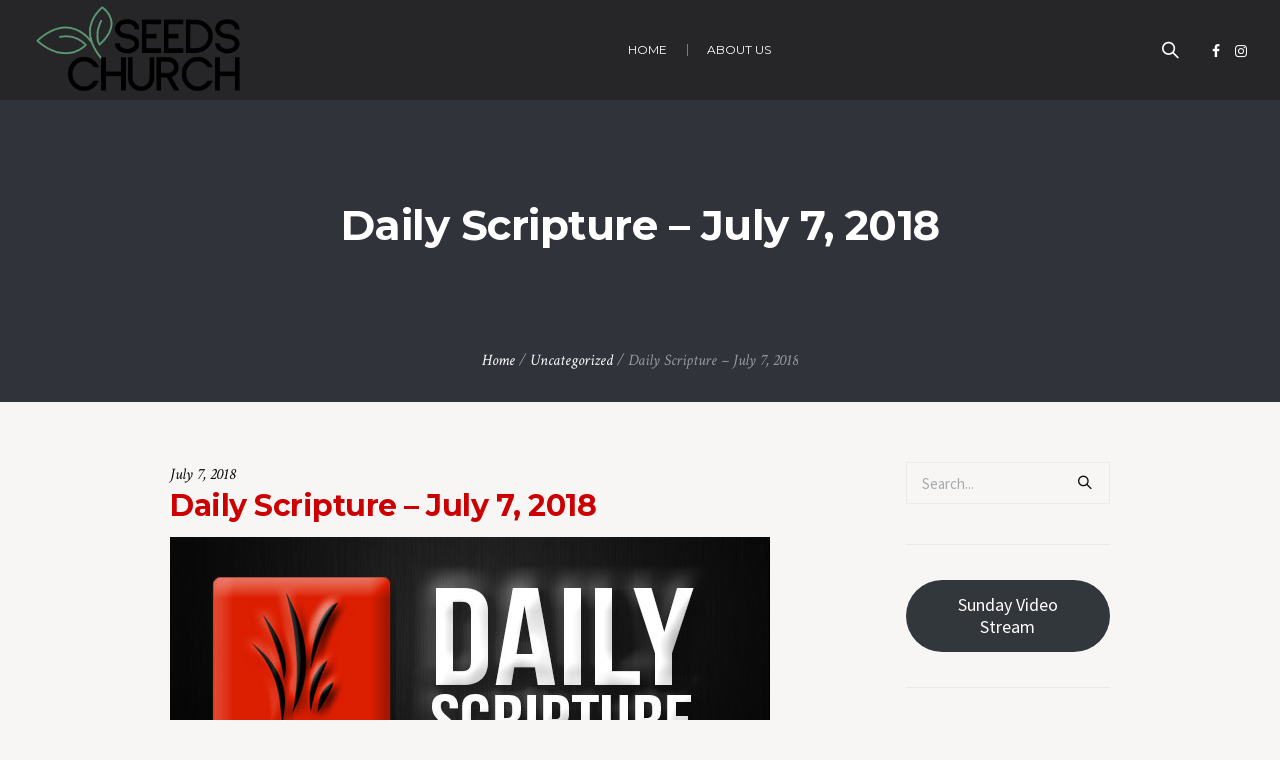

--- FILE ---
content_type: text/css
request_url: https://seedschurch.ca/wp-content/cache/wpo-minify/1767153507/assets/wpo-minify-header-43e4553d.min.css
body_size: 83040
content:
.wp-block-archives{box-sizing:border-box}.wp-block-archives-dropdown label{display:block}.wp-block-avatar{line-height:0}.wp-block-avatar,.wp-block-avatar img{box-sizing:border-box}.wp-block-avatar.aligncenter{text-align:center}.wp-block-audio{box-sizing:border-box}.wp-block-audio :where(figcaption){margin-bottom:1em;margin-top:.5em}.wp-block-audio audio{min-width:300px;width:100%}.wp-block-button__link{box-sizing:border-box;cursor:pointer;display:inline-block;text-align:center;word-break:break-word}.wp-block-button__link.aligncenter{text-align:center}.wp-block-button__link.alignright{text-align:right}:where(.wp-block-button__link){border-radius:9999px;box-shadow:none;padding:calc(.667em + 2px) calc(1.333em + 2px);text-decoration:none}.wp-block-button[style*=text-decoration] .wp-block-button__link{text-decoration:inherit}.wp-block-buttons>.wp-block-button.has-custom-width{max-width:none}.wp-block-buttons>.wp-block-button.has-custom-width .wp-block-button__link{width:100%}.wp-block-buttons>.wp-block-button.has-custom-font-size .wp-block-button__link{font-size:inherit}.wp-block-buttons>.wp-block-button.wp-block-button__width-25{width:calc(25% - var(--wp--style--block-gap, .5em)*.75)}.wp-block-buttons>.wp-block-button.wp-block-button__width-50{width:calc(50% - var(--wp--style--block-gap, .5em)*.5)}.wp-block-buttons>.wp-block-button.wp-block-button__width-75{width:calc(75% - var(--wp--style--block-gap, .5em)*.25)}.wp-block-buttons>.wp-block-button.wp-block-button__width-100{flex-basis:100%;width:100%}.wp-block-buttons.is-vertical>.wp-block-button.wp-block-button__width-25{width:25%}.wp-block-buttons.is-vertical>.wp-block-button.wp-block-button__width-50{width:50%}.wp-block-buttons.is-vertical>.wp-block-button.wp-block-button__width-75{width:75%}.wp-block-button.is-style-squared,.wp-block-button__link.wp-block-button.is-style-squared{border-radius:0}.wp-block-button.no-border-radius,.wp-block-button__link.no-border-radius{border-radius:0!important}:root :where(.wp-block-button .wp-block-button__link.is-style-outline),:root :where(.wp-block-button.is-style-outline>.wp-block-button__link){border:2px solid;padding:.667em 1.333em}:root :where(.wp-block-button .wp-block-button__link.is-style-outline:not(.has-text-color)),:root :where(.wp-block-button.is-style-outline>.wp-block-button__link:not(.has-text-color)){color:currentColor}:root :where(.wp-block-button .wp-block-button__link.is-style-outline:not(.has-background)),:root :where(.wp-block-button.is-style-outline>.wp-block-button__link:not(.has-background)){background-color:initial;background-image:none}.wp-block-buttons.is-vertical{flex-direction:column}.wp-block-buttons.is-vertical>.wp-block-button:last-child{margin-bottom:0}.wp-block-buttons>.wp-block-button{display:inline-block;margin:0}.wp-block-buttons.is-content-justification-left{justify-content:flex-start}.wp-block-buttons.is-content-justification-left.is-vertical{align-items:flex-start}.wp-block-buttons.is-content-justification-center{justify-content:center}.wp-block-buttons.is-content-justification-center.is-vertical{align-items:center}.wp-block-buttons.is-content-justification-right{justify-content:flex-end}.wp-block-buttons.is-content-justification-right.is-vertical{align-items:flex-end}.wp-block-buttons.is-content-justification-space-between{justify-content:space-between}.wp-block-buttons.aligncenter{text-align:center}.wp-block-buttons:not(.is-content-justification-space-between,.is-content-justification-right,.is-content-justification-left,.is-content-justification-center) .wp-block-button.aligncenter{margin-left:auto;margin-right:auto;width:100%}.wp-block-buttons[style*=text-decoration] .wp-block-button,.wp-block-buttons[style*=text-decoration] .wp-block-button__link{text-decoration:inherit}.wp-block-buttons.has-custom-font-size .wp-block-button__link{font-size:inherit}.wp-block-button.aligncenter,.wp-block-calendar{text-align:center}.wp-block-calendar td,.wp-block-calendar th{border:1px solid;padding:.25em}.wp-block-calendar th{font-weight:400}.wp-block-calendar caption{background-color:inherit}.wp-block-calendar table{border-collapse:collapse;width:100%}.wp-block-calendar table:where(:not(.has-text-color)){color:#40464d}.wp-block-calendar table:where(:not(.has-text-color)) td,.wp-block-calendar table:where(:not(.has-text-color)) th{border-color:#ddd}.wp-block-calendar table.has-background th{background-color:inherit}.wp-block-calendar table.has-text-color th{color:inherit}:where(.wp-block-calendar table:not(.has-background) th){background:#ddd}.wp-block-categories{box-sizing:border-box}.wp-block-categories.alignleft{margin-right:2em}.wp-block-categories.alignright{margin-left:2em}.wp-block-categories.wp-block-categories-dropdown.aligncenter{text-align:center}.wp-block-categories .wp-block-categories__label{display:block;width:100%}.wp-block-code{box-sizing:border-box}.wp-block-code code{display:block;font-family:inherit;overflow-wrap:break-word;white-space:pre-wrap}.wp-block-columns{align-items:normal!important;box-sizing:border-box;display:flex;flex-wrap:wrap!important}@media (min-width:782px){.wp-block-columns{flex-wrap:nowrap!important}}.wp-block-columns.are-vertically-aligned-top{align-items:flex-start}.wp-block-columns.are-vertically-aligned-center{align-items:center}.wp-block-columns.are-vertically-aligned-bottom{align-items:flex-end}@media (max-width:781px){.wp-block-columns:not(.is-not-stacked-on-mobile)>.wp-block-column{flex-basis:100%!important}}@media (min-width:782px){.wp-block-columns:not(.is-not-stacked-on-mobile)>.wp-block-column{flex-basis:0;flex-grow:1}.wp-block-columns:not(.is-not-stacked-on-mobile)>.wp-block-column[style*=flex-basis]{flex-grow:0}}.wp-block-columns.is-not-stacked-on-mobile{flex-wrap:nowrap!important}.wp-block-columns.is-not-stacked-on-mobile>.wp-block-column{flex-basis:0;flex-grow:1}.wp-block-columns.is-not-stacked-on-mobile>.wp-block-column[style*=flex-basis]{flex-grow:0}:where(.wp-block-columns){margin-bottom:1.75em}:where(.wp-block-columns.has-background){padding:1.25em 2.375em}.wp-block-column{flex-grow:1;min-width:0;overflow-wrap:break-word;word-break:break-word}.wp-block-column.is-vertically-aligned-top{align-self:flex-start}.wp-block-column.is-vertically-aligned-center{align-self:center}.wp-block-column.is-vertically-aligned-bottom{align-self:flex-end}.wp-block-column.is-vertically-aligned-stretch{align-self:stretch}.wp-block-column.is-vertically-aligned-bottom,.wp-block-column.is-vertically-aligned-center,.wp-block-column.is-vertically-aligned-top{width:100%}.wp-block-post-comments{box-sizing:border-box}.wp-block-post-comments .alignleft{float:left}.wp-block-post-comments .alignright{float:right}.wp-block-post-comments .navigation:after{clear:both;content:"";display:table}.wp-block-post-comments .commentlist{clear:both;list-style:none;margin:0;padding:0}.wp-block-post-comments .commentlist .comment{min-height:2.25em;padding-left:3.25em}.wp-block-post-comments .commentlist .comment p{font-size:1em;line-height:1.8;margin:1em 0}.wp-block-post-comments .commentlist .children{list-style:none;margin:0;padding:0}.wp-block-post-comments .comment-author{line-height:1.5}.wp-block-post-comments .comment-author .avatar{border-radius:1.5em;display:block;float:left;height:2.5em;margin-right:.75em;margin-top:.5em;width:2.5em}.wp-block-post-comments .comment-author cite{font-style:normal}.wp-block-post-comments .comment-meta{font-size:.875em;line-height:1.5}.wp-block-post-comments .comment-meta b{font-weight:400}.wp-block-post-comments .comment-meta .comment-awaiting-moderation{display:block;margin-bottom:1em;margin-top:1em}.wp-block-post-comments .comment-body .commentmetadata{font-size:.875em}.wp-block-post-comments .comment-form-author label,.wp-block-post-comments .comment-form-comment label,.wp-block-post-comments .comment-form-email label,.wp-block-post-comments .comment-form-url label{display:block;margin-bottom:.25em}.wp-block-post-comments .comment-form input:not([type=submit]):not([type=checkbox]),.wp-block-post-comments .comment-form textarea{box-sizing:border-box;display:block;width:100%}.wp-block-post-comments .comment-form-cookies-consent{display:flex;gap:.25em}.wp-block-post-comments .comment-form-cookies-consent #wp-comment-cookies-consent{margin-top:.35em}.wp-block-post-comments .comment-reply-title{margin-bottom:0}.wp-block-post-comments .comment-reply-title :where(small){font-size:var(--wp--preset--font-size--medium,smaller);margin-left:.5em}.wp-block-post-comments .reply{font-size:.875em;margin-bottom:1.4em}.wp-block-post-comments input:not([type=submit]),.wp-block-post-comments textarea{border:1px solid #949494;font-family:inherit;font-size:1em}.wp-block-post-comments input:not([type=submit]):not([type=checkbox]),.wp-block-post-comments textarea{padding:calc(.667em + 2px)}:where(.wp-block-post-comments input[type=submit]){border:none}.wp-block-comments-pagination>.wp-block-comments-pagination-next,.wp-block-comments-pagination>.wp-block-comments-pagination-numbers,.wp-block-comments-pagination>.wp-block-comments-pagination-previous{margin-bottom:.5em;margin-right:.5em}.wp-block-comments-pagination>.wp-block-comments-pagination-next:last-child,.wp-block-comments-pagination>.wp-block-comments-pagination-numbers:last-child,.wp-block-comments-pagination>.wp-block-comments-pagination-previous:last-child{margin-right:0}.wp-block-comments-pagination .wp-block-comments-pagination-previous-arrow{display:inline-block;margin-right:1ch}.wp-block-comments-pagination .wp-block-comments-pagination-previous-arrow:not(.is-arrow-chevron){transform:scaleX(1)}.wp-block-comments-pagination .wp-block-comments-pagination-next-arrow{display:inline-block;margin-left:1ch}.wp-block-comments-pagination .wp-block-comments-pagination-next-arrow:not(.is-arrow-chevron){transform:scaleX(1)}.wp-block-comments-pagination.aligncenter{justify-content:center}.wp-block-comment-template{box-sizing:border-box;list-style:none;margin-bottom:0;max-width:100%;padding:0}.wp-block-comment-template li{clear:both}.wp-block-comment-template ol{list-style:none;margin-bottom:0;max-width:100%;padding-left:2rem}.wp-block-comment-template.alignleft{float:left}.wp-block-comment-template.aligncenter{margin-left:auto;margin-right:auto;width:-moz-fit-content;width:fit-content}.wp-block-comment-template.alignright{float:right}.wp-block-comment-date{box-sizing:border-box}.comment-awaiting-moderation{display:block;font-size:.875em;line-height:1.5}.wp-block-comment-author-name,.wp-block-comment-content,.wp-block-comment-edit-link,.wp-block-comment-reply-link{box-sizing:border-box}.wp-block-cover,.wp-block-cover-image{align-items:center;background-position:50%;box-sizing:border-box;display:flex;justify-content:center;min-height:430px;overflow:hidden;overflow:clip;padding:1em;position:relative}.wp-block-cover .has-background-dim:not([class*=-background-color]),.wp-block-cover-image .has-background-dim:not([class*=-background-color]),.wp-block-cover-image.has-background-dim:not([class*=-background-color]),.wp-block-cover.has-background-dim:not([class*=-background-color]){background-color:#000}.wp-block-cover .has-background-dim.has-background-gradient,.wp-block-cover-image .has-background-dim.has-background-gradient{background-color:initial}.wp-block-cover-image.has-background-dim:before,.wp-block-cover.has-background-dim:before{background-color:inherit;content:""}.wp-block-cover .wp-block-cover__background,.wp-block-cover .wp-block-cover__gradient-background,.wp-block-cover-image .wp-block-cover__background,.wp-block-cover-image .wp-block-cover__gradient-background,.wp-block-cover-image.has-background-dim:not(.has-background-gradient):before,.wp-block-cover.has-background-dim:not(.has-background-gradient):before{bottom:0;left:0;opacity:.5;position:absolute;right:0;top:0;z-index:1}.wp-block-cover-image.has-background-dim.has-background-dim-10 .wp-block-cover__background,.wp-block-cover-image.has-background-dim.has-background-dim-10 .wp-block-cover__gradient-background,.wp-block-cover-image.has-background-dim.has-background-dim-10:not(.has-background-gradient):before,.wp-block-cover.has-background-dim.has-background-dim-10 .wp-block-cover__background,.wp-block-cover.has-background-dim.has-background-dim-10 .wp-block-cover__gradient-background,.wp-block-cover.has-background-dim.has-background-dim-10:not(.has-background-gradient):before{opacity:.1}.wp-block-cover-image.has-background-dim.has-background-dim-20 .wp-block-cover__background,.wp-block-cover-image.has-background-dim.has-background-dim-20 .wp-block-cover__gradient-background,.wp-block-cover-image.has-background-dim.has-background-dim-20:not(.has-background-gradient):before,.wp-block-cover.has-background-dim.has-background-dim-20 .wp-block-cover__background,.wp-block-cover.has-background-dim.has-background-dim-20 .wp-block-cover__gradient-background,.wp-block-cover.has-background-dim.has-background-dim-20:not(.has-background-gradient):before{opacity:.2}.wp-block-cover-image.has-background-dim.has-background-dim-30 .wp-block-cover__background,.wp-block-cover-image.has-background-dim.has-background-dim-30 .wp-block-cover__gradient-background,.wp-block-cover-image.has-background-dim.has-background-dim-30:not(.has-background-gradient):before,.wp-block-cover.has-background-dim.has-background-dim-30 .wp-block-cover__background,.wp-block-cover.has-background-dim.has-background-dim-30 .wp-block-cover__gradient-background,.wp-block-cover.has-background-dim.has-background-dim-30:not(.has-background-gradient):before{opacity:.3}.wp-block-cover-image.has-background-dim.has-background-dim-40 .wp-block-cover__background,.wp-block-cover-image.has-background-dim.has-background-dim-40 .wp-block-cover__gradient-background,.wp-block-cover-image.has-background-dim.has-background-dim-40:not(.has-background-gradient):before,.wp-block-cover.has-background-dim.has-background-dim-40 .wp-block-cover__background,.wp-block-cover.has-background-dim.has-background-dim-40 .wp-block-cover__gradient-background,.wp-block-cover.has-background-dim.has-background-dim-40:not(.has-background-gradient):before{opacity:.4}.wp-block-cover-image.has-background-dim.has-background-dim-50 .wp-block-cover__background,.wp-block-cover-image.has-background-dim.has-background-dim-50 .wp-block-cover__gradient-background,.wp-block-cover-image.has-background-dim.has-background-dim-50:not(.has-background-gradient):before,.wp-block-cover.has-background-dim.has-background-dim-50 .wp-block-cover__background,.wp-block-cover.has-background-dim.has-background-dim-50 .wp-block-cover__gradient-background,.wp-block-cover.has-background-dim.has-background-dim-50:not(.has-background-gradient):before{opacity:.5}.wp-block-cover-image.has-background-dim.has-background-dim-60 .wp-block-cover__background,.wp-block-cover-image.has-background-dim.has-background-dim-60 .wp-block-cover__gradient-background,.wp-block-cover-image.has-background-dim.has-background-dim-60:not(.has-background-gradient):before,.wp-block-cover.has-background-dim.has-background-dim-60 .wp-block-cover__background,.wp-block-cover.has-background-dim.has-background-dim-60 .wp-block-cover__gradient-background,.wp-block-cover.has-background-dim.has-background-dim-60:not(.has-background-gradient):before{opacity:.6}.wp-block-cover-image.has-background-dim.has-background-dim-70 .wp-block-cover__background,.wp-block-cover-image.has-background-dim.has-background-dim-70 .wp-block-cover__gradient-background,.wp-block-cover-image.has-background-dim.has-background-dim-70:not(.has-background-gradient):before,.wp-block-cover.has-background-dim.has-background-dim-70 .wp-block-cover__background,.wp-block-cover.has-background-dim.has-background-dim-70 .wp-block-cover__gradient-background,.wp-block-cover.has-background-dim.has-background-dim-70:not(.has-background-gradient):before{opacity:.7}.wp-block-cover-image.has-background-dim.has-background-dim-80 .wp-block-cover__background,.wp-block-cover-image.has-background-dim.has-background-dim-80 .wp-block-cover__gradient-background,.wp-block-cover-image.has-background-dim.has-background-dim-80:not(.has-background-gradient):before,.wp-block-cover.has-background-dim.has-background-dim-80 .wp-block-cover__background,.wp-block-cover.has-background-dim.has-background-dim-80 .wp-block-cover__gradient-background,.wp-block-cover.has-background-dim.has-background-dim-80:not(.has-background-gradient):before{opacity:.8}.wp-block-cover-image.has-background-dim.has-background-dim-90 .wp-block-cover__background,.wp-block-cover-image.has-background-dim.has-background-dim-90 .wp-block-cover__gradient-background,.wp-block-cover-image.has-background-dim.has-background-dim-90:not(.has-background-gradient):before,.wp-block-cover.has-background-dim.has-background-dim-90 .wp-block-cover__background,.wp-block-cover.has-background-dim.has-background-dim-90 .wp-block-cover__gradient-background,.wp-block-cover.has-background-dim.has-background-dim-90:not(.has-background-gradient):before{opacity:.9}.wp-block-cover-image.has-background-dim.has-background-dim-100 .wp-block-cover__background,.wp-block-cover-image.has-background-dim.has-background-dim-100 .wp-block-cover__gradient-background,.wp-block-cover-image.has-background-dim.has-background-dim-100:not(.has-background-gradient):before,.wp-block-cover.has-background-dim.has-background-dim-100 .wp-block-cover__background,.wp-block-cover.has-background-dim.has-background-dim-100 .wp-block-cover__gradient-background,.wp-block-cover.has-background-dim.has-background-dim-100:not(.has-background-gradient):before{opacity:1}.wp-block-cover .wp-block-cover__background.has-background-dim.has-background-dim-0,.wp-block-cover .wp-block-cover__gradient-background.has-background-dim.has-background-dim-0,.wp-block-cover-image .wp-block-cover__background.has-background-dim.has-background-dim-0,.wp-block-cover-image .wp-block-cover__gradient-background.has-background-dim.has-background-dim-0{opacity:0}.wp-block-cover .wp-block-cover__background.has-background-dim.has-background-dim-10,.wp-block-cover .wp-block-cover__gradient-background.has-background-dim.has-background-dim-10,.wp-block-cover-image .wp-block-cover__background.has-background-dim.has-background-dim-10,.wp-block-cover-image .wp-block-cover__gradient-background.has-background-dim.has-background-dim-10{opacity:.1}.wp-block-cover .wp-block-cover__background.has-background-dim.has-background-dim-20,.wp-block-cover .wp-block-cover__gradient-background.has-background-dim.has-background-dim-20,.wp-block-cover-image .wp-block-cover__background.has-background-dim.has-background-dim-20,.wp-block-cover-image .wp-block-cover__gradient-background.has-background-dim.has-background-dim-20{opacity:.2}.wp-block-cover .wp-block-cover__background.has-background-dim.has-background-dim-30,.wp-block-cover .wp-block-cover__gradient-background.has-background-dim.has-background-dim-30,.wp-block-cover-image .wp-block-cover__background.has-background-dim.has-background-dim-30,.wp-block-cover-image .wp-block-cover__gradient-background.has-background-dim.has-background-dim-30{opacity:.3}.wp-block-cover .wp-block-cover__background.has-background-dim.has-background-dim-40,.wp-block-cover .wp-block-cover__gradient-background.has-background-dim.has-background-dim-40,.wp-block-cover-image .wp-block-cover__background.has-background-dim.has-background-dim-40,.wp-block-cover-image .wp-block-cover__gradient-background.has-background-dim.has-background-dim-40{opacity:.4}.wp-block-cover .wp-block-cover__background.has-background-dim.has-background-dim-50,.wp-block-cover .wp-block-cover__gradient-background.has-background-dim.has-background-dim-50,.wp-block-cover-image .wp-block-cover__background.has-background-dim.has-background-dim-50,.wp-block-cover-image .wp-block-cover__gradient-background.has-background-dim.has-background-dim-50{opacity:.5}.wp-block-cover .wp-block-cover__background.has-background-dim.has-background-dim-60,.wp-block-cover .wp-block-cover__gradient-background.has-background-dim.has-background-dim-60,.wp-block-cover-image .wp-block-cover__background.has-background-dim.has-background-dim-60,.wp-block-cover-image .wp-block-cover__gradient-background.has-background-dim.has-background-dim-60{opacity:.6}.wp-block-cover .wp-block-cover__background.has-background-dim.has-background-dim-70,.wp-block-cover .wp-block-cover__gradient-background.has-background-dim.has-background-dim-70,.wp-block-cover-image .wp-block-cover__background.has-background-dim.has-background-dim-70,.wp-block-cover-image .wp-block-cover__gradient-background.has-background-dim.has-background-dim-70{opacity:.7}.wp-block-cover .wp-block-cover__background.has-background-dim.has-background-dim-80,.wp-block-cover .wp-block-cover__gradient-background.has-background-dim.has-background-dim-80,.wp-block-cover-image .wp-block-cover__background.has-background-dim.has-background-dim-80,.wp-block-cover-image .wp-block-cover__gradient-background.has-background-dim.has-background-dim-80{opacity:.8}.wp-block-cover .wp-block-cover__background.has-background-dim.has-background-dim-90,.wp-block-cover .wp-block-cover__gradient-background.has-background-dim.has-background-dim-90,.wp-block-cover-image .wp-block-cover__background.has-background-dim.has-background-dim-90,.wp-block-cover-image .wp-block-cover__gradient-background.has-background-dim.has-background-dim-90{opacity:.9}.wp-block-cover .wp-block-cover__background.has-background-dim.has-background-dim-100,.wp-block-cover .wp-block-cover__gradient-background.has-background-dim.has-background-dim-100,.wp-block-cover-image .wp-block-cover__background.has-background-dim.has-background-dim-100,.wp-block-cover-image .wp-block-cover__gradient-background.has-background-dim.has-background-dim-100{opacity:1}.wp-block-cover-image.alignleft,.wp-block-cover-image.alignright,.wp-block-cover.alignleft,.wp-block-cover.alignright{max-width:420px;width:100%}.wp-block-cover-image.aligncenter,.wp-block-cover-image.alignleft,.wp-block-cover-image.alignright,.wp-block-cover.aligncenter,.wp-block-cover.alignleft,.wp-block-cover.alignright{display:flex}.wp-block-cover .wp-block-cover__inner-container,.wp-block-cover-image .wp-block-cover__inner-container{color:inherit;width:100%;z-index:1}.has-modal-open .wp-block-cover .wp-block-cover__inner-container,.has-modal-open .wp-block-cover-image .wp-block-cover__inner-container{z-index:auto}.wp-block-cover-image.is-position-top-left,.wp-block-cover.is-position-top-left{align-items:flex-start;justify-content:flex-start}.wp-block-cover-image.is-position-top-center,.wp-block-cover.is-position-top-center{align-items:flex-start;justify-content:center}.wp-block-cover-image.is-position-top-right,.wp-block-cover.is-position-top-right{align-items:flex-start;justify-content:flex-end}.wp-block-cover-image.is-position-center-left,.wp-block-cover.is-position-center-left{align-items:center;justify-content:flex-start}.wp-block-cover-image.is-position-center-center,.wp-block-cover.is-position-center-center{align-items:center;justify-content:center}.wp-block-cover-image.is-position-center-right,.wp-block-cover.is-position-center-right{align-items:center;justify-content:flex-end}.wp-block-cover-image.is-position-bottom-left,.wp-block-cover.is-position-bottom-left{align-items:flex-end;justify-content:flex-start}.wp-block-cover-image.is-position-bottom-center,.wp-block-cover.is-position-bottom-center{align-items:flex-end;justify-content:center}.wp-block-cover-image.is-position-bottom-right,.wp-block-cover.is-position-bottom-right{align-items:flex-end;justify-content:flex-end}.wp-block-cover-image.has-custom-content-position.has-custom-content-position .wp-block-cover__inner-container,.wp-block-cover.has-custom-content-position.has-custom-content-position .wp-block-cover__inner-container{margin:0}.wp-block-cover-image.has-custom-content-position.has-custom-content-position.is-position-bottom-left .wp-block-cover__inner-container,.wp-block-cover-image.has-custom-content-position.has-custom-content-position.is-position-bottom-right .wp-block-cover__inner-container,.wp-block-cover-image.has-custom-content-position.has-custom-content-position.is-position-center-left .wp-block-cover__inner-container,.wp-block-cover-image.has-custom-content-position.has-custom-content-position.is-position-center-right .wp-block-cover__inner-container,.wp-block-cover-image.has-custom-content-position.has-custom-content-position.is-position-top-left .wp-block-cover__inner-container,.wp-block-cover-image.has-custom-content-position.has-custom-content-position.is-position-top-right .wp-block-cover__inner-container,.wp-block-cover.has-custom-content-position.has-custom-content-position.is-position-bottom-left .wp-block-cover__inner-container,.wp-block-cover.has-custom-content-position.has-custom-content-position.is-position-bottom-right .wp-block-cover__inner-container,.wp-block-cover.has-custom-content-position.has-custom-content-position.is-position-center-left .wp-block-cover__inner-container,.wp-block-cover.has-custom-content-position.has-custom-content-position.is-position-center-right .wp-block-cover__inner-container,.wp-block-cover.has-custom-content-position.has-custom-content-position.is-position-top-left .wp-block-cover__inner-container,.wp-block-cover.has-custom-content-position.has-custom-content-position.is-position-top-right .wp-block-cover__inner-container{margin:0;width:auto}.wp-block-cover .wp-block-cover__image-background,.wp-block-cover video.wp-block-cover__video-background,.wp-block-cover-image .wp-block-cover__image-background,.wp-block-cover-image video.wp-block-cover__video-background{border:none;bottom:0;box-shadow:none;height:100%;left:0;margin:0;max-height:none;max-width:none;object-fit:cover;outline:none;padding:0;position:absolute;right:0;top:0;width:100%}.wp-block-cover-image.has-parallax,.wp-block-cover.has-parallax,.wp-block-cover__image-background.has-parallax,video.wp-block-cover__video-background.has-parallax{background-attachment:fixed;background-repeat:no-repeat;background-size:cover}@supports (-webkit-touch-callout:inherit){.wp-block-cover-image.has-parallax,.wp-block-cover.has-parallax,.wp-block-cover__image-background.has-parallax,video.wp-block-cover__video-background.has-parallax{background-attachment:scroll}}@media (prefers-reduced-motion:reduce){.wp-block-cover-image.has-parallax,.wp-block-cover.has-parallax,.wp-block-cover__image-background.has-parallax,video.wp-block-cover__video-background.has-parallax{background-attachment:scroll}}.wp-block-cover-image.is-repeated,.wp-block-cover.is-repeated,.wp-block-cover__image-background.is-repeated,video.wp-block-cover__video-background.is-repeated{background-repeat:repeat;background-size:auto}.wp-block-cover__image-background,.wp-block-cover__video-background{z-index:0}.wp-block-cover-image-text,.wp-block-cover-image-text a,.wp-block-cover-image-text a:active,.wp-block-cover-image-text a:focus,.wp-block-cover-image-text a:hover,.wp-block-cover-text,.wp-block-cover-text a,.wp-block-cover-text a:active,.wp-block-cover-text a:focus,.wp-block-cover-text a:hover,section.wp-block-cover-image h2,section.wp-block-cover-image h2 a,section.wp-block-cover-image h2 a:active,section.wp-block-cover-image h2 a:focus,section.wp-block-cover-image h2 a:hover{color:#fff}.wp-block-cover-image .wp-block-cover.has-left-content{justify-content:flex-start}.wp-block-cover-image .wp-block-cover.has-right-content{justify-content:flex-end}.wp-block-cover-image.has-left-content .wp-block-cover-image-text,.wp-block-cover.has-left-content .wp-block-cover-text,section.wp-block-cover-image.has-left-content>h2{margin-left:0;text-align:left}.wp-block-cover-image.has-right-content .wp-block-cover-image-text,.wp-block-cover.has-right-content .wp-block-cover-text,section.wp-block-cover-image.has-right-content>h2{margin-right:0;text-align:right}.wp-block-cover .wp-block-cover-text,.wp-block-cover-image .wp-block-cover-image-text,section.wp-block-cover-image>h2{font-size:2em;line-height:1.25;margin-bottom:0;max-width:840px;padding:.44em;text-align:center;z-index:1}:where(.wp-block-cover-image:not(.has-text-color)),:where(.wp-block-cover:not(.has-text-color)){color:#fff}:where(.wp-block-cover-image.is-light:not(.has-text-color)),:where(.wp-block-cover.is-light:not(.has-text-color)){color:#000}:root :where(.wp-block-cover h1:not(.has-text-color)),:root :where(.wp-block-cover h2:not(.has-text-color)),:root :where(.wp-block-cover h3:not(.has-text-color)),:root :where(.wp-block-cover h4:not(.has-text-color)),:root :where(.wp-block-cover h5:not(.has-text-color)),:root :where(.wp-block-cover h6:not(.has-text-color)),:root :where(.wp-block-cover p:not(.has-text-color)){color:inherit}.wp-block-details{box-sizing:border-box}.wp-block-details summary{cursor:pointer}.wp-block-embed.alignleft,.wp-block-embed.alignright,.wp-block[data-align=left]>[data-type="core/embed"],.wp-block[data-align=right]>[data-type="core/embed"]{max-width:360px;width:100%}.wp-block-embed.alignleft .wp-block-embed__wrapper,.wp-block-embed.alignright .wp-block-embed__wrapper,.wp-block[data-align=left]>[data-type="core/embed"] .wp-block-embed__wrapper,.wp-block[data-align=right]>[data-type="core/embed"] .wp-block-embed__wrapper{min-width:280px}.wp-block-cover .wp-block-embed{min-height:240px;min-width:320px}.wp-block-embed{overflow-wrap:break-word}.wp-block-embed :where(figcaption){margin-bottom:1em;margin-top:.5em}.wp-block-embed iframe{max-width:100%}.wp-block-embed__wrapper{position:relative}.wp-embed-responsive .wp-has-aspect-ratio .wp-block-embed__wrapper:before{content:"";display:block;padding-top:50%}.wp-embed-responsive .wp-has-aspect-ratio iframe{bottom:0;height:100%;left:0;position:absolute;right:0;top:0;width:100%}.wp-embed-responsive .wp-embed-aspect-21-9 .wp-block-embed__wrapper:before{padding-top:42.85%}.wp-embed-responsive .wp-embed-aspect-18-9 .wp-block-embed__wrapper:before{padding-top:50%}.wp-embed-responsive .wp-embed-aspect-16-9 .wp-block-embed__wrapper:before{padding-top:56.25%}.wp-embed-responsive .wp-embed-aspect-4-3 .wp-block-embed__wrapper:before{padding-top:75%}.wp-embed-responsive .wp-embed-aspect-1-1 .wp-block-embed__wrapper:before{padding-top:100%}.wp-embed-responsive .wp-embed-aspect-9-16 .wp-block-embed__wrapper:before{padding-top:177.77%}.wp-embed-responsive .wp-embed-aspect-1-2 .wp-block-embed__wrapper:before{padding-top:200%}.wp-block-file{box-sizing:border-box}.wp-block-file:not(.wp-element-button){font-size:.8em}.wp-block-file.aligncenter{text-align:center}.wp-block-file.alignright{text-align:right}.wp-block-file *+.wp-block-file__button{margin-left:.75em}:where(.wp-block-file){margin-bottom:1.5em}.wp-block-file__embed{margin-bottom:1em}:where(.wp-block-file__button){border-radius:2em;display:inline-block;padding:.5em 1em}:where(.wp-block-file__button):is(a):active,:where(.wp-block-file__button):is(a):focus,:where(.wp-block-file__button):is(a):hover,:where(.wp-block-file__button):is(a):visited{box-shadow:none;color:#fff;opacity:.85;text-decoration:none}.wp-block-form-input__label{display:flex;flex-direction:column;gap:.25em;margin-bottom:.5em;width:100%}.wp-block-form-input__label.is-label-inline{align-items:center;flex-direction:row;gap:.5em}.wp-block-form-input__label.is-label-inline .wp-block-form-input__label-content{margin-bottom:.5em}.wp-block-form-input__label:has(input[type=checkbox]){flex-direction:row;width:-moz-fit-content;width:fit-content}.wp-block-form-input__label:has(input[type=checkbox]) .wp-block-form-input__label-content{margin:0}.wp-block-form-input__label:has(.wp-block-form-input__label-content+input[type=checkbox]){flex-direction:row-reverse}.wp-block-form-input__label-content{width:-moz-fit-content;width:fit-content}.wp-block-form-input__input{font-size:1em;margin-bottom:.5em;padding:0 .5em}.wp-block-form-input__input[type=date],.wp-block-form-input__input[type=datetime-local],.wp-block-form-input__input[type=datetime],.wp-block-form-input__input[type=email],.wp-block-form-input__input[type=month],.wp-block-form-input__input[type=number],.wp-block-form-input__input[type=password],.wp-block-form-input__input[type=search],.wp-block-form-input__input[type=tel],.wp-block-form-input__input[type=text],.wp-block-form-input__input[type=time],.wp-block-form-input__input[type=url],.wp-block-form-input__input[type=week]{border:1px solid;line-height:2;min-height:2em}textarea.wp-block-form-input__input{min-height:10em}.blocks-gallery-grid:not(.has-nested-images),.wp-block-gallery:not(.has-nested-images){display:flex;flex-wrap:wrap;list-style-type:none;margin:0;padding:0}.blocks-gallery-grid:not(.has-nested-images) .blocks-gallery-image,.blocks-gallery-grid:not(.has-nested-images) .blocks-gallery-item,.wp-block-gallery:not(.has-nested-images) .blocks-gallery-image,.wp-block-gallery:not(.has-nested-images) .blocks-gallery-item{display:flex;flex-direction:column;flex-grow:1;justify-content:center;margin:0 1em 1em 0;position:relative;width:calc(50% - 1em)}.blocks-gallery-grid:not(.has-nested-images) .blocks-gallery-image:nth-of-type(2n),.blocks-gallery-grid:not(.has-nested-images) .blocks-gallery-item:nth-of-type(2n),.wp-block-gallery:not(.has-nested-images) .blocks-gallery-image:nth-of-type(2n),.wp-block-gallery:not(.has-nested-images) .blocks-gallery-item:nth-of-type(2n){margin-right:0}.blocks-gallery-grid:not(.has-nested-images) .blocks-gallery-image figure,.blocks-gallery-grid:not(.has-nested-images) .blocks-gallery-item figure,.wp-block-gallery:not(.has-nested-images) .blocks-gallery-image figure,.wp-block-gallery:not(.has-nested-images) .blocks-gallery-item figure{align-items:flex-end;display:flex;height:100%;justify-content:flex-start;margin:0}.blocks-gallery-grid:not(.has-nested-images) .blocks-gallery-image img,.blocks-gallery-grid:not(.has-nested-images) .blocks-gallery-item img,.wp-block-gallery:not(.has-nested-images) .blocks-gallery-image img,.wp-block-gallery:not(.has-nested-images) .blocks-gallery-item img{display:block;height:auto;max-width:100%;width:auto}.blocks-gallery-grid:not(.has-nested-images) .blocks-gallery-image figcaption,.blocks-gallery-grid:not(.has-nested-images) .blocks-gallery-item figcaption,.wp-block-gallery:not(.has-nested-images) .blocks-gallery-image figcaption,.wp-block-gallery:not(.has-nested-images) .blocks-gallery-item figcaption{background:linear-gradient(0deg,#000000b3,#0000004d 70%,#0000);bottom:0;box-sizing:border-box;color:#fff;font-size:.8em;margin:0;max-height:100%;overflow:auto;padding:3em .77em .7em;position:absolute;text-align:center;width:100%;z-index:2}.blocks-gallery-grid:not(.has-nested-images) .blocks-gallery-image figcaption img,.blocks-gallery-grid:not(.has-nested-images) .blocks-gallery-item figcaption img,.wp-block-gallery:not(.has-nested-images) .blocks-gallery-image figcaption img,.wp-block-gallery:not(.has-nested-images) .blocks-gallery-item figcaption img{display:inline}.blocks-gallery-grid:not(.has-nested-images) figcaption,.wp-block-gallery:not(.has-nested-images) figcaption{flex-grow:1}.blocks-gallery-grid:not(.has-nested-images).is-cropped .blocks-gallery-image a,.blocks-gallery-grid:not(.has-nested-images).is-cropped .blocks-gallery-image img,.blocks-gallery-grid:not(.has-nested-images).is-cropped .blocks-gallery-item a,.blocks-gallery-grid:not(.has-nested-images).is-cropped .blocks-gallery-item img,.wp-block-gallery:not(.has-nested-images).is-cropped .blocks-gallery-image a,.wp-block-gallery:not(.has-nested-images).is-cropped .blocks-gallery-image img,.wp-block-gallery:not(.has-nested-images).is-cropped .blocks-gallery-item a,.wp-block-gallery:not(.has-nested-images).is-cropped .blocks-gallery-item img{flex:1;height:100%;object-fit:cover;width:100%}.blocks-gallery-grid:not(.has-nested-images).columns-1 .blocks-gallery-image,.blocks-gallery-grid:not(.has-nested-images).columns-1 .blocks-gallery-item,.wp-block-gallery:not(.has-nested-images).columns-1 .blocks-gallery-image,.wp-block-gallery:not(.has-nested-images).columns-1 .blocks-gallery-item{margin-right:0;width:100%}@media (min-width:600px){.blocks-gallery-grid:not(.has-nested-images).columns-3 .blocks-gallery-image,.blocks-gallery-grid:not(.has-nested-images).columns-3 .blocks-gallery-item,.wp-block-gallery:not(.has-nested-images).columns-3 .blocks-gallery-image,.wp-block-gallery:not(.has-nested-images).columns-3 .blocks-gallery-item{margin-right:1em;width:calc(33.33333% - .66667em)}.blocks-gallery-grid:not(.has-nested-images).columns-4 .blocks-gallery-image,.blocks-gallery-grid:not(.has-nested-images).columns-4 .blocks-gallery-item,.wp-block-gallery:not(.has-nested-images).columns-4 .blocks-gallery-image,.wp-block-gallery:not(.has-nested-images).columns-4 .blocks-gallery-item{margin-right:1em;width:calc(25% - .75em)}.blocks-gallery-grid:not(.has-nested-images).columns-5 .blocks-gallery-image,.blocks-gallery-grid:not(.has-nested-images).columns-5 .blocks-gallery-item,.wp-block-gallery:not(.has-nested-images).columns-5 .blocks-gallery-image,.wp-block-gallery:not(.has-nested-images).columns-5 .blocks-gallery-item{margin-right:1em;width:calc(20% - .8em)}.blocks-gallery-grid:not(.has-nested-images).columns-6 .blocks-gallery-image,.blocks-gallery-grid:not(.has-nested-images).columns-6 .blocks-gallery-item,.wp-block-gallery:not(.has-nested-images).columns-6 .blocks-gallery-image,.wp-block-gallery:not(.has-nested-images).columns-6 .blocks-gallery-item{margin-right:1em;width:calc(16.66667% - .83333em)}.blocks-gallery-grid:not(.has-nested-images).columns-7 .blocks-gallery-image,.blocks-gallery-grid:not(.has-nested-images).columns-7 .blocks-gallery-item,.wp-block-gallery:not(.has-nested-images).columns-7 .blocks-gallery-image,.wp-block-gallery:not(.has-nested-images).columns-7 .blocks-gallery-item{margin-right:1em;width:calc(14.28571% - .85714em)}.blocks-gallery-grid:not(.has-nested-images).columns-8 .blocks-gallery-image,.blocks-gallery-grid:not(.has-nested-images).columns-8 .blocks-gallery-item,.wp-block-gallery:not(.has-nested-images).columns-8 .blocks-gallery-image,.wp-block-gallery:not(.has-nested-images).columns-8 .blocks-gallery-item{margin-right:1em;width:calc(12.5% - .875em)}.blocks-gallery-grid:not(.has-nested-images).columns-1 .blocks-gallery-image:nth-of-type(1n),.blocks-gallery-grid:not(.has-nested-images).columns-1 .blocks-gallery-item:nth-of-type(1n),.blocks-gallery-grid:not(.has-nested-images).columns-2 .blocks-gallery-image:nth-of-type(2n),.blocks-gallery-grid:not(.has-nested-images).columns-2 .blocks-gallery-item:nth-of-type(2n),.blocks-gallery-grid:not(.has-nested-images).columns-3 .blocks-gallery-image:nth-of-type(3n),.blocks-gallery-grid:not(.has-nested-images).columns-3 .blocks-gallery-item:nth-of-type(3n),.blocks-gallery-grid:not(.has-nested-images).columns-4 .blocks-gallery-image:nth-of-type(4n),.blocks-gallery-grid:not(.has-nested-images).columns-4 .blocks-gallery-item:nth-of-type(4n),.blocks-gallery-grid:not(.has-nested-images).columns-5 .blocks-gallery-image:nth-of-type(5n),.blocks-gallery-grid:not(.has-nested-images).columns-5 .blocks-gallery-item:nth-of-type(5n),.blocks-gallery-grid:not(.has-nested-images).columns-6 .blocks-gallery-image:nth-of-type(6n),.blocks-gallery-grid:not(.has-nested-images).columns-6 .blocks-gallery-item:nth-of-type(6n),.blocks-gallery-grid:not(.has-nested-images).columns-7 .blocks-gallery-image:nth-of-type(7n),.blocks-gallery-grid:not(.has-nested-images).columns-7 .blocks-gallery-item:nth-of-type(7n),.blocks-gallery-grid:not(.has-nested-images).columns-8 .blocks-gallery-image:nth-of-type(8n),.blocks-gallery-grid:not(.has-nested-images).columns-8 .blocks-gallery-item:nth-of-type(8n),.wp-block-gallery:not(.has-nested-images).columns-1 .blocks-gallery-image:nth-of-type(1n),.wp-block-gallery:not(.has-nested-images).columns-1 .blocks-gallery-item:nth-of-type(1n),.wp-block-gallery:not(.has-nested-images).columns-2 .blocks-gallery-image:nth-of-type(2n),.wp-block-gallery:not(.has-nested-images).columns-2 .blocks-gallery-item:nth-of-type(2n),.wp-block-gallery:not(.has-nested-images).columns-3 .blocks-gallery-image:nth-of-type(3n),.wp-block-gallery:not(.has-nested-images).columns-3 .blocks-gallery-item:nth-of-type(3n),.wp-block-gallery:not(.has-nested-images).columns-4 .blocks-gallery-image:nth-of-type(4n),.wp-block-gallery:not(.has-nested-images).columns-4 .blocks-gallery-item:nth-of-type(4n),.wp-block-gallery:not(.has-nested-images).columns-5 .blocks-gallery-image:nth-of-type(5n),.wp-block-gallery:not(.has-nested-images).columns-5 .blocks-gallery-item:nth-of-type(5n),.wp-block-gallery:not(.has-nested-images).columns-6 .blocks-gallery-image:nth-of-type(6n),.wp-block-gallery:not(.has-nested-images).columns-6 .blocks-gallery-item:nth-of-type(6n),.wp-block-gallery:not(.has-nested-images).columns-7 .blocks-gallery-image:nth-of-type(7n),.wp-block-gallery:not(.has-nested-images).columns-7 .blocks-gallery-item:nth-of-type(7n),.wp-block-gallery:not(.has-nested-images).columns-8 .blocks-gallery-image:nth-of-type(8n),.wp-block-gallery:not(.has-nested-images).columns-8 .blocks-gallery-item:nth-of-type(8n){margin-right:0}}.blocks-gallery-grid:not(.has-nested-images) .blocks-gallery-image:last-child,.blocks-gallery-grid:not(.has-nested-images) .blocks-gallery-item:last-child,.wp-block-gallery:not(.has-nested-images) .blocks-gallery-image:last-child,.wp-block-gallery:not(.has-nested-images) .blocks-gallery-item:last-child{margin-right:0}.blocks-gallery-grid:not(.has-nested-images).alignleft,.blocks-gallery-grid:not(.has-nested-images).alignright,.wp-block-gallery:not(.has-nested-images).alignleft,.wp-block-gallery:not(.has-nested-images).alignright{max-width:420px;width:100%}.blocks-gallery-grid:not(.has-nested-images).aligncenter .blocks-gallery-item figure,.wp-block-gallery:not(.has-nested-images).aligncenter .blocks-gallery-item figure{justify-content:center}.wp-block-gallery:not(.is-cropped) .blocks-gallery-item{align-self:flex-start}figure.wp-block-gallery.has-nested-images{align-items:normal}.wp-block-gallery.has-nested-images figure.wp-block-image:not(#individual-image){margin:0;width:calc(50% - var(--wp--style--unstable-gallery-gap, 16px)/2)}.wp-block-gallery.has-nested-images figure.wp-block-image{box-sizing:border-box;display:flex;flex-direction:column;flex-grow:1;justify-content:center;max-width:100%;position:relative}.wp-block-gallery.has-nested-images figure.wp-block-image>a,.wp-block-gallery.has-nested-images figure.wp-block-image>div{flex-direction:column;flex-grow:1;margin:0}.wp-block-gallery.has-nested-images figure.wp-block-image img{display:block;height:auto;max-width:100%!important;width:auto}.wp-block-gallery.has-nested-images figure.wp-block-image figcaption,.wp-block-gallery.has-nested-images figure.wp-block-image:has(figcaption):before{bottom:0;left:0;max-height:100%;position:absolute;right:0}.wp-block-gallery.has-nested-images figure.wp-block-image:has(figcaption):before{-webkit-backdrop-filter:blur(3px);backdrop-filter:blur(3px);content:"";height:100%;-webkit-mask-image:linear-gradient(0deg,#000 20%,#0000);mask-image:linear-gradient(0deg,#000 20%,#0000);max-height:40%}.wp-block-gallery.has-nested-images figure.wp-block-image figcaption{background:linear-gradient(0deg,#0006,#0000);box-sizing:border-box;color:#fff;font-size:13px;margin:0;overflow:auto;padding:1em;scrollbar-color:#0000 #0000;scrollbar-gutter:stable both-edges;scrollbar-width:thin;text-align:center;text-shadow:0 0 1.5px #000;will-change:transform}.wp-block-gallery.has-nested-images figure.wp-block-image figcaption::-webkit-scrollbar{height:12px;width:12px}.wp-block-gallery.has-nested-images figure.wp-block-image figcaption::-webkit-scrollbar-track{background-color:initial}.wp-block-gallery.has-nested-images figure.wp-block-image figcaption::-webkit-scrollbar-thumb{background-clip:padding-box;background-color:initial;border:3px solid #0000;border-radius:8px}.wp-block-gallery.has-nested-images figure.wp-block-image figcaption:focus-within::-webkit-scrollbar-thumb,.wp-block-gallery.has-nested-images figure.wp-block-image figcaption:focus::-webkit-scrollbar-thumb,.wp-block-gallery.has-nested-images figure.wp-block-image figcaption:hover::-webkit-scrollbar-thumb{background-color:#fffc}.wp-block-gallery.has-nested-images figure.wp-block-image figcaption:focus,.wp-block-gallery.has-nested-images figure.wp-block-image figcaption:focus-within,.wp-block-gallery.has-nested-images figure.wp-block-image figcaption:hover{scrollbar-color:#fffc #0000}@media (hover:none){.wp-block-gallery.has-nested-images figure.wp-block-image figcaption{scrollbar-color:#fffc #0000}}.wp-block-gallery.has-nested-images figure.wp-block-image figcaption img{display:inline}.wp-block-gallery.has-nested-images figure.wp-block-image figcaption a{color:inherit}.wp-block-gallery.has-nested-images figure.wp-block-image.has-custom-border img{box-sizing:border-box}.wp-block-gallery.has-nested-images figure.wp-block-image.has-custom-border>a,.wp-block-gallery.has-nested-images figure.wp-block-image.has-custom-border>div,.wp-block-gallery.has-nested-images figure.wp-block-image.is-style-rounded>a,.wp-block-gallery.has-nested-images figure.wp-block-image.is-style-rounded>div{flex:1 1 auto}.wp-block-gallery.has-nested-images figure.wp-block-image.has-custom-border figcaption,.wp-block-gallery.has-nested-images figure.wp-block-image.is-style-rounded figcaption{background:none;color:inherit;flex:initial;margin:0;padding:10px 10px 9px;position:relative;text-shadow:none}.wp-block-gallery.has-nested-images figure.wp-block-image.has-custom-border:before,.wp-block-gallery.has-nested-images figure.wp-block-image.is-style-rounded:before{content:none}.wp-block-gallery.has-nested-images figcaption{flex-basis:100%;flex-grow:1;text-align:center}.wp-block-gallery.has-nested-images:not(.is-cropped) figure.wp-block-image:not(#individual-image){margin-bottom:auto;margin-top:0}.wp-block-gallery.has-nested-images.is-cropped figure.wp-block-image:not(#individual-image){align-self:inherit}.wp-block-gallery.has-nested-images.is-cropped figure.wp-block-image:not(#individual-image)>a,.wp-block-gallery.has-nested-images.is-cropped figure.wp-block-image:not(#individual-image)>div:not(.components-drop-zone){display:flex}.wp-block-gallery.has-nested-images.is-cropped figure.wp-block-image:not(#individual-image) a,.wp-block-gallery.has-nested-images.is-cropped figure.wp-block-image:not(#individual-image) img{flex:1 0 0%;height:100%;object-fit:cover;width:100%}.wp-block-gallery.has-nested-images.columns-1 figure.wp-block-image:not(#individual-image){width:100%}@media (min-width:600px){.wp-block-gallery.has-nested-images.columns-3 figure.wp-block-image:not(#individual-image){width:calc(33.33333% - var(--wp--style--unstable-gallery-gap, 16px)*.66667)}.wp-block-gallery.has-nested-images.columns-4 figure.wp-block-image:not(#individual-image){width:calc(25% - var(--wp--style--unstable-gallery-gap, 16px)*.75)}.wp-block-gallery.has-nested-images.columns-5 figure.wp-block-image:not(#individual-image){width:calc(20% - var(--wp--style--unstable-gallery-gap, 16px)*.8)}.wp-block-gallery.has-nested-images.columns-6 figure.wp-block-image:not(#individual-image){width:calc(16.66667% - var(--wp--style--unstable-gallery-gap, 16px)*.83333)}.wp-block-gallery.has-nested-images.columns-7 figure.wp-block-image:not(#individual-image){width:calc(14.28571% - var(--wp--style--unstable-gallery-gap, 16px)*.85714)}.wp-block-gallery.has-nested-images.columns-8 figure.wp-block-image:not(#individual-image){width:calc(12.5% - var(--wp--style--unstable-gallery-gap, 16px)*.875)}.wp-block-gallery.has-nested-images.columns-default figure.wp-block-image:not(#individual-image){width:calc(33.33% - var(--wp--style--unstable-gallery-gap, 16px)*.66667)}.wp-block-gallery.has-nested-images.columns-default figure.wp-block-image:not(#individual-image):first-child:nth-last-child(2),.wp-block-gallery.has-nested-images.columns-default figure.wp-block-image:not(#individual-image):first-child:nth-last-child(2)~figure.wp-block-image:not(#individual-image){width:calc(50% - var(--wp--style--unstable-gallery-gap, 16px)*.5)}.wp-block-gallery.has-nested-images.columns-default figure.wp-block-image:not(#individual-image):first-child:last-child{width:100%}}.wp-block-gallery.has-nested-images.alignleft,.wp-block-gallery.has-nested-images.alignright{max-width:420px;width:100%}.wp-block-gallery.has-nested-images.aligncenter{justify-content:center}.wp-block-group{box-sizing:border-box}:where(.wp-block-group.wp-block-group-is-layout-constrained){position:relative}h1.has-background,h2.has-background,h3.has-background,h4.has-background,h5.has-background,h6.has-background{padding:1.25em 2.375em}h1.has-text-align-left[style*=writing-mode]:where([style*=vertical-lr]),h1.has-text-align-right[style*=writing-mode]:where([style*=vertical-rl]),h2.has-text-align-left[style*=writing-mode]:where([style*=vertical-lr]),h2.has-text-align-right[style*=writing-mode]:where([style*=vertical-rl]),h3.has-text-align-left[style*=writing-mode]:where([style*=vertical-lr]),h3.has-text-align-right[style*=writing-mode]:where([style*=vertical-rl]),h4.has-text-align-left[style*=writing-mode]:where([style*=vertical-lr]),h4.has-text-align-right[style*=writing-mode]:where([style*=vertical-rl]),h5.has-text-align-left[style*=writing-mode]:where([style*=vertical-lr]),h5.has-text-align-right[style*=writing-mode]:where([style*=vertical-rl]),h6.has-text-align-left[style*=writing-mode]:where([style*=vertical-lr]),h6.has-text-align-right[style*=writing-mode]:where([style*=vertical-rl]){rotate:180deg}.wp-block-image a{display:inline-block}.wp-block-image img{box-sizing:border-box;height:auto;max-width:100%;vertical-align:bottom}@media (prefers-reduced-motion:no-preference){.wp-block-image img.hide{visibility:hidden}.wp-block-image img.show{animation:show-content-image .4s}}.wp-block-image[style*=border-radius] img,.wp-block-image[style*=border-radius]>a{border-radius:inherit}.wp-block-image.has-custom-border img{box-sizing:border-box}.wp-block-image.aligncenter{text-align:center}.wp-block-image.alignfull a,.wp-block-image.alignwide a{width:100%}.wp-block-image.alignfull img,.wp-block-image.alignwide img{height:auto;width:100%}.wp-block-image .aligncenter,.wp-block-image .alignleft,.wp-block-image .alignright,.wp-block-image.aligncenter,.wp-block-image.alignleft,.wp-block-image.alignright{display:table}.wp-block-image .aligncenter>figcaption,.wp-block-image .alignleft>figcaption,.wp-block-image .alignright>figcaption,.wp-block-image.aligncenter>figcaption,.wp-block-image.alignleft>figcaption,.wp-block-image.alignright>figcaption{caption-side:bottom;display:table-caption}.wp-block-image .alignleft{float:left;margin:.5em 1em .5em 0}.wp-block-image .alignright{float:right;margin:.5em 0 .5em 1em}.wp-block-image .aligncenter{margin-left:auto;margin-right:auto}.wp-block-image :where(figcaption){margin-bottom:1em;margin-top:.5em}.wp-block-image.is-style-circle-mask img{border-radius:9999px}@supports ((-webkit-mask-image:none) or (mask-image:none)) or (-webkit-mask-image:none){.wp-block-image.is-style-circle-mask img{border-radius:0;-webkit-mask-image:url('data:image/svg+xml;utf8,<svg viewBox="0 0 100 100" xmlns="http://www.w3.org/2000/svg"><circle cx="50" cy="50" r="50"/></svg>');mask-image:url('data:image/svg+xml;utf8,<svg viewBox="0 0 100 100" xmlns="http://www.w3.org/2000/svg"><circle cx="50" cy="50" r="50"/></svg>');mask-mode:alpha;-webkit-mask-position:center;mask-position:center;-webkit-mask-repeat:no-repeat;mask-repeat:no-repeat;-webkit-mask-size:contain;mask-size:contain}}:root :where(.wp-block-image.is-style-rounded img,.wp-block-image .is-style-rounded img){border-radius:9999px}.wp-block-image figure{margin:0}.wp-lightbox-container{display:flex;flex-direction:column;position:relative}.wp-lightbox-container img{cursor:zoom-in}.wp-lightbox-container img:hover+button{opacity:1}.wp-lightbox-container button{align-items:center;-webkit-backdrop-filter:blur(16px) saturate(180%);backdrop-filter:blur(16px) saturate(180%);background-color:#5a5a5a40;border:none;border-radius:4px;cursor:zoom-in;display:flex;height:20px;justify-content:center;opacity:0;padding:0;position:absolute;right:16px;text-align:center;top:16px;transition:opacity .2s ease;width:20px;z-index:100}.wp-lightbox-container button:focus-visible{outline:3px auto #5a5a5a40;outline:3px auto -webkit-focus-ring-color;outline-offset:3px}.wp-lightbox-container button:hover{cursor:pointer;opacity:1}.wp-lightbox-container button:focus{opacity:1}.wp-lightbox-container button:focus,.wp-lightbox-container button:hover,.wp-lightbox-container button:not(:hover):not(:active):not(.has-background){background-color:#5a5a5a40;border:none}.wp-lightbox-overlay{box-sizing:border-box;cursor:zoom-out;height:100vh;left:0;overflow:hidden;position:fixed;top:0;visibility:hidden;width:100%;z-index:100000}.wp-lightbox-overlay .close-button{align-items:center;cursor:pointer;display:flex;justify-content:center;min-height:40px;min-width:40px;padding:0;position:absolute;right:calc(env(safe-area-inset-right) + 16px);top:calc(env(safe-area-inset-top) + 16px);z-index:5000000}.wp-lightbox-overlay .close-button:focus,.wp-lightbox-overlay .close-button:hover,.wp-lightbox-overlay .close-button:not(:hover):not(:active):not(.has-background){background:none;border:none}.wp-lightbox-overlay .lightbox-image-container{height:var(--wp--lightbox-container-height);left:50%;overflow:hidden;position:absolute;top:50%;transform:translate(-50%,-50%);transform-origin:top left;width:var(--wp--lightbox-container-width);z-index:9999999999}.wp-lightbox-overlay .wp-block-image{align-items:center;box-sizing:border-box;display:flex;height:100%;justify-content:center;margin:0;position:relative;transform-origin:0 0;width:100%;z-index:3000000}.wp-lightbox-overlay .wp-block-image img{height:var(--wp--lightbox-image-height);min-height:var(--wp--lightbox-image-height);min-width:var(--wp--lightbox-image-width);width:var(--wp--lightbox-image-width)}.wp-lightbox-overlay .wp-block-image figcaption{display:none}.wp-lightbox-overlay button{background:none;border:none}.wp-lightbox-overlay .scrim{background-color:#fff;height:100%;opacity:.9;position:absolute;width:100%;z-index:2000000}.wp-lightbox-overlay.active{animation:turn-on-visibility .25s both;visibility:visible}.wp-lightbox-overlay.active img{animation:turn-on-visibility .35s both}.wp-lightbox-overlay.show-closing-animation:not(.active){animation:turn-off-visibility .35s both}.wp-lightbox-overlay.show-closing-animation:not(.active) img{animation:turn-off-visibility .25s both}@media (prefers-reduced-motion:no-preference){.wp-lightbox-overlay.zoom.active{animation:none;opacity:1;visibility:visible}.wp-lightbox-overlay.zoom.active .lightbox-image-container{animation:lightbox-zoom-in .4s}.wp-lightbox-overlay.zoom.active .lightbox-image-container img{animation:none}.wp-lightbox-overlay.zoom.active .scrim{animation:turn-on-visibility .4s forwards}.wp-lightbox-overlay.zoom.show-closing-animation:not(.active){animation:none}.wp-lightbox-overlay.zoom.show-closing-animation:not(.active) .lightbox-image-container{animation:lightbox-zoom-out .4s}.wp-lightbox-overlay.zoom.show-closing-animation:not(.active) .lightbox-image-container img{animation:none}.wp-lightbox-overlay.zoom.show-closing-animation:not(.active) .scrim{animation:turn-off-visibility .4s forwards}}@keyframes show-content-image{0%{visibility:hidden}99%{visibility:hidden}to{visibility:visible}}@keyframes turn-on-visibility{0%{opacity:0}to{opacity:1}}@keyframes turn-off-visibility{0%{opacity:1;visibility:visible}99%{opacity:0;visibility:visible}to{opacity:0;visibility:hidden}}@keyframes lightbox-zoom-in{0%{transform:translate(calc((-100vw + var(--wp--lightbox-scrollbar-width))/2 + var(--wp--lightbox-initial-left-position)),calc(-50vh + var(--wp--lightbox-initial-top-position))) scale(var(--wp--lightbox-scale))}to{transform:translate(-50%,-50%) scale(1)}}@keyframes lightbox-zoom-out{0%{transform:translate(-50%,-50%) scale(1);visibility:visible}99%{visibility:visible}to{transform:translate(calc((-100vw + var(--wp--lightbox-scrollbar-width))/2 + var(--wp--lightbox-initial-left-position)),calc(-50vh + var(--wp--lightbox-initial-top-position))) scale(var(--wp--lightbox-scale));visibility:hidden}}ol.wp-block-latest-comments{box-sizing:border-box;margin-left:0}:where(.wp-block-latest-comments:not([style*=line-height] .wp-block-latest-comments__comment)){line-height:1.1}:where(.wp-block-latest-comments:not([style*=line-height] .wp-block-latest-comments__comment-excerpt p)){line-height:1.8}.has-dates :where(.wp-block-latest-comments:not([style*=line-height])),.has-excerpts :where(.wp-block-latest-comments:not([style*=line-height])){line-height:1.5}.wp-block-latest-comments .wp-block-latest-comments{padding-left:0}.wp-block-latest-comments__comment{list-style:none;margin-bottom:1em}.has-avatars .wp-block-latest-comments__comment{list-style:none;min-height:2.25em}.has-avatars .wp-block-latest-comments__comment .wp-block-latest-comments__comment-excerpt,.has-avatars .wp-block-latest-comments__comment .wp-block-latest-comments__comment-meta{margin-left:3.25em}.wp-block-latest-comments__comment-excerpt p{font-size:.875em;margin:.36em 0 1.4em}.wp-block-latest-comments__comment-date{display:block;font-size:.75em}.wp-block-latest-comments .avatar,.wp-block-latest-comments__comment-avatar{border-radius:1.5em;display:block;float:left;height:2.5em;margin-right:.75em;width:2.5em}.wp-block-latest-comments[class*=-font-size] a,.wp-block-latest-comments[style*=font-size] a{font-size:inherit}.wp-block-latest-posts{box-sizing:border-box}.wp-block-latest-posts.alignleft{margin-right:2em}.wp-block-latest-posts.alignright{margin-left:2em}.wp-block-latest-posts.wp-block-latest-posts__list{list-style:none}.wp-block-latest-posts.wp-block-latest-posts__list li{clear:both;overflow-wrap:break-word}.wp-block-latest-posts.is-grid{display:flex;flex-wrap:wrap}.wp-block-latest-posts.is-grid li{margin:0 1.25em 1.25em 0;width:100%}@media (min-width:600px){.wp-block-latest-posts.columns-2 li{width:calc(50% - .625em)}.wp-block-latest-posts.columns-2 li:nth-child(2n){margin-right:0}.wp-block-latest-posts.columns-3 li{width:calc(33.33333% - .83333em)}.wp-block-latest-posts.columns-3 li:nth-child(3n){margin-right:0}.wp-block-latest-posts.columns-4 li{width:calc(25% - .9375em)}.wp-block-latest-posts.columns-4 li:nth-child(4n){margin-right:0}.wp-block-latest-posts.columns-5 li{width:calc(20% - 1em)}.wp-block-latest-posts.columns-5 li:nth-child(5n){margin-right:0}.wp-block-latest-posts.columns-6 li{width:calc(16.66667% - 1.04167em)}.wp-block-latest-posts.columns-6 li:nth-child(6n){margin-right:0}}:root :where(.wp-block-latest-posts.is-grid){padding:0}:root :where(.wp-block-latest-posts.wp-block-latest-posts__list){padding-left:0}.wp-block-latest-posts__post-author,.wp-block-latest-posts__post-date{display:block;font-size:.8125em}.wp-block-latest-posts__post-excerpt{margin-bottom:1em;margin-top:.5em}.wp-block-latest-posts__featured-image a{display:inline-block}.wp-block-latest-posts__featured-image img{height:auto;max-width:100%;width:auto}.wp-block-latest-posts__featured-image.alignleft{float:left;margin-right:1em}.wp-block-latest-posts__featured-image.alignright{float:right;margin-left:1em}.wp-block-latest-posts__featured-image.aligncenter{margin-bottom:1em;text-align:center}ol,ul{box-sizing:border-box}:root :where(.wp-block-list.has-background){padding:1.25em 2.375em}.wp-block-loginout,.wp-block-media-text{box-sizing:border-box}.wp-block-media-text{
  /*!rtl:begin:ignore*/direction:ltr;
  /*!rtl:end:ignore*/display:grid;grid-template-columns:50% 1fr;grid-template-rows:auto}.wp-block-media-text.has-media-on-the-right{grid-template-columns:1fr 50%}.wp-block-media-text.is-vertically-aligned-top>.wp-block-media-text__content,.wp-block-media-text.is-vertically-aligned-top>.wp-block-media-text__media{align-self:start}.wp-block-media-text.is-vertically-aligned-center>.wp-block-media-text__content,.wp-block-media-text.is-vertically-aligned-center>.wp-block-media-text__media,.wp-block-media-text>.wp-block-media-text__content,.wp-block-media-text>.wp-block-media-text__media{align-self:center}.wp-block-media-text.is-vertically-aligned-bottom>.wp-block-media-text__content,.wp-block-media-text.is-vertically-aligned-bottom>.wp-block-media-text__media{align-self:end}.wp-block-media-text>.wp-block-media-text__media{
  /*!rtl:begin:ignore*/grid-column:1;grid-row:1;
  /*!rtl:end:ignore*/margin:0}.wp-block-media-text>.wp-block-media-text__content{direction:ltr;
  /*!rtl:begin:ignore*/grid-column:2;grid-row:1;
  /*!rtl:end:ignore*/padding:0 8%;word-break:break-word}.wp-block-media-text.has-media-on-the-right>.wp-block-media-text__media{
  /*!rtl:begin:ignore*/grid-column:2;grid-row:1
  /*!rtl:end:ignore*/}.wp-block-media-text.has-media-on-the-right>.wp-block-media-text__content{
  /*!rtl:begin:ignore*/grid-column:1;grid-row:1
  /*!rtl:end:ignore*/}.wp-block-media-text__media a{display:inline-block}.wp-block-media-text__media img,.wp-block-media-text__media video{height:auto;max-width:unset;vertical-align:middle;width:100%}.wp-block-media-text.is-image-fill>.wp-block-media-text__media{background-size:cover;height:100%;min-height:250px}.wp-block-media-text.is-image-fill>.wp-block-media-text__media>a{display:block;height:100%}.wp-block-media-text.is-image-fill>.wp-block-media-text__media img{height:1px;margin:-1px;overflow:hidden;padding:0;position:absolute;width:1px;clip:rect(0,0,0,0);border:0}.wp-block-media-text.is-image-fill-element>.wp-block-media-text__media{height:100%;min-height:250px;position:relative}.wp-block-media-text.is-image-fill-element>.wp-block-media-text__media>a{display:block;height:100%}.wp-block-media-text.is-image-fill-element>.wp-block-media-text__media img{height:100%;object-fit:cover;position:absolute;width:100%}@media (max-width:600px){.wp-block-media-text.is-stacked-on-mobile{grid-template-columns:100%!important}.wp-block-media-text.is-stacked-on-mobile>.wp-block-media-text__media{grid-column:1;grid-row:1}.wp-block-media-text.is-stacked-on-mobile>.wp-block-media-text__content{grid-column:1;grid-row:2}}.wp-block-navigation{position:relative;--navigation-layout-justification-setting:flex-start;--navigation-layout-direction:row;--navigation-layout-wrap:wrap;--navigation-layout-justify:flex-start;--navigation-layout-align:center}.wp-block-navigation ul{margin-bottom:0;margin-left:0;margin-top:0;padding-left:0}.wp-block-navigation ul,.wp-block-navigation ul li{list-style:none;padding:0}.wp-block-navigation .wp-block-navigation-item{align-items:center;display:flex;position:relative}.wp-block-navigation .wp-block-navigation-item .wp-block-navigation__submenu-container:empty{display:none}.wp-block-navigation .wp-block-navigation-item__content{display:block}.wp-block-navigation .wp-block-navigation-item__content.wp-block-navigation-item__content{color:inherit}.wp-block-navigation.has-text-decoration-underline .wp-block-navigation-item__content,.wp-block-navigation.has-text-decoration-underline .wp-block-navigation-item__content:active,.wp-block-navigation.has-text-decoration-underline .wp-block-navigation-item__content:focus{text-decoration:underline}.wp-block-navigation.has-text-decoration-line-through .wp-block-navigation-item__content,.wp-block-navigation.has-text-decoration-line-through .wp-block-navigation-item__content:active,.wp-block-navigation.has-text-decoration-line-through .wp-block-navigation-item__content:focus{text-decoration:line-through}.wp-block-navigation :where(a),.wp-block-navigation :where(a:active),.wp-block-navigation :where(a:focus){text-decoration:none}.wp-block-navigation .wp-block-navigation__submenu-icon{align-self:center;background-color:inherit;border:none;color:currentColor;display:inline-block;font-size:inherit;height:.6em;line-height:0;margin-left:.25em;padding:0;width:.6em}.wp-block-navigation .wp-block-navigation__submenu-icon svg{display:inline-block;stroke:currentColor;height:inherit;margin-top:.075em;width:inherit}.wp-block-navigation.is-vertical{--navigation-layout-direction:column;--navigation-layout-justify:initial;--navigation-layout-align:flex-start}.wp-block-navigation.no-wrap{--navigation-layout-wrap:nowrap}.wp-block-navigation.items-justified-center{--navigation-layout-justification-setting:center;--navigation-layout-justify:center}.wp-block-navigation.items-justified-center.is-vertical{--navigation-layout-align:center}.wp-block-navigation.items-justified-right{--navigation-layout-justification-setting:flex-end;--navigation-layout-justify:flex-end}.wp-block-navigation.items-justified-right.is-vertical{--navigation-layout-align:flex-end}.wp-block-navigation.items-justified-space-between{--navigation-layout-justification-setting:space-between;--navigation-layout-justify:space-between}.wp-block-navigation .has-child .wp-block-navigation__submenu-container{align-items:normal;background-color:inherit;color:inherit;display:flex;flex-direction:column;height:0;left:-1px;opacity:0;overflow:hidden;position:absolute;top:100%;transition:opacity .1s linear;visibility:hidden;width:0;z-index:2}.wp-block-navigation .has-child .wp-block-navigation__submenu-container>.wp-block-navigation-item>.wp-block-navigation-item__content{display:flex;flex-grow:1}.wp-block-navigation .has-child .wp-block-navigation__submenu-container>.wp-block-navigation-item>.wp-block-navigation-item__content .wp-block-navigation__submenu-icon{margin-left:auto;margin-right:0}.wp-block-navigation .has-child .wp-block-navigation__submenu-container .wp-block-navigation-item__content{margin:0}@media (min-width:782px){.wp-block-navigation .has-child .wp-block-navigation__submenu-container .wp-block-navigation__submenu-container{left:100%;top:-1px}.wp-block-navigation .has-child .wp-block-navigation__submenu-container .wp-block-navigation__submenu-container:before{background:#0000;content:"";display:block;height:100%;position:absolute;right:100%;width:.5em}.wp-block-navigation .has-child .wp-block-navigation__submenu-container .wp-block-navigation__submenu-icon{margin-right:.25em}.wp-block-navigation .has-child .wp-block-navigation__submenu-container .wp-block-navigation__submenu-icon svg{transform:rotate(-90deg)}}.wp-block-navigation .has-child .wp-block-navigation-submenu__toggle[aria-expanded=true]~.wp-block-navigation__submenu-container,.wp-block-navigation .has-child:not(.open-on-click):hover>.wp-block-navigation__submenu-container,.wp-block-navigation .has-child:not(.open-on-click):not(.open-on-hover-click):focus-within>.wp-block-navigation__submenu-container{height:auto;min-width:200px;opacity:1;overflow:visible;visibility:visible;width:auto}.wp-block-navigation.has-background .has-child .wp-block-navigation__submenu-container{left:0;top:100%}@media (min-width:782px){.wp-block-navigation.has-background .has-child .wp-block-navigation__submenu-container .wp-block-navigation__submenu-container{left:100%;top:0}}.wp-block-navigation-submenu{display:flex;position:relative}.wp-block-navigation-submenu .wp-block-navigation__submenu-icon svg{stroke:currentColor}button.wp-block-navigation-item__content{background-color:initial;border:none;color:currentColor;font-family:inherit;font-size:inherit;font-style:inherit;font-weight:inherit;letter-spacing:inherit;line-height:inherit;text-align:left;text-transform:inherit}.wp-block-navigation-submenu__toggle{cursor:pointer}.wp-block-navigation-item.open-on-click .wp-block-navigation-submenu__toggle{padding-left:0;padding-right:.85em}.wp-block-navigation-item.open-on-click .wp-block-navigation-submenu__toggle+.wp-block-navigation__submenu-icon{margin-left:-.6em;pointer-events:none}.wp-block-navigation-item.open-on-click button.wp-block-navigation-item__content:not(.wp-block-navigation-submenu__toggle){padding:0}.wp-block-navigation .wp-block-page-list,.wp-block-navigation__container,.wp-block-navigation__responsive-close,.wp-block-navigation__responsive-container,.wp-block-navigation__responsive-container-content,.wp-block-navigation__responsive-dialog{gap:inherit}:where(.wp-block-navigation.has-background .wp-block-navigation-item a:not(.wp-element-button)),:where(.wp-block-navigation.has-background .wp-block-navigation-submenu a:not(.wp-element-button)){padding:.5em 1em}:where(.wp-block-navigation .wp-block-navigation__submenu-container .wp-block-navigation-item a:not(.wp-element-button)),:where(.wp-block-navigation .wp-block-navigation__submenu-container .wp-block-navigation-submenu a:not(.wp-element-button)),:where(.wp-block-navigation .wp-block-navigation__submenu-container .wp-block-navigation-submenu button.wp-block-navigation-item__content),:where(.wp-block-navigation .wp-block-navigation__submenu-container .wp-block-pages-list__item button.wp-block-navigation-item__content){padding:.5em 1em}.wp-block-navigation.items-justified-right .wp-block-navigation__container .has-child .wp-block-navigation__submenu-container,.wp-block-navigation.items-justified-right .wp-block-page-list>.has-child .wp-block-navigation__submenu-container,.wp-block-navigation.items-justified-space-between .wp-block-page-list>.has-child:last-child .wp-block-navigation__submenu-container,.wp-block-navigation.items-justified-space-between>.wp-block-navigation__container>.has-child:last-child .wp-block-navigation__submenu-container{left:auto;right:0}.wp-block-navigation.items-justified-right .wp-block-navigation__container .has-child .wp-block-navigation__submenu-container .wp-block-navigation__submenu-container,.wp-block-navigation.items-justified-right .wp-block-page-list>.has-child .wp-block-navigation__submenu-container .wp-block-navigation__submenu-container,.wp-block-navigation.items-justified-space-between .wp-block-page-list>.has-child:last-child .wp-block-navigation__submenu-container .wp-block-navigation__submenu-container,.wp-block-navigation.items-justified-space-between>.wp-block-navigation__container>.has-child:last-child .wp-block-navigation__submenu-container .wp-block-navigation__submenu-container{left:-1px;right:-1px}@media (min-width:782px){.wp-block-navigation.items-justified-right .wp-block-navigation__container .has-child .wp-block-navigation__submenu-container .wp-block-navigation__submenu-container,.wp-block-navigation.items-justified-right .wp-block-page-list>.has-child .wp-block-navigation__submenu-container .wp-block-navigation__submenu-container,.wp-block-navigation.items-justified-space-between .wp-block-page-list>.has-child:last-child .wp-block-navigation__submenu-container .wp-block-navigation__submenu-container,.wp-block-navigation.items-justified-space-between>.wp-block-navigation__container>.has-child:last-child .wp-block-navigation__submenu-container .wp-block-navigation__submenu-container{left:auto;right:100%}}.wp-block-navigation:not(.has-background) .wp-block-navigation__submenu-container{background-color:#fff;border:1px solid #00000026}.wp-block-navigation.has-background .wp-block-navigation__submenu-container{background-color:inherit}.wp-block-navigation:not(.has-text-color) .wp-block-navigation__submenu-container{color:#000}.wp-block-navigation__container{align-items:var(--navigation-layout-align,initial);display:flex;flex-direction:var(--navigation-layout-direction,initial);flex-wrap:var(--navigation-layout-wrap,wrap);justify-content:var(--navigation-layout-justify,initial);list-style:none;margin:0;padding-left:0}.wp-block-navigation__container .is-responsive{display:none}.wp-block-navigation__container:only-child,.wp-block-page-list:only-child{flex-grow:1}@keyframes overlay-menu__fade-in-animation{0%{opacity:0;transform:translateY(.5em)}to{opacity:1;transform:translateY(0)}}.wp-block-navigation__responsive-container{bottom:0;display:none;left:0;position:fixed;right:0;top:0}.wp-block-navigation__responsive-container :where(.wp-block-navigation-item a){color:inherit}.wp-block-navigation__responsive-container .wp-block-navigation__responsive-container-content{align-items:var(--navigation-layout-align,initial);display:flex;flex-direction:var(--navigation-layout-direction,initial);flex-wrap:var(--navigation-layout-wrap,wrap);justify-content:var(--navigation-layout-justify,initial)}.wp-block-navigation__responsive-container:not(.is-menu-open.is-menu-open){background-color:inherit!important;color:inherit!important}.wp-block-navigation__responsive-container.is-menu-open{animation:overlay-menu__fade-in-animation .1s ease-out;animation-fill-mode:forwards;background-color:inherit;display:flex;flex-direction:column;overflow:auto;padding:clamp(1rem,var(--wp--style--root--padding-top),20rem) clamp(1rem,var(--wp--style--root--padding-right),20rem) clamp(1rem,var(--wp--style--root--padding-bottom),20rem) clamp(1rem,var(--wp--style--root--padding-left),20em);z-index:100000}@media (prefers-reduced-motion:reduce){.wp-block-navigation__responsive-container.is-menu-open{animation-delay:0s;animation-duration:1ms}}.wp-block-navigation__responsive-container.is-menu-open .wp-block-navigation__responsive-container-content{align-items:var(--navigation-layout-justification-setting,inherit);display:flex;flex-direction:column;flex-wrap:nowrap;overflow:visible;padding-top:calc(2rem + 24px)}.wp-block-navigation__responsive-container.is-menu-open .wp-block-navigation__responsive-container-content,.wp-block-navigation__responsive-container.is-menu-open .wp-block-navigation__responsive-container-content .wp-block-navigation__container,.wp-block-navigation__responsive-container.is-menu-open .wp-block-navigation__responsive-container-content .wp-block-page-list{justify-content:flex-start}.wp-block-navigation__responsive-container.is-menu-open .wp-block-navigation__responsive-container-content .wp-block-navigation__submenu-icon{display:none}.wp-block-navigation__responsive-container.is-menu-open .wp-block-navigation__responsive-container-content .has-child .wp-block-navigation__submenu-container{border:none;height:auto;min-width:200px;opacity:1;overflow:initial;padding-left:2rem;padding-right:2rem;position:static;visibility:visible;width:auto}.wp-block-navigation__responsive-container.is-menu-open .wp-block-navigation__responsive-container-content .wp-block-navigation__container,.wp-block-navigation__responsive-container.is-menu-open .wp-block-navigation__responsive-container-content .wp-block-navigation__submenu-container{gap:inherit}.wp-block-navigation__responsive-container.is-menu-open .wp-block-navigation__responsive-container-content .wp-block-navigation__submenu-container{padding-top:var(--wp--style--block-gap,2em)}.wp-block-navigation__responsive-container.is-menu-open .wp-block-navigation__responsive-container-content .wp-block-navigation-item__content{padding:0}.wp-block-navigation__responsive-container.is-menu-open .wp-block-navigation__responsive-container-content .wp-block-navigation-item,.wp-block-navigation__responsive-container.is-menu-open .wp-block-navigation__responsive-container-content .wp-block-navigation__container,.wp-block-navigation__responsive-container.is-menu-open .wp-block-navigation__responsive-container-content .wp-block-page-list{align-items:var(--navigation-layout-justification-setting,initial);display:flex;flex-direction:column}.wp-block-navigation__responsive-container.is-menu-open .wp-block-navigation-item,.wp-block-navigation__responsive-container.is-menu-open .wp-block-navigation-item .wp-block-navigation__submenu-container,.wp-block-navigation__responsive-container.is-menu-open .wp-block-navigation__container,.wp-block-navigation__responsive-container.is-menu-open .wp-block-page-list{background:#0000!important;color:inherit!important}.wp-block-navigation__responsive-container.is-menu-open .wp-block-navigation__submenu-container.wp-block-navigation__submenu-container.wp-block-navigation__submenu-container.wp-block-navigation__submenu-container{left:auto;right:auto}@media (min-width:600px){.wp-block-navigation__responsive-container:not(.hidden-by-default):not(.is-menu-open){background-color:inherit;display:block;position:relative;width:100%;z-index:auto}.wp-block-navigation__responsive-container:not(.hidden-by-default):not(.is-menu-open) .wp-block-navigation__responsive-container-close{display:none}.wp-block-navigation__responsive-container.is-menu-open .wp-block-navigation__submenu-container.wp-block-navigation__submenu-container.wp-block-navigation__submenu-container.wp-block-navigation__submenu-container{left:0}}.wp-block-navigation:not(.has-background) .wp-block-navigation__responsive-container.is-menu-open{background-color:#fff}.wp-block-navigation:not(.has-text-color) .wp-block-navigation__responsive-container.is-menu-open{color:#000}.wp-block-navigation__toggle_button_label{font-size:1rem;font-weight:700}.wp-block-navigation__responsive-container-close,.wp-block-navigation__responsive-container-open{background:#0000;border:none;color:currentColor;cursor:pointer;margin:0;padding:0;text-transform:inherit;vertical-align:middle}.wp-block-navigation__responsive-container-close svg,.wp-block-navigation__responsive-container-open svg{fill:currentColor;display:block;height:24px;pointer-events:none;width:24px}.wp-block-navigation__responsive-container-open{display:flex}.wp-block-navigation__responsive-container-open.wp-block-navigation__responsive-container-open.wp-block-navigation__responsive-container-open{font-family:inherit;font-size:inherit;font-weight:inherit}@media (min-width:600px){.wp-block-navigation__responsive-container-open:not(.always-shown){display:none}}.wp-block-navigation__responsive-container-close{position:absolute;right:0;top:0;z-index:2}.wp-block-navigation__responsive-container-close.wp-block-navigation__responsive-container-close.wp-block-navigation__responsive-container-close{font-family:inherit;font-size:inherit;font-weight:inherit}.wp-block-navigation__responsive-close{width:100%}.has-modal-open .wp-block-navigation__responsive-close{margin-left:auto;margin-right:auto;max-width:var(--wp--style--global--wide-size,100%)}.wp-block-navigation__responsive-close:focus{outline:none}.is-menu-open .wp-block-navigation__responsive-close,.is-menu-open .wp-block-navigation__responsive-container-content,.is-menu-open .wp-block-navigation__responsive-dialog{box-sizing:border-box}.wp-block-navigation__responsive-dialog{position:relative}.has-modal-open .admin-bar .is-menu-open .wp-block-navigation__responsive-dialog{margin-top:46px}@media (min-width:782px){.has-modal-open .admin-bar .is-menu-open .wp-block-navigation__responsive-dialog{margin-top:32px}}html.has-modal-open{overflow:hidden}.wp-block-navigation .wp-block-navigation-item__label{overflow-wrap:break-word}.wp-block-navigation .wp-block-navigation-item__description{display:none}.link-ui-tools{border-top:1px solid #f0f0f0;padding:8px}.link-ui-block-inserter{padding-top:8px}.link-ui-block-inserter__back{margin-left:8px;text-transform:uppercase}.wp-block-navigation .wp-block-page-list{align-items:var(--navigation-layout-align,initial);background-color:inherit;display:flex;flex-direction:var(--navigation-layout-direction,initial);flex-wrap:var(--navigation-layout-wrap,wrap);justify-content:var(--navigation-layout-justify,initial)}.wp-block-navigation .wp-block-navigation-item{background-color:inherit}.is-small-text{font-size:.875em}.is-regular-text{font-size:1em}.is-large-text{font-size:2.25em}.is-larger-text{font-size:3em}.has-drop-cap:not(:focus):first-letter{float:left;font-size:8.4em;font-style:normal;font-weight:100;line-height:.68;margin:.05em .1em 0 0;text-transform:uppercase}body.rtl .has-drop-cap:not(:focus):first-letter{float:none;margin-left:.1em}p.has-drop-cap.has-background{overflow:hidden}:root :where(p.has-background){padding:1.25em 2.375em}:where(p.has-text-color:not(.has-link-color)) a{color:inherit}p.has-text-align-left[style*="writing-mode:vertical-lr"],p.has-text-align-right[style*="writing-mode:vertical-rl"]{rotate:180deg}.wp-block-post-author{box-sizing:border-box;display:flex;flex-wrap:wrap}.wp-block-post-author__byline{font-size:.5em;margin-bottom:0;margin-top:0;width:100%}.wp-block-post-author__avatar{margin-right:1em}.wp-block-post-author__bio{font-size:.7em;margin-bottom:.7em}.wp-block-post-author__content{flex-basis:0;flex-grow:1}.wp-block-post-author__name{margin:0}.wp-block-post-author-biography{box-sizing:border-box}:where(.wp-block-post-comments-form) input:not([type=submit]),:where(.wp-block-post-comments-form) textarea{border:1px solid #949494;font-family:inherit;font-size:1em}:where(.wp-block-post-comments-form) input:where(:not([type=submit]):not([type=checkbox])),:where(.wp-block-post-comments-form) textarea{padding:calc(.667em + 2px)}.wp-block-post-comments-form{box-sizing:border-box}.wp-block-post-comments-form[style*=font-weight] :where(.comment-reply-title){font-weight:inherit}.wp-block-post-comments-form[style*=font-family] :where(.comment-reply-title){font-family:inherit}.wp-block-post-comments-form[class*=-font-size] :where(.comment-reply-title),.wp-block-post-comments-form[style*=font-size] :where(.comment-reply-title){font-size:inherit}.wp-block-post-comments-form[style*=line-height] :where(.comment-reply-title){line-height:inherit}.wp-block-post-comments-form[style*=font-style] :where(.comment-reply-title){font-style:inherit}.wp-block-post-comments-form[style*=letter-spacing] :where(.comment-reply-title){letter-spacing:inherit}.wp-block-post-comments-form :where(input[type=submit]){box-shadow:none;cursor:pointer;display:inline-block;overflow-wrap:break-word;text-align:center}.wp-block-post-comments-form .comment-form input:not([type=submit]):not([type=checkbox]):not([type=hidden]),.wp-block-post-comments-form .comment-form textarea{box-sizing:border-box;display:block;width:100%}.wp-block-post-comments-form .comment-form-author label,.wp-block-post-comments-form .comment-form-email label,.wp-block-post-comments-form .comment-form-url label{display:block;margin-bottom:.25em}.wp-block-post-comments-form .comment-form-cookies-consent{display:flex;gap:.25em}.wp-block-post-comments-form .comment-form-cookies-consent #wp-comment-cookies-consent{margin-top:.35em}.wp-block-post-comments-form .comment-reply-title{margin-bottom:0}.wp-block-post-comments-form .comment-reply-title :where(small){font-size:var(--wp--preset--font-size--medium,smaller);margin-left:.5em}.wp-block-post-content{display:flow-root}.wp-block-post-date{box-sizing:border-box}:where(.wp-block-post-excerpt){box-sizing:border-box;margin-bottom:var(--wp--style--block-gap);margin-top:var(--wp--style--block-gap)}.wp-block-post-excerpt__excerpt{margin-bottom:0;margin-top:0}.wp-block-post-excerpt__more-text{margin-bottom:0;margin-top:var(--wp--style--block-gap)}.wp-block-post-excerpt__more-link{display:inline-block}.wp-block-post-featured-image{margin-left:0;margin-right:0}.wp-block-post-featured-image a{display:block;height:100%}.wp-block-post-featured-image :where(img){box-sizing:border-box;height:auto;max-width:100%;vertical-align:bottom;width:100%}.wp-block-post-featured-image.alignfull img,.wp-block-post-featured-image.alignwide img{width:100%}.wp-block-post-featured-image .wp-block-post-featured-image__overlay.has-background-dim{background-color:#000;inset:0;position:absolute}.wp-block-post-featured-image{position:relative}.wp-block-post-featured-image .wp-block-post-featured-image__overlay.has-background-gradient{background-color:initial}.wp-block-post-featured-image .wp-block-post-featured-image__overlay.has-background-dim-0{opacity:0}.wp-block-post-featured-image .wp-block-post-featured-image__overlay.has-background-dim-10{opacity:.1}.wp-block-post-featured-image .wp-block-post-featured-image__overlay.has-background-dim-20{opacity:.2}.wp-block-post-featured-image .wp-block-post-featured-image__overlay.has-background-dim-30{opacity:.3}.wp-block-post-featured-image .wp-block-post-featured-image__overlay.has-background-dim-40{opacity:.4}.wp-block-post-featured-image .wp-block-post-featured-image__overlay.has-background-dim-50{opacity:.5}.wp-block-post-featured-image .wp-block-post-featured-image__overlay.has-background-dim-60{opacity:.6}.wp-block-post-featured-image .wp-block-post-featured-image__overlay.has-background-dim-70{opacity:.7}.wp-block-post-featured-image .wp-block-post-featured-image__overlay.has-background-dim-80{opacity:.8}.wp-block-post-featured-image .wp-block-post-featured-image__overlay.has-background-dim-90{opacity:.9}.wp-block-post-featured-image .wp-block-post-featured-image__overlay.has-background-dim-100{opacity:1}.wp-block-post-featured-image:where(.alignleft,.alignright){width:100%}.wp-block-post-navigation-link .wp-block-post-navigation-link__arrow-previous{display:inline-block;margin-right:1ch}.wp-block-post-navigation-link .wp-block-post-navigation-link__arrow-previous:not(.is-arrow-chevron){transform:scaleX(1)}.wp-block-post-navigation-link .wp-block-post-navigation-link__arrow-next{display:inline-block;margin-left:1ch}.wp-block-post-navigation-link .wp-block-post-navigation-link__arrow-next:not(.is-arrow-chevron){transform:scaleX(1)}.wp-block-post-navigation-link.has-text-align-left[style*="writing-mode: vertical-lr"],.wp-block-post-navigation-link.has-text-align-right[style*="writing-mode: vertical-rl"]{rotate:180deg}.wp-block-post-terms{box-sizing:border-box}.wp-block-post-terms .wp-block-post-terms__separator{white-space:pre-wrap}.wp-block-post-time-to-read,.wp-block-post-title{box-sizing:border-box}.wp-block-post-title{word-break:break-word}.wp-block-post-title :where(a){display:inline-block;font-family:inherit;font-size:inherit;font-style:inherit;font-weight:inherit;letter-spacing:inherit;line-height:inherit;text-decoration:inherit}.wp-block-post-author-name{box-sizing:border-box}.wp-block-preformatted{box-sizing:border-box;white-space:pre-wrap}:where(.wp-block-preformatted.has-background){padding:1.25em 2.375em}.wp-block-pullquote{box-sizing:border-box;margin:0 0 1em;overflow-wrap:break-word;padding:4em 0;text-align:center}.wp-block-pullquote blockquote,.wp-block-pullquote cite,.wp-block-pullquote p{color:inherit}.wp-block-pullquote blockquote{margin:0}.wp-block-pullquote p{margin-top:0}.wp-block-pullquote p:last-child{margin-bottom:0}.wp-block-pullquote.alignleft,.wp-block-pullquote.alignright{max-width:420px}.wp-block-pullquote cite,.wp-block-pullquote footer{position:relative}.wp-block-pullquote .has-text-color a{color:inherit}.wp-block-pullquote.has-text-align-left blockquote{text-align:left}.wp-block-pullquote.has-text-align-right blockquote{text-align:right}.wp-block-pullquote.is-style-solid-color{border:none}.wp-block-pullquote.is-style-solid-color blockquote{margin-left:auto;margin-right:auto;max-width:60%}.wp-block-pullquote.is-style-solid-color blockquote p{font-size:2em;margin-bottom:0;margin-top:0}.wp-block-pullquote.is-style-solid-color blockquote cite{font-style:normal;text-transform:none}.wp-block-pullquote cite{color:inherit}.wp-block-post-template{list-style:none;margin-bottom:0;margin-top:0;max-width:100%;padding:0}.wp-block-post-template.is-flex-container{display:flex;flex-direction:row;flex-wrap:wrap;gap:1.25em}.wp-block-post-template.is-flex-container>li{margin:0;width:100%}@media (min-width:600px){.wp-block-post-template.is-flex-container.is-flex-container.columns-2>li{width:calc(50% - .625em)}.wp-block-post-template.is-flex-container.is-flex-container.columns-3>li{width:calc(33.33333% - .83333em)}.wp-block-post-template.is-flex-container.is-flex-container.columns-4>li{width:calc(25% - .9375em)}.wp-block-post-template.is-flex-container.is-flex-container.columns-5>li{width:calc(20% - 1em)}.wp-block-post-template.is-flex-container.is-flex-container.columns-6>li{width:calc(16.66667% - 1.04167em)}}@media (max-width:600px){.wp-block-post-template-is-layout-grid.wp-block-post-template-is-layout-grid.wp-block-post-template-is-layout-grid.wp-block-post-template-is-layout-grid{grid-template-columns:1fr}}.wp-block-post-template-is-layout-constrained>li>.alignright,.wp-block-post-template-is-layout-flow>li>.alignright{float:right;margin-inline-end:0;margin-inline-start:2em}.wp-block-post-template-is-layout-constrained>li>.alignleft,.wp-block-post-template-is-layout-flow>li>.alignleft{float:left;margin-inline-end:2em;margin-inline-start:0}.wp-block-post-template-is-layout-constrained>li>.aligncenter,.wp-block-post-template-is-layout-flow>li>.aligncenter{margin-inline-end:auto;margin-inline-start:auto}.wp-block-query-pagination.is-content-justification-space-between>.wp-block-query-pagination-next:last-of-type{margin-inline-start:auto}.wp-block-query-pagination.is-content-justification-space-between>.wp-block-query-pagination-previous:first-child{margin-inline-end:auto}.wp-block-query-pagination .wp-block-query-pagination-previous-arrow{display:inline-block;margin-right:1ch}.wp-block-query-pagination .wp-block-query-pagination-previous-arrow:not(.is-arrow-chevron){transform:scaleX(1)}.wp-block-query-pagination .wp-block-query-pagination-next-arrow{display:inline-block;margin-left:1ch}.wp-block-query-pagination .wp-block-query-pagination-next-arrow:not(.is-arrow-chevron){transform:scaleX(1)}.wp-block-query-pagination.aligncenter{justify-content:center}.wp-block-query-title,.wp-block-quote{box-sizing:border-box}.wp-block-quote{overflow-wrap:break-word}.wp-block-quote.is-large:where(:not(.is-style-plain)),.wp-block-quote.is-style-large:where(:not(.is-style-plain)){margin-bottom:1em;padding:0 1em}.wp-block-quote.is-large:where(:not(.is-style-plain)) p,.wp-block-quote.is-style-large:where(:not(.is-style-plain)) p{font-size:1.5em;font-style:italic;line-height:1.6}.wp-block-quote.is-large:where(:not(.is-style-plain)) cite,.wp-block-quote.is-large:where(:not(.is-style-plain)) footer,.wp-block-quote.is-style-large:where(:not(.is-style-plain)) cite,.wp-block-quote.is-style-large:where(:not(.is-style-plain)) footer{font-size:1.125em;text-align:right}.wp-block-quote>cite{display:block}.wp-block-read-more{display:block;width:-moz-fit-content;width:fit-content}.wp-block-read-more:where(:not([style*=text-decoration])){text-decoration:none}.wp-block-read-more:where(:not([style*=text-decoration])):active,.wp-block-read-more:where(:not([style*=text-decoration])):focus{text-decoration:none}ul.wp-block-rss{list-style:none;padding:0}ul.wp-block-rss.wp-block-rss{box-sizing:border-box}ul.wp-block-rss.alignleft{margin-right:2em}ul.wp-block-rss.alignright{margin-left:2em}ul.wp-block-rss.is-grid{display:flex;flex-wrap:wrap;list-style:none;padding:0}ul.wp-block-rss.is-grid li{margin:0 1em 1em 0;width:100%}@media (min-width:600px){ul.wp-block-rss.columns-2 li{width:calc(50% - 1em)}ul.wp-block-rss.columns-3 li{width:calc(33.33333% - 1em)}ul.wp-block-rss.columns-4 li{width:calc(25% - 1em)}ul.wp-block-rss.columns-5 li{width:calc(20% - 1em)}ul.wp-block-rss.columns-6 li{width:calc(16.66667% - 1em)}}.wp-block-rss__item-author,.wp-block-rss__item-publish-date{display:block;font-size:.8125em}.wp-block-search__button{margin-left:10px;word-break:normal}.wp-block-search__button.has-icon{line-height:0}.wp-block-search__button svg{height:1.25em;min-height:24px;min-width:24px;width:1.25em;fill:currentColor;vertical-align:text-bottom}:where(.wp-block-search__button){border:1px solid #ccc;padding:6px 10px}.wp-block-search__inside-wrapper{display:flex;flex:auto;flex-wrap:nowrap;max-width:100%}.wp-block-search__label{width:100%}.wp-block-search__input{appearance:none;border:1px solid #949494;flex-grow:1;margin-left:0;margin-right:0;min-width:3rem;padding:8px;text-decoration:unset!important}.wp-block-search.wp-block-search__button-only .wp-block-search__button{flex-shrink:0;margin-left:0;max-width:100%}.wp-block-search.wp-block-search__button-only .wp-block-search__button[aria-expanded=true]{max-width:calc(100% - 100px)}.wp-block-search.wp-block-search__button-only .wp-block-search__inside-wrapper{min-width:0!important;transition-property:width}.wp-block-search.wp-block-search__button-only .wp-block-search__input{flex-basis:100%;transition-duration:.3s}.wp-block-search.wp-block-search__button-only.wp-block-search__searchfield-hidden,.wp-block-search.wp-block-search__button-only.wp-block-search__searchfield-hidden .wp-block-search__inside-wrapper{overflow:hidden}.wp-block-search.wp-block-search__button-only.wp-block-search__searchfield-hidden .wp-block-search__input{border-left-width:0!important;border-right-width:0!important;flex-basis:0;flex-grow:0;margin:0;min-width:0!important;padding-left:0!important;padding-right:0!important;width:0!important}:where(.wp-block-search__input){font-family:inherit;font-size:inherit;font-style:inherit;font-weight:inherit;letter-spacing:inherit;line-height:inherit;text-transform:inherit}:where(.wp-block-search__button-inside .wp-block-search__inside-wrapper){border:1px solid #949494;box-sizing:border-box;padding:4px}:where(.wp-block-search__button-inside .wp-block-search__inside-wrapper) .wp-block-search__input{border:none;border-radius:0;padding:0 4px}:where(.wp-block-search__button-inside .wp-block-search__inside-wrapper) .wp-block-search__input:focus{outline:none}:where(.wp-block-search__button-inside .wp-block-search__inside-wrapper) :where(.wp-block-search__button){padding:4px 8px}.wp-block-search.aligncenter .wp-block-search__inside-wrapper{margin:auto}.wp-block[data-align=right] .wp-block-search.wp-block-search__button-only .wp-block-search__inside-wrapper{float:right}.wp-block-separator{border:none;border-top:2px solid}:root :where(.wp-block-separator.is-style-dots){height:auto;line-height:1;text-align:center}:root :where(.wp-block-separator.is-style-dots):before{color:currentColor;content:"···";font-family:serif;font-size:1.5em;letter-spacing:2em;padding-left:2em}.wp-block-separator.is-style-dots{background:none!important;border:none!important}.wp-block-site-logo{box-sizing:border-box;line-height:0}.wp-block-site-logo a{display:inline-block;line-height:0}.wp-block-site-logo.is-default-size img{height:auto;width:120px}.wp-block-site-logo img{height:auto;max-width:100%}.wp-block-site-logo a,.wp-block-site-logo img{border-radius:inherit}.wp-block-site-logo.aligncenter{margin-left:auto;margin-right:auto;text-align:center}:root :where(.wp-block-site-logo.is-style-rounded){border-radius:9999px}.wp-block-site-tagline,.wp-block-site-title{box-sizing:border-box}.wp-block-site-title :where(a){color:inherit;font-family:inherit;font-size:inherit;font-style:inherit;font-weight:inherit;letter-spacing:inherit;line-height:inherit;text-decoration:inherit}.wp-block-social-links{background:none;box-sizing:border-box;margin-left:0;padding-left:0;padding-right:0;text-indent:0}.wp-block-social-links .wp-social-link a,.wp-block-social-links .wp-social-link a:hover{border-bottom:0;box-shadow:none;text-decoration:none}.wp-block-social-links .wp-social-link svg{height:1em;width:1em}.wp-block-social-links .wp-social-link span:not(.screen-reader-text){font-size:.65em;margin-left:.5em;margin-right:.5em}.wp-block-social-links.has-small-icon-size{font-size:16px}.wp-block-social-links,.wp-block-social-links.has-normal-icon-size{font-size:24px}.wp-block-social-links.has-large-icon-size{font-size:36px}.wp-block-social-links.has-huge-icon-size{font-size:48px}.wp-block-social-links.aligncenter{display:flex;justify-content:center}.wp-block-social-links.alignright{justify-content:flex-end}.wp-block-social-link{border-radius:9999px;display:block;height:auto;transition:transform .1s ease}@media (prefers-reduced-motion:reduce){.wp-block-social-link{transition-delay:0s;transition-duration:0s}}.wp-block-social-link a{align-items:center;display:flex;line-height:0;transition:transform .1s ease}.wp-block-social-link:hover{transform:scale(1.1)}.wp-block-social-links .wp-block-social-link.wp-social-link{display:inline-block;margin:0;padding:0}.wp-block-social-links .wp-block-social-link.wp-social-link .wp-block-social-link-anchor,.wp-block-social-links .wp-block-social-link.wp-social-link .wp-block-social-link-anchor svg,.wp-block-social-links .wp-block-social-link.wp-social-link .wp-block-social-link-anchor:active,.wp-block-social-links .wp-block-social-link.wp-social-link .wp-block-social-link-anchor:hover,.wp-block-social-links .wp-block-social-link.wp-social-link .wp-block-social-link-anchor:visited{color:currentColor;fill:currentColor}:where(.wp-block-social-links:not(.is-style-logos-only)) .wp-social-link{background-color:#f0f0f0;color:#444}:where(.wp-block-social-links:not(.is-style-logos-only)) .wp-social-link-amazon{background-color:#f90;color:#fff}:where(.wp-block-social-links:not(.is-style-logos-only)) .wp-social-link-bandcamp{background-color:#1ea0c3;color:#fff}:where(.wp-block-social-links:not(.is-style-logos-only)) .wp-social-link-behance{background-color:#0757fe;color:#fff}:where(.wp-block-social-links:not(.is-style-logos-only)) .wp-social-link-bluesky{background-color:#0a7aff;color:#fff}:where(.wp-block-social-links:not(.is-style-logos-only)) .wp-social-link-codepen{background-color:#1e1f26;color:#fff}:where(.wp-block-social-links:not(.is-style-logos-only)) .wp-social-link-deviantart{background-color:#02e49b;color:#fff}:where(.wp-block-social-links:not(.is-style-logos-only)) .wp-social-link-dribbble{background-color:#e94c89;color:#fff}:where(.wp-block-social-links:not(.is-style-logos-only)) .wp-social-link-dropbox{background-color:#4280ff;color:#fff}:where(.wp-block-social-links:not(.is-style-logos-only)) .wp-social-link-etsy{background-color:#f45800;color:#fff}:where(.wp-block-social-links:not(.is-style-logos-only)) .wp-social-link-facebook{background-color:#0866ff;color:#fff}:where(.wp-block-social-links:not(.is-style-logos-only)) .wp-social-link-fivehundredpx{background-color:#000;color:#fff}:where(.wp-block-social-links:not(.is-style-logos-only)) .wp-social-link-flickr{background-color:#0461dd;color:#fff}:where(.wp-block-social-links:not(.is-style-logos-only)) .wp-social-link-foursquare{background-color:#e65678;color:#fff}:where(.wp-block-social-links:not(.is-style-logos-only)) .wp-social-link-github{background-color:#24292d;color:#fff}:where(.wp-block-social-links:not(.is-style-logos-only)) .wp-social-link-goodreads{background-color:#eceadd;color:#382110}:where(.wp-block-social-links:not(.is-style-logos-only)) .wp-social-link-google{background-color:#ea4434;color:#fff}:where(.wp-block-social-links:not(.is-style-logos-only)) .wp-social-link-gravatar{background-color:#1d4fc4;color:#fff}:where(.wp-block-social-links:not(.is-style-logos-only)) .wp-social-link-instagram{background-color:#f00075;color:#fff}:where(.wp-block-social-links:not(.is-style-logos-only)) .wp-social-link-lastfm{background-color:#e21b24;color:#fff}:where(.wp-block-social-links:not(.is-style-logos-only)) .wp-social-link-linkedin{background-color:#0d66c2;color:#fff}:where(.wp-block-social-links:not(.is-style-logos-only)) .wp-social-link-mastodon{background-color:#3288d4;color:#fff}:where(.wp-block-social-links:not(.is-style-logos-only)) .wp-social-link-medium{background-color:#000;color:#fff}:where(.wp-block-social-links:not(.is-style-logos-only)) .wp-social-link-meetup{background-color:#f6405f;color:#fff}:where(.wp-block-social-links:not(.is-style-logos-only)) .wp-social-link-patreon{background-color:#000;color:#fff}:where(.wp-block-social-links:not(.is-style-logos-only)) .wp-social-link-pinterest{background-color:#e60122;color:#fff}:where(.wp-block-social-links:not(.is-style-logos-only)) .wp-social-link-pocket{background-color:#ef4155;color:#fff}:where(.wp-block-social-links:not(.is-style-logos-only)) .wp-social-link-reddit{background-color:#ff4500;color:#fff}:where(.wp-block-social-links:not(.is-style-logos-only)) .wp-social-link-skype{background-color:#0478d7;color:#fff}:where(.wp-block-social-links:not(.is-style-logos-only)) .wp-social-link-snapchat{background-color:#fefc00;color:#fff;stroke:#000}:where(.wp-block-social-links:not(.is-style-logos-only)) .wp-social-link-soundcloud{background-color:#ff5600;color:#fff}:where(.wp-block-social-links:not(.is-style-logos-only)) .wp-social-link-spotify{background-color:#1bd760;color:#fff}:where(.wp-block-social-links:not(.is-style-logos-only)) .wp-social-link-telegram{background-color:#2aabee;color:#fff}:where(.wp-block-social-links:not(.is-style-logos-only)) .wp-social-link-threads{background-color:#000;color:#fff}:where(.wp-block-social-links:not(.is-style-logos-only)) .wp-social-link-tiktok{background-color:#000;color:#fff}:where(.wp-block-social-links:not(.is-style-logos-only)) .wp-social-link-tumblr{background-color:#011835;color:#fff}:where(.wp-block-social-links:not(.is-style-logos-only)) .wp-social-link-twitch{background-color:#6440a4;color:#fff}:where(.wp-block-social-links:not(.is-style-logos-only)) .wp-social-link-twitter{background-color:#1da1f2;color:#fff}:where(.wp-block-social-links:not(.is-style-logos-only)) .wp-social-link-vimeo{background-color:#1eb7ea;color:#fff}:where(.wp-block-social-links:not(.is-style-logos-only)) .wp-social-link-vk{background-color:#4680c2;color:#fff}:where(.wp-block-social-links:not(.is-style-logos-only)) .wp-social-link-wordpress{background-color:#3499cd;color:#fff}:where(.wp-block-social-links:not(.is-style-logos-only)) .wp-social-link-whatsapp{background-color:#25d366;color:#fff}:where(.wp-block-social-links:not(.is-style-logos-only)) .wp-social-link-x{background-color:#000;color:#fff}:where(.wp-block-social-links:not(.is-style-logos-only)) .wp-social-link-yelp{background-color:#d32422;color:#fff}:where(.wp-block-social-links:not(.is-style-logos-only)) .wp-social-link-youtube{background-color:red;color:#fff}:where(.wp-block-social-links.is-style-logos-only) .wp-social-link{background:none}:where(.wp-block-social-links.is-style-logos-only) .wp-social-link svg{height:1.25em;width:1.25em}:where(.wp-block-social-links.is-style-logos-only) .wp-social-link-amazon{color:#f90}:where(.wp-block-social-links.is-style-logos-only) .wp-social-link-bandcamp{color:#1ea0c3}:where(.wp-block-social-links.is-style-logos-only) .wp-social-link-behance{color:#0757fe}:where(.wp-block-social-links.is-style-logos-only) .wp-social-link-bluesky{color:#0a7aff}:where(.wp-block-social-links.is-style-logos-only) .wp-social-link-codepen{color:#1e1f26}:where(.wp-block-social-links.is-style-logos-only) .wp-social-link-deviantart{color:#02e49b}:where(.wp-block-social-links.is-style-logos-only) .wp-social-link-dribbble{color:#e94c89}:where(.wp-block-social-links.is-style-logos-only) .wp-social-link-dropbox{color:#4280ff}:where(.wp-block-social-links.is-style-logos-only) .wp-social-link-etsy{color:#f45800}:where(.wp-block-social-links.is-style-logos-only) .wp-social-link-facebook{color:#0866ff}:where(.wp-block-social-links.is-style-logos-only) .wp-social-link-fivehundredpx{color:#000}:where(.wp-block-social-links.is-style-logos-only) .wp-social-link-flickr{color:#0461dd}:where(.wp-block-social-links.is-style-logos-only) .wp-social-link-foursquare{color:#e65678}:where(.wp-block-social-links.is-style-logos-only) .wp-social-link-github{color:#24292d}:where(.wp-block-social-links.is-style-logos-only) .wp-social-link-goodreads{color:#382110}:where(.wp-block-social-links.is-style-logos-only) .wp-social-link-google{color:#ea4434}:where(.wp-block-social-links.is-style-logos-only) .wp-social-link-gravatar{color:#1d4fc4}:where(.wp-block-social-links.is-style-logos-only) .wp-social-link-instagram{color:#f00075}:where(.wp-block-social-links.is-style-logos-only) .wp-social-link-lastfm{color:#e21b24}:where(.wp-block-social-links.is-style-logos-only) .wp-social-link-linkedin{color:#0d66c2}:where(.wp-block-social-links.is-style-logos-only) .wp-social-link-mastodon{color:#3288d4}:where(.wp-block-social-links.is-style-logos-only) .wp-social-link-medium{color:#000}:where(.wp-block-social-links.is-style-logos-only) .wp-social-link-meetup{color:#f6405f}:where(.wp-block-social-links.is-style-logos-only) .wp-social-link-patreon{color:#000}:where(.wp-block-social-links.is-style-logos-only) .wp-social-link-pinterest{color:#e60122}:where(.wp-block-social-links.is-style-logos-only) .wp-social-link-pocket{color:#ef4155}:where(.wp-block-social-links.is-style-logos-only) .wp-social-link-reddit{color:#ff4500}:where(.wp-block-social-links.is-style-logos-only) .wp-social-link-skype{color:#0478d7}:where(.wp-block-social-links.is-style-logos-only) .wp-social-link-snapchat{color:#fff;stroke:#000}:where(.wp-block-social-links.is-style-logos-only) .wp-social-link-soundcloud{color:#ff5600}:where(.wp-block-social-links.is-style-logos-only) .wp-social-link-spotify{color:#1bd760}:where(.wp-block-social-links.is-style-logos-only) .wp-social-link-telegram{color:#2aabee}:where(.wp-block-social-links.is-style-logos-only) .wp-social-link-threads{color:#000}:where(.wp-block-social-links.is-style-logos-only) .wp-social-link-tiktok{color:#000}:where(.wp-block-social-links.is-style-logos-only) .wp-social-link-tumblr{color:#011835}:where(.wp-block-social-links.is-style-logos-only) .wp-social-link-twitch{color:#6440a4}:where(.wp-block-social-links.is-style-logos-only) .wp-social-link-twitter{color:#1da1f2}:where(.wp-block-social-links.is-style-logos-only) .wp-social-link-vimeo{color:#1eb7ea}:where(.wp-block-social-links.is-style-logos-only) .wp-social-link-vk{color:#4680c2}:where(.wp-block-social-links.is-style-logos-only) .wp-social-link-whatsapp{color:#25d366}:where(.wp-block-social-links.is-style-logos-only) .wp-social-link-wordpress{color:#3499cd}:where(.wp-block-social-links.is-style-logos-only) .wp-social-link-x{color:#000}:where(.wp-block-social-links.is-style-logos-only) .wp-social-link-yelp{color:#d32422}:where(.wp-block-social-links.is-style-logos-only) .wp-social-link-youtube{color:red}.wp-block-social-links.is-style-pill-shape .wp-social-link{width:auto}:root :where(.wp-block-social-links .wp-social-link a){padding:.25em}:root :where(.wp-block-social-links.is-style-logos-only .wp-social-link a){padding:0}:root :where(.wp-block-social-links.is-style-pill-shape .wp-social-link a){padding-left:.66667em;padding-right:.66667em}.wp-block-social-links:not(.has-icon-color):not(.has-icon-background-color) .wp-social-link-snapchat .wp-block-social-link-label{color:#000}.wp-block-spacer{clear:both}.wp-block-tag-cloud{box-sizing:border-box}.wp-block-tag-cloud.aligncenter{justify-content:center;text-align:center}.wp-block-tag-cloud.alignfull{padding-left:1em;padding-right:1em}.wp-block-tag-cloud a{display:inline-block;margin-right:5px}.wp-block-tag-cloud span{display:inline-block;margin-left:5px;text-decoration:none}:root :where(.wp-block-tag-cloud.is-style-outline){display:flex;flex-wrap:wrap;gap:1ch}:root :where(.wp-block-tag-cloud.is-style-outline a){border:1px solid;font-size:unset!important;margin-right:0;padding:1ch 2ch;text-decoration:none!important}.wp-block-table{overflow-x:auto}.wp-block-table table{border-collapse:collapse;width:100%}.wp-block-table thead{border-bottom:3px solid}.wp-block-table tfoot{border-top:3px solid}.wp-block-table td,.wp-block-table th{border:1px solid;padding:.5em}.wp-block-table .has-fixed-layout{table-layout:fixed;width:100%}.wp-block-table .has-fixed-layout td,.wp-block-table .has-fixed-layout th{word-break:break-word}.wp-block-table.aligncenter,.wp-block-table.alignleft,.wp-block-table.alignright{display:table;width:auto}.wp-block-table.aligncenter td,.wp-block-table.aligncenter th,.wp-block-table.alignleft td,.wp-block-table.alignleft th,.wp-block-table.alignright td,.wp-block-table.alignright th{word-break:break-word}.wp-block-table .has-subtle-light-gray-background-color{background-color:#f3f4f5}.wp-block-table .has-subtle-pale-green-background-color{background-color:#e9fbe5}.wp-block-table .has-subtle-pale-blue-background-color{background-color:#e7f5fe}.wp-block-table .has-subtle-pale-pink-background-color{background-color:#fcf0ef}.wp-block-table.is-style-stripes{background-color:initial;border-bottom:1px solid #f0f0f0;border-collapse:inherit;border-spacing:0}.wp-block-table.is-style-stripes tbody tr:nth-child(odd){background-color:#f0f0f0}.wp-block-table.is-style-stripes.has-subtle-light-gray-background-color tbody tr:nth-child(odd){background-color:#f3f4f5}.wp-block-table.is-style-stripes.has-subtle-pale-green-background-color tbody tr:nth-child(odd){background-color:#e9fbe5}.wp-block-table.is-style-stripes.has-subtle-pale-blue-background-color tbody tr:nth-child(odd){background-color:#e7f5fe}.wp-block-table.is-style-stripes.has-subtle-pale-pink-background-color tbody tr:nth-child(odd){background-color:#fcf0ef}.wp-block-table.is-style-stripes td,.wp-block-table.is-style-stripes th{border-color:#0000}.wp-block-table .has-border-color td,.wp-block-table .has-border-color th,.wp-block-table .has-border-color tr,.wp-block-table .has-border-color>*{border-color:inherit}.wp-block-table table[style*=border-top-color] tr:first-child,.wp-block-table table[style*=border-top-color] tr:first-child td,.wp-block-table table[style*=border-top-color] tr:first-child th,.wp-block-table table[style*=border-top-color]>*,.wp-block-table table[style*=border-top-color]>* td,.wp-block-table table[style*=border-top-color]>* th{border-top-color:inherit}.wp-block-table table[style*=border-top-color] tr:not(:first-child){border-top-color:initial}.wp-block-table table[style*=border-right-color] td:last-child,.wp-block-table table[style*=border-right-color] th,.wp-block-table table[style*=border-right-color] tr,.wp-block-table table[style*=border-right-color]>*{border-right-color:inherit}.wp-block-table table[style*=border-bottom-color] tr:last-child,.wp-block-table table[style*=border-bottom-color] tr:last-child td,.wp-block-table table[style*=border-bottom-color] tr:last-child th,.wp-block-table table[style*=border-bottom-color]>*,.wp-block-table table[style*=border-bottom-color]>* td,.wp-block-table table[style*=border-bottom-color]>* th{border-bottom-color:inherit}.wp-block-table table[style*=border-bottom-color] tr:not(:last-child){border-bottom-color:initial}.wp-block-table table[style*=border-left-color] td:first-child,.wp-block-table table[style*=border-left-color] th,.wp-block-table table[style*=border-left-color] tr,.wp-block-table table[style*=border-left-color]>*{border-left-color:inherit}.wp-block-table table[style*=border-style] td,.wp-block-table table[style*=border-style] th,.wp-block-table table[style*=border-style] tr,.wp-block-table table[style*=border-style]>*{border-style:inherit}.wp-block-table table[style*=border-width] td,.wp-block-table table[style*=border-width] th,.wp-block-table table[style*=border-width] tr,.wp-block-table table[style*=border-width]>*{border-style:inherit;border-width:inherit}:root :where(.wp-block-table-of-contents){box-sizing:border-box}:where(.wp-block-term-description){box-sizing:border-box;margin-bottom:var(--wp--style--block-gap);margin-top:var(--wp--style--block-gap)}.wp-block-term-description p{margin-bottom:0;margin-top:0}.wp-block-text-columns,.wp-block-text-columns.aligncenter{display:flex}.wp-block-text-columns .wp-block-column{margin:0 1em;padding:0}.wp-block-text-columns .wp-block-column:first-child{margin-left:0}.wp-block-text-columns .wp-block-column:last-child{margin-right:0}.wp-block-text-columns.columns-2 .wp-block-column{width:50%}.wp-block-text-columns.columns-3 .wp-block-column{width:33.33333%}.wp-block-text-columns.columns-4 .wp-block-column{width:25%}pre.wp-block-verse{overflow:auto;white-space:pre-wrap}:where(pre.wp-block-verse){font-family:inherit}.wp-block-video{box-sizing:border-box}.wp-block-video video{vertical-align:middle;width:100%}@supports (position:sticky){.wp-block-video [poster]{object-fit:cover}}.wp-block-video.aligncenter{text-align:center}.wp-block-video :where(figcaption){margin-bottom:1em;margin-top:.5em}.editor-styles-wrapper,.entry-content{counter-reset:footnotes}a[data-fn].fn{counter-increment:footnotes;display:inline-flex;font-size:smaller;text-decoration:none;text-indent:-9999999px;vertical-align:super}a[data-fn].fn:after{content:"[" counter(footnotes) "]";float:left;text-indent:0}.wp-element-button{cursor:pointer}:root{--wp--preset--font-size--normal:16px;--wp--preset--font-size--huge:42px}:root .has-very-light-gray-background-color{background-color:#eee}:root .has-very-dark-gray-background-color{background-color:#313131}:root .has-very-light-gray-color{color:#eee}:root .has-very-dark-gray-color{color:#313131}:root .has-vivid-green-cyan-to-vivid-cyan-blue-gradient-background{background:linear-gradient(135deg,#00d084,#0693e3)}:root .has-purple-crush-gradient-background{background:linear-gradient(135deg,#34e2e4,#4721fb 50%,#ab1dfe)}:root .has-hazy-dawn-gradient-background{background:linear-gradient(135deg,#faaca8,#dad0ec)}:root .has-subdued-olive-gradient-background{background:linear-gradient(135deg,#fafae1,#67a671)}:root .has-atomic-cream-gradient-background{background:linear-gradient(135deg,#fdd79a,#004a59)}:root .has-nightshade-gradient-background{background:linear-gradient(135deg,#330968,#31cdcf)}:root .has-midnight-gradient-background{background:linear-gradient(135deg,#020381,#2874fc)}.has-regular-font-size{font-size:1em}.has-larger-font-size{font-size:2.625em}.has-normal-font-size{font-size:var(--wp--preset--font-size--normal)}.has-huge-font-size{font-size:var(--wp--preset--font-size--huge)}.has-text-align-center{text-align:center}.has-text-align-left{text-align:left}.has-text-align-right{text-align:right}#end-resizable-editor-section{display:none}.aligncenter{clear:both}.items-justified-left{justify-content:flex-start}.items-justified-center{justify-content:center}.items-justified-right{justify-content:flex-end}.items-justified-space-between{justify-content:space-between}.screen-reader-text{border:0;clip:rect(1px,1px,1px,1px);clip-path:inset(50%);height:1px;margin:-1px;overflow:hidden;padding:0;position:absolute;width:1px;word-wrap:normal!important}.screen-reader-text:focus{background-color:#ddd;clip:auto!important;clip-path:none;color:#444;display:block;font-size:1em;height:auto;left:5px;line-height:normal;padding:15px 23px 14px;text-decoration:none;top:5px;width:auto;z-index:100000}html :where(.has-border-color){border-style:solid}html :where([style*=border-top-color]){border-top-style:solid}html :where([style*=border-right-color]){border-right-style:solid}html :where([style*=border-bottom-color]){border-bottom-style:solid}html :where([style*=border-left-color]){border-left-style:solid}html :where([style*=border-width]){border-style:solid}html :where([style*=border-top-width]){border-top-style:solid}html :where([style*=border-right-width]){border-right-style:solid}html :where([style*=border-bottom-width]){border-bottom-style:solid}html :where([style*=border-left-width]){border-left-style:solid}html :where(img[class*=wp-image-]){height:auto;max-width:100%}:where(figure){margin:0 0 1em}html :where(.is-position-sticky){--wp-admin--admin-bar--position-offset:var(--wp-admin--admin-bar--height,0px)}@media screen and (max-width:600px){html :where(.is-position-sticky){--wp-admin--admin-bar--position-offset:0px}}.wpcf7 .screen-reader-response{position:absolute;overflow:hidden;clip:rect(1px,1px,1px,1px);clip-path:inset(50%);height:1px;width:1px;margin:-1px;padding:0;border:0;word-wrap:normal!important}.wpcf7 .hidden-fields-container{display:none}.wpcf7 form .wpcf7-response-output{margin:2em .5em 1em;padding:.2em 1em;border:2px solid #00a0d2}.wpcf7 form.init .wpcf7-response-output,.wpcf7 form.resetting .wpcf7-response-output,.wpcf7 form.submitting .wpcf7-response-output{display:none}.wpcf7 form.sent .wpcf7-response-output{border-color:#46b450}.wpcf7 form.failed .wpcf7-response-output,.wpcf7 form.aborted .wpcf7-response-output{border-color:#dc3232}.wpcf7 form.spam .wpcf7-response-output{border-color:#f56e28}.wpcf7 form.invalid .wpcf7-response-output,.wpcf7 form.unaccepted .wpcf7-response-output,.wpcf7 form.payment-required .wpcf7-response-output{border-color:#ffb900}.wpcf7-form-control-wrap{position:relative}.wpcf7-not-valid-tip{color:#dc3232;font-size:1em;font-weight:400;display:block}.use-floating-validation-tip .wpcf7-not-valid-tip{position:relative;top:-2ex;left:1em;z-index:100;border:1px solid #dc3232;background:#fff;padding:.2em .8em;width:24em}.wpcf7-list-item{display:inline-block;margin:0 0 0 1em}.wpcf7-list-item-label::before,.wpcf7-list-item-label::after{content:" "}.wpcf7-spinner{visibility:hidden;display:inline-block;background-color:#23282d;opacity:.75;width:24px;height:24px;border:none;border-radius:100%;padding:0;margin:0 24px;position:relative}form.submitting .wpcf7-spinner{visibility:visible}.wpcf7-spinner::before{content:'';position:absolute;background-color:#fbfbfc;top:4px;left:4px;width:6px;height:6px;border:none;border-radius:100%;transform-origin:8px 8px;animation-name:spin;animation-duration:1000ms;animation-timing-function:linear;animation-iteration-count:infinite}@media (prefers-reduced-motion:reduce){.wpcf7-spinner::before{animation-name:blink;animation-duration:2000ms}}@keyframes spin{from{transform:rotate(0deg)}to{transform:rotate(360deg)}}@keyframes blink{from{opacity:0}50%{opacity:1}to{opacity:0}}.wpcf7 [inert]{opacity:.5}.wpcf7 input[type="file"]{cursor:pointer}.wpcf7 input[type="file"]:disabled{cursor:default}.wpcf7 .wpcf7-submit:disabled{cursor:not-allowed}.wpcf7 input[type="url"],.wpcf7 input[type="email"],.wpcf7 input[type="tel"]{direction:ltr}.wpcf7-reflection>output{display:list-item;list-style:none}.wpcf7-reflection>output[hidden]{display:none}html,body,div,span,applet,object,iframe,h1,h2,h3,h4,h5,h6,p,blockquote,figure,pre,a,abbr,acronym,address,big,cite,code,del,dfn,em,font,ins,kbd,q,s,samp,small,strike,strong,sub,sup,tt,var,b,u,i,center,dl,dt,dd,ol,ul,li,fieldset,form,label,legend,table,caption,tbody,tfoot,thead,tr,th,td{background:#fff0;border:0;margin:0;padding:0;vertical-align:baseline;outline:none}html{height:100%;overflow-x:hidden;position:relative;-webkit-text-size-adjust:100%;-ms-text-size-adjust:100%}body{overflow-x:hidden;position:relative;text-rendering:optimizeLegibility;-webkit-font-smoothing:antialiased}*,*:before,*:after{-webkit-box-sizing:border-box;-moz-box-sizing:border-box;box-sizing:border-box}article,aside,details,figcaption,figure,footer,header,hgroup,menu,nav,section,object,video,audio,embed,canvas,iframe,main,summary{display:block}video,audio,progress,canvas{vertical-align:baseline}video{background-color:#000}template,[hidden],audio:not([controls]){display:none}audio:not([controls]){height:0}iframe{margin-bottom:22px;max-width:100%}abbr,address,progress{display:inline-block;text-decoration:none}abbr:not([class]),acronym{text-decoration:underline}address{font-style:inherit;margin:0 0 22px}code{letter-spacing:1px;display:inline-block}h1,h2,h3,h4,h5,h6{font-weight:400}ul,ol{list-style-position:inside;margin-bottom:22px}ul li,ol li{padding:8px 0 0}ul li:first-child,ol li:first-child{padding-top:0}ul ul,ol ul,ul ol,ol ol{margin:0 0 0 20px;padding:8px 0 0}#middle ul:after,#bottom ul:after,#middle ol:after,#bottom ol:after{content:'.';display:block;clear:both;height:0;visibility:hidden;overflow:hidden}ol{list-style-type:decimal-leading-zero}ul{list-style-type:none;padding-left:15px}ul li{display:block;position:relative}ul li:before{font-size:10px;content:'\eb22';font-family:'fontello';font-style:normal;font-weight:400;speak:none;display:inline-block;text-decoration:inherit;width:1em;padding:0;margin:0;text-align:center;font-variant:normal;text-transform:none;line-height:1em;position:absolute;top:14px;left:-16px}ul li:first-child:before{top:6px}ul li li:first-child:before{top:6px}.esg-grid ul{padding:0;margin:0}.esg-grid ul li:before{display:none}dl{display:block;overflow:hidden}dt{display:block;font-weight:700;overflow:hidden}dd{display:block;overflow:hidden;margin:0 0 20px}q,blockquote{padding-left:30px;padding-right:0;position:relative;quotes:none}q:before,q:after,blockquote:before,blockquote:after{content:none}del{text-decoration:line-through}table{border-collapse:separate;border-spacing:15px;width:100%}table caption{text-align:center;padding:20px}table:not([class]):not([id]){border-spacing:0;border-collapse:collapse}table:not([class]):not([id]) th,table:not([class]):not([id]) td{padding:10px;border-width:1px;border-style:solid}.pls-container,.pls-container table,.cmsmasters_table,.tribe-mini-calendar,.tribe-events-calendar,.shop_table,.group_table,.variations,.shop_attributes{border-collapse:collapse;border-spacing:0;vertical-align:middle}img{display:inline-block;color:#fff0;height:auto;font-size:0;vertical-align:middle;max-width:100%;image-rendering:-moz-crisp-edges;image-rendering:-o-crisp-edges;image-rendering:-webkit-optimize-contrast;image-rendering:optimizeQuality;-ms-interpolation-mode:bicubic}img.wp-smiley,img.emoji{font-size:1em}a{background:#fff0}a:active,a:hover{outline:0}img{border:0}figure{background-image:none!important}fieldset{margin:25px 2px 30px;padding:1.5em 1em .5em;border-width:0;border-style:solid}fieldset legend{padding:3px 10px;margin-top:-25px}input{line-height:normal}button,input,optgroup,select,textarea{color:inherit;font:inherit;margin:0}textarea{resize:vertical}button,html input[type="button"],input[type="reset"],input[type="submit"]{-webkit-appearance:button;cursor:pointer}optgroup{font-weight:700}input[type=number]::-webkit-inner-spin-button,input[type=number]::-webkit-outer-spin-button{height:auto}input[type=search]{-webkit-appearance:textfield}input[type=submit],input[type=search]::-webkit-search-cancel-button,input[type=search]::-webkit-search-decoration{-webkit-appearance:none}input[type="checkbox"],input[type="radio"]{padding:0}button{overflow:visible}button,select{text-transform:none}button[disabled],html input[disabled]{cursor:default}button::-moz-focus-inner,input::-moz-focus-inner{border:0;padding:0}input[type=text]::-ms-clear{display:none}p:empty{display:none}:focus{outline:0}pre{overflow:auto}svg:not(:root){overflow:hidden}code,kbd,pre,samp{font-family:monospace;font-size:1em}sub,sup,small{font-size:75%}sub,sup{line-height:0;position:relative}sup{vertical-align:super}sub{vertical-align:sub}b,strong{font-weight:700}th,td,caption{font-weight:400}dfn{font-style:italic}hr{height:0;-webkit-box-sizing:content-box;-moz-box-sizing:content-box;box-sizing:content-box}mark{color:#000}.gallery-caption,.sticky,.bypostauthor,.screen-reader-text{outline:none}body{text-align:left}div{text-align:left}p{padding:0 0 22px;margin:0}h1,h2,h3,h4,h5,h6{padding:0;margin:0 0 22px;letter-spacing:-.5px}h1 a,h2 a,h3 a,h4 a,h5 a,h6 a{font-family:inherit;font-size:inherit;font-weight:inherit;font-style:inherit;line-height:inherit}input:not([type=submit]):not([type=button]):not([type=radio]):not([type=checkbox]),textarea,select,option{padding:10px 15px;max-width:100%;border-width:1px;border-style:solid}input:not([type=submit]):not([type=button]):not([type=radio]):not([type=checkbox]){height:42px}input:not([type=submit]):not([type=button]):not([type=radio]):not([type=checkbox]):focus,textarea:focus{outline:none}input[type=submit],input[type=button],button{max-width:100%;cursor:pointer}select{line-height:1em;text-indent:.01px;text-overflow:'';padding:10px 40px 10px 15px;-webkit-appearance:none;-moz-appearance:none;-ms-appearance:none;appearance:none!important;background-image:url(https://seedschurch.ca/wp-content/themes/my-religion/img/select.png);background-position:100% center;background-repeat:no-repeat}select[multiple]{height:auto;background-image:none}select[multiple] option{padding-left:0;padding-right:0;background:none!important}input[type=text],input[type=search],input[type=password],input[type=email],input[type=tel],input[type=url],textarea{-webkit-appearance:none;-moz-appearance:none;appearance:none}.jetpack_subscription_widget #subscribe-email input:not([type=submit]):not([type=button]):not([type=radio]):not([type=checkbox]),.widget_wysija input:not([type=submit]):not([type=button]):not([type=radio]):not([type=checkbox]){width:100%!important;padding:10px!important}.widget_wysija_cont .wysija-submit{display:inline-block!important;margin:0!important}.gform_wrapper input:not([type=submit]):not([type=button]):not([type=radio]):not([type=checkbox]),.gform_wrapper textarea{padding:10px!important}.gform_wrapper select{padding:10px!important;margin:0!important}blockquote,q{padding-left:53px}blockquote:before,q:before{content:'\201D';position:absolute;left:0;top:-1px}nav{display:block;height:100%;position:relative}nav ul{margin:0;padding:0}nav ul:after{content:'.';display:block;clear:both;height:0;visibility:hidden;overflow:hidden}nav ul li{margin:0;padding:0}nav ul li:before{display:none}nav>div{height:100%}nav>div:after{content:'';display:inline-block;vertical-align:middle;height:100%}nav>div>ul{list-style:none;display:inline-block;width:100%;height:100%;vertical-align:middle;position:relative;z-index:202;zoom:1}nav>div>ul ul{list-style:none;width:184px;margin:20px 0 0;padding:10px 0 10px;visibility:hidden;position:absolute;left:0;top:100%;z-index:203;opacity:0;border-width:1px;border-style:solid}.header_top nav>div>ul ul{width:126px;margin:20px 0 0;padding:10px 0 10px}.header_bot nav>div>ul ul{width:184px;margin:20px 0 0;padding:10px 10px 10px}nav>div>ul ul ul{margin:0 0 0 20px;left:100%;top:-11px}.header_top nav>div>ul ul ul{margin:0 0 0 20px;top:-11px}.header_bot nav>div>ul ul ul{margin:0 0 0 20px;top:-11px}nav>div>ul li.menu-item-dropdown-right{text-align:right}nav>div>ul li.menu-item-dropdown-right *{text-align:right}nav>div>ul li.menu-item-dropdown-right>ul{left:auto;right:0}nav>div>ul li.menu-item-dropdown-right>ul ul{margin:0 20px 0 0;left:auto;right:100%}.header_bot nav>div>ul li.menu-item-dropdown-right>ul ul{margin:0 20px 0 0}nav>div>ul li.menu-item-dropdown-right>div.menu-item-mega-container{left:auto;right:0}nav>div>ul li.menu-item-dropdown-right>div.menu-item-mega-container ul{right:auto}nav>div>ul li:hover>ul{margin:1px 0 0;visibility:visible;opacity:1}.header_top nav>div>ul li:hover>ul{margin:1px 0 0}.header_bot nav>div>ul li:hover>ul{margin:1px 0 0}nav>div>ul li:hover>ul:before{content:'';width:100%;height:1px;position:absolute;left:0;top:-2px}.header_top nav>div>ul li:hover>ul:before{width:100%;height:1px;top:-2px}.header_bot nav>div>ul li:hover>ul:before{width:100%;height:1px;top:-2px}nav>div>ul li:hover>div.menu-item-mega-container{margin:1px 0 0;visibility:visible;opacity:1}.header_bot nav>div>ul li:hover>div.menu-item-mega-container{margin:1px 0 0}nav>div>ul li:hover>div.menu-item-mega-container:before{content:'';width:100%;height:1px;position:absolute;left:0;top:-2px}.header_bot nav>div>ul li:hover>div.menu-item-mega-container:before{width:100%;height:1px;top:-2px}nav>div>ul li:hover>div.menu-item-mega-container ul{visibility:visible;opacity:1}nav>div>ul li li:hover>ul{margin:0 0 0 12px}.header_top nav>div>ul li li:hover>ul{margin:0 0 0 1px}.header_bot nav>div>ul li li:hover>ul{margin:0 0 0 12px}nav>div>ul li li:hover>ul:before{width:12px;height:100%;top:0;left:-13px}.header_top nav>div>ul li li:hover>ul:before{width:1px;height:100%;left:-2px}.header_bot nav>div>ul li li:hover>ul:before{width:12px;height:100%;left:-13px}nav>div>ul li.menu-item-dropdown-right li:hover>ul{margin:0 12px 0 0}.header_bot nav>div>ul li.menu-item-dropdown-right li:hover>ul{margin:0 12px 0 0}nav>div>ul li.menu-item-dropdown-right li:hover>ul:before{left:auto;right:-13px}.header_bot nav>div>ul li.menu-item-dropdown-right li:hover>ul:before{right:-13px}nav>div>ul li{display:block;margin:0;padding:0;position:relative;z-index:203}nav>div>ul li:hover{z-index:204}nav>div>ul a{display:block;position:relative;z-index:204}nav>div>ul .menu-item-mega-description-container{display:block;padding:10px 15px;overflow:hidden}nav>div>ul .nav_title[class^="cmsmasters-icon-"]:before,nav>div>ul .nav_title[class*=" cmsmasters-icon-"]:before{margin:0 .5em 0 0}nav>div>ul .menu-item-hide-text>a .nav_title[class^="cmsmasters-icon-"]:before,nav>div>ul .menu-item-hide-text>a .nav_title[class*=" cmsmasters-icon-"]:before{margin:0 .3em}nav>div>ul .menu-item-hide-text:not(.menu-item-icon)>a{display:none}nav>div>ul>li{float:left}nav>div>ul>li li{border-bottom-width:1px;border-bottom-style:solid}nav>div>ul>li li:last-child{border-bottom-width:0;border-bottom-style:solid}nav>div>ul li.menu-item-mega ul{background-color:#fff0;border:0;width:auto;margin:0;padding:0;position:relative;left:auto;right:auto;top:auto;bottom:auto;z-index:203}nav>div>ul div.menu-item-mega-container{display:block;width:auto;margin:20px 0 0;padding:20px 10px 30px;visibility:hidden;position:absolute;left:0;top:100%;z-index:203;opacity:0;border-width:1px;border-style:solid}.header_bot nav>div>ul div.menu-item-mega-container{margin:20px 0 0}nav>div>ul div.menu-item-mega-container>ul{display:table;width:100%;margin-left:0;margin-right:0}nav>div>ul div.menu-item-mega-container>ul>li{display:table-cell;padding:0 5px;border-bottom-width:0;border-bottom-style:solid}nav>div>ul div.menu-item-mega-container>ul>li>a{margin-bottom:10px}nav>div>ul div.menu-item-mega-container>ul>li>a:not([href]){background:none}nav>div>ul div.menu-item-mega-container>ul>li>ul{width:184px;margin:0;padding:0}.header_bot nav>div>ul div.menu-item-mega-container>ul>li>ul{width:184px}nav>div>ul div.menu-item-mega-container>ul>li:hover>ul{margin:0;padding:0}.header_bot nav>div>ul div.menu-item-mega-container>ul>li:hover>ul{margin:0;padding:0}nav>div>ul div.menu-item-mega-container>ul>li a:empty{padding:0;margin:0}nav>div>ul li.menu-item-mega-fullwidth>div.menu-item-mega-container>ul>li a,nav>div>ul li.menu-item-mega-fullwidth>div.menu-item-mega-container>ul>li ul{width:auto}nav>div>ul li.menu-item-mega-fullwidth.menu-item-mega-cols-two>div.menu-item-mega-container>ul>li{width:50%}nav>div>ul li.menu-item-mega-fullwidth.menu-item-mega-cols-three>div.menu-item-mega-container>ul>li{width:33.33%}nav>div>ul li.menu-item-mega-fullwidth.menu-item-mega-cols-four>div.menu-item-mega-container>ul>li{width:25%}nav>div>ul li.menu-item-mega-fullwidth.menu-item-mega-cols-five>div.menu-item-mega-container>ul>li{width:20%}.full-width{min-width:100%}audio.full-width{width:100%}.alignleft,.fl{float:left}.alignright,.fr{float:right}.aligncenter{text-align:center}img.alignleft,img.fl{margin-right:20px;margin-bottom:22px}img.alignright,img.fr{margin-left:20px;margin-bottom:22px}img.aligncenter{margin:0 auto 22px;display:block}img.alignnone{margin-bottom:22px}.dn{display:none}.tal,.ta_left{text-align:left}.tac,.ta_center{text-align:center}.tar,.ta_right{text-align:right}.cl,.clear{display:block;clear:both}.ovh{overflow:hidden}.low_case{text-transform:lowercase}.up_case{text-transform:uppercase}.cmsmasters_responsive_width{display:block;width:auto;visibility:hidden}.cmsmasters_column{position:relative;min-height:1px}.one_first,.one_half,.one_third,.two_third,.one_fourth,.three_fourth,.one_fifth,.one_sixth{margin:0 1.7%;position:relative;float:left}.one_sixth{width:13.27%}.cmsmasters_row_no_margin .one_sixth{width:16.67%}.one_fifth{width:16.6%}.cmsmasters_row_no_margin .one_fifth{width:20%}.one_fourth{width:21.6%}.cmsmasters_row_no_margin .one_fourth{width:25%}.one_third{width:29.93%}.cmsmasters_row_no_margin .one_third{width:33.33%}.one_half{width:46.6%}.cmsmasters_row_no_margin .one_half{width:50%}.two_third{width:63.27%}.cmsmasters_row_no_margin .two_third{width:66.67%}.three_fourth{width:71.6%}.cmsmasters_row_no_margin .three_fourth{width:75%}.one_first{width:96.6%;float:none;position:relative;display:block;clear:both}.cmsmasters_row_no_margin .one_first{width:100%}.cmsmasters_row_margin.cmsmasters_row_columns_behavior{display:-webkit-flex;display:-moz-flex;display:-ms-flex;display:flex}.cmsmasters_row_margin.cmsmasters_row_columns_behavior:after{content:none}.cmsmasters_row_margin.cmsmasters_row_columns_behavior.cmsmasters_131313{width:99.99%}.cmsmasters_row_margin.cmsmasters_row_columns_behavior .cmsmasters_column{display:-webkit-flex;display:-moz-flex;display:-ms-flex;display:flex}.cmsmasters_row_margin.cmsmasters_row_columns_behavior .cmsmasters_column:after{content:none}.cmsmasters_row_margin.cmsmasters_row_columns_behavior .cmsmasters_column>div{width:100%}[data-animation]{opacity:0}[data-animation].animated{opacity:1}#page.cmsmasters_boxed{width:1000px;margin:0 auto}#page.cmsmasters_boxed #header,#page.cmsmasters_boxed #footer{width:1000px}#page,#main,#middle,.middle_content,#bottom,#footer,.headline,.headline_outer,.middle_inner,.cmsmasters_row,.cmsmasters_row_outer,.cmsmasters_row_outer_parent{width:100%;position:relative}.post-password-form,.header_top_inner,.header_mid_inner,.header_bot_inner,.content_wrap,.headline_inner,.bottom_outer,.footer_inner,.cmsmasters_row_inner{position:relative;width:980px;padding:0 20px;margin:0 auto}.content_wrap .post-password-form{width:auto;padding:0}.cmsmasters_row.cmsmasters_row_top_default.cmsmasters_row_bot_default{z-index:0}.cmsmasters_row.cmsmasters_row_top_left_diagonal:before,.cmsmasters_row.cmsmasters_row_bot_left_diagonal:after{content:'';background-color:inherit;width:150%;height:150px;position:absolute;left:auto;right:0;top:0;bottom:auto;z-index:1;-webkit-transform:rotate(2deg);-moz-transform:rotate(2deg);-ms-transform:rotate(2deg);transform:rotate(2deg);-webkit-transform-origin:100% 0;-moz-transform-origin:100% 0;-ms-transform-origin:100% 0;transform-origin:100% 0}.cmsmasters_row.cmsmasters_row_bot_left_diagonal:after{top:auto;bottom:0;-webkit-transform:rotate(-2deg);-moz-transform:rotate(-2deg);-ms-transform:rotate(-2deg);transform:rotate(-2deg)}.cmsmasters_row.cmsmasters_row_top_right_diagonal:before,.cmsmasters_row.cmsmasters_row_bot_right_diagonal:after{content:'';background-color:inherit;width:150%;height:150px;position:absolute;left:0;right:auto;top:0;bottom:auto;z-index:1;-webkit-transform:rotate(-2deg);-moz-transform:rotate(-2deg);-ms-transform:rotate(-2deg);transform:rotate(-2deg);-webkit-transform-origin:0 0;-moz-transform-origin:0 0;-ms-transform-origin:0 0;transform-origin:0 0}.cmsmasters_row.cmsmasters_row_bot_right_diagonal:after{top:auto;bottom:0;-webkit-transform:rotate(2deg);-moz-transform:rotate(2deg);-ms-transform:rotate(2deg);transform:rotate(2deg)}.cmsmasters_row.cmsmasters_row_top_zigzag:before,.cmsmasters_row.cmsmasters_row_bot_zigzag:after{content:'';background-size:10px 5px;height:5px;width:100%;position:absolute;left:0;right:0;top:auto;bottom:100%;z-index:1}.cmsmasters_row.cmsmasters_row_bot_zigzag:after{top:100%;bottom:auto;-webkit-transform:rotate(180deg);-moz-transform:rotate(180deg);-ms-transform:rotate(180deg);transform:rotate(180deg)}.cmsmasters_row.cmsmasters_row_top_triangle:before,.cmsmasters_row.cmsmasters_row_bot_triangle:after{content:'';background-color:inherit;z-index:1;-webkit-transform:rotate(45deg);-moz-transform:rotate(45deg);-ms-transform:rotate(45deg);transform:rotate(45deg);width:30px;height:30px;margin:auto!important;position:absolute;left:0;right:0;top:-15px;bottom:auto}.cmsmasters_row.cmsmasters_row_bot_triangle:after{top:auto;bottom:-15px}.cmsmasters_row .cmsmasters_row_outer_parent{padding:.1px 0;z-index:2}.cmsmasters_row .cmsmasters_row_inner.cmsmasters_row_fullwidth{width:100%;padding:0 40px}.cmsmasters_row .cmsmasters_row_inner.cmsmasters_row_no_margin .cmsmasters_row_margin{margin:0}.cmsmasters_row .cmsmasters_row_inner.cmsmasters_row_no_margin .cmsmasters_row_margin .cmsmasters_column{margin:0}.cmsmasters_row .cmsmasters_row_overlay{width:100%;height:100%;position:absolute;top:0;left:0}.cmsmasters_row_margin{margin:0 -1.77%;position:relative}.content_wrap.r_sidebar .cmsmasters_row,.content_wrap.l_sidebar .cmsmasters_row,.content_wrap .opened-article .cmsmasters_row,.content_wrap .cmsmasters_tabs .cmsmasters_row{-webkit-box-sizing:content-box;-moz-box-sizing:content-box;box-sizing:content-box}.content_wrap.r_sidebar .cmsmasters_row .cmsmasters_row_inner,.content_wrap.l_sidebar .cmsmasters_row .cmsmasters_row_inner,.content_wrap .opened-article .cmsmasters_row .cmsmasters_row_inner,.content_wrap .cmsmasters_tabs .cmsmasters_row .cmsmasters_row_inner{width:100%;padding:0}.content_wrap.cmsmasters_set_fullwidth{width:100%;padding:0}#page:after,#middle:after,.middle_inner:after,.middle_content:after,#bottom:after,.bottom_bg:after,.content_wrap:after,.cmsmasters_row_inner:after,.cmsmasters_row_margin:after,.cmsmasters_column:after{content:'.';display:block;clear:both;height:0;visibility:hidden;overflow:hidden}.content{width:74%;padding:60px 0;position:relative;float:left}.content.fr{float:right}.sidebar{width:26%;padding:60px 0 60px 40px;position:relative;float:right}.sidebar.fl{padding:60px 40px 60px 0;float:left}.sidebar .widget{border-bottom-width:1px;border-bottom-style:solid;padding-bottom:35px;margin-bottom:35px}.sidebar .widget:last-child{border-bottom-width:0;border-bottom-style:solid;margin-bottom:0;padding-bottom:0}.bottom_bg{padding-top:50px;padding-bottom:28px}.bottom_inner{margin:0 -1.7%}.bottom_inner aside{position:relative;float:left;margin:0 1.7%}.cmsmasters_theme_icon_post_link:before{content:'\e84b'}.cmsmasters_theme_icon_comment:before{content:'\e87c'}.cmsmasters_theme_icon_like:before{content:'\e889'}.cmsmasters_theme_icon_search:before{content:'\e88f'}.cmsmasters_theme_icon_cancel:before{content:'\eabc'}.cmsmasters_theme_icon_resp_nav:before{content:'\e925'}.cmsmasters_theme_icon_person:before{content:'\e813'}.cmsmasters_theme_icon_image:before{content:'\e831'}.cmsmasters_theme_icon_check:before{content:'\eabb'}.cmsmasters_theme_icon_date:before{content:'\eb04'}.cmsmasters_theme_icon_time:before{content:'\e880'}.cmsmasters_theme_icon_money:before{content:'\e829'}.cmsmasters_theme_icon_spinner:before{content:'\e9fd'}.cmsmasters_theme_icon_slide_top:before{content:'\eb23'}.cmsmasters_theme_icon_slide_prev:before{content:'\eb21'}.cmsmasters_theme_icon_slide_next:before{content:'\eb22'}.cmsmasters_theme_custom_icon_slide_top:before{content:'\e803'}.cmsmasters_theme_icon_slide_bottom:before{content:'\eb20'}.cmsmasters_theme_icon_resp_nav_slide_up:before{content:'\eb23'}.cmsmasters_theme_icon_resp_nav_slide_down:before{content:'\eb22'}.cmsmasters_theme_icon_user_mail:before{content:'\e885'}.cmsmasters_theme_icon_user_website:before{content:'\e836'}.cmsmasters_theme_icon_user_phone:before{content:'\e805'}.cmsmasters_theme_icon_user_address:before{content:'\e895'}.cmsmasters_theme_icon_user_twitter:before{content:'\ea97'}.cmsmasters_theme_icon_basket:before{content:'\e834'}.cmsmasters_theme_icon_star_empty:before{content:'\e8aa'}.cmsmasters_theme_icon_star_full:before{content:'\e8aa'}.cmsmasters_theme_icon_std:before{content:'\e85f'}.cmsmasters_theme_icon_video:before{content:'\e87d'}.cmsmasters_theme_icon_image:before,.cmsmasters_theme_icon_gallery:before{content:'\e916'}.cmsmasters_theme_icon_audio:before{content:'\e860'}.cmsmasters_prev_arrow,.cmsmasters_next_arrow{display:inline-block;width:46px;height:46px;vertical-align:middle;position:relative;text-align:center;border-width:1px;border-style:solid}.cmsmasters_prev_arrow:after,.cmsmasters_next_arrow:after{content:'';display:inline-block;vertical-align:middle;height:100%}.cmsmasters_prev_arrow span,.cmsmasters_next_arrow span{display:inline-block;position:relative;width:11px;height:11px;font-size:10px;font-weight:400;line-height:11px;vertical-align:middle}.cmsmasters_prev_arrow span:before,.cmsmasters_next_arrow span:before{font-family:'fontello-custom';display:inline-block;width:1em;height:1em}.cmsmasters_prev_arrow span:before{content:'\e801'}.cmsmasters_next_arrow span:before{content:'\e802'}.cmsmasters_prev_arrow_pixel,.cmsmasters_next_arrow_pixel{background:#000;width:1px;height:1px;margin:auto!important;position:absolute;left:0;right:auto;top:0;bottom:0}.cmsmasters_prev_arrow_pixel:before,.cmsmasters_next_arrow_pixel:before,.cmsmasters_prev_arrow_pixel:after,.cmsmasters_next_arrow_pixel:after,.cmsmasters_prev_arrow_pixel span:before,.cmsmasters_next_arrow_pixel span:before,.cmsmasters_prev_arrow_pixel span:after,.cmsmasters_next_arrow_pixel span:after{content:'';background:#fff0;position:absolute;width:1px;border-top-width:1px;border-top-style:solid;border-bottom-width:1px;border-bottom-style:solid}.cmsmasters_prev_arrow_pixel:before,.cmsmasters_next_arrow_pixel:before{height:3px;left:1px;top:-1px}.cmsmasters_prev_arrow_pixel:after,.cmsmasters_next_arrow_pixel:after{height:5px;left:2px;top:-2px}.cmsmasters_prev_arrow_pixel span:before,.cmsmasters_next_arrow_pixel span:before{height:7px;left:3px;top:-3px}.cmsmasters_prev_arrow_pixel span:after,.cmsmasters_next_arrow_pixel span:after{height:9px;left:4px;top:-4px}.cmsmasters_next_arrow_pixel{right:0;left:auto}.cmsmasters_next_arrow_pixel:before{left:auto;right:1px}.cmsmasters_next_arrow_pixel:after{left:auto;right:2px}.cmsmasters_next_arrow_pixel span:before{left:auto;right:3px}.cmsmasters_next_arrow_pixel span:after{left:auto;right:4px}.cmsmasters_top_arrow_pixel,.cmsmasters_bot_arrow_pixel{background:#000;width:1px;height:1px;margin:auto!important;position:absolute;left:0;right:0;top:-4px;bottom:0}.cmsmasters_top_arrow_pixel:before,.cmsmasters_bot_arrow_pixel:before,.cmsmasters_top_arrow_pixel:after,.cmsmasters_bot_arrow_pixel:after,.cmsmasters_top_arrow_pixel span:before,.cmsmasters_bot_arrow_pixel span:before,.cmsmasters_top_arrow_pixel span:after,.cmsmasters_bot_arrow_pixel span:after{content:'';background:#fff0;position:absolute;height:1px;border-left-width:1px;border-left-style:solid;border-right-width:1px;border-right-style:solid}.cmsmasters_top_arrow_pixel:before,.cmsmasters_bot_arrow_pixel:before{width:3px;top:1px;left:-1px}.cmsmasters_top_arrow_pixel:after,.cmsmasters_bot_arrow_pixel:after{width:5px;top:2px;left:-2px}.cmsmasters_top_arrow_pixel span:before,.cmsmasters_bot_arrow_pixel span:before{width:7px;top:3px;left:-3px}.cmsmasters_top_arrow_pixel span:after,.cmsmasters_bot_arrow_pixel span:after{width:9px;top:4px;left:-4px}.cmsmasters_bot_arrow_pixel{top:4px}.cmsmasters_bot_arrow_pixel:before{top:auto;bottom:1px}.cmsmasters_bot_arrow_pixel:after{top:auto;bottom:2px}.cmsmasters_bot_arrow_pixel span:before{top:auto;bottom:3px}.cmsmasters_bot_arrow_pixel span:after{top:auto;bottom:4px}.post-password-form{padding-top:40px}.post-password-form p:first-child{font-weight:700}.post-password-form label{display:inline-block}.post-password-form input[type="password"]{display:block}.post-password-form input[type=submit]{display:inline-block;vertical-align:bottom}.preloader{display:block;width:100%;height:0;padding-bottom:58.14%;position:relative;text-align:center}.preloader .full-width{width:100%;height:100%;position:absolute;top:0;left:0}.preloader.highImg{height:auto;padding:0}.preloader.highImg .full-width{height:auto;position:relative;top:auto;left:auto}.resizable_block{display:block;width:100%;height:0;padding-bottom:58.14%;position:relative;overflow:hidden}.resizable_block .full-width{width:100%;height:100%;position:absolute;top:0;left:0}.cmsmasters_img_wrap{display:block;position:relative;overflow:hidden}.cmsmasters_img_wrap .img_placeholder{width:100%;height:100%;position:absolute;left:0;top:0;border-width:1px;border-style:solid}.cmsmasters_img_wrap .img_placeholder:before{font-size:40px;width:1em;height:1em;margin:auto!important;position:absolute;left:0;right:0;top:0;bottom:0}.cmsmasters_img_wrap .highImg .img_placeholder{display:block;padding-bottom:58.14%;position:relative}.cmsmasters_img_rollover_wrap{display:block;position:relative;overflow:hidden}.cmsmasters_img_rollover_wrap .img_placeholder{width:100%;height:100%;position:absolute;left:0;top:0;border-width:1px;border-style:solid}.cmsmasters_img_rollover_wrap .img_placeholder:before{font-size:40px;width:1em;height:1em;margin:auto!important;position:absolute;left:0;right:0;top:0;bottom:0}.cmsmasters_img_rollover_wrap.highImg .img_placeholder{display:block;padding-bottom:58.14%;position:relative}.cmsmasters_img_rollover_wrap .cmsmasters_img_rollover{width:100%;height:100%;position:absolute;left:0;top:0;text-align:center;opacity:0}.cmsmasters_img_rollover_wrap .cmsmasters_img_rollover:after{content:'';display:inline-block;vertical-align:middle;height:100%}.cmsmasters_img_rollover_wrap .cmsmasters_img_rollover .cmsmasters_open_post_link{display:inline-block}.cmsmasters_img_rollover_wrap .cmsmasters_open_link,.cmsmasters_img_rollover_wrap .cmsmasters_image_link{display:block;width:100%;height:100%;position:absolute;left:0;top:0}.cmsmasters_img_rollover_wrap:hover .cmsmasters_img_rollover{opacity:1}.img_placeholder_small{height:60px;width:60px;border-width:1px;border-style:solid;display:block;position:relative}.img_placeholder_small:before{font-size:18px;width:1em;height:1em;margin:auto!important;position:absolute;left:0;right:0;top:0;bottom:0}.wp-video-shortcode,.mejs-layer{max-width:100%}.mejs-container.wp-video-shortcode,.mejs-container.wp-audio-shortcode{margin-bottom:22px;max-width:100%}.cmsmasters_video_wrap{width:100%;max-width:100%;height:0;padding-bottom:58.14%;margin-bottom:22px;overflow:hidden;position:relative}.cmsmasters_video_wrap>div{width:100%!important;height:100%;position:absolute;left:0;top:0}.cmsmasters_video_wrap iframe{width:100%;max-width:auto;height:100%;margin-bottom:0;position:absolute;left:0;top:0}.cmsmasters_video_wrap .wp-video-shortcode,.cmsmasters_video_wrap .mejs-layer{width:100%!important;height:100%!important;position:absolute;left:0;top:0}.cmsmasters_video_wrap .wp-video-shortcode .mejs-overlay-button,.cmsmasters_video_wrap .mejs-layer .mejs-overlay-button{margin-top:-50px!important}.search_bar_wrap{display:inline-block;width:100%;position:relative}.search_bar_wrap .search_field{padding:0;margin:0;overflow:hidden}.search_bar_wrap .search_field input{width:100%}#middle .search_bar_wrap .search_field input,#bottom .search_bar_wrap .search_field input{padding-right:42px}.search_bar_wrap .search_button{padding:0;margin:0;width:42px;height:100%;margin:auto!important;position:absolute;left:auto;right:0;top:0;bottom:0;overflow:hidden}.search_bar_wrap .search_button button{background:none;display:block;width:100%;height:100%;padding:0;margin:0;cursor:pointer;position:relative;border-width:0;border-style:solid;-webkit-box-shadow:none;box-shadow:none}.search_bar_wrap .search_button button:before{font-size:13px;line-height:14px;font-weight:700;width:1em;height:1em;margin:auto!important;position:absolute;left:10px;right:100%;top:0;bottom:0}.search_bar_wrap .search_button button:hover{background:none}.social_wrap{display:block;height:100%;position:relative;overflow:hidden}.social_wrap .social_wrap_inner{height:100%}.social_wrap .social_wrap_inner:after{content:'';display:inline-block;vertical-align:middle;height:100%}.social_wrap ul{list-style:none;display:inline-block;margin:0;padding:0;vertical-align:middle}.social_wrap li{display:inline-block;margin:0 2px 0 0;padding:0;position:relative;vertical-align:middle}.social_wrap li:last-child{margin:0}.social_wrap li:before{display:none}.social_wrap a{display:block;width:20px;height:20px;position:relative}.social_wrap a:before{width:1em;height:1em;margin:auto!important;position:absolute;left:0;right:0;top:0;bottom:0}.cmsmasters_owl_slider:not(.owl-carousel)>div{width:0;height:0;visibility:hidden}.owl-carousel{width:100%;position:relative;-ms-touch-action:pan-y;display:none}.owl-carousel .owl-wrapper-outer{width:100%;position:relative;overflow:hidden}.owl-carousel .owl-wrapper-outer.autoHeight{-webkit-transition:height 0.5s ease-in-out;-moz-transition:height 0.5s ease-in-out;-ms-transition:height 0.5s ease-in-out;-o-transition:height 0.5s ease-in-out;transition:height 0.5s ease-in-out}.owl-carousel .owl-wrapper-outer .owl-wrapper{position:relative;display:none}.owl-carousel .owl-wrapper-outer .owl-wrapper:after{content:'.';line-height:0;height:0;visibility:hidden;display:block;clear:both}.owl-carousel .owl-wrapper-outer .owl-wrapper .owl-item{float:left}.owl-carousel .owl-wrapper-outer .owl-wrapper,.owl-carousel .owl-wrapper-outer .owl-item{-webkit-backface-visibility:hidden;-moz-backface-visibility:hidden;-ms-backface-visibility:hidden;-webkit-transform:translate3d(0,0,0);-moz-transform:translate3d(0,0,0);-ms-transform:translate3d(0,0,0)}.owl-carousel .owl-controls{-webkit-user-select:none;-khtml-user-select:none;-moz-user-select:none;-ms-user-select:none;user-select:none;-webkit-tap-highlight-color:#fff0}.owl-pagination{display:block;width:100%;position:absolute;left:0;bottom:0;text-align:center}.owl-pagination .owl-page{position:relative;display:inline-block;width:10px;height:10px;margin:0 5px 2px;text-indent:-9999px;cursor:pointer;border-width:1px;border-style:solid;-webkit-border-radius:50%;border-radius:50%}.owl-pagination .owl-page:before{content:'';position:absolute;top:-2px;left:-2px;width:12px;height:12px;display:block;border-width:1px;border-style:solid;-webkit-border-radius:50%;border-radius:50%;opacity:0}.owl-pagination .owl-page:hover:before,.owl-pagination .owl-page.active:before{opacity:1}.owl-pagination .owl-page.active{cursor:default}.owl-pagination .owl-page span{-webkit-border-radius:50%;border-radius:50%;display:block;width:8px;height:8px}.owl-buttons>div{display:inline-block;cursor:pointer;position:absolute;top:50%;margin-top:-23px}.owl-buttons>div.owl-prev{left:0}.owl-buttons>div.owl-next{right:0}#slide_top{text-align:center;width:50px;height:50px;position:fixed;bottom:50px;right:20px;z-index:999;display:none;border-width:1px;border-style:solid}#slide_top:before{font-size:10px;line-height:50px}#slide_top>span{display:inline-block;text-indent:-9999px}.middle_content .opened-article{padding:50px 0}.middle_content .opened-article.portfolio,.middle_content .opened-article.profiles{padding-top:0}.cmsmasters_likes a,.cmsmasters_comments a{font-size:12px;line-height:16px;padding:0 0 0 1px;cursor:pointer}.cmsmasters_likes a:before,.cmsmasters_comments a:before{position:relative;top:1px;width:14px}.cmsmasters_likes a.active,.cmsmasters_comments a.active{cursor:default}.cmsmasters_likes a span,.cmsmasters_comments a span{margin:0 0 0 5px}.button,input[type=submit],input[type=button],button{display:inline-block;padding:0 30px;cursor:pointer;position:relative;text-align:center;border-width:1px;border-style:solid;-webkit-border-radius:22px;border-radius:22px;white-space:nowrap}.cmsmasters_items_filter_wrap{padding:0 0 40px;position:relative;overflow:hidden}.cmsmasters_items_filter_wrap .cmsmasters_items_filter{position:relative;overflow:hidden}.cmsmasters_items_filter_wrap .cmsmasters_items_sort_block{display:block;position:relative;float:right;overflow:hidden}.cmsmasters_items_filter_wrap .cmsmasters_items_sort_but{display:block;margin:0 0 0 10px;padding-left:25px;padding-right:48px;float:left}.cmsmasters_items_filter_wrap .cmsmasters_items_sort_but:before{font-family:'fontello-custom';font-size:10px;line-height:11px;content:'\e800';display:block;width:11px;height:11px;position:absolute;right:18px;top:50%;margin-top:-6px}.cmsmasters_items_filter_wrap .cmsmasters_items_sort_but.reversed:before{-webkit-transform:rotate(-180deg);-moz-transform:rotate(-180deg);transform:rotate(-180deg)}.cmsmasters_items_filter_wrap .cmsmasters_items_filter_block{position:relative;overflow:hidden}.cmsmasters_items_filter_wrap .cmsmasters_items_filter_but{display:none}.cmsmasters_items_filter_wrap .cmsmasters_items_filter_list{margin:0;padding:0;overflow:hidden}.cmsmasters_items_filter_wrap .cmsmasters_items_filter_list li{display:inline-block;margin:0;padding:0;overflow:hidden}.cmsmasters_items_filter_wrap .cmsmasters_items_filter_list li:before{content:none}.cmsmasters_items_filter_wrap .cmsmasters_items_filter_list li a{background-color:#fff0;display:inline-block;cursor:pointer;padding-left:20px;padding-right:20px;border-color:#fff0;background:#fff0}.cmsmasters_items_filter_wrap .cmsmasters_items_filter_list li.current a{cursor:default}.cmsmasters_wrap_more_items{width:100%;position:relative;overflow:hidden}.cmsmasters_wrap_more_items.cmsmasters_loading{min-height:60px}.cmsmasters_wrap_more_items.cmsmasters_loading:before{font-size:30px;width:1em;height:1em;margin:auto!important;position:absolute;left:0;right:0;top:auto;bottom:0}.cmsmasters_wrap_items_loader{padding:40px 0 0;text-align:center;overflow:hidden}.cmsmasters_wrap_items_loader .cmsmasters_items_loader{display:inline-block}.cmsmasters_wrap_pagination{padding:70px 0 0;overflow:hidden}.cmsmasters_wrap_pagination ul{display:inline-block;padding:0;margin:0}.cmsmasters_wrap_pagination ul li{display:block;margin:0 2px 0 0;padding:0;float:left}.cmsmasters_wrap_pagination ul li:before{content:none}.cmsmasters_wrap_pagination ul li .page-numbers{line-height:38px!important;display:block;min-width:37px;height:37px;position:relative;border-width:1px;border-style:solid;text-align:center}.cmsmasters_wrap_pagination ul li .page-numbers .cmsmasters_theme_icon_slide_prev,.cmsmasters_wrap_pagination ul li .page-numbers .cmsmasters_theme_icon_slide_next{font-size:10px;line-height:11px;width:1em;height:1em;margin:auto!important;position:absolute;left:0;right:0;top:0;bottom:0}.cmsmasters_wrap_pagination ul li .page-numbers .cmsmasters_theme_icon_slide_prev:before,.cmsmasters_wrap_pagination ul li .page-numbers .cmsmasters_theme_icon_slide_next:before{font-family:'fontello-custom'}.cmsmasters_wrap_pagination ul li .page-numbers .cmsmasters_theme_icon_slide_prev:before{content:'\e801'}.cmsmasters_wrap_pagination ul li .page-numbers .cmsmasters_theme_icon_slide_next:before{content:'\e802'}.post_nav{padding:50px 0 0;position:relative;overflow:hidden}.post_nav>span{display:block;position:relative;max-width:50%}.post_nav>span a{display:inline-block;padding:24px 0 0;position:relative;z-index:2}.post_nav>span .cmsmasters_next_arrow,.post_nav>span .cmsmasters_prev_arrow{position:absolute;top:0}.post_nav>span .post_nav_sub{position:absolute;top:1px;display:block;white-space:nowrap}.post_nav>span .post_nav_type{text-transform:capitalize}.post_nav>span.cmsmasters_prev_post{padding-left:0;padding-right:20px;float:left}.post_nav>span.cmsmasters_prev_post .post_nav_sub{left:65px}.post_nav>span.cmsmasters_prev_post a{padding-left:65px;padding-right:0}.post_nav>span.cmsmasters_prev_post>.cmsmasters_prev_arrow{left:1px;right:auto}.post_nav>span.cmsmasters_next_post{padding-left:20px;padding-right:0;float:right;text-align:right}.post_nav>span.cmsmasters_next_post .post_nav_sub{right:65px}.post_nav>span.cmsmasters_next_post a{padding-left:0;padding-right:65px}.post_nav>span.cmsmasters_next_post>.cmsmasters_next_arrow{left:auto;right:1px}.share_posts{padding:20px 0 0;margin-top:30px;position:relative;overflow:hidden;border-top-width:1px;border-top-style:solid}.share_posts .share_posts_inner{position:relative;overflow:hidden}.share_posts a{margin:0 30px 0 0;position:relative}.share_posts a:last-child{margin-right:0}.about_author{padding:50px 0 0;margin-top:50px;position:relative;border-top-width:1px;border-top-style:solid}.about_author .about_author_title{margin-bottom:7px}.about_author .about_author_inner{padding:30px 0 10px;overflow:hidden}.about_author .about_author_avatar{margin:0 30px 0 0;float:left;overflow:hidden}.about_author .about_author_avatar img{-webkit-border-radius:50%;border-radius:50%}.about_author .about_author_cont{position:relative;overflow:hidden}.about_author .about_author_cont p{padding:0 0 10px}.about_author .about_author_cont_title{margin:5px 0 10px}.cmsmasters_single_slider{padding:50px 0 0;margin-top:50px;position:relative;overflow:hidden;border-top-width:1px;border-top-style:solid}.cmsmasters_single_slider .preloader{padding-bottom:72.41%}.cmsmasters_single_slider .preloader.highImg{height:auto;padding:0}.cmsmasters_single_slider .cmsmasters_owl_slider{outline:none}.cmsmasters_single_slider .cmsmasters_single_slider_title{margin-bottom:-30px;padding-right:80px}.cmsmasters_single_slider .cmsmasters_single_slider_no_items{margin-top:50px}.cmsmasters_single_slider .cmsmasters_single_slider_wrap{padding-top:70px}.cmsmasters_single_slider .cmsmasters_single_slider_inner{margin:0 -10px}.cmsmasters_single_slider .cmsmasters_single_slider_inner .owl-buttons{position:absolute;right:10px;top:0;width:77px}.cmsmasters_single_slider .cmsmasters_single_slider_inner .owl-buttons>div{top:0;margin:0}.cmsmasters_single_slider .cmsmasters_single_slider_inner .owl-buttons>div .cmsmasters_prev_arrow,.cmsmasters_single_slider .cmsmasters_single_slider_inner .owl-buttons>div .cmsmasters_next_arrow{width:37px;height:37px}.cmsmasters_single_slider .cmsmasters_single_slider_item{min-width:200px;padding:0 11px;position:relative}.cmsmasters_single_slider .cmsmasters_single_slider_item_outer{position:relative;overflow:hidden}.cmsmasters_single_slider .cmsmasters_single_slider_item_inner{padding:15px 0;position:relative;overflow:hidden}.cmsmasters_single_slider .cmsmasters_single_slider_item_title{margin:0;padding:0}.post_comments{padding:50px 0 0;margin-top:50px;position:relative;border-top-width:1px;border-top-style:solid}.post_comments:after{content:'.';display:block;clear:both;height:0;visibility:hidden;overflow:hidden}.post_comments .post_comments_title{margin:0}.commentlist{list-style:none;margin:0;padding:15px 0 0}.commentlist:after{content:'.';display:block;clear:both;height:0;visibility:hidden;overflow:hidden}.commentlist .children{list-style:none;margin:0;padding:0 0 0 20px}.commentlist .comment{margin:0;padding:30px 0 0}.commentlist .comment:before{content:none}.commentlist .comment:after{content:'.';display:block;clear:both;height:0;visibility:hidden;overflow:hidden}.cmsmasters_comment_item{position:relative;padding-bottom:30px;border-bottom-width:1px;border-bottom-style:solid}.cmsmasters_comment_item:after{content:'.';display:block;clear:both;height:0;visibility:hidden;overflow:hidden}.cmsmasters_comment_item .cmsmasters_comment_item_avatar{padding-right:30px;display:block;float:left;overflow:hidden;text-align:center}.cmsmasters_comment_item .cmsmasters_comment_item_avatar img{-webkit-border-radius:50%;border-radius:50%;display:block}.cmsmasters_comment_item .comment-edit-link{display:inline-block;margin-top:10px}.cmsmasters_comment_item .cmsmasters_comment_item_cont{position:relative;overflow:hidden}.cmsmasters_comment_item .cmsmasters_comment_item_cont_info{position:relative;overflow:hidden}.cmsmasters_comment_item .cmsmasters_comment_item_cont_info>a{display:inline-block}.cmsmasters_comment_item .cmsmasters_comment_item_title{display:inline-block;margin:0;padding:0}.cmsmasters_comment_item .comment-reply-link{float:right;margin-left:12px}.cmsmasters_comment_item .cmsmasters_comment_item_date{float:right}.cmsmasters_comment_item .cmsmasters_comment_item_content{padding-top:15px}.cmsmasters_comment_item .cmsmasters_comment_item_content>*:last-child{margin-bottom:0;padding-bottom:0}.comment-respond{padding:50px 0 0;position:relative}.comment-respond:after{content:'.';display:block;clear:both;height:0;visibility:hidden;overflow:hidden}.comment-respond label{margin-bottom:6px;display:inline-block}.comment-respond textarea{min-height:160px}.comment-respond p{padding-bottom:12px}.comment-respond .comment-reply-title{position:relative}.comment-respond .comment-reply-title small{float:right}.comment-respond .comment-form{position:relative;width:60%}.comment-respond .comment-form:after{content:'.';display:block;clear:both;height:0;visibility:hidden;overflow:hidden}.comment-respond .comment-form input[type=text],.comment-respond .comment-form textarea{width:100%}.comment-respond .comment-notes,.comment-respond .logged-in-as{padding-bottom:20px;display:block;clear:both}.comment-respond .comment-form-author,.comment-respond .comment-form-email{clear:left;width:100%}.comment-respond .comment-form-cookies-consent{float:none;display:block;clear:both}.comment-respond .comment-form-cookies-consent input{display:inline;position:relative;top:1px}.comment-respond .comment-form-cookies-consent label{display:inline;margin-left:5px}.comment-respond .form-submit{padding-top:10px;display:block;clear:both}.cmsmasters_pings_list{margin-top:50px;padding-top:50px;border-top-width:1px;border-top-style:solid}.pingslist .pingback{position:relative;padding:8px 50px 8px 0;border-bottom-width:1px;border-bottom-style:solid}.pingslist .pingback:last-child{border-bottom-width:0;border-bottom-style:solid}.pingslist .pingback .comment-body{display:inline}.pingslist .pingback .comment-body .edit-link{width:auto;height:auto;margin:auto!important;position:absolute;left:auto;right:0;top:0;bottom:0}.pingslist .pingback .comment-body .edit-link:after{content:'';display:inline-block;vertical-align:middle;height:100%}.pingslist .pingback .comment-body .edit-link .comment-edit-link{display:inline-block;vertical-align:middle}#header{width:100%;position:absolute;z-index:9999}.navigation{display:inline-block;vertical-align:middle;height:100%}.navigation>li{height:100%;margin:0}.navigation>li:before{content:'';display:block;width:1px;height:12px;left:0;top:50%;margin-top:-6px}.navigation>li:first-child:before{content:none}.navigation>li>a{display:block;height:100%}.navigation>li>a:after{content:'';display:inline-block;vertical-align:middle;height:100%}.navigation>li>a .nav_item_wrap{display:inline-block;vertical-align:middle;padding:5px 20px}.navigation ul{padding-left:10px;padding-right:10px;left:0}.navigation ul li a{padding:7px 13px}.navigation ul ul{left:100%}.navigation .nav_subtitle{display:block;margin-top:-5px}.navigation .nav_tag{margin:0 5px;padding:0 5px}.header_top .header_top_but{width:100%;height:32px;position:relative;cursor:pointer;border-bottom-width:1px;border-bottom-style:solid;display:none}.header_top .header_top_but>span{font-size:18px;line-height:14px;width:1em;height:1em;margin:auto!important;position:absolute;left:0;right:0;top:0;bottom:0}.header_top .header_top_outer{height:100%;position:relative;border-bottom-width:1px;border-bottom-style:solid}.header_top .header_top_inner{height:100%}.header_top .header_top_inner:after{content:'.';display:block;clear:both;height:0;visibility:hidden;overflow:hidden}.header_fullwidth .header_top .header_top_inner{width:100%;padding-left:2%;padding-right:2%}.header_top .header_top_right{height:100%;float:right}.header_top .social_wrap{outline:none}.header_top .social_wrap li{margin-left:0;margin-right:4px}.header_top .social_wrap li:last-child{margin-left:0;margin-right:0}.header_top .social_wrap a{font-size:14px;line-height:14px;width:16px;height:16px}.header_top .top_nav_wrap{display:block;height:100%}.header_top .responsive_top_nav{display:none}.header_top .header_top_left{height:100%;padding:0 20px 0 0;overflow:hidden}.header_top .header_top_left:after{content:'';display:inline-block;vertical-align:middle;height:100%}.header_top .meta_wrap{display:inline-block;vertical-align:middle;position:relative}.header_top .meta_wrap>*{margin:0 10px 0 0;display:inline-block}.header_top .meta_wrap>*:last-child{margin:0}.header_top .meta_wrap>*[class^="cmsmasters-icon-"]:before,.header_top .meta_wrap>*[class*=" cmsmasters-icon-"]:before,.header_top .meta_wrap>*[class^="cmsmasters_theme_icon_"]:before,.header_top .meta_wrap>*[class*=" cmsmasters_theme_icon_"]:before{margin-left:0;margin-right:.5em;vertical-align:middle}.header_top .meta_wrap>p{padding:0}.header_top .meta_wrap .adr{white-space:nowrap}.top_line_nav{z-index:205}.top_line_nav>li{height:100%}.top_line_nav>li>a{height:100%;padding:0 10px}.top_line_nav>li>a:after{content:'';display:inline-block;vertical-align:middle;height:100%}.top_line_nav>li>a .nav_item_wrap{display:inline-block;vertical-align:middle}.top_line_nav>li li a{padding:1px 10px}.header_mid{display:block;clear:both}.header_mid .header_mid_outer{height:100%;position:relative;border-bottom-width:1px;border-bottom-style:solid}.header_mid .header_mid_inner{height:100%}.header_mid .header_mid_inner:after{content:'.';display:block;clear:both;height:0;visibility:hidden;overflow:hidden}.header_fullwidth .header_mid .header_mid_inner{width:100%;padding-left:2%;padding-right:2%;text-align:center}.header_mid .logo_wrap{height:100%;position:relative;float:left}.enable_header_centered .header_mid .logo_wrap{float:none;margin:0 auto}.header_mid .logo_wrap:after{content:'';display:inline-block;vertical-align:middle;height:100%}.header_mid .logo_wrap .logo_text_wrap{display:inline-block;vertical-align:middle}.header_mid .logo_wrap .title{display:block;line-height:1em}.header_mid .logo_wrap .title_text{padding:0 0 0 3px}.header_mid .logo_wrap .logo{display:inline-block;width:auto;vertical-align:middle}.header_mid .logo_wrap .logo img{max-height:100%;width:auto;height:auto;margin:auto!important;position:absolute;left:0;right:auto;top:0;bottom:0}.header_mid .logo_wrap .logo .logo_retina{display:none}.header_mid .resp_mid_nav_wrap{height:100%;margin:0 0 0 20px;position:relative;display:none;float:right;overflow:hidden}.header_mid .resp_mid_nav_wrap .resp_mid_nav_outer{height:100%}.header_mid .resp_mid_nav_wrap .resp_mid_nav_outer:after{content:'';display:inline-block;vertical-align:middle;height:100%}.header_mid .resp_mid_nav_wrap .resp_mid_nav{display:inline-block;vertical-align:middle;position:relative}.header_mid .resp_mid_nav_wrap .resp_mid_nav:hover,.header_mid .resp_mid_nav_wrap .resp_mid_nav.active{outline:none}.header_mid .search_wrap{height:100%;margin:0 0 0 10px;position:relative;float:right}.header_mid .search_wrap .search_wrap_inner{height:100%}.header_mid .search_wrap .search_wrap_inner:after{content:'';display:inline-block;vertical-align:middle;height:100%}.header_mid .search_wrap .search_icon_but{display:inline-block;vertical-align:middle;width:26px;height:26px;font-size:16px;line-height:16px;position:relative}.header_mid .search_wrap .search_icon_but:before{font-weight:700;line-height:18px;width:1em;height:1em;margin:auto!important;position:absolute;left:0;right:0;top:0;bottom:0}.header_mid .search_wrap .search_icon_close{width:22px;height:22px;position:fixed;right:2%;top:50px;visibility:hidden;opacity:0;z-index:206}.header_mid .search_wrap .search_icon_close:before{content:'';display:block;width:100%;height:2px;position:absolute;top:50%;left:0;margin-top:-1px}.header_mid .search_wrap .search_icon_close:after{content:'';display:block;width:2px;height:100%;position:absolute;left:50%;top:0;margin-left:-1px}.header_mid .search_wrap .search_bar_wrap{text-align:center;margin:0;padding:0;display:block;position:fixed;left:0;top:0;width:100%;height:100%;z-index:205;visibility:hidden;opacity:0}.header_mid .search_wrap .search_bar_wrap:after{content:'';display:inline-block;vertical-align:middle;height:100%}.header_mid .search_wrap .search_bar_wrap form{display:inline-block;width:400px;vertical-align:middle}.header_mid .search_wrap .search_bar_wrap .search_field{position:relative;overflow:visible;padding:10px 0}.header_mid .search_wrap .search_bar_wrap .search_field:before{content:'';width:100%;height:3px;position:absolute;left:0;top:0;opacity:0;-webkit-transform:translateY(-10px);-moz-transform:translateY(-10px);transform:translateY(-10px)}.header_mid .search_wrap .search_bar_wrap .search_field:after{content:'';width:100%;height:3px;position:absolute;left:0;bottom:0;opacity:0;-webkit-transform:translateY(10px);-moz-transform:translateY(10px);transform:translateY(10px)}.header_mid .search_wrap .search_bar_wrap .search_field.active:before{opacity:1;-webkit-transform:translateY(0);-moz-transform:translateY(0);transform:translateY(0)}.header_mid .search_wrap .search_bar_wrap .search_field.active:after{opacity:1;-webkit-transform:translateY(0);-moz-transform:translateY(0);transform:translateY(0)}.header_mid .search_wrap .search_bar_wrap .search_field input{text-align:center;height:70px;padding:0;-webkit-box-shadow:none;box-shadow:none;border-width:0;border-style:solid}.header_mid .search_wrap .search_bar_wrap .search_field input:focus{-webkit-box-shadow:none!important;box-shadow:none!important}.header_mid .search_wrap .search_bar_wrap .search_button{display:none}.header_mid .search_wrap.search_opened .search_icon_close{opacity:1;visibility:visible;-webkit-transform:rotate(45deg);-moz-transform:rotate(45deg);transform:rotate(45deg)}.header_mid .search_wrap.search_opened .search_bar_wrap{visibility:visible;opacity:1}.header_mid .search_wrap.search_opened .search_bar_wrap .search_button{outline:none}.header_mid .social_wrap{float:right;margin-left:20px}.header_mid .social_wrap .social_wrap_inner{text-align:right}.header_mid .social_wrap li{margin-left:0;margin-right:2px}.header_mid .social_wrap li:last-child{margin-left:0;margin-right:0}.header_mid .social_wrap a{font-size:14px;line-height:14px;width:20px;height:20px}.header_mid .slogan_wrap{height:100%;display:block;position:relative;float:right}.header_mid .slogan_wrap .slogan_wrap_inner{height:100%;padding:0 0 0 20px;text-align:right}.header_mid .slogan_wrap .slogan_wrap_inner:after{content:'';display:inline-block;vertical-align:middle;height:100%}.header_mid .slogan_wrap .slogan_wrap_text{display:inline-block;vertical-align:middle}.header_mid .slogan_wrap .slogan_wrap_text>*{margin:0 10px 0 0;display:inline-block}.header_mid .slogan_wrap .slogan_wrap_text>*:last-child{margin:0}.header_mid .slogan_wrap .slogan_wrap_text>*[class^="cmsmasters-icon-"]:before,.header_mid .slogan_wrap .slogan_wrap_text>*[class*=" cmsmasters-icon-"]:before,.header_mid .slogan_wrap .slogan_wrap_text>*[class^="cmsmasters_theme_icon_"]:before,.header_mid .slogan_wrap .slogan_wrap_text>*[class*=" cmsmasters_theme_icon_"]:before{margin-left:0;margin-right:.5em;vertical-align:middle}.header_mid .slogan_wrap .slogan_wrap_text>p{padding:0}.header_mid .slogan_wrap .slogan_wrap_text .adr{white-space:nowrap}.header_mid .mid_nav_wrap{height:100%;position:relative;float:right}.header_fullwidth .header_mid .mid_nav_wrap{display:inline-block;float:none}.mid_nav{outline:none}.header_bot{display:block;clear:both}.header_bot .header_bot_outer{height:100%;position:relative;border-bottom-width:1px;border-bottom-style:solid}.header_bot .header_bot_inner{height:100%}.header_bot .header_bot_inner:after{content:'.';display:block;clear:both;height:0;visibility:hidden;overflow:hidden}.enable_header_centered .header_bot .header_bot_inner{text-align:center}.header_bot .bot_nav_wrap{height:100%;position:relative;float:left}.enable_header_right .header_bot .bot_nav_wrap{float:right}.enable_header_centered .header_bot .bot_nav_wrap{display:inline-block;float:none;vertical-align:top}.bot_nav{outline:none}.cmsmasters_breadcrumbs{position:relative;overflow:hidden}.cmsmasters_breadcrumbs .cmsmasters_breadcrumbs_aligner{display:inline-block;vertical-align:middle}.cmsmasters_breadcrumbs .cmsmasters_breadcrumbs_inner{display:inline-block;padding-top:30px;padding-bottom:30px;vertical-align:middle;overflow:hidden}.headline_outer{position:relative;z-index:1}.headline_outer.cmsmasters_headline_disabled{outline:none}.headline_outer .headline_color{width:100%;height:100%;position:absolute;left:0;top:0}.headline_outer .headline_inner{padding:0 20px;position:relative;z-index:1;overflow:hidden}.headline_outer .headline_inner .headline_aligner{display:inline-block;vertical-align:middle}.headline_outer .headline_inner .headline_text{display:inline-block;vertical-align:middle;position:relative}.headline_outer .headline_inner .headline_text:before{line-height:1em;width:1em;height:1em;margin:auto!important;position:absolute;left:0;right:0;top:0;bottom:0}.headline_outer .headline_inner .headline_text .entry-title{margin:0}.headline_outer .headline_inner .headline_text .entry-subtitle{margin:5px 0 0}.headline_outer .headline_inner .headline_text+.cmsmasters_breadcrumbs .cmsmasters_breadcrumbs_inner{padding-top:0}.headline_outer .headline_inner.align_left{text-align:left}.headline_outer .headline_inner.align_left .headline_text{text-align:left}.headline_outer .headline_inner.align_left .headline_text:before{right:auto}.headline_outer .headline_inner.align_left .cmsmasters_breadcrumbs{float:right}.headline_outer .headline_inner.align_right{text-align:right}.headline_outer .headline_inner.align_right .headline_text{text-align:right}.headline_outer .headline_inner.align_right .headline_text:before{left:auto}.headline_outer .headline_inner.align_right .cmsmasters_breadcrumbs{float:left}.headline_outer .headline_inner.align_center{text-align:center}.headline_outer .headline_inner.align_center .headline_text{text-align:center}.headline_outer .headline_inner.align_center .headline_text:before{bottom:auto}.headline_outer .headline_inner.align_center .headline_text.headline_icon>*:first-child{padding-top:15px}.headline_outer .headline_inner.align_center .cmsmasters_breadcrumbs{text-align:center}.headline_outer .headline_inner.align_center .cmsmasters_breadcrumbs .cmsmasters_breadcrumbs_aligner{display:none}.content_wrap{display:block;min-width:inherit}.bottom_inner .widgettitle{margin-bottom:35px;position:relative}#footer{overflow:hidden}.footer_inner{position:relative;overflow:hidden}.cmsmasters_footer_default .footer_inner{padding-top:25px;padding-bottom:25px}.cmsmasters_footer_default .footer_inner>div:first-child{padding-top:0}.cmsmasters_footer_default .footer_in_inner{text-align:center}.cmsmasters_footer_default .footer_logo{display:inline-block;margin:40px 0}.cmsmasters_footer_default .footer_logo>.footer_logo_retina{display:none}.cmsmasters_footer_default .footer_custom_html_wrap{padding:20px 0 0;position:relative;text-align:center;overflow:hidden}.cmsmasters_footer_default .footer_custom_html{display:inline-block;overflow:hidden;text-align:center}.cmsmasters_footer_default .footer_nav_wrap{padding:25px 0 0;position:relative;overflow:hidden}.cmsmasters_footer_default .footer_nav_wrap div{text-align:center}.cmsmasters_footer_default .footer_nav{display:inline-block;width:auto}.cmsmasters_footer_default .footer_nav>li{margin:0 10px;border-width:0;border-style:solid}.cmsmasters_footer_default .footer_nav>li:after{content:'';height:14px;width:1px;position:absolute;left:-10px;top:50%;margin-top:-6px;opacity:.5}.cmsmasters_footer_default .footer_nav>li:last-child{margin-right:0}.cmsmasters_footer_default .footer_nav>li:first-child{margin-left:0}.cmsmasters_footer_default .footer_nav>li:first-child:after{content:none}.cmsmasters_footer_default .footer_nav>li ul{display:none!important}.cmsmasters_footer_default .social_wrap{margin:35px 0 80px;height:auto}.cmsmasters_footer_default .social_wrap .social_wrap_inner{text-align:center;height:auto}.cmsmasters_footer_default .social_wrap .social_wrap_inner:after{content:none}.cmsmasters_footer_default .social_wrap li{margin-left:25px;margin-right:25px}.cmsmasters_footer_default .social_wrap li:last-child{margin-right:0}.cmsmasters_footer_default .social_wrap li:first-child{margin-left:0}.cmsmasters_footer_default .social_wrap a{font-size:26px;line-height:30px;width:30px;height:30px}.cmsmasters_footer_default .footer_copyright{display:block;margin:55px 0 0;text-align:center}.cmsmasters_footer_small .footer_in_inner{padding-top:25px;padding-bottom:25px;border-top-width:1px;border-top-style:solid}.cmsmasters_footer_small .footer_nav_wrap{position:relative;float:right;overflow:hidden}.cmsmasters_footer_small .footer_nav>li{margin:0 25px 0 0;border-width:0;border-style:solid}.cmsmasters_footer_small .footer_nav>li:last-child{margin:0}.cmsmasters_footer_small .footer_nav>li ul{display:none!important}.cmsmasters_footer_small .social_wrap{float:right}.cmsmasters_footer_small .social_wrap li{margin:0}.cmsmasters_footer_small .social_wrap a{font-size:14px;line-height:14px;width:20px;height:20px}.cmsmasters_footer_small .footer_custom_html_wrap{position:relative;float:right;overflow:hidden}.cmsmasters_footer_small .footer_copyright{display:block;padding:1px 20px 1px 0;position:relative;overflow:hidden}.blog{position:relative}.blog:after{content:'.';display:block;clear:both;height:0;visibility:hidden;overflow:hidden}.blog .post{width:100%;max-width:100%}.blog .post .preloader{padding-bottom:58.14%}.blog .post .preloader.highImg{height:auto;padding-bottom:0}.blog .post .cmsmasters_video_wrap,.blog .post .resizable_block{padding-bottom:58.14%}.blog .post.format-gallery .cmsmasters_owl_slider{overflow:hidden}.blog .post.format-gallery .cmsmasters_owl_slider .cmsmasters_prev_arrow,.blog .post.format-gallery .cmsmasters_owl_slider .cmsmasters_next_arrow{border-width:0;border-style:solid}.blog .post.format-gallery .cmsmasters_owl_slider .owl-prev{left:-46px}.blog .post.format-gallery .cmsmasters_owl_slider .owl-next{right:-46px}.blog .post.format-gallery .cmsmasters_owl_slider:hover .owl-prev{left:10px}.blog .post.format-gallery .cmsmasters_owl_slider:hover .owl-next{right:10px}.blog.columns{margin:-40px -20px 0}.blog.columns .post{min-width:280px;padding:40px 20px 0;float:left;opacity:0}.blog.columns .post.shortcode_animated{opacity:1}.blog.columns .post .preloader{padding-bottom:72.41%}.blog.columns .post .preloader.highImg{height:auto;padding-bottom:0}.blog.columns .post .cmsmasters_video_wrap,.blog.columns .post .resizable_block{padding-bottom:72.41%}.blog.timeline:before{content:'';width:1px;height:100%;margin:auto!important;position:absolute;left:0;right:0;top:0;bottom:0}.blog.timeline .post{width:50%;overflow:visible;float:left;opacity:0}.blog.timeline .post:before{content:'';width:100%;height:1px;margin:auto!important;position:absolute;left:0;right:0;top:36px;bottom:auto}.blog.timeline .post.cmsmasters_timeline_left .cmsmasters_timeline_margin{margin-right:22%}.blog.timeline .post.cmsmasters_timeline_right .cmsmasters_timeline_margin{margin-left:22%}.blog.timeline .post.shortcode_animated{opacity:1}.blog.timeline .post .preloader{padding-bottom:58.14%}.blog.timeline .post .preloader.highImg{height:auto;padding-bottom:0}.blog.timeline .post .cmsmasters_video_wrap,.blog.timeline .post .resizable_block{padding-bottom:58.14%}.blog .owl-pagination{bottom:10px}.cmsmasters_post_default{padding:50px 0 0;margin:50px 0 0;position:relative;border-top-width:1px;border-top-style:solid}.cmsmasters_post_default:after{content:'.';display:block;clear:both;height:0;visibility:hidden;overflow:hidden}.cmsmasters_post_default:first-child{padding-top:0;margin-top:0;border-top-width:0;border-top-style:solid}.cmsmasters_post_default .cmsmasters_post_date{display:block;margin-bottom:2px}.cmsmasters_post_default .cmsmasters_post_date .published{outline:none}.cmsmasters_post_default .cmsmasters_post_cont{position:relative}.cmsmasters_post_default .cmsmasters_img_wrap{overflow:hidden;margin-top:13px}.cmsmasters_post_default .cmsmasters_post_media{margin-top:13px}.cmsmasters_post_default .cmsmasters_owl_slider figure{overflow:hidden}.cmsmasters_post_default .cmsmasters_post_header{padding:0}.cmsmasters_post_default .cmsmasters_post_header .cmsmasters_post_title{margin:0}.sticky.cmsmasters_post_default .cmsmasters_post_header .cmsmasters_post_title:before{content:'\e830';font-family:'fontello';margin-right:10px;font-size:24px}.cmsmasters_post_default .cmsmasters_post_cont_info{border-top-width:1px;border-top-style:solid;padding:13px 2px 0 0;margin-top:20px;position:relative}.cmsmasters_post_default .cmsmasters_post_cont_info:after{content:'.';display:block;clear:both;height:0;visibility:hidden;overflow:hidden}.cmsmasters_post_default .cmsmasters_post_cont_info>span{display:inline-block;margin-left:10px}.cmsmasters_post_default .cmsmasters_post_cont_info>span:first-child{margin-left:0}.cmsmasters_post_default .cmsmasters_post_info{float:right}.cmsmasters_post_default .cmsmasters_post_info>span{margin-left:10px}.cmsmasters_post_default .cmsmasters_post_content{margin-top:28px}.cmsmasters_post_default .cmsmasters_post_content:after{content:'.';display:block;clear:both;height:0;visibility:hidden;overflow:hidden}.cmsmasters_post_default .cmsmasters_post_content p{margin:0;padding:0}.cmsmasters_post_default .cmsmasters_post_footer{overflow:hidden;margin-top:15px}.cmsmasters_post_masonry{position:relative}.cmsmasters_post_masonry .cmsmasters_post_cont{position:relative}.cmsmasters_post_masonry .cmsmasters_img_wrap{position:relative;margin-top:13px}.cmsmasters_post_masonry .cmsmasters_img_wrap figure{overflow:hidden}.cmsmasters_post_masonry .cmsmasters_img_wrap+.cmsmasters_audio{margin-top:0}.cmsmasters_post_masonry .cmsmasters_owl_slider,.cmsmasters_post_masonry .cmsmasters_video_wrap,.cmsmasters_post_masonry .cmsmasters_audio{margin-top:13px}.cmsmasters_post_masonry .cmsmasters_post_header{padding:0}.cmsmasters_post_masonry .cmsmasters_post_header .cmsmasters_post_title{margin:0}.cmsmasters_post_masonry .cmsmasters_post_cont_info{overflow:hidden;padding:13px 2px 0 0;margin-top:20px;border-top-width:1px;border-top-style:solid}.cmsmasters_post_masonry .cmsmasters_post_cont_info>span{display:inline-block;margin-left:10px}.cmsmasters_post_masonry .cmsmasters_post_cont_info>span:first-child{margin-left:0}.cmsmasters_post_masonry .cmsmasters_post_cont_info .cmsmasters_post_info{float:right}.cmsmasters_post_masonry .cmsmasters_post_cont_info .cmsmasters_post_info>span{margin-left:10px}.cmsmasters_post_masonry .cmsmasters_post_content{overflow:hidden;margin-top:25px}.cmsmasters_post_masonry .cmsmasters_post_content p{margin:0;padding:0}.cmsmasters_post_masonry .cmsmasters_post_footer{overflow:hidden;margin-top:15px}.cmsmasters_post_timeline{position:relative}.cmsmasters_post_timeline .cmsmasters_post_date{display:block;position:absolute;z-index:1}.cmsmasters_post_timeline.cmsmasters_timeline_left .cmsmasters_post_date{left:auto;right:-50px}.cmsmasters_post_timeline.cmsmasters_timeline_right .cmsmasters_post_date{left:-50px;right:auto}.cmsmasters_post_timeline .cmsmasters_post_date{display:block;width:100px;padding:10px 0 15px;text-align:center;overflow:hidden}.cmsmasters_post_timeline .cmsmasters_post_date .cmsmasters_post_day{display:block}.cmsmasters_post_timeline .cmsmasters_post_date .cmsmasters_post_mon_year{margin-top:4px;display:block}.cmsmasters_post_timeline .cmsmasters_post_cont{position:relative;overflow:hidden}.cmsmasters_post_timeline figure{overflow:hidden}.cmsmasters_post_timeline .cmsmasters_owl_slider,.cmsmasters_post_timeline .cmsmasters_img_wrap,.cmsmasters_post_timeline .cmsmasters_video_wrap,.cmsmasters_post_timeline .cmsmasters_audio{margin-top:13px}.cmsmasters_post_timeline .cmsmasters_img_wrap+.cmsmasters_audio{margin-top:0}.cmsmasters_post_timeline .cmsmasters_post_header{padding:0}.cmsmasters_post_timeline .cmsmasters_post_header .cmsmasters_post_title{margin:0}.cmsmasters_post_timeline .cmsmasters_post_cont_info{overflow:hidden;border-top-width:1px;border-top-style:solid;padding-top:13px;margin-top:20px}.cmsmasters_post_timeline .cmsmasters_post_cont_info>span{display:inline-block;margin-left:10px}.cmsmasters_post_timeline .cmsmasters_post_cont_info>span:first-child{margin-left:0}.cmsmasters_post_timeline .cmsmasters_post_cont_info .cmsmasters_post_info{float:right}.cmsmasters_post_timeline .cmsmasters_post_cont_info .cmsmasters_post_info>span{margin-left:10px}.cmsmasters_post_timeline .cmsmasters_post_content{overflow:hidden;margin-top:25px}.cmsmasters_post_timeline .cmsmasters_post_content p{margin:0;padding:0}.cmsmasters_post_timeline .cmsmasters_post_footer{overflow:hidden;margin-top:10px}.blog.columns.puzzle{padding:0;margin:0}.blog.columns.puzzle.cmsmasters_4 .post.cmsmasters_puzzle_type{min-width:230px}.blog.columns.puzzle .cmsmasters_puzzle_type{padding:0}.blog.columns.puzzle .cmsmasters_puzzle_type .preloader{padding-bottom:100%}.post.cmsmasters_puzzle_type{min-width:280px;padding:0;float:left;opacity:0}.post.cmsmasters_puzzle_type.shortcode_animated{opacity:1}.post.cmsmasters_puzzle_type .preloader:before{font-size:30px;line-height:1em;margin:-15px 0 0 -15px;position:absolute;top:50%;left:50%}.post.cmsmasters_puzzle_type .preloader:after{content:'';display:block;width:100%;height:100%;position:absolute;top:0;left:0;opacity:0}.post.cmsmasters_puzzle_type .cmsmasters_video_wrap,.post.cmsmasters_puzzle_type .resizable_block{padding-bottom:100%}.post.cmsmasters_puzzle_type:nth-child(odd) .puzzle_post_content_wrapper{bottom:0}.post.cmsmasters_puzzle_type:nth-child(odd) .puzzle_post_content_wrapper:before{top:-9px;border-top:0 solid transparent!important;border-left:9px solid transparent!important;border-right:9px solid transparent!important;border-bottom-width:10px;border-bottom-style:solid}.post.cmsmasters_puzzle_type:nth-child(odd) .cmsmasters_img_wrap{top:0}.post.cmsmasters_puzzle_type:nth-child(even) .puzzle_post_content_wrapper{top:0}.post.cmsmasters_puzzle_type:nth-child(even) .puzzle_post_content_wrapper:before{bottom:-9px;border-bottom:0 solid transparent!important;border-left:9px solid transparent!important;border-right:9px solid transparent!important;border-top-width:10px;border-top-style:solid}.post.cmsmasters_puzzle_type:nth-child(even) .cmsmasters_img_wrap{bottom:0}.post.cmsmasters_puzzle_type:nth-child(even) .preloader[class^="cmsmasters_theme_icon_"],.post.cmsmasters_puzzle_type:nth-child(even) .preloader[class*=" cmsmasters_theme_icon_"]{border-top-width:1px;border-top-style:solid}.post.cmsmasters_puzzle_type .cmsmasters_post_cont{padding-bottom:200%}.post.cmsmasters_puzzle_type .cmsmasters_post_cont:hover .preloader:after{opacity:1}.post.cmsmasters_puzzle_type figure,.post.cmsmasters_puzzle_type .puzzle_post_content_wrapper{width:100%;position:absolute;left:0}.post.cmsmasters_puzzle_type .puzzle_post_content_wrapper{padding-bottom:100%}.post.cmsmasters_puzzle_type .puzzle_post_content_wrapper:before{content:'';display:block;position:absolute;left:25px;z-index:1}.post.cmsmasters_puzzle_type .puzzle_post_content_wrapper .puzzle_post_content_wrap{width:100%;height:100%;position:absolute;top:0;left:0;padding:20px 20px 15px;overflow:hidden}.post.cmsmasters_puzzle_type .puzzle_post_content_wrapper .cmsmasters_post_date{display:block}.post.cmsmasters_puzzle_type .puzzle_post_content_wrapper .cmsmasters_post_header{padding:3px 0 0}.post.cmsmasters_puzzle_type .puzzle_post_content_wrapper .cmsmasters_post_title{margin:0}.post.cmsmasters_puzzle_type .puzzle_post_content_wrapper .cmsmasters_post_content{padding:25px 0 0}.post.cmsmasters_puzzle_type .puzzle_post_content_wrapper .cmsmasters_post_content p{padding:0}.post.cmsmasters_puzzle_type .puzzle_post_content_wrapper .cmsmasters_post_read_more{margin-top:15px;display:inline-block}.post.cmsmasters_puzzle_type .puzzle_post_content_wrapper .cmsmasters_post_footer{padding:10px 20px 15px 20px;position:absolute;bottom:0;left:1px;right:1px;border-bottom-width:1px;border-bottom-style:solid}.post.cmsmasters_puzzle_type .puzzle_post_content_wrapper .cmsmasters_post_footer>span{display:block;padding-bottom:3px}.post.cmsmasters_puzzle_type .puzzle_post_content_wrapper .cmsmasters_post_footer .cmsmasters_post_footer_info{padding:0 0 0 10px;float:right}.post.cmsmasters_puzzle_type .puzzle_post_content_wrapper .cmsmasters_post_footer .cmsmasters_post_footer_info a{margin:2px 0 8px;display:block}.post.cmsmasters_puzzle_type .puzzle_post_content_wrapper .cmsmasters_post_comments,.post.cmsmasters_puzzle_type .puzzle_post_content_wrapper .cmsmasters_post_likes{text-align:right}.post.cmsmasters_puzzle_type .puzzle_post_content_wrapper .cmsmasters_post_comments span,.post.cmsmasters_puzzle_type .puzzle_post_content_wrapper .cmsmasters_post_likes span{padding-right:6px}.post.cmsmasters_puzzle_type .puzzle_post_content_wrapper .cmsmasters_post_comments a:before,.post.cmsmasters_puzzle_type .puzzle_post_content_wrapper .cmsmasters_post_likes a:before{float:right;line-height:16px;width:14px}.post.cmsmasters_puzzle_type .cmsmasters_audio{margin-top:10px}.post.cmsmasters_puzzle_type .cmsmasters_audio+.cmsmasters_post_content{padding-top:25px}.post.cmsmasters_puzzle_type .mejs-container.wp-video-shortcode,.post.cmsmasters_puzzle_type .mejs-container.wp-audio-shortcode{margin:0}.post.cmsmasters_puzzle_type:hover .cmsmasters_post_author a:hover,.post.cmsmasters_puzzle_type:hover .cmsmasters_post_category a:hover,.post.cmsmasters_puzzle_type:hover .cmsmasters_post_read_more:hover,.post.cmsmasters_puzzle_type:hover .cmsmasters_post_title a:hover{opacity:.5}.post.cmsmasters_puzzle_type:hover .cmsmasters_post_comments a:hover:before,.post.cmsmasters_puzzle_type:hover .cmsmasters_post_likes a:hover:before,.post.cmsmasters_puzzle_type:hover .cmsmasters_post_likes a.active:before,.post.cmsmasters_puzzle_type:hover .cmsmasters_post_comments span,.post.cmsmasters_puzzle_type:hover .cmsmasters_post_likes span,.post.cmsmasters_puzzle_type:hover .cmsmasters_post_author_suf,.post.cmsmasters_puzzle_type:hover .cmsmasters_post_cat_suf,.post.cmsmasters_puzzle_type:hover .cmsmasters_post_date{opacity:.5}.post.cmsmasters_puzzle_type:hover .cmsmasters_post_content{opacity:.7}.cmsmasters_open_post:after{content:'.';display:block;clear:both;height:0;visibility:hidden;overflow:hidden}.cmsmasters_open_post+.post_nav{border-top-width:1px;border-top-style:solid;margin-top:40px}.cmsmasters_open_post .preloader{padding-bottom:58.14%}.cmsmasters_open_post .preloader.highImg{height:auto;padding:0}.cmsmasters_open_post .cmsmasters_video_wrap,.cmsmasters_open_post .resizable_block{padding-bottom:58.14%}.cmsmasters_open_post>div:first-child{margin-top:0}.cmsmasters_open_post .cmsmasters_audio,.cmsmasters_open_post .cmsmasters_video_wrap,.cmsmasters_open_post .cmsmasters_img_wrap{overflow:hidden;margin-top:13px}.cmsmasters_open_post>.cmsmasters_owl_slider{margin-top:13px}.cmsmasters_open_post>.cmsmasters_owl_slider figure{overflow:hidden}.cmsmasters_open_post .cmsmasters_post_header{padding:0}.cmsmasters_open_post .cmsmasters_post_header .cmsmasters_post_title{margin:0}.cmsmasters_open_post .cmsmasters_post_cont_info{margin-top:20px;padding-top:13px;padding-right:2px;border-top-width:1px;border-top-style:solid;overflow:hidden}.cmsmasters_open_post .cmsmasters_post_cont_info>span{display:inline-block;margin-left:10px}.cmsmasters_open_post .cmsmasters_post_cont_info>span:first-child{margin-left:0}.cmsmasters_open_post .cmsmasters_post_info{float:right}.cmsmasters_open_post .cmsmasters_post_info>span{margin-left:10px}.cmsmasters_open_post .cmsmasters_post_date{display:inline-block;margin-bottom:2px}.cmsmasters_open_post .cmsmasters_post_content{margin-top:25px}.cmsmasters_open_post .cmsmasters_post_content:after{content:'.';display:block;clear:both;height:0;visibility:hidden;overflow:hidden}.cmsmasters_open_post .cmsmasters_post_content>*:last-child{margin-bottom:0;padding-bottom:0}.cmsmasters_project_sort_block+.cmsmasters_project_filter_block .cmsmasters_project_filter_list{text-align:left}.cmsmasters_project_filter_list{text-align:center}.portfolio{position:relative}.portfolio:after{content:'.';display:block;clear:both;height:0;visibility:hidden;overflow:hidden}.portfolio .cmsmasters_project_puzzle{min-width:200px;float:left}.portfolio .cmsmasters_project_puzzle .preloader{padding-bottom:72.41%;overflow:visible}.portfolio .cmsmasters_project_puzzle .preloader.highImg{height:auto;padding-bottom:0}.portfolio .cmsmasters_project_puzzle .preloader img{display:block}.portfolio.large_gap{margin:0 -16px}.portfolio.large_gap .project{padding-left:16px;padding-right:16px;padding-bottom:32px}.portfolio.small_gap{padding:1px 1px 0;-webkit-box-sizing:content-box;-moz-box-sizing:content-box;box-sizing:content-box}.portfolio.small_gap .project{overflow:visible}.portfolio.small_gap .project .project_outer{margin-left:0;margin-right:1px;margin-bottom:1px}.portfolio.grid.perfect .project{padding-bottom:50px}.portfolio.grid.perfect .project figure{opacity:0}.portfolio.grid.perfect .project.shortcode_animated figure{opacity:1}.portfolio.grid.masonry .project,.portfolio.puzzle .project{opacity:0}.portfolio.grid.masonry .project.shortcode_animated,.portfolio.puzzle .project.shortcode_animated{opacity:1}.portfolio.cmsmasters_5 .project{max-width:20%}.portfolio.cmsmasters_4 .project{max-width:25%}.portfolio.cmsmasters_3 .project{max-width:33%}.portfolio.cmsmasters_2 .project{max-width:50%}.portfolio.isotope.cmsmasters_5 .project,.portfolio.isotope.cmsmasters_4 .project,.portfolio.isotope.cmsmasters_3 .project,.portfolio.isotope.cmsmasters_2 .project{max-width:none}.cmsmasters_project_grid{position:relative;min-width:220px}.cmsmasters_project_grid .project_outer{position:relative;overflow:hidden;text-align:center}.cmsmasters_project_grid .project_img_wrap{width:62%;margin:0 auto;max-width:360px}.cmsmasters_4 .cmsmasters_project_grid .project_img_wrap{width:76%}.cmsmasters_project_grid .cmsmasters_img_rollover_wrap{margin:0 auto 25px;-webkit-border-radius:50%;border-radius:50%;width:100%;padding-bottom:100%;-webkit-transform:translateZ(0)}.cmsmasters_project_grid .cmsmasters_img_rollover_wrap .img_placeholder{-webkit-border-radius:50%;border-radius:50%}.cmsmasters_project_grid .cmsmasters_img_rollover_wrap .full-width{right:0;bottom:0;margin:auto;width:auto;height:auto;min-width:0}.cmsmasters_project_grid .cmsmasters_img_rollover_wrap:hover .full-width{-webkit-transform:scale(1.1);-moz-transform:scale(1.1);transform:scale(1.1)}.cmsmasters_project_grid .cmsmasters_img_rollover_wrap:hover .cmsmasters_open_post_link{opacity:1;-webkit-transform:rotateY(180deg);-moz-transform:rotateY(180deg);transform:rotateY(180deg)}.cmsmasters_project_grid .cmsmasters_img_rollover_wrap:hover .cmsmasters_open_post_link:before{bottom:0}.cmsmasters_project_grid .cmsmasters_img_rollover{-webkit-border-radius:50%;border-radius:50%;left:5px;top:5px;right:5px;bottom:5px;width:auto;height:auto;opacity:1}.cmsmasters_project_grid .cmsmasters_img_rollover .cmsmasters_open_post_link{width:100%;height:100%;margin:auto!important;position:absolute;left:0;right:0;top:0;bottom:0;opacity:0}.cmsmasters_project_grid .cmsmasters_img_rollover .cmsmasters_open_post_link:before{width:34px;height:1em;margin:auto!important;position:absolute;left:0;right:0;top:0;bottom:0;font-size:32px;bottom:-40px}.cmsmasters_project_grid .cmsmasters_project_header{padding:0;margin-top:5px}.cmsmasters_project_grid .cmsmasters_project_header .cmsmasters_project_title{margin:0}.cmsmasters_project_grid .cmsmasters_project_cont_info{overflow:hidden;text-align:center}.cmsmasters_project_grid .cmsmasters_project_content{margin-top:20px;overflow:hidden;text-align:center}.cmsmasters_project_grid .cmsmasters_project_content p{margin:0;padding:0}.cmsmasters_project_grid .cmsmasters_project_footer{margin-top:25px;text-align:center}.cmsmasters_project_grid .cmsmasters_project_read_more{display:inline-block;margin-bottom:10px}.cmsmasters_project_grid .cmsmasters_project_info{text-align:center}.cmsmasters_project_grid .cmsmasters_project_info>span{margin:0 5px}.cmsmasters_project_puzzle{position:relative}.cmsmasters_project_puzzle .project_outer{position:relative}.cmsmasters_project_puzzle .project_outer:hover .cmsmasters_project_header,.cmsmasters_project_puzzle .project_outer:hover .cmsmasters_project_cont_info{bottom:0;opacity:1}.cmsmasters_project_puzzle .project_outer:hover .cmsmasters_project_footer{bottom:20px;opacity:1}.cmsmasters_project_puzzle .project_inner{width:100%;height:100%;position:absolute;left:0;top:0;overflow:hidden;text-align:center}.cmsmasters_project_puzzle .project_inner_middle{width:auto;height:auto;margin:auto!important;position:absolute;left:20px;right:20px;top:40px;bottom:40px}.cmsmasters_project_puzzle .project_inner_table{display:table;height:100%;width:100%}.cmsmasters_project_puzzle .project_inner_table_cell{display:table-cell;vertical-align:middle;text-align:center}.cmsmasters_project_puzzle .cmsmasters_project_header{padding:0;display:block;vertical-align:middle;position:relative;bottom:-20px;opacity:0}.cmsmasters_project_puzzle .cmsmasters_project_header .cmsmasters_project_title{margin:0}.cmsmasters_project_puzzle .cmsmasters_project_header .cmsmasters_project_title:hover{opacity:.7}.cmsmasters_project_puzzle .cmsmasters_project_cont_info{display:block;vertical-align:middle;overflow:hidden;text-align:center;padding-bottom:8px;position:relative;bottom:-20px;opacity:0}.cmsmasters_project_puzzle .cmsmasters_project_cont_info a:hover{opacity:.7}.cmsmasters_project_puzzle .cmsmasters_project_footer{overflow:hidden;position:absolute;bottom:0;width:100%;text-align:center;opacity:0}.cmsmasters_project_puzzle .cmsmasters_project_footer>span{margin:0 5px}.cmsmasters_project_puzzle .cmsmasters_project_footer a:before{opacity:.7}.cmsmasters_project_puzzle .cmsmasters_project_footer a:hover:before,.cmsmasters_project_puzzle .cmsmasters_project_footer a.active:before{opacity:1}.cmsmasters_open_project{padding:60px 0 0;position:relative}.cmsmasters_open_project:after{content:'.';display:block;clear:both;height:0;visibility:hidden;overflow:hidden}.cmsmasters_open_project+.post_nav{border-top-width:1px;border-top-style:solid}.cmsmasters_open_project .preloader{padding-bottom:58.14%}.cmsmasters_open_project .preloader.highImg{height:auto;padding:0}.cmsmasters_open_project .cmsmasters_video_wrap,.cmsmasters_open_project .resizable_block{padding-bottom:58.14%}.cmsmasters_open_project>.cmsmasters_img_wrap{margin-bottom:44px}.cmsmasters_open_project .owl-pagination{bottom:10px}.cmsmasters_open_project .project_media_wrap{margin-bottom:10px}.cmsmasters_open_project .project_gallery_row{margin:0 -1.7%;position:relative}.cmsmasters_open_project .project_gallery_row figure{overflow:hidden}.cmsmasters_open_project .project_gallery_row .one_fourth,.cmsmasters_open_project .project_gallery_row .one_third,.cmsmasters_open_project .project_gallery_row .one_half,.cmsmasters_open_project .project_gallery_row .one_first{margin-bottom:3.4%}.cmsmasters_open_project .project_gallery_row .one_fourth .preloader,.cmsmasters_open_project .project_gallery_row .one_third .preloader,.cmsmasters_open_project .project_gallery_row .one_half .preloader{padding-bottom:100%}.cmsmasters_open_project .project_gallery_row .one_fourth .preloader.highImg,.cmsmasters_open_project .project_gallery_row .one_third .preloader.highImg,.cmsmasters_open_project .project_gallery_row .one_half .preloader.highImg{height:auto;padding:0}.cmsmasters_open_project>.cmsmasters_owl_slider{margin-bottom:44px}.cmsmasters_open_project>.cmsmasters_owl_slider figure{overflow:hidden}.cmsmasters_open_project .cmsmasters_project_header{overflow:hidden;display:block;clear:both;margin-bottom:5px}.cmsmasters_open_project .project_content{width:100%;padding:0}.cmsmasters_open_project .project_content:after{content:'.';display:block;clear:both;height:0;visibility:hidden;overflow:hidden}.cmsmasters_open_project .project_content.with_sidebar{width:66%;float:left}.cmsmasters_open_project .project_content>.cmsmasters_img_wrap{margin-bottom:44px}.cmsmasters_open_project .project_content>.cmsmasters_video_wrap{outline:none}.cmsmasters_open_project .cmsmasters_project_content{position:relative}.cmsmasters_open_project .cmsmasters_project_content:after{content:'.';display:block;clear:both;height:0;visibility:hidden;overflow:hidden}.cmsmasters_open_project .project_sidebar{width:34%;padding:0 0 0 40px;float:right}.cmsmasters_open_project .project_sidebar>div{outline:none}.cmsmasters_open_project .project_sidebar .cmsmasters_likes a:before,.cmsmasters_open_project .project_sidebar .cmsmasters_comments a:before{float:right;width:16px;margin-left:7px;font-size:14px;top:0}.cmsmasters_open_project .project_details,.cmsmasters_open_project .project_features{position:relative;margin-bottom:50px;overflow:hidden}.cmsmasters_open_project .project_details_title,.cmsmasters_open_project .project_features_title{margin:0 0 33px;padding:0}.cmsmasters_open_project .project_details_item,.cmsmasters_open_project .project_features_item{position:relative;padding:9px 2px 9px 0;overflow:hidden;border-bottom-width:1px;border-bottom-style:solid}.cmsmasters_open_project .project_details_item:first-child,.cmsmasters_open_project .project_features_item:first-child{padding-top:0}.cmsmasters_open_project .project_details_item:last-child,.cmsmasters_open_project .project_features_item:last-child{border-bottom-width:0;border-bottom-style:solid}.cmsmasters_open_project .project_details_item_title,.cmsmasters_open_project .project_features_item_title{max-width:50%;padding-right:2px;float:left;overflow:hidden}.cmsmasters_open_project .project_details_item_desc,.cmsmasters_open_project .project_features_item_desc{padding:0 0 0 15px;word-wrap:break-word;text-align:right;overflow:hidden}.cmsmasters_posts_slider{margin:0 -20px;position:relative;overflow:hidden}.cmsmasters_posts_slider .owl-carousel{margin:0 -1px;width:auto}.cmsmasters_posts_slider .owl-buttons{position:relative;padding:40px 20px 0;text-align:center}.cmsmasters_posts_slider .owl-buttons>div{position:relative;top:auto;margin:0 2px}.cmsmasters_posts_slider .preloader.highImg{height:auto;padding:0}.cmsmasters_posts_slider .cmsmasters_slider_post,.cmsmasters_posts_slider .cmsmasters_slider_project{width:100%;min-width:200px;max-width:100%;padding:0 20px 20px;float:left}.cmsmasters_posts_slider .cmsmasters_slider_project{padding:30px}.cmsmasters_slider_post{position:relative}.cmsmasters_slider_post .preloader{padding-bottom:72.41%}.cmsmasters_slider_post .cmsmasters_slider_post_outer{position:relative;overflow:hidden}.cmsmasters_slider_post .cmsmasters_slider_post_date{outline:none}.cmsmasters_slider_post .cmsmasters_slider_post_header{padding:0}.cmsmasters_slider_post .cmsmasters_slider_post_header .cmsmasters_slider_post_title{margin:0}.cmsmasters_slider_post .cmsmasters_slider_post_inner{position:relative;padding:13px 0 0 0;margin-top:20px;border-top-width:1px;border-top-style:solid;overflow:hidden}.cmsmasters_slider_post .cmsmasters_slider_post_cont_info{overflow:hidden}.cmsmasters_slider_post .cmsmasters_slider_post_cont_info>span{display:inline-block;margin-right:10px}.cmsmasters_slider_post .cmsmasters_slider_post_cont_info>span:last-child{margin-right:0}.cmsmasters_slider_post .cmsmasters_slider_post_footer{float:right}.cmsmasters_slider_post .cmsmasters_slider_post_footer>span{margin-left:10px}.cmsmasters_slider_post .cmsmasters_img_rollover_wrap{margin-top:13px}.cmsmasters_slider_post .cmsmasters_slider_post_content{overflow:hidden;margin-top:20px}.cmsmasters_slider_post .cmsmasters_slider_post_content p{margin:0;padding:0}.cmsmasters_slider_post .cmsmasters_slider_post_read_more{margin-top:15px;display:inline-block}.cmsmasters_slider_project{position:relative;width:auto!important;max-width:none!important;float:none!important}.cmsmasters_slider_project:before{content:'';position:absolute;left:0;top:0;width:1px;height:100%}.cmsmasters_slider_project .cmsmasters_slider_project_outer{position:relative;overflow:hidden;text-align:center}.cmsmasters_slider_project .preloader{padding-bottom:100%}.cmsmasters_slider_project .cmsmasters_slider_project_inner{position:relative;overflow:hidden;text-align:center}.cmsmasters_slider_project .project_img_wrap{width:62%;max-width:220px;margin:0 auto}.cmsmasters_slider_project .cmsmasters_img_rollover_wrap{margin:0 auto 55px;-webkit-border-radius:50%;border-radius:50%;width:100%;padding-bottom:100%;-webkit-transform:translateZ(0)}.cmsmasters_slider_project .cmsmasters_img_rollover_wrap .img_placeholder{-webkit-border-radius:50%;border-radius:50%}.cmsmasters_slider_project .cmsmasters_img_rollover_wrap .full-width{right:0;bottom:0;margin:auto;width:auto;height:auto;min-width:0}.cmsmasters_slider_project .cmsmasters_img_rollover_wrap:hover .full-width{-webkit-transform:scale(1.1);-moz-transform:scale(1.1);transform:scale(1.1)}.cmsmasters_slider_project .cmsmasters_img_rollover_wrap:hover .cmsmasters_open_post_link{opacity:1;-webkit-transform:rotateY(180deg);-moz-transform:rotateY(180deg);transform:rotateY(180deg)}.cmsmasters_slider_project .cmsmasters_img_rollover_wrap:hover .cmsmasters_open_post_link:before{bottom:0}.cmsmasters_slider_project .cmsmasters_img_rollover{-webkit-border-radius:50%;border-radius:50%;left:5px;top:5px;right:5px;bottom:5px;width:auto;height:auto;opacity:1}.cmsmasters_slider_project .cmsmasters_img_rollover .cmsmasters_open_post_link{width:100%;height:100%;margin:auto!important;position:absolute;left:0;right:0;top:0;bottom:0;opacity:0}.cmsmasters_slider_project .cmsmasters_img_rollover .cmsmasters_open_post_link:before{width:34px;height:1em;margin:auto!important;position:absolute;left:0;right:0;top:0;bottom:0;font-size:32px;bottom:-40px}.cmsmasters_slider_project .cmsmasters_slider_project_header{padding:0;margin-top:15px}.cmsmasters_slider_project .cmsmasters_slider_project_header .cmsmasters_slider_project_title{margin:0}.cmsmasters_slider_project .cmsmasters_slider_project_cont_info{overflow:hidden;text-align:center}.cmsmasters_slider_project .cmsmasters_slider_project_content{margin:30px 0 10px;overflow:hidden;text-align:center}.cmsmasters_slider_project .cmsmasters_slider_project_content p{margin:0;padding:0}.cmsmasters_slider_project .cmsmasters_slider_project_footer{overflow:hidden;margin-top:15px}.cmsmasters_slider_project .cmsmasters_slider_project_footer>span{margin-left:10px}.cmsmasters_slider_project .cmsmasters_slider_project_footer>span:first-child{margin-left:0}.cmsmasters_slider_project .cmsmasters_slider_post_read_more{margin-top:15px;display:inline-block}.cmsmasters_profile{position:relative;overflow:hidden}.cmsmasters_profile.horizontal{margin:-40px -1.7% 0}.cmsmasters_profile.horizontal .cmsmasters_profile_horizontal{margin-top:40px}.cmsmasters_profile .cmsmasters_img_rollover_wrap{display:inline-block;-webkit-border-radius:50%;border-radius:50%;-webkit-transform:translateZ(0)}.cmsmasters_profile .cmsmasters_img_rollover_wrap.preloader{padding-bottom:100%}.cmsmasters_profile .cmsmasters_img_rollover_wrap img{width:100%;height:100%;margin:auto!important;position:absolute;left:0;right:0;top:0;bottom:0}.cmsmasters_profile .cmsmasters_img_rollover_wrap .cmsmasters_img_rollover{opacity:1}.cmsmasters_profile .cmsmasters_img_rollover_wrap .cmsmasters_open_post_link{width:100%;height:100%;margin:auto!important;position:absolute;left:0;right:0;top:0;bottom:0;-webkit-border-radius:50%;border-radius:50%;display:block;font-size:32px;opacity:0}.cmsmasters_profile .cmsmasters_img_rollover_wrap .cmsmasters_open_post_link:before{width:1em;height:1em;margin:auto!important;position:absolute;left:0;right:0;top:0;bottom:0;bottom:-40px}.cmsmasters_profile .cmsmasters_img_rollover_wrap:hover img{-webkit-transform:scale(1.1);-moz-transform:scale(1.1);transform:scale(1.1)}.cmsmasters_profile .cmsmasters_img_rollover_wrap:hover .cmsmasters_open_post_link{opacity:1;-webkit-transform:rotateY(180deg);-moz-transform:rotateY(180deg);transform:rotateY(180deg)}.cmsmasters_profile .cmsmasters_img_rollover_wrap:hover .cmsmasters_open_post_link:before{bottom:0}.profile_social_icons_list{list-style:none;display:block;margin:0;padding:0}.profile_social_icons_list li{display:inline-block;vertical-align:middle;margin:0 5px;padding:0;position:relative}.profile_social_icons_list li:last-child{margin-right:0}.profile_social_icons_list li:first-child{margin-left:0}.profile_social_icons_list li:before{display:none}.profile_social_icons_list a{font-size:18px;line-height:20px;display:block;width:20px;height:20px;position:relative}.profile_social_icons_list a:before{width:1em;height:1em;margin:auto!important;position:absolute;left:0;right:0;top:0;bottom:0}.cmsmasters_profile_horizontal{position:relative}.cmsmasters_profile_horizontal.one_fourth:nth-child(4n+1),.cmsmasters_profile_horizontal.one_third:nth-child(3n+1),.cmsmasters_profile_horizontal.one_half:nth-child(2n+1){display:block;clear:both}.cmsmasters_profile_horizontal .profile_outer{position:relative;overflow:hidden}.cmsmasters_profile_horizontal .profile_inner{position:relative;overflow:hidden;text-align:center}.cmsmasters_profile_horizontal .cmsmasters_profile_img_wrap{margin:0 auto 33px;width:62%;min-width:200px;max-width:300px}.cmsmasters_profile_horizontal .cmsmasters_profile_header{padding:0 0 30px}.cmsmasters_profile_horizontal .cmsmasters_profile_header .cmsmasters_profile_title{margin:0}.cmsmasters_profile_horizontal .cmsmasters_profile_header .cmsmasters_profile_subtitle{margin:0}.cmsmasters_profile_horizontal .cmsmasters_profile_content{position:relative;overflow:hidden;margin-bottom:20px;text-align:center}.cmsmasters_profile_horizontal .cmsmasters_profile_content p{margin:0;padding:0}.cmsmasters_profile_horizontal .profile_social_icons{position:relative;overflow:hidden}.cmsmasters_profile_horizontal .profile_social_icons_list{text-align:center}.cmsmasters_profile_vertical{margin:0 0 30px;padding:0;position:relative}.cmsmasters_profile_vertical:last-child{margin:0}.cmsmasters_profile_vertical .profile_outer{padding:0 0 50px;position:relative;overflow:hidden}.cmsmasters_profile_vertical .cmsmasters_profile_img_wrap{display:inline-block;width:25%;padding:0 4% 0 0;vertical-align:middle}.cmsmasters_profile_vertical .profile_inner{display:block;width:100%}.cmsmasters_profile_vertical .cmsmasters_profile_img_wrap+.profile_inner{display:inline-block;width:75%;vertical-align:middle}.cmsmasters_profile_vertical .cmsmasters_profile_header{float:left}.cmsmasters_profile_vertical .cmsmasters_profile_header .cmsmasters_profile_title{margin:0}.cmsmasters_profile_vertical .cmsmasters_profile_header .cmsmasters_profile_subtitle{margin:5px 0 0}.cmsmasters_profile_vertical .cmsmasters_profile_content{position:relative;overflow:hidden;margin-top:20px}.cmsmasters_profile_vertical .cmsmasters_profile_content p{margin:0;padding:0}.cmsmasters_profile_vertical .profile_social_icons{position:relative;margin-top:7px;float:right}.cmsmasters_open_profile{padding:60px 0 40px;position:relative}.cmsmasters_open_profile:after{content:'.';display:block;clear:both;height:0;visibility:hidden;overflow:hidden}.cmsmasters_open_profile+.post_nav{border-top-width:1px;border-top-style:solid}.cmsmasters_open_profile .cmsmasters_profile_likes,.cmsmasters_open_profile .cmsmasters_profile_comments{outline:none}.cmsmasters_open_profile .cmsmasters_profile_header{padding:0 0 20px;overflow:hidden;display:block;clear:both}.cmsmasters_open_profile .cmsmasters_profile_header .cmsmasters_profile_title{margin:0}.cmsmasters_open_profile .cmsmasters_profile_header .cmsmasters_profile_subtitle{margin:2px 0 0}.cmsmasters_open_profile .profile_content{width:100%}.cmsmasters_open_profile .profile_content:after{content:'.';display:block;clear:both;height:0;visibility:hidden;overflow:hidden}.cmsmasters_open_profile .profile_content.with_sidebar{width:66%;float:left}.cmsmasters_open_profile .cmsmasters_profile_content{position:relative}.cmsmasters_open_profile .cmsmasters_profile_content:after{content:'.';display:block;clear:both;height:0;visibility:hidden;overflow:hidden}.cmsmasters_open_profile .profile_sidebar{width:34%;padding:0 0 0 40px;float:right}.cmsmasters_open_profile .profile_sidebar>div{outline:none}.cmsmasters_open_profile .profile_sidebar .cmsmasters_likes a:before,.cmsmasters_open_profile .profile_sidebar .cmsmasters_comments a:before{float:right;width:16px;margin-left:7px;font-size:14px;top:0}.cmsmasters_open_profile .profile_details,.cmsmasters_open_profile .profile_features{position:relative;overflow:hidden;margin-bottom:50px}.cmsmasters_open_profile .profile_details_title,.cmsmasters_open_profile .profile_features_title{margin:0 0 33px;padding:0}.cmsmasters_open_profile .profile_details_item,.cmsmasters_open_profile .profile_features_item{position:relative;overflow:hidden;padding:9px 2px 9px 0;border-bottom-width:1px;border-bottom-style:solid}.cmsmasters_open_profile .profile_details_item:first-child,.cmsmasters_open_profile .profile_features_item:first-child{padding-top:0}.cmsmasters_open_profile .profile_details_item:last-child,.cmsmasters_open_profile .profile_features_item:last-child{padding-bottom:0;border-bottom-width:0;border-bottom-style:solid}.cmsmasters_open_profile .profile_details_item_title,.cmsmasters_open_profile .profile_features_item_title{max-width:50%;padding-right:2px;float:left;overflow:hidden}.cmsmasters_open_profile .profile_details_item_desc,.cmsmasters_open_profile .profile_features_item_desc{padding:0 0 0 15px;word-wrap:break-word;text-align:right;overflow:hidden}.cmsmasters_open_profile .profile_social_icons{position:relative;overflow:hidden}.cmsmasters_open_profile .profile_social_icons_title{margin:0 0 25px;padding:0}hr{border:0;border-bottom-style:solid;margin:44px 0}hr,.cmsmasters_widget_divider,.cmsmasters_divider{background-color:#fff0;border-bottom-width:1px;width:100%;height:1px;position:relative;display:block;clear:both}.cmsmasters_widget_divider{margin:0 1.7% 44px;width:96.6%}.cmsmasters_widget_divider.solid{border-bottom-style:solid}.cmsmasters_widget_divider.dashed{border-bottom-style:dashed}.cmsmasters_widget_divider.dotted{border-bottom-style:dotted}.cmsmasters_widget_divider.transparent{border-bottom-width:0}.cmsmasters_divider.cmsmasters_divider_width_short{width:20%}.cmsmasters_divider.cmsmasters_divider_width_short.cmsmasters_divider_pos_center{left:40%}.cmsmasters_divider.cmsmasters_divider_width_short.cmsmasters_divider_pos_right{left:80%}.cmsmasters_divider.cmsmasters_divider_width_medium{width:40%}.cmsmasters_divider.cmsmasters_divider_width_medium.cmsmasters_divider_pos_center{left:30%}.cmsmasters_divider.cmsmasters_divider_width_medium.cmsmasters_divider_pos_right{left:60%}.cmsmasters_divider.cmsmasters_divider_width_long{width:100%}.cmsmasters_heading_wrap{position:relative;overflow:hidden}.cmsmasters_heading_wrap .cmsmasters_heading_divider{display:inline-block;height:2px;position:absolute;top:50%}.cmsmasters_heading_wrap .cmsmasters_heading_divider_left_wrap,.cmsmasters_heading_wrap .cmsmasters_heading_divider_right_wrap{display:inline-block;width:0}.cmsmasters_heading_wrap.cmsmasters_heading_divider_short .cmsmasters_heading_divider{width:10%}.cmsmasters_heading_wrap.cmsmasters_heading_divider_short .cmsmasters_heading_divider_left{margin-left:-10%;margin-right:0}.cmsmasters_heading_wrap.cmsmasters_heading_divider_medium .cmsmasters_heading_divider{width:20%}.cmsmasters_heading_wrap.cmsmasters_heading_divider_medium .cmsmasters_heading_divider_left{margin-left:-20%;margin-right:0}.cmsmasters_heading_wrap.cmsmasters_heading_divider_long .cmsmasters_heading_divider{width:100%}.cmsmasters_heading_wrap.cmsmasters_heading_divider_long .cmsmasters_heading_divider_left{margin-left:-100%;margin-right:0}.cmsmasters_heading_wrap.cmsmasters_heading_divider_short .cmsmasters_heading,.cmsmasters_heading_wrap.cmsmasters_heading_divider_medium .cmsmasters_heading,.cmsmasters_heading_wrap.cmsmasters_heading_divider_long .cmsmasters_heading{max-width:80%}.cmsmasters_heading_wrap .cmsmasters_heading{display:inline-block;margin:0}.cmsmasters_heading_wrap .cmsmasters_heading:before,.cmsmasters_heading_wrap .cmsmasters_heading a:before{margin-left:0;margin-right:.5em}.cmsmasters_featured_block{position:relative;overflow:hidden}.cmsmasters_featured_block .featured_block_inner{width:100%;padding:20px 20px 0;position:relative;overflow:hidden}.cmsmasters_table{width:100%}.cmsmasters_table caption{outline:none}.cmsmasters_table tr td,.cmsmasters_table tr th{padding:14px 30px;border-bottom-width:1px;border-bottom-style:solid}.cmsmasters_table tr td:first-child,.cmsmasters_table tr th:first-child{border-left-width:1px;border-left-style:solid}.cmsmasters_table tr td:last-child,.cmsmasters_table tr th:last-child{border-right-width:1px;border-right-style:solid}.cmsmasters_table tr td.cmsmasters_table_cell_aligncenter,.cmsmasters_table tr th.cmsmasters_table_cell_aligncenter{text-align:center}.cmsmasters_table tr td.cmsmasters_table_cell_alignleft,.cmsmasters_table tr th.cmsmasters_table_cell_alignleft{text-align:left}.cmsmasters_table tr td.cmsmasters_table_cell_alignright,.cmsmasters_table tr th.cmsmasters_table_cell_alignright{text-align:right}.cmsmasters_notice{display:block;width:100%;padding:0 20px;margin-bottom:22px;border-width:1px;border-style:solid;position:relative}.cmsmasters_notice:after{content:'.';display:block;clear:both;height:0;visibility:hidden;overflow:hidden}.cmsmasters_notice[class*=" cmsmasters-icon-"],.cmsmasters_notice[class*=" cmsmasters_theme_icon_"]{padding-left:80px;padding-right:20px}.cmsmasters_notice:before{font-size:32px;width:1em;height:1em;margin:auto!important;position:absolute;left:20px;right:auto;top:0;bottom:0}.cmsmasters_notice .notice_content{position:relative;padding:22px 0 0}.cmsmasters_notice .notice_close{font-size:10px;line-height:10px;display:block;width:29px;height:29px;margin:auto!important;position:absolute;left:auto;right:-14px;top:-14px;bottom:auto;border-width:1px;border-style:solid;-webkit-border-radius:50%;border-radius:50%;font-size:15px}.cmsmasters_notice .notice_close:before{width:1em;height:1em;margin:auto!important;position:absolute;left:0;right:0;top:0;bottom:0}.cmsmasters_notice.cmsmasters_notice_success{background-color:#fdfff9;border-color:#d0e4a8}.cmsmasters_notice.cmsmasters_notice_success:before{color:#8bc34a}.cmsmasters_notice.cmsmasters_notice_error{background-color:#fffdfd;border-color:#f7d1d1}.cmsmasters_notice.cmsmasters_notice_error:before{color:#ea5151;content:'\eabc'}.cmsmasters_notice.cmsmasters_notice_info{background-color:#fafcff;border-color:#d5dde9}.cmsmasters_notice.cmsmasters_notice_info:before{color:#6e95d1}.cmsmasters_notice.cmsmasters_notice_warning{background-color:#fffdf9;border-color:#f1ceb7}.cmsmasters_notice.cmsmasters_notice_warning:before{color:#fdb543}.cmsmasters_notice.cmsmasters_notice_download{background-color:#f9fffa;border-color:#c9e0cd}.cmsmasters_notice.cmsmasters_notice_download:before{color:#63b698}.cmsmasters_icon_wrap .cmsmasters_simple_icon{border-style:solid;display:inline-block}.cmsmasters_icon_list_items{list-style:none;padding:0;margin:0;position:relative}.cmsmasters_icon_list_items li:before{position:absolute}.cmsmasters_icon_list_items .cmsmasters_icon_list_item:before{left:50px;right:auto}.cmsmasters_icon_list_items .cmsmasters_icon_list_item .cmsmasters_icon_list_icon{width:100px;height:100px;margin:1px;position:relative}.cmsmasters_icon_list_items .cmsmasters_icon_list_item .cmsmasters_icon_list_icon:before{font-size:32px;line-height:80px}.cmsmasters_icon_list_items .cmsmasters_icon_list_item .cmsmasters_icon_list_icon:after{content:'';border-width:10px;border-style:solid;width:102px;height:102px;position:absolute;top:-1px;left:-1px}.cmsmasters_icon_list_items .cmsmasters_icon_list_item .cmsmasters_icon_list_item_title{margin-bottom:10px}.cmsmasters_icon_list_items.cmsmasters_color_type_icon .cmsmasters_icon_list_item{overflow:hidden}.cmsmasters_icon_list_items.cmsmasters_icon_list_pos_right .cmsmasters_icon_list_item:before{left:auto;right:50px}.cmsmasters_icon_list_items.cmsmasters_icon_list_type_list{padding-left:30px}.cmsmasters_icon_list_items.cmsmasters_icon_list_type_list .cmsmasters_icon_list_item:before{left:-32px}.cmsmasters_icon_list_items.cmsmasters_icon_list_type_block{padding:0;margin:0}.cmsmasters_icon_list_items.cmsmasters_icon_list_type_block .cmsmasters_icon_list_item{display:block;width:100%;padding:0 0 50px;position:relative;overflow:hidden}.cmsmasters_icon_list_items.cmsmasters_icon_list_type_block .cmsmasters_icon_list_item:before{content:'';display:block;width:1px;height:0;padding:0;position:absolute;top:40px;z-index:1;opacity:0}.cmsmasters_icon_list_items.cmsmasters_icon_list_type_block .cmsmasters_icon_list_item:after{content:'.';display:block;clear:both;height:0;visibility:hidden;overflow:hidden}.cmsmasters_icon_list_items.cmsmasters_icon_list_type_block .cmsmasters_icon_list_item:last-child{padding-bottom:0;margin-bottom:0}.cmsmasters_icon_list_items.cmsmasters_icon_list_type_block .cmsmasters_icon_list_item:last-child:before{display:none}.cmsmasters_icon_list_items.cmsmasters_icon_list_type_block .cmsmasters_icon_list_item.cmsmasters_icon_type_image .cmsmasters_icon_list_icon{background-position:center center;background-repeat:no-repeat;background-size:cover}.cmsmasters_icon_list_items.cmsmasters_icon_list_type_block .cmsmasters_icon_list_item .cmsmasters_icon_list_icon{display:block;text-align:center;z-index:2;-webkit-transform:scale(.5);-moz-transform:scale(.5);transform:scale(.5);opacity:.3}.cmsmasters_icon_list_items.cmsmasters_icon_list_type_block .cmsmasters_icon_list_item.shortcode_animated:before{height:100%;opacity:1}.cmsmasters_icon_list_items.cmsmasters_icon_list_type_block .cmsmasters_icon_list_item.shortcode_animated .cmsmasters_icon_list_icon{opacity:1;-webkit-transform:scale(1);-moz-transform:scale(1);transform:scale(1)}.cmsmasters_icon_list_items.cmsmasters_icon_list_type_block .cmsmasters_icon_list_item_content{overflow:hidden}.cmsmasters_icon_list_items.cmsmasters_icon_list_type_block.cmsmasters_icon_list_pos_left .cmsmasters_icon_list_item_content{text-align:left}.cmsmasters_icon_list_items.cmsmasters_icon_list_type_block.cmsmasters_icon_list_pos_left .cmsmasters_icon_list_item_content .cmsmasters_icon_list_item_text{text-align:left}.cmsmasters_icon_list_items.cmsmasters_icon_list_type_block.cmsmasters_icon_list_pos_left .cmsmasters_icon_list_icon_wrap{padding-right:30px;margin-bottom:20px;float:left}.cmsmasters_icon_list_items.cmsmasters_icon_list_type_block.cmsmasters_icon_list_pos_right .cmsmasters_icon_list_item_content{text-align:right}.cmsmasters_icon_list_items.cmsmasters_icon_list_type_block.cmsmasters_icon_list_pos_right .cmsmasters_icon_list_item_content .cmsmasters_icon_list_item_text{text-align:right}.cmsmasters_icon_list_items.cmsmasters_icon_list_type_block.cmsmasters_icon_list_pos_right .cmsmasters_icon_list_icon_wrap{padding-left:30px;float:right}.cmsmasters_icon_box{border-style:solid;border-color:#fff0;position:relative}.cmsmasters_icon_box:before,.cmsmasters_icon_box .icon_box_heading:before{border-style:solid;text-align:center}.cmsmasters_icon_box.box_icon_type_image:before,.cmsmasters_icon_box.box_icon_type_number:before{content:'';background-position:center center;background-repeat:no-repeat;background-size:cover}.cmsmasters_icon_box.box_icon_type_image.cmsmasters_icon_heading_left:before,.cmsmasters_icon_box.box_icon_type_number.cmsmasters_icon_heading_left:before{content:none}.cmsmasters_icon_box.box_icon_type_image.cmsmasters_icon_heading_left .icon_box_heading:before,.cmsmasters_icon_box.box_icon_type_number.cmsmasters_icon_heading_left .icon_box_heading:before{content:'\00a0';background-position:center center;background-repeat:no-repeat;background-size:cover;display:inline-block;text-align:center}.cmsmasters_icon_box.cmsmasters_icon_top:before{font-size:0;position:absolute;left:50%;top:30px;-webkit-transform:scale(0);-moz-transform:scale(0);transform:scale(0);opacity:0}.cmsmasters_icon_box.cmsmasters_icon_top.shortcode_animated:before{-webkit-transform:scale(1);-moz-transform:scale(1);transform:scale(1);opacity:1}.cmsmasters_icon_box.cmsmasters_icon_top .icon_box_inner{text-align:center}.cmsmasters_icon_box.cmsmasters_icon_top .icon_box_inner .icon_box_text{text-align:center}.cmsmasters_icon_box.cmsmasters_icon_box_top{border-width:1px;padding:20px 20px 30px;margin-bottom:20px}.cmsmasters_icon_box.cmsmasters_icon_box_top:before{font-size:0;position:absolute;left:50%;top:35px;-webkit-transform:scale(0);-moz-transform:scale(0);transform:scale(0);opacity:0}.cmsmasters_icon_box.cmsmasters_icon_box_top[class*=" cmsmasters-icon-"],.cmsmasters_icon_box.cmsmasters_icon_box_top[class*=" cmsmasters_theme_icon_"]{padding-top:120px}.cmsmasters_icon_box.cmsmasters_icon_box_top.shortcode_animated:before{-webkit-transform:scale(1);-moz-transform:scale(1);transform:scale(1);opacity:1}.cmsmasters_icon_box.cmsmasters_icon_box_top .icon_box_inner{text-align:center}.cmsmasters_icon_box.cmsmasters_icon_box_top .icon_box_inner .icon_box_text{text-align:center}.cmsmasters_icon_box.cmsmasters_icon_box_left{border-width:1px;padding:20px 20px 30px}.cmsmasters_icon_box.cmsmasters_icon_box_left:before{font-size:24px;line-height:45px;width:45px;height:45px;margin:0;position:absolute;left:0;top:50%;-webkit-transform:scale(0);-moz-transform:scale(0);transform:scale(0);text-align:center;opacity:0}.cmsmasters_icon_box.cmsmasters_icon_box_left.shortcode_animated:before{-webkit-transform:scale(1);-moz-transform:scale(1);transform:scale(1);opacity:1}.cmsmasters_icon_box.cmsmasters_icon_box_left_top{padding-left:60px}.cmsmasters_icon_box.cmsmasters_icon_box_left_top:before{font-size:24px;line-height:45px;width:45px;height:45px;margin:0;position:absolute;left:0;top:0;-webkit-transform:scale(0);-moz-transform:scale(0);transform:scale(0);text-align:center;opacity:0}.cmsmasters_icon_box.cmsmasters_icon_box_left_top.shortcode_animated:before{-webkit-transform:scale(1);-moz-transform:scale(1);transform:scale(1);opacity:1}.cmsmasters_icon_box.cmsmasters_icon_heading_left h1:before,.cmsmasters_icon_box.cmsmasters_icon_heading_left h2:before,.cmsmasters_icon_box.cmsmasters_icon_heading_left h3:before,.cmsmasters_icon_box.cmsmasters_icon_heading_left h4:before,.cmsmasters_icon_box.cmsmasters_icon_heading_left h5:before,.cmsmasters_icon_box.cmsmasters_icon_heading_left h6:before{margin-left:0;margin-right:15px;vertical-align:inherit;-webkit-transform:scale(0);-moz-transform:scale(0);transform:scale(0);opacity:0}.cmsmasters_icon_box.cmsmasters_icon_heading_left.shortcode_animated h1:before,.cmsmasters_icon_box.cmsmasters_icon_heading_left.shortcode_animated h2:before,.cmsmasters_icon_box.cmsmasters_icon_heading_left.shortcode_animated h3:before,.cmsmasters_icon_box.cmsmasters_icon_heading_left.shortcode_animated h4:before,.cmsmasters_icon_box.cmsmasters_icon_heading_left.shortcode_animated h5:before,.cmsmasters_icon_box.cmsmasters_icon_heading_left.shortcode_animated h6:before{-webkit-transform:scale(1);-moz-transform:scale(1);transform:scale(1);opacity:1}.cmsmasters_icon_box .icon_box_text{margin-bottom:10px}.cmsmasters_toggles{position:relative}.cmsmasters_toggles .cmsmasters_toggles_filter{padding:0 0 15px;position:relative}.cmsmasters_toggles .cmsmasters_toggles_filter a{cursor:pointer}.cmsmasters_toggles .cmsmasters_toggles_filter a.current_filter{cursor:default}.cmsmasters_toggles .cmsmasters_toggle_wrap{position:relative}.cmsmasters_toggles .cmsmasters_toggle_title{position:relative}.cmsmasters_toggles .cmsmasters_toggle_title a{display:block;padding:18px 20px;border-width:1px;border-style:solid;position:relative;z-index:2}.cmsmasters_toggles .cmsmasters_toggle_plus{display:none}.cmsmasters_toggles .cmsmasters_toggle{display:none}.cmsmasters_toggles .cmsmasters_toggle_inner{padding:30px 0;position:relative;overflow:hidden}.cmsmasters_toggles .cmsmasters_toggle_inner>*:last-child{margin-bottom:0;padding-bottom:0}.cmsmasters_toggles .cmsmasters_toggle_wrap.current_toggle>.cmsmasters_toggle_title .cmsmasters_toggle_plus_vert{height:0}.cmsmasters_toggles .cmsmasters_toggle_wrap.current_toggle>.cmsmasters_toggle{display:block}.cmsmasters_toggles.toggles_mode_toggle .cmsmasters_toggle_wrap{margin:0 0 2px}.cmsmasters_toggles.toggles_mode_toggle .cmsmasters_toggle_wrap:last-child{margin:0}.cmsmasters_toggles.toggles_mode_accordion .cmsmasters_toggle_wrap .cmsmasters_toggle_title a{border-bottom-width:0;border-bottom-style:solid}.cmsmasters_toggles.toggles_mode_accordion .cmsmasters_toggle_wrap:last-child .cmsmasters_toggle_title a{border-bottom-width:1px;border-bottom-style:solid}.cmsmasters_toggles.toggles_mode_accordion .cmsmasters_toggle_wrap:last-child .cmsmasters_toggle{border-top-width:0;border-top-style:solid}.cmsmasters_toggles.toggles_mode_accordion .cmsmasters_toggle_wrap .cmsmasters_toggle{border-top-width:1px;border-top-style:solid}.cmsmasters_tabs{position:relative}.cmsmasters_tabs:after{content:'.';display:block;clear:both;height:0;visibility:hidden;overflow:hidden}.cmsmasters_tabs .cmsmasters_tabs_list{list-style:none;margin:0;padding:0;position:relative;z-index:2}.cmsmasters_tabs .cmsmasters_tabs_list:after{content:'.';display:block;clear:both;height:0;visibility:hidden;overflow:hidden}.cmsmasters_tabs .cmsmasters_tabs_list_item{display:block;margin:0;padding:0}.cmsmasters_tabs .cmsmasters_tabs_list_item:before{display:none}.cmsmasters_tabs .cmsmasters_tabs_list_item a{display:block;padding:18px 20px;position:relative;cursor:pointer}.cmsmasters_tabs .cmsmasters_tabs_list_item a[class^="cmsmasters-icon-"],.cmsmasters_tabs .cmsmasters_tabs_list_item a[class^="cmsmasters_theme_icon_"]{padding:18px 20px 18px 50px}.cmsmasters_tabs .cmsmasters_tabs_list_item a:before{width:1em;height:1em;margin:auto!important;position:absolute;left:20px;right:auto;top:0;bottom:0}.cmsmasters_tabs .cmsmasters_tabs_list_item.current_tab a,.cmsmasters_tabs .cmsmasters_tabs_list_item:hover a{outline:none}.cmsmasters_tabs .cmsmasters_tabs_wrap{position:relative;overflow:hidden}.cmsmasters_tabs .cmsmasters_tab{display:none}.cmsmasters_tabs .cmsmasters_tab:after{content:'.';display:block;clear:both;height:0;visibility:hidden;overflow:hidden}.cmsmasters_tabs .cmsmasters_tab.active_tab{display:block}.cmsmasters_tabs .cmsmasters_tab_inner{position:relative;overflow:hidden}.cmsmasters_tabs .cmsmasters_tab_inner>*:last-child{margin-bottom:0;padding-bottom:0}.cmsmasters_tabs.tabs_mode_tab .cmsmasters_tabs_list{margin-bottom:-1px}.cmsmasters_tabs.tabs_mode_tab .cmsmasters_tabs_wrap{border-top-width:1px;border-top-style:solid;display:block;clear:both}.cmsmasters_tabs.tabs_mode_tab .cmsmasters_tabs_list_item{margin:0;display:inline-block;border-left-width:1px;border-left-style:solid;border-right-width:1px;border-right-style:solid;border-top-width:1px;border-top-style:solid;border-color:#fff0}.cmsmasters_tabs.tabs_mode_tab .cmsmasters_tabs_list_item a{padding-left:50px;padding-right:50px}.cmsmasters_tabs.tabs_mode_tab .cmsmasters_tabs_list_item a[class^="cmsmasters-icon-"],.cmsmasters_tabs.tabs_mode_tab .cmsmasters_tabs_list_item a[class^="cmsmasters_theme_icon_"]{padding-left:70px}.cmsmasters_tabs.tabs_mode_tab .cmsmasters_tabs_list_item a[class^="cmsmasters-icon-"]:before,.cmsmasters_tabs.tabs_mode_tab .cmsmasters_tabs_list_item a[class^="cmsmasters_theme_icon_"]:before{left:35px}.cmsmasters_tabs.tabs_mode_tab .cmsmasters_tab_inner{padding:35px 0 0}.cmsmasters_tabs.tabs_mode_tour{display:table}.cmsmasters_tabs.tabs_mode_tour .cmsmasters_tabs_list{display:table-cell;width:25%;vertical-align:top}.cmsmasters_tabs.tabs_mode_tour .cmsmasters_tabs_list_item{margin:0 -1px 0 0;border-top-width:1px;border-top-style:solid;border-bottom-width:1px;border-bottom-style:solid;border-left-width:1px;border-left-style:solid;border-color:#fff0}.cmsmasters_tabs.tabs_mode_tour .cmsmasters_tabs_wrap{display:table-cell;width:75%;vertical-align:top;border-left-width:1px;border-left-style:solid}.cmsmasters_tabs.tabs_mode_tour .cmsmasters_tab_inner{padding:0 0 0 50px}.cmsmasters_tabs.tabs_mode_tour.tabs_pos_right{direction:rtl}.cmsmasters_tabs.tabs_mode_tour.tabs_pos_right .cmsmasters_tabs_list{text-align:right;direction:ltr}.cmsmasters_tabs.tabs_mode_tour.tabs_pos_right .cmsmasters_tabs_list_item{border-left-width:0;border-left-style:solid;border-right-width:1px;border-right-style:solid;margin:0 0 0 -1px}.cmsmasters_tabs.tabs_mode_tour.tabs_pos_right .cmsmasters_tabs_list_item a[class^="cmsmasters-icon-"],.cmsmasters_tabs.tabs_mode_tour.tabs_pos_right .cmsmasters_tabs_list_item a[class^="cmsmasters_theme_icon_"]{padding:18px 50px 18px 20px}.cmsmasters_tabs.tabs_mode_tour.tabs_pos_right .cmsmasters_tabs_list_item a:before{left:auto;right:20px}.cmsmasters_tabs.tabs_mode_tour.tabs_pos_right .cmsmasters_tabs_wrap{direction:ltr;border-left-width:0;border-left-style:solid;border-right-width:1px;border-right-style:solid}.cmsmasters_tabs.tabs_mode_tour.tabs_pos_right .cmsmasters_tab_inner{padding:0 50px 0 0;text-align:right}.cmsmasters_stats{position:relative;text-align:center}.cmsmasters_stats:after{content:'.';display:block;clear:both;height:0;visibility:hidden;overflow:hidden}.cmsmasters_stats .cmsmasters_stat_wrap .cmsmasters_stat{position:relative}.cmsmasters_stats .cmsmasters_stat_wrap .cmsmasters_stat .cmsmasters_stat_inner{display:block;position:relative}.cmsmasters_stats.stats_mode_bars .cmsmasters_stat_wrap .cmsmasters_stat_container{width:100%;height:260px;margin:0 0 7px;position:relative}.cmsmasters_stats.stats_mode_bars .cmsmasters_stat_wrap .cmsmasters_stat{width:0;overflow:hidden}.cmsmasters_stats.stats_mode_bars .cmsmasters_stat_wrap .cmsmasters_stat .cmsmasters_stat_inner[class^="cmsmasters-icon-"]:before,.cmsmasters_stats.stats_mode_bars .cmsmasters_stat_wrap .cmsmasters_stat .cmsmasters_stat_inner[class*=" cmsmasters-icon-"]:before,.cmsmasters_stats.stats_mode_bars .cmsmasters_stat_wrap .cmsmasters_stat .cmsmasters_stat_inner[class^="cmsmasters_theme_icon_"]:before,.cmsmasters_stats.stats_mode_bars .cmsmasters_stat_wrap .cmsmasters_stat .cmsmasters_stat_inner[class*=" cmsmasters_theme_icon_"]:before{font-size:20px;margin:0;position:absolute;left:15px;top:10px}.cmsmasters_stats.stats_mode_bars .cmsmasters_stat_wrap .cmsmasters_stat .cmsmasters_stat_inner .cmsmasters_stat_title{position:absolute;left:15px;top:10px}.cmsmasters_stats.stats_mode_bars .cmsmasters_stat_wrap .cmsmasters_stat .cmsmasters_stat_inner .cmsmasters_stat_counter_wrap{position:absolute;left:auto;right:15px;top:10px}.cmsmasters_stats.stats_mode_bars .cmsmasters_stat_wrap .cmsmasters_stat canvas{display:none}.cmsmasters_stats.stats_mode_bars.stats_type_vertical{margin:0 -1.7%}.cmsmasters_stats.stats_mode_bars.stats_type_vertical .cmsmasters_stat_wrap{margin-bottom:35px}.cmsmasters_stats.stats_mode_bars.stats_type_vertical .cmsmasters_stat_wrap .cmsmasters_stat{width:100%;height:0;position:absolute;bottom:0;left:0;overflow:hidden}.cmsmasters_stats.stats_mode_bars.stats_type_vertical .cmsmasters_stat_wrap .cmsmasters_stat .cmsmasters_stat_inner{height:100%}.cmsmasters_stats.stats_mode_bars.stats_type_vertical .cmsmasters_stat_wrap .cmsmasters_stat_container{margin-bottom:25px;width:62%}.cmsmasters_stats.stats_mode_bars.stats_type_vertical .cmsmasters_stat_wrap .cmsmasters_stat_title_counter_wrap{width:100%;padding:0 0 13px;position:absolute;left:0;bottom:100%;overflow:hidden}.cmsmasters_stats.stats_mode_bars.stats_type_vertical .cmsmasters_stat_wrap .cmsmasters_stat_title{display:block;position:relative;padding:0 35px 10px 0;border-bottom-width:1px;border-bottom-style:solid;overflow:hidden}.cmsmasters_stats.stats_mode_bars.stats_type_vertical .cmsmasters_stat_wrap .cmsmasters_stat_title.stat_has_titleicon{padding-left:27px}.cmsmasters_stats.stats_mode_bars.stats_type_vertical .cmsmasters_stat_wrap .cmsmasters_stat_title.stat_has_titleicon:before{font-size:18px;margin:0;position:absolute;left:0;top:1px}.cmsmasters_stats.stats_mode_bars.stats_type_vertical .cmsmasters_stat_wrap .cmsmasters_stat_counter_wrap{position:absolute;right:0;top:3px}.cmsmasters_stats.stats_mode_bars.stats_type_vertical .cmsmasters_stat_wrap .cmsmasters_stat_counter_wrap .cmsmasters_stat_units:before{content:' '}.cmsmasters_stats.stats_mode_bars.stats_type_vertical .cmsmasters_stat_wrap .cmsmasters_stat_subtitle{padding-top:10px;display:block}.cmsmasters_stats.stats_mode_bars.stats_type_horizontal .cmsmasters_stat_wrap{margin-bottom:15px;position:relative}.cmsmasters_stats.stats_mode_bars.stats_type_horizontal .cmsmasters_stat_wrap:last-child{margin-bottom:0}.cmsmasters_stats.stats_mode_bars.stats_type_horizontal .cmsmasters_stat_wrap:before{content:'';display:block;width:100%;height:1px;position:absolute;top:39px;left:0}.cmsmasters_stats.stats_mode_bars.stats_type_horizontal .cmsmasters_stat_wrap .cmsmasters_stat_counter_wrap{right:0;top:9px;position:absolute}.cmsmasters_stats.stats_mode_bars.stats_type_horizontal .cmsmasters_stat_wrap .cmsmasters_stat{min-height:40px}.cmsmasters_stats.stats_mode_bars.stats_type_horizontal .cmsmasters_stat_wrap .cmsmasters_stat .cmsmasters_stat_inner{width:100%;height:3px;position:absolute;bottom:0;left:0}.cmsmasters_stats.stats_mode_bars.stats_type_horizontal .cmsmasters_stat_wrap .cmsmasters_stat .cmsmasters_stat_inner .cmsmasters_stat_units:before{content:' '}.cmsmasters_stats.stats_mode_bars.stats_type_horizontal .cmsmasters_stat_wrap .cmsmasters_stat .cmsmasters_stat_inner:before,.cmsmasters_stats.stats_mode_bars.stats_type_horizontal .cmsmasters_stat_wrap .cmsmasters_stat .cmsmasters_stat_inner .cmsmasters_stat_title{left:0;top:auto;bottom:13px}.cmsmasters_stats.stats_mode_bars.stats_type_horizontal .cmsmasters_stat_wrap .cmsmasters_stat .cmsmasters_stat_inner[class^="cmsmasters-icon-"] .cmsmasters_stat_title,.cmsmasters_stats.stats_mode_bars.stats_type_horizontal .cmsmasters_stat_wrap .cmsmasters_stat .cmsmasters_stat_inner[class*=" cmsmasters-icon-"] .cmsmasters_stat_title,.cmsmasters_stats.stats_mode_bars.stats_type_horizontal .cmsmasters_stat_wrap .cmsmasters_stat .cmsmasters_stat_inner[class^="cmsmasters_theme_icon_"] .cmsmasters_stat_title,.cmsmasters_stats.stats_mode_bars.stats_type_horizontal .cmsmasters_stat_wrap .cmsmasters_stat .cmsmasters_stat_inner[class*=" cmsmasters_theme_icon_"] .cmsmasters_stat_title{left:30px}.cmsmasters_stats.stats_mode_bars.stats_type_horizontal .cmsmasters_stat_wrap .cmsmasters_stat_subtitle{display:inline-block;padding:20px 0 5px}.cmsmasters_stats.stats_mode_circles{margin-top:-40px}.cmsmasters_stats.stats_mode_circles .cmsmasters_stat_wrap{display:inline-block;float:none;margin:0;padding:40px 10px 0;vertical-align:top;text-align:center}.cmsmasters_stats.stats_mode_circles .cmsmasters_stat_wrap.one_fifth{width:20%}.cmsmasters_stats.stats_mode_circles .cmsmasters_stat_wrap.one_fourth{width:25%}.cmsmasters_stats.stats_mode_circles .cmsmasters_stat_wrap.one_third{width:33.3%}.cmsmasters_stats.stats_mode_circles .cmsmasters_stat_wrap.one_half{width:50%}.cmsmasters_stats.stats_mode_circles .cmsmasters_stat_wrap.one_first{width:100%}.cmsmasters_stats.stats_mode_circles .cmsmasters_stat_wrap .cmsmasters_stat{display:inline-block;width:180px;height:180px;margin:0 0 10px}.cmsmasters_stats.stats_mode_circles .cmsmasters_stat_wrap .cmsmasters_stat .cmsmasters_stat_inner{width:170px;height:170px;padding-top:57px;position:absolute;left:5px;top:5px;z-index:2;text-align:center;-webkit-border-radius:50%;border-radius:50%}.cmsmasters_stats.stats_mode_circles .cmsmasters_stat_wrap .cmsmasters_stat .cmsmasters_stat_inner:before{font-size:30px;line-height:30px}.cmsmasters_stats.stats_mode_circles .cmsmasters_stat_wrap .cmsmasters_stat .cmsmasters_stat_inner .cmsmasters_stat_counter_wrap{display:block;text-align:center}.cmsmasters_stats.stats_mode_circles .cmsmasters_stat_wrap .cmsmasters_stat .cmsmasters_stat_inner .cmsmasters_stat_units{margin-top:2px;vertical-align:top}.cmsmasters_stats.stats_mode_circles .cmsmasters_stat_wrap .cmsmasters_stat canvas{width:180px;height:180px;position:relative;z-index:1;-webkit-border-radius:50%;border-radius:50%}.cmsmasters_stats.stats_mode_circles .cmsmasters_stat_wrap .cmsmasters_stat.stat_has_titleicon .cmsmasters_stat_inner{padding-top:30px}.cmsmasters_stats.stats_mode_circles .cmsmasters_stat_wrap .cmsmasters_stat.stat_has_titleicon .cmsmasters_stat_inner:before{margin-bottom:8px}.cmsmasters_stats.stats_mode_circles .cmsmasters_stat_wrap .cmsmasters_stat.stat_has_titleicon .cmsmasters_stat_inner .cmsmasters_stat_counter_wrap{padding:2px 0 0}.cmsmasters_stats.stats_mode_circles .cmsmasters_stat_wrap .cmsmasters_stat_title{display:block;padding:7px 0 0;text-align:center}.cmsmasters_stats.stats_mode_circles .cmsmasters_stat_wrap .cmsmasters_stat_subtitle{display:block;padding:10px 0 0;text-align:center}.cmsmasters_counters{position:relative;text-align:center}.cmsmasters_counters:after{content:'.';display:block;clear:both;height:0;visibility:hidden;overflow:hidden}.cmsmasters_counters canvas{display:none}.cmsmasters_counters .cmsmasters_counter_wrap{display:inline-block;padding:0 2px;margin:0;float:none;vertical-align:top;text-align:center}.cmsmasters_counters .cmsmasters_counter_wrap.one_fifth{width:20%}.cmsmasters_counters .cmsmasters_counter_wrap.one_fourth{width:25%}.cmsmasters_counters .cmsmasters_counter_wrap.one_third{width:33.3%}.cmsmasters_counters .cmsmasters_counter_wrap.one_half{width:50%}.cmsmasters_counters .cmsmasters_counter_wrap.one_first{width:100%}.cmsmasters_counters .cmsmasters_counter_wrap .cmsmasters_counter{min-height:100px;padding:0 20px;margin:0 0 22px;position:relative;overflow:hidden}.cmsmasters_counters .cmsmasters_counter_wrap .cmsmasters_counter .cmsmasters_counter_inner{display:block;margin:20px 0;position:relative}.cmsmasters_counters .cmsmasters_counter_wrap .cmsmasters_counter .cmsmasters_counter_inner:before{border-style:solid;position:absolute;left:0;top:0}.cmsmasters_counters .cmsmasters_counter_wrap .cmsmasters_counter .cmsmasters_counter_inner .cmsmasters_counter_title_wrap{display:block}.cmsmasters_counters .cmsmasters_counter_wrap .cmsmasters_counter .cmsmasters_counter_inner .cmsmasters_counter_title{display:block}.cmsmasters_counters .cmsmasters_counter_wrap .cmsmasters_counter .cmsmasters_counter_inner .cmsmasters_counter_counter_wrap{display:inline-block}.cmsmasters_counters .cmsmasters_counter_wrap .cmsmasters_counter.counter_has_icon .cmsmasters_counter_inner:before{margin-left:0;margin-right:0}.cmsmasters_counters .cmsmasters_counter_wrap .cmsmasters_counter.counter_has_image .cmsmasters_counter_inner:before{background-position:center center;background-repeat:no-repeat;background-size:cover}.cmsmasters_counters .cmsmasters_counter_wrap .cmsmasters_counter_subtitle{display:block;padding-bottom:20px}.cmsmasters_counters.counters_type_vertical .cmsmasters_counter_wrap .cmsmasters_counter{text-align:center}.cmsmasters_counters.counters_type_vertical .cmsmasters_counter_wrap .cmsmasters_counter .cmsmasters_counter_inner{text-align:center}.cmsmasters_counters.counters_type_vertical .cmsmasters_counter_wrap .cmsmasters_counter .cmsmasters_counter_inner:before{left:50%}.cmsmasters_counters.counters_type_vertical .cmsmasters_counter_wrap .cmsmasters_counter .cmsmasters_counter_inner .cmsmasters_counter_counter_wrap{padding:10px 0 0}.cmsmasters_counters.counters_type_vertical .cmsmasters_counter_wrap .cmsmasters_counter .cmsmasters_counter_inner .cmsmasters_counter_title{padding:7px 0 0}.cmsmasters_counters.counters_type_vertical .cmsmasters_counter_wrap .cmsmasters_counter_subtitle{display:block;text-align:center}.cmsmasters_counters.counters_type_horizontal .cmsmasters_counter_wrap .cmsmasters_counter .cmsmasters_counter_inner:before{margin:auto!important;left:0;right:auto;top:0}.cmsmasters_counters.counters_type_horizontal .cmsmasters_counter_wrap .cmsmasters_counter .cmsmasters_counter_inner:after{content:'';display:inline-block;vertical-align:middle;height:100%}.cmsmasters_counters.counters_type_horizontal .cmsmasters_counter_wrap .cmsmasters_counter .cmsmasters_counter_inner .cmsmasters_counter_title_wrap{display:inline-block;vertical-align:middle}.cmsmasters_counters.counters_type_horizontal .cmsmasters_counter_wrap .cmsmasters_counter .cmsmasters_counter_subtitle{margin-top:-5px}.cmsmasters_button{display:inline-block;padding:0 30px;cursor:pointer;position:relative;border-width:1px;border-style:solid;-webkit-border-radius:22px;border-radius:22px}.cmsmasters_button:before{line-height:inherit!important;position:relative;z-index:10}.cmsmasters_button span{position:relative;z-index:10}.cmsmasters_button.cmsmasters_but_clear_styles{background:none;border:0;margin:0;padding:0 22px;overflow:hidden;-webkit-border-radius:0;border-radius:0;-webkit-box-shadow:none;box-shadow:none}.cmsmasters_button.cmsmasters_but_clear_styles:hover{margin:0;-webkit-box-shadow:none;box-shadow:none}.cmsmasters_button.cmsmasters_but_clear_styles:after{content:'';position:absolute}.cmsmasters_button.cmsmasters_but_bg_hover{border-width:1px;border-style:solid}.cmsmasters_button.cmsmasters_but_bg_slide_left{border-width:1px;border-style:solid}.cmsmasters_button.cmsmasters_but_bg_slide_left:after{width:0;height:100%;left:0;top:0}.cmsmasters_button.cmsmasters_but_bg_slide_left:hover:after{width:100%}.cmsmasters_button.cmsmasters_but_bg_slide_right{border-width:1px;border-style:solid}.cmsmasters_button.cmsmasters_but_bg_slide_right:after{width:0;height:100%;right:0;top:0}.cmsmasters_button.cmsmasters_but_bg_slide_right:hover:after{width:100%}.cmsmasters_button.cmsmasters_but_bg_slide_top{border-width:1px;border-style:solid}.cmsmasters_button.cmsmasters_but_bg_slide_top:after{width:100%;height:0;left:0;top:0}.cmsmasters_button.cmsmasters_but_bg_slide_top:hover:after{height:100%}.cmsmasters_button.cmsmasters_but_bg_slide_bottom{border-width:1px;border-style:solid}.cmsmasters_button.cmsmasters_but_bg_slide_bottom:after{width:100%;height:0;left:0;bottom:0}.cmsmasters_button.cmsmasters_but_bg_slide_bottom:hover:after{height:100%}.cmsmasters_button.cmsmasters_but_bg_expand_vert{border-width:1px;border-style:solid}.cmsmasters_button.cmsmasters_but_bg_expand_vert:after{width:0;height:105%;left:50%;top:50%;opacity:0;-webkit-transform:translateX(-50%) translateY(-50%);-moz-transform:translateX(-50%) translateY(-50%);-o-transform:translateX(-50%) translateY(-50%);-ms-transform:translateX(-50%) translateY(-50%);transform:translateX(-50%) translateY(-50%)}.cmsmasters_button.cmsmasters_but_bg_expand_vert:hover:after{width:90%;opacity:1}.cmsmasters_button.cmsmasters_but_bg_expand_hor{border-width:1px;border-style:solid}.cmsmasters_button.cmsmasters_but_bg_expand_hor:after{width:105%;height:0;left:50%;top:50%;opacity:0;-webkit-transform:translateX(-50%) translateY(-50%);-moz-transform:translateX(-50%) translateY(-50%);-o-transform:translateX(-50%) translateY(-50%);-ms-transform:translateX(-50%) translateY(-50%);transform:translateX(-50%) translateY(-50%)}.cmsmasters_button.cmsmasters_but_bg_expand_hor:hover:after{height:75%;opacity:1}.cmsmasters_button.cmsmasters_but_bg_expand_diag{border-width:1px;border-style:solid}.cmsmasters_button.cmsmasters_but_bg_expand_diag:after{width:500%;height:0;left:50%;top:50%;opacity:0;-webkit-transform:translateX(-50%) translateY(-50%) rotate(45deg);-moz-transform:translateX(-50%) translateY(-50%) rotate(45deg);-ms-transform:translateX(-50%) translateY(-50%) rotate(45deg);transform:translateX(-50%) translateY(-50%) rotate(45deg)}.cmsmasters_button.cmsmasters_but_bg_expand_diag:hover:after{height:170%;opacity:1}.cmsmasters_button.cmsmasters_but_shadow{padding-bottom:3px;-webkit-box-shadow:inset 0 -3px 0 0 rgb(0 0 0 / .2);box-shadow:inset 0 -3px 0 0 rgb(0 0 0 / .2)}.cmsmasters_button.cmsmasters_but_shadow:hover{padding-bottom:0;margin-top:3px;-webkit-box-shadow:inset 0 0 0 0 rgb(0 0 0 / .02);box-shadow:inset 0 0 0 0 rgb(0 0 0 / .02)}.cmsmasters_button.cmsmasters_but_icon_dark_bg:before,.cmsmasters_button.cmsmasters_but_icon_light_bg:before,.cmsmasters_button.cmsmasters_but_icon_divider:before,.cmsmasters_button.cmsmasters_but_icon_inverse:before{margin:auto!important;position:absolute;left:0;top:0}.cmsmasters_button.cmsmasters_but_icon_dark_bg:after,.cmsmasters_button.cmsmasters_but_icon_light_bg:after,.cmsmasters_button.cmsmasters_but_icon_divider:after,.cmsmasters_button.cmsmasters_but_icon_inverse:after{content:'';background-color:rgb(0 0 0 / .2);height:100%;position:absolute;left:0;top:0}.cmsmasters_button.cmsmasters_but_icon_dark_bg:hover:before,.cmsmasters_button.cmsmasters_but_icon_light_bg:hover:before,.cmsmasters_button.cmsmasters_but_icon_divider:hover:before{-webkit-transform:scale(1.3);-moz-transform:scale(1.3);-ms-transform:scale(1.3);-o-transform:scale(1.3);transform:scale(1.3)}.cmsmasters_button.cmsmasters_but_icon_light_bg:after{background-color:rgb(255 255 255 / .2)}.cmsmasters_button.cmsmasters_but_icon_divider:after{background-color:#fff0;border-right-width:1px;border-right-style:solid}.cmsmasters_button.cmsmasters_but_icon_inverse{border-width:1px;border-style:solid}.cmsmasters_button.cmsmasters_but_icon_inverse:after{background-color:#fff0}.cmsmasters_button.cmsmasters_but_icon_slide_left,.cmsmasters_button.cmsmasters_but_icon_slide_right{padding-left:44px;padding-right:44px;border-width:1px;border-style:solid}.cmsmasters_button.cmsmasters_but_icon_slide_left:before{width:44px;height:auto;margin:auto!important;position:absolute;left:-44px;right:auto;top:0;bottom:0}.cmsmasters_button.cmsmasters_but_icon_slide_left:hover:before{left:0}.cmsmasters_button.cmsmasters_but_icon_slide_right:before{width:44px;height:auto;margin:auto!important;position:absolute;left:auto;right:-44px;top:0;bottom:0}.cmsmasters_button.cmsmasters_but_icon_slide_right:hover:before{right:0}.cmsmasters_button.cmsmasters_but_icon_hover_slide_left,.cmsmasters_button.cmsmasters_but_icon_hover_slide_right,.cmsmasters_button.cmsmasters_but_icon_hover_slide_top,.cmsmasters_button.cmsmasters_but_icon_hover_slide_bottom{border-width:1px;border-style:solid}.cmsmasters_button.cmsmasters_but_icon_hover_slide_left:before,.cmsmasters_button.cmsmasters_but_icon_hover_slide_right:before,.cmsmasters_button.cmsmasters_but_icon_hover_slide_top:before,.cmsmasters_button.cmsmasters_but_icon_hover_slide_bottom:before{width:100%;height:auto;margin:auto!important;position:absolute;left:0;right:0;top:0;bottom:0}.cmsmasters_button.cmsmasters_but_icon_hover_slide_left span,.cmsmasters_button.cmsmasters_but_icon_hover_slide_right span,.cmsmasters_button.cmsmasters_but_icon_hover_slide_top span,.cmsmasters_button.cmsmasters_but_icon_hover_slide_bottom span{display:block;position:relative}.cmsmasters_button.cmsmasters_but_icon_hover_slide_left:before{left:-200%}.cmsmasters_button.cmsmasters_but_icon_hover_slide_left:hover:before{left:0}.cmsmasters_button.cmsmasters_but_icon_hover_slide_left:hover span{-webkit-transform:translateX(200%);-moz-transform:translateX(200%);-ms-transform:translateX(200%);-o-transform:translateX(200%);transform:translateX(200%)}.cmsmasters_button.cmsmasters_but_icon_hover_slide_right:before{right:-200%}.cmsmasters_button.cmsmasters_but_icon_hover_slide_right:hover:before{right:0}.cmsmasters_button.cmsmasters_but_icon_hover_slide_right:hover span{-webkit-transform:translateX(-200%);-moz-transform:translateX(-200%);-ms-transform:translateX(-200%);-o-transform:translateX(-200%);transform:translateX(-200%)}.cmsmasters_button.cmsmasters_but_icon_hover_slide_top:before{top:-200%}.cmsmasters_button.cmsmasters_but_icon_hover_slide_top:hover:before{top:0}.cmsmasters_button.cmsmasters_but_icon_hover_slide_top:hover span{-webkit-transform:translateY(200%);-moz-transform:translateY(200%);-ms-transform:translateY(200%);-o-transform:translateY(200%);transform:translateY(200%)}.cmsmasters_button.cmsmasters_but_icon_hover_slide_bottom:before{top:200%}.cmsmasters_button.cmsmasters_but_icon_hover_slide_bottom:hover:before{top:0}.cmsmasters_button.cmsmasters_but_icon_hover_slide_bottom:hover span{-webkit-transform:translateY(-200%);-moz-transform:translateY(-200%);-ms-transform:translateY(-200%);-o-transform:translateY(-200%);transform:translateY(-200%)}.cmsmasters_paypal_donations>form:hover+.cmsmasters_button.cmsmasters_but_clear_styles{margin:0;-webkit-box-shadow:none;box-shadow:none}.cmsmasters_paypal_donations>form:hover+.cmsmasters_button.cmsmasters_but_bg_slide_left:after{width:100%}.cmsmasters_paypal_donations>form:hover+.cmsmasters_button.cmsmasters_but_bg_slide_right:after{width:100%}.cmsmasters_paypal_donations>form:hover+.cmsmasters_button.cmsmasters_but_bg_slide_top:after{height:100%}.cmsmasters_paypal_donations>form:hover+.cmsmasters_button.cmsmasters_but_bg_slide_bottom:after{height:100%}.cmsmasters_paypal_donations>form:hover+.cmsmasters_button.cmsmasters_but_bg_expand_vert:after{width:90%;opacity:1}.cmsmasters_paypal_donations>form:hover+.cmsmasters_button.cmsmasters_but_bg_expand_hor:after{height:75%;opacity:1}.cmsmasters_paypal_donations>form:hover+.cmsmasters_button.cmsmasters_but_bg_expand_diag:after{height:170%;opacity:1}.cmsmasters_paypal_donations>form:hover+.cmsmasters_button.cmsmasters_but_shadow{padding-bottom:0;top:3px;-webkit-box-shadow:inset 0 0 0 0 rgb(0 0 0 / .02);box-shadow:inset 0 0 0 0 rgb(0 0 0 / .02)}.cmsmasters_paypal_donations>form:hover+.cmsmasters_button.cmsmasters_but_icon_dark_bg:before,.cmsmasters_paypal_donations>form:hover+.cmsmasters_button.cmsmasters_but_icon_light_bg:before,.cmsmasters_paypal_donations>form:hover+.cmsmasters_button.cmsmasters_but_icon_divider:before{-webkit-transform:scale(1.3);-moz-transform:scale(1.3);-ms-transform:scale(1.3);-o-transform:scale(1.3);transform:scale(1.3)}.cmsmasters_paypal_donations>form:hover+.cmsmasters_button.cmsmasters_but_icon_slide_left:before{left:0}.cmsmasters_paypal_donations>form:hover+.cmsmasters_button.cmsmasters_but_icon_slide_right:before{right:0}.cmsmasters_paypal_donations>form:hover+.cmsmasters_button.cmsmasters_but_icon_hover_slide_left:before{left:0}.cmsmasters_paypal_donations>form:hover+.cmsmasters_button.cmsmasters_but_icon_hover_slide_left span{-webkit-transform:translateX(200%);-moz-transform:translateX(200%);-ms-transform:translateX(200%);-o-transform:translateX(200%);transform:translateX(200%)}.cmsmasters_paypal_donations>form:hover+.cmsmasters_button.cmsmasters_but_icon_hover_slide_right:before{right:0}.cmsmasters_paypal_donations>form:hover+.cmsmasters_button.cmsmasters_but_icon_hover_slide_right span{-webkit-transform:translateX(-200%);-moz-transform:translateX(-200%);-ms-transform:translateX(-200%);-o-transform:translateX(-200%);transform:translateX(-200%)}.cmsmasters_paypal_donations>form:hover+.cmsmasters_button.cmsmasters_but_icon_hover_slide_top:before{top:0}.cmsmasters_paypal_donations>form:hover+.cmsmasters_button.cmsmasters_but_icon_hover_slide_top span{-webkit-transform:translateY(200%);-moz-transform:translateY(200%);-ms-transform:translateY(200%);-o-transform:translateY(200%);transform:translateY(200%)}.cmsmasters_paypal_donations>form:hover+.cmsmasters_button.cmsmasters_but_icon_hover_slide_bottom:before{top:0}.cmsmasters_paypal_donations>form:hover+.cmsmasters_button.cmsmasters_but_icon_hover_slide_bottom span{-webkit-transform:translateY(-200%);-moz-transform:translateY(-200%);-ms-transform:translateY(-200%);-o-transform:translateY(-200%);transform:translateY(-200%)}.wpcf7-form input:not([type=submit]):not([type=button]):not([type=radio]):not([type=checkbox]),.wpcf7-form select,.wpcf7-form textarea,.wpcf7-form option{min-width:100px;width:100%}.wpcf7-form input:not([type=submit]):not([type=button]):not([type=radio]):not([type=checkbox]),.wpcf7-form select,.wpcf7-form textarea{margin:6px 0 13px}.cmsmasters_hover_slider{position:relative;overflow:hidden}.cmsmasters_hover_slider li:before{display:none}.cmsmasters_hover_slider .cmsmasters_hover_slider_items{list-style:none;width:100%;height:1px;padding:0 0 58.14%;margin:0;position:relative}.cmsmasters_hover_slider .cmsmasters_hover_slider_items li{list-style:none;padding:0;width:100%;height:100%;visibility:hidden;position:absolute;left:0;top:0;opacity:0}.cmsmasters_hover_slider .cmsmasters_hover_slider_items .cmsmasters_hover_slider_full_img{width:100%;max-width:100%;height:100%;max-height:100%}.cmsmasters_hover_slider .cmsmasters_hover_slider_items img{display:block;width:100%;max-width:100%;height:100%;max-height:100%;position:absolute}.cmsmasters_hover_slider .cmsmasters_hover_slider_thumbs{font-size:0;line-height:0;margin:0 -5px;padding:0;word-spacing:-1px}.cmsmasters_hover_slider .cmsmasters_hover_slider_thumbs li{word-spacing:normal;display:inline-block;display:-moz-inline-stack;padding:10px 5px 0;vertical-align:top}.cmsmasters_hover_slider .cmsmasters_hover_slider_thumbs li.shortcode_animated a{-webkit-transform:scale(1);-moz-transform:scale(1);transform:scale(1);opacity:1}.cmsmasters_hover_slider .cmsmasters_hover_slider_thumbs li.hovered_item a:before{opacity:.5}.cmsmasters_hover_slider .cmsmasters_hover_slider_thumbs a{display:block;position:relative;-webkit-transform:scale(.5);-moz-transform:scale(.5);transform:scale(.5);overflow:hidden;opacity:.3}.cmsmasters_hover_slider .cmsmasters_hover_slider_thumbs a:before{content:'';display:block;width:100%;height:100%;position:absolute;top:0;left:0;opacity:0}.cmsmasters_hover_slider .cmsmasters_hover_slider_thumbs a:hover:before{opacity:.9}.cmsmasters_hover_slider .cmsmasters_hover_slider_thumbs img{display:block;width:100px;height:auto}.js_body .cmsmasters_hover_slider_items>li>figure.cmsmasters_hover_slider_full_img img{position:absolute}.cmsmasters_content_slider{margin-bottom:20px;position:relative;overflow:hidden}.cmsmasters_content_slider img{width:100%}.cmsmasters_content_slider .owl-buttons{position:static;width:0;height:0}.cmsmasters_content_slider .owl-buttons>div{display:block;width:46px;height:46px;margin:0;position:absolute;top:50%;margin-top:-23px;overflow:hidden}.cmsmasters_content_slider .owl-buttons>div:before{content:'';width:100%;height:100%;position:absolute;left:0;top:0}.cmsmasters_content_slider .owl-buttons>div.owl-prev{left:-46px}.cmsmasters_content_slider .owl-buttons>div.owl-next{right:-46px}.cmsmasters_content_slider:hover .owl-buttons>div.owl-prev{left:20px}.cmsmasters_content_slider:hover .owl-buttons>div.owl-next{right:20px}.cmsmasters_content_slider .owl-pagination{bottom:5px}.cmsmasters_content_slider .owl-pagination .owl-page{width:10px;height:10px;margin-left:4px;margin-right:4px}.cmsmasters_gallery{margin:0 0 0 -10px;padding:0}.cmsmasters_gallery .cmsmasters_gallery_item{min-width:180px;padding:0 0 10px 10px;float:left;opacity:0}.cmsmasters_gallery .cmsmasters_gallery_item:before{display:none}.cmsmasters_gallery .cmsmasters_gallery_item img{display:block;width:100%}.cmsmasters_gallery .cmsmasters_gallery_item.shortcode_animated{opacity:1}.cmsmasters_gallery .cmsmasters_gallery_item.cmsmasters_caption figure{display:block;padding:20px 20px 15px}.cmsmasters_gallery .cmsmasters_gallery_item.cmsmasters_caption figcaption{padding:15px 0 0;text-align:center}.cmsmasters_quote{position:relative;overflow:hidden}.cmsmasters_quote_site{display:inline-block}.cmsmasters_quote_subtitle+.cmsmasters_quote_site:before{content:'\002D';display:inline-block;margin:0 4px}.cmsmasters_quote_subtitle{display:inline-block;margin:0}.cmsmasters_quote_content{margin:40px 0 0;position:relative;overflow:hidden}.cmsmasters_quote_content>*:last-child{margin-bottom:0;padding-bottom:0}.cmsmasters_quotes_slider_type_box{padding:0 0 40px;position:relative;overflow:hidden}.cmsmasters_quotes_slider_type_box .cmsmasters_quote_inner{position:relative;overflow:hidden}.cmsmasters_quotes_slider_type_box .cmsmasters_quote_image{margin:0 30px 0 0;float:left}.cmsmasters_quotes_slider_type_box .cmsmasters_quote_image img{width:70px;-webkit-border-radius:50%;border-radius:50%}.cmsmasters_quotes_slider_type_box .cmsmasters_quote_header{padding:8px 0 10px 35px;border-bottom-width:1px;border-bottom-style:solid;position:relative;overflow:hidden}.cmsmasters_quotes_slider_type_box .cmsmasters_quote_header:before{content:'\201D';position:absolute;left:0;top:6px}.cmsmasters_quotes_slider_type_box .cmsmasters_quote_title{margin:0}.cmsmasters_quotes_slider_type_box .cmsmasters_quote_subtitle_wrap{padding-top:2px;overflow:hidden}.cmsmasters_quotes_slider_type_box .cmsmasters_quote_content{margin:40px 0 0}.cmsmasters_quotes_slider_type_box .owl-pagination{text-align:left}.cmsmasters_quotes_slider_type_center .cmsmasters_quote_inner{text-align:center}.cmsmasters_quotes_slider_type_center .cmsmasters_quote_placeholder{display:inline-block;position:relative;height:100px;width:100px;text-align:center}.cmsmasters_quotes_slider_type_center .cmsmasters_quote_placeholder:before{content:'\201C';width:100px;height:100px;margin:auto!important;position:absolute;left:0;right:0;top:0;bottom:0}.cmsmasters_quotes_slider_type_center .cmsmasters_quote_image{display:inline-block}.cmsmasters_quotes_slider_type_center .cmsmasters_quote_image img{width:100px;-webkit-border-radius:50%;border-radius:50%}.cmsmasters_quotes_slider_type_center .cmsmasters_quote_subtitle_wrap{text-align:center}.cmsmasters_quotes_slider_type_center .cmsmasters_quote_content{text-align:center;padding:35px 10%;margin-top:60px}.cmsmasters_quotes_slider_type_center .cmsmasters_quote_header{margin-top:30px}.cmsmasters_quotes_slider_type_center .cmsmasters_quote_title{margin:0}.cmsmasters_quotes_slider_type_center .owl-pagination{top:125px;bottom:auto}.cmsmasters_quotes_grid{position:relative;overflow:hidden}.cmsmasters_quotes_grid .cmsmasters_quotes_vert{width:100%;height:100%;position:absolute;top:0;z-index:1}.cmsmasters_quotes_grid .cmsmasters_quotes_vert:before,.cmsmasters_quotes_grid .cmsmasters_quotes_vert:after{content:'';width:1px;height:100%;position:absolute;top:0}.cmsmasters_quotes_grid .cmsmasters_quotes_vert span{display:block;width:1px;height:100%;position:absolute;top:0}.quote_four.cmsmasters_quotes_grid .cmsmasters_quotes_vert:before{left:25%;right:auto}.quote_four.cmsmasters_quotes_grid .cmsmasters_quotes_vert:after{left:75%;right:auto}.quote_four.cmsmasters_quotes_grid .cmsmasters_quotes_vert span{left:50%;right:auto}.quote_three.cmsmasters_quotes_grid .cmsmasters_quotes_vert:before{left:33.33%;right:auto}.quote_three.cmsmasters_quotes_grid .cmsmasters_quotes_vert:after{left:66.66%;right:auto}.quote_three.cmsmasters_quotes_grid .cmsmasters_quotes_vert span{display:none}.quote_two.cmsmasters_quotes_grid .cmsmasters_quotes_vert:before,.quote_two.cmsmasters_quotes_grid .cmsmasters_quotes_vert:after{content:none}.quote_two.cmsmasters_quotes_grid .cmsmasters_quotes_vert span{left:50%;right:auto}.quote_one.cmsmasters_quotes_grid .cmsmasters_quotes_vert{display:none}.cmsmasters_quotes_grid .cmsmasters_quotes_list{padding:45px 0;position:relative;border-bottom-width:1px;border-bottom-style:solid;z-index:2;display:flex;flex-direction:row}.cmsmasters_quotes_grid .cmsmasters_quotes_list:first-of-type{padding-top:0}.cmsmasters_quotes_grid .cmsmasters_quotes_list:last-of-type{padding-bottom:20px;border-bottom-width:0;border-bottom-style:solid}.cmsmasters_quotes_grid .cmsmasters_quotes_list:before{content:'';width:100%;height:1px;position:absolute;left:0;bottom:1px}.cmsmasters_quotes_grid .cmsmasters_quotes_list:after{content:'\201D';font-size:50px;line-height:70px;z-index:5;text-align:center;border-width:1px;border-style:solid;-webkit-border-radius:50%;border-radius:50%;width:50px;height:50px;margin:auto!important;position:absolute;left:0;right:0;top:auto;bottom:-25px}.cmsmasters_quotes_grid .cmsmasters_quotes_list:last-child:before{content:none}.cmsmasters_quotes_grid .cmsmasters_quotes_list:last-child:after,.quote_three.cmsmasters_quotes_grid .cmsmasters_quotes_list:after,.quote_one.cmsmasters_quotes_grid .cmsmasters_quotes_list:after{content:none}.cmsmasters_quotes_grid .cmsmasters_quote{width:100%;position:relative;align-items:flex-start}.quote_four.cmsmasters_quotes_grid .cmsmasters_quote{width:25%}.quote_three.cmsmasters_quotes_grid .cmsmasters_quote{width:33.33%}.quote_two.cmsmasters_quotes_grid .cmsmasters_quote{width:50%}.cmsmasters_quotes_grid .cmsmasters_quote:first-child .cmsmasters_quote_inner{padding-left:0}.cmsmasters_quotes_grid .cmsmasters_quote:last-child .cmsmasters_quote_inner{padding-right:0}.cmsmasters_quotes_grid .cmsmasters_quote_inner{padding:0 45px;position:relative;overflow:hidden}.quote_one.cmsmasters_quotes_grid .cmsmasters_quote_inner{padding:0}.cmsmasters_quotes_grid .cmsmasters_quote_img_info_wrap{padding:0 0 20px;overflow:hidden}.quote_four.cmsmasters_quotes_grid .cmsmasters_quote_img_info_wrap,.quote_three.cmsmasters_quotes_grid .cmsmasters_quote_img_info_wrap{padding:0}.cmsmasters_quotes_grid .cmsmasters_quote_image{display:inline-block;padding:0 20px 0 0;vertical-align:middle;overflow:hidden}.quote_four.cmsmasters_quotes_grid .cmsmasters_quote_image,.quote_three.cmsmasters_quotes_grid .cmsmasters_quote_image{padding:0 0 20px;display:block;text-align:center}.cmsmasters_quotes_grid .cmsmasters_quote_image img{width:70px;-webkit-border-radius:50%;border-radius:50%}.cmsmasters_quotes_grid .cmsmasters_quote_info_wrap{display:inline-block;vertical-align:middle}.quote_four.cmsmasters_quotes_grid .cmsmasters_quote_info_wrap,.quote_three.cmsmasters_quotes_grid .cmsmasters_quote_info_wrap{padding:0 0 20px;display:block;text-align:center}.cmsmasters_quotes_grid .cmsmasters_quote_header{padding:0;overflow:hidden}.cmsmasters_quotes_grid .cmsmasters_quote_title{margin:0}.quote_four.cmsmasters_quotes_grid .cmsmasters_quote_subtitle_wrap,.quote_three.cmsmasters_quotes_grid .cmsmasters_quote_subtitle_wrap{text-align:center}.cmsmasters_quotes_grid .cmsmasters_quote_subtitle{display:inline-block;margin:0}.cmsmasters_quotes_grid .cmsmasters_quote_site{display:inline-block}.cmsmasters_quotes_grid .cmsmasters_quote_subtitle+.cmsmasters_quote_site:before{content:'\002D';display:inline-block;margin:0 4px}.cmsmasters_quotes_grid.quote_without_img .cmsmasters_quote_content{padding-left:0}.cmsmasters_quotes_grid .cmsmasters_quote_content{margin:0;padding-left:90px;position:relative;overflow:hidden}.quote_four.cmsmasters_quotes_grid .cmsmasters_quote_content,.quote_three.cmsmasters_quotes_grid .cmsmasters_quote_content{text-align:center;padding-left:0}.cmsmasters_quotes_grid .cmsmasters_quote_content>*:last-child{margin-bottom:0;padding-bottom:0}.cmsmasters_pricing_table{margin:0 -1.7%;position:relative;overflow:hidden}.cmsmasters_pricing_table .cmsmasters_pricing_item{border-width:1px;border-style:solid;display:block;margin:0 1.7% 20px;position:relative;float:left}.pricing_four.cmsmasters_pricing_table .cmsmasters_pricing_item{width:21.6%}.pricing_three.cmsmasters_pricing_table .cmsmasters_pricing_item{width:29.93%}.pricing_two.cmsmasters_pricing_table .cmsmasters_pricing_item{width:46.6%}.pricing_one.cmsmasters_pricing_table .cmsmasters_pricing_item{float:none}.cmsmasters_pricing_table .cmsmasters_pricing_item_inner{position:relative;text-align:center}.cmsmasters_pricing_table .pricing_title{margin:0;padding:20px;text-align:center}.cmsmasters_pricing_table .cmsmasters_price_wrap{word-spacing:-5px;padding:35px 20px;border-top-width:1px;border-top-style:solid;border-bottom-width:1px;border-bottom-style:solid;overflow:hidden;text-align:center}.cmsmasters_pricing_table .cmsmasters_price{display:inline-block}.cmsmasters_pricing_table .cmsmasters_currency,.cmsmasters_pricing_table .cmsmasters_coins{display:inline-block}.cmsmasters_pricing_table .cmsmasters_period{margin-top:10px;display:block;text-align:center;word-spacing:0}.cmsmasters_pricing_table .feature_list{list-style:none;margin:0 0 30px;padding:0;text-align:center}.cmsmasters_pricing_table .feature_list li{margin:0;padding:10px 20px;border-bottom-width:1px;border-bottom-style:solid}.cmsmasters_pricing_table .feature_list li:before{content:none}.cmsmasters_pricing_table .feature_list+.cmsmasters_button{margin-top:0}.cmsmasters_pricing_table .cmsmasters_button{margin:30px 0}.cmsmasters_pricing_table .pricing_best .cmsmasters_price_wrap{margin:0 -1px}.resizable_block .google_map{position:absolute;width:100%;left:0;top:0;height:100%}.google_map img{max-width:none}.cmsmasters_img{display:inline-block;max-width:100%}.cmsmasters_img.cmsmasters_image_l{margin-right:22px;float:left}.cmsmasters_img.cmsmasters_image_r{margin-left:22px;float:right}.cmsmasters_img.with_caption{padding:15px 15px 0 15px;border-width:1px;border-style:solid}.cmsmasters_img .cmsmasters_img_caption{padding:15px 0;text-align:center}.wp-caption{max-width:100%;padding:15px 15px 0;margin-bottom:22px;border-width:1px;border-style:solid}.wp-caption.aligncenter{margin-left:auto;margin-right:auto}.wp-caption.alignleft{margin-right:25px}.wp-caption.alignright{margin-left:25px}.wp-caption>a{display:block}.wp-caption .wp-caption-text{padding:15px 0;text-align:center}.gallery{position:relative;margin:0 -1.7% 20px}.gallery img{width:100%;border:none}.gallery .gallery-item{position:relative;float:left;margin:0 1.7% 20px}.gallery .gallery-item .wp-caption-text{padding:5px;text-align:center}.gallery.gallery-columns-1 .gallery-item{width:96.6%;position:relative;float:none;display:block;clear:both}.gallery.gallery-columns-2 .gallery-item{width:46.6%}.gallery.gallery-columns-2 .gallery-item:nth-child(2n+1){display:block;clear:both}.gallery.gallery-columns-3 .gallery-item{width:29.93%}.gallery.gallery-columns-3 .gallery-item:nth-child(3n+1){display:block;clear:both}.gallery.gallery-columns-4 .gallery-item{width:21.6%}.gallery.gallery-columns-4 .gallery-item:nth-child(4n+1){display:block;clear:both}.gallery.gallery-columns-5 .gallery-item{width:16.6%}.gallery.gallery-columns-5 .gallery-item:nth-child(5n+1){display:block;clear:both}.gallery.gallery-columns-6 .gallery-item{width:13.27%}.gallery.gallery-columns-6 .gallery-item:nth-child(6n+1){display:block;clear:both}.gallery.gallery-columns-7 .gallery-item{width:10.89%}.gallery.gallery-columns-7 .gallery-item:nth-child(7n+1){display:block;clear:both}.gallery.gallery-columns-8 .gallery-item{width:9.1%}.gallery.gallery-columns-8 .gallery-item:nth-child(8n+1){display:block;clear:both}.gallery.gallery-columns-9 .gallery-item{width:7.71%}.gallery.gallery-columns-9 .gallery-item:nth-child(9n+1){display:block;clear:both}.gallery:after,.gallery-item:after{content:'.';display:block;clear:both;height:0;visibility:hidden;overflow:hidden}.cmsmasters_sidebar{margin:0 -1.7%}.cmsmasters_sidebar aside{margin:0 1.7%;float:left}.sidebar_layout_14141414 aside{width:21.6%}.sidebar_layout_141412>aside:first-child,.sidebar_layout_141412>aside:first-child+aside,.sidebar_layout_141412>div.cl+aside,.sidebar_layout_141412>div.cl+aside+aside,.sidebar_layout_141412>div.cmsmasters_widget_divider+aside,.sidebar_layout_141412>div.cmsmasters_widget_divider+aside+aside{width:21.6%}.sidebar_layout_141412>aside:first-child+aside+aside,.sidebar_layout_141412>div.cl+aside+aside+aside,.sidebar_layout_141412>div.cmsmasters_widget_divider+aside+aside+aside{width:46.6%}.sidebar_layout_141214>aside:first-child,.sidebar_layout_141214>aside:first-child+aside+aside,.sidebar_layout_141214>div.cl+aside,.sidebar_layout_141214>div.cl+aside+aside+aside,.sidebar_layout_141214>div.cmsmasters_widget_divider+aside,.sidebar_layout_141214>div.cmsmasters_widget_divider+aside+aside+aside{width:21.6%}.sidebar_layout_141214>aside:first-child+aside,.sidebar_layout_141214>div.cl+aside+aside,.sidebar_layout_141214>div.cmsmasters_widget_divider+aside+aside{width:46.6%}.sidebar_layout_121414>aside:first-child,.sidebar_layout_121414>div.cl+aside,.sidebar_layout_121414>div.cmsmasters_widget_divider+aside{width:46.6%}.sidebar_layout_121414>aside:first-child+aside,.sidebar_layout_121414>aside:first-child+aside+aside,.sidebar_layout_121414>div.cl+aside+aside,.sidebar_layout_121414>div.cl+aside+aside+aside,.sidebar_layout_121414>div.cmsmasters_widget_divider+aside+aside,.sidebar_layout_121414>div.cmsmasters_widget_divider+aside+aside+aside{width:21.6%}.sidebar_layout_131313 aside{width:29.93%}.sidebar_layout_3414>aside:first-child,.sidebar_layout_3414>div.cl+aside,.sidebar_layout_3414>div.cmsmasters_widget_divider+aside{width:71.6%}.sidebar_layout_3414>aside:first-child+aside,.sidebar_layout_3414>div.cl+aside+aside,.sidebar_layout_3414>div.cmsmasters_widget_divider+aside+aside{width:21.6%}.sidebar_layout_1434>aside:first-child,.sidebar_layout_1434>div.cl+aside,.sidebar_layout_1434>div.cmsmasters_widget_divider+aside{width:21.6%}.sidebar_layout_1434>aside:first-child+aside,.sidebar_layout_1434>div.cl+aside+aside,.sidebar_layout_1434>div.cmsmasters_widget_divider+aside+aside{width:71.6%}.sidebar_layout_2313>aside:first-child,.sidebar_layout_2313>div.cl+aside,.sidebar_layout_2313>div.cmsmasters_widget_divider+aside{width:63.27%}.sidebar_layout_2313>aside:first-child+aside,.sidebar_layout_2313>div.cl+aside+aside,.sidebar_layout_2313>div.cmsmasters_widget_divider+aside+aside{width:29.93%}.sidebar_layout_1323>aside:first-child,.sidebar_layout_1323>div.cl+aside,.sidebar_layout_1323>div.cmsmasters_widget_divider+aside{width:29.93%}.sidebar_layout_1323>aside:first-child+aside,.sidebar_layout_1323>div.cl+aside+aside,.sidebar_layout_1323>div.cmsmasters_widget_divider+aside+aside{width:63.27%}.sidebar_layout_1212 aside{width:46.6%}.sidebar_layout_11 aside{width:96.6%}.cmsmasters_sharing{overflow:hidden}.share_wrap{float:left;margin-bottom:20px;margin-right:20px}.share_wrap:last-child{margin-right:0}.social_vertical .share_wrap{float:none;margin-right:0}.share_wrap>a:before{margin-right:10px}.cmsmasters_twitter_wrap{position:relative;overflow:hidden}.cmsmasters_twitter_wrap .owl-pagination{visibility:hidden;display:none}.cmsmasters_twitter_wrap .owl-buttons{width:76px;height:37px;margin:auto!important;position:absolute;left:auto;right:0;top:0;bottom:0}.cmsmasters_twitter_wrap .owl-buttons>div{margin-top:-18px}.cmsmasters_twitter_wrap .owl-buttons>div>span{width:37px;height:37px}.cmsmasters_twitter_wrap .twr_icon{font-size:26px;line-height:26px;display:block;width:1em;height:1em;margin:auto!important;position:absolute;left:0;right:auto;top:0;bottom:0}.cmsmasters_twitter_wrap .twr_icon:before{margin:0!important}.cmsmasters_twitter_wrap .cmsmasters_twitter{position:relative}.cmsmasters_twitter_wrap .cmsmasters_twitter_item{padding:5px 100px 5px 45px;position:relative;display:flex;flex-direction:row;align-items:center;min-height:60px}.cmsmasters_twitter_wrap .published{padding:0;width:130px;display:block}.cmsmasters_twitter_wrap .cmsmasters_twitter_item_content{display:block}.cmsmasters_dropcap{margin:5px 33px 5px 23px;line-height:50px;float:left}.cmsmasters_dropcap.type2{width:50px;height:50px;margin:5px 25px 5px 0;-webkit-border-radius:50%;border-radius:50%;text-align:center}.cmsmasters_clients_slider{margin:0;padding:0}.cmsmasters_clients_slider .owl-buttons>div.owl-prev{left:-46px}.cmsmasters_clients_slider .owl-buttons>div.owl-next{right:-46px}.cmsmasters_clients_slider_wrap{padding:0 46px}.cmsmasters_clients_item{line-height:180px;height:180px;vertical-align:middle;position:relative;text-align:center}.cmsmasters_clients_item img{display:inline-block;padding:0 20px;max-width:100%;max-height:100%;height:auto;width:auto;vertical-align:middle}.cmsmasters_clients_item a{display:block;line-height:180px;height:100%}.cmsmasters_clients_item:hover{outline:none}.cmsmasters_clients_grid{overflow:hidden}.cmsmasters_clients_grid.clients_five .cmsmasters_clients_item{width:20%}.cmsmasters_clients_grid.clients_four .cmsmasters_clients_item{width:25%}.cmsmasters_clients_grid.clients_three .cmsmasters_clients_item{width:33.33%}.cmsmasters_clients_grid.clients_two .cmsmasters_clients_item{width:50%}.cmsmasters_clients_grid .cmsmasters_clients_items{height:auto}.cmsmasters_clients_grid .cmsmasters_clients_item{margin-bottom:20px;float:left}.cmsmasters_clients_grid .cmsmasters_clients_item img{-webkit-transform:scale(.5);-moz-transform:scale(.5);transform:scale(.5);opacity:.1}.cmsmasters_clients_grid .cmsmasters_clients_item.shortcode_animated img{-webkit-transform:scale(1);-moz-transform:scale(1);transform:scale(1);opacity:1}.cmsmasters_clients_grid.clients_one .cmsmasters_clients_item:last-child,.cmsmasters_clients_grid.clients_one .cmsmasters_clients_item{width:100%;float:none;height:auto;line-height:0}.cmsmasters_clients_grid.clients_two .cmsmasters_clients_item:nth-child(2n+1),.cmsmasters_clients_grid.clients_three .cmsmasters_clients_item:nth-child(3n+1),.cmsmasters_clients_grid.clients_four .cmsmasters_clients_item:nth-child(4n+1),.cmsmasters_clients_grid.clients_five .cmsmasters_clients_item:nth-child(5n+1){clear:both}.widget{position:relative;padding:0 0 44px}.widget .widgettitle{margin-bottom:25px}.widget_custom_advertisement_entries .widgettitle{margin-bottom:25px}.widget_custom_advertisement_entries .adv_image_wrap{margin:-5px;overflow:hidden}.widget_custom_advertisement_entries .adv_image_wrap .adv_widget_image{width:125px;height:125px;float:left;margin:5px}.widget_pages ul,.widget_categories ul,.widget_archive ul,.widget_meta ul,.widget_recent_comments ul,.widget_recent_entries ul{margin:0;padding:0}.widget_pages ul ul,.widget_categories ul ul,.widget_archive ul ul,.widget_meta ul ul,.widget_recent_comments ul ul,.widget_recent_entries ul ul{margin:0 0 -8px;padding:8px 0 0 10px}.widget_pages ul li,.widget_categories ul li,.widget_archive ul li,.widget_meta ul li,.widget_recent_comments ul li,.widget_recent_entries ul li{margin:0;padding:8px 2px 8px 0;border-top-width:1px;border-top-style:solid}.widget_pages ul li:first-child,.widget_categories ul li:first-child,.widget_archive ul li:first-child,.widget_meta ul li:first-child,.widget_recent_comments ul li:first-child,.widget_recent_entries ul li:first-child{border-top-width:0;border-top-style:solid}.widget_pages ul li:before,.widget_categories ul li:before,.widget_archive ul li:before,.widget_meta ul li:before,.widget_recent_comments ul li:before,.widget_recent_entries ul li:before{content:none}.widget_pages ul li a,.widget_categories ul li a,.widget_archive ul li a,.widget_meta ul li a,.widget_recent_comments ul li a,.widget_recent_entries ul li a{outline:none}.widget_pages ul li li:first-child,.widget_categories ul li li:first-child,.widget_archive ul li li:first-child,.widget_meta ul li li:first-child,.widget_recent_comments ul li li:first-child,.widget_recent_entries ul li li:first-child{border-top-width:1px;border-top-style:solid}.widget_pages .post-date,.widget_categories .post-date,.widget_archive .post-date,.widget_meta .post-date,.widget_recent_comments .post-date,.widget_recent_entries .post-date{display:block;margin:-3px 0 0}.border_list{padding:0}.border_list li{border-top-width:1px;border-top-style:solid;padding:8px 0}.border_list li:before{content:none}.border_list li:first-child{border-top-width:0;border-top-style:solid}.widget_recent_comments ul li,.widget_recent_entries ul li{padding:15px 0}.widget_recent_comments ul li:first-child,.widget_recent_entries ul li:first-child{padding-top:0}.widget_recent_comments ul li:last-child,.widget_recent_entries ul li:last-child{padding-bottom:0}.widget_categories ul li,.widget_archive ul li{padding-left:27px}.widget_categories ul li:before,.widget_archive ul li:before{content:'\e888';left:1px;font-size:12px}.widget_categories ul li li:first-child:before,.widget_archive ul li li:first-child:before{top:12px}.widget_categories .screen-reader-text,.widget_archive .screen-reader-text{display:none}#wp-calendar{border-spacing:0;width:auto;min-width:200px}#wp-calendar caption{text-align:left;padding:0 0 10px 20px;position:relative}#wp-calendar caption:before{content:'\e94f';font-family:'fontello';font-size:14px;position:absolute;left:2px;top:0}#wp-calendar td,#wp-calendar th{padding:5px 0}#wp-calendar tfoot a{display:inline-block}.widget_custom_contact_form_entries input:not([type=submit]):not([type=button]):not([type=radio]):not([type=checkbox]),.widget_custom_contact_form_entries textarea,.widget_custom_contact_form_entries select{width:100%}.widget_custom_contact_form_entries .form_info.submit_wrap{padding-top:0}.widget_custom_contact_info_entries{position:relative;overflow:hidden}.widget_custom_contact_info_entries>span,.widget_custom_contact_info_entries .adress_wrap{display:block;margin:20px 0 0;padding:0 0 0 25px;position:relative}.widget_custom_contact_info_entries>span:first-child,.widget_custom_contact_info_entries .adress_wrap:first-child{margin:0}.widget_custom_contact_info_entries>span:before,.widget_custom_contact_info_entries .adress_wrap:before{font-size:16px;line-height:18px;text-align:center;width:1em;height:1em;margin:auto!important;position:absolute;left:1px;right:auto;top:0;bottom:0}.widget_custom_contact_info_entries .adress_wrap span{display:block}.widget_custom_contact_info_entries .adress_wrap:before{top:0;bottom:auto}.widget_nav_menu{position:relative;overflow:hidden}.widget_nav_menu ul{margin:0;padding:0}.widget_nav_menu ul li{margin:0;padding:0}.widget_nav_menu ul li:before{content:none}.widget_nav_menu ul li a{line-height:20px;display:block;padding:10px 0;border-bottom-width:1px;border-bottom-style:solid;position:relative}.widget_nav_menu ul li a:before{content:'';position:absolute;bottom:-1px;left:0;display:block;width:100%;height:2px;opacity:0}.widget_nav_menu ul li a:hover:before{opacity:1}.widget_nav_menu ul li.current_page_item>a:before{opacity:1}.widget_nav_menu .menu{position:relative}.widget_nav_menu .menu>li:last-child>a{border-bottom-width:0;border-bottom-style:solid}.widget_nav_menu .menu>li:last-child>a:before{content:none}.widget_nav_menu .menu ul li a{padding-left:20px}.widget_nav_menu .menu ul li li a{padding-left:40px}.widget_nav_menu .menu ul li li li a{padding-left:60px}.widget_nav_menu .menu ul li li li li a{padding-left:70px}.widget_nav_menu .menu ul li li li li li a{padding-left:80px}.widget_nav_menu .menu ul li li li li li li a{padding-left:90px}.widget_nav_menu .menu ul li li li li li li li a{padding-left:100px}.widget_nav_menu .menu ul li li li li li li li li a{padding-left:110px}.widget_nav_menu .menu ul li li li li li li li li li a{padding-left:120px}.widget_nav_menu .menu ul li li li li li li li li li li a{padding-left:130px}.widget_custom_facebook_entries iframe{margin-bottom:0}.widget_custom_flickr_entries .wrap{margin:0 -10px}.widget_custom_flickr_entries .more_button{display:none}.widget_custom_flickr_entries .flickr_badge_image{margin:0 10px 20px;float:left}.widget_custom_popular_projects_entries,.widget_custom_latest_projects_entries{position:relative}.widget_custom_popular_projects_entries .widgettitle,.widget_custom_latest_projects_entries .widgettitle{padding:0 77px 0 0}.widget_custom_popular_projects_entries .widget_custom_projects_entries_slides,.widget_custom_latest_projects_entries .widget_custom_projects_entries_slides{padding:47px 0 0}.widget_custom_popular_projects_entries .widgettitle+.widget_custom_projects_entries_slides,.widget_custom_latest_projects_entries .widgettitle+.widget_custom_projects_entries_slides{padding:0}.widget_custom_popular_projects_entries .widgettitle+.widget_custom_projects_entries_slides .owl-buttons,.widget_custom_latest_projects_entries .widgettitle+.widget_custom_projects_entries_slides .owl-buttons{position:absolute;width:77px;left:auto;right:0;top:-50px}.widget_custom_popular_projects_entries .widgettitle+.widget_custom_projects_entries_slides .owl-buttons>div,.widget_custom_latest_projects_entries .widgettitle+.widget_custom_projects_entries_slides .owl-buttons>div{margin:0;top:-5px}.widget_custom_popular_projects_entries .widgettitle+.widget_custom_projects_entries_slides .owl-buttons>div>span,.widget_custom_latest_projects_entries .widgettitle+.widget_custom_projects_entries_slides .owl-buttons>div>span{width:37px;height:37px}.widget_custom_popular_projects_entries .cmsmasters_widget_project,.widget_custom_latest_projects_entries .cmsmasters_widget_project{padding:0 1px 2px}.widget_custom_popular_projects_entries .cmsmasters_widget_project .preloader,.widget_custom_latest_projects_entries .cmsmasters_widget_project .preloader{padding-bottom:72.41%}.widget_custom_popular_projects_entries .cmsmasters_widget_project_cont_info,.widget_custom_latest_projects_entries .cmsmasters_widget_project_cont_info{border-bottom-width:1px;border-bottom-style:solid;overflow:hidden;padding:10px 0;margin-bottom:20px}.widget_custom_popular_projects_entries .cmsmasters_slider_project_title,.widget_custom_latest_projects_entries .cmsmasters_slider_project_title{margin:0}.widget_custom_popular_projects_entries .cmsmasters_widget_project_footer,.widget_custom_latest_projects_entries .cmsmasters_widget_project_footer{float:right}.widget_custom_popular_projects_entries .cmsmasters_widget_project_footer>span,.widget_custom_latest_projects_entries .cmsmasters_widget_project_footer>span{margin-left:10px}.widget_custom_popular_projects_entries .cmsmasters_slider_project_content,.widget_custom_latest_projects_entries .cmsmasters_slider_project_content{margin-top:10px}.widget_custom_popular_projects_entries .cmsmasters_slider_project_content>*:last-child,.widget_custom_latest_projects_entries .cmsmasters_slider_project_content>*:last-child{margin-bottom:0;padding-bottom:0}.widget_custom_popular_projects_entries .cmsmasters_slider_post_read_more,.widget_custom_latest_projects_entries .cmsmasters_slider_post_read_more{margin-top:15px;display:inline-block}.widget_custom_posts_tabs_entries{position:relative;overflow:hidden}.widget_custom_posts_tabs_entries .cmsmasters_tabs{position:relative}.widget_custom_posts_tabs_entries .cmsmasters_tabs .cmsmasters_tabs_list_item{display:inline-block;margin:0;padding:0;float:none;width:33.32%}.widget_custom_posts_tabs_entries .cmsmasters_tabs .cmsmasters_tabs_list_item a{text-transform:uppercase;line-height:20px;padding:12px 10px;text-align:center}.widget_custom_posts_tabs_entries .cmsmasters_tabs .cmsmasters_tabs_wrap{padding:30px 0 0;position:relative;overflow:hidden}.widget_custom_posts_tabs_entries .cmsmasters_tabs .cmsmasters_tabs_wrap>.cmsmasters_tab:first-child{display:block}.widget_custom_posts_tabs_entries .cmsmasters_tabs .cmsmasters_tab ul{margin:0;padding:0}.widget_custom_posts_tabs_entries .cmsmasters_tabs .cmsmasters_tab li{margin:20px 0 0;padding:0;position:relative;overflow:hidden}.widget_custom_posts_tabs_entries .cmsmasters_tabs .cmsmasters_tab li:first-child{margin:0}.widget_custom_posts_tabs_entries .cmsmasters_tabs .cmsmasters_tab li:before{content:none}.widget_custom_posts_tabs_entries .cmsmasters_tabs .cmsmasters_tab li p{margin:0;padding:0}.widget_custom_posts_tabs_entries .cmsmasters_tabs .cmsmasters_tab.tab_latest li:after,.widget_custom_posts_tabs_entries .cmsmasters_tabs .cmsmasters_tab.tab_popular li:after{content:'';display:inline-block;vertical-align:middle;height:100%;height:60px}.widget_custom_posts_tabs_entries .cmsmasters_tabs .cmsmasters_tab.tab_comments li>p{margin:0;padding:10px 0 0}.widget_custom_posts_tabs_entries .cmsmasters_tabs .cmsmasters_lpr_tabs_img{margin-right:20px;z-index:1;overflow:hidden;width:60px;height:60px;margin:auto!important;position:absolute;left:0;right:auto;top:0;bottom:0;-webkit-border-radius:50%;border-radius:50%}.widget_custom_posts_tabs_entries .cmsmasters_tabs .cmsmasters_lpr_tabs_img img,.widget_custom_posts_tabs_entries .cmsmasters_tabs .cmsmasters_lpr_tabs_img .img_placeholder_small{-webkit-border-radius:50%;border-radius:50%}.widget_custom_posts_tabs_entries .cmsmasters_tabs .published{display:block}.widget_custom_posts_tabs_entries .cmsmasters_tabs .cmsmasters_lpr_tabs_cont{display:inline-block;vertical-align:middle;padding:0 0 0 80px;position:relative;overflow:hidden}.widget_custom_posts_tabs_entries .cmsmasters_tabs .cmsmasters_lpr_tabs_cont>a{outline:none}.widget_rss img{margin:-3px 3px 0 0}.widget_rss ul{margin:0;padding:0}.widget_rss ul li{margin:20px 0 0;padding:20px 0 0;border-top-width:1px;border-top-style:solid}.widget_rss ul li:first-child{padding:0;margin:0;border-top-width:0;border-top-style:solid}.widget_rss ul li:before{content:none}.widget_rss ul li .rsswidget{margin-bottom:10px;display:inline-block}.widget_rss ul li .rss-date{display:block}.widget_rss ul li .rssSummary{padding:5px 0 0;overflow:hidden}.widget_rss ul li cite{display:block;padding:7px 0 0;text-align:right}.widget_tag_cloud{position:relative;overflow:hidden}.widget_tag_cloud a{line-height:1em;display:inline-block;margin:0 4px 0 0}.widget_tag_cloud a:last-child{margin:0}.widget_custom_twitter_entries{position:relative;overflow:hidden}.widget_custom_twitter_entries ul{margin:0;padding:0}.widget_custom_twitter_entries ul li{margin:0 0 25px;padding:0;position:relative}.widget_custom_twitter_entries ul li:last-child{margin:0}.widget_custom_twitter_entries ul li:before{content:none}.widget_custom_twitter_entries .tweet_time{display:block;padding:0 0 0 35px;margin-bottom:10px;position:relative}.widget_custom_twitter_entries .tweet_time:before{font-size:18px;line-height:18px;position:absolute;left:4px;top:0}.widget_custom_twitter_entries .tweet_text{display:block;overflow:hidden}.cmsmasters_search,.cmsmasters_archive{position:relative;overflow:hidden}.content_wrap.fullwidth .cmsmasters_search,.content_wrap.fullwidth .cmsmasters_archive{padding:50px 0 0}.cmsmasters_search>.about_author,.cmsmasters_archive>.about_author{padding:0 0 20px;margin:0 0 50px;border-top-width:0;border-top-style:solid;border-bottom-width:1px;border-bottom-style:solid}.cmsmasters_search>.about_author .about_author_inner,.cmsmasters_archive>.about_author .about_author_inner{padding-top:0}.cmsmasters_search>.cmsmasters_wrap_pagination,.cmsmasters_archive>.cmsmasters_wrap_pagination{padding:50px 0 0}.cmsmasters_archive_type{padding:60px 0 0;overflow:hidden}.cmsmasters_archive_type:first-of-type{padding-top:0}.cmsmasters_archive_type .preloader{padding-bottom:100%}.cmsmasters_archive_type .preloader.highImg{height:auto;padding:0}.cmsmasters_archive_type .cmsmasters_archive_item_img_wrap{margin:0 30px 0 0;width:23%;float:left}.cmsmasters_archive_type .cmsmasters_archive_item_img_wrap .cmsmasters_img_wrap{overflow:hidden}.cmsmasters_archive_type .cmsmasters_archive_item_cont_wrap{overflow:hidden}.cmsmasters_archive_type .cmsmasters_archive_item_type{overflow:hidden}.cmsmasters_archive_type .cmsmasters_archive_item_header{padding:0 0 20px}.cmsmasters_archive_type .cmsmasters_archive_item_title{margin:0}.cmsmasters_archive_type .cmsmasters_archive_item_content{position:relative;overflow:hidden}.cmsmasters_archive_type .cmsmasters_archive_item_content p{padding:0}.cmsmasters_archive_type .cmsmasters_archive_item_info{padding:13px 0 0;margin-top:20px;position:relative;overflow:hidden;border-top-width:1px;border-top-style:solid}.cmsmasters_archive_type .cmsmasters_archive_item_date_wrap{padding:0 0 0 10px;float:right}.cmsmasters_archive_type .cmsmasters_archive_item_user_name{padding:0 10px 0 0}.middle_content .cmsmasters_sitemap_wrap{padding:40px 0 50px}.cmsmasters_sitemap_wrap{position:relative;overflow:hidden}.cmsmasters_sitemap_wrap ul,.cmsmasters_sitemap_wrap ol,.cmsmasters_sitemap_wrap li{margin:0;padding:0;position:relative;overflow:hidden}.cmsmasters_sitemap_wrap ul:before,.cmsmasters_sitemap_wrap ol:before,.cmsmasters_sitemap_wrap li:before{content:none}.cmsmasters_sitemap_wrap .cmsmasters_divider{margin-bottom:30px}.cmsmasters_sitemap_wrap .cmsmasters_sitemap{padding:0;margin:0;overflow:hidden}.cmsmasters_sitemap_wrap .cmsmasters_sitemap>li{width:100%;padding-top:30px;position:relative}.cmsmasters_sitemap_wrap .cmsmasters_sitemap>li:before{content:'';display:block;width:100%;height:1px;position:absolute;left:0;top:0}.cmsmasters_sitemap_wrap .cmsmasters_sitemap>li:first-child{margin-top:0;padding-top:0}.cmsmasters_sitemap_wrap .cmsmasters_sitemap>li:first-child:before{content:none}.cmsmasters_sitemap_wrap .cmsmasters_sitemap>li>a{display:inline-block;margin-bottom:35px}.cmsmasters_sitemap_wrap .cmsmasters_sitemap>li>a+ul{margin-top:-10px}.cmsmasters_sitemap_wrap .cmsmasters_sitemap>li>ul{width:100%;overflow:hidden}.cmsmasters_sitemap_wrap .cmsmasters_sitemap>li>ul>li{width:25%;padding-top:0;padding-right:20px;margin-bottom:40px;float:left}.cmsmasters_sitemap_wrap .cmsmasters_sitemap>li>ul>li:nth-child(5),.cmsmasters_sitemap_wrap .cmsmasters_sitemap>li>ul>li:nth-child(9),.cmsmasters_sitemap_wrap .cmsmasters_sitemap>li>ul>li:nth-child(13),.cmsmasters_sitemap_wrap .cmsmasters_sitemap>li>ul>li:nth-child(17),.cmsmasters_sitemap_wrap .cmsmasters_sitemap>li>ul>li:nth-child(21),.cmsmasters_sitemap_wrap .cmsmasters_sitemap>li>ul>li:nth-child(25),.cmsmasters_sitemap_wrap .cmsmasters_sitemap>li>ul>li:nth-child(29),.cmsmasters_sitemap_wrap .cmsmasters_sitemap>li>ul>li:nth-child(33),.cmsmasters_sitemap_wrap .cmsmasters_sitemap>li>ul>li:nth-child(37),.cmsmasters_sitemap_wrap .cmsmasters_sitemap>li>ul>li:nth-child(41),.cmsmasters_sitemap_wrap .cmsmasters_sitemap>li>ul>li:nth-child(45){clear:both}.cmsmasters_sitemap_wrap .cmsmasters_sitemap>li>ul>li>ul{padding-top:20px}.cmsmasters_sitemap_wrap .cmsmasters_sitemap>li>ul>li>ul ul{padding-top:10px}.cmsmasters_sitemap_wrap .cmsmasters_sitemap>li>ul>li>ul li{margin-left:20px;padding-top:10px}.cmsmasters_sitemap_wrap .cmsmasters_sitemap>li>ul>li>ul li:first-child{padding-top:0}.cmsmasters_sitemap_wrap .cmsmasters_sitemap>li>ul>li>ul>li{margin-left:0}.cmsmasters_sitemap_wrap .cmsmasters_sitemap_category{padding:5px 0 0;margin:0;overflow:hidden}.cmsmasters_sitemap_wrap .cmsmasters_sitemap_category>li{width:25%;padding-right:20px;margin-bottom:40px;float:left}.cmsmasters_sitemap_wrap .cmsmasters_sitemap_category>li:nth-child(5),.cmsmasters_sitemap_wrap .cmsmasters_sitemap_category>li:nth-child(9),.cmsmasters_sitemap_wrap .cmsmasters_sitemap_category>li:nth-child(13),.cmsmasters_sitemap_wrap .cmsmasters_sitemap_category>li:nth-child(17),.cmsmasters_sitemap_wrap .cmsmasters_sitemap_category>li:nth-child(21),.cmsmasters_sitemap_wrap .cmsmasters_sitemap_category>li:nth-child(25),.cmsmasters_sitemap_wrap .cmsmasters_sitemap_category>li:nth-child(29),.cmsmasters_sitemap_wrap .cmsmasters_sitemap_category>li:nth-child(33),.cmsmasters_sitemap_wrap .cmsmasters_sitemap_category>li:nth-child(37),.cmsmasters_sitemap_wrap .cmsmasters_sitemap_category>li:nth-child(41),.cmsmasters_sitemap_wrap .cmsmasters_sitemap_category>li:nth-child(45){clear:both}.cmsmasters_sitemap_wrap .cmsmasters_sitemap_category>li>ul{padding-top:20px}.cmsmasters_sitemap_wrap .cmsmasters_sitemap_category>li>ul ul{padding-top:10px}.cmsmasters_sitemap_wrap .cmsmasters_sitemap_category>li>ul li{margin-left:20px;padding-top:10px}.cmsmasters_sitemap_wrap .cmsmasters_sitemap_category>li>ul li:first-child{padding-top:0}.cmsmasters_sitemap_wrap .cmsmasters_sitemap_category>li>ul>li{margin-left:0}.cmsmasters_sitemap_wrap .cmsmasters_sitemap_archive{padding:5px 0 20px;margin:0;overflow:hidden}.cmsmasters_sitemap_wrap .cmsmasters_sitemap_archive>li{width:25%;margin-bottom:20px;padding-right:20px;float:left}.cmsmasters_sitemap_wrap .cmsmasters_sitemap_archive>li:nth-child(5),.cmsmasters_sitemap_wrap .cmsmasters_sitemap_archive>li:nth-child(9),.cmsmasters_sitemap_wrap .cmsmasters_sitemap_archive>li:nth-child(13),.cmsmasters_sitemap_wrap .cmsmasters_sitemap_archive>li:nth-child(17),.cmsmasters_sitemap_wrap .cmsmasters_sitemap_archive>li:nth-child(21),.cmsmasters_sitemap_wrap .cmsmasters_sitemap_archive>li:nth-child(25),.cmsmasters_sitemap_wrap .cmsmasters_sitemap_archive>li:nth-child(29),.cmsmasters_sitemap_wrap .cmsmasters_sitemap_archive>li:nth-child(33),.cmsmasters_sitemap_wrap .cmsmasters_sitemap_archive>li:nth-child(37),.cmsmasters_sitemap_wrap .cmsmasters_sitemap_archive>li:nth-child(41),.cmsmasters_sitemap_wrap .cmsmasters_sitemap_archive>li:nth-child(45){clear:both}.error{overflow:hidden}.error .error_inner{padding:0 0 70px}.error .error_title{font-size:260px;line-height:1em;margin:0;padding:95px 0 75px;text-align:center}.error .error_subtitle{text-align:center;margin:0;padding:0}.error_cont{padding:80px 0;text-align:center}.error_cont .search_bar_wrap{display:inline-block;vertical-align:middle;width:270px;max-width:100%;margin:0 20px}.error_cont .error_button_wrap{display:inline-block;vertical-align:middle;margin:0 20px}.cmsmasters_attach_img{padding:40px 0;position:relative;overflow:hidden}.cmsmasters_attach_img .cmsmasters_attach_img_info{padding:0 0 20px;margin:0 0 30px;position:relative;overflow:hidden}.cmsmasters_attach_img .cmsmasters_attach_img_edit{margin:0;padding:0;float:right}.cmsmasters_attach_img .cmsmasters_attach_img_meta{margin:0;padding:0;overflow:hidden}#main .with_frm_style .frm_form_fields input,#main #wpcontent .with_frm_style .frm_form_fields select,#main .with_frm_style .frm_form_fields select,#main .with_frm_style .frm_form_fields textarea{padding:10px}#lang_sel ul{overflow:visible}#lang_sel_footer{display:none}.cmsmasters_paypal_donations{display:inline-block;position:relative}.cmsmasters_paypal_donations>form>.paypal-donations input[type="image"]{display:block;z-index:100;width:100%;height:100%;margin:auto!important;position:absolute;left:0;right:0;top:0;bottom:0;opacity:0}.cmsmasters_paypal_donations>form>.paypal-donations>img{display:none}.cmsmasters_paypal_donations .cmsmasters_button{display:block;position:relative;z-index:10}.cmsmasters-form-builder{margin:0 -1.7%}.cmsmasters-form-builder .success_box{margin:0 1.7% 10px;width:96.6%}.cmsmasters-form-builder .form_info{margin:0 1.7%;padding-bottom:10px}.cmsmasters-form-builder .form_info.submit_wrap{padding-top:10px}.cmsmasters-form-builder [class*="one_"] input[type="text"],.cmsmasters-form-builder [class*="one_"] select,.cmsmasters-form-builder [class*="one_"] textarea{width:100%}select{min-width:100px;height:42px}span.wpcf7-list-item{display:block;margin:0!important}.wpcf7-list-item-label,body .cmsmasters-form-builder .check_parent input[type="checkbox"]+label,body .cmsmasters-form-builder .check_parent input[type="radio"]+label{padding-left:25px;padding-right:0;position:relative;cursor:pointer;float:left}.wpcf7-list-item label{position:relative;display:block;overflow:hidden;padding:5px 0}.cmsmasters-form-builder .check_parent input[type="checkbox"],.cmsmasters-form-builder .check_parent input[type="radio"],.wpcf7 form.wpcf7-form span.wpcf7-list-item input[type="checkbox"],.wpcf7 form.wpcf7-form span.wpcf7-list-item input[type="radio"]{float:left;opacity:0;width:1em;height:1em;margin:auto!important;position:absolute;left:0;right:auto;top:0;bottom:0}.wpcf7 form.wpcf7-form span.wpcf7-list-item input[type="checkbox"]+span.wpcf7-list-item-label:before,.cmsmasters-form-builder .check_parent input[type="checkbox"]+label:before,.wpcf7 form.wpcf7-form span.wpcf7-list-item input[type="radio"]+span.wpcf7-list-item-label:before,.cmsmasters-form-builder .check_parent input[type="radio"]+label:before{content:'';border-width:1px;border-style:solid;width:17px;height:17px;margin:auto!important;position:absolute;left:1px;right:auto;top:0;bottom:0}.wpcf7 form.wpcf7-form span.wpcf7-list-item input[type="radio"]+span.wpcf7-list-item-label:before,.cmsmasters-form-builder .check_parent input[type="radio"]+label:before{-webkit-border-radius:50%;border-radius:50%;width:18px;height:18px}.wpcf7 form.wpcf7-form span.wpcf7-list-item input[type="checkbox"]+span.wpcf7-list-item-label:after,.cmsmasters-form-builder .check_parent input[type="checkbox"]+label:after,.wpcf7 form.wpcf7-form span.wpcf7-list-item input[type="radio"]+span.wpcf7-list-item-label:after,.cmsmasters-form-builder .check_parent input[type="radio"]+label:after{-webkit-transform:scale(0);-moz-transform:scale(0);transform:scale(0);position:absolute;left:5px;top:6px;opacity:0}.wpcf7 form.wpcf7-form span.wpcf7-list-item input[type="checkbox"]+span.wpcf7-list-item-label:after,.cmsmasters-form-builder .check_parent input[type="checkbox"]+label:after{top:1px;content:'\eabb';font-size:14px;line-height:22px;font-weight:700;font-family:'fontello'}@-moz-document url-prefix(){.wpcf7 form.wpcf7-form span.wpcf7-list-item input[type="checkbox"]+span.wpcf7-list-item-label:after,.cmsmasters-form-builder .check_parent input[type="checkbox"]+label:after{line-height:20px}}.wpcf7 form.wpcf7-form span.wpcf7-list-item input[type="radio"]+span.wpcf7-list-item-label:after,.cmsmasters-form-builder .check_parent input[type="radio"]+label:after{content:'';-webkit-border-radius:50%;border-radius:50%;width:10px;height:10px}.wpcf7 form.wpcf7-form span.wpcf7-list-item input[type="checkbox"]:checked+span.wpcf7-list-item-label:after,.cmsmasters-form-builder .check_parent input[type="checkbox"]:checked+label:after,.wpcf7 form.wpcf7-form span.wpcf7-list-item input[type="radio"]:checked+span.wpcf7-list-item-label:after,.cmsmasters-form-builder .check_parent input[type="radio"]:checked+label:after{-webkit-transform:scale(1);-moz-transform:scale(1);transform:scale(1);opacity:1}.custom_subscribe .mailpoet_form,.custom_subscribe .widget_wysija{position:relative}.custom_subscribe .widgettitle{margin:0}.custom_subscribe .mailpoet_paragraph,.custom_subscribe .wysija-paragraph{padding:0}.custom_subscribe input:not([type=submit]):not([type=button]):not([type=radio]):not([type=checkbox]){height:50px;-webkit-border-radius:25px;border-radius:25px;padding:10px 25px!important;width:100%!important}.custom_subscribe .mailpoet_submit,.custom_subscribe .wysija-submit-field{position:absolute;right:0;bottom:0;line-height:48px;-webkit-border-radius:0 25px 25px 0;border-radius:0 25px 25px 0}.custom_subscribe .parsley-errors-list li:before{content:none}.custom_subscribe .parsley-errors-list,.custom_subscribe .mailpoet_validate_success,.custom_subscribe .mailpoet_validate_error{background:#fff;position:absolute;right:0;bottom:100%;width:200px;padding:10px;border-width:1px;border-style:solid}html.csstransitions .cmsmasters_post_timeline .cmsmasters_post_date .cmsmasters_post_day,html.csstransitions .cmsmasters_prev_arrow span,html.csstransitions .cmsmasters_next_arrow span,html.csstransitions .search_bar_wrap .search_button button:before{-webkit-transition:color .3s ease-in-out;-moz-transition:color .3s ease-in-out;-ms-transition:color .3s ease-in-out;-o-transition:color .3s ease-in-out;transition:color .3s ease-in-out}html.csstransitions .cmsmasters_tabs .cmsmasters_tabs_list_item,html.csstransitions .post.cmsmasters_puzzle_type .puzzle_post_content_wrapper:before{-webkit-transition:border-color .3s ease-in-out;-moz-transition:border-color .3s ease-in-out;-ms-transition:border-color .3s ease-in-out;-o-transition:border-color .3s ease-in-out;transition:border-color .3s ease-in-out}html.csstransitions input:not([type=submit]):not([type=button]):not([type=radio]):not([type=checkbox]),html.csstransitions textarea,html.csstransitions select{-webkit-transition:border-color .2s ease-in-out,box-shadow .2s ease-in-out;-moz-transition:border-color .2s ease-in-out,box-shadow .2s ease-in-out;-ms-transition:border-color .2s ease-in-out,box-shadow .2s ease-in-out;-o-transition:border-color .2s ease-in-out,box-shadow .2s ease-in-out;transition:border-color .2s ease-in-out,box-shadow .2s ease-in-out}html.csstransitions .cmsmasters_slider_project .cmsmasters_img_rollover_wrap .cmsmasters_img_rollover,html.csstransitions .cmsmasters_profile .cmsmasters_img_rollover_wrap .cmsmasters_img_rollover,html.csstransitions .cmsmasters_project_puzzle .project_inner{-webkit-transition:background-color .3s ease-in-out;-moz-transition:background-color .3s ease-in-out;-ms-transition:background-color .3s ease-in-out;-o-transition:background-color .3s ease-in-out;transition:background-color .3s ease-in-out}html.csstransitions .cmsmasters_slider_project .cmsmasters_img_rollover .cmsmasters_open_post_link,html.csstransitions .cmsmasters_project_grid .cmsmasters_img_rollover .cmsmasters_open_post_link,html.csstransitions .cmsmasters_profile .cmsmasters_img_rollover_wrap .cmsmasters_open_post_link{-webkit-transition:opacity .3s ease-in-out .1s,transform .5s ease-in-out .1s;-moz-transition:opacity .3s ease-in-out .1s,transform .5s ease-in-out .1s;-ms-transition:opacity .3s ease-in-out .1s,transform .5s ease-in-out .1s;-o-transition:opacity .3s ease-in-out .1s,transform .5s ease-in-out .1s;transition:opacity .3s ease-in-out .1s,transform .5s ease-in-out .1s}html.csstransitions .cmsmasters_slider_project .cmsmasters_img_rollover .cmsmasters_open_post_link:before,html.csstransitions .cmsmasters_project_grid .cmsmasters_img_rollover .cmsmasters_open_post_link:before,html.csstransitions .cmsmasters_profile .cmsmasters_img_rollover_wrap .cmsmasters_open_post_link:before{-webkit-transition:bottom .5s cubic-bezier(.55,.3,.5,1.65);-moz-transition:bottom .5s cubic-bezier(.55,.3,.5,1.65);-ms-transition:bottom .5s cubic-bezier(.55,.3,.5,1.65);-o-transition:bottom .5s cubic-bezier(.55,.3,.5,1.65);transition:bottom .5s cubic-bezier(.55,.3,.5,1.65)}html.csstransitions .cmsmasters_project_puzzle .project_outer:hover .cmsmasters_project_cont_info{-webkit-transition:bottom .3s ease-in-out .1s,opacity .3s ease-in-out .1s;-moz-transition:bottom .3s ease-in-out .1s,opacity .3s ease-in-out .1s;-ms-transition:bottom .3s ease-in-out .1s,opacity .3s ease-in-out .1s;-o-transition:bottom .3s ease-in-out .1s,opacity .3s ease-in-out .1s;transition:bottom .3s ease-in-out .1s,opacity .3s ease-in-out .1s}html.csstransitions .cmsmasters_project_puzzle .project_outer .cmsmasters_project_cont_info,html.csstransitions .cmsmasters_project_puzzle .project_outer .cmsmasters_project_footer,html.csstransitions .cmsmasters_project_puzzle .project_outer .cmsmasters_project_header{-webkit-transition:bottom .3s ease-in-out,opacity .3s ease-in-out;-moz-transition:bottom .3s ease-in-out,opacity .3s ease-in-out;-ms-transition:bottom .3s ease-in-out,opacity .3s ease-in-out;-o-transition:bottom .3s ease-in-out,opacity .3s ease-in-out;transition:bottom .3s ease-in-out,opacity .3s ease-in-out}html.csstransitions .cmsmasters_project_puzzle .project_outer:hover .cmsmasters_project_header{-webkit-transition:bottom .3s ease-in-out .2s,opacity .3s ease-in-out .2s;-moz-transition:bottom .3s ease-in-out .2s,opacity .3s ease-in-out .2s;-ms-transition:bottom .3s ease-in-out .2s,opacity .3s ease-in-out .2s;-o-transition:bottom .3s ease-in-out .2s,opacity .3s ease-in-out .2s;transition:bottom .3s ease-in-out .2s,opacity .3s ease-in-out .2s}html.csstransitions .cmsmasters_project_puzzle .project_outer:hover .cmsmasters_project_footer{-webkit-transition:bottom .3s ease-in-out .3s,opacity .3s ease-in-out .3s;-moz-transition:bottom .3s ease-in-out .3s,opacity .3s ease-in-out .3s;-ms-transition:bottom .3s ease-in-out .3s,opacity .3s ease-in-out .3s;-o-transition:bottom .3s ease-in-out .3s,opacity .3s ease-in-out .3s;transition:bottom .3s ease-in-out .3s,opacity .3s ease-in-out .3s}html.csstransitions .cmsmasters_profile .profile img,html.csstransitions .cmsmasters_items_filter_wrap .cmsmasters_items_sort_but:before{-webkit-transition:transform .3s ease-in-out;-moz-transition:transform .3s ease-in-out;-ms-transition:transform .3s ease-in-out;-o-transition:transform .3s ease-in-out;transition:transform .3s ease-in-out}html.csstransitions .widget_nav_menu ul li a:before,html.csstransitions .cmsmasters_project_puzzle a:before,html.csstransitions .cmsmasters_project_puzzle .cmsmasters_project_title,html.csstransitions .cmsmasters_project_puzzle .cmsmasters_project_cont_info a,html.csstransitions .post.cmsmasters_puzzle_type .preloader:after{-webkit-transition:opacity .3s ease-in-out;-moz-transition:opacity .3s ease-in-out;-ms-transition:opacity .3s ease-in-out;-o-transition:opacity .3s ease-in-out;transition:opacity .3s ease-in-out}html.csstransitions .post.cmsmasters_puzzle_type .cmsmasters_post_comments a:before,html.csstransitions .post.cmsmasters_puzzle_type .cmsmasters_post_likes a:before,html.csstransitions .post.cmsmasters_puzzle_type .puzzle_post_content_wrap .cmsmasters_post_content,html.csstransitions .post.cmsmasters_puzzle_type .puzzle_post_content_wrap .cmsmasters_post_cat_suf,html.csstransitions .post.cmsmasters_puzzle_type .puzzle_post_content_wrap .cmsmasters_post_author_suf,html.csstransitions .post.cmsmasters_puzzle_type .puzzle_post_content_wrap .cmsmasters_post_likes span,html.csstransitions .post.cmsmasters_puzzle_type .puzzle_post_content_wrap .cmsmasters_post_comments span,html.csstransitions .post.cmsmasters_puzzle_type .puzzle_post_content_wrap .cmsmasters_post_date,html.csstransitions .post.cmsmasters_puzzle_type .puzzle_post_content_wrap a{-webkit-transition:opacity .3s ease-in-out,color .3s ease-in-out;-moz-transition:opacity .3s ease-in-out,color .3s ease-in-out;-ms-transition:opacity .3s ease-in-out,color .3s ease-in-out;-o-transition:opacity .3s ease-in-out,color .3s ease-in-out;transition:opacity .3s ease-in-out,color .3s ease-in-out}html.csstransitions .header_mid .search_wrap .search_bar_wrap .search_field:before,html.csstransitions .header_mid .search_wrap .search_bar_wrap .search_field:after{-webkit-transition:transform .3s ease-in-out,opacity .3s ease-in-out;-moz-transition:transform .3s ease-in-out,opacity .3s ease-in-out;-ms-transition:transform .3s ease-in-out,opacity .3s ease-in-out;-o-transition:transform .3s ease-in-out,opacity .3s ease-in-out;transition:transform .3s ease-in-out,opacity .3s ease-in-out}html.csstransitions .responsive_top_nav span,html.csstransitions .responsive_nav span{-webkit-transition:opacity .3s ease-in-out .1s;-moz-transition:opacity .3s ease-in-out .1s;-ms-transition:opacity .3s ease-in-out .1s;-o-transition:opacity .3s ease-in-out .1s;transition:opacity .3s ease-in-out .1s}html.csstransitions .owl-buttons>div{-webkit-transition:left .3s ease-in-out,right .3s ease-in-out;-moz-transition:left .3s ease-in-out,right .3s ease-in-out;-ms-transition:left .3s ease-in-out,right .3s ease-in-out;-o-transition:left .3s ease-in-out,right .3s ease-in-out;transition:left .3s ease-in-out,right .3s ease-in-out}html.csstransitions .post.cmsmasters_puzzle_type .puzzle_post_content_wrapper .cmsmasters_post_footer,html.csstransitions .cmsmasters_prev_arrow,html.csstransitions .cmsmasters_next_arrow{-webkit-transition:border-color .3s ease-in-out,background-color .3s ease-in-out;-moz-transition:border-color .3s ease-in-out,background-color .3s ease-in-out;-ms-transition:border-color .3s ease-in-out,background-color .3s ease-in-out;-o-transition:border-color .3s ease-in-out,background-color .3s ease-in-out;transition:border-color .3s ease-in-out,background-color .3s ease-in-out}html.csstransitions .post.cmsmasters_puzzle_type .puzzle_post_content_wrapper{-webkit-transition:box-shadow .3s ease-in-out,background-color .3s ease-in-out;-moz-transition:box-shadow .3s ease-in-out,background-color .3s ease-in-out;-ms-transition:box-shadow .3s ease-in-out,background-color .3s ease-in-out;-o-transition:box-shadow .3s ease-in-out,background-color .3s ease-in-out;transition:box-shadow .3s ease-in-out,background-color .3s ease-in-out}html.csstransitions .responsive_top_nav:before,html.csstransitions .responsive_top_nav:after,html.csstransitions .responsive_nav:before,html.csstransitions .responsive_nav:after{-webkit-transition:bottom .3s ease-in-out,transform .3s ease-out .3s;-moz-transition:bottom .3s ease-in-out,transform .3s ease-out .3s;-ms-transition:bottom .3s ease-in-out,transform .3s ease-out .3s;-o-transition:bottom .3s ease-in-out,transform .3s ease-out .3s;transition:bottom .3s ease-in-out,transform .3s ease-out .3s}html.csstransitions .owl-pagination .owl-page span,html.csstransitions .owl-pagination .owl-page,html.csstransitions .owl-pagination .owl-page:before,html.csstransitions .header_mid .search_wrap .search_icon_close{-webkit-transition:all .3s ease-in-out;-moz-transition:all .3s ease-in-out;-ms-transition:all .3s ease-in-out;-o-transition:all .3s ease-in-out;transition:all .3s ease-in-out}html.csstransitions .cmsmasters_tabs .cmsmasters_tabs_list_item a,html.csstransitions #slide_top{-webkit-transition:background-color .3s ease-in-out,color .3s ease-in-out,border-color .3s ease-in-out;-moz-transition:background-color .3s ease-in-out,color .3s ease-in-out,border-color .3s ease-in-out;-ms-transition:background-color .3s ease-in-out,color .3s ease-in-out,border-color .3s ease-in-out;-o-transition:background-color .3s ease-in-out,color .3s ease-in-out,border-color .3s ease-in-out;transition:background-color .3s ease-in-out,color .3s ease-in-out,border-color .3s ease-in-out}html.csstransitions .post.cmsmasters_puzzle_type .cmsmasters_post_comments a,html.csstransitions .post.cmsmasters_puzzle_type .cmsmasters_post_likes a{-webkit-transition:none;-moz-transition:none;-ms-transition:none;-o-transition:none;transition:none}html.csstransitions a,html.csstransitions .img_placeholder_small,html.csstransitions .cmsmasters_sitemap_wrap .cmsmasters_sitemap>li>ul>li>ul li a:before{-webkit-transition:color 0.3s ease-in-out;-moz-transition:color 0.3s ease-in-out;-ms-transition:color 0.3s ease-in-out;-o-transition:color 0.3s ease-in-out;transition:color 0.3s ease-in-out}html.csstransitions .header_mid,html.csstransitions .header_bot{-webkit-transition:background-color .2s ease-in-out;-moz-transition:background-color .2s ease-in-out;-ms-transition:background-color .2s ease-in-out;-o-transition:background-color .2s ease-in-out;transition:background-color .2s ease-in-out}html.csstransitions #page .cmsmasters_social_icon{-webkit-transition:color .3s ease-in-out,background-color .3s ease-in-out;-moz-transition:color .3s ease-in-out,background-color .3s ease-in-out;-ms-transition:color .3s ease-in-out,background-color .3s ease-in-out;-o-transition:color .3s ease-in-out,background-color .3s ease-in-out;transition:color .3s ease-in-out,background-color .3s ease-in-out}html.csstransitions nav>div>ul ul,html.csstransitions nav>div>ul div{-webkit-transition:opacity .3s ease-in-out .1s,margin-top .3s ease-in-out .1s;-moz-transition:opacity .3s ease-in-out .1s,margin-top .3s ease-in-out .1s;-ms-transition:opacity .3s ease-in-out .1s,margin-top .3s ease-in-out .1s;-o-transition:opacity .3s ease-in-out .1s,margin-top .3s ease-in-out .1s;transition:opacity .3s ease-in-out .1s,margin-top .3s ease-in-out .1s}html.csstransitions nav>div>ul ul ul{-webkit-transition:opacity .3s ease-in-out .1s,margin-left .3s ease-in-out .1s,margin-right .3s ease-in-out .1s;-moz-transition:opacity .3s ease-in-out .1s,margin-left .3s ease-in-out .1s,margin-right .3s ease-in-out .1s;-ms-transition:opacity .3s ease-in-out .1s,margin-left .3s ease-in-out .1s,margin-right .3s ease-in-out .1s;-o-transition:opacity .3s ease-in-out .1s,margin-left .3s ease-in-out .1s,margin-right .3s ease-in-out .1s;transition:opacity .3s ease-in-out .1s,margin-left .3s ease-in-out .1s,margin-right .3s ease-in-out .1s}html.csstransitions nav>div>ul li a{-webkit-transition:background-color .3s ease-in-out,color .3s ease-in-out,border-color .3s ease-in-out;-moz-transition:background-color .3s ease-in-out,color .3s ease-in-out,border-color .3s ease-in-out;-ms-transition:background-color .3s ease-in-out,color .3s ease-in-out,border-color .3s ease-in-out;-o-transition:background-color .3s ease-in-out,color .3s ease-in-out,border-color .3s ease-in-out;transition:background-color .3s ease-in-out,color .3s ease-in-out,border-color .3s ease-in-out}html.csstransitions nav>div>ul li a .nav_subtitle{-webkit-transition:color .3s ease-in-out;-moz-transition:color .3s ease-in-out;-ms-transition:color .3s ease-in-out;-o-transition:color .3s ease-in-out;transition:color .3s ease-in-out}html.csstransitions .search_wrap~div{-webkit-transition:opacity .2s ease-in-out,visibility .2s ease-in-out;-moz-transition:opacity .2s ease-in-out,visibility .2s ease-in-out;-ms-transition:opacity .2s ease-in-out,visibility .2s ease-in-out;-o-transition:opacity .2s ease-in-out,visibility .2s ease-in-out;transition:opacity .2s ease-in-out,visibility .2s ease-in-out}html.csstransitions .header_top .header_top_but{-webkit-transition:color .3s ease-in-out,border-color .3s ease-in-out;-moz-transition:color .3s ease-in-out,border-color .3s ease-in-out;-ms-transition:color .3s ease-in-out,border-color .3s ease-in-out;-o-transition:color .3s ease-in-out,border-color .3s ease-in-out;transition:color .3s ease-in-out,border-color .3s ease-in-out}html.csstransitions .cmsmasters_hover_slider_thumbs>li img{-webkit-transition:opacity .4s ease-in-out,width .3s ease-in-out,left .3s ease-in-out,right .3s ease-in-out;-moz-transition:opacity .4s ease-in-out,width .3s ease-in-out,left .3s ease-in-out,right .3s ease-in-out;-ms-transition:opacity .4s ease-in-out,width .3s ease-in-out,left .3s ease-in-out,right .3s ease-in-out;-o-transition:opacity .4s ease-in-out,width .3s ease-in-out,left .3s ease-in-out,right .3s ease-in-out;transition:opacity .4s ease-in-out,width .3s ease-in-out,left .3s ease-in-out,right .3s ease-in-out}html.csstransitions .cmsmasters_hover_slider_items>li{-webkit-transition:opacity .5s ease-in-out,visibility .5s ease-in-out;-moz-transition:opacity .5s ease-in-out,visibility .5s ease-in-out;-ms-transition:opacity .5s ease-in-out,visibility .5s ease-in-out;-o-transition:opacity .5s ease-in-out,visibility .5s ease-in-out;transition:opacity .5s ease-in-out,visibility .5s ease-in-out}html.csstransitions .cmsmasters_hover_slider_thumbs>li a{-webkit-transition:border-color 0.3s ease-in-out;-moz-transition:border-color 0.3s ease-in-out;-ms-transition:border-color 0.3s ease-in-out;-o-transition:border-color 0.3s ease-in-out;transition:border-color 0.3s ease-in-out}html.csstransitions .cmsmasters_hover_slider .cmsmasters_hover_slider_thumbs>li a:before{-webkit-transition:opacity 0.4s ease-in-out;-moz-transition:opacity 0.4s ease-in-out;-ms-transition:opacity 0.4s ease-in-out;-o-transition:opacity 0.4s ease-in-out;transition:opacity 0.4s ease-in-out}html.csstransitions .cmsmasters_slider_project .cmsmasters_img_rollover_wrap img,html.csstransitions .cmsmasters_project_grid .cmsmasters_img_rollover_wrap .full-width{-webkit-transition:opacity .3s ease-in-out,transform .3s ease-in-out;-moz-transition:opacity .3s ease-in-out,transform .3s ease-in-out;-ms-transition:opacity .3s ease-in-out,transform .3s ease-in-out;-o-transition:opacity .3s ease-in-out,transform .3s ease-in-out;transition:opacity .3s ease-in-out,transform .3s ease-in-out}html.csstransitions .notice_close,html.csstransitions .cmsmasters_project_grid .cmsmasters_img_rollover,html.csstransitions .button,html.csstransitions input[type=submit],html.csstransitions input[type=button],html.csstransitions button,html.csstransitions .cmsmasters_button,html.csstransitions .cmsmasters_button.cmsmasters_but_clear_styles:before,html.csstransitions .cmsmasters_button.cmsmasters_but_clear_styles:after{-webkit-transition:all .3s ease-in-out;-moz-transition:all .3s ease-in-out;-ms-transition:all .3s ease-in-out;-o-transition:all .3s ease-in-out;transition:all .3s ease-in-out}html.csstransitions .wpcf7 form.wpcf7-form span.wpcf7-list-item input[type="checkbox"]+span.wpcf7-list-item-label:after,html.csstransitions .cmsmasters-form-builder .check_parent input[type="checkbox"]+label:after,html.csstransitions .wpcf7 form.wpcf7-form span.wpcf7-list-item input[type="radio"]+span.wpcf7-list-item-label:after,html.csstransitions .cmsmasters-form-builder .check_parent input[type="radio"]+label:after{-webkit-transition:all .2s ease-out;-moz-transition:all .2s ease-out;-ms-transition:all .2s ease-out;-o-transition:all .2s ease-out;transition:all .2s ease-out}html.csstransitions .cmsmasters_icon_box.cmsmasters_icon_top:before,html.csstransitions .cmsmasters_icon_box.cmsmasters_icon_box_top:before,html.csstransitions .cmsmasters_icon_box.cmsmasters_icon_box_left_top:before,html.csstransitions .cmsmasters_icon_box.cmsmasters_icon_box_left:before,html.csstransitions .cmsmasters_icon_box.cmsmasters_icon_heading_left h1:before,html.csstransitions .cmsmasters_icon_box.cmsmasters_icon_heading_left h2:before,html.csstransitions .cmsmasters_icon_box.cmsmasters_icon_heading_left h3:before,html.csstransitions .cmsmasters_icon_box.cmsmasters_icon_heading_left h4:before,html.csstransitions .cmsmasters_icon_box.cmsmasters_icon_heading_left h5:before,html.csstransitions .cmsmasters_icon_box.cmsmasters_icon_heading_left h6:before{-webkit-transition:all 1s cubic-bezier(.55,.3,.5,1.65);-moz-transition:all 1s cubic-bezier(.55,.3,.5,1.65);-ms-transition:all 1s cubic-bezier(.55,.3,.5,1.65);-o-transition:all 1s cubic-bezier(.55,.3,.5,1.65);transition:all 1s cubic-bezier(.55,.3,.5,1.65)}html.csstransitions .cmsmasters_icon_list_items.cmsmasters_icon_list_type_block .cmsmasters_icon_list_item:before{-webkit-transition:opacity 5s ease-in-out,height .8s ease-in;-moz-transition:opacity 5s ease-in-out,height .8s ease-in;-ms-transition:opacity 5s ease-in-out,height .8s ease-in;-o-transition:opacity 5s ease-in-out,height .8s ease-in;transition:opacity 5s ease-in-out,height .8s ease-in}html.csstransitions .cmsmasters_icon_list_items.cmsmasters_icon_list_type_block .cmsmasters_icon_list_item .cmsmasters_icon_list_icon,html.csstransitions .cmsmasters_icon_list_items.cmsmasters_icon_list_type_block .cmsmasters_icon_list_item .cmsmasters_icon_list_icon:after{-webkit-transition:all .5s ease-in-out;-moz-transition:all .5s ease-in-out;-ms-transition:all .5s ease-in-out;-o-transition:all .5s ease-in-out;transition:all .5s ease-in-out}html.csstransitions .cmsmasters_icon_list_items.cmsmasters_icon_list_type_block .cmsmasters_icon_list_item .cmsmasters_icon_list_icon:before{-webkit-transition:color .4s ease-in-out,font-size .4s ease-in-out,line-height .4s ease-in;-moz-transition:color .4s ease-in-out,font-size .4s ease-in-out,line-height .4s ease-in;-ms-transition:color .4s ease-in-out,font-size .4s ease-in-out,line-height .4s ease-in;-o-transition:color .4s ease-in-out,font-size .4s ease-in-out,line-height .4s ease-in;transition:color .4s ease-in-out,font-size .4s ease-in-out,line-height .4s ease-in}html.csstransitions .cmsmasters_clients_item img,html.csstransitions .cmsmasters_hover_slider .cmsmasters_hover_slider_thumbs a{-webkit-transition:all .5s ease-in-out;-moz-transition:all .5s ease-in-out;-ms-transition:all .5s ease-in-out;-o-transition:all .5s ease-in-out;transition:all .5s ease-in-out}html.csstransitions .cmsmasters_profile .profile .pl_social_list{-webkit-transition:opacity .5s ease-out,margin .5s ease-out;-moz-transition:opacity .5s ease-out,margin .5s ease-out;-ms-transition:opacity .5s ease-out,margin .5s ease-out;-o-transition:opacity .5s ease-out,margin .5s ease-out;transition:opacity .5s ease-out,margin .5s ease-out}html.csstransitions .cmsmasters_project_grid figure{-webkit-transition:opacity .7s ease-in-out;-moz-transition:opacity .7s ease-in-out;-ms-transition:opacity .7s ease-in-out;-o-transition:opacity .7s ease-in-out;transition:opacity .7s ease-in-out}html.csstransitions .cmsmasters_stats.stats_mode_bars.stats_type_horizontal.shortcode_animated .cmsmasters_stat_inner{-webkit-animation:bar_move 2s ease-in;-moz-animation:bar_move 2s ease-in;-ms-animation:bar_move 2s ease-in;-o-animation:bar_move 2s ease-in;animation:bar_move 2s ease-in}html.csstransitions .cmsmasters_stats.stats_mode_bars.stats_type_vertical.shortcode_animated .cmsmasters_stat_inner{-webkit-animation:bar_up 2s ease-in;-moz-animation:bar_up 2s ease-in;-ms-animation:bar_up 2s ease-in;-o-animation:bar_up 2s ease-in;animation:bar_up 2s ease-in}html.csstransitions .cmsmasters_stats.stats_mode_bars.stats_type_horizontal.shortcode_animated .cmsmasters_stat_inner:before,html.csstransitions .cmsmasters_stats.stats_mode_bars.shortcode_animated .cmsmasters_stat_inner .cmsmasters_stat_title{-webkit-animation:bar_title 2.2s ease-out;-moz-animation:bar_title 2.2s ease-out;-ms-animation:bar_title 2.2s ease-out;-o-animation:bar_title 2.2s ease-out;animation:bar_title 2.2s ease-out}html.csstransitions .cmsmasters_stats.stats_mode_bars.stats_type_vertical.shortcode_animated .cmsmasters_stat_inner:before{-webkit-animation:bar_icon 2.2s ease-out;-moz-animation:bar_icon 2.2s ease-out;-ms-animation:bar_icon 2.2s ease-out;-o-animation:bar_icon 2.2s ease-out;animation:bar_icon 2.2s ease-out}html.csstransitions .cmsmasters_stats.stats_mode_bars.shortcode_animated .cmsmasters_stat_inner .cmsmasters_stat_counter_wrap{-webkit-animation:bar_inner 1s ease-in-out;-moz-animation:bar_inner 1s ease-in-out;-ms-animation:bar_inner 1s ease-in-out;-o-animation:bar_inner 1s ease-in-out;animation:bar_inner 1s ease-in-out}@-webkit-keyframes bar_move{from{width:0}to{width:100%}}@-moz-keyframes bar_move{from{width:0}to{width:100%}}@-o-keyframes bar_move{from{width:0}to{width:100%}}@keyframes bar_move{from{width:0}to{width:100%}}@-webkit-keyframes bar_up{from{-webkit-transform:translate(0,100%)}to{-webkit-transform:translate(0,0%)}}@-moz-keyframes bar_up{from{-moz-transform:translate(0,100%)}to{-moz-transform:translate(0,0%)}}@-o-keyframes bar_up{from{-o-transform:translate(0,100%)}to{-o-transform:translate(0,0%)}}@keyframes bar_up{from{transform:translate(0,100%)}to{transform:translate(0,0%)}}@-webkit-keyframes bar_title{from{margin-left:-200px}to{margin-left:0%}}@-moz-keyframes bar_title{from{margin-left:-200px}to{margin-left:0%}}@-o-keyframes bar_title{from{margin-left:-200px}to{margin-left:0%}}@keyframes bar_title{from{margin-left:-200px}to{margin-left:0%}}@-webkit-keyframes bar_icon{from{margin-right:-200px}to{margin-right:0%}}@-moz-keyframes bar_icon{from{margin-right:-200px}to{margin-right:0%}}@-o-keyframes bar_icon{from{margin-right:-200px}to{margin-right:0%}}@keyframes bar_icon{from{margin-right:-200px}to{margin-right:0%}}@-webkit-keyframes bar_inner{from{opacity:0}to{opacity:1}}@-moz-keyframes bar_inner{from{opacity:0}to{opacity:1}}@-o-keyframes bar_inner{from{opacity:0}to{opacity:1}}@keyframes bar_inner{from{opacity:0}to{opacity:1}}@media only screen and (min-width:1440px){.cmsmasters_responsive_width{width:1440px}#page.cmsmasters_boxed{width:1240px}#page.cmsmasters_boxed #header,#page.cmsmasters_boxed #footer{width:1240px}.post-password-form,.header_top_inner,.header_mid_inner,.header_bot_inner,.content_wrap,.headline_inner,.bottom_outer,.footer_inner,.cmsmasters_row_inner,.cmsmasters_row_title_wrap{width:1200px}.navigation ul{left:2px}.navigation ul ul{left:100%}.header_fullwidth .header_mid .header_mid_inner{padding-left:3%;padding-right:3%}.header_fullwidth .header_top .header_top_inner{padding-left:3%;padding-right:3%}.navigation>li>a .nav_item_wrap{padding-left:25px;padding-right:25px}.post.cmsmasters_puzzle_type .puzzle_post_content_wrapper .cmsmasters_post_footer,.post.cmsmasters_puzzle_type .puzzle_post_content_wrapper .puzzle_post_content_wrap{padding-left:25px;padding-right:25px}}@media only screen and (min-width:1025px){.cmsmasters_responsive_width{width:1025px}.fixed_header #header{position:fixed}.header_top_outer,.header_top .top_nav_wrap nav{display:block!important}}@media only screen and (max-width:1024px){.cmsmasters_responsive_width{width:1024px}.gallery.gallery-columns-9 .gallery-item,.gallery.gallery-columns-6 .gallery-item{width:29.93%}.gallery.gallery-columns-9 .gallery-item:nth-child(3n+1),.gallery.gallery-columns-6 .gallery-item:nth-child(3n+1){clear:both}.gallery.gallery-columns-8 .gallery-item{width:21.6%}.gallery.gallery-columns-8 .gallery-item:nth-child(4n+1){clear:both}.gallery.gallery-columns-7 .gallery-item,.gallery.gallery-columns-5 .gallery-item,.gallery.gallery-columns-4 .gallery-item{width:46.6%}.gallery.gallery-columns-7 .gallery-item:nth-child(2n+1),.gallery.gallery-columns-5 .gallery-item:nth-child(2n+1),.gallery.gallery-columns-4 .gallery-item:nth-child(2n+1){clear:both}#page.cmsmasters_boxed{width:100%}#page.cmsmasters_boxed #header,#page.cmsmasters_boxed #footer{width:100%}#page.fixed_header #header{position:relative}#page.fixed_header #middle,#page.fixed_header.enable_header_top #middle,#page.fixed_header.enable_header_bottom #middle,#page.fixed_header.enable_header_top.enable_header_bottom #middle{padding-top:0}#header{position:relative}#header nav{height:auto}#header nav div,#header nav ul,#header nav li,#header nav a,#header nav span{background-image:none!important;display:block;width:auto;height:auto;float:none;margin:0;padding:0;visibility:visible;position:relative;left:auto;right:auto;top:auto;bottom:auto;text-align:left;border-width:0;border-style:solid;clear:both;overflow:hidden;-webkit-border-radius:0;border-radius:0;opacity:1;-webkit-box-shadow:none;box-shadow:none}#header nav div:before,#header nav ul:before,#header nav li:before,#header nav a:before,#header nav div:after,#header nav ul:after,#header nav li:after,#header nav a:after{content:none}#header nav .menu-item-mega-description-container{padding:10px 15px}#header nav li{border-top-width:1px;border-top-style:solid}.post-password-form,.header_top_inner,.header_mid_inner,.header_bot_inner,.content_wrap,.headline_inner,.bottom_outer,.footer_inner,.cmsmasters_row_inner,.cmsmasters_row_title_wrap{width:100%}.cmsmasters_column{margin-bottom:20px}.cmsmasters_row_columns_behavior .cmsmasters_column{margin-bottom:0}.cmsmasters_column.one_first,.cmsmasters_column:last-child{margin-bottom:0}.one_fifth,.one_fourth,.three_fourth{width:46.6%}.cmsmasters_row_no_margin .one_fifth,.cmsmasters_row_no_margin .one_fourth,.cmsmasters_row_no_margin .three_fourth{width:50%}.cmsmasters_14141414>.cmsmasters_column:nth-child(2n+1){clear:left}.cmsmasters_121414 .cmsmasters_column.one_half,.cmsmasters_141412 .cmsmasters_column.one_half{width:96.6%;float:none;clear:both}.cmsmasters_row_no_margin .cmsmasters_121414 .cmsmasters_column.one_half,.cmsmasters_row_no_margin .cmsmasters_141412 .cmsmasters_column.one_half{width:100%}.cmsmasters_141214 .cmsmasters_column.one_fourth,.cmsmasters_141214 .cmsmasters_column.one_half{width:29.93%}.cmsmasters_row_no_margin .cmsmasters_141214 .cmsmasters_column.one_fourth,.cmsmasters_row_no_margin .cmsmasters_141214 .cmsmasters_column.one_half{width:33.33%}.sidebar_layout_14141414 aside{width:46.6%}.sidebar_layout_141412>aside:first-child,.sidebar_layout_141412>aside:first-child+aside,.sidebar_layout_141412>div.cl+aside,.sidebar_layout_141412>div.cl+aside+aside,.sidebar_layout_141412>div.cmsmasters_widget_divider+aside,.sidebar_layout_141412>div.cmsmasters_widget_divider+aside+aside{width:46.6%}.sidebar_layout_141412>aside:first-child+aside+aside,.sidebar_layout_141412>div.cl+aside+aside+aside,.sidebar_layout_141412>div.cmsmasters_widget_divider+aside+aside+aside{width:96.6%;float:none;clear:both}.sidebar_layout_141214>aside:first-child,.sidebar_layout_141214>aside:first-child+aside+aside,.sidebar_layout_141214>div.cl+aside,.sidebar_layout_141214>div.cl+aside+aside+aside,.sidebar_layout_141214>div.cmsmasters_widget_divider+aside,.sidebar_layout_141214>div.cmsmasters_widget_divider+aside+aside+aside{width:29.93%}.sidebar_layout_141214>aside:first-child+aside,.sidebar_layout_141214>div.cl+aside+aside,.sidebar_layout_141214>div.cmsmasters_widget_divider+aside+aside{width:29.93%}.sidebar_layout_121414>aside:first-child,.sidebar_layout_121414>div.cl+aside,.sidebar_layout_121414>div.cmsmasters_widget_divider+aside{width:96.6%;float:none;clear:both}.sidebar_layout_121414>aside:first-child+aside,.sidebar_layout_121414>aside:first-child+aside+aside,.sidebar_layout_121414>div.cl+aside+aside,.sidebar_layout_121414>div.cl+aside+aside+aside,.sidebar_layout_121414>div.cmsmasters_widget_divider+aside+aside,.sidebar_layout_121414>div.cmsmasters_widget_divider+aside+aside+aside{width:46.6%}.sidebar_layout_3414>aside:first-child,.sidebar_layout_3414>div.cl+aside,.sidebar_layout_3414>div.cmsmasters_widget_divider+aside{width:46.6%}.sidebar_layout_3414>aside:first-child+aside,.sidebar_layout_3414>div.cl+aside+aside,.sidebar_layout_3414>div.cmsmasters_widget_divider+aside+aside{width:46.6%}.sidebar_layout_1434>aside:first-child,.sidebar_layout_1434>div.cl+aside,.sidebar_layout_1434>div.cmsmasters_widget_divider+aside{width:46.6%}.sidebar_layout_1434>aside:first-child+aside,.sidebar_layout_1434>div.cl+aside+aside,.sidebar_layout_1434>div.cmsmasters_widget_divider+aside+aside{width:46.6%}.cmsmasters_stats.stats_mode_circles .cmsmasters_stat_wrap.one_fifth,.cmsmasters_counters .cmsmasters_counter_wrap.one_fifth,.cmsmasters_stats.stats_mode_circles .cmsmasters_stat_wrap.one_fourth,.cmsmasters_counters .cmsmasters_counter_wrap.one_fourth{width:50%}.cmsmasters_pricing_table.pricing_four .cmsmasters_pricing_item{width:46.6%}.header_top{overflow:hidden;clear:both}.header_top .header_top_but{display:block}.header_top .header_top_outer{height:auto;display:none;overflow:hidden}.header_top .header_top_inner{height:auto;padding:15px 0 0;overflow:hidden}.header_top .header_top_right{float:none}.header_top .social_wrap{padding:10px 0 20px}.header_top .social_wrap .social_wrap_inner{text-align:center}.header_top .top_nav_wrap{overflow:hidden;margin-top:-10px}.header_top .top_nav_wrap nav{display:none}.header_top .responsive_top_nav{position:relative;width:10px;height:10px;display:block;margin:10px auto;overflow:hidden}.header_top .responsive_top_nav span{display:block;height:2px;width:100%;position:absolute;bottom:0;left:0}.header_top .responsive_top_nav:before{content:'';width:13px;height:2px;position:absolute;bottom:4px;right:0}.header_top .responsive_top_nav:after{content:'';width:13px;height:2px;position:absolute;bottom:8px;left:0}.header_top .responsive_top_nav.active span{opacity:0}.header_top .responsive_top_nav.active:before{bottom:0;-webkit-transform:rotate(45deg);-moz-transform:rotate(45deg);-ms-transform:rotate(45deg);-o-transform:rotate(45deg);transform:rotate(45deg);-webkit-transform-origin:100% 0;-moz-transform-origin:100% 0;-ms-transform-origin:100% 0;-o-transform-origin:100% 0;transform-origin:100% 0}.header_top .responsive_top_nav.active:after{bottom:0;-webkit-transform:rotate(-45deg);-moz-transform:rotate(-45deg);-ms-transform:rotate(-45deg);-o-transform:rotate(-45deg);transform:rotate(-45deg);-webkit-transform-origin:0 0;-moz-transform-origin:0 0;-ms-transform-origin:0 0;-o-transform-origin:0 0;transform-origin:0 0}.header_top .header_top_left{padding:10px 0 25px}.header_top .header_top_left:after{content:none}.header_top .meta_wrap{display:block;text-align:center}#header .top_line_nav{padding:0;margin:0 0 15px}#header .top_line_nav .nav_item_wrap{padding:5px 0;text-align:center}#header .top_line_nav li li .nav_item_wrap:before,#header .top_line_nav li li .nav_item_wrap:after{content:'\00a0\2014\00a0'}#header .top_line_nav li li li .nav_item_wrap:before,#header .top_line_nav li li li .nav_item_wrap:after{content:'\00a0\2013\00a0'}#header .header_mid{overflow:hidden;clear:both}#header .header_mid .header_mid_outer{overflow:hidden}.enable_header_bottom #header .header_mid .header_mid_outer{border-bottom-width:0;border-bottom-style:solid}#header .header_mid .header_mid_inner{padding:0 20px}.enable_header_centered #header .header_mid .header_mid_inner{text-align:center;padding-top:20px}.enable_header_centered #header .header_mid .logo_wrap{margin:0 auto 20px}#header .header_mid .resp_mid_nav_wrap{display:block}.enable_header_centered #header .header_mid .resp_mid_nav_wrap{display:inline-block;vertical-align:top;height:auto!important;float:none;margin:0 8px 20px}.enable_header_centered #header .header_mid .resp_mid_nav_wrap .resp_mid_nav_outer{text-align:center;height:40px}#header .header_mid .resp_mid_nav_wrap .responsive_nav{width:14px;height:16px;overflow:hidden}#header .header_mid .resp_mid_nav_wrap .responsive_nav span{display:block;height:2px;width:100%;position:absolute;bottom:0;left:0}#header .header_mid .resp_mid_nav_wrap .responsive_nav:before{content:'';width:18px;height:2px;position:absolute;bottom:6px;right:0}#header .header_mid .resp_mid_nav_wrap .responsive_nav:after{content:'';width:18px;height:2px;position:absolute;bottom:12px;left:0}#header .header_mid .resp_mid_nav_wrap .responsive_nav.active span{opacity:0}#header .header_mid .resp_mid_nav_wrap .responsive_nav.active:before{bottom:0;-webkit-transform:rotate(45deg);-moz-transform:rotate(45deg);-ms-transform:rotate(45deg);-o-transform:rotate(45deg);transform:rotate(45deg);-webkit-transform-origin:100% 0;-moz-transform-origin:100% 0;-ms-transform-origin:100% 0;-o-transform-origin:100% 0;transform-origin:100% 0}#header .header_mid .resp_mid_nav_wrap .responsive_nav.active:after{bottom:0;-webkit-transform:rotate(-45deg);-moz-transform:rotate(-45deg);-ms-transform:rotate(-45deg);-o-transform:rotate(-45deg);transform:rotate(-45deg);-webkit-transform-origin:0 0;-moz-transform-origin:0 0;-ms-transform-origin:0 0;-o-transform-origin:0 0;transform-origin:0 0}#header .header_mid .mid_nav_wrap{display:block;height:auto;float:none;margin:0 -20px;visibility:visible;overflow:hidden;clear:both;opacity:1}#header .header_mid .mid_nav_wrap nav{display:none}#header .header_bot{overflow:hidden;clear:both}#header .header_bot .header_bot_outer{overflow:hidden}#header .header_bot .header_bot_inner{padding:0}#header .header_bot .bot_nav_wrap{display:block;height:auto;float:none;margin:0;visibility:visible;overflow:hidden;clear:both;opacity:1}#header .header_bot .bot_nav_wrap nav{display:none}#header.header_fullwidth .header_top_inner{padding:15px 0 0}#header .navigation{padding:0}#header .navigation .menu-item-has-children>a{padding-right:40px}#header .navigation a{padding:10px 20px 10px 20px}#header .navigation li li>a{padding-left:50px}#header .navigation li li li>a{padding-left:70px}#header .navigation li li li li>a{padding-left:90px}#header .navigation .nav_item_wrap{display:inline-block;vertical-align:middle}#header .navigation .nav_title{display:inline-block;vertical-align:bottom}#header .navigation .nav_tag{display:inline-block;vertical-align:middle;padding:0 5px;margin:0 0 0 10px}#header .navigation .nav_subtitle{display:block}#header .navigation .cmsmasters_resp_nav_toggle{display:block;vertical-align:middle;width:40px;height:100%;cursor:pointer;position:absolute;top:0;right:0}#header .navigation .cmsmasters_resp_nav_toggle:before{position:absolute;width:20px;height:20px;font-size:18px;right:15px;top:50%;margin-top:-10px}.cmsmasters_quotes_grid.quote_two .cmsmasters_quote .cmsmasters_quote_content{padding-left:0}.cmsmasters_tabs.tabs_mode_tab .cmsmasters_tabs_list_item a{padding-right:30px;padding-left:30px}.cmsmasters_tabs.tabs_mode_tab .cmsmasters_tabs_list_item a[class^="cmsmasters-icon-"],.cmsmasters_tabs.tabs_mode_tab .cmsmasters_tabs_list_item a[class^="cmsmasters_theme_icon_"]{padding-left:50px}.cmsmasters_tabs.tabs_mode_tab .cmsmasters_tabs_list_item a[class^="cmsmasters-icon-"]:before,.cmsmasters_tabs.tabs_mode_tab .cmsmasters_tabs_list_item a[class^="cmsmasters_theme_icon_"]:before{left:17px}.cmsmasters_profile_horizontal.one_fourth:nth-child(2n+1){clear:both}}@media only screen and (max-width:950px){.cmsmasters_responsive_width{width:950px}.content_wrap.l_sidebar .cmsmasters_row,.content_wrap.r_sidebar .cmsmasters_row{padding-left:0;padding-right:0;margin-left:0;margin-right:0}.content,.sidebar{width:100%;padding-left:0;padding-right:0}.sidebar{border-top-width:1px;border-top-style:solid}.cmsmasters_open_project .project_content.with_sidebar{width:100%;float:none}.cmsmasters_open_project .project_sidebar{width:100%;float:none;padding-left:0;padding-right:0}.cmsmasters_open_profile .profile_content.with_sidebar{width:100%;float:none}.cmsmasters_open_profile .profile_sidebar{width:100%;float:none;padding-left:0;padding-right:0}.cmsmasters_quotes_grid.quote_three .cmsmasters_quote_inner,.cmsmasters_quotes_grid.quote_four .cmsmasters_quote_inner{padding:0 25px}}@media only screen and (max-width:768px){.cmsmasters_responsive_width{width:767px}.gallery.gallery-columns-8 .gallery-item{width:46.6%}.gallery.gallery-columns-8 .gallery-item:nth-child(2n+1){clear:both}.one_first,.one_half,.one_third,.two_third,.one_fourth,.one_fifth,.three_fourth,.cmsmasters_121414 .cmsmasters_column.one_half,.cmsmasters_141412 .cmsmasters_column.one_half,.cmsmasters_141214 .cmsmasters_column.one_fourth,.cmsmasters_141214 .cmsmasters_column.one_half{width:96.6%;float:none;clear:both}.cmsmasters_row_no_margin .one_first,.cmsmasters_row_no_margin .one_half,.cmsmasters_row_no_margin .one_third,.cmsmasters_row_no_margin .two_third,.cmsmasters_row_no_margin .one_fourth,.cmsmasters_row_no_margin .one_fifth,.cmsmasters_row_no_margin .three_fourth,.cmsmasters_row_no_margin .cmsmasters_121414 .cmsmasters_column.one_half,.cmsmasters_row_no_margin .cmsmasters_141412 .cmsmasters_column.one_half,.cmsmasters_row_no_margin .cmsmasters_141214 .cmsmasters_column.one_fourth,.cmsmasters_row_no_margin .cmsmasters_141214 .cmsmasters_column.one_half{width:100%}.cmsmasters_row_columns_behavior .one_first,.cmsmasters_row_columns_behavior .one_half,.cmsmasters_row_columns_behavior .one_third,.cmsmasters_row_columns_behavior .two_third,.cmsmasters_row_columns_behavior .one_fourth,.cmsmasters_row_columns_behavior .one_fifth,.cmsmasters_row_columns_behavior .three_fourth,.cmsmasters_row_columns_behavior .cmsmasters_121414 .cmsmasters_column.one_half,.cmsmasters_row_columns_behavior .cmsmasters_141412 .cmsmasters_column.one_half,.cmsmasters_row_columns_behavior .cmsmasters_141214 .cmsmasters_column.one_fourth,.cmsmasters_row_columns_behavior .cmsmasters_141214 .cmsmasters_column.one_half{display:block}.cmsmasters_row_margin.cmsmasters_row_columns_behavior{display:block}.cmsmasters_row_margin.cmsmasters_row_columns_behavior .cmsmasters_featured_block .featured_block_text:empty{padding-bottom:100%}.cmsmasters_row_no_margin .cmsmasters_row_margin{display:block}.sidebar_layout_14141414 aside,.sidebar_layout_141412 aside,.sidebar_layout_141214 aside,.sidebar_layout_121414 aside,.sidebar_layout_131313 aside,.sidebar_layout_3414 aside,.sidebar_layout_1434 aside,.sidebar_layout_2313 aside,.sidebar_layout_1323 aside,.sidebar_layout_1212 aside{width:96.6%!important}.cmsmasters_featured_block .featured_block_inner{width:100%!important}.cmsmasters_stats.stats_mode_circles .cmsmasters_stat_wrap.one_third,.cmsmasters_counters .cmsmasters_counter_wrap.one_third{width:50%}.cmsmasters_pricing_table.pricing_three .cmsmasters_pricing_item{width:96.6%;float:none;clear:both}.cmsmasters_clients_grid.clients_five .cmsmasters_clients_item,.cmsmasters_clients_grid.clients_four .cmsmasters_clients_item,.cmsmasters_clients_grid.clients_three .cmsmasters_clients_item,.cmsmasters_clients_grid.clients_two .cmsmasters_clients_item{width:100%;float:none;clear:both}.header_top .meta_wrap>*{display:block;margin:0;text-align:center}#header .header_mid .header_mid_inner{padding-top:20px}#header .header_mid .logo_wrap{width:auto;float:none;margin:0 auto 20px;text-align:center}#header .header_mid .logo_wrap:after{content:none}#header .header_mid .logo_wrap .logo img{position:static;width:100%}#header .header_mid .resp_mid_nav_wrap{display:inline-block;vertical-align:top;margin:0 8px 20px;float:none}.enable_header_centered #header .header_mid .resp_mid_nav_wrap{margin:0 8px 20px}#header .header_mid .resp_mid_nav_wrap .resp_mid_nav_outer{height:40px;text-align:center}#header .header_mid .resp_mid_nav_wrap .resp_mid_nav_outer:after{content:'';display:inline-block;vertical-align:middle;height:100%}#header .header_mid .search_wrap{display:inline-block;vertical-align:top;margin:0 5px 20px;float:none}#header .header_mid .search_wrap .search_wrap_inner{height:40px}#header .header_mid .social_wrap{display:inline-block;vertical-align:top;margin:0 8px 20px;float:none}#header .header_mid .social_wrap .social_wrap_inner{text-align:center;height:40px}#header .header_mid .slogan_wrap{display:inline-block;vertical-align:top;margin:0 8px 20px;float:none}#header .header_mid .slogan_wrap .slogan_wrap_inner{height:40px;text-align:center;padding:0}#header .header_mid .slogan_wrap .slogan_wrap_text{text-align:center}#header .header_mid .mid_nav_wrap{height:auto;float:none;margin:0 -20px;visibility:visible;overflow:hidden;clear:both;opacity:1}#header .header_mid .mid_nav_wrap nav{display:none}#header .header_mid .header_mid_inner{text-align:center}.error .error_title{font-size:180px}.cmsmasters_footer_default .footer_nav{display:block;text-align:center}.cmsmasters_footer_default .footer_nav>li{display:inline-block;float:none}.cmsmasters_footer_small .footer_nav_wrap{padding:0 0 10px;float:none}.cmsmasters_footer_small .footer_nav_wrap nav>div{text-align:center}.cmsmasters_footer_small .footer_nav_wrap nav>div:after{content:none}.cmsmasters_footer_small .footer_nav{display:block;text-align:center}.cmsmasters_footer_small .footer_nav>li{display:inline-block;float:none}.cmsmasters_footer_small .social_wrap{padding:0 0 10px;float:none}.cmsmasters_footer_small .social_wrap .social_wrap_inner{text-align:center}.cmsmasters_footer_small .social_wrap .social_wrap_inner:after{content:none}.cmsmasters_footer_small .footer_custom_html_wrap{padding:0 0 10px;float:none}.cmsmasters_footer_small .footer_custom_html_wrap .footer_custom_html{text-align:center}.cmsmasters_footer_small .footer_copyright{padding:0;text-align:center}.blog.timeline{height:auto!important}.blog.timeline:before{content:none}.blog.timeline .post{width:100%;padding-top:40px;position:relative!important;-webkit-transform:none!important;-moz-transform:none!important;-ms-transform:none!important;-o-transform:none!important;transform:none!important}.blog.timeline .post:first-child{padding-top:0}.blog.timeline .post:before{content:none}.blog.timeline .post.cmsmasters_timeline_left .cmsmasters_timeline_margin,.blog.timeline .post.cmsmasters_timeline_right .cmsmasters_timeline_margin{margin-left:0;margin-right:0}.blog.timeline .post .cmsmasters_post_date{position:relative;left:auto;right:auto;text-align:left}.cmsmasters_items_filter_wrap .cmsmasters_items_sort_block{float:none;text-align:center}.cmsmasters_items_filter_wrap .cmsmasters_items_sort_but{margin:0 5px 20px;display:inline-block;float:none}.cmsmasters_items_filter_wrap .cmsmasters_items_filter_list{text-align:center}.cmsmasters_project_sort_block+.cmsmasters_project_filter_block .cmsmasters_project_filter_list{text-align:center}.cmsmasters_comment_item .cmsmasters_comment_item_avatar{padding-right:20px}.post_nav .cmsmasters_next_arrow,.post_nav .cmsmasters_prev_arrow{width:30px;height:30px}.post_nav .cmsmasters_next_arrow span,.post_nav .cmsmasters_prev_arrow span{font-size:7px}.post_nav>span.cmsmasters_next_post .post_nav_sub{right:45px}.post_nav>span.cmsmasters_next_post a{padding-right:45px}.post_nav>span.cmsmasters_prev_post .post_nav_sub{left:45px}.post_nav>span.cmsmasters_prev_post a{padding-left:45px}.cmsmasters_profile_horizontal .cmsmasters_profile_img_wrap{margin-bottom:20px}.cmsmasters_profile_horizontal .cmsmasters_profile_header{padding-bottom:20px}.cmsmasters_quotes_grid.quote_two .cmsmasters_quote,.cmsmasters_quotes_grid.quote_three .cmsmasters_quote,.cmsmasters_quotes_grid.quote_four .cmsmasters_quote{width:auto}.cmsmasters_quotes_grid .cmsmasters_quotes_vert{display:none}.cmsmasters_quotes_grid .cmsmasters_quotes_list{padding:0;border-width:0;border-style:solid;display:block}.cmsmasters_quotes_grid .cmsmasters_quotes_list:after,.cmsmasters_quotes_grid .cmsmasters_quotes_list:before{content:none}.cmsmasters_quotes_grid .cmsmasters_quotes_list:first-of-type .cmsmasters_quote:first-child{border-top-width:0;border-top-style:solid}.cmsmasters_quotes_grid .cmsmasters_quote_content{padding-left:0}.cmsmasters_quotes_grid .cmsmasters_quote{padding:30px 0;border-top-width:1px;border-top-style:solid;width:auto;float:none}.cmsmasters_quotes_grid .cmsmasters_quote_inner{padding:0}.cmsmasters_table tr td,.cmsmasters_table tr th{padding-left:20px;padding-right:20px}.cmsmasters_tabs.tabs_mode_tour .cmsmasters_tab_inner{padding-left:25px}.cmsmasters_tabs.tabs_mode_tour.tabs_pos_right .cmsmasters_tab_inner{padding-right:25px}.cmsmasters_archive_type .cmsmasters_archive_item_img_wrap{margin-right:20px}.cmsmasters_twitter_wrap .cmsmasters_twitter_item{display:block;text-align:center}.cmsmasters_twitter_wrap .cmsmasters_twitter_item .published{margin:0 0 15px;width:auto}.cmsmasters_project_grid .project_img_wrap{width:74%}.headline_outer .headline_inner{padding-top:30px}.headline_outer .headline_inner .headline_text+.cmsmasters_breadcrumbs{padding-top:10px}#page .headline_aligner,#page .cmsmasters_breadcrumbs_aligner{min-height:auto}}@media only screen and (max-width:600px){.cmsmasters_responsive_width{width:600px}html.cmsmasters_html{margin-top:0!important}html.cmsmasters_html body.admin-bar{padding-top:46px}.cmsmasters_profile_vertical{margin:0}.cmsmasters_profile_vertical .cmsmasters_profile_content,.cmsmasters_profile_vertical .profile_outer{text-align:center}.cmsmasters_profile_vertical .cmsmasters_profile_img_wrap{padding:0 0 25px;width:50%;min-width:200px;text-align:center}.cmsmasters_profile_vertical .cmsmasters_profile_img_wrap+.profile_inner{width:auto;display:block}.cmsmasters_profile_vertical .cmsmasters_profile_header{float:none;text-align:center}.cmsmasters_profile_vertical .profile_social_icons{float:none}.cmsmasters_profile_vertical .profile_social_icons_list{text-align:center}.cmsmasters_profile_vertical .profile_social_icons_list li{margin:0 5px}.cmsmasters_tabs.tabs_mode_tab .cmsmasters_tabs_list_item{display:block;border-bottom-width:1px;border-bottom-style:solid}}@media only screen and (max-width:540px){.cmsmasters_responsive_width{width:540px}.content,.sidebar{padding-top:40px;padding-bottom:40px}#page .gallery .gallery-item{width:96.6%;float:none;clear:both}.cmsmasters_stats.stats_mode_circles .cmsmasters_stat_wrap.one_fifth,.cmsmasters_counters .cmsmasters_counter_wrap.one_fifth,.cmsmasters_stats.stats_mode_circles .cmsmasters_stat_wrap.one_fourth,.cmsmasters_counters .cmsmasters_counter_wrap.one_fourth,.cmsmasters_stats.stats_mode_circles .cmsmasters_stat_wrap.one_third,.cmsmasters_counters .cmsmasters_counter_wrap.one_third,.cmsmasters_stats.stats_mode_circles .cmsmasters_stat_wrap.one_half,.cmsmasters_counters .cmsmasters_counter_wrap.one_half{width:100%}.cmsmasters_pricing_table.pricing_four .cmsmasters_pricing_item,.cmsmasters_pricing_table.pricing_three .cmsmasters_pricing_item,.cmsmasters_pricing_table.pricing_two .cmsmasters_pricing_item,.cmsmasters_pricing_table.pricing_one .cmsmasters_pricing_item{width:96.6%;float:none}#page .headline_outer .headline_inner{padding:20px 0}#page .headline_outer .headline_inner .headline_aligner{display:none}#page .headline_outer .headline_inner .headline_text{display:block;text-align:center}#page .cmsmasters_breadcrumbs{float:none;text-align:center}#page .cmsmasters_breadcrumbs .cmsmasters_breadcrumbs_aligner{display:none}#page .cmsmasters_breadcrumbs .cmsmasters_breadcrumbs_inner{padding-bottom:0}.cmsmasters_tabs.tabs_mode_tour{display:block}.cmsmasters_tabs.tabs_mode_tour .cmsmasters_tabs_list{width:100%;display:block}.cmsmasters_tabs.tabs_mode_tour .cmsmasters_tabs_list .cmsmasters_tabs_list_item{margin:0;border-right-width:1px;border-right-style:solid;border-left-width:1px;border-left-style:solid}.cmsmasters_tabs.tabs_mode_tour .cmsmasters_tabs_wrap{width:100%;display:block;border-width:0;border-style:solid}.cmsmasters_tabs.tabs_mode_tour .cmsmasters_tab_inner{padding:30px 0 0}.cmsmasters_tabs.tabs_mode_tour.tabs_pos_right .cmsmasters_tabs_wrap{border-width:0;border-style:solid}.cmsmasters_tabs.tabs_mode_tour.tabs_pos_right .cmsmasters_tab_inner{padding:30px 0 0}.about_author .about_author_avatar{margin-right:20px}.comment-respond .comment-form{width:100%}.commentlist .children{padding:0}.cmsmasters_archive_type .cmsmasters_archive_item_img_wrap{width:200px;margin:0 0 20px;float:none}.cmsmasters_footer_default .social_wrap li{margin-left:5px;margin-right:5px}.post_nav>span a{padding-top:0}.post_nav>span .post_nav_sub{display:none}.cmsmasters_twitter_wrap .twr_icon{position:relative}.cmsmasters_twitter_wrap .cmsmasters_twitter_item{padding:5px 20px;min-height:0}.cmsmasters_twitter_wrap .owl-controls{padding:20px 0 1px}.cmsmasters_twitter_wrap .owl-buttons{position:relative}.header_mid .search_wrap .search_bar_wrap form{width:300px}.header_mid .search_wrap .search_bar_wrap form .search_field input{height:40px}}@media only screen and (max-width:320px){.cmsmasters_responsive_width{width:320px}.post-password-form,.header_top_inner,.header_mid_inner,.header_bot_inner,.content_wrap,.headline_inner,.bottom_outer,.footer_inner,.cmsmasters_row_inner,.cmsmasters_row_title_wrap{width:320px}}@media only screen and (-Webkit-min-device-pixel-ratio:1.5),only screen and (-moz-min-device-pixel-ratio:1.5),only screen and (-o-min-device-pixel-ratio:3/2),only screen and (min-device-pixel-ratio:1.5),only screen and (min--moz-device-pixel-ratio:1.5),only screen and (-webkit-min-device-pixel-ratio:1.5),only screen and (min-resolution:144dpi){.header_mid .logo_wrap .logo img,.cmsmasters_footer_default .footer_logo img{display:none}.header_mid .logo_wrap .logo .logo_retina,.cmsmasters_footer_default .footer_logo>.footer_logo_retina{display:inline-block}}@font-face{font-family:'fontello';src:url(https://seedschurch.ca/wp-content/themes/my-religion/css/fonts/fontello.eot#1767153507);src:url(https://seedschurch.ca/wp-content/themes/my-religion/css/fonts/fontello.eot#1767153507) format('embedded-opentype'),url(https://seedschurch.ca/wp-content/themes/my-religion/css/fonts/fontello.woff#1767153507) format('woff'),url(https://seedschurch.ca/wp-content/themes/my-religion/css/fonts/fontello.ttf#1767153507) format('truetype'),url(https://seedschurch.ca/wp-content/themes/my-religion/css/fonts/fontello.svg?61757689#fontello) format('svg');font-weight:400;font-style:normal}[class^="cmsmasters-icon-"]:before,[class*=" cmsmasters-icon-"]:before,[class^="cmsmasters_theme_icon_"]:before,[class*=" cmsmasters_theme_icon_"]:before{font-family:"fontello";font-style:normal;font-weight:400;speak:none;display:inline-block;text-decoration:inherit;width:1em;margin-right:.2em;text-align:center;vertical-align:baseline;font-variant:normal;text-transform:none;line-height:1em;margin-left:.2em;-webkit-font-smoothing:antialiased;-moz-osx-font-smoothing:grayscale}[class^="cmsmasters_theme_icon_"]:before,[class*=" cmsmasters_theme_icon_"]:before{margin-left:0;margin-right:0}.cmsmasters-icon-user-female:before{content:'\e800'}.cmsmasters-icon-user-add-2:before{content:'\e801'}.cmsmasters-icon-user-confirm:before{content:'\e802'}.cmsmasters-icon-user-delete-1:before{content:'\e803'}.cmsmasters-icon-award-1:before{content:'\e804'}.cmsmasters-icon-phone-4:before{content:'\e805'}.cmsmasters-icon-desktop-4:before{content:'\e806'}.cmsmasters-icon-plane-1:before{content:'\e807'}.cmsmasters-icon-notepad:before{content:'\e808'}.cmsmasters-icon-mustache:before{content:'\e809'}.cmsmasters-icon-mouse-1:before{content:'\e80a'}.cmsmasters-icon-magnet:before{content:'\e80b'}.cmsmasters-icon-energy:before{content:'\e80c'}.cmsmasters-icon-smile-1:before{content:'\e80d'}.cmsmasters-icon-disc:before{content:'\e80e'}.cmsmasters-icon-move-2:before{content:'\e80f'}.cmsmasters-icon-crop-1:before{content:'\e810'}.cmsmasters-icon-card:before{content:'\e811'}.cmsmasters-icon-lab:before{content:'\e812'}.cmsmasters-icon-user-3:before{content:'\e813'}.cmsmasters-icon-speed:before{content:'\e814'}.cmsmasters-icon-youtube-1:before{content:'\e815'}.cmsmasters-icon-twitter-3:before{content:'\e816'}.cmsmasters-icon-tumblr-5:before{content:'\e817'}.cmsmasters-icon-facebook-3:before{content:'\e818'}.cmsmasters-icon-dropbox-3:before{content:'\e819'}.cmsmasters-icon-dribbble-6:before{content:'\e81a'}.cmsmasters-icon-shield-1:before{content:'\e81b'}.cmsmasters-icon-tablet-2:before{content:'\e81c'}.cmsmasters-icon-magic-1:before{content:'\e81d'}.cmsmasters-icon-sandwatch:before{content:'\e81e'}.cmsmasters-icon-graduation-cap-3:before{content:'\e81f'}.cmsmasters-icon-ghost:before{content:'\e820'}.cmsmasters-icon-game:before{content:'\e821'}.cmsmasters-icon-fire-4:before{content:'\e822'}.cmsmasters-icon-glasses-1:before{content:'\e823'}.cmsmasters-icon-envelope-empty:before{content:'\e824'}.cmsmasters-icon-envelope-letter:before{content:'\e825'}.cmsmasters-icon-bell-3:before{content:'\e826'}.cmsmasters-icon-award-alt:before{content:'\e827'}.cmsmasters-icon-anchor-3:before{content:'\e828'}.cmsmasters-icon-wallet-1:before{content:'\e829'}.cmsmasters-icon-vector-1:before{content:'\e82a'}.cmsmasters-icon-message:before{content:'\e82b'}.cmsmasters-icon-puzzle-2:before{content:'\e82c'}.cmsmasters-icon-print-3:before{content:'\e82d'}.cmsmasters-icon-gift-3:before{content:'\e82e'}.cmsmasters-icon-note-list:before{content:'\e82f'}.cmsmasters-icon-attach-3:before{content:'\e830'}.cmsmasters-icon-image:before{content:'\e831'}.cmsmasters-icon-map-2:before{content:'\e832'}.cmsmasters-icon-layers:before{content:'\e833'}.cmsmasters-icon-bag-1:before{content:'\e834'}.cmsmasters-icon-globe-3:before{content:'\e835'}.cmsmasters-icon-globe-alt-2:before{content:'\e836'}.cmsmasters-icon-fullscreen:before{content:'\e837'}.cmsmasters-icon-folder-alt:before{content:'\e838'}.cmsmasters-icon-video-3:before{content:'\e839'}.cmsmasters-icon-rss-3:before{content:'\e83a'}.cmsmasters-icon-headphones-alt:before{content:'\e83b'}.cmsmasters-icon-headphones-2:before{content:'\e83c'}.cmsmasters-icon-droplet-1:before{content:'\e83d'}.cmsmasters-icon-inbox-5:before{content:'\e83e'}.cmsmasters-icon-copy:before{content:'\e83f'}.cmsmasters-icon-sign-alt:before{content:'\e840'}.cmsmasters-icon-sign:before{content:'\e841'}.cmsmasters-icon-diamond-1:before{content:'\e842'}.cmsmasters-icon-cup-2:before{content:'\e843'}.cmsmasters-icon-compass-3:before{content:'\e844'}.cmsmasters-icon-call-out:before{content:'\e845'}.cmsmasters-icon-call-in:before{content:'\e846'}.cmsmasters-icon-phone-alt:before{content:'\e847'}.cmsmasters-icon-calc-1:before{content:'\e848'}.cmsmasters-icon-chat-3:before{content:'\e849'}.cmsmasters-icon-briefcase-4:before{content:'\e84a'}.cmsmasters-icon-book-2:before{content:'\e84b'}.cmsmasters-icon-basket-alt:before{content:'\e84c'}.cmsmasters-icon-basket-3:before{content:'\e84d'}.cmsmasters-icon-bag-alt:before{content:'\e84e'}.cmsmasters-icon-back-1:before{content:'\e84f'}.cmsmasters-icon-forward-4:before{content:'\e850'}.cmsmasters-icon-settings:before{content:'\e851'}.cmsmasters-icon-umbrella-1:before{content:'\e852'}.cmsmasters-icon-trash-4:before{content:'\e853'}.cmsmasters-icon-tag-3:before{content:'\e854'}.cmsmasters-icon-lifebuoy-3:before{content:'\e855'}.cmsmasters-icon-resize-full-3:before{content:'\e856'}.cmsmasters-icon-resize-small-2:before{content:'\e857'}.cmsmasters-icon-shuffle-5:before{content:'\e858'}.cmsmasters-icon-export-3:before{content:'\e859'}.cmsmasters-icon-share-3:before{content:'\e85a'}.cmsmasters-icon-rocket-2:before{content:'\e85b'}.cmsmasters-icon-help-2:before{content:'\e85c'}.cmsmasters-icon-chart-pie-3:before{content:'\e85d'}.cmsmasters-icon-pen-1:before{content:'\e85e'}.cmsmasters-icon-edit-2:before{content:'\e85f'}.cmsmasters-icon-note-2:before{content:'\e860'}.cmsmasters-icon-note-alt:before{content:'\e861'}.cmsmasters-icon-mic-3:before{content:'\e862'}.cmsmasters-icon-repeat:before{content:'\e863'}.cmsmasters-icon-logout-3:before{content:'\e864'}.cmsmasters-icon-login-4:before{content:'\e865'}.cmsmasters-icon-list-2:before{content:'\e866'}.cmsmasters-icon-thumbs-up-3:before{content:'\e867'}.cmsmasters-icon-home-3:before{content:'\e868'}.cmsmasters-icon-th-large-3:before{content:'\e869'}.cmsmasters-icon-chart-1:before{content:'\e86a'}.cmsmasters-icon-params-1:before{content:'\e86b'}.cmsmasters-icon-thumbs-down-3:before{content:'\e86c'}.cmsmasters-icon-direction-3:before{content:'\e86d'}.cmsmasters-icon-to-start-2:before{content:'\e86e'}.cmsmasters-icon-fast-backward-3:before{content:'\e86f'}.cmsmasters-icon-play-3:before{content:'\e870'}.cmsmasters-icon-pause-3:before{content:'\e871'}.cmsmasters-icon-fast-forward-3:before{content:'\e872'}.cmsmasters-icon-to-end-2:before{content:'\e873'}.cmsmasters-icon-calendar-3:before{content:'\e874'}.cmsmasters-icon-lightbulb-4:before{content:'\e875'}.cmsmasters-icon-diagram:before{content:'\e876'}.cmsmasters-icon-arrow-up:before{content:'\e877'}.cmsmasters-icon-arrow-right:before{content:'\e878'}.cmsmasters-icon-arrow-left:before{content:'\e879'}.cmsmasters-icon-arrow-down:before{content:'\e87a'}.cmsmasters-icon-block-3:before{content:'\e87b'}.cmsmasters-icon-comment-3:before{content:'\e87c'}.cmsmasters-icon-camera-3:before{content:'\e87d'}.cmsmasters-icon-camera-alt-1:before{content:'\e87e'}.cmsmasters-icon-ok-1:before{content:'\e87f'}.cmsmasters-icon-time:before{content:'\e880'}.cmsmasters-icon-cancel-1:before{content:'\e881'}.cmsmasters-icon-download-3:before{content:'\e882'}.cmsmasters-icon-upload-3:before{content:'\e883'}.cmsmasters-icon-doc-3:before{content:'\e884'}.cmsmasters-icon-mail-3:before{content:'\e885'}.cmsmasters-icon-eye-3:before{content:'\e886'}.cmsmasters-icon-flag-4:before{content:'\e887'}.cmsmasters-icon-folder-3:before{content:'\e888'}.cmsmasters-icon-heart-3:before{content:'\e889'}.cmsmasters-icon-info-3:before{content:'\e88a'}.cmsmasters-icon-key-3:before{content:'\e88b'}.cmsmasters-icon-link-3:before{content:'\e88c'}.cmsmasters-icon-lock-3:before{content:'\e88d'}.cmsmasters-icon-unlock:before{content:'\e88e'}.cmsmasters-icon-search-3:before{content:'\e88f'}.cmsmasters-icon-zoom-in-2:before{content:'\e890'}.cmsmasters-icon-zoom-out-2:before{content:'\e891'}.cmsmasters-icon-attach-7:before{content:'\e892'}.cmsmasters-icon-paper-plane-4:before{content:'\e893'}.cmsmasters-icon-add:before{content:'\e894'}.cmsmasters-icon-location-3:before{content:'\e895'}.cmsmasters-icon-power-1:before{content:'\e896'}.cmsmasters-icon-refresh-alt:before{content:'\e897'}.cmsmasters-icon-refresh:before{content:'\e898'}.cmsmasters-icon-settings-alt:before{content:'\e899'}.cmsmasters-icon-star-3:before{content:'\e89a'}.cmsmasters-icon-female-3:before{content:'\e89b'}.cmsmasters-icon-male-3:before{content:'\e89c'}.cmsmasters-icon-target-3:before{content:'\e89d'}.cmsmasters-icon-volume-down-1:before{content:'\e89e'}.cmsmasters-icon-volume-up-1:before{content:'\e89f'}.cmsmasters-icon-mute-2:before{content:'\e8a0'}.cmsmasters-icon-user-group:before{content:'\e8a1'}.cmsmasters-icon-glass:before{content:'\e8a2'}.cmsmasters-icon-music:before{content:'\e8a3'}.cmsmasters-icon-search:before{content:'\e8a4'}.cmsmasters-icon-mail:before{content:'\e8a5'}.cmsmasters-icon-mail-alt:before{content:'\e8a6'}.cmsmasters-icon-mail-squared:before{content:'\e8a7'}.cmsmasters-icon-heart:before{content:'\e8a8'}.cmsmasters-icon-heart-empty:before{content:'\e8a9'}.cmsmasters-icon-star:before{content:'\e8aa'}.cmsmasters-icon-star-empty:before{content:'\e8ab'}.cmsmasters-icon-star-half:before{content:'\e8ac'}.cmsmasters-icon-star-half-alt:before{content:'\e8ad'}.cmsmasters-icon-user:before{content:'\e8ae'}.cmsmasters-icon-user-plus:before{content:'\e8af'}.cmsmasters-icon-user-times:before{content:'\e8b0'}.cmsmasters-icon-users:before{content:'\e8b1'}.cmsmasters-icon-male:before{content:'\e8b2'}.cmsmasters-icon-female:before{content:'\e8b3'}.cmsmasters-icon-child:before{content:'\e8b4'}.cmsmasters-icon-user-secret:before{content:'\e8b5'}.cmsmasters-icon-video:before{content:'\e8b6'}.cmsmasters-icon-videocam:before{content:'\e8b7'}.cmsmasters-icon-picture:before{content:'\e8b8'}.cmsmasters-icon-camera:before{content:'\e8b9'}.cmsmasters-icon-camera-alt:before{content:'\e8ba'}.cmsmasters-icon-th-large:before{content:'\e8bb'}.cmsmasters-icon-th:before{content:'\e8bc'}.cmsmasters-icon-th-list:before{content:'\e8bd'}.cmsmasters-icon-ok:before{content:'\e8be'}.cmsmasters-icon-ok-circled:before{content:'\e8bf'}.cmsmasters-icon-ok-circled2:before{content:'\e8c0'}.cmsmasters-icon-ok-squared:before{content:'\e8c1'}.cmsmasters-icon-cancel:before{content:'\e8c2'}.cmsmasters-icon-cancel-circled:before{content:'\e8c3'}.cmsmasters-icon-cancel-circled2:before{content:'\e8c4'}.cmsmasters-icon-plus:before{content:'\e8c5'}.cmsmasters-icon-plus-circled:before{content:'\e8c6'}.cmsmasters-icon-plus-squared:before{content:'\e8c7'}.cmsmasters-icon-plus-squared-alt:before{content:'\e8c8'}.cmsmasters-icon-minus:before{content:'\e8c9'}.cmsmasters-icon-minus-circled:before{content:'\e8ca'}.cmsmasters-icon-minus-squared:before{content:'\e8cb'}.cmsmasters-icon-minus-squared-alt:before{content:'\e8cc'}.cmsmasters-icon-help:before{content:'\e8cd'}.cmsmasters-icon-help-circled:before{content:'\e8ce'}.cmsmasters-icon-info-circled:before{content:'\e8cf'}.cmsmasters-icon-info:before{content:'\e8d0'}.cmsmasters-icon-home:before{content:'\e8d1'}.cmsmasters-icon-link:before{content:'\e8d2'}.cmsmasters-icon-unlink:before{content:'\e8d3'}.cmsmasters-icon-link-ext:before{content:'\e8d4'}.cmsmasters-icon-link-ext-alt:before{content:'\e8d5'}.cmsmasters-icon-attach:before{content:'\e8d6'}.cmsmasters-icon-lock:before{content:'\e8d7'}.cmsmasters-icon-lock-open:before{content:'\e8d8'}.cmsmasters-icon-lock-open-alt:before{content:'\e8d9'}.cmsmasters-icon-pin:before{content:'\e8da'}.cmsmasters-icon-eye:before{content:'\e8db'}.cmsmasters-icon-eye-off:before{content:'\e8dc'}.cmsmasters-icon-tag:before{content:'\e8dd'}.cmsmasters-icon-tags:before{content:'\e8de'}.cmsmasters-icon-bookmark:before{content:'\e8df'}.cmsmasters-icon-bookmark-empty:before{content:'\e8e0'}.cmsmasters-icon-flag:before{content:'\e8e1'}.cmsmasters-icon-flag-empty:before{content:'\e8e2'}.cmsmasters-icon-flag-checkered:before{content:'\e8e3'}.cmsmasters-icon-thumbs-up:before{content:'\e8e4'}.cmsmasters-icon-thumbs-down:before{content:'\e8e5'}.cmsmasters-icon-thumbs-up-alt:before{content:'\e8e6'}.cmsmasters-icon-thumbs-down-alt:before{content:'\e8e7'}.cmsmasters-icon-download:before{content:'\e8e8'}.cmsmasters-icon-upload:before{content:'\e8e9'}.cmsmasters-icon-download-cloud:before{content:'\e8ea'}.cmsmasters-icon-upload-cloud:before{content:'\e8eb'}.cmsmasters-icon-reply:before{content:'\e8ec'}.cmsmasters-icon-reply-all:before{content:'\e8ed'}.cmsmasters-icon-forward:before{content:'\e8ee'}.cmsmasters-icon-quote-left:before{content:'\e8ef'}.cmsmasters-icon-quote-right:before{content:'\e8f0'}.cmsmasters-icon-code:before{content:'\e8f1'}.cmsmasters-icon-export:before{content:'\e8f2'}.cmsmasters-icon-export-alt:before{content:'\e8f3'}.cmsmasters-icon-share:before{content:'\e8f4'}.cmsmasters-icon-share-squared:before{content:'\e8f5'}.cmsmasters-icon-pencil:before{content:'\e8f6'}.cmsmasters-icon-pencil-squared:before{content:'\e8f7'}.cmsmasters-icon-edit:before{content:'\e8f8'}.cmsmasters-icon-print:before{content:'\e8f9'}.cmsmasters-icon-retweet:before{content:'\e8fa'}.cmsmasters-icon-keyboard:before{content:'\e8fb'}.cmsmasters-icon-gamepad:before{content:'\e8fc'}.cmsmasters-icon-comment:before{content:'\e8fd'}.cmsmasters-icon-chat:before{content:'\e8fe'}.cmsmasters-icon-comment-empty:before{content:'\e8ff'}.cmsmasters-icon-chat-empty:before{content:'\e900'}.cmsmasters-icon-bell:before{content:'\e901'}.cmsmasters-icon-bell-alt:before{content:'\e902'}.cmsmasters-icon-bell-off:before{content:'\e903'}.cmsmasters-icon-bell-off-empty:before{content:'\e904'}.cmsmasters-icon-attention-alt:before{content:'\e905'}.cmsmasters-icon-attention:before{content:'\e906'}.cmsmasters-icon-attention-circled:before{content:'\e907'}.cmsmasters-icon-location:before{content:'\e908'}.cmsmasters-icon-direction:before{content:'\e909'}.cmsmasters-icon-compass:before{content:'\e90a'}.cmsmasters-icon-trash:before{content:'\e90b'}.cmsmasters-icon-trash-empty:before{content:'\e90c'}.cmsmasters-icon-doc:before{content:'\e90d'}.cmsmasters-icon-docs:before{content:'\e90e'}.cmsmasters-icon-doc-text:before{content:'\e90f'}.cmsmasters-icon-doc-inv:before{content:'\e910'}.cmsmasters-icon-doc-text-inv:before{content:'\e911'}.cmsmasters-icon-file-pdf:before{content:'\e912'}.cmsmasters-icon-file-word:before{content:'\e913'}.cmsmasters-icon-file-excel:before{content:'\e914'}.cmsmasters-icon-file-powerpoint:before{content:'\e915'}.cmsmasters-icon-file-image:before{content:'\e916'}.cmsmasters-icon-file-archive:before{content:'\e917'}.cmsmasters-icon-file-audio:before{content:'\e918'}.cmsmasters-icon-file-video:before{content:'\e919'}.cmsmasters-icon-file-code:before{content:'\e91a'}.cmsmasters-icon-folder:before{content:'\e91b'}.cmsmasters-icon-folder-open:before{content:'\e91c'}.cmsmasters-icon-folder-empty:before{content:'\e91d'}.cmsmasters-icon-folder-open-empty:before{content:'\e91e'}.cmsmasters-icon-box:before{content:'\e91f'}.cmsmasters-icon-rss:before{content:'\e920'}.cmsmasters-icon-rss-squared:before{content:'\e921'}.cmsmasters-icon-phone:before{content:'\e922'}.cmsmasters-icon-phone-squared:before{content:'\e923'}.cmsmasters-icon-fax:before{content:'\e924'}.cmsmasters-icon-menu:before{content:'\e925'}.cmsmasters-icon-cog:before{content:'\e926'}.cmsmasters-icon-cog-alt:before{content:'\e927'}.cmsmasters-icon-wrench:before{content:'\e928'}.cmsmasters-icon-sliders:before{content:'\e929'}.cmsmasters-icon-basket:before{content:'\e92a'}.cmsmasters-icon-cart-plus:before{content:'\e92b'}.cmsmasters-icon-cart-arrow-down:before{content:'\e92c'}.cmsmasters-icon-calendar:before{content:'\e92d'}.cmsmasters-icon-calendar-empty:before{content:'\e92e'}.cmsmasters-icon-login:before{content:'\e92f'}.cmsmasters-icon-logout:before{content:'\e930'}.cmsmasters-icon-mic:before{content:'\e931'}.cmsmasters-icon-mute:before{content:'\e932'}.cmsmasters-icon-volume-off:before{content:'\e933'}.cmsmasters-icon-volume-down:before{content:'\e934'}.cmsmasters-icon-volume-up:before{content:'\e935'}.cmsmasters-icon-headphones:before{content:'\e936'}.cmsmasters-icon-clock:before{content:'\e937'}.cmsmasters-icon-lightbulb:before{content:'\e938'}.cmsmasters-icon-block:before{content:'\e939'}.cmsmasters-icon-resize-full:before{content:'\e93a'}.cmsmasters-icon-resize-full-alt:before{content:'\e93b'}.cmsmasters-icon-resize-small:before{content:'\e93c'}.cmsmasters-icon-resize-vertical:before{content:'\e93d'}.cmsmasters-icon-resize-horizontal:before{content:'\e93e'}.cmsmasters-icon-move:before{content:'\e93f'}.cmsmasters-icon-zoom-in:before{content:'\e940'}.cmsmasters-icon-zoom-out:before{content:'\e941'}.cmsmasters-icon-down-circled2:before{content:'\e942'}.cmsmasters-icon-up-circled2:before{content:'\e943'}.cmsmasters-icon-left-circled2:before{content:'\e944'}.cmsmasters-icon-right-circled2:before{content:'\e945'}.cmsmasters-icon-down-dir:before{content:'\e946'}.cmsmasters-icon-up-dir:before{content:'\e947'}.cmsmasters-icon-left-dir:before{content:'\e948'}.cmsmasters-icon-right-dir:before{content:'\e949'}.cmsmasters-icon-down-open:before{content:'\e94a'}.cmsmasters-icon-left-open:before{content:'\e94b'}.cmsmasters-icon-right-open:before{content:'\e94c'}.cmsmasters-icon-up-open:before{content:'\e94d'}.cmsmasters-icon-angle-left:before{content:'\e94e'}.cmsmasters-icon-angle-right:before{content:'\e94f'}.cmsmasters-icon-angle-up:before{content:'\e950'}.cmsmasters-icon-angle-down:before{content:'\e951'}.cmsmasters-icon-angle-circled-left:before{content:'\e952'}.cmsmasters-icon-angle-circled-right:before{content:'\e953'}.cmsmasters-icon-angle-circled-up:before{content:'\e954'}.cmsmasters-icon-angle-circled-down:before{content:'\e955'}.cmsmasters-icon-angle-double-left:before{content:'\e956'}.cmsmasters-icon-angle-double-right:before{content:'\e957'}.cmsmasters-icon-angle-double-up:before{content:'\e958'}.cmsmasters-icon-angle-double-down:before{content:'\e959'}.cmsmasters-icon-down:before{content:'\e95a'}.cmsmasters-icon-left:before{content:'\e95b'}.cmsmasters-icon-right:before{content:'\e95c'}.cmsmasters-icon-up:before{content:'\e95d'}.cmsmasters-icon-down-big:before{content:'\e95e'}.cmsmasters-icon-left-big:before{content:'\e95f'}.cmsmasters-icon-right-big:before{content:'\e960'}.cmsmasters-icon-up-big:before{content:'\e961'}.cmsmasters-icon-right-hand:before{content:'\e962'}.cmsmasters-icon-left-hand:before{content:'\e963'}.cmsmasters-icon-up-hand:before{content:'\e964'}.cmsmasters-icon-down-hand:before{content:'\e965'}.cmsmasters-icon-left-circled:before{content:'\e966'}.cmsmasters-icon-right-circled:before{content:'\e967'}.cmsmasters-icon-up-circled:before{content:'\e968'}.cmsmasters-icon-down-circled:before{content:'\e969'}.cmsmasters-icon-cw:before{content:'\e96a'}.cmsmasters-icon-ccw:before{content:'\e96b'}.cmsmasters-icon-arrows-cw:before{content:'\e96c'}.cmsmasters-icon-level-up:before{content:'\e96d'}.cmsmasters-icon-level-down:before{content:'\e96e'}.cmsmasters-icon-shuffle:before{content:'\e96f'}.cmsmasters-icon-exchange:before{content:'\e970'}.cmsmasters-icon-history:before{content:'\e971'}.cmsmasters-icon-expand:before{content:'\e972'}.cmsmasters-icon-collapse:before{content:'\e973'}.cmsmasters-icon-expand-right:before{content:'\e974'}.cmsmasters-icon-collapse-left:before{content:'\e975'}.cmsmasters-icon-play:before{content:'\e976'}.cmsmasters-icon-play-circled:before{content:'\e977'}.cmsmasters-icon-play-circled2:before{content:'\e978'}.cmsmasters-icon-stop:before{content:'\e979'}.cmsmasters-icon-pause:before{content:'\e97a'}.cmsmasters-icon-to-end:before{content:'\e97b'}.cmsmasters-icon-to-end-alt:before{content:'\e97c'}.cmsmasters-icon-to-start:before{content:'\e97d'}.cmsmasters-icon-to-start-alt:before{content:'\e97e'}.cmsmasters-icon-fast-fw:before{content:'\e97f'}.cmsmasters-icon-fast-bw:before{content:'\e980'}.cmsmasters-icon-eject:before{content:'\e981'}.cmsmasters-icon-target:before{content:'\e982'}.cmsmasters-icon-signal:before{content:'\e983'}.cmsmasters-icon-wifi:before{content:'\e984'}.cmsmasters-icon-award:before{content:'\e985'}.cmsmasters-icon-desktop:before{content:'\e986'}.cmsmasters-icon-laptop:before{content:'\e987'}.cmsmasters-icon-tablet:before{content:'\e988'}.cmsmasters-icon-mobile:before{content:'\e989'}.cmsmasters-icon-inbox:before{content:'\e98a'}.cmsmasters-icon-globe:before{content:'\e98b'}.cmsmasters-icon-sun:before{content:'\e98c'}.cmsmasters-icon-cloud:before{content:'\e98d'}.cmsmasters-icon-flash:before{content:'\e98e'}.cmsmasters-icon-moon:before{content:'\e98f'}.cmsmasters-icon-umbrella:before{content:'\e990'}.cmsmasters-icon-flight:before{content:'\e991'}.cmsmasters-icon-fighter-jet:before{content:'\e992'}.cmsmasters-icon-paper-plane:before{content:'\e993'}.cmsmasters-icon-paper-plane-empty:before{content:'\e994'}.cmsmasters-icon-space-shuttle:before{content:'\e995'}.cmsmasters-icon-leaf:before{content:'\e996'}.cmsmasters-icon-font:before{content:'\e997'}.cmsmasters-icon-bold:before{content:'\e998'}.cmsmasters-icon-medium:before{content:'\e999'}.cmsmasters-icon-italic:before{content:'\e99a'}.cmsmasters-icon-header:before{content:'\e99b'}.cmsmasters-icon-paragraph:before{content:'\e99c'}.cmsmasters-icon-text-height:before{content:'\e99d'}.cmsmasters-icon-text-width:before{content:'\e99e'}.cmsmasters-icon-align-left:before{content:'\e99f'}.cmsmasters-icon-align-center:before{content:'\e9a0'}.cmsmasters-icon-align-right:before{content:'\e9a1'}.cmsmasters-icon-align-justify:before{content:'\e9a2'}.cmsmasters-icon-list:before{content:'\e9a3'}.cmsmasters-icon-indent-left:before{content:'\e9a4'}.cmsmasters-icon-indent-right:before{content:'\e9a5'}.cmsmasters-icon-list-bullet:before{content:'\e9a6'}.cmsmasters-icon-list-numbered:before{content:'\e9a7'}.cmsmasters-icon-strike:before{content:'\e9a8'}.cmsmasters-icon-underline:before{content:'\e9a9'}.cmsmasters-icon-superscript:before{content:'\e9aa'}.cmsmasters-icon-subscript:before{content:'\e9ab'}.cmsmasters-icon-table:before{content:'\e9ac'}.cmsmasters-icon-columns:before{content:'\e9ad'}.cmsmasters-icon-crop:before{content:'\e9ae'}.cmsmasters-icon-scissors:before{content:'\e9af'}.cmsmasters-icon-paste:before{content:'\e9b0'}.cmsmasters-icon-briefcase:before{content:'\e9b1'}.cmsmasters-icon-suitcase:before{content:'\e9b2'}.cmsmasters-icon-ellipsis:before{content:'\e9b3'}.cmsmasters-icon-ellipsis-vert:before{content:'\e9b4'}.cmsmasters-icon-off:before{content:'\e9b5'}.cmsmasters-icon-road:before{content:'\e9b6'}.cmsmasters-icon-list-alt:before{content:'\e9b7'}.cmsmasters-icon-qrcode:before{content:'\e9b8'}.cmsmasters-icon-barcode:before{content:'\e9b9'}.cmsmasters-icon-book:before{content:'\e9ba'}.cmsmasters-icon-ajust:before{content:'\e9bb'}.cmsmasters-icon-tint:before{content:'\e9bc'}.cmsmasters-icon-toggle-off:before{content:'\e9bd'}.cmsmasters-icon-toggle-on:before{content:'\e9be'}.cmsmasters-icon-check:before{content:'\e9bf'}.cmsmasters-icon-check-empty:before{content:'\e9c0'}.cmsmasters-icon-circle:before{content:'\e9c1'}.cmsmasters-icon-circle-empty:before{content:'\e9c2'}.cmsmasters-icon-circle-thin:before{content:'\e9c3'}.cmsmasters-icon-circle-notch:before{content:'\e9c4'}.cmsmasters-icon-dot-circled:before{content:'\e9c5'}.cmsmasters-icon-asterisk:before{content:'\e9c6'}.cmsmasters-icon-gift:before{content:'\e9c7'}.cmsmasters-icon-fire:before{content:'\e9c8'}.cmsmasters-icon-magnet-1:before{content:'\e9c9'}.cmsmasters-icon-chart-bar:before{content:'\e9ca'}.cmsmasters-icon-chart-area:before{content:'\e9cb'}.cmsmasters-icon-chart-pie:before{content:'\e9cc'}.cmsmasters-icon-chart-line:before{content:'\e9cd'}.cmsmasters-icon-ticket:before{content:'\e9ce'}.cmsmasters-icon-credit-card:before{content:'\e9cf'}.cmsmasters-icon-floppy:before{content:'\e9d0'}.cmsmasters-icon-megaphone:before{content:'\e9d1'}.cmsmasters-icon-hdd:before{content:'\e9d2'}.cmsmasters-icon-key:before{content:'\e9d3'}.cmsmasters-icon-fork:before{content:'\e9d4'}.cmsmasters-icon-rocket:before{content:'\e9d5'}.cmsmasters-icon-bug:before{content:'\e9d6'}.cmsmasters-icon-certificate:before{content:'\e9d7'}.cmsmasters-icon-tasks:before{content:'\e9d8'}.cmsmasters-icon-filter:before{content:'\e9d9'}.cmsmasters-icon-beaker:before{content:'\e9da'}.cmsmasters-icon-magic:before{content:'\e9db'}.cmsmasters-icon-cab:before{content:'\e9dc'}.cmsmasters-icon-taxi:before{content:'\e9dd'}.cmsmasters-icon-truck:before{content:'\e9de'}.cmsmasters-icon-bus:before{content:'\e9df'}.cmsmasters-icon-bicycle:before{content:'\e9e0'}.cmsmasters-icon-motorcycle:before{content:'\e9e1'}.cmsmasters-icon-train:before{content:'\e9e2'}.cmsmasters-icon-subway:before{content:'\e9e3'}.cmsmasters-icon-ship:before{content:'\e9e4'}.cmsmasters-icon-money:before{content:'\e9e5'}.cmsmasters-icon-euro:before{content:'\e9e6'}.cmsmasters-icon-pound:before{content:'\e9e7'}.cmsmasters-icon-dollar:before{content:'\e9e8'}.cmsmasters-icon-rupee:before{content:'\e9e9'}.cmsmasters-icon-yen:before{content:'\e9ea'}.cmsmasters-icon-rouble:before{content:'\e9eb'}.cmsmasters-icon-shekel:before{content:'\e9ec'}.cmsmasters-icon-try:before{content:'\e9ed'}.cmsmasters-icon-won:before{content:'\e9ee'}.cmsmasters-icon-bitcoin:before{content:'\e9ef'}.cmsmasters-icon-viacoin:before{content:'\e9f0'}.cmsmasters-icon-sort:before{content:'\e9f1'}.cmsmasters-icon-sort-down:before{content:'\e9f2'}.cmsmasters-icon-sort-up:before{content:'\e9f3'}.cmsmasters-icon-sort-alt-up:before{content:'\e9f4'}.cmsmasters-icon-sort-alt-down:before{content:'\e9f5'}.cmsmasters-icon-sort-name-up:before{content:'\e9f6'}.cmsmasters-icon-sort-name-down:before{content:'\e9f7'}.cmsmasters-icon-sort-number-up:before{content:'\e9f8'}.cmsmasters-icon-sort-number-down:before{content:'\e9f9'}.cmsmasters-icon-hammer:before{content:'\e9fa'}.cmsmasters-icon-gauge:before{content:'\e9fb'}.cmsmasters-icon-sitemap:before{content:'\e9fc'}.cmsmasters-icon-spinner:before{content:'\e9fd'}.cmsmasters-icon-coffee:before{content:'\e9fe'}.cmsmasters-icon-food:before{content:'\e9ff'}.cmsmasters-icon-beer:before{content:'\ea00'}.cmsmasters-icon-user-md:before{content:'\ea01'}.cmsmasters-icon-stethoscope:before{content:'\ea02'}.cmsmasters-icon-heartbeat:before{content:'\ea03'}.cmsmasters-icon-ambulance:before{content:'\ea04'}.cmsmasters-icon-medkit:before{content:'\ea05'}.cmsmasters-icon-h-sigh:before{content:'\ea06'}.cmsmasters-icon-bed:before{content:'\ea07'}.cmsmasters-icon-hospital:before{content:'\ea08'}.cmsmasters-icon-building:before{content:'\ea09'}.cmsmasters-icon-building-filled:before{content:'\ea0a'}.cmsmasters-icon-bank:before{content:'\ea0b'}.cmsmasters-icon-smile:before{content:'\ea0c'}.cmsmasters-icon-frown:before{content:'\ea0d'}.cmsmasters-icon-meh:before{content:'\ea0e'}.cmsmasters-icon-anchor:before{content:'\ea0f'}.cmsmasters-icon-terminal:before{content:'\ea10'}.cmsmasters-icon-eraser:before{content:'\ea11'}.cmsmasters-icon-puzzle:before{content:'\ea12'}.cmsmasters-icon-shield:before{content:'\ea13'}.cmsmasters-icon-extinguisher:before{content:'\ea14'}.cmsmasters-icon-bullseye:before{content:'\ea15'}.cmsmasters-icon-wheelchair:before{content:'\ea16'}.cmsmasters-icon-language:before{content:'\ea17'}.cmsmasters-icon-graduation-cap:before{content:'\ea18'}.cmsmasters-icon-paw:before{content:'\ea19'}.cmsmasters-icon-spoon:before{content:'\ea1a'}.cmsmasters-icon-cube:before{content:'\ea1b'}.cmsmasters-icon-cubes:before{content:'\ea1c'}.cmsmasters-icon-recycle:before{content:'\ea1d'}.cmsmasters-icon-tree:before{content:'\ea1e'}.cmsmasters-icon-database:before{content:'\ea1f'}.cmsmasters-icon-server:before{content:'\ea20'}.cmsmasters-icon-lifebuoy:before{content:'\ea21'}.cmsmasters-icon-rebel:before{content:'\ea22'}.cmsmasters-icon-empire:before{content:'\ea23'}.cmsmasters-icon-bomb:before{content:'\ea24'}.cmsmasters-icon-soccer-ball:before{content:'\ea25'}.cmsmasters-icon-tty:before{content:'\ea26'}.cmsmasters-icon-binoculars:before{content:'\ea27'}.cmsmasters-icon-plug:before{content:'\ea28'}.cmsmasters-icon-newspaper:before{content:'\ea29'}.cmsmasters-icon-calc:before{content:'\ea2a'}.cmsmasters-icon-copyright:before{content:'\ea2b'}.cmsmasters-icon-at:before{content:'\ea2c'}.cmsmasters-icon-eyedropper:before{content:'\ea2d'}.cmsmasters-icon-brush:before{content:'\ea2e'}.cmsmasters-icon-birthday:before{content:'\ea2f'}.cmsmasters-icon-diamond:before{content:'\ea30'}.cmsmasters-icon-street-view:before{content:'\ea31'}.cmsmasters-icon-venus:before{content:'\ea32'}.cmsmasters-icon-mars:before{content:'\ea33'}.cmsmasters-icon-mercury:before{content:'\ea34'}.cmsmasters-icon-transgender:before{content:'\ea35'}.cmsmasters-icon-transgender-alt:before{content:'\ea36'}.cmsmasters-icon-venus-double:before{content:'\ea37'}.cmsmasters-icon-mars-double:before{content:'\ea38'}.cmsmasters-icon-venus-mars:before{content:'\ea39'}.cmsmasters-icon-mars-stroke:before{content:'\ea3a'}.cmsmasters-icon-mars-stroke-v:before{content:'\ea3b'}.cmsmasters-icon-mars-stroke-h:before{content:'\ea3c'}.cmsmasters-icon-neuter:before{content:'\ea3d'}.cmsmasters-icon-cc-visa:before{content:'\ea3e'}.cmsmasters-icon-cc-mastercard:before{content:'\ea3f'}.cmsmasters-icon-cc-discover:before{content:'\ea40'}.cmsmasters-icon-cc-amex:before{content:'\ea41'}.cmsmasters-icon-cc-paypal:before{content:'\ea42'}.cmsmasters-icon-cc-stripe:before{content:'\ea43'}.cmsmasters-icon-adn:before{content:'\ea44'}.cmsmasters-icon-android:before{content:'\ea45'}.cmsmasters-icon-angellist:before{content:'\ea46'}.cmsmasters-icon-apple:before{content:'\ea47'}.cmsmasters-icon-behance:before{content:'\ea48'}.cmsmasters-icon-behance-squared:before{content:'\ea49'}.cmsmasters-icon-bitbucket:before{content:'\ea4a'}.cmsmasters-icon-bitbucket-squared:before{content:'\ea4b'}.cmsmasters-icon-buysellads:before{content:'\ea4c'}.cmsmasters-icon-cc:before{content:'\ea4d'}.cmsmasters-icon-codeopen:before{content:'\ea4e'}.cmsmasters-icon-connectdevelop:before{content:'\ea4f'}.cmsmasters-icon-css3:before{content:'\ea50'}.cmsmasters-icon-dashcube:before{content:'\ea51'}.cmsmasters-icon-delicious:before{content:'\ea52'}.cmsmasters-icon-deviantart:before{content:'\ea53'}.cmsmasters-icon-digg:before{content:'\ea54'}.cmsmasters-icon-dribbble:before{content:'\ea55'}.cmsmasters-icon-dropbox:before{content:'\ea56'}.cmsmasters-icon-drupal:before{content:'\ea57'}.cmsmasters-icon-facebook:before{content:'\ea58'}.cmsmasters-icon-facebook-squared:before{content:'\ea59'}.cmsmasters-icon-facebook-official:before{content:'\ea5a'}.cmsmasters-icon-flickr:before{content:'\ea5b'}.cmsmasters-icon-forumbee:before{content:'\ea5c'}.cmsmasters-icon-foursquare:before{content:'\ea5d'}.cmsmasters-icon-git-squared:before{content:'\ea5e'}.cmsmasters-icon-git:before{content:'\ea5f'}.cmsmasters-icon-github:before{content:'\ea60'}.cmsmasters-icon-github-squared:before{content:'\ea61'}.cmsmasters-icon-github-circled:before{content:'\ea62'}.cmsmasters-icon-gittip:before{content:'\ea63'}.cmsmasters-icon-google:before{content:'\ea64'}.cmsmasters-icon-gplus:before{content:'\ea65'}.cmsmasters-icon-gplus-squared:before{content:'\ea66'}.cmsmasters-icon-gwallet:before{content:'\ea67'}.cmsmasters-icon-hacker-news:before{content:'\ea68'}.cmsmasters-icon-html5:before{content:'\ea69'}.cmsmasters-icon-instagram:before{content:'\ea6a'}.cmsmasters-icon-ioxhost:before{content:'\ea6b'}.cmsmasters-icon-joomla:before{content:'\ea6c'}.cmsmasters-icon-jsfiddle:before{content:'\ea6d'}.cmsmasters-icon-lastfm:before{content:'\ea6e'}.cmsmasters-icon-lastfm-squared:before{content:'\ea6f'}.cmsmasters-icon-leanpub:before{content:'\ea70'}.cmsmasters-icon-linkedin-squared:before{content:'\ea71'}.cmsmasters-icon-linux:before{content:'\ea72'}.cmsmasters-icon-linkedin:before{content:'\ea73'}.cmsmasters-icon-maxcdn:before{content:'\ea74'}.cmsmasters-icon-meanpath:before{content:'\ea75'}.cmsmasters-icon-openid:before{content:'\ea76'}.cmsmasters-icon-pagelines:before{content:'\ea77'}.cmsmasters-icon-paypal:before{content:'\ea78'}.cmsmasters-icon-pied-piper-squared:before{content:'\ea79'}.cmsmasters-icon-pied-piper-alt:before{content:'\ea7a'}.cmsmasters-icon-pinterest:before{content:'\ea7b'}.cmsmasters-icon-pinterest-circled:before{content:'\ea7c'}.cmsmasters-icon-pinterest-squared:before{content:'\ea7d'}.cmsmasters-icon-qq:before{content:'\ea7e'}.cmsmasters-icon-reddit:before{content:'\ea7f'}.cmsmasters-icon-reddit-squared:before{content:'\ea80'}.cmsmasters-icon-renren:before{content:'\ea81'}.cmsmasters-icon-sellsy:before{content:'\ea82'}.cmsmasters-icon-shirtsinbulk:before{content:'\ea83'}.cmsmasters-icon-simplybuilt:before{content:'\ea84'}.cmsmasters-icon-skyatlas:before{content:'\ea85'}.cmsmasters-icon-skype:before{content:'\ea86'}.cmsmasters-icon-slack:before{content:'\ea87'}.cmsmasters-icon-slideshare:before{content:'\ea88'}.cmsmasters-icon-soundcloud:before{content:'\ea89'}.cmsmasters-icon-spotify:before{content:'\ea8a'}.cmsmasters-icon-stackexchange:before{content:'\ea8b'}.cmsmasters-icon-stackoverflow:before{content:'\ea8c'}.cmsmasters-icon-steam:before{content:'\ea8d'}.cmsmasters-icon-steam-squared:before{content:'\ea8e'}.cmsmasters-icon-stumbleupon:before{content:'\ea8f'}.cmsmasters-icon-stumbleupon-circled:before{content:'\ea90'}.cmsmasters-icon-tencent-weibo:before{content:'\ea91'}.cmsmasters-icon-trello:before{content:'\ea92'}.cmsmasters-icon-tumblr:before{content:'\ea93'}.cmsmasters-icon-tumblr-squared:before{content:'\ea94'}.cmsmasters-icon-twitch:before{content:'\ea95'}.cmsmasters-icon-twitter-squared:before{content:'\ea96'}.cmsmasters-icon-twitter:before{content:'\ea97'}.cmsmasters-icon-vimeo-squared:before{content:'\ea98'}.cmsmasters-icon-vine:before{content:'\ea99'}.cmsmasters-icon-vkontakte:before{content:'\ea9a'}.cmsmasters-icon-whatsapp:before{content:'\ea9b'}.cmsmasters-icon-wechat:before{content:'\ea9c'}.cmsmasters-icon-weibo:before{content:'\ea9d'}.cmsmasters-icon-windows:before{content:'\ea9e'}.cmsmasters-icon-wordpress:before{content:'\ea9f'}.cmsmasters-icon-xing:before{content:'\eaa0'}.cmsmasters-icon-xing-squared:before{content:'\eaa1'}.cmsmasters-icon-yelp:before{content:'\eaa2'}.cmsmasters-icon-youtube:before{content:'\eaa3'}.cmsmasters-icon-yahoo:before{content:'\eaa4'}.cmsmasters-icon-youtube-squared:before{content:'\eaa5'}.cmsmasters-icon-youtube-play:before{content:'\eaa6'}.cmsmasters-icon-blank:before{content:'\eaa7'}.cmsmasters-icon-lemon:before{content:'\eaa8'}.cmsmasters-icon-note:before{content:'\eaa9'}.cmsmasters-icon-note-beamed:before{content:'\eaaa'}.cmsmasters-icon-music-1:before{content:'\eaab'}.cmsmasters-icon-search-1:before{content:'\eaac'}.cmsmasters-icon-flashlight:before{content:'\eaad'}.cmsmasters-icon-mail-1:before{content:'\eaae'}.cmsmasters-icon-heart-1:before{content:'\eaaf'}.cmsmasters-icon-heart-empty-1:before{content:'\eab0'}.cmsmasters-icon-star-1:before{content:'\eab1'}.cmsmasters-icon-star-empty-1:before{content:'\eab2'}.cmsmasters-icon-user-1:before{content:'\eab3'}.cmsmasters-icon-users-1:before{content:'\eab4'}.cmsmasters-icon-user-add:before{content:'\eab5'}.cmsmasters-icon-video-1:before{content:'\eab6'}.cmsmasters-icon-picture-1:before{content:'\eab7'}.cmsmasters-icon-camera-1:before{content:'\eab8'}.cmsmasters-icon-layout:before{content:'\eab9'}.cmsmasters-icon-menu-1:before{content:'\eaba'}.cmsmasters-icon-check-1:before{content:'\eabb'}.cmsmasters-icon-cancel-2:before{content:'\eabc'}.cmsmasters-icon-cancel-circled-1:before{content:'\eabd'}.cmsmasters-icon-cancel-squared:before{content:'\eabe'}.cmsmasters-icon-plus-1:before{content:'\eabf'}.cmsmasters-icon-plus-circled-1:before{content:'\eac0'}.cmsmasters-icon-plus-squared-1:before{content:'\eac1'}.cmsmasters-icon-minus-1:before{content:'\eac2'}.cmsmasters-icon-minus-circled-1:before{content:'\eac3'}.cmsmasters-icon-minus-squared-1:before{content:'\eac4'}.cmsmasters-icon-help-1:before{content:'\eac5'}.cmsmasters-icon-help-circled-1:before{content:'\eac6'}.cmsmasters-icon-info-1:before{content:'\eac7'}.cmsmasters-icon-info-circled-1:before{content:'\eac8'}.cmsmasters-icon-back:before{content:'\eac9'}.cmsmasters-icon-home-1:before{content:'\eaca'}.cmsmasters-icon-link-1:before{content:'\eacb'}.cmsmasters-icon-attach-1:before{content:'\eacc'}.cmsmasters-icon-lock-1:before{content:'\eacd'}.cmsmasters-icon-lock-open-1:before{content:'\eace'}.cmsmasters-icon-eye-1:before{content:'\eacf'}.cmsmasters-icon-tag-1:before{content:'\ead0'}.cmsmasters-icon-bookmark-1:before{content:'\ead1'}.cmsmasters-icon-bookmarks:before{content:'\ead2'}.cmsmasters-icon-flag-1:before{content:'\ead3'}.cmsmasters-icon-thumbs-up-1:before{content:'\ead4'}.cmsmasters-icon-thumbs-down-1:before{content:'\ead5'}.cmsmasters-icon-download-1:before{content:'\ead6'}.cmsmasters-icon-upload-1:before{content:'\ead7'}.cmsmasters-icon-upload-cloud-1:before{content:'\ead8'}.cmsmasters-icon-reply-1:before{content:'\ead9'}.cmsmasters-icon-reply-all-1:before{content:'\eada'}.cmsmasters-icon-forward-1:before{content:'\eadb'}.cmsmasters-icon-quote:before{content:'\eadc'}.cmsmasters-icon-code-1:before{content:'\eadd'}.cmsmasters-icon-export-1:before{content:'\eade'}.cmsmasters-icon-pencil-1:before{content:'\eadf'}.cmsmasters-icon-feather:before{content:'\eae0'}.cmsmasters-icon-print-1:before{content:'\eae1'}.cmsmasters-icon-retweet-1:before{content:'\eae2'}.cmsmasters-icon-keyboard-1:before{content:'\eae3'}.cmsmasters-icon-comment-1:before{content:'\eae4'}.cmsmasters-icon-chat-1:before{content:'\eae5'}.cmsmasters-icon-bell-1:before{content:'\eae6'}.cmsmasters-icon-attention-1:before{content:'\eae7'}.cmsmasters-icon-alert:before{content:'\eae8'}.cmsmasters-icon-vcard:before{content:'\eae9'}.cmsmasters-icon-address:before{content:'\eaea'}.cmsmasters-icon-location-1:before{content:'\eaeb'}.cmsmasters-icon-map:before{content:'\eaec'}.cmsmasters-icon-direction-1:before{content:'\eaed'}.cmsmasters-icon-compass-1:before{content:'\eaee'}.cmsmasters-icon-cup:before{content:'\eaef'}.cmsmasters-icon-trash-1:before{content:'\eaf0'}.cmsmasters-icon-doc-1:before{content:'\eaf1'}.cmsmasters-icon-docs-1:before{content:'\eaf2'}.cmsmasters-icon-doc-landscape:before{content:'\eaf3'}.cmsmasters-icon-doc-text-1:before{content:'\eaf4'}.cmsmasters-icon-doc-text-inv-1:before{content:'\eaf5'}.cmsmasters-icon-newspaper-1:before{content:'\eaf6'}.cmsmasters-icon-book-open:before{content:'\eaf7'}.cmsmasters-icon-book-1:before{content:'\eaf8'}.cmsmasters-icon-folder-1:before{content:'\eaf9'}.cmsmasters-icon-archive:before{content:'\eafa'}.cmsmasters-icon-box-1:before{content:'\eafb'}.cmsmasters-icon-rss-1:before{content:'\eafc'}.cmsmasters-icon-phone-1:before{content:'\eafd'}.cmsmasters-icon-cog-1:before{content:'\eafe'}.cmsmasters-icon-tools:before{content:'\eaff'}.cmsmasters-icon-share-1:before{content:'\eb00'}.cmsmasters-icon-shareable:before{content:'\eb01'}.cmsmasters-icon-basket-1:before{content:'\eb02'}.cmsmasters-icon-bag:before{content:'\eb03'}.cmsmasters-icon-calendar-1:before{content:'\eb04'}.cmsmasters-icon-login-1:before{content:'\eb05'}.cmsmasters-icon-logout-1:before{content:'\eb06'}.cmsmasters-icon-mic-1:before{content:'\eb07'}.cmsmasters-icon-mute-1:before{content:'\eb08'}.cmsmasters-icon-sound:before{content:'\eb09'}.cmsmasters-icon-volume:before{content:'\eb0a'}.cmsmasters-icon-clock-1:before{content:'\eb0b'}.cmsmasters-icon-hourglass:before{content:'\eb0c'}.cmsmasters-icon-lamp:before{content:'\eb0d'}.cmsmasters-icon-light-down:before{content:'\eb0e'}.cmsmasters-icon-light-up:before{content:'\eb0f'}.cmsmasters-icon-adjust:before{content:'\eb10'}.cmsmasters-icon-block-1:before{content:'\eb11'}.cmsmasters-icon-resize-full-1:before{content:'\eb12'}.cmsmasters-icon-resize-small-1:before{content:'\eb13'}.cmsmasters-icon-popup:before{content:'\eb14'}.cmsmasters-icon-publish:before{content:'\eb15'}.cmsmasters-icon-window:before{content:'\eb16'}.cmsmasters-icon-arrow-combo:before{content:'\eb17'}.cmsmasters-icon-down-circled-1:before{content:'\eb18'}.cmsmasters-icon-left-circled-1:before{content:'\eb19'}.cmsmasters-icon-right-circled-1:before{content:'\eb1a'}.cmsmasters-icon-up-circled-1:before{content:'\eb1b'}.cmsmasters-icon-down-open-1:before{content:'\eb1c'}.cmsmasters-icon-left-open-1:before{content:'\eb1d'}.cmsmasters-icon-right-open-1:before{content:'\eb1e'}.cmsmasters-icon-up-open-1:before{content:'\eb1f'}.cmsmasters-icon-down-open-mini:before{content:'\eb20'}.cmsmasters-icon-left-open-mini:before{content:'\eb21'}.cmsmasters-icon-right-open-mini:before{content:'\eb22'}.cmsmasters-icon-up-open-mini:before{content:'\eb23'}.cmsmasters-icon-down-open-big:before{content:'\eb24'}.cmsmasters-icon-left-open-big:before{content:'\eb25'}.cmsmasters-icon-right-open-big:before{content:'\eb26'}.cmsmasters-icon-up-open-big:before{content:'\eb27'}.cmsmasters-icon-down-1:before{content:'\eb28'}.cmsmasters-icon-left-1:before{content:'\eb29'}.cmsmasters-icon-right-1:before{content:'\eb2a'}.cmsmasters-icon-up-1:before{content:'\eb2b'}.cmsmasters-icon-down-dir-1:before{content:'\eb2c'}.cmsmasters-icon-left-dir-1:before{content:'\eb2d'}.cmsmasters-icon-right-dir-1:before{content:'\eb2e'}.cmsmasters-icon-up-dir-1:before{content:'\eb2f'}.cmsmasters-icon-down-bold:before{content:'\eb30'}.cmsmasters-icon-left-bold:before{content:'\eb31'}.cmsmasters-icon-right-bold:before{content:'\eb32'}.cmsmasters-icon-up-bold:before{content:'\eb33'}.cmsmasters-icon-down-thin:before{content:'\eb34'}.cmsmasters-icon-left-thin:before{content:'\eb35'}.cmsmasters-icon-right-thin:before{content:'\eb36'}.cmsmasters-icon-up-thin:before{content:'\eb37'}.cmsmasters-icon-ccw-1:before{content:'\eb38'}.cmsmasters-icon-cw-1:before{content:'\eb39'}.cmsmasters-icon-arrows-ccw:before{content:'\eb3a'}.cmsmasters-icon-level-down-1:before{content:'\eb3b'}.cmsmasters-icon-level-up-1:before{content:'\eb3c'}.cmsmasters-icon-shuffle-1:before{content:'\eb3d'}.cmsmasters-icon-loop:before{content:'\eb3e'}.cmsmasters-icon-switch:before{content:'\eb3f'}.cmsmasters-icon-play-1:before{content:'\eb40'}.cmsmasters-icon-stop-1:before{content:'\eb41'}.cmsmasters-icon-pause-1:before{content:'\eb42'}.cmsmasters-icon-record:before{content:'\eb43'}.cmsmasters-icon-to-end-1:before{content:'\eb44'}.cmsmasters-icon-to-start-1:before{content:'\eb45'}.cmsmasters-icon-fast-forward:before{content:'\eb46'}.cmsmasters-icon-fast-backward:before{content:'\eb47'}.cmsmasters-icon-progress-0:before{content:'\eb48'}.cmsmasters-icon-progress-1:before{content:'\eb49'}.cmsmasters-icon-progress-2:before{content:'\eb4a'}.cmsmasters-icon-progress-3:before{content:'\eb4b'}.cmsmasters-icon-target-1:before{content:'\eb4c'}.cmsmasters-icon-palette:before{content:'\eb4d'}.cmsmasters-icon-list-1:before{content:'\eb4e'}.cmsmasters-icon-list-add:before{content:'\eb4f'}.cmsmasters-icon-signal-1:before{content:'\eb50'}.cmsmasters-icon-trophy:before{content:'\eb51'}.cmsmasters-icon-battery:before{content:'\eb52'}.cmsmasters-icon-back-in-time:before{content:'\eb53'}.cmsmasters-icon-monitor:before{content:'\eb54'}.cmsmasters-icon-mobile-1:before{content:'\eb55'}.cmsmasters-icon-network:before{content:'\eb56'}.cmsmasters-icon-cd:before{content:'\eb57'}.cmsmasters-icon-inbox-1:before{content:'\eb58'}.cmsmasters-icon-install:before{content:'\eb59'}.cmsmasters-icon-globe-1:before{content:'\eb5a'}.cmsmasters-icon-cloud-1:before{content:'\eb5b'}.cmsmasters-icon-cloud-thunder:before{content:'\eb5c'}.cmsmasters-icon-flash-1:before{content:'\eb5d'}.cmsmasters-icon-moon-1:before{content:'\eb5e'}.cmsmasters-icon-flight-1:before{content:'\eb5f'}.cmsmasters-icon-paper-plane-1:before{content:'\eb60'}.cmsmasters-icon-leaf-1:before{content:'\eb61'}.cmsmasters-icon-lifebuoy-1:before{content:'\eb62'}.cmsmasters-icon-mouse:before{content:'\eb63'}.cmsmasters-icon-briefcase-1:before{content:'\eb64'}.cmsmasters-icon-suitcase-1:before{content:'\eb65'}.cmsmasters-icon-dot:before{content:'\eb66'}.cmsmasters-icon-dot-2:before{content:'\eb67'}.cmsmasters-icon-dot-3:before{content:'\eb68'}.cmsmasters-icon-brush-1:before{content:'\eb69'}.cmsmasters-icon-magnet-2:before{content:'\eb6a'}.cmsmasters-icon-infinity:before{content:'\eb6b'}.cmsmasters-icon-erase:before{content:'\eb6c'}.cmsmasters-icon-chart-pie-1:before{content:'\eb6d'}.cmsmasters-icon-chart-line-1:before{content:'\eb6e'}.cmsmasters-icon-chart-bar-1:before{content:'\eb6f'}.cmsmasters-icon-chart-area-1:before{content:'\eb70'}.cmsmasters-icon-tape:before{content:'\eb71'}.cmsmasters-icon-graduation-cap-1:before{content:'\eb72'}.cmsmasters-icon-language-1:before{content:'\eb73'}.cmsmasters-icon-ticket-1:before{content:'\eb74'}.cmsmasters-icon-water:before{content:'\eb75'}.cmsmasters-icon-droplet:before{content:'\eb76'}.cmsmasters-icon-air:before{content:'\eb77'}.cmsmasters-icon-credit-card-1:before{content:'\eb78'}.cmsmasters-icon-floppy-1:before{content:'\eb79'}.cmsmasters-icon-clipboard:before{content:'\eb7a'}.cmsmasters-icon-megaphone-1:before{content:'\eb7b'}.cmsmasters-icon-database-1:before{content:'\eb7c'}.cmsmasters-icon-drive:before{content:'\eb7d'}.cmsmasters-icon-bucket:before{content:'\eb7e'}.cmsmasters-icon-thermometer:before{content:'\eb7f'}.cmsmasters-icon-key-1:before{content:'\eb80'}.cmsmasters-icon-flow-cascade:before{content:'\eb81'}.cmsmasters-icon-flow-branch:before{content:'\eb82'}.cmsmasters-icon-flow-tree:before{content:'\eb83'}.cmsmasters-icon-flow-line:before{content:'\eb84'}.cmsmasters-icon-flow-parallel:before{content:'\eb85'}.cmsmasters-icon-rocket-1:before{content:'\eb86'}.cmsmasters-icon-gauge-1:before{content:'\eb87'}.cmsmasters-icon-traffic-cone:before{content:'\eb88'}.cmsmasters-icon-cc-1:before{content:'\eb89'}.cmsmasters-icon-cc-by:before{content:'\eb8a'}.cmsmasters-icon-cc-nc:before{content:'\eb8b'}.cmsmasters-icon-cc-nc-eu:before{content:'\eb8c'}.cmsmasters-icon-cc-nc-jp:before{content:'\eb8d'}.cmsmasters-icon-cc-sa:before{content:'\eb8e'}.cmsmasters-icon-cc-nd:before{content:'\eb8f'}.cmsmasters-icon-cc-pd:before{content:'\eb90'}.cmsmasters-icon-cc-zero:before{content:'\eb91'}.cmsmasters-icon-cc-share:before{content:'\eb92'}.cmsmasters-icon-cc-remix:before{content:'\eb93'}.cmsmasters-icon-github-1:before{content:'\eb94'}.cmsmasters-icon-github-circled-1:before{content:'\eb95'}.cmsmasters-icon-flickr-1:before{content:'\eb96'}.cmsmasters-icon-flickr-circled:before{content:'\eb97'}.cmsmasters-icon-vimeo:before{content:'\eb98'}.cmsmasters-icon-vimeo-circled:before{content:'\eb99'}.cmsmasters-icon-twitter-1:before{content:'\eb9a'}.cmsmasters-icon-twitter-circled:before{content:'\eb9b'}.cmsmasters-icon-facebook-1:before{content:'\eb9c'}.cmsmasters-icon-facebook-circled:before{content:'\eb9d'}.cmsmasters-icon-facebook-squared-1:before{content:'\eb9e'}.cmsmasters-icon-gplus-1:before{content:'\eb9f'}.cmsmasters-icon-gplus-circled:before{content:'\eba0'}.cmsmasters-icon-pinterest-1:before{content:'\eba1'}.cmsmasters-icon-pinterest-circled-1:before{content:'\eba2'}.cmsmasters-icon-tumblr-1:before{content:'\eba3'}.cmsmasters-icon-tumblr-circled:before{content:'\eba4'}.cmsmasters-icon-linkedin-1:before{content:'\eba5'}.cmsmasters-icon-linkedin-circled:before{content:'\eba6'}.cmsmasters-icon-dribbble-1:before{content:'\eba7'}.cmsmasters-icon-dribbble-circled:before{content:'\eba8'}.cmsmasters-icon-stumbleupon-1:before{content:'\eba9'}.cmsmasters-icon-stumbleupon-circled-1:before{content:'\ebaa'}.cmsmasters-icon-lastfm-1:before{content:'\ebab'}.cmsmasters-icon-lastfm-circled:before{content:'\ebac'}.cmsmasters-icon-rdio:before{content:'\ebad'}.cmsmasters-icon-rdio-circled:before{content:'\ebae'}.cmsmasters-icon-spotify-1:before{content:'\ebaf'}.cmsmasters-icon-spotify-circled:before{content:'\ebb0'}.cmsmasters-icon-qq-1:before{content:'\ebb1'}.cmsmasters-icon-instagram-1:before{content:'\ebb2'}.cmsmasters-icon-dropbox-1:before{content:'\ebb3'}.cmsmasters-icon-evernote:before{content:'\ebb4'}.cmsmasters-icon-flattr:before{content:'\ebb5'}.cmsmasters-icon-skype-1:before{content:'\ebb6'}.cmsmasters-icon-skype-circled:before{content:'\ebb7'}.cmsmasters-icon-renren-1:before{content:'\ebb8'}.cmsmasters-icon-sina-weibo:before{content:'\ebb9'}.cmsmasters-icon-paypal-1:before{content:'\ebba'}.cmsmasters-icon-picasa:before{content:'\ebbb'}.cmsmasters-icon-soundcloud-1:before{content:'\ebbc'}.cmsmasters-icon-mixi:before{content:'\ebbd'}.cmsmasters-icon-behance-1:before{content:'\ebbe'}.cmsmasters-icon-google-circles:before{content:'\ebbf'}.cmsmasters-icon-vkontakte-1:before{content:'\ebc0'}.cmsmasters-icon-smashing:before{content:'\ebc1'}.cmsmasters-icon-sweden:before{content:'\ebc2'}.cmsmasters-icon-db-shape:before{content:'\ebc3'}.cmsmasters-icon-logo-db:before{content:'\ebc4'}[class^="spinner"]:before,[class*="spinner"]:before{-moz-animation:spin 2s infinite linear;-o-animation:spin 2s infinite linear;-webkit-animation:spin 2s infinite linear;animation:spin 2s infinite linear;display:inline-block}@-moz-keyframes spin{0%{-moz-transform:rotate(0deg);-o-transform:rotate(0deg);-ms-transform:rotate(0deg);-webkit-transform:rotate(0deg);transform:rotate(0deg)}100%{-moz-transform:rotate(359deg);-o-transform:rotate(359deg);-ms-transform:rotate(359deg);-webkit-transform:rotate(359deg);transform:rotate(359deg)}}@-webkit-keyframes spin{0%{-moz-transform:rotate(0deg);-o-transform:rotate(0deg);-ms-transform:rotate(0deg);-webkit-transform:rotate(0deg);transform:rotate(0deg)}100%{-moz-transform:rotate(359deg);-o-transform:rotate(359deg);-ms-transform:rotate(359deg);-webkit-transform:rotate(359deg);transform:rotate(359deg)}}@-o-keyframes spin{0%{-moz-transform:rotate(0deg);-o-transform:rotate(0deg);-ms-transform:rotate(0deg);-webkit-transform:rotate(0deg);transform:rotate(0deg)}100%{-moz-transform:rotate(359deg);-o-transform:rotate(359deg);-ms-transform:rotate(359deg);-webkit-transform:rotate(359deg);transform:rotate(359deg)}}@-ms-keyframes spin{0%{-moz-transform:rotate(0deg);-o-transform:rotate(0deg);-ms-transform:rotate(0deg);-webkit-transform:rotate(0deg);transform:rotate(0deg)}100%{-moz-transform:rotate(359deg);-o-transform:rotate(359deg);-ms-transform:rotate(359deg);-webkit-transform:rotate(359deg);transform:rotate(359deg)}}@keyframes spin{0%{-moz-transform:rotate(0deg);-o-transform:rotate(0deg);-ms-transform:rotate(0deg);-webkit-transform:rotate(0deg);transform:rotate(0deg)}100%{-moz-transform:rotate(359deg);-o-transform:rotate(359deg);-ms-transform:rotate(359deg);-webkit-transform:rotate(359deg);transform:rotate(359deg)}}@font-face{font-family:'fontello-custom';src:url(https://seedschurch.ca/wp-content/themes/my-religion/css/fonts/fontello-custom.eot#1767153507);src:url(https://seedschurch.ca/wp-content/themes/my-religion/css/fonts/fontello-custom.eot#1767153507) format('embedded-opentype'),url(https://seedschurch.ca/wp-content/themes/my-religion/css/fonts/fontello-custom.woff#1767153507) format('woff'),url(https://seedschurch.ca/wp-content/themes/my-religion/css/fonts/fontello-custom.ttf#1767153507) format('truetype'),url(https://seedschurch.ca/wp-content/themes/my-religion/css/fonts/fontello-custom.svg?60241387#fontello-custom) format('svg');font-weight:400;font-style:normal}[class^="cmsmasters-icon-custom-"]:before,[class*=" cmsmasters-icon-custom-"]:before,[class^="cmsmasters_theme_custom_icon_"]:before,[class*=" cmsmasters_theme_custom_icon_"]:before{font-family:"fontello-custom";font-style:normal;font-weight:400;speak:none;display:inline-block;text-decoration:inherit;width:1em;margin-right:.2em;text-align:center;font-variant:normal;text-transform:none;line-height:1em;margin-left:.2em;-webkit-font-smoothing:antialiased;-moz-osx-font-smoothing:grayscale}.cmsmasters-icon-custom-arrow-down:before{content:'\e800'}.cmsmasters-icon-custom-arrow-left:before{content:'\e801'}.cmsmasters-icon-custom-arrow-right:before{content:'\e802'}.cmsmasters-icon-custom-arrow-top:before{content:'\e803'}.cmsmasters-icon-custom-instagram-with-circle:before{content:'\e804'}.cmsmasters-icon-custom-instagram:before{content:'\f16d'}.cmsmasters-icon-custom-snapchat:before{content:'\f2ab'}.cmsmasters-icon-custom-snapchat-ghost:before{content:'\f2ac'}.cmsmasters-icon-custom-snapchat-square:before{content:'\f2ad'}/*!
Animate.css - http://daneden.me/animate
Licensed under the MIT license

Copyright (c) 2013 Daniel Eden

Permission is hereby granted, free of charge, to any person obtaining a copy of this software and associated documentation files (the "Software"), to deal in the Software without restriction, including without limitation the rights to use, copy, modify, merge, publish, distribute, sublicense, and/or sell copies of the Software, and to permit persons to whom the Software is furnished to do so, subject to the following conditions:

The above copyright notice and this permission notice shall be included in all copies or substantial portions of the Software.

THE SOFTWARE IS PROVIDED "AS IS", WITHOUT WARRANTY OF ANY KIND, EXPRESS OR IMPLIED, INCLUDING BUT NOT LIMITED TO THE WARRANTIES OF MERCHANTABILITY, FITNESS FOR A PARTICULAR PURPOSE AND NONINFRINGEMENT. IN NO EVENT SHALL THE AUTHORS OR COPYRIGHT HOLDERS BE LIABLE FOR ANY CLAIM, DAMAGES OR OTHER LIABILITY, WHETHER IN AN ACTION OF CONTRACT, TORT OR OTHERWISE, ARISING FROM, OUT OF OR IN CONNECTION WITH THE SOFTWARE OR THE USE OR OTHER DEALINGS IN THE SOFTWARE.
*/
 .animated{-webkit-animation-duration:1s;animation-duration:1s;-webkit-animation-fill-mode:both;animation-fill-mode:both}.animated.hinge{-webkit-animation-duration:2s;animation-duration:2s}@-webkit-keyframes bounce{0%,20%,50%,80%,100%{-webkit-transform:translateY(0);transform:translateY(0)}40%{-webkit-transform:translateY(-30px);transform:translateY(-30px)}60%{-webkit-transform:translateY(-15px);transform:translateY(-15px)}}@keyframes bounce{0%,20%,50%,80%,100%{-webkit-transform:translateY(0);-ms-transform:translateY(0);transform:translateY(0)}40%{-webkit-transform:translateY(-30px);-ms-transform:translateY(-30px);transform:translateY(-30px)}60%{-webkit-transform:translateY(-15px);-ms-transform:translateY(-15px);transform:translateY(-15px)}}.bounce{-webkit-animation-name:bounce;animation-name:bounce}@-webkit-keyframes flash{0%,50%,100%{opacity:1}25%,75%{opacity:0}}@keyframes flash{0%,50%,100%{opacity:1}25%,75%{opacity:0}}.flash{-webkit-animation-name:flash;animation-name:flash}@-webkit-keyframes pulse{0%{-webkit-transform:scale(1);transform:scale(1)}50%{-webkit-transform:scale(1.1);transform:scale(1.1)}100%{-webkit-transform:scale(1);transform:scale(1)}}@keyframes pulse{0%{-webkit-transform:scale(1);-ms-transform:scale(1);transform:scale(1)}50%{-webkit-transform:scale(1.1);-ms-transform:scale(1.1);transform:scale(1.1)}100%{-webkit-transform:scale(1);-ms-transform:scale(1);transform:scale(1)}}.pulse{-webkit-animation-name:pulse;animation-name:pulse}@-webkit-keyframes shake{0%,100%{-webkit-transform:translateX(0);transform:translateX(0)}10%,30%,50%,70%,90%{-webkit-transform:translateX(-10px);transform:translateX(-10px)}20%,40%,60%,80%{-webkit-transform:translateX(10px);transform:translateX(10px)}}@keyframes shake{0%,100%{-webkit-transform:translateX(0);-ms-transform:translateX(0);transform:translateX(0)}10%,30%,50%,70%,90%{-webkit-transform:translateX(-10px);-ms-transform:translateX(-10px);transform:translateX(-10px)}20%,40%,60%,80%{-webkit-transform:translateX(10px);-ms-transform:translateX(10px);transform:translateX(10px)}}.shake{-webkit-animation-name:shake;animation-name:shake}@-webkit-keyframes swing{20%{-webkit-transform:rotate(15deg);transform:rotate(15deg)}40%{-webkit-transform:rotate(-10deg);transform:rotate(-10deg)}60%{-webkit-transform:rotate(5deg);transform:rotate(5deg)}80%{-webkit-transform:rotate(-5deg);transform:rotate(-5deg)}100%{-webkit-transform:rotate(0deg);transform:rotate(0deg)}}@keyframes swing{20%{-webkit-transform:rotate(15deg);-ms-transform:rotate(15deg);transform:rotate(15deg)}40%{-webkit-transform:rotate(-10deg);-ms-transform:rotate(-10deg);transform:rotate(-10deg)}60%{-webkit-transform:rotate(5deg);-ms-transform:rotate(5deg);transform:rotate(5deg)}80%{-webkit-transform:rotate(-5deg);-ms-transform:rotate(-5deg);transform:rotate(-5deg)}100%{-webkit-transform:rotate(0deg);-ms-transform:rotate(0deg);transform:rotate(0deg)}}.swing{-webkit-transform-origin:top center;-ms-transform-origin:top center;transform-origin:top center;-webkit-animation-name:swing;animation-name:swing}@-webkit-keyframes tada{0%{-webkit-transform:scale(1);transform:scale(1)}10%,20%{-webkit-transform:scale(.9) rotate(-3deg);transform:scale(.9) rotate(-3deg)}30%,50%,70%,90%{-webkit-transform:scale(1.1) rotate(3deg);transform:scale(1.1) rotate(3deg)}40%,60%,80%{-webkit-transform:scale(1.1) rotate(-3deg);transform:scale(1.1) rotate(-3deg)}100%{-webkit-transform:scale(1) rotate(0);transform:scale(1) rotate(0)}}@keyframes tada{0%{-webkit-transform:scale(1);-ms-transform:scale(1);transform:scale(1)}10%,20%{-webkit-transform:scale(.9) rotate(-3deg);-ms-transform:scale(.9) rotate(-3deg);transform:scale(.9) rotate(-3deg)}30%,50%,70%,90%{-webkit-transform:scale(1.1) rotate(3deg);-ms-transform:scale(1.1) rotate(3deg);transform:scale(1.1) rotate(3deg)}40%,60%,80%{-webkit-transform:scale(1.1) rotate(-3deg);-ms-transform:scale(1.1) rotate(-3deg);transform:scale(1.1) rotate(-3deg)}100%{-webkit-transform:scale(1) rotate(0);-ms-transform:scale(1) rotate(0);transform:scale(1) rotate(0)}}.tada{-webkit-animation-name:tada;animation-name:tada}@-webkit-keyframes wobble{0%{-webkit-transform:translateX(0%);transform:translateX(0%)}15%{-webkit-transform:translateX(-25%) rotate(-5deg);transform:translateX(-25%) rotate(-5deg)}30%{-webkit-transform:translateX(20%) rotate(3deg);transform:translateX(20%) rotate(3deg)}45%{-webkit-transform:translateX(-15%) rotate(-3deg);transform:translateX(-15%) rotate(-3deg)}60%{-webkit-transform:translateX(10%) rotate(2deg);transform:translateX(10%) rotate(2deg)}75%{-webkit-transform:translateX(-5%) rotate(-1deg);transform:translateX(-5%) rotate(-1deg)}100%{-webkit-transform:translateX(0%);transform:translateX(0%)}}@keyframes wobble{0%{-webkit-transform:translateX(0%);-ms-transform:translateX(0%);transform:translateX(0%)}15%{-webkit-transform:translateX(-25%) rotate(-5deg);-ms-transform:translateX(-25%) rotate(-5deg);transform:translateX(-25%) rotate(-5deg)}30%{-webkit-transform:translateX(20%) rotate(3deg);-ms-transform:translateX(20%) rotate(3deg);transform:translateX(20%) rotate(3deg)}45%{-webkit-transform:translateX(-15%) rotate(-3deg);-ms-transform:translateX(-15%) rotate(-3deg);transform:translateX(-15%) rotate(-3deg)}60%{-webkit-transform:translateX(10%) rotate(2deg);-ms-transform:translateX(10%) rotate(2deg);transform:translateX(10%) rotate(2deg)}75%{-webkit-transform:translateX(-5%) rotate(-1deg);-ms-transform:translateX(-5%) rotate(-1deg);transform:translateX(-5%) rotate(-1deg)}100%{-webkit-transform:translateX(0%);-ms-transform:translateX(0%);transform:translateX(0%)}}.wobble{-webkit-animation-name:wobble;animation-name:wobble}@-webkit-keyframes bounceIn{0%{opacity:0;-webkit-transform:scale(.3);transform:scale(.3)}50%{opacity:1;-webkit-transform:scale(1.05);transform:scale(1.05)}70%{-webkit-transform:scale(.9);transform:scale(.9)}100%{-webkit-transform:scale(1);transform:scale(1)}}@keyframes bounceIn{0%{opacity:0;-webkit-transform:scale(.3);-ms-transform:scale(.3);transform:scale(.3)}50%{opacity:1;-webkit-transform:scale(1.05);-ms-transform:scale(1.05);transform:scale(1.05)}70%{-webkit-transform:scale(.9);-ms-transform:scale(.9);transform:scale(.9)}100%{-webkit-transform:scale(1);-ms-transform:scale(1);transform:scale(1)}}.bounceIn{-webkit-animation-name:bounceIn;animation-name:bounceIn}@-webkit-keyframes bounceInDown{0%{opacity:0;-webkit-transform:translateY(-2000px);transform:translateY(-2000px)}60%{opacity:1;-webkit-transform:translateY(30px);transform:translateY(30px)}80%{-webkit-transform:translateY(-10px);transform:translateY(-10px)}100%{-webkit-transform:translateY(0);transform:translateY(0)}}@keyframes bounceInDown{0%{opacity:0;-webkit-transform:translateY(-2000px);-ms-transform:translateY(-2000px);transform:translateY(-2000px)}60%{opacity:1;-webkit-transform:translateY(30px);-ms-transform:translateY(30px);transform:translateY(30px)}80%{-webkit-transform:translateY(-10px);-ms-transform:translateY(-10px);transform:translateY(-10px)}100%{-webkit-transform:translateY(0);-ms-transform:translateY(0);transform:translateY(0)}}.bounceInDown{-webkit-animation-name:bounceInDown;animation-name:bounceInDown}@-webkit-keyframes bounceInLeft{0%{opacity:0;-webkit-transform:translateX(-2000px);transform:translateX(-2000px)}60%{opacity:1;-webkit-transform:translateX(30px);transform:translateX(30px)}80%{-webkit-transform:translateX(-10px);transform:translateX(-10px)}100%{-webkit-transform:translateX(0);transform:translateX(0)}}@keyframes bounceInLeft{0%{opacity:0;-webkit-transform:translateX(-2000px);-ms-transform:translateX(-2000px);transform:translateX(-2000px)}60%{opacity:1;-webkit-transform:translateX(30px);-ms-transform:translateX(30px);transform:translateX(30px)}80%{-webkit-transform:translateX(-10px);-ms-transform:translateX(-10px);transform:translateX(-10px)}100%{-webkit-transform:translateX(0);-ms-transform:translateX(0);transform:translateX(0)}}.bounceInLeft{-webkit-animation-name:bounceInLeft;animation-name:bounceInLeft}@-webkit-keyframes bounceInRight{0%{opacity:0;-webkit-transform:translateX(2000px);transform:translateX(2000px)}60%{opacity:1;-webkit-transform:translateX(-30px);transform:translateX(-30px)}80%{-webkit-transform:translateX(10px);transform:translateX(10px)}100%{-webkit-transform:translateX(0);transform:translateX(0)}}@keyframes bounceInRight{0%{opacity:0;-webkit-transform:translateX(2000px);-ms-transform:translateX(2000px);transform:translateX(2000px)}60%{opacity:1;-webkit-transform:translateX(-30px);-ms-transform:translateX(-30px);transform:translateX(-30px)}80%{-webkit-transform:translateX(10px);-ms-transform:translateX(10px);transform:translateX(10px)}100%{-webkit-transform:translateX(0);-ms-transform:translateX(0);transform:translateX(0)}}.bounceInRight{-webkit-animation-name:bounceInRight;animation-name:bounceInRight}@-webkit-keyframes bounceInUp{0%{opacity:0;-webkit-transform:translateY(2000px);transform:translateY(2000px)}60%{opacity:1;-webkit-transform:translateY(-30px);transform:translateY(-30px)}80%{-webkit-transform:translateY(10px);transform:translateY(10px)}100%{-webkit-transform:translateY(0);transform:translateY(0)}}@keyframes bounceInUp{0%{opacity:0;-webkit-transform:translateY(2000px);-ms-transform:translateY(2000px);transform:translateY(2000px)}60%{opacity:1;-webkit-transform:translateY(-30px);-ms-transform:translateY(-30px);transform:translateY(-30px)}80%{-webkit-transform:translateY(10px);-ms-transform:translateY(10px);transform:translateY(10px)}100%{-webkit-transform:translateY(0);-ms-transform:translateY(0);transform:translateY(0)}}.bounceInUp{-webkit-animation-name:bounceInUp;animation-name:bounceInUp}@-webkit-keyframes bounceOut{0%{-webkit-transform:scale(1);transform:scale(1)}25%{-webkit-transform:scale(.95);transform:scale(.95)}50%{opacity:1;-webkit-transform:scale(1.1);transform:scale(1.1)}100%{opacity:0;-webkit-transform:scale(.3);transform:scale(.3)}}@keyframes bounceOut{0%{-webkit-transform:scale(1);-ms-transform:scale(1);transform:scale(1)}25%{-webkit-transform:scale(.95);-ms-transform:scale(.95);transform:scale(.95)}50%{opacity:1;-webkit-transform:scale(1.1);-ms-transform:scale(1.1);transform:scale(1.1)}100%{opacity:0;-webkit-transform:scale(.3);-ms-transform:scale(.3);transform:scale(.3)}}.bounceOut{-webkit-animation-name:bounceOut;animation-name:bounceOut}@-webkit-keyframes bounceOutDown{0%{-webkit-transform:translateY(0);transform:translateY(0)}20%{opacity:1;-webkit-transform:translateY(-20px);transform:translateY(-20px)}100%{opacity:0;-webkit-transform:translateY(2000px);transform:translateY(2000px)}}@keyframes bounceOutDown{0%{-webkit-transform:translateY(0);-ms-transform:translateY(0);transform:translateY(0)}20%{opacity:1;-webkit-transform:translateY(-20px);-ms-transform:translateY(-20px);transform:translateY(-20px)}100%{opacity:0;-webkit-transform:translateY(2000px);-ms-transform:translateY(2000px);transform:translateY(2000px)}}.bounceOutDown{-webkit-animation-name:bounceOutDown;animation-name:bounceOutDown}@-webkit-keyframes bounceOutLeft{0%{-webkit-transform:translateX(0);transform:translateX(0)}20%{opacity:1;-webkit-transform:translateX(20px);transform:translateX(20px)}100%{opacity:0;-webkit-transform:translateX(-2000px);transform:translateX(-2000px)}}@keyframes bounceOutLeft{0%{-webkit-transform:translateX(0);-ms-transform:translateX(0);transform:translateX(0)}20%{opacity:1;-webkit-transform:translateX(20px);-ms-transform:translateX(20px);transform:translateX(20px)}100%{opacity:0;-webkit-transform:translateX(-2000px);-ms-transform:translateX(-2000px);transform:translateX(-2000px)}}.bounceOutLeft{-webkit-animation-name:bounceOutLeft;animation-name:bounceOutLeft}@-webkit-keyframes bounceOutRight{0%{-webkit-transform:translateX(0);transform:translateX(0)}20%{opacity:1;-webkit-transform:translateX(-20px);transform:translateX(-20px)}100%{opacity:0;-webkit-transform:translateX(2000px);transform:translateX(2000px)}}@keyframes bounceOutRight{0%{-webkit-transform:translateX(0);-ms-transform:translateX(0);transform:translateX(0)}20%{opacity:1;-webkit-transform:translateX(-20px);-ms-transform:translateX(-20px);transform:translateX(-20px)}100%{opacity:0;-webkit-transform:translateX(2000px);-ms-transform:translateX(2000px);transform:translateX(2000px)}}.bounceOutRight{-webkit-animation-name:bounceOutRight;animation-name:bounceOutRight}@-webkit-keyframes bounceOutUp{0%{-webkit-transform:translateY(0);transform:translateY(0)}20%{opacity:1;-webkit-transform:translateY(20px);transform:translateY(20px)}100%{opacity:0;-webkit-transform:translateY(-2000px);transform:translateY(-2000px)}}@keyframes bounceOutUp{0%{-webkit-transform:translateY(0);-ms-transform:translateY(0);transform:translateY(0)}20%{opacity:1;-webkit-transform:translateY(20px);-ms-transform:translateY(20px);transform:translateY(20px)}100%{opacity:0;-webkit-transform:translateY(-2000px);-ms-transform:translateY(-2000px);transform:translateY(-2000px)}}.bounceOutUp{-webkit-animation-name:bounceOutUp;animation-name:bounceOutUp}@-webkit-keyframes fadeIn{0%{opacity:0}100%{opacity:1}}@keyframes fadeIn{0%{opacity:0}100%{opacity:1}}.fadeIn{-webkit-animation-name:fadeIn;animation-name:fadeIn}@-webkit-keyframes fadeInDown{0%{opacity:0;-webkit-transform:translateY(-20px);transform:translateY(-20px)}100%{opacity:1;-webkit-transform:translateY(0);transform:translateY(0)}}@keyframes fadeInDown{0%{opacity:0;-webkit-transform:translateY(-20px);-ms-transform:translateY(-20px);transform:translateY(-20px)}100%{opacity:1;-webkit-transform:translateY(0);-ms-transform:translateY(0);transform:translateY(0)}}.fadeInDown{-webkit-animation-name:fadeInDown;animation-name:fadeInDown}@-webkit-keyframes fadeInDownBig{0%{opacity:0;-webkit-transform:translateY(-2000px);transform:translateY(-2000px)}100%{opacity:1;-webkit-transform:translateY(0);transform:translateY(0)}}@keyframes fadeInDownBig{0%{opacity:0;-webkit-transform:translateY(-2000px);-ms-transform:translateY(-2000px);transform:translateY(-2000px)}100%{opacity:1;-webkit-transform:translateY(0);-ms-transform:translateY(0);transform:translateY(0)}}.fadeInDownBig{-webkit-animation-name:fadeInDownBig;animation-name:fadeInDownBig}@-webkit-keyframes fadeInLeft{0%{opacity:0;-webkit-transform:translateX(-20px);transform:translateX(-20px)}100%{opacity:1;-webkit-transform:translateX(0);transform:translateX(0)}}@keyframes fadeInLeft{0%{opacity:0;-webkit-transform:translateX(-20px);-ms-transform:translateX(-20px);transform:translateX(-20px)}100%{opacity:1;-webkit-transform:translateX(0);-ms-transform:translateX(0);transform:translateX(0)}}.fadeInLeft{-webkit-animation-name:fadeInLeft;animation-name:fadeInLeft}@-webkit-keyframes fadeInLeftBig{0%{opacity:0;-webkit-transform:translateX(-2000px);transform:translateX(-2000px)}100%{opacity:1;-webkit-transform:translateX(0);transform:translateX(0)}}@keyframes fadeInLeftBig{0%{opacity:0;-webkit-transform:translateX(-2000px);-ms-transform:translateX(-2000px);transform:translateX(-2000px)}100%{opacity:1;-webkit-transform:translateX(0);-ms-transform:translateX(0);transform:translateX(0)}}.fadeInLeftBig{-webkit-animation-name:fadeInLeftBig;animation-name:fadeInLeftBig}@-webkit-keyframes fadeInRight{0%{opacity:0;-webkit-transform:translateX(20px);transform:translateX(20px)}100%{opacity:1;-webkit-transform:translateX(0);transform:translateX(0)}}@keyframes fadeInRight{0%{opacity:0;-webkit-transform:translateX(20px);-ms-transform:translateX(20px);transform:translateX(20px)}100%{opacity:1;-webkit-transform:translateX(0);-ms-transform:translateX(0);transform:translateX(0)}}.fadeInRight{-webkit-animation-name:fadeInRight;animation-name:fadeInRight}@-webkit-keyframes fadeInRightBig{0%{opacity:0;-webkit-transform:translateX(2000px);transform:translateX(2000px)}100%{opacity:1;-webkit-transform:translateX(0);transform:translateX(0)}}@keyframes fadeInRightBig{0%{opacity:0;-webkit-transform:translateX(2000px);-ms-transform:translateX(2000px);transform:translateX(2000px)}100%{opacity:1;-webkit-transform:translateX(0);-ms-transform:translateX(0);transform:translateX(0)}}.fadeInRightBig{-webkit-animation-name:fadeInRightBig;animation-name:fadeInRightBig}@-webkit-keyframes fadeInUp{0%{opacity:0;-webkit-transform:translateY(20px);transform:translateY(20px)}100%{opacity:1;-webkit-transform:translateY(0);transform:translateY(0)}}@keyframes fadeInUp{0%{opacity:0;-webkit-transform:translateY(20px);-ms-transform:translateY(20px);transform:translateY(20px)}100%{opacity:1;-webkit-transform:translateY(0);-ms-transform:translateY(0);transform:translateY(0)}}.fadeInUp{-webkit-animation-name:fadeInUp;animation-name:fadeInUp}@-webkit-keyframes fadeInUpBig{0%{opacity:0;-webkit-transform:translateY(2000px);transform:translateY(2000px)}100%{opacity:1;-webkit-transform:translateY(0);transform:translateY(0)}}@keyframes fadeInUpBig{0%{opacity:0;-webkit-transform:translateY(2000px);-ms-transform:translateY(2000px);transform:translateY(2000px)}100%{opacity:1;-webkit-transform:translateY(0);-ms-transform:translateY(0);transform:translateY(0)}}.fadeInUpBig{-webkit-animation-name:fadeInUpBig;animation-name:fadeInUpBig}@-webkit-keyframes fadeOut{0%{opacity:1}100%{opacity:0}}@keyframes fadeOut{0%{opacity:1}100%{opacity:0}}.fadeOut{-webkit-animation-name:fadeOut;animation-name:fadeOut}@-webkit-keyframes fadeOutDown{0%{opacity:1;-webkit-transform:translateY(0);transform:translateY(0)}100%{opacity:0;-webkit-transform:translateY(20px);transform:translateY(20px)}}@keyframes fadeOutDown{0%{opacity:1;-webkit-transform:translateY(0);-ms-transform:translateY(0);transform:translateY(0)}100%{opacity:0;-webkit-transform:translateY(20px);-ms-transform:translateY(20px);transform:translateY(20px)}}.fadeOutDown{-webkit-animation-name:fadeOutDown;animation-name:fadeOutDown}@-webkit-keyframes fadeOutDownBig{0%{opacity:1;-webkit-transform:translateY(0);transform:translateY(0)}100%{opacity:0;-webkit-transform:translateY(2000px);transform:translateY(2000px)}}@keyframes fadeOutDownBig{0%{opacity:1;-webkit-transform:translateY(0);-ms-transform:translateY(0);transform:translateY(0)}100%{opacity:0;-webkit-transform:translateY(2000px);-ms-transform:translateY(2000px);transform:translateY(2000px)}}.fadeOutDownBig{-webkit-animation-name:fadeOutDownBig;animation-name:fadeOutDownBig}@-webkit-keyframes fadeOutLeft{0%{opacity:1;-webkit-transform:translateX(0);transform:translateX(0)}100%{opacity:0;-webkit-transform:translateX(-20px);transform:translateX(-20px)}}@keyframes fadeOutLeft{0%{opacity:1;-webkit-transform:translateX(0);-ms-transform:translateX(0);transform:translateX(0)}100%{opacity:0;-webkit-transform:translateX(-20px);-ms-transform:translateX(-20px);transform:translateX(-20px)}}.fadeOutLeft{-webkit-animation-name:fadeOutLeft;animation-name:fadeOutLeft}@-webkit-keyframes fadeOutLeftBig{0%{opacity:1;-webkit-transform:translateX(0);transform:translateX(0)}100%{opacity:0;-webkit-transform:translateX(-2000px);transform:translateX(-2000px)}}@keyframes fadeOutLeftBig{0%{opacity:1;-webkit-transform:translateX(0);-ms-transform:translateX(0);transform:translateX(0)}100%{opacity:0;-webkit-transform:translateX(-2000px);-ms-transform:translateX(-2000px);transform:translateX(-2000px)}}.fadeOutLeftBig{-webkit-animation-name:fadeOutLeftBig;animation-name:fadeOutLeftBig}@-webkit-keyframes fadeOutRight{0%{opacity:1;-webkit-transform:translateX(0);transform:translateX(0)}100%{opacity:0;-webkit-transform:translateX(20px);transform:translateX(20px)}}@keyframes fadeOutRight{0%{opacity:1;-webkit-transform:translateX(0);-ms-transform:translateX(0);transform:translateX(0)}100%{opacity:0;-webkit-transform:translateX(20px);-ms-transform:translateX(20px);transform:translateX(20px)}}.fadeOutRight{-webkit-animation-name:fadeOutRight;animation-name:fadeOutRight}@-webkit-keyframes fadeOutRightBig{0%{opacity:1;-webkit-transform:translateX(0);transform:translateX(0)}100%{opacity:0;-webkit-transform:translateX(2000px);transform:translateX(2000px)}}@keyframes fadeOutRightBig{0%{opacity:1;-webkit-transform:translateX(0);-ms-transform:translateX(0);transform:translateX(0)}100%{opacity:0;-webkit-transform:translateX(2000px);-ms-transform:translateX(2000px);transform:translateX(2000px)}}.fadeOutRightBig{-webkit-animation-name:fadeOutRightBig;animation-name:fadeOutRightBig}@-webkit-keyframes fadeOutUp{0%{opacity:1;-webkit-transform:translateY(0);transform:translateY(0)}100%{opacity:0;-webkit-transform:translateY(-20px);transform:translateY(-20px)}}@keyframes fadeOutUp{0%{opacity:1;-webkit-transform:translateY(0);-ms-transform:translateY(0);transform:translateY(0)}100%{opacity:0;-webkit-transform:translateY(-20px);-ms-transform:translateY(-20px);transform:translateY(-20px)}}.fadeOutUp{-webkit-animation-name:fadeOutUp;animation-name:fadeOutUp}@-webkit-keyframes fadeOutUpBig{0%{opacity:1;-webkit-transform:translateY(0);transform:translateY(0)}100%{opacity:0;-webkit-transform:translateY(-2000px);transform:translateY(-2000px)}}@keyframes fadeOutUpBig{0%{opacity:1;-webkit-transform:translateY(0);-ms-transform:translateY(0);transform:translateY(0)}100%{opacity:0;-webkit-transform:translateY(-2000px);-ms-transform:translateY(-2000px);transform:translateY(-2000px)}}.fadeOutUpBig{-webkit-animation-name:fadeOutUpBig;animation-name:fadeOutUpBig}@-webkit-keyframes flip{0%{-webkit-transform:perspective(400px) translateZ(0) rotateY(0) scale(1);transform:perspective(400px) translateZ(0) rotateY(0) scale(1);-webkit-animation-timing-function:ease-out;animation-timing-function:ease-out}40%{-webkit-transform:perspective(400px) translateZ(150px) rotateY(170deg) scale(1);transform:perspective(400px) translateZ(150px) rotateY(170deg) scale(1);-webkit-animation-timing-function:ease-out;animation-timing-function:ease-out}50%{-webkit-transform:perspective(400px) translateZ(150px) rotateY(190deg) scale(1);transform:perspective(400px) translateZ(150px) rotateY(190deg) scale(1);-webkit-animation-timing-function:ease-in;animation-timing-function:ease-in}80%{-webkit-transform:perspective(400px) translateZ(0) rotateY(360deg) scale(.95);transform:perspective(400px) translateZ(0) rotateY(360deg) scale(.95);-webkit-animation-timing-function:ease-in;animation-timing-function:ease-in}100%{-webkit-transform:perspective(400px) translateZ(0) rotateY(360deg) scale(1);transform:perspective(400px) translateZ(0) rotateY(360deg) scale(1);-webkit-animation-timing-function:ease-in;animation-timing-function:ease-in}}@keyframes flip{0%{-webkit-transform:perspective(400px) translateZ(0) rotateY(0) scale(1);-ms-transform:perspective(400px) translateZ(0) rotateY(0) scale(1);transform:perspective(400px) translateZ(0) rotateY(0) scale(1);-webkit-animation-timing-function:ease-out;animation-timing-function:ease-out}40%{-webkit-transform:perspective(400px) translateZ(150px) rotateY(170deg) scale(1);-ms-transform:perspective(400px) translateZ(150px) rotateY(170deg) scale(1);transform:perspective(400px) translateZ(150px) rotateY(170deg) scale(1);-webkit-animation-timing-function:ease-out;animation-timing-function:ease-out}50%{-webkit-transform:perspective(400px) translateZ(150px) rotateY(190deg) scale(1);-ms-transform:perspective(400px) translateZ(150px) rotateY(190deg) scale(1);transform:perspective(400px) translateZ(150px) rotateY(190deg) scale(1);-webkit-animation-timing-function:ease-in;animation-timing-function:ease-in}80%{-webkit-transform:perspective(400px) translateZ(0) rotateY(360deg) scale(.95);-ms-transform:perspective(400px) translateZ(0) rotateY(360deg) scale(.95);transform:perspective(400px) translateZ(0) rotateY(360deg) scale(.95);-webkit-animation-timing-function:ease-in;animation-timing-function:ease-in}100%{-webkit-transform:perspective(400px) translateZ(0) rotateY(360deg) scale(1);-ms-transform:perspective(400px) translateZ(0) rotateY(360deg) scale(1);transform:perspective(400px) translateZ(0) rotateY(360deg) scale(1);-webkit-animation-timing-function:ease-in;animation-timing-function:ease-in}}.animated.flip{-webkit-backface-visibility:visible;-ms-backface-visibility:visible;backface-visibility:visible;-webkit-animation-name:flip;animation-name:flip}@-webkit-keyframes flipInX{0%{-webkit-transform:perspective(400px) rotateX(90deg);transform:perspective(400px) rotateX(90deg);opacity:0}40%{-webkit-transform:perspective(400px) rotateX(-10deg);transform:perspective(400px) rotateX(-10deg)}70%{-webkit-transform:perspective(400px) rotateX(10deg);transform:perspective(400px) rotateX(10deg)}100%{-webkit-transform:perspective(400px) rotateX(0deg);transform:perspective(400px) rotateX(0deg);opacity:1}}@keyframes flipInX{0%{-webkit-transform:perspective(400px) rotateX(90deg);-ms-transform:perspective(400px) rotateX(90deg);transform:perspective(400px) rotateX(90deg);opacity:0}40%{-webkit-transform:perspective(400px) rotateX(-10deg);-ms-transform:perspective(400px) rotateX(-10deg);transform:perspective(400px) rotateX(-10deg)}70%{-webkit-transform:perspective(400px) rotateX(10deg);-ms-transform:perspective(400px) rotateX(10deg);transform:perspective(400px) rotateX(10deg)}100%{-webkit-transform:perspective(400px) rotateX(0deg);-ms-transform:perspective(400px) rotateX(0deg);transform:perspective(400px) rotateX(0deg);opacity:1}}.flipInX{-webkit-backface-visibility:visible!important;-ms-backface-visibility:visible!important;backface-visibility:visible!important;-webkit-animation-name:flipInX;animation-name:flipInX}@-webkit-keyframes flipInY{0%{-webkit-transform:perspective(400px) rotateY(90deg);transform:perspective(400px) rotateY(90deg);opacity:0}40%{-webkit-transform:perspective(400px) rotateY(-10deg);transform:perspective(400px) rotateY(-10deg)}70%{-webkit-transform:perspective(400px) rotateY(10deg);transform:perspective(400px) rotateY(10deg)}100%{-webkit-transform:perspective(400px) rotateY(0deg);transform:perspective(400px) rotateY(0deg);opacity:1}}@keyframes flipInY{0%{-webkit-transform:perspective(400px) rotateY(90deg);-ms-transform:perspective(400px) rotateY(90deg);transform:perspective(400px) rotateY(90deg);opacity:0}40%{-webkit-transform:perspective(400px) rotateY(-10deg);-ms-transform:perspective(400px) rotateY(-10deg);transform:perspective(400px) rotateY(-10deg)}70%{-webkit-transform:perspective(400px) rotateY(10deg);-ms-transform:perspective(400px) rotateY(10deg);transform:perspective(400px) rotateY(10deg)}100%{-webkit-transform:perspective(400px) rotateY(0deg);-ms-transform:perspective(400px) rotateY(0deg);transform:perspective(400px) rotateY(0deg);opacity:1}}.flipInY{-webkit-backface-visibility:visible!important;-ms-backface-visibility:visible!important;backface-visibility:visible!important;-webkit-animation-name:flipInY;animation-name:flipInY}@-webkit-keyframes flipOutX{0%{-webkit-transform:perspective(400px) rotateX(0deg);transform:perspective(400px) rotateX(0deg);opacity:1}100%{-webkit-transform:perspective(400px) rotateX(90deg);transform:perspective(400px) rotateX(90deg);opacity:0}}@keyframes flipOutX{0%{-webkit-transform:perspective(400px) rotateX(0deg);-ms-transform:perspective(400px) rotateX(0deg);transform:perspective(400px) rotateX(0deg);opacity:1}100%{-webkit-transform:perspective(400px) rotateX(90deg);-ms-transform:perspective(400px) rotateX(90deg);transform:perspective(400px) rotateX(90deg);opacity:0}}.flipOutX{-webkit-animation-name:flipOutX;animation-name:flipOutX;-webkit-backface-visibility:visible!important;-ms-backface-visibility:visible!important;backface-visibility:visible!important}@-webkit-keyframes flipOutY{0%{-webkit-transform:perspective(400px) rotateY(0deg);transform:perspective(400px) rotateY(0deg);opacity:1}100%{-webkit-transform:perspective(400px) rotateY(90deg);transform:perspective(400px) rotateY(90deg);opacity:0}}@keyframes flipOutY{0%{-webkit-transform:perspective(400px) rotateY(0deg);-ms-transform:perspective(400px) rotateY(0deg);transform:perspective(400px) rotateY(0deg);opacity:1}100%{-webkit-transform:perspective(400px) rotateY(90deg);-ms-transform:perspective(400px) rotateY(90deg);transform:perspective(400px) rotateY(90deg);opacity:0}}.flipOutY{-webkit-backface-visibility:visible!important;-ms-backface-visibility:visible!important;backface-visibility:visible!important;-webkit-animation-name:flipOutY;animation-name:flipOutY}@-webkit-keyframes lightSpeedIn{0%{-webkit-transform:translateX(100%) skewX(-30deg);transform:translateX(100%) skewX(-30deg);opacity:0}60%{-webkit-transform:translateX(-20%) skewX(30deg);transform:translateX(-20%) skewX(30deg);opacity:1}80%{-webkit-transform:translateX(0%) skewX(-15deg);transform:translateX(0%) skewX(-15deg);opacity:1}100%{-webkit-transform:translateX(0%) skewX(0deg);transform:translateX(0%) skewX(0deg);opacity:1}}@keyframes lightSpeedIn{0%{-webkit-transform:translateX(100%) skewX(-30deg);-ms-transform:translateX(100%) skewX(-30deg);transform:translateX(100%) skewX(-30deg);opacity:0}60%{-webkit-transform:translateX(-20%) skewX(30deg);-ms-transform:translateX(-20%) skewX(30deg);transform:translateX(-20%) skewX(30deg);opacity:1}80%{-webkit-transform:translateX(0%) skewX(-15deg);-ms-transform:translateX(0%) skewX(-15deg);transform:translateX(0%) skewX(-15deg);opacity:1}100%{-webkit-transform:translateX(0%) skewX(0deg);-ms-transform:translateX(0%) skewX(0deg);transform:translateX(0%) skewX(0deg);opacity:1}}.lightSpeedIn{-webkit-animation-name:lightSpeedIn;animation-name:lightSpeedIn;-webkit-animation-timing-function:ease-out;animation-timing-function:ease-out}@-webkit-keyframes lightSpeedOut{0%{-webkit-transform:translateX(0%) skewX(0deg);transform:translateX(0%) skewX(0deg);opacity:1}100%{-webkit-transform:translateX(100%) skewX(-30deg);transform:translateX(100%) skewX(-30deg);opacity:0}}@keyframes lightSpeedOut{0%{-webkit-transform:translateX(0%) skewX(0deg);-ms-transform:translateX(0%) skewX(0deg);transform:translateX(0%) skewX(0deg);opacity:1}100%{-webkit-transform:translateX(100%) skewX(-30deg);-ms-transform:translateX(100%) skewX(-30deg);transform:translateX(100%) skewX(-30deg);opacity:0}}.lightSpeedOut{-webkit-animation-name:lightSpeedOut;animation-name:lightSpeedOut;-webkit-animation-timing-function:ease-in;animation-timing-function:ease-in}@-webkit-keyframes rotateIn{0%{-webkit-transform-origin:center center;transform-origin:center center;-webkit-transform:rotate(-200deg);transform:rotate(-200deg);opacity:0}100%{-webkit-transform-origin:center center;transform-origin:center center;-webkit-transform:rotate(0);transform:rotate(0);opacity:1}}@keyframes rotateIn{0%{-webkit-transform-origin:center center;-ms-transform-origin:center center;transform-origin:center center;-webkit-transform:rotate(-200deg);-ms-transform:rotate(-200deg);transform:rotate(-200deg);opacity:0}100%{-webkit-transform-origin:center center;-ms-transform-origin:center center;transform-origin:center center;-webkit-transform:rotate(0);-ms-transform:rotate(0);transform:rotate(0);opacity:1}}.rotateIn{-webkit-animation-name:rotateIn;animation-name:rotateIn}@-webkit-keyframes rotateInDownLeft{0%{-webkit-transform-origin:left bottom;transform-origin:left bottom;-webkit-transform:rotate(-90deg);transform:rotate(-90deg);opacity:0}100%{-webkit-transform-origin:left bottom;transform-origin:left bottom;-webkit-transform:rotate(0);transform:rotate(0);opacity:1}}@keyframes rotateInDownLeft{0%{-webkit-transform-origin:left bottom;-ms-transform-origin:left bottom;transform-origin:left bottom;-webkit-transform:rotate(-90deg);-ms-transform:rotate(-90deg);transform:rotate(-90deg);opacity:0}100%{-webkit-transform-origin:left bottom;-ms-transform-origin:left bottom;transform-origin:left bottom;-webkit-transform:rotate(0);-ms-transform:rotate(0);transform:rotate(0);opacity:1}}.rotateInDownLeft{-webkit-animation-name:rotateInDownLeft;animation-name:rotateInDownLeft}@-webkit-keyframes rotateInDownRight{0%{-webkit-transform-origin:right bottom;transform-origin:right bottom;-webkit-transform:rotate(90deg);transform:rotate(90deg);opacity:0}100%{-webkit-transform-origin:right bottom;transform-origin:right bottom;-webkit-transform:rotate(0);transform:rotate(0);opacity:1}}@keyframes rotateInDownRight{0%{-webkit-transform-origin:right bottom;-ms-transform-origin:right bottom;transform-origin:right bottom;-webkit-transform:rotate(90deg);-ms-transform:rotate(90deg);transform:rotate(90deg);opacity:0}100%{-webkit-transform-origin:right bottom;-ms-transform-origin:right bottom;transform-origin:right bottom;-webkit-transform:rotate(0);-ms-transform:rotate(0);transform:rotate(0);opacity:1}}.rotateInDownRight{-webkit-animation-name:rotateInDownRight;animation-name:rotateInDownRight}@-webkit-keyframes rotateInUpLeft{0%{-webkit-transform-origin:left bottom;transform-origin:left bottom;-webkit-transform:rotate(90deg);transform:rotate(90deg);opacity:0}100%{-webkit-transform-origin:left bottom;transform-origin:left bottom;-webkit-transform:rotate(0);transform:rotate(0);opacity:1}}@keyframes rotateInUpLeft{0%{-webkit-transform-origin:left bottom;-ms-transform-origin:left bottom;transform-origin:left bottom;-webkit-transform:rotate(90deg);-ms-transform:rotate(90deg);transform:rotate(90deg);opacity:0}100%{-webkit-transform-origin:left bottom;-ms-transform-origin:left bottom;transform-origin:left bottom;-webkit-transform:rotate(0);-ms-transform:rotate(0);transform:rotate(0);opacity:1}}.rotateInUpLeft{-webkit-animation-name:rotateInUpLeft;animation-name:rotateInUpLeft}@-webkit-keyframes rotateInUpRight{0%{-webkit-transform-origin:right bottom;transform-origin:right bottom;-webkit-transform:rotate(-90deg);transform:rotate(-90deg);opacity:0}100%{-webkit-transform-origin:right bottom;transform-origin:right bottom;-webkit-transform:rotate(0);transform:rotate(0);opacity:1}}@keyframes rotateInUpRight{0%{-webkit-transform-origin:right bottom;-ms-transform-origin:right bottom;transform-origin:right bottom;-webkit-transform:rotate(-90deg);-ms-transform:rotate(-90deg);transform:rotate(-90deg);opacity:0}100%{-webkit-transform-origin:right bottom;-ms-transform-origin:right bottom;transform-origin:right bottom;-webkit-transform:rotate(0);-ms-transform:rotate(0);transform:rotate(0);opacity:1}}.rotateInUpRight{-webkit-animation-name:rotateInUpRight;animation-name:rotateInUpRight}@-webkit-keyframes rotateOut{0%{-webkit-transform-origin:center center;transform-origin:center center;-webkit-transform:rotate(0);transform:rotate(0);opacity:1}100%{-webkit-transform-origin:center center;transform-origin:center center;-webkit-transform:rotate(200deg);transform:rotate(200deg);opacity:0}}@keyframes rotateOut{0%{-webkit-transform-origin:center center;-ms-transform-origin:center center;transform-origin:center center;-webkit-transform:rotate(0);-ms-transform:rotate(0);transform:rotate(0);opacity:1}100%{-webkit-transform-origin:center center;-ms-transform-origin:center center;transform-origin:center center;-webkit-transform:rotate(200deg);-ms-transform:rotate(200deg);transform:rotate(200deg);opacity:0}}.rotateOut{-webkit-animation-name:rotateOut;animation-name:rotateOut}@-webkit-keyframes rotateOutDownLeft{0%{-webkit-transform-origin:left bottom;transform-origin:left bottom;-webkit-transform:rotate(0);transform:rotate(0);opacity:1}100%{-webkit-transform-origin:left bottom;transform-origin:left bottom;-webkit-transform:rotate(90deg);transform:rotate(90deg);opacity:0}}@keyframes rotateOutDownLeft{0%{-webkit-transform-origin:left bottom;-ms-transform-origin:left bottom;transform-origin:left bottom;-webkit-transform:rotate(0);-ms-transform:rotate(0);transform:rotate(0);opacity:1}100%{-webkit-transform-origin:left bottom;-ms-transform-origin:left bottom;transform-origin:left bottom;-webkit-transform:rotate(90deg);-ms-transform:rotate(90deg);transform:rotate(90deg);opacity:0}}.rotateOutDownLeft{-webkit-animation-name:rotateOutDownLeft;animation-name:rotateOutDownLeft}@-webkit-keyframes rotateOutDownRight{0%{-webkit-transform-origin:right bottom;transform-origin:right bottom;-webkit-transform:rotate(0);transform:rotate(0);opacity:1}100%{-webkit-transform-origin:right bottom;transform-origin:right bottom;-webkit-transform:rotate(-90deg);transform:rotate(-90deg);opacity:0}}@keyframes rotateOutDownRight{0%{-webkit-transform-origin:right bottom;-ms-transform-origin:right bottom;transform-origin:right bottom;-webkit-transform:rotate(0);-ms-transform:rotate(0);transform:rotate(0);opacity:1}100%{-webkit-transform-origin:right bottom;-ms-transform-origin:right bottom;transform-origin:right bottom;-webkit-transform:rotate(-90deg);-ms-transform:rotate(-90deg);transform:rotate(-90deg);opacity:0}}.rotateOutDownRight{-webkit-animation-name:rotateOutDownRight;animation-name:rotateOutDownRight}@-webkit-keyframes rotateOutUpLeft{0%{-webkit-transform-origin:left bottom;transform-origin:left bottom;-webkit-transform:rotate(0);transform:rotate(0);opacity:1}100%{-webkit-transform-origin:left bottom;transform-origin:left bottom;-webkit-transform:rotate(-90deg);transform:rotate(-90deg);opacity:0}}@keyframes rotateOutUpLeft{0%{-webkit-transform-origin:left bottom;-ms-transform-origin:left bottom;transform-origin:left bottom;-webkit-transform:rotate(0);-ms-transform:rotate(0);transform:rotate(0);opacity:1}100%{-webkit-transform-origin:left bottom;-ms-transform-origin:left bottom;transform-origin:left bottom;-webkit-transform:rotate(-90deg);-ms-transform:rotate(-90deg);transform:rotate(-90deg);opacity:0}}.rotateOutUpLeft{-webkit-animation-name:rotateOutUpLeft;animation-name:rotateOutUpLeft}@-webkit-keyframes rotateOutUpRight{0%{-webkit-transform-origin:right bottom;transform-origin:right bottom;-webkit-transform:rotate(0);transform:rotate(0);opacity:1}100%{-webkit-transform-origin:right bottom;transform-origin:right bottom;-webkit-transform:rotate(90deg);transform:rotate(90deg);opacity:0}}@keyframes rotateOutUpRight{0%{-webkit-transform-origin:right bottom;-ms-transform-origin:right bottom;transform-origin:right bottom;-webkit-transform:rotate(0);-ms-transform:rotate(0);transform:rotate(0);opacity:1}100%{-webkit-transform-origin:right bottom;-ms-transform-origin:right bottom;transform-origin:right bottom;-webkit-transform:rotate(90deg);-ms-transform:rotate(90deg);transform:rotate(90deg);opacity:0}}.rotateOutUpRight{-webkit-animation-name:rotateOutUpRight;animation-name:rotateOutUpRight}@-webkit-keyframes slideInDown{0%{opacity:0;-webkit-transform:translateY(-2000px);transform:translateY(-2000px)}100%{-webkit-transform:translateY(0);transform:translateY(0)}}@keyframes slideInDown{0%{opacity:0;-webkit-transform:translateY(-2000px);-ms-transform:translateY(-2000px);transform:translateY(-2000px)}100%{-webkit-transform:translateY(0);-ms-transform:translateY(0);transform:translateY(0)}}.slideInDown{-webkit-animation-name:slideInDown;animation-name:slideInDown}@-webkit-keyframes slideInLeft{0%{opacity:0;-webkit-transform:translateX(-2000px);transform:translateX(-2000px)}100%{-webkit-transform:translateX(0);transform:translateX(0)}}@keyframes slideInLeft{0%{opacity:0;-webkit-transform:translateX(-2000px);-ms-transform:translateX(-2000px);transform:translateX(-2000px)}100%{-webkit-transform:translateX(0);-ms-transform:translateX(0);transform:translateX(0)}}.slideInLeft{-webkit-animation-name:slideInLeft;animation-name:slideInLeft}@-webkit-keyframes slideInRight{0%{opacity:0;-webkit-transform:translateX(2000px);transform:translateX(2000px)}100%{-webkit-transform:translateX(0);transform:translateX(0)}}@keyframes slideInRight{0%{opacity:0;-webkit-transform:translateX(2000px);-ms-transform:translateX(2000px);transform:translateX(2000px)}100%{-webkit-transform:translateX(0);-ms-transform:translateX(0);transform:translateX(0)}}.slideInRight{-webkit-animation-name:slideInRight;animation-name:slideInRight}@-webkit-keyframes slideOutLeft{0%{-webkit-transform:translateX(0);transform:translateX(0)}100%{opacity:0;-webkit-transform:translateX(-2000px);transform:translateX(-2000px)}}@keyframes slideOutLeft{0%{-webkit-transform:translateX(0);-ms-transform:translateX(0);transform:translateX(0)}100%{opacity:0;-webkit-transform:translateX(-2000px);-ms-transform:translateX(-2000px);transform:translateX(-2000px)}}.slideOutLeft{-webkit-animation-name:slideOutLeft;animation-name:slideOutLeft}@-webkit-keyframes slideOutRight{0%{-webkit-transform:translateX(0);transform:translateX(0)}100%{opacity:0;-webkit-transform:translateX(2000px);transform:translateX(2000px)}}@keyframes slideOutRight{0%{-webkit-transform:translateX(0);-ms-transform:translateX(0);transform:translateX(0)}100%{opacity:0;-webkit-transform:translateX(2000px);-ms-transform:translateX(2000px);transform:translateX(2000px)}}.slideOutRight{-webkit-animation-name:slideOutRight;animation-name:slideOutRight}@-webkit-keyframes slideOutUp{0%{-webkit-transform:translateY(0);transform:translateY(0)}100%{opacity:0;-webkit-transform:translateY(-2000px);transform:translateY(-2000px)}}@keyframes slideOutUp{0%{-webkit-transform:translateY(0);-ms-transform:translateY(0);transform:translateY(0)}100%{opacity:0;-webkit-transform:translateY(-2000px);-ms-transform:translateY(-2000px);transform:translateY(-2000px)}}.slideOutUp{-webkit-animation-name:slideOutUp;animation-name:slideOutUp}@-webkit-keyframes hinge{0%{-webkit-transform:rotate(0);transform:rotate(0);-webkit-transform-origin:top left;transform-origin:top left;-webkit-animation-timing-function:ease-in-out;animation-timing-function:ease-in-out}20%,60%{-webkit-transform:rotate(80deg);transform:rotate(80deg);-webkit-transform-origin:top left;transform-origin:top left;-webkit-animation-timing-function:ease-in-out;animation-timing-function:ease-in-out}40%{-webkit-transform:rotate(60deg);transform:rotate(60deg);-webkit-transform-origin:top left;transform-origin:top left;-webkit-animation-timing-function:ease-in-out;animation-timing-function:ease-in-out}80%{-webkit-transform:rotate(60deg) translateY(0);transform:rotate(60deg) translateY(0);opacity:1;-webkit-transform-origin:top left;transform-origin:top left;-webkit-animation-timing-function:ease-in-out;animation-timing-function:ease-in-out}100%{-webkit-transform:translateY(700px);transform:translateY(700px);opacity:0}}@keyframes hinge{0%{-webkit-transform:rotate(0);-ms-transform:rotate(0);transform:rotate(0);-webkit-transform-origin:top left;-ms-transform-origin:top left;transform-origin:top left;-webkit-animation-timing-function:ease-in-out;animation-timing-function:ease-in-out}20%,60%{-webkit-transform:rotate(80deg);-ms-transform:rotate(80deg);transform:rotate(80deg);-webkit-transform-origin:top left;-ms-transform-origin:top left;transform-origin:top left;-webkit-animation-timing-function:ease-in-out;animation-timing-function:ease-in-out}40%{-webkit-transform:rotate(60deg);-ms-transform:rotate(60deg);transform:rotate(60deg);-webkit-transform-origin:top left;-ms-transform-origin:top left;transform-origin:top left;-webkit-animation-timing-function:ease-in-out;animation-timing-function:ease-in-out}80%{-webkit-transform:rotate(60deg) translateY(0);-ms-transform:rotate(60deg) translateY(0);transform:rotate(60deg) translateY(0);opacity:1;-webkit-transform-origin:top left;-ms-transform-origin:top left;transform-origin:top left;-webkit-animation-timing-function:ease-in-out;animation-timing-function:ease-in-out}100%{-webkit-transform:translateY(700px);-ms-transform:translateY(700px);transform:translateY(700px);opacity:0}}.hinge{-webkit-animation-name:hinge;animation-name:hinge}@-webkit-keyframes rollIn{0%{opacity:0;-webkit-transform:translateX(-100%) rotate(-120deg);transform:translateX(-100%) rotate(-120deg)}100%{opacity:1;-webkit-transform:translateX(0) rotate(0deg);transform:translateX(0) rotate(0deg)}}@keyframes rollIn{0%{opacity:0;-webkit-transform:translateX(-100%) rotate(-120deg);-ms-transform:translateX(-100%) rotate(-120deg);transform:translateX(-100%) rotate(-120deg)}100%{opacity:1;-webkit-transform:translateX(0) rotate(0deg);-ms-transform:translateX(0) rotate(0deg);transform:translateX(0) rotate(0deg)}}.rollIn{-webkit-animation-name:rollIn;animation-name:rollIn}@-webkit-keyframes rollOut{0%{opacity:1;-webkit-transform:translateX(0) rotate(0deg);transform:translateX(0) rotate(0deg)}100%{opacity:0;-webkit-transform:translateX(100%) rotate(120deg);transform:translateX(100%) rotate(120deg)}}@keyframes rollOut{0%{opacity:1;-webkit-transform:translateX(0) rotate(0deg);-ms-transform:translateX(0) rotate(0deg);transform:translateX(0) rotate(0deg)}100%{opacity:0;-webkit-transform:translateX(100%) rotate(120deg);-ms-transform:translateX(100%) rotate(120deg);transform:translateX(100%) rotate(120deg)}}.rollOut{-webkit-animation-name:rollOut;animation-name:rollOut}.owl-origin{-webkit-perspective:1200px;-webkit-perspective-origin-x:50%;-webkit-perspective-origin-y:50%;-moz-perspective:1200px;-moz-perspective-origin-x:50%;-moz-perspective-origin-y:50%;perspective:1200px}.owl-fade-out{z-index:10;-webkit-animation:fadeOut .7s both ease;-moz-animation:fadeOut .7s both ease;animation:fadeOut .7s both ease}.owl-fade-in{-webkit-animation:fadeIn .7s both ease;-moz-animation:fadeIn .7s both ease;animation:fadeIn .7s both ease}.owl-backSlide-out{-webkit-animation:backSlideOut 1s both ease;-moz-animation:backSlideOut 1s both ease;animation:backSlideOut 1s both ease}.owl-backSlide-in{-webkit-animation:backSlideIn 1s both ease;-moz-animation:backSlideIn 1s both ease;animation:backSlideIn 1s both ease}.owl-goDown-out{-webkit-animation:scaleToFade .7s ease both;-moz-animation:scaleToFade .7s ease both;animation:scaleToFade .7s ease both}.owl-goDown-in{-webkit-animation:goDown .6s ease both;-moz-animation:goDown .6s ease both;animation:goDown .6s ease both}.owl-fadeUp-in{-webkit-animation:scaleUpFrom .5s ease both;-moz-animation:scaleUpFrom .5s ease both;animation:scaleUpFrom .5s ease both}.owl-fadeUp-out{-webkit-animation:scaleUpTo .5s ease both;-moz-animation:scaleUpTo .5s ease both;animation:scaleUpTo .5s ease both}@-webkit-keyframes empty{0%{opacity:1}}@-moz-keyframes empty{0%{opacity:1}}@keyframes empty{0%{opacity:1}}@-webkit-keyframes fadeIn{0%{opacity:0}100%{opacity:1}}@-moz-keyframes fadeIn{0%{opacity:0}100%{opacity:1}}@keyframes fadeIn{0%{opacity:0}100%{opacity:1}}@-webkit-keyframes fadeOut{0%{opacity:1}100%{opacity:0}}@-moz-keyframes fadeOut{0%{opacity:1}100%{opacity:0}}@keyframes fadeOut{0%{opacity:1}100%{opacity:0}}@-webkit-keyframes backSlideOut{25%{opacity:.5;-webkit-transform:translateZ(-500px)}75%{opacity:.5;-webkit-transform:translateZ(-500px) translateX(-200%)}100%{opacity:.5;-webkit-transform:translateZ(-500px) translateX(-200%)}}@-moz-keyframes backSlideOut{25%{opacity:.5;-moz-transform:translateZ(-500px)}75%{opacity:.5;-moz-transform:translateZ(-500px) translateX(-200%)}100%{opacity:.5;-moz-transform:translateZ(-500px) translateX(-200%)}}@keyframes backSlideOut{25%{opacity:.5;transform:translateZ(-500px)}75%{opacity:.5;transform:translateZ(-500px) translateX(-200%)}100%{opacity:.5;transform:translateZ(-500px) translateX(-200%)}}@-webkit-keyframes backSlideIn{0%,25%{opacity:.5;-webkit-transform:translateZ(-500px) translateX(200%)}75%{opacity:.5;-webkit-transform:translateZ(-500px)}100%{opacity:1;-webkit-transform:translateZ(0) translateX(0)}}@-moz-keyframes backSlideIn{0%,25%{opacity:.5;-moz-transform:translateZ(-500px) translateX(200%)}75%{opacity:.5;-moz-transform:translateZ(-500px)}100%{opacity:1;-moz-transform:translateZ(0) translateX(0)}}@keyframes backSlideIn{0%,25%{opacity:.5;transform:translateZ(-500px) translateX(200%)}75%{opacity:.5;transform:translateZ(-500px)}100%{opacity:1;transform:translateZ(0) translateX(0)}}@-webkit-keyframes scaleToFade{to{opacity:0;-webkit-transform:scale(.8)}}@-moz-keyframes scaleToFade{to{opacity:0;-moz-transform:scale(.8)}}@keyframes scaleToFade{to{opacity:0;transform:scale(.8)}}@-webkit-keyframes goDown{from{-webkit-transform:translateY(-100%)}}@-moz-keyframes goDown{from{-moz-transform:translateY(-100%)}}@keyframes goDown{from{transform:translateY(-100%)}}@-webkit-keyframes scaleUpFrom{from{opacity:0;-webkit-transform:scale(1.5)}}@-moz-keyframes scaleUpFrom{from{opacity:0;-moz-transform:scale(1.5)}}@keyframes scaleUpFrom{from{opacity:0;transform:scale(1.5)}}@-webkit-keyframes scaleUpTo{to{opacity:0;-webkit-transform:scale(1.5)}}@-moz-keyframes scaleUpTo{to{opacity:0;-moz-transform:scale(1.5)}}@keyframes scaleUpTo{to{opacity:0;transform:scale(1.5)}}/*! iLightBox Global Styles */
 .ilightbox-overlay,.ilightbox-loader,.ilightbox-loader *,.ilightbox-holder,.ilightbox-holder .ilightbox-container,.ilightbox-holder .ilightbox-container img.ilightbox-image,.ilightbox-holder .ilightbox-container .ilightbox-caption,.ilightbox-toolbar,.ilightbox-toolbar *,.ilightbox-thumbnails,.ilightbox-thumbnails *,.ilightbox-holder .ilightbox-container .ilightbox-social,.ilightbox-holder .ilightbox-container .ilightbox-social *{float:none;margin:0;padding:0;border:0;outline:0;font-size:100%;line-height:100%;vertical-align:baseline;background:#fff0;-webkit-touch-callout:none;-webkit-user-select:none;-moz-user-select:-moz-none;-khtml-user-select:none;-o-user-select:none;user-select:none}.ilightbox-overlay,.ilightbox-loader,.ilightbox-loader *,.ilightbox-holder .ilightbox-container .ilightbox-caption,.ilightbox-toolbar,.ilightbox-thumbnails,.ilightbox-thumbnails *,.ilightbox-holder .ilightbox-container .ilightbox-social{-webkit-transform:translateZ(0);-moz-transform:translateZ(0)}.ilightbox-noscroll{overflow:hidden}.ilightbox-closedhand *{cursor:url(https://seedschurch.ca/wp-content/themes/my-religion/css/../img/ilightbox/closedhand.cur),default!important}.ilightbox-overlay{display:none;position:fixed;top:0;left:0;width:100%;height:100%;z-index:100000}.ilightbox-loader{position:fixed;z-index:100005;top:45%;left:-192px;padding-left:30px;opacity:.9;-ms-filter:"progid:DXImageTransform.Microsoft.Alpha(Opacity=90)";filter:alpha(opacity=90);-webkit-border-radius:0 100px 100px 0;border-radius:0 100px 100px 0}.ilightbox-loader div{width:72px;height:72px;-webkit-border-radius:0 100px 100px 0;border-radius:0 100px 100px 0}.ilightbox-loader.horizontal{left:45%;top:-192px;padding:0;padding-top:30px;-webkit-border-radius:0 0 100px 100px;border-radius:0 0 100px 100px}.ilightbox-loader.horizontal div{-webkit-border-radius:0 0 100px 100px;border-radius:0 0 100px 100px}.ilightbox-toolbar{display:none;position:fixed;z-index:100010}.ilightbox-toolbar a{float:left;cursor:pointer}.ilightbox-toolbar .ilightbox-prev-button,.ilightbox-toolbar .ilightbox-next-button{display:none}.ilightbox-thumbnails{display:block;position:fixed;z-index:100009}.ilightbox-thumbnails.ilightbox-horizontal{bottom:0;left:0;width:100%;height:100px}.ilightbox-thumbnails.ilightbox-vertical{top:0;right:0;width:140px;height:100%;overflow:hidden}.ilightbox-thumbnails .ilightbox-thumbnails-container{display:block;position:relative}.ilightbox-thumbnails.ilightbox-horizontal .ilightbox-thumbnails-container{width:100%;height:100px}.ilightbox-thumbnails.ilightbox-vertical .ilightbox-thumbnails-container{width:140px;height:100%}.ilightbox-thumbnails .ilightbox-thumbnails-grid{display:block;position:absolute;-webkit-transform:translateZ(0);-moz-transform:translateZ(0)}.ilightbox-thumbnails .ilightbox-thumbnails-grid .ilightbox-thumbnail{display:block;cursor:pointer;padding:10px;position:relative}.ilightbox-thumbnails .ilightbox-thumbnails-grid .ilightbox-thumbnail img{width:100%;height:100%;-webkit-border-radius:2px;border-radius:2px;-ms-interpolation-mode:bicubic}.ilightbox-thumbnails .ilightbox-thumbnails-grid .ilightbox-thumbnail .ilightbox-thumbnail-icon{width:100%;height:100%;position:absolute;top:0;left:0;opacity:.7}.ilightbox-thumbnails .ilightbox-thumbnails-grid .ilightbox-thumbnail .ilightbox-thumbnail-icon:hover{opacity:1}.ilightbox-holder{display:none;position:fixed;z-index:100003;-webkit-transform:none;-moz-transform:none}.ilightbox-holder.ilightbox-next,.ilightbox-holder.ilightbox-prev{cursor:pointer}.ilightbox-holder div.ilightbox-container{position:relative;width:100%;height:100%}.ilightbox-holder.supportTouch div.ilightbox-container{overflow:scroll;-webkit-overflow-scrolling:touch}.ilightbox-holder img.ilightbox-image{width:100%;height:100%}.ilightbox-holder .ilightbox-container .ilightbox-caption{display:none;position:absolute;left:30px;right:30px;bottom:0;max-width:100%;padding:5px 10px;margin:0 auto;font-size:12px;line-height:150%;word-wrap:break-word;z-index:20003;-webkit-box-sizing:border-box;-moz-box-sizing:border-box;box-sizing:border-box;-webkit-border-radius:3px 3px 0 0;border-radius:3px 3px 0 0}.ilightbox-holder .ilightbox-container .ilightbox-social{display:none;position:absolute;left:10px;top:10px;padding:5px;padding-left:0;z-index:20003;height:16px}.ilightbox-holder .ilightbox-container .ilightbox-social ul{float:left;list-style:none;height:16px}.ilightbox-holder .ilightbox-container .ilightbox-social ul li{display:inline}.ilightbox-holder .ilightbox-container .ilightbox-social ul li a{float:left;margin-left:5px;width:16px;height:16px;background-repeat:no-repeat;background-position:50%}.ilightbox-holder .ilightbox-alert{display:block;position:absolute;left:0;right:0;top:0;bottom:0;text-align:center;padding-top:100px;margin:auto;width:300px;height:50px}.ilightbox-holder .ilightbox-wrapper{width:100%;height:100%;overflow:auto;-webkit-overflow-scrolling:touch}.ilightbox-holder .ilightbox-inner-toolbar{position:relative;z-index:100}.ilightbox-holder .ilightbox-inner-toolbar .ilightbox-toolbar{position:absolute}.ilightbox-button{position:fixed;z-index:100008;cursor:pointer}.isMobile .ilightbox-button,.isMobile .ilightbox-thumbnails{display:none!important}.isMobile .ilightbox-toolbar .ilightbox-prev-button,.isMobile .ilightbox-toolbar .ilightbox-next-button{display:block}.ilightbox_clear{clear:both}.ilightbox_inline_gallery{cursor:pointer!important}.ilightbox_wrap{width:100%}.ilightbox_wrap *{margin:0!important;padding:0!important;border:0!important;outline:0!important;font-size:100%!important;vertical-align:baseline!important;background:transparent!important}.ilightbox_wrap ul{list-style:none!important;margin-left:-3.3%!important}.ilightbox_wrap ul li{margin-left:3.3%!important;margin-bottom:20px!important;list-style:none!important}.ilightbox_wrap ul li a{display:block;border:3px solid #EEE!important;-webkit-border-radius:2px!important;-moz-border-radius:2px!important;border-radius:2px!important;-webkit-box-shadow:0 1px 3px rgb(0 0 0 / .05)!important;-moz-box-shadow:0 1px 3px rgb(0 0 0 / .05)!important;box-shadow:0 1px 3px rgb(0 0 0 / .05)!important;-webkit-transition:all 0.2s ease-in-out;-moz-transition:all 0.2s ease-in-out;-o-transition:all 0.2s ease-in-out;transition:all 0.2s ease-in-out}.ilightbox_wrap ul li a:hover{border-color:#0088cc!important;-webkit-box-shadow:0 1px 4px rgb(0 105 214 / .55)!important;-moz-box-shadow:0 1px 4px rgb(0 105 214 / .55)!important;box-shadow:0 1px 4px rgb(0 105 214 / .55)!important}.ilightbox_wrap ul li a img{display:block;width:100%!important;-webkit-border-radius:0!important;-moz-border-radius:0!important;border-radius:0!important;-webkit-box-shadow:none!important;-moz-box-shadow:none!important;box-shadow:none!important}/*! iLightBox Metro Dark Skin */
 .ilightbox-overlay.dark{background:#000}.ilightbox-loader.dark{-webkit-box-shadow:#000 0 0 85px,black 0 0 85px;box-shadow:#000 0 0 85px,black 0 0 85px}.ilightbox-loader.dark div{background:#000 url(https://seedschurch.ca/wp-content/themes/my-religion/css/ilightbox-skins/../../img/ilightbox/dark-skin/preloader.gif) no-repeat center}.ilightbox-holder.dark{padding:5px;background:#000;-webkit-box-shadow:0 0 15px hsl(0 0% 0% / .8);box-shadow:0 0 15px hsl(0 0% 0% / .8)}.ilightbox-holder.dark .ilightbox-container .ilightbox-caption{background:url(https://seedschurch.ca/wp-content/themes/my-religion/css/ilightbox-skins/../../img/ilightbox/dark-skin/caption-bg.png);color:#FFF;text-shadow:0 1px #000}.ilightbox-holder.dark .ilightbox-container .ilightbox-social{background:url(https://seedschurch.ca/wp-content/themes/my-religion/css/ilightbox-skins/../../img/ilightbox/dark-skin/caption-bg.png);-webkit-border-radius:2px;border-radius:2px}.ilightbox-holder.dark .ilightbox-alert{background:url(https://seedschurch.ca/wp-content/themes/my-religion/css/ilightbox-skins/../../img/ilightbox/dark-skin/alert.png) no-repeat center top;color:#555}.ilightbox-toolbar.dark{top:11px;left:10px}.ilightbox-toolbar.dark a{width:25px;height:23px;background:#000 url(https://seedschurch.ca/wp-content/themes/my-religion/css/ilightbox-skins/../../img/ilightbox/dark-skin/buttons.png) no-repeat 7px 6px}.ilightbox-toolbar.dark a.disabled{opacity:.2;filter:alpha(opacity=20);cursor:default;background-color:#000!important}.ilightbox-toolbar.dark a:first-of-type{-webkit-border-bottom-left-radius:3px;-webkit-border-top-left-radius:3px;border-bottom-left-radius:3px;border-top-left-radius:3px}.ilightbox-toolbar.dark a:last-of-type{-webkit-border-bottom-right-radius:3px;-webkit-border-top-right-radius:3px;border-bottom-right-radius:3px;border-top-right-radius:3px}.ilightbox-toolbar.dark a.ilightbox-close:hover{background-position:-32px 6px}.ilightbox-toolbar.dark a.ilightbox-fullscreen{background-position:6px -33px;right:35px}.ilightbox-toolbar.dark a.ilightbox-fullscreen:hover{background-position:-31px -33px}.ilightbox-toolbar.dark a.ilightbox-play{background-position:8px -57px}.ilightbox-toolbar.dark a.ilightbox-play:hover{background-position:-32px -57px}.ilightbox-toolbar.dark a.ilightbox-pause{background-position:8px -83px}.ilightbox-toolbar.dark a.ilightbox-pause:hover{background-position:-32px -83px}.isMobile .ilightbox-toolbar.dark{background:#000;top:auto;bottom:0;left:0;width:100%;height:40px;text-align:center;-webkit-box-shadow:0 0 25px rgb(0 0 0 / .8);box-shadow:0 0 25px rgb(0 0 0 / .8)}.isMobile .ilightbox-toolbar.dark a{display:inline-block;float:none;width:50px;height:40px;background-size:50%;background-position:50%!important}.isMobile .ilightbox-toolbar.dark a:hover{background-color:#111}.isMobile .ilightbox-toolbar.dark a.ilightbox-fullscreen{background-image:url(https://seedschurch.ca/wp-content/themes/my-religion/css/ilightbox-skins/../../img/ilightbox/dark-skin/fullscreen-icon-64.png);background-image:url(https://seedschurch.ca/wp-content/themes/my-religion/css/ilightbox-skins/../../img/ilightbox/dark-skin/fullscreen-icon-ie.png)\9}.isMobile .ilightbox-toolbar.dark a.ilightbox-close{background-image:url(https://seedschurch.ca/wp-content/themes/my-religion/css/ilightbox-skins/../../img/ilightbox/dark-skin/x-mark-icon-64.png);background-image:url(https://seedschurch.ca/wp-content/themes/my-religion/css/ilightbox-skins/../../img/ilightbox/dark-skin/x-mark-icon-ie.png)\9}.isMobile .ilightbox-toolbar.dark a.ilightbox-next-button{background-image:url(https://seedschurch.ca/wp-content/themes/my-religion/css/ilightbox-skins/../../img/ilightbox/dark-skin/arrow-next-icon-64.png);background-image:url(https://seedschurch.ca/wp-content/themes/my-religion/css/ilightbox-skins/../../img/ilightbox/dark-skin/arrow-next-icon-ie.png)\9;background-position:52% 50%}.isMobile .ilightbox-toolbar.dark a.ilightbox-prev-button{background-image:url(https://seedschurch.ca/wp-content/themes/my-religion/css/ilightbox-skins/../../img/ilightbox/dark-skin/arrow-prev-icon-64.png);background-image:url(https://seedschurch.ca/wp-content/themes/my-religion/css/ilightbox-skins/../../img/ilightbox/dark-skin/arrow-prev-icon-ie.png)\9;background-position:48% 50%}.isMobile .ilightbox-toolbar.dark a.ilightbox-play{background-image:url(https://seedschurch.ca/wp-content/themes/my-religion/css/ilightbox-skins/../../img/ilightbox/dark-skin/play-icon-64.png);background-image:url(https://seedschurch.ca/wp-content/themes/my-religion/css/ilightbox-skins/../../img/ilightbox/dark-skin/play-icon-ie.png)\9}.isMobile .ilightbox-toolbar.dark a.ilightbox-pause{background-image:url(https://seedschurch.ca/wp-content/themes/my-religion/css/ilightbox-skins/../../img/ilightbox/dark-skin/pause-icon-64.png);background-image:url(https://seedschurch.ca/wp-content/themes/my-religion/css/ilightbox-skins/../../img/ilightbox/dark-skin/pause-icon-ie.png)\9}.ilightbox-holder.dark .ilightbox-inner-toolbar .ilightbox-title{font-size:18px;padding:10px 8px;padding-right:60px;color:#FFF}.ilightbox-holder.dark .ilightbox-inner-toolbar .ilightbox-toolbar{left:auto;top:5px;right:5px}.ilightbox-holder.dark .ilightbox-inner-toolbar .ilightbox-toolbar a{-webkit-border-radius:0;border-radius:0;float:right}.ilightbox-holder.dark .ilightbox-inner-toolbar .ilightbox-toolbar a:first-of-type{-webkit-border-bottom-right-radius:3px;-webkit-border-top-right-radius:3px;border-bottom-right-radius:3px;border-top-right-radius:3px}.ilightbox-holder.dark .ilightbox-inner-toolbar .ilightbox-toolbar a:last-of-type{-webkit-border-bottom-left-radius:3px;-webkit-border-top-left-radius:3px;border-bottom-left-radius:3px;border-top-left-radius:3px}.ilightbox-thumbnails.dark .ilightbox-thumbnails-grid .ilightbox-thumbnail img{box-shadow:0 0 6px rgb(0 0 0 / .9)}.ilightbox-thumbnails.dark .ilightbox-thumbnails-grid .ilightbox-thumbnail .ilightbox-thumbnail-video{background:url(https://seedschurch.ca/wp-content/themes/my-religion/css/ilightbox-skins/../../img/ilightbox/dark-skin/thumb-overlay-play.png) no-repeat center}.ilightbox-button.dark.disabled{opacity:.1;filter:alpha(opacity=10);cursor:default;background-color:#000!important}.ilightbox-button.dark span{display:block;width:100%;height:100%}.ilightbox-button.dark{bottom:0;right:0;left:0;left:45%\9;right:auto\9;width:95px;height:75px;margin:auto;background:url(https://seedschurch.ca/wp-content/themes/my-religion/css/ilightbox-skins/../../img/ilightbox/dark-skin/arrow-next-vertical-icon-64.png) no-repeat 50% 65%;background-color:#000;-webkit-border-radius:0;border-radius:0;-webkit-border-top-left-radius:5px;-webkit-border-top-right-radius:5px;border-top-left-radius:5px;border-top-right-radius:5px}.ilightbox-button.ilightbox-button.dark:hover{background-color:#111}.ilightbox-button.ilightbox-prev-button.dark{top:0;bottom:auto;background-image:url(https://seedschurch.ca/wp-content/themes/my-religion/css/ilightbox-skins/../../img/ilightbox/dark-skin/arrow-prev-vertical-icon-64.png);background-position:50% 35%;-webkit-border-radius:0;border-radius:0;-webkit-border-bottom-left-radius:5px;-webkit-border-bottom-right-radius:5px;border-bottom-left-radius:5px;border-bottom-right-radius:5px}.ilightbox-button.dark.horizontal{right:0;left:auto;top:0;bottom:0;top:41%\9;bottom:auto\9;width:75px;height:95px;background-image:url(https://seedschurch.ca/wp-content/themes/my-religion/css/ilightbox-skins/../../img/ilightbox/dark-skin/arrow-next-icon-64.png);background-position:65% 50%;-webkit-border-radius:0;border-radius:0;-webkit-border-bottom-left-radius:5px;-webkit-border-top-left-radius:5px;border-bottom-left-radius:5px;border-top-left-radius:5px}.ilightbox-button.ilightbox-prev-button.dark.horizontal{right:auto;left:0;background-image:url(https://seedschurch.ca/wp-content/themes/my-religion/css/ilightbox-skins/../../img/ilightbox/dark-skin/arrow-prev-icon-64.png);background-position:35% 50%;-webkit-border-radius:0;border-radius:0;-webkit-border-bottom-right-radius:5px;-webkit-border-top-right-radius:5px;border-bottom-right-radius:5px;border-top-right-radius:5px}.wpcf7-form-control-wrap,body{font-family:'Source Sans Pro','Times New Roman',Times,'Nimbus Roman No9 L',serif;font-size:16px;line-height:22px;font-weight:400;font-style:normal}code{font-size:15px;line-height:20px}.cmsmasters_icon_list_items li:before{line-height:22px}a{font-family:'Source Sans Pro',Arial,Helvetica,'Nimbus Sans L',sans-serif;font-size:16px;line-height:22px;font-weight:400;font-style:normal;text-transform:none;text-decoration:none}a:hover{text-decoration:none}.navigation .menu-item-mega-container>ul>li>a .nav_title,.navigation>li>a{font-family:'Montserrat',Arial,Helvetica,'Nimbus Sans L',sans-serif;font-size:12px;line-height:20px;font-weight:400;font-style:normal;text-transform:uppercase}.navigation .menu-item-mega-container>ul>li>a .nav_title{font-size:11px;font-weight:400}.header_top,.header_top a,.navigation ul li a,.navigation>li>a .nav_subtitle,.navigation>li>a .nav_tag,.top_line_nav>li>a,.top_line_nav ul li a{font-family:'Source Sans Pro',Arial,Helvetica,'Nimbus Sans L',sans-serif;font-size:14px;line-height:20px;font-weight:400;font-style:normal;text-transform:none}.navigation>li>a .nav_subtitle{font-size:13px;line-height:15px}.top_line_nav ul li a,.top_line_nav>li>a,.header_top,.header_top a{font-size:12px}.header_top .meta_wrap>*[class^="cmsmasters-icon-"]:before,.header_top .meta_wrap>*[class*=" cmsmasters-icon-"]:before,.header_top .meta_wrap>*[class^="cmsmasters_theme_icon_"]:before,.header_top .meta_wrap>*[class*=" cmsmasters_theme_icon_"]:before{font-size:14px}@media only screen and (max-width:1024px){#header .header_mid .search_wrap .search_bar_wrap .search_field input{font-size:30px;line-height:40px}}h1,h1 a,.cmsmasters_pricing_table .cmsmasters_currency,.cmsmasters_pricing_table .cmsmasters_price,.cmsmasters_pricing_table .cmsmasters_coins,.cmsmasters_quotes_slider_type_center .cmsmasters_quote_content,.cmsmasters_post_timeline .cmsmasters_post_day,#header .search_wrap .search_bar_wrap .search_field input,.logo .title{font-family:'Montserrat',Arial,Helvetica,'Nimbus Sans L',sans-serif;font-size:42px;line-height:48px;font-weight:700;font-style:normal;text-transform:none;text-decoration:none}.cmsmasters_dropcap{font-family:'Montserrat',Arial,Helvetica,'Nimbus Sans L',sans-serif;font-weight:700;font-style:normal;text-transform:none;text-decoration:none}.cmsmasters_quotes_slider_type_center .cmsmasters_quote_placeholder:before,.cmsmasters_quotes_slider_type_box .cmsmasters_quote_header:before,blockquote:before,.cmsmasters_quotes_grid .cmsmasters_quotes_list:after,q:before,.cmsmasters_icon_list_items.cmsmasters_icon_list_icon_type_number .cmsmasters_icon_list_item .cmsmasters_icon_list_icon:before,.cmsmasters_icon_box.box_icon_type_number:before,.cmsmasters_icon_box.cmsmasters_icon_heading_left.box_icon_type_number .icon_box_heading:before{font-family:'Montserrat',Arial,Helvetica,'Nimbus Sans L',sans-serif;font-weight:700;font-style:normal}.cmsmasters_post_timeline .cmsmasters_post_day{font-size:50px}.cmsmasters_quotes_slider_type_center .cmsmasters_quote_content{font-size:40px;line-height:60px}.cmsmasters_pricing_table .cmsmasters_currency,.cmsmasters_pricing_table .cmsmasters_price,.cmsmasters_pricing_table .cmsmasters_coins{font-size:36px;line-height:36px}.cmsmasters_quotes_slider_type_box .cmsmasters_quote_header:before{font-size:50px;line-height:50px}#header .search_wrap .search_bar_wrap .search_field input{font-size:60px;line-height:70px}.cmsmasters_quotes_slider_type_center .cmsmasters_quote_placeholder:before{font-size:120px;line-height:170px}blockquote:before,q:before{font-size:50px;line-height:50px}.cmsmasters_dropcap.type1{font-size:36px}.cmsmasters_dropcap.type2{font-size:20px}.headline_outer .headline_inner .headline_icon:before{font-size:47px}.headline_outer .headline_inner.align_center .headline_icon:before{font-size:63px}.headline_outer .headline_inner.align_left .headline_icon{padding-left:47px}.headline_outer .headline_inner.align_right .headline_icon{padding-right:47px}.headline_outer .headline_inner.align_center .headline_icon{padding-top:63px}h2,h2 a,.cmsmasters_counters .cmsmasters_counter_wrap .cmsmasters_counter .cmsmasters_counter_inner .cmsmasters_counter_counter_wrap,.cmsmasters_stats.stats_mode_circles .cmsmasters_stat_wrap .cmsmasters_stat .cmsmasters_stat_inner .cmsmasters_stat_counter_wrap .cmsmasters_stat_counter,.cmsmasters_sitemap_wrap .cmsmasters_sitemap>li>a{font-family:'Montserrat',Arial,Helvetica,'Nimbus Sans L',sans-serif;font-size:28px;line-height:36px;font-weight:700;font-style:normal;text-transform:none;text-decoration:none}.cmsmasters_counters .cmsmasters_counter_wrap .cmsmasters_counter .cmsmasters_counter_inner .cmsmasters_counter_counter_wrap{font-size:44px}.cmsmasters_counters .cmsmasters_counter_wrap .cmsmasters_counter.counter_has_icon .cmsmasters_counter_inner .cmsmasters_counter_counter_wrap,.cmsmasters_counters .cmsmasters_counter_wrap .cmsmasters_counter.counter_has_image .cmsmasters_counter_inner .cmsmasters_counter_counter_wrap{font-size:32px}.cmsmasters_open_post .cmsmasters_post_header .cmsmasters_post_title,.cmsmasters_post_default .cmsmasters_post_header .cmsmasters_post_title,.cmsmasters_post_default .cmsmasters_post_header .cmsmasters_post_title a{font-size:30px}.cmsmasters_archive_item_title a,.cmsmasters_archive_item_title{font-size:24px;line-height:32px}.cmsmasters_stats.stats_mode_circles .cmsmasters_stat_wrap .cmsmasters_stat .cmsmasters_stat_inner .cmsmasters_stat_counter_wrap .cmsmasters_stat_counter{font-size:32px}h3,h3 a{font-family:'Montserrat',Arial,Helvetica,'Nimbus Sans L',sans-serif;font-size:20px;line-height:26px;font-weight:700;font-style:normal;text-transform:none;text-decoration:none}#cancel-comment-reply-link,.comment-reply-title,.post_comments_title,.cmsmasters_single_slider_title,.about_author_title{font-size:18px}h4,h4 a,.cmsmasters_twitter_wrap .cmsmasters_twitter_item_content,.cmsmasters_twitter_wrap .cmsmasters_twitter_item_content a,.cmsmasters_quotes_slider_type_center .cmsmasters_quote_subtitle_wrap a,.cmsmasters_quotes_slider_type_center .cmsmasters_quote_subtitle_wrap,.cmsmasters_sitemap_wrap .cmsmasters_sitemap>li>ul>li>a,.cmsmasters_sitemap_wrap .cmsmasters_sitemap_category>li>a{font-family:'Crimson Text',Arial,Helvetica,'Nimbus Sans L',sans-serif;font-size:20px;line-height:24px;font-weight:400;font-style:italic;text-transform:none;text-decoration:none}.cmsmasters_quotes_slider_type_center .cmsmasters_quote_title{font-size:28px;line-height:32px}.cmsmasters_profile_horizontal .cmsmasters_profile_header .cmsmasters_profile_subtitle{font-size:18px}h5,h5 a,.widget_nav_menu ul li a,.widget_rss ul li .rsswidget,.tribe-events-list .cmsmasters_featured_event,.tribe-events-photo .tribe-event-featured .cmsmasters_featured_event,.widget_custom_posts_tabs_entries .cmsmasters_tabs .cmsmasters_lpr_tabs_cont>a,.cmsmasters_stats.stats_mode_circles .cmsmasters_stat_wrap .cmsmasters_stat .cmsmasters_stat_inner .cmsmasters_stat_counter_wrap .cmsmasters_stat_units,.cmsmasters_stats .cmsmasters_stat_wrap .cmsmasters_stat_title,.cmsmasters_toggles .cmsmasters_toggle_title a,.cmsmasters_tabs .cmsmasters_tabs_list_item a,.widget .widgettitle,.post_nav a,.cmsmasters_table thead th,.cmsmasters_table tfoot td{font-family:'Montserrat',Arial,Helvetica,'Nimbus Sans L',sans-serif;font-size:16px;line-height:22px;font-weight:700;font-style:normal;text-transform:none;text-decoration:none}.cmsmasters_table thead th,.cmsmasters_table tfoot td{font-size:15px;font-weight:400}.tribe-events-list .cmsmasters_featured_event{font-size:12px;line-height:18px}.cmsmasters_comment_item .cmsmasters_comment_item_title,.cmsmasters_comment_item .cmsmasters_comment_item_title a,.cmsmasters_single_slider .cmsmasters_single_slider_item_title,.cmsmasters_single_slider .cmsmasters_single_slider_item_title a{font-size:14px;line-height:20px}.widget_custom_posts_tabs_entries .cmsmasters_tabs .cmsmasters_lpr_tabs_cont,.widget_custom_posts_tabs_entries .cmsmasters_tabs .cmsmasters_lpr_tabs_cont>a{font-size:13px;line-height:18px}.tribe-events-photo .tribe-event-featured .cmsmasters_featured_event{font-size:11px;line-height:17px}.widget_nav_menu ul li a,.widget_custom_posts_tabs_entries .cmsmasters_tabs .cmsmasters_tabs_list_item a{font-size:11px}.widget_nav_menu ul li a{text-transform:uppercase}.cmsmasters_stats.stats_mode_circles .cmsmasters_stat_wrap .cmsmasters_stat .cmsmasters_stat_inner .cmsmasters_stat_counter_wrap .cmsmasters_stat_units{font-weight:400}h6,h6 a,.cmsmasters_comment_item .cmsmasters_comment_item_date,.widget_tag_cloud a,.widget_rss ul li .rss-date,.widget_rss ul li cite,.cmsmasters_widget_project_cont_info .cmsmasters_slider_project_category a,.cmsmasters_widget_project_cont_info .cmsmasters_slider_project_category,.widget_custom_twitter_entries .tweet_time,.widget_pages *,.widget_categories *,.widget_archive *,.widget_meta *,.cmsmasters_slider_project .cmsmasters_slider_project_cont_info,.cmsmasters_slider_project .cmsmasters_slider_project_cont_info a,.cmsmasters_slider_post .cmsmasters_slider_post_cont_info,.cmsmasters_slider_post .cmsmasters_slider_post_cont_info a,.cmsmasters_slider_post_read_more,.cmsmasters_pricing_table .cmsmasters_period,.cmsmasters_counters .cmsmasters_counter_title,.cmsmasters_stats.stats_mode_bars.stats_type_horizontal .cmsmasters_stat_wrap .cmsmasters_stat_counter_wrap,.cmsmasters_stats.stats_mode_bars.stats_type_vertical .cmsmasters_stat_wrap .cmsmasters_stat_counter_wrap,.cmsmasters_stats.stats_mode_circles .cmsmasters_stat_wrap .cmsmasters_stat_title,.cmsmasters_stats.stats_mode_bars .cmsmasters_stat_wrap .cmsmasters_stat .cmsmasters_stat_inner .cmsmasters_stat_counter_wrap,.cmsmasters_quotes_grid .cmsmasters_quote_subtitle_wrap,.cmsmasters_quotes_grid .cmsmasters_quote_subtitle_wrap a,.cmsmasters_quotes_slider_type_box .cmsmasters_quote_subtitle_wrap,.cmsmasters_quotes_slider_type_box .cmsmasters_quote_subtitle_wrap a,.cmsmasters_archive_item_type,.cmsmasters_archive_item_info,.cmsmasters_archive_item_info a,.cmsmasters_open_profile .profile_details,.cmsmasters_open_profile .profile_details a,.cmsmasters_open_profile .profile_features,.cmsmasters_open_profile .profile_features a,.cmsmasters_open_project .project_details_item,.cmsmasters_open_project .project_details_item a,.cmsmasters_open_project .project_features_item,.cmsmasters_open_project .project_features_item a,.cmsmasters_project_puzzle .cmsmasters_project_cont_info,.cmsmasters_project_puzzle .cmsmasters_project_cont_info a,.cmsmasters_project_grid .cmsmasters_project_read_more,.cmsmasters_project_grid .cmsmasters_project_category,.cmsmasters_project_grid .cmsmasters_project_category a,.cmsmasters_open_post>.cmsmasters_post_cont_info .cmsmasters_post_info a span,.post.cmsmasters_puzzle_type .puzzle_post_content_wrapper .cmsmasters_post_footer>span,.post.cmsmasters_puzzle_type .puzzle_post_content_wrapper .cmsmasters_post_footer>span a,.comment-respond label,.cmsmasters_input label,.cmsmasters_radio>label,.cmsmasters_checkboxes>label,.cmsmasters_textarea label,.cmsmasters_select label,.wpcf7,.published,.cmsmasters_comment_item .comment-reply-link,.cmsmasters_comment_item .comment-edit-link,.pingslist .pingback .comment-edit-link,.share_posts a,.post_nav .post_nav_sub,.cmsmasters_wrap_pagination ul li .page-numbers,.cmsmasters_post_read_more,.cmsmasters_post_cont_info .cmsmasters_post_tags,.cmsmasters_post_cont_info .cmsmasters_post_tags a,.cmsmasters_post_cont_info .cmsmasters_post_author,.cmsmasters_post_cont_info .cmsmasters_post_author a,.cmsmasters_post_cont_info .cmsmasters_post_category,.cmsmasters_post_cont_info .cmsmasters_post_category a,.cmsmasters_post_default .cmsmasters_post_cont_info .cmsmasters_likes span,.cmsmasters_post_default .cmsmasters_post_cont_info .cmsmasters_comments span,.cmsmasters_breadcrumbs,.cmsmasters_breadcrumbs a{font-family:'Crimson Text',Arial,Helvetica,'Nimbus Sans L',sans-serif;font-size:16px;line-height:22px;font-weight:400;font-style:italic;text-transform:none;text-decoration:none}.cmsmasters_pricing_table .cmsmasters_period,.cmsmasters_counters .cmsmasters_counter_title,.cmsmasters_stats.stats_mode_circles .cmsmasters_stat_wrap .cmsmasters_stat_title{font-size:18px}.wpcf7,.cmsmasters_input label,.cmsmasters_radio>label,.cmsmasters_checkboxes>label,.cmsmasters_textarea label,.cmsmasters_select label,.comment-respond label{font-size:15px}.widget_custom_posts_tabs_entries .cmsmasters_tabs .cmsmasters_lpr_tabs_cont>.published,.cmsmasters_open_post>.cmsmasters_post_cont_info .cmsmasters_post_info a span,.cmsmasters_comment_item .comment-reply-link,.cmsmasters_comment_item .comment-edit-link,.pingslist .pingback .comment-edit-link,.cmsmasters_comment_item .cmsmasters_comment_item_date,.cmsmasters_single_slider_item .published,.cmsmasters_post_default .cmsmasters_post_cont_info .cmsmasters_likes span,.cmsmasters_post_default .cmsmasters_post_cont_info .cmsmasters_comments span{font-size:14px;line-height:20px}.cmsmasters_open_profile .profile_sidebar .cmsmasters_likes a:before,.cmsmasters_open_profile .profile_sidebar .cmsmasters_comments a:before,.cmsmasters_open_project .project_sidebar .cmsmasters_likes a:before,.cmsmasters_open_project .project_sidebar .cmsmasters_comments a:before{line-height:20px}.widget_categories ul li:before,.widget_archive ul li:before{top:12px}.cmsmasters_button,.button,input[type=submit],input[type=button],button{font-family:'Montserrat',Arial,Helvetica,'Nimbus Sans L',sans-serif;font-size:12px;line-height:42px;font-weight:700;font-style:normal;text-transform:uppercase}.share_wrap>a:before{font-size:14px}.cmsmasters_items_filter_wrap .cmsmasters_items_sort_but,.cmsmasters_items_filter_wrap .cmsmasters_items_filter_list li a{line-height:40px}.gform_wrapper .gform_footer input.button,.gform_wrapper .gform_footer input[type=submit]{font-size:12px!important}.cmsmasters_button.cmsmasters_but_icon_dark_bg,.cmsmasters_button.cmsmasters_but_icon_light_bg,.cmsmasters_button.cmsmasters_but_icon_divider,.cmsmasters_button.cmsmasters_but_icon_inverse{padding-left:62px}.cmsmasters_button.cmsmasters_but_icon_dark_bg:before,.cmsmasters_button.cmsmasters_but_icon_light_bg:before,.cmsmasters_button.cmsmasters_but_icon_divider:before,.cmsmasters_button.cmsmasters_but_icon_inverse:before,.cmsmasters_button.cmsmasters_but_icon_dark_bg:after,.cmsmasters_button.cmsmasters_but_icon_light_bg:after,.cmsmasters_button.cmsmasters_but_icon_divider:after,.cmsmasters_button.cmsmasters_but_icon_inverse:after{width:42px}small,form .formError .formErrorContent{font-family:'Crimson Text',Arial,Helvetica,'Nimbus Sans L',sans-serif;font-size:14px;line-height:22px;font-weight:400;font-style:italic;text-transform:none}.gform_wrapper .description,.gform_wrapper .gfield_description,.gform_wrapper .gsection_description,.gform_wrapper .instruction{font-family:'Crimson Text',Arial,Helvetica,'Nimbus Sans L',sans-serif!important;font-size:14px!important;line-height:22px!important}input:not([type=submit]):not([type=button]):not([type=radio]):not([type=checkbox]),textarea,select,option,code{font-family:'Source Sans Pro',Arial,Helvetica,'Nimbus Sans L',sans-serif;font-size:15px;line-height:20px;font-weight:400;font-style:normal}.gform_wrapper input:not([type=submit]):not([type=button]):not([type=radio]):not([type=checkbox]),.gform_wrapper textarea,.gform_wrapper select{font-size:15px!important}.cmsmasters_quotes_grid .cmsmasters_quote_content,.cmsmasters_quotes_slider_type_box .cmsmasters_quote_content,q,blockquote{font-family:'Crimson Text',Arial,Helvetica,'Nimbus Sans L',sans-serif;font-size:20px;line-height:32px;font-weight:400;font-style:italic}.donations.opened-article>.donation .cmsmasters_donation_amount_currency{font-family:'Montserrat',Arial,Helvetica,'Nimbus Sans L',sans-serif;font-size:42px;line-height:48px;font-weight:700;font-style:normal;text-transform:none;text-decoration:none}.donations.opened-article>.donation .cmsmasters_donation_amount_currency{font-size:56px;line-height:62px}.campaign_meta_wrap .cmsmasters_campaign_target_number,.campaign_meta_wrap .cmsmasters_campaign_donations_count_number{font-size:24px}.opened-article>.campaign .cmsmasters_campaign_title{font-size:30px}.donations.opened-article>.donation .cmsmasters_donation_title{font-size:32px}.donation_confirm_title,.cmsmasters_donation_form_title{font-family:'Montserrat',Arial,Helvetica,'Nimbus Sans L',sans-serif;font-size:20px;line-height:26px;font-weight:700;font-style:normal;text-transform:none;text-decoration:none}.donations.opened-article>.donation .cmsmasters_donation_campaign a,.cmsmasters_featured_campaign .campaign .cmsmasters_campaign_rest_amount,.cmsmasters_donations .donation .cmsmasters_donation_campaign,.cmsmasters_donations .donation .cmsmasters_donation_campaign a{font-family:'Crimson Text',Arial,Helvetica,'Nimbus Sans L',sans-serif;font-size:20px;line-height:24px;font-weight:400;font-style:italic;text-transform:none;text-decoration:none}.cmsmasters_donations .donation .cmsmasters_donation_campaign,.cmsmasters_donations .donation .cmsmasters_donation_campaign a{font-size:18px;line-height:22px}.donations.opened-article>.donation .cmsmasters_donation_campaign a{font-size:24px;line-height:28px}.donation_confirm .donation_confirm_info_title,.cmsmasters_campaigns .campaign .cmsmasters_campaign_donated_percent .cmsmasters_stat_title,.cmsmasters_donations .donation .cmsmasters_donation_amount_currency{font-family:'Montserrat',Arial,Helvetica,'Nimbus Sans L',sans-serif;font-size:16px;line-height:22px;font-weight:700;font-style:normal;text-transform:none;text-decoration:none}.donation_confirm .donation_confirm_info_title,.campaign_meta_wrap .cmsmasters_campaign_donated .cmsmasters_stat_title,.campaign_meta_wrap .cmsmasters_campaign_target_title,.campaign_meta_wrap .cmsmasters_campaign_donations_count_title,.cmsmasters_campaigns .campaign .cmsmasters_campaign_donated_percent .cmsmasters_stat_title{font-size:14px;line-height:20px}.cmsmasters_donation_field>label,.cmsmasters_donator_field label,.cmsmasters_donation_details_item,.cmsmasters_donation_details_item a,.cmsmasters_campaign_cont_info .cmsmasters_likes span,.cmsmasters_campaign_cont_info .cmsmasters_post_comments span,.cmsmasters_campaign_cont_info .cmsmasters_campaign_tags,.cmsmasters_campaign_cont_info .cmsmasters_campaign_tags a,.cmsmasters_campaign_cont_info .cmsmasters_campaign_category,.cmsmasters_campaign_cont_info .cmsmasters_campaign_category a,.cmsmasters_campaign_cont_info .cmsmasters_campaign_user_name,.cmsmasters_campaign_cont_info .cmsmasters_campaign_user_name a,.cmsmasters_campaigns .campaign .cmsmasters_stat_subtitle,.cmsmasters_donations .donation .cmsmasters_donation_amount_title{font-family:'Crimson Text',Arial,Helvetica,'Nimbus Sans L',sans-serif;font-size:16px;line-height:22px;font-weight:400;font-style:italic;text-transform:none;text-decoration:none}.cmsmasters_campaign_cont_info .cmsmasters_likes span,.cmsmasters_campaign_cont_info .cmsmasters_post_comments span{font-size:14px;line-height:20px}.cmsmasters_dynamic_cart .cmsmasters_dynamic_cart_button span{font-family:'Montserrat',Arial,Helvetica,'Nimbus Sans L',sans-serif;font-size:12px;line-height:20px;font-weight:400;font-style:normal;text-transform:uppercase}.shop_table.woocommerce-checkout-review-order-table .product-name dl,.shop_table.order_details .product-name dl{font-family:'Source Sans Pro','Times New Roman',Times,'Nimbus Roman No9 L',serif;font-size:16px;line-height:22px;font-weight:400;font-style:normal}.shop_table.woocommerce-checkout-review-order-table .product-name dl,.shop_table.order_details .product-name dl{text-transform:none}.cart_totals>h2,.related.products>h2,.post_comments .post_comments_title,div.products>h2,.cmsmasters_single_product .product_title,.shop_table.order_details tfoot tr:last-child th,.shop_table.order_details tfoot tr:last-child td,ul.order_details{font-family:'Montserrat',Arial,Helvetica,'Nimbus Sans L',sans-serif;font-size:20px;line-height:26px;font-weight:700;font-style:normal;text-transform:none;text-decoration:none}.cmsmasters_single_product .product_title{font-size:22px}.cmsmasters_single_product .price,.cmsmasters_product .button_to_cart,.cmsmasters_product .price,.shop_table.order_details tfoot tr th{font-family:'Crimson Text',Arial,Helvetica,'Nimbus Sans L',sans-serif;font-size:20px;line-height:24px;font-weight:400;font-style:italic;text-transform:none;text-decoration:none}.cmsmasters_single_product .price{font-size:28px}.cmsmasters_products .product.product-category .woocommerce-loop-category__title,.shop_table.woocommerce-checkout-review-order-table .cart-subtotal td .amount,.shop_table.woocommerce-checkout-review-order-table .order-total td,.shop_table.woocommerce-checkout-review-order-table .order-total th,.shop_table.woocommerce-checkout-review-order-table .cart-subtotal th,.shop_table.woocommerce-checkout-review-order-table th.product-name,.cart_totals table .cart-subtotal th,.cart_totals table .cart-subtotal .amount,.cart_totals table .order-total th,.cart_totals td strong>.amount,.cart_totals table .order-total .amount,.shop_table .product-name a,.shop_table thead th,.cmsmasters_woo_wrap_result .woocommerce-result-count,.shop_table.order_details tfoot tr td,ul.order_details strong,.widget_layered_nav ul li,.widget_layered_nav ul li a,.widget_layered_nav_filters ul li,.widget_layered_nav_filters ul li a,.cmsmasters_dynamic_cart .widget_shopping_cart_content .cart_list a,.widget_shopping_cart .cart_list a,.widget>.product_list_widget a{font-family:'Montserrat',Arial,Helvetica,'Nimbus Sans L',sans-serif;font-size:16px;line-height:22px;font-weight:700;font-style:normal;text-transform:none;text-decoration:none}.cart_totals table .cart-subtotal th,.cart_totals table .cart-subtotal .amount,.cart_totals table .order-total th,.cart_totals td strong>.amount,.cart_totals table .order-total .amount,.shop_table .product-name a,.cmsmasters_dynamic_cart .widget_shopping_cart_content .cart_list a,.widget_shopping_cart .cart_list a,.widget>.product_list_widget a{font-size:13px;line-height:16px}.shop_table.woocommerce-checkout-review-order-table .cart-subtotal td .amount,.shop_table.woocommerce-checkout-review-order-table .order-total td,.shop_table.woocommerce-checkout-review-order-table .order-total th,.shop_table.woocommerce-checkout-review-order-table .cart-subtotal th,.shop_table.woocommerce-checkout-review-order-table th.product-name{font-size:15px}.widget>.product_list_widget .reviewer,.widget>.product_list_widget .amount,.widget_product_categories ul li,.widget_product_categories ul li a,.widget_price_filter .price_slider_amount .price_label,.widget_shopping_cart .total,.widget_shopping_cart .total strong,.widget_shopping_cart .cart_list .quantity,.form-row label,.form-row label a,.shop_table td>.amount,.cmsmasters_dynamic_cart .widget_shopping_cart_content .total,.cmsmasters_dynamic_cart .widget_shopping_cart_content .total strong,.cmsmasters_dynamic_cart .widget_shopping_cart_content .cart_list .quantity,.shop_attributes td,.cmsmasters_product .price del,.onsale,.out-of-stock,.stock,.cmsmasters_product .cmsmasters_product_cat,.cmsmasters_product .cmsmasters_product_cat a,.cmsmasters_single_product .product_meta,.cmsmasters_single_product .product_meta a{font-family:'Crimson Text',Arial,Helvetica,'Nimbus Sans L',sans-serif;font-size:16px;line-height:22px;font-weight:400;font-style:italic;text-transform:none;text-decoration:none}.widget>.product_list_widget .amount,.widget_shopping_cart .cart_list .quantity,.form-row label a,.form-row label{font-size:15px}.cmsmasters_product .price del{font-size:14px;text-decoration:line-through}.cmsmasters_dynamic_cart .widget_shopping_cart_content .cart_list .quantity{font-size:13px}.widget_price_filter .price_slider_amount .button,.widget_shopping_cart .buttons .button,.cmsmasters_dynamic_cart .widget_shopping_cart_content .buttons .button{font-family:'Montserrat',Arial,Helvetica,'Nimbus Sans L',sans-serif;font-size:12px;line-height:42px;font-weight:700;font-style:normal;text-transform:uppercase}.widget_price_filter .price_slider_amount .button,.widget_shopping_cart .buttons .button,.cmsmasters_dynamic_cart .widget_shopping_cart_content .buttons .button{font-size:11px;line-height:36px}body .select2-dropdown{font-family:'Source Sans Pro',Arial,Helvetica,'Nimbus Sans L',sans-serif;font-size:15px;line-height:20px;font-weight:400;font-style:normal}.tribe-events-tooltip,.tribe-events-tooltip a,.cmsmasters_event_big_week,table.tribe-events-calendar tbody td div[id*=tribe-events-daynum-],table.tribe-events-calendar tbody td div[id*=tribe-events-daynum-] a,.tribe-mini-calendar tbody,.tribe-mini-calendar tbody a,.tribe-events-countdown-widget .tribe-countdown-time span,.tribe-this-week-events-widget .tribe-this-week-widget-header-date{font-family:'Source Sans Pro','Times New Roman',Times,'Nimbus Roman No9 L',serif;font-size:16px;line-height:22px;font-weight:400;font-style:normal}.cmsmasters_event_big_week{font-size:18px}table.tribe-events-calendar tbody td div[id*=tribe-events-daynum-],table.tribe-events-calendar tbody td div[id*=tribe-events-daynum-] a,.tribe-this-week-events-widget .tribe-this-week-widget-header-date{font-size:15px}.tribe-mini-calendar tbody,.tribe-mini-calendar tbody a,.tribe-mini-calendar thead th,.tribe-events-grid .column.first>span,.tribe-events-grid .tribe-week-grid-hours div,.tribe-events-tooltip .description,.tribe-events-widget-link a,.tribe-this-week-events-widget .tribe-events-viewmore a{font-size:14px;line-height:16px}.cmsmasters_event_big_day{font-family:'Montserrat',Arial,Helvetica,'Nimbus Sans L',sans-serif;font-size:42px;line-height:48px;font-weight:700;font-style:normal;text-transform:none;text-decoration:none}.cmsmasters_event_big_day{font-size:80px;line-height:70px}.cmsmasters_event_day,.cmsmasters_sidebar.sidebar_layout_11 .tribe-events-adv-list-widget .tribe-events-list-widget-content-wrap .entry-title a,.cmsmasters_sidebar.sidebar_layout_11 .tribe-events-list-widget .tribe-events-list-widget-content-wrap .entry-title a,.tribe-mobile-day .tribe-mobile-day-date,.tribe-events-countdown-widget .tribe-countdown-time{font-family:'Montserrat',Arial,Helvetica,'Nimbus Sans L',sans-serif;font-size:28px;line-height:36px;font-weight:700;font-style:normal;text-transform:none;text-decoration:none}.tribe-events-countdown-widget .tribe-countdown-time{font-size:36px;line-height:40px}.cmsmasters_sidebar.sidebar_layout_11 .tribe-events-countdown-widget .tribe-countdown-time{font-size:48px;line-height:48px}@media only screen and (min-width:1440px){.cmsmasters_sidebar.sidebar_layout_11 .tribe-events-countdown-widget .tribe-countdown-time{font-size:56px;line-height:56px}}.tribe-events-related-events-title,.tribe-events-page-title{font-family:'Montserrat',Arial,Helvetica,'Nimbus Sans L',sans-serif;font-size:20px;line-height:26px;font-weight:700;font-style:normal;text-transform:none;text-decoration:none}.tribe-events-related-events-title{font-size:18px}.tribe-events-photo .tribe-events-list-event-title,.tribe-events-photo .tribe-events-list-event-title a{font-size:22px}.cmsmasters_sidebar.sidebar_layout_11 .tribe-events-adv-list-widget .tribe-events-list-widget-content-wrap .cmsmasters_widget_event_info,.cmsmasters_sidebar.sidebar_layout_11 .tribe-events-adv-list-widget .tribe-events-list-widget-content-wrap .cmsmasters_widget_event_info a,.cmsmasters_sidebar.sidebar_layout_11 .tribe-events-list-widget .tribe-events-list-widget-content-wrap .cmsmasters_widget_event_info,.cmsmasters_sidebar.sidebar_layout_11 .tribe-events-list-widget .tribe-events-list-widget-content-wrap .cmsmasters_widget_event_info a,.cmsmasters_sidebar.sidebar_layout_11 .tribe-events-countdown-widget .tribe-countdown-text a,.tribe-events-venue-widget .tribe-venue-widget-venue-name a{font-family:'Crimson Text',Arial,Helvetica,'Nimbus Sans L',sans-serif;font-size:20px;line-height:24px;font-weight:400;font-style:italic;text-transform:none;text-decoration:none}.cmsmasters_sidebar.sidebar_layout_11 .tribe-events-adv-list-widget .tribe-events-list-widget-content-wrap .cmsmasters_widget_event_info,.cmsmasters_sidebar.sidebar_layout_11 .tribe-events-adv-list-widget .tribe-events-list-widget-content-wrap .cmsmasters_widget_event_info a,.cmsmasters_sidebar.sidebar_layout_11 .tribe-events-list-widget .tribe-events-list-widget-content-wrap .cmsmasters_widget_event_info,.cmsmasters_sidebar.sidebar_layout_11 .tribe-events-list-widget .tribe-events-list-widget-content-wrap .cmsmasters_widget_event_info a{font-size:18px}.tribe-events-venue-widget .vcalendar .entry-title,.tribe-events-venue-widget .vcalendar .entry-title a,.tribe-events-countdown-widget .tribe-countdown-text,.tribe-events-countdown-widget .tribe-countdown-text a,.tribe_mini_calendar_widget .tribe-mini-calendar-list-wrapper .entry-title,.tribe_mini_calendar_widget .tribe-mini-calendar-list-wrapper .entry-title a,.tribe-mini-calendar [id*=tribe-mini-calendar-month],.tribe-events-grid .tribe-week-event .vevent .entry-title a,.cmsmasters_event_month,.tribe-events-list .tribe-events-day-time-slot>h5,.tribe-events-tooltip .entry-title,.cmsmasters_event_big_month,.tribe-events-list .tribe-events-list-separator-month,.tribe-bar-filters-inner>div label,table.tribe-events-calendar tbody td .tribe-events-month-event-title,table.tribe-events-calendar tbody td .tribe-events-month-event-title a,.tribe-mobile-day .tribe-events-read-more{font-family:'Montserrat',Arial,Helvetica,'Nimbus Sans L',sans-serif;font-size:16px;line-height:22px;font-weight:700;font-style:normal;text-transform:none;text-decoration:none}.tribe-this-week-events-widget .tribe-this-week-event .entry-title,.tribe-this-week-events-widget .tribe-this-week-event .entry-title a,.tribe-events-venue-widget .vcalendar .entry-title,.tribe-events-venue-widget .vcalendar .entry-title a,.tribe_mini_calendar_widget .tribe-mini-calendar-list-wrapper .entry-title,.tribe_mini_calendar_widget .tribe-mini-calendar-list-wrapper .entry-title a,.widget .vcalendar .entry-title,.widget .vcalendar .entry-title a,.tribe-mini-calendar-list-wrapper .entry-title,.tribe-mini-calendar-list-wrapper .entry-title a,.tribe-events-list .tribe-events-day-time-slot>h5,.cmsmasters_event_big_month,.tribe-events-list .tribe-events-list-separator-month{font-size:14px;line-height:18px}.tribe-mini-calendar [id*=tribe-mini-calendar-month],.tribe-events-grid .tribe-week-event .vevent .entry-title a,.cmsmasters_event_month,.tribe-events-tooltip .entry-title,table.tribe-events-calendar tbody td .tribe-events-month-event-title,table.tribe-events-calendar tbody td .tribe-events-month-event-title a{font-size:12px;line-height:16px}.tribe-this-week-events-widget .tribe-this-week-event .duration,.tribe-this-week-events-widget .tribe-this-week-event .tribe-venue,.tribe-this-week-events-widget .tribe-this-week-event .tribe-venue a,.tribe-this-week-events-widget .tribe-events-page-title,.tribe-events-countdown-widget .tribe-countdown-time .tribe-countdown-under,.widget .vcalendar .cmsmasters_widget_event_info,.widget .vcalendar .cmsmasters_widget_event_info a,.tribe-mini-calendar-list-wrapper .cmsmasters_widget_event_info,.tribe-mini-calendar-list-wrapper .cmsmasters_widget_event_info a,.tribe-events-organizer .cmsmasters_events_organizer_header_right a,#tribe-events-content>.tribe-events-button,.tribe-events-tooltip .duration .published,table.tribe-events-calendar tbody td .tribe-events-viewmore a,.cmsmasters_single_event_meta .cmsmasters_event_meta_info_item,.cmsmasters_single_event_meta .cmsmasters_event_meta_info_item a,.cmsmasters_single_event .tribe-events-cost,.cmsmasters_single_event .cmsmasters_single_event_header_right a,.tribe-events-list .tribe-events-event-meta .published,.tribe-events-list .tribe-events-event-meta .published a,.tribe-events-list .tribe-events-event-meta .tribe-events-address,.tribe-events-list .tribe-events-event-cost,.tribe-events-list .tribe-events-event-meta,.tribe-events-list .tribe-events-event-meta a,.tribe-events-photo .tribe-events-event-meta,.tribe-events-photo .tribe-events-event-meta a,.cmsmasters_single_event .tribe-events-schedule,.cmsmasters_single_event .tribe-events-schedule a,.tribe-events-venue .tribe-events-event-meta,.tribe-events-venue .tribe-events-event-meta a,.tribe-events-organizer .tribe-events-event-meta,.tribe-events-organizer .tribe-events-event-meta a,.tribe-events-venue .cmsmasters_events_venue_header_right a,.tribe_mini_calendar_widget .tribe-mini-calendar-list-wrapper .cmsmasters_widget_event_info,.tribe_mini_calendar_widget .tribe-mini-calendar-list-wrapper .cmsmasters_widget_event_info a,.tribe-events-venue-widget .vcalendar .cmsmasters_widget_event_info,.tribe-events-venue-widget .vcalendar .cmsmasters_widget_event_info a,.tribe-mobile-day .tribe-events-event-schedule-details,.tribe-mobile-day .tribe-event-schedule-details{font-family:'Crimson Text',Arial,Helvetica,'Nimbus Sans L',sans-serif;font-size:16px;line-height:22px;font-weight:400;font-style:italic;text-transform:none;text-decoration:none}.tribe-events-organizer .tribe-events-event-meta,.tribe-events-organizer .tribe-events-event-meta a,.tribe-events-venue .tribe-events-event-meta,.tribe-events-venue .tribe-events-event-meta a,.cmsmasters_single_event .tribe-events-cost,.cmsmasters_single_event .tribe-events-schedule,.cmsmasters_single_event .tribe-events-schedule a,.tribe-events-list .tribe-events-event-meta .published,.tribe-events-list .tribe-events-event-meta .published a,.tribe-events-list .tribe-events-event-meta .tribe-events-address,.tribe-events-list .tribe-events-event-meta,.tribe-events-list .tribe-events-event-meta a,.tribe-events-list .tribe-events-event-cost{font-size:18px}.tribe-this-week-events-widget .tribe-this-week-event .duration,.tribe-this-week-events-widget .tribe-this-week-event .tribe-venue,.tribe-this-week-events-widget .tribe-this-week-event .tribe-venue a,.tribe-events-countdown-widget .tribe-countdown-time .tribe-countdown-under,.tribe_mini_calendar_widget .tribe-mini-calendar-list-wrapper .cmsmasters_widget_event_info,.tribe_mini_calendar_widget .tribe-mini-calendar-list-wrapper .cmsmasters_widget_event_info a,.tribe-mini-calendar-list-wrapper .cmsmasters_widget_event_info,.tribe-mini-calendar-list-wrapper .cmsmasters_widget_event_info a,.widget .vcalendar .cmsmasters_widget_event_info,.widget .vcalendar .cmsmasters_widget_event_info a,.tribe-mini-calendar-list-wrapper .cmsmasters_widget_event_info,.tribe-mini-calendar-list-wrapper .cmsmasters_widget_event_info a,.tribe-events-tooltip .duration .published,table.tribe-events-calendar tbody td .tribe-events-viewmore a,ul.tribe-related-events .tribe-related-event-info .published{font-size:14px;line-height:16px}.cmsmasters_sidebar.sidebar_layout_11 .tribe-events-countdown-widget .tribe-countdown-time .tribe-countdown-under,.tribe-events-grid .tribe-grid-header span,table.tribe-events-calendar thead th,#tribe-bar-views .tribe-bar-views-list li,#tribe-bar-views .tribe-bar-views-list li a{font-family:'Montserrat',Arial,Helvetica,'Nimbus Sans L',sans-serif;font-size:12px;line-height:42px;font-weight:700;font-style:normal;text-transform:uppercase}.cmsmasters_sidebar.sidebar_layout_11 .tribe-events-countdown-widget .tribe-countdown-time .tribe-countdown-under,.tribe-events-grid .tribe-grid-header span,table.tribe-events-calendar thead th{line-height:20px}.cmsmasters_sermon .cmsmasters_sermon_title a,.cmsmasters_sermon .cmsmasters_sermon_title{font-size:22px}.cmsmasters_sermon_media_title,.cmsmasters_open_sermon .cmsmasters_sermon_cont_info .cmsmasters_sermon_info a span,.cmsmasters_sermon_cat,.cmsmasters_sermon_cat a,.cmsmasters_sermon_author,.cmsmasters_sermon_author a,.cmsmasters_sermon_date{font-family:'Crimson Text',Arial,Helvetica,'Nimbus Sans L',sans-serif;font-size:16px;line-height:22px;font-weight:400;font-style:italic;text-transform:none;text-decoration:none}.cmsmasters_open_sermon .cmsmasters_sermon_cont_info .cmsmasters_sermon_info a span{font-size:14px;line-height:20px}body,.cmsmasters_likes a,.cmsmasters_notice .notice_close,.cmsmasters_stats.stats_mode_circles .cmsmasters_stat_wrap .cmsmasters_stat .cmsmasters_stat_inner:before,.cmsmasters_stats.stats_mode_bars.stats_type_vertical .cmsmasters_stat_wrap .cmsmasters_stat_counter_wrap,.cmsmasters_comments a,.cmsmasters_open_project .project_sidebar .cmsmasters_likes a span,.cmsmasters_open_profile .profile_details .cmsmasters_likes span,.cmsmasters_open_project .project_sidebar .cmsmasters_comments a span,.search_bar_wrap .search_button button:before{color:#0a0a0a}.custom_subscribe .mailpoet_text,.custom_subscribe .wysija-input{background-color:rgb(10 10 10 / .08)!important}a,.color_2,.cmsmasters_wrap_more_items.cmsmasters_loading:before,.footer_inner .cmsmasters_social_icon,#today,.widget_custom_contact_info_entries>span:before,.widget_custom_contact_info_entries .adress_wrap:before,.widget_nav_menu ul li a:hover,.widget_nav_menu ul li.current_page_item>a,.cmsmasters_widget_project_cont_info .cmsmasters_slider_project_category a:hover,.widget_custom_twitter_entries .tweet_time:before,.widget_pages ul li a:hover,.widget_categories ul li a:hover,.widget_archive ul li a:hover,.widget_meta ul li a:hover,.cmsmasters_slider_project .cmsmasters_slider_project_cont_info a:hover,.cmsmasters_slider_post .cmsmasters_slider_post_cont_info a:hover,.cmsmasters_twitter_wrap .twr_icon,.pricing_best .cmsmasters_button:hover,.cmsmasters_pricing_table .cmsmasters_currency,.cmsmasters_pricing_table .cmsmasters_price,.cmsmasters_pricing_table .cmsmasters_coins,.stats_mode_bars.stats_type_vertical .cmsmasters_stat_title.stat_has_titleicon:before,.cmsmasters_quotes_slider_type_center .cmsmasters_quote_placeholder:before,.cmsmasters_quote_title,.cmsmasters_toggles .cmsmasters_toggle_title a:hover,.cmsmasters_toggles .current_toggle .cmsmasters_toggle_title a,.cmsmasters_tabs .cmsmasters_tabs_list_item.current_tab a,.cmsmasters_tabs .cmsmasters_tabs_list_item a:hover,.cmsmasters_archive_item_info a:hover,.cmsmasters_open_profile .cmsmasters_profile_title,.cmsmasters_social_icon:hover,.cmsmasters_slider_project .cmsmasters_img_rollover .cmsmasters_theme_icon_post_link,.cmsmasters_project_grid .cmsmasters_img_rollover .cmsmasters_theme_icon_post_link,.cmsmasters_open_project .cmsmasters_project_header .cmsmasters_project_title,.project_details_item_desc a:hover,.project_features_item_desc a:hover,.profile_details a:hover,.profile_features a:hover,.cmsmasters_project_grid .cmsmasters_project_category a:hover,.blog.timeline .post:hover .cmsmasters_post_day,.share_posts a:hover,.post_nav .cmsmasters_next_post:hover .cmsmasters_next_arrow span,.post_nav .cmsmasters_prev_post:hover .cmsmasters_prev_arrow span,.cmsmasters_open_post .cmsmasters_post_header .cmsmasters_post_title,.post.cmsmasters_puzzle_type .cmsmasters_post_footer>span a:hover,.cmsmasters_wrap_pagination ul li .page-numbers.current,.cmsmasters_wrap_pagination ul li a.page-numbers:hover,.cmsmasters_prev_arrow:hover span,.cmsmasters_next_arrow:hover span,.cmsmasters_likes a:hover:before,.cmsmasters_likes a.active:before,.cmsmasters_comments a:hover:before,.cmsmasters_items_filter_wrap .cmsmasters_items_sort_but.current,.cmsmasters_items_filter_wrap .cmsmasters_items_sort_but:hover,.cmsmasters_items_filter_wrap .cmsmasters_items_filter_list li.current a,.cmsmasters_items_filter_wrap .cmsmasters_items_filter_list li a:hover,.cmsmasters_post_cont_info .cmsmasters_post_tags a:hover,.cmsmasters_post_cont_info .cmsmasters_post_author a:hover,.cmsmasters_post_cont_info .cmsmasters_post_category a:hover,.wpcf7 form.wpcf7-form span.wpcf7-list-item input[type=checkbox]+span.wpcf7-list-item-label:after,.cmsmasters-form-builder .check_parent input[type=checkbox]+label:after,.cmsmasters_dropcap.type1,.cmsmasters_icon_box.cmsmasters_icon_top:before,.cmsmasters_icon_box.cmsmasters_icon_heading_left .icon_box_heading:before,.cmsmasters_icon_list_items.cmsmasters_color_type_icon .cmsmasters_icon_list_icon:before,.cmsmasters_icon_list_items.cmsmasters_color_type_border .cmsmasters_icon_list_icon:before,.bypostauthor>.comment-body .alignleft:before,.cmsmasters_sitemap_wrap .cmsmasters_sitemap>li>a:hover,.cmsmasters_sitemap_wrap .cmsmasters_sitemap>li>ul>li>a:hover,.cmsmasters_sitemap_wrap .cmsmasters_sitemap_category>li>a:hover,.cmsmasters_attach_img .cmsmasters_attach_img_edit a,.cmsmasters_attach_img .cmsmasters_attach_img_meta a{color:#c00}#slide_top:hover,mark,.custom_subscribe .wysija-submit-field,.custom_subscribe .mailpoet_submit,.widget_nav_menu ul li a:before,.cmsmasters_notice .notice_close:hover,.pricing_best .cmsmasters_price_wrap,.cmsmasters_content_slider .owl-buttons>div:hover>span,.cmsmasters_content_slider .owl-pagination .owl-page:hover span,.cmsmasters_content_slider .owl-pagination .owl-page.active span,.pricing_best .cmsmasters_button,.post.cmsmasters_puzzle_type:hover .puzzle_post_content_wrapper,.post.cmsmasters_puzzle_type:hover .puzzle_post_content_wrapper .cmsmasters_post_footer,.cmsmasters_dropcap.type2,.cmsmasters_button:hover,.button:hover,input[type=submit]:hover,input[type=button]:hover,button:hover,.cmsmasters_table thead tr,.blog .post.format-gallery .cmsmasters_owl_slider .cmsmasters_prev_arrow:hover,.blog .post.format-gallery .cmsmasters_owl_slider .cmsmasters_next_arrow:hover,.cmsmasters_icon_box.cmsmasters_icon_box_top:before,.cmsmasters_icon_box.cmsmasters_icon_box_left_top:before,.cmsmasters_icon_box.cmsmasters_icon_box_left:before,.cmsmasters_icon_list_items.cmsmasters_color_type_bg .cmsmasters_icon_list_item .cmsmasters_icon_list_icon,.cmsmasters_icon_list_items.cmsmasters_color_type_icon .cmsmasters_icon_list_item:hover .cmsmasters_icon_list_icon,.cmsmasters_stats.stats_mode_bars .cmsmasters_stat_wrap .cmsmasters_stat .cmsmasters_stat_inner,.cmsmasters_counters .cmsmasters_counter_wrap .cmsmasters_counter .cmsmasters_counter_inner:before,.wpcf7 form.wpcf7-form span.wpcf7-list-item input[type=radio]+span.wpcf7-list-item-label:after,.cmsmasters-form-builder .check_parent input[type=radio]+label:after{background-color:#c00}#slide_top:hover,.cmsmasters_content_slider .owl-pagination .owl-page:before,.cmsmasters_content_slider .owl-pagination .owl-page:hover,.cmsmasters_content_slider .owl-pagination .owl-page.active,.cmsmasters_notice .notice_close:hover,.pricing_best .cmsmasters_price_wrap,.cmsmasters_content_slider .owl-buttons>div:hover>span,.post.cmsmasters_puzzle_type:hover .puzzle_post_content_wrapper .cmsmasters_post_footer,.post.cmsmasters_puzzle_type:hover .puzzle_post_content_wrapper:before,.cmsmasters_button:hover,.button:hover,input[type=submit]:hover,input[type=button]:hover,button:hover,.cmsmasters_table thead th,.cmsmasters_counters .cmsmasters_counter_wrap .cmsmasters_counter .cmsmasters_counter_inner:before,input:not([type=submit]):not([type=button]):not([type=radio]):not([type=checkbox]):focus,select:focus,textarea:focus{border-color:#c00}.cmsmasters_project_puzzle .project_outer:hover .project_inner{background-color:rgb(204 0 0 / .9)}.post.cmsmasters_puzzle_type:hover .puzzle_post_content_wrapper,input:not([type=submit]):not([type=button]):not([type=radio]):not([type=checkbox]):focus,textarea:focus,select:focus{-webkit-box-shadow:inset 0 0 0 1px #c00;box-shadow:inset 0 0 0 1px #c00}a:hover,.footer_inner .cmsmasters_social_icon:hover,input:not([type=submit]):not([type=button]):not([type=radio]):not([type=checkbox]),textarea,select,option,blockquote:before,q:before,.cmsmasters_likes a:before,.cmsmasters_comments a:before,.widget_categories ul li:before,.widget_archive ul li:before,.cmsmasters_attach_img .cmsmasters_attach_img_edit a:hover,.cmsmasters_attach_img .cmsmasters_attach_img_meta a:hover,.cmsmasters_social_icon,.cmsmasters_archive_item_type,#wp-calendar caption:before,.cmsmasters_quote_subtitle_wrap,.cmsmasters_quote_subtitle_wrap .cmsmasters_quote_subtitle,.cmsmasters_quotes_slider_type_box .cmsmasters_quote_header:before,.cmsmasters_open_profile .cmsmasters_profile_header .cmsmasters_profile_subtitle,.cmsmasters_counters .cmsmasters_counter_wrap .cmsmasters_counter .cmsmasters_counter_inner .cmsmasters_counter_title,.cmsmasters_quotes_grid .cmsmasters_quotes_list:after,.cmsmasters_profile .cmsmasters_profile_subtitle{color:#a8a9ab}input::-webkit-input-placeholder{color:#a8a9ab}input:-moz-placeholder{color:#a8a9ab}#slide_top,h1,h2,h3,h4,h5,h6,h1 a:hover,h2 a:hover,h3 a:hover,h4 a:hover,h5 a:hover,h6 a:hover,.widget_nav_menu ul li a,#wp-calendar th,.widget_rss ul li .rsswidget:hover,.cmsmasters_widget_project_cont_info .cmsmasters_slider_project_category a,.widget_custom_twitter_entries .tweet_time,.widget_pages ul li a,.widget_categories ul li a,.widget_archive ul li a,.widget_meta ul li a,.cmsmasters_slider_project .cmsmasters_slider_project_cont_info a,.cmsmasters_slider_post .cmsmasters_slider_post_cont_info a,.cmsmasters_twitter_wrap .cmsmasters_twitter_item_content,.cmsmasters_quotes_grid .cmsmasters_quote_content,.cmsmasters_quotes_slider_type_center .cmsmasters_quote_content,.cmsmasters_quotes_slider_type_box .cmsmasters_quote_content,.cmsmasters_toggles .cmsmasters_toggle_title a,.cmsmasters_tabs .cmsmasters_tabs_list_item a,.cmsmasters_archive_item_info a,.cmsmasters_open_profile .profile_details_item_title,.cmsmasters_open_profile .profile_features_item_title,.profile_details a,.profile_features a,.project_details_item_title,.project_features_item_title,.project_details_item_desc a,.project_features_item_desc a,.cmsmasters_project_grid .cmsmasters_project_category a,.post.cmsmasters_puzzle_type .cmsmasters_post_footer>span a,.cmsmasters_items_filter_wrap .cmsmasters_items_sort_but:before,.cmsmasters_post_cont_info .cmsmasters_post_tags a,.cmsmasters_post_cont_info .cmsmasters_post_author a,.cmsmasters_post_cont_info .cmsmasters_post_category a,.search_bar_wrap .search_button button:hover:before,fieldset legend,blockquote,q,blockquote footer,table caption,.img_placeholder_small,.cmsmasters_table tfoot td,.cmsmasters_button,.button,input[type=submit],input[type=button],button,.post_nav .post_nav_sub,.share_posts a,.cmsmasters_wrap_pagination ul li .page-numbers,.cmsmasters_prev_arrow span,.cmsmasters_next_arrow span,.cmsmasters_stats.stats_mode_bars.stats_type_horizontal .cmsmasters_stat_wrap .cmsmasters_stat .cmsmasters_stat_inner .cmsmasters_stat_title,.cmsmasters_stats.stats_mode_bars.stats_type_vertical .cmsmasters_stat_wrap .cmsmasters_stat_title,.cmsmasters_stats.stats_mode_circles .cmsmasters_stat_wrap .cmsmasters_stat .cmsmasters_stat_inner .cmsmasters_stat_counter,.cmsmasters_counters .cmsmasters_counter_wrap .cmsmasters_counter .cmsmasters_counter_inner .cmsmasters_counter_counter_wrap,.cmsmasters_sitemap_wrap .cmsmasters_sitemap>li>a,.cmsmasters_sitemap_wrap .cmsmasters_sitemap>li>ul>li>a,.cmsmasters_sitemap_wrap .cmsmasters_sitemap>li>ul>li>ul li a:before,.cmsmasters_sitemap_wrap .cmsmasters_sitemap_category>li>a,.cmsmasters_sitemap_wrap .cmsmasters_sitemap_category>li>ul li a:before,.cmsmasters_sitemap_wrap .cmsmasters_sitemap_archive>li a:before{color:#31333b}.headline_outer,.cmsmasters_hover_slider .cmsmasters_hover_slider_thumbs a:before,form .formError .formErrorContent{background-color:#31333b}.header_mid .search_opened .search_bar_wrap{background-color:rgb(49 51 59 / .95)}.cmsmasters_profile .cmsmasters_img_rollover_wrap:hover .cmsmasters_img_rollover{background-color:rgb(49 51 59 / .8)}.post.cmsmasters_puzzle_type .preloader:after{background-color:rgb(49 51 59 / .6)}#slide_top:hover,.custom_subscribe .wysija-submit-field,.custom_subscribe .mailpoet_submit,.cmsmasters_icon_list_items.cmsmasters_color_type_bg .cmsmasters_icon_list_icon:before,.cmsmasters_notice .notice_close:hover,.cmsmasters_content_slider .owl-buttons>div:hover>span span,.pricing_best .cmsmasters_price_wrap *,.pricing_best .cmsmasters_button,.cmsmasters_profile .cmsmasters_img_rollover_wrap .cmsmasters_open_post_link,.cmsmasters_project_puzzle .project_inner,.cmsmasters_project_puzzle .project_inner a,.cmsmasters_project_puzzle .project_inner a:hover,.cmsmasters_project_puzzle .project_inner .cmsmasters_likes a:before,.cmsmasters_project_puzzle .project_inner .cmsmasters_comments a:before,.post.cmsmasters_puzzle_type:hover .puzzle_post_content_wrap,.post.cmsmasters_puzzle_type:hover .puzzle_post_content_wrap a,.post.cmsmasters_puzzle_type:hover .puzzle_post_content_wrap .cmsmasters_post_comments span,.post.cmsmasters_puzzle_type:hover .puzzle_post_content_wrap .cmsmasters_post_footer>span a:hover,.post.cmsmasters_puzzle_type:hover .puzzle_post_content_wrap .cmsmasters_post_footer_info a:before,.cmsmasters_button:hover,.button:hover,input[type=submit]:hover,input[type=button]:hover,button:hover,mark,.blog .post.format-gallery .cmsmasters_owl_slider .cmsmasters_prev_arrow:hover span,.blog .post.format-gallery .cmsmasters_owl_slider .cmsmasters_next_arrow:hover span,.cmsmasters_table thead th,form .formError .formErrorContent,.cmsmasters_icon_box.cmsmasters_icon_box_left_top:before,.cmsmasters_icon_box.cmsmasters_icon_box_left:before,.cmsmasters_icon_box.cmsmasters_icon_box_top:before{color:#f7f6f5}.wp-caption,.cmsmasters_notice .notice_close,.cmsmasters_content_slider .owl-page,.pricing_best .cmsmasters_button:hover,.cmsmasters_button,.button,input[type=submit],input[type=button],button,.cmsmasters_toggles .cmsmasters_toggle_title a,.cmsmasters_tabs .cmsmasters_tabs_list_item.current_tab a,.post.cmsmasters_puzzle_type .puzzle_post_content_wrapper .cmsmasters_post_footer,.post.cmsmasters_puzzle_type .cmsmasters_post_cont,.cmsmasters_post_timeline .cmsmasters_post_date,.cmsmasters_wrap_pagination ul li .page-numbers,.cmsmasters_items_filter_wrap .cmsmasters_items_sort_but.current,.cmsmasters_items_filter_wrap .cmsmasters_items_sort_but:hover,.cmsmasters_items_filter_wrap .cmsmasters_items_filter_list li.current a,body,.middle_inner,.search_wrap .search_bar_wrap .search_field:before,.search_wrap .search_bar_wrap .search_field:after,.search_wrap .search_icon_close:before,.search_wrap .search_icon_close:after,.cmsmasters_table,.cmsmasters_prev_arrow,.cmsmasters_next_arrow,.cmsmasters_img.with_caption,input:not([type=submit]):not([type=button]):not([type=radio]):not([type=checkbox]),textarea,select,option,.cmsmasters_quotes_grid .cmsmasters_quotes_list:after,.wpcf7 form.wpcf7-form span.wpcf7-list-item input[type=checkbox]+span.wpcf7-list-item-label:before,.cmsmasters-form-builder .check_parent input[type=checkbox]+label:before,.wpcf7 form.wpcf7-form span.wpcf7-list-item input[type=radio]+span.wpcf7-list-item-label:before,.cmsmasters-form-builder .check_parent input[type=radio]+label:before{background-color:#f7f6f5}.post.cmsmasters_puzzle_type .puzzle_post_content_wrapper:before{border-color:#f7f6f5}.search_wrap .search_bar_wrap .search_field input::-webkit-input-placeholder{color:#f7f6f5}.search_wrap .search_bar_wrap .search_field input:-moz-placeholder{color:#f7f6f5}.cmsmasters_slider_project .cmsmasters_img_rollover_wrap:hover .cmsmasters_img_rollover,.cmsmasters_project_grid .cmsmasters_img_rollover_wrap:hover .cmsmasters_img_rollover{background-color:rgb(247 246 245 / .98)}#header .search_wrap .search_bar_wrap .search_field input{background:none}.cmsmasters_dropcap.type2,.cmsmasters_icon_list_items.cmsmasters_color_type_icon .cmsmasters_icon_list_icon_wrap,.cmsmasters_counters .cmsmasters_counter_wrap .cmsmasters_counter .cmsmasters_counter_inner:before{color:#fcfcfc}#slide_top,.post.cmsmasters_puzzle_type .preloader[class^="cmsmasters_theme_icon_"],.post.cmsmasters_puzzle_type .preloader[class*=" cmsmasters_theme_icon_"],fieldset,fieldset legend,.img_placeholder,.img_placeholder_small,.cmsmasters_featured_block,.cmsmasters_icon_box.cmsmasters_icon_box_top,.cmsmasters_icon_box.cmsmasters_icon_box_left,.cmsmasters_icon_list_items.cmsmasters_color_type_border .cmsmasters_icon_list_icon,.cmsmasters_icon_list_items.cmsmasters_color_type_icon .cmsmasters_icon_list_icon,.gallery-item .gallery-icon,.gallery-item .gallery-caption{background-color:#fcfcfc}.cmsmasters_post_timeline .cmsmasters_post_day{color:#eaeaea}.cmsmasters_slider_project:before,.cmsmasters_icon_list_items.cmsmasters_icon_list_type_block .cmsmasters_icon_list_item:before,.cmsmasters_stats.stats_mode_bars.stats_type_horizontal .cmsmasters_stat_wrap:before,.cmsmasters_quotes_grid .cmsmasters_quotes_vert:before,.cmsmasters_quotes_grid .cmsmasters_quotes_vert:after,.cmsmasters_quotes_grid .cmsmasters_quotes_vert span,.blog.timeline:before,.owl-pagination .owl-page:hover span,.owl-pagination .owl-page.active span,.cmsmasters_sitemap_wrap .cmsmasters_sitemap>li:before{background-color:#eaeaea}#slide_top,.custom_subscribe .parsley-errors-list,.custom_subscribe .mailpoet_validate_success,.custom_subscribe .mailpoet_validate_error,.sidebar,.wp-caption,.widget_nav_menu ul li a,.widget_rss ul li,.cmsmasters_widget_project_cont_info,.sidebar .widget,.border_list li,.widget_pages li,.widget_categories li,.widget_archive li,.widget_meta li,.widget_recent_comments li,.widget_recent_entries li,.cmsmasters_slider_post .cmsmasters_slider_post_inner,.cmsmasters_notice .notice_close,.cmsmasters_pricing_item,.cmsmasters_pricing_table .cmsmasters_price_wrap,.cmsmasters_pricing_table .feature_list li,.cmsmasters_stats.stats_mode_bars.stats_type_vertical .cmsmasters_stat_wrap .cmsmasters_stat_title,.cmsmasters_quotes_grid .cmsmasters_quotes_list:after,.cmsmasters_quotes_grid .cmsmasters_quotes_list,.cmsmasters_quotes_grid .cmsmasters_quote,.cmsmasters_quotes_slider_type_box .cmsmasters_quote_header,.toggles_mode_accordion .cmsmasters_toggle,.cmsmasters_tabs .cmsmasters_tabs_list_item.current_tab,.cmsmasters_tabs .cmsmasters_tabs_wrap,.cmsmasters_toggles .cmsmasters_toggle_title a,.cmsmasters_archive_item_info,.post_nav,.profile_details_item,.profile_features_item,.post.cmsmasters_puzzle_type .puzzle_post_content_wrapper .cmsmasters_post_footer,.cmsmasters_open_post .cmsmasters_post_cont_info,.cmsmasters_post_timeline .cmsmasters_post_cont_info,.cmsmasters_post_masonry .cmsmasters_post_cont_info,.cmsmasters_post_default .cmsmasters_post_cont_info,.cmsmasters_attach_img .cmsmasters_attach_img_info,input:not([type=submit]):not([type=button]):not([type=radio]):not([type=checkbox]),textarea,select,option,hr,.img_placeholder,.img_placeholder_small,.project_details_item,.project_features_item,.cmsmasters_button,.button,input[type=submit],input[type=button],button,.footer_in_inner,.share_posts,.about_author,.post_comments,.comment-respond,.cmsmasters_comment_item,.cmsmasters_single_slider,.cmsmasters_pings_list,.pingslist .pingback,.cmsmasters_wrap_pagination ul li .page-numbers,.cmsmasters_items_filter_wrap .cmsmasters_items_sort_but.current,.cmsmasters_items_filter_wrap .cmsmasters_items_sort_but:hover,.cmsmasters_items_filter_wrap .cmsmasters_items_filter_list li.current a,.cmsmasters_prev_arrow,.cmsmasters_next_arrow,.cmsmasters_post_default,table td,table th,.cmsmasters_table tbody td,.cmsmasters_table tbody th,.cmsmasters_table tfoot td,.cmsmasters_table tfoot th,.cmsmasters_divider,.cmsmasters_widget_divider,.cmsmasters_img.with_caption,.cmsmasters_icon_wrap .cmsmasters_simple_icon,.cmsmasters_icon_box.cmsmasters_icon_box_top,.cmsmasters_icon_box.cmsmasters_icon_box_left,.cmsmasters_icon_list_items.cmsmasters_icon_list_type_block .cmsmasters_icon_list_item,.cmsmasters_icon_list_items.cmsmasters_color_type_bg .cmsmasters_icon_list_icon:after,.cmsmasters_icon_list_items.cmsmasters_color_type_border .cmsmasters_icon_list_icon:after,.cmsmasters_icon_list_items.cmsmasters_color_type_icon .cmsmasters_icon_list_icon:after,.wpcf7 form.wpcf7-form span.wpcf7-list-item input[type=checkbox]+span.wpcf7-list-item-label:before,.cmsmasters-form-builder .check_parent input[type=checkbox]+label:before,.wpcf7 form.wpcf7-form span.wpcf7-list-item input[type=radio]+span.wpcf7-list-item-label:before,.cmsmasters-form-builder .check_parent input[type=radio]+label:before,.owl-pagination .owl-page:before,.owl-pagination .owl-page{border-color:#eaeaea}.cmsmasters_stats.stats_mode_circles .cmsmasters_stat_wrap .cmsmasters_stat .cmsmasters_stat_inner,.post.cmsmasters_puzzle_type .puzzle_post_content_wrapper{-webkit-box-shadow:inset 0 0 0 1px #eaeaea;box-shadow:inset 0 0 0 1px #eaeaea}::selection{background:#c00;color:#f7f6f5;}::-moz-selection{background:#c00;color:#f7f6f5}.cmsmasters_button.cmsmasters_but_bg_hover{border-color:#c00;background-color:#f7f6f5;color:#c00}.cmsmasters_button.cmsmasters_but_bg_hover:hover,.cmsmasters_paypal_donations>form:hover+.cmsmasters_button.cmsmasters_but_bg_hover{border-color:#c00;background-color:#c00;color:#f7f6f5}.cmsmasters_button.cmsmasters_but_bg_slide_left,.cmsmasters_button.cmsmasters_but_bg_slide_right,.cmsmasters_button.cmsmasters_but_bg_slide_top,.cmsmasters_button.cmsmasters_but_bg_slide_bottom,.cmsmasters_button.cmsmasters_but_bg_expand_vert,.cmsmasters_button.cmsmasters_but_bg_expand_hor,.cmsmasters_button.cmsmasters_but_bg_expand_diag{border-color:#c00;background-color:#f7f6f5;color:#c00}.cmsmasters_button.cmsmasters_but_bg_slide_left:hover,.cmsmasters_button.cmsmasters_but_bg_slide_right:hover,.cmsmasters_button.cmsmasters_but_bg_slide_top:hover,.cmsmasters_button.cmsmasters_but_bg_slide_bottom:hover,.cmsmasters_button.cmsmasters_but_bg_expand_vert:hover,.cmsmasters_button.cm.sms_but_bg_expand_hor:hover,.cmsmasters_button.cmsmasters_but_bg_expand_diag:hover,.cmsmasters_paypal_donations>form:hover+.cmsmasters_button.cmsmasters_but_bg_slide_left,.cmsmasters_paypal_donations>form:hover+.cmsmasters_button.cmsmasters_but_bg_slide_right,.cmsmasters_paypal_donations>form:hover+.cmsmasters_button.cmsmasters_but_bg_slide_top,.cmsmasters_paypal_donations>form:hover+.cmsmasters_button.cmsmasters_but_bg_slide_bottom,.cmsmasters_paypal_donations>form:hover+.cmsmasters_button.cmsmasters_but_bg_expand_vert,.cmsmasters_paypal_donations>form:hover+.cmsmasters_button.cmsmasters_but_bg_expand_hor,.cmsmasters_paypal_donations>form:hover+.cmsmasters_button.cmsmasters_but_bg_expand_diag{border-color:#c00;background-color:#f7f6f5;color:#f7f6f5}.cmsmasters_button.cmsmasters_but_bg_slide_left:after,.cmsmasters_button.cmsmasters_but_bg_slide_right:after,.cmsmasters_button.cmsmasters_but_bg_slide_top:after,.cmsmasters_button.cmsmasters_but_bg_slide_bottom:after,.cmsmasters_button.cmsmasters_but_bg_expand_vert:after,.cmsmasters_button.cmsmasters_but_bg_expand_hor:after,.cmsmasters_button.cmsmasters_but_bg_expand_diag:after{background-color:#c00}.cmsmasters_button.cmsmasters_but_shadow{background-color:#c00;color:#f7f6f5}.cmsmasters_button.cmsmasters_but_shadow:hover,.cmsmasters_paypal_donations>form:hover+.cmsmasters_button.cmsmasters_but_shadow{background-color:#c00;color:#f7f6f5}.cmsmasters_button.cmsmasters_but_icon_dark_bg,.cmsmasters_button.cmsmasters_but_icon_light_bg,.cmsmasters_button.cmsmasters_but_icon_divider{background-color:#c00;color:#f7f6f5}.cmsmasters_button.cmsmasters_but_icon_dark_bg:hover,.cmsmasters_button.cmsmasters_but_icon_light_bg:hover,.cmsmasters_button.cmsmasters_but_icon_divider:hover,.cmsmasters_paypal_donations>form:hover+.cmsmasters_button.cmsmasters_but_icon_dark_bg,.cmsmasters_paypal_donations>form:hover+.cmsmasters_button.cmsmasters_but_icon_light_bg,.cmsmasters_paypal_donations>form:hover+.cmsmasters_button.cmsmasters_but_icon_divider{background-color:#c00;color:#f7f6f5}.cmsmasters_button.cmsmasters_but_icon_divider:after{border-right-color:#f7f6f5}.cmsmasters_button.cmsmasters_but_icon_inverse{border-color:#c00;background-color:#c00;color:#f7f6f5}.cmsmasters_button.cmsmasters_but_icon_inverse:before{color:#c00}.cmsmasters_button.cmsmasters_but_icon_inverse:after{background-color:#f7f6f5}.cmsmasters_button.cmsmasters_but_icon_inverse:hover,.cmsmasters_paypal_donations>form:hover+.cmsmasters_button.cmsmasters_but_icon_inverse{border-color:#c00;background-color:#f7f6f5;color:#c00}.cmsmasters_button.cmsmasters_but_icon_inverse:hover:before,.cmsmasters_paypal_donations>form:hover+.cmsmasters_button.cmsmasters_but_icon_inverse:before{color:#f7f6f5}.cmsmasters_button.cmsmasters_but_icon_inverse:hover:after,.cmsmasters_paypal_donations>form:hover+.cmsmasters_button.cmsmasters_but_icon_inverse:after{background-color:#c00}.cmsmasters_button.cmsmasters_but_icon_slide_left,.cmsmasters_button.cmsmasters_but_icon_slide_right{border-color:#c00;background-color:#f7f6f5;color:#c00}.cmsmasters_button.cmsmasters_but_icon_slide_left:hover,.cmsmasters_button.cmsmasters_but_icon_slide_right:hover,.cmsmasters_paypal_donations>form:hover+.cmsmasters_button.cmsmasters_but_icon_slide_left,.cmsmasters_paypal_donations>form:hover+.cmsmasters_button.cmsmasters_but_icon_slide_right{border-color:#c00;background-color:#c00;color:#f7f6f5}.cmsmasters_button.cmsmasters_but_icon_hover_slide_left,.cmsmasters_button.cmsmasters_but_icon_hover_slide_right,.cmsmasters_button.cmsmasters_but_icon_hover_slide_top,.cmsmasters_button.cmsmasters_but_icon_hover_slide_bottom{border-color:#c00;background-color:#c00;color:#f7f6f5}.cmsmasters_button.cmsmasters_but_icon_hover_slide_left:hover,.cmsmasters_button.cmsmasters_but_icon_hover_slide_right:hover,.cmsmasters_button.cmsmasters_but_icon_hover_slide_top:hover,.cmsmasters_button.cmsmasters_but_icon_hover_slide_bottom:hover,.cmsmasters_paypal_donations>form:hover+.cmsmasters_button.cmsmasters_but_icon_hover_slide_left,.cmsmasters_paypal_donations>form:hover+.cmsmasters_button.cmsmasters_but_icon_hover_slide_right,.cmsmasters_paypal_donations>form:hover+.cmsmasters_button.cmsmasters_but_icon_hover_slide_top,.cmsmasters_paypal_donations>form:hover+.cmsmasters_button.cmsmasters_but_icon_hover_slide_bottom{border-color:#c00;background-color:#c00;color:#f7f6f5}.cmsmasters_color_scheme_footer,html .cmsmasters_color_scheme_footer .cmsmasters_likes a,html .cmsmasters_color_scheme_footer .cmsmasters_notice .notice_close,html .cmsmasters_color_scheme_footer .cmsmasters_stats.stats_mode_circles .cmsmasters_stat_wrap .cmsmasters_stat .cmsmasters_stat_inner:before,html .cmsmasters_color_scheme_footer .cmsmasters_stats.stats_mode_bars.stats_type_vertical .cmsmasters_stat_wrap .cmsmasters_stat_counter_wrap,html .cmsmasters_color_scheme_footer .cmsmasters_comments a,html .cmsmasters_color_scheme_footer .cmsmasters_open_project .project_sidebar .cmsmasters_likes a span,html .cmsmasters_color_scheme_footer .cmsmasters_open_profile .profile_details .cmsmasters_likes span,html .cmsmasters_color_scheme_footer .cmsmasters_open_project .project_sidebar .cmsmasters_comments a span,html .cmsmasters_color_scheme_footer .search_bar_wrap .search_button button:before{color:rgb(255 255 255 / .2)}html .cmsmasters_color_scheme_footer .custom_subscribe .mailpoet_text,html .cmsmasters_color_scheme_footer .custom_subscribe .wysija-input{background-color:rgba(#ffffff,.08)!important}html .cmsmasters_color_scheme_footer a,html .cmsmasters_color_scheme_footer .color_2,html .cmsmasters_color_scheme_footer .cmsmasters_wrap_more_items.cmsmasters_loading:before,html .cmsmasters_color_scheme_footer .footer_inner .cmsmasters_social_icon,html .cmsmasters_color_scheme_footer #today,html .cmsmasters_color_scheme_footer .widget_custom_contact_info_entries>span:before,html .cmsmasters_color_scheme_footer .widget_custom_contact_info_entries .adress_wrap:before,html .cmsmasters_color_scheme_footer .widget_nav_menu ul li a:hover,html .cmsmasters_color_scheme_footer .widget_nav_menu ul li.current_page_item>a,html .cmsmasters_color_scheme_footer .cmsmasters_widget_project_cont_info .cmsmasters_slider_project_category a:hover,html .cmsmasters_color_scheme_footer .widget_custom_twitter_entries .tweet_time:before,html .cmsmasters_color_scheme_footer .widget_pages ul li a:hover,html .cmsmasters_color_scheme_footer .widget_categories ul li a:hover,html .cmsmasters_color_scheme_footer .widget_archive ul li a:hover,html .cmsmasters_color_scheme_footer .widget_meta ul li a:hover,html .cmsmasters_color_scheme_footer .cmsmasters_slider_project .cmsmasters_slider_project_cont_info a:hover,html .cmsmasters_color_scheme_footer .cmsmasters_slider_post .cmsmasters_slider_post_cont_info a:hover,html .cmsmasters_color_scheme_footer .cmsmasters_twitter_wrap .twr_icon,html .cmsmasters_color_scheme_footer .pricing_best .cmsmasters_button:hover,html .cmsmasters_color_scheme_footer .cmsmasters_pricing_table .cmsmasters_currency,html .cmsmasters_color_scheme_footer .cmsmasters_pricing_table .cmsmasters_price,html .cmsmasters_color_scheme_footer .cmsmasters_pricing_table .cmsmasters_coins,html .cmsmasters_color_scheme_footer .stats_mode_bars.stats_type_vertical .cmsmasters_stat_title.stat_has_titleicon:before,html .cmsmasters_color_scheme_footer .cmsmasters_quotes_slider_type_center .cmsmasters_quote_placeholder:before,html .cmsmasters_color_scheme_footer .cmsmasters_quote_title,html .cmsmasters_color_scheme_footer .cmsmasters_toggles .cmsmasters_toggle_title a:hover,html .cmsmasters_color_scheme_footer .cmsmasters_toggles .current_toggle .cmsmasters_toggle_title a,html .cmsmasters_color_scheme_footer .cmsmasters_tabs .cmsmasters_tabs_list_item.current_tab a,html .cmsmasters_color_scheme_footer .cmsmasters_tabs .cmsmasters_tabs_list_item a:hover,html .cmsmasters_color_scheme_footer .cmsmasters_archive_item_info a:hover,html .cmsmasters_color_scheme_footer .cmsmasters_open_profile .cmsmasters_profile_title,html .cmsmasters_color_scheme_footer .cmsmasters_social_icon:hover,html .cmsmasters_color_scheme_footer .cmsmasters_slider_project .cmsmasters_img_rollover .cmsmasters_theme_icon_post_link,html .cmsmasters_color_scheme_footer .cmsmasters_project_grid .cmsmasters_img_rollover .cmsmasters_theme_icon_post_link,html .cmsmasters_color_scheme_footer .cmsmasters_open_project .cmsmasters_project_header .cmsmasters_project_title,html .cmsmasters_color_scheme_footer .project_details_item_desc a:hover,html .cmsmasters_color_scheme_footer .project_features_item_desc a:hover,html .cmsmasters_color_scheme_footer .profile_details a:hover,html .cmsmasters_color_scheme_footer .profile_features a:hover,html .cmsmasters_color_scheme_footer .cmsmasters_project_grid .cmsmasters_project_category a:hover,html .cmsmasters_color_scheme_footer .blog.timeline .post:hover .cmsmasters_post_day,html .cmsmasters_color_scheme_footer .share_posts a:hover,html .cmsmasters_color_scheme_footer .post_nav .cmsmasters_next_post:hover .cmsmasters_next_arrow span,html .cmsmasters_color_scheme_footer .post_nav .cmsmasters_prev_post:hover .cmsmasters_prev_arrow span,html .cmsmasters_color_scheme_footer .cmsmasters_open_post .cmsmasters_post_header .cmsmasters_post_title,html .cmsmasters_color_scheme_footer .post.cmsmasters_puzzle_type .cmsmasters_post_footer>span a:hover,html .cmsmasters_color_scheme_footer .cmsmasters_wrap_pagination ul li .page-numbers.current,html .cmsmasters_color_scheme_footer .cmsmasters_wrap_pagination ul li a.page-numbers:hover,html .cmsmasters_color_scheme_footer .cmsmasters_prev_arrow:hover span,html .cmsmasters_color_scheme_footer .cmsmasters_next_arrow:hover span,html .cmsmasters_color_scheme_footer .cmsmasters_likes a:hover:before,html .cmsmasters_color_scheme_footer .cmsmasters_likes a.active:before,html .cmsmasters_color_scheme_footer .cmsmasters_comments a:hover:before,html .cmsmasters_color_scheme_footer .cmsmasters_items_filter_wrap .cmsmasters_items_sort_but.current,html .cmsmasters_color_scheme_footer .cmsmasters_items_filter_wrap .cmsmasters_items_sort_but:hover,html .cmsmasters_color_scheme_footer .cmsmasters_items_filter_wrap .cmsmasters_items_filter_list li.current a,html .cmsmasters_color_scheme_footer .cmsmasters_items_filter_wrap .cmsmasters_items_filter_list li a:hover,html .cmsmasters_color_scheme_footer .cmsmasters_post_cont_info .cmsmasters_post_tags a:hover,html .cmsmasters_color_scheme_footer .cmsmasters_post_cont_info .cmsmasters_post_author a:hover,html .cmsmasters_color_scheme_footer .cmsmasters_post_cont_info .cmsmasters_post_category a:hover,html .cmsmasters_color_scheme_footer .wpcf7 form.wpcf7-form span.wpcf7-list-item input[type=checkbox]+span.wpcf7-list-item-label:after,html .cmsmasters_color_scheme_footer .cmsmasters-form-builder .check_parent input[type=checkbox]+label:after,html .cmsmasters_color_scheme_footer .cmsmasters_dropcap.type1,html .cmsmasters_color_scheme_footer .cmsmasters_icon_box.cmsmasters_icon_top:before,html .cmsmasters_color_scheme_footer .cmsmasters_icon_box.cmsmasters_icon_heading_left .icon_box_heading:before,html .cmsmasters_color_scheme_footer .cmsmasters_icon_list_items.cmsmasters_color_type_icon .cmsmasters_icon_list_icon:before,html .cmsmasters_color_scheme_footer .cmsmasters_icon_list_items.cmsmasters_color_type_border .cmsmasters_icon_list_icon:before,html .cmsmasters_color_scheme_footer .bypostauthor>.comment-body .alignleft:before,html .cmsmasters_color_scheme_footer .cmsmasters_sitemap_wrap .cmsmasters_sitemap>li>a:hover,html .cmsmasters_color_scheme_footer .cmsmasters_sitemap_wrap .cmsmasters_sitemap>li>ul>li>a:hover,html .cmsmasters_color_scheme_footer .cmsmasters_sitemap_wrap .cmsmasters_sitemap_category>li>a:hover,html .cmsmasters_color_scheme_footer .cmsmasters_attach_img .cmsmasters_attach_img_edit a,html .cmsmasters_color_scheme_footer .cmsmasters_attach_img .cmsmasters_attach_img_meta a{color:rgb(255 255 255 / .4)}.cmsmasters_color_scheme_footer mark,html .cmsmasters_color_scheme_footer .custom_subscribe .wysija-submit-field,html .cmsmasters_color_scheme_footer .custom_subscribe .mailpoet_submit,html .cmsmasters_color_scheme_footer .widget_nav_menu ul li a:before,html .cmsmasters_color_scheme_footer .cmsmasters_notice .notice_close:hover,html .cmsmasters_color_scheme_footer .pricing_best .cmsmasters_price_wrap,html .cmsmasters_color_scheme_footer .cmsmasters_content_slider .owl-buttons>div:hover>span,html .cmsmasters_color_scheme_footer .cmsmasters_content_slider .owl-pagination .owl-page:hover span,html .cmsmasters_color_scheme_footer .cmsmasters_content_slider .owl-pagination .owl-page.active span,html .cmsmasters_color_scheme_footer .pricing_best .cmsmasters_button,html .cmsmasters_color_scheme_footer .post.cmsmasters_puzzle_type:hover .puzzle_post_content_wrapper,html .cmsmasters_color_scheme_footer .post.cmsmasters_puzzle_type:hover .puzzle_post_content_wrapper .cmsmasters_post_footer,html .cmsmasters_color_scheme_footer .cmsmasters_dropcap.type2,html .cmsmasters_color_scheme_footer .cmsmasters_button:hover,html .cmsmasters_color_scheme_footer .button:hover,html .cmsmasters_color_scheme_footer input[type=submit]:hover,html .cmsmasters_color_scheme_footer input[type=button]:hover,html .cmsmasters_color_scheme_footer button:hover,html .cmsmasters_color_scheme_footer .cmsmasters_table thead tr,html .cmsmasters_color_scheme_footer .blog .post.format-gallery .cmsmasters_owl_slider .cmsmasters_prev_arrow:hover,html .cmsmasters_color_scheme_footer .blog .post.format-gallery .cmsmasters_owl_slider .cmsmasters_next_arrow:hover,html .cmsmasters_color_scheme_footer .cmsmasters_icon_box.cmsmasters_icon_box_top:before,html .cmsmasters_color_scheme_footer .cmsmasters_icon_box.cmsmasters_icon_box_left_top:before,html .cmsmasters_color_scheme_footer .cmsmasters_icon_box.cmsmasters_icon_box_left:before,html .cmsmasters_color_scheme_footer .cmsmasters_icon_list_items.cmsmasters_color_type_bg .cmsmasters_icon_list_item .cmsmasters_icon_list_icon,html .cmsmasters_color_scheme_footer .cmsmasters_icon_list_items.cmsmasters_color_type_icon .cmsmasters_icon_list_item:hover .cmsmasters_icon_list_icon,html .cmsmasters_color_scheme_footer .cmsmasters_stats.stats_mode_bars .cmsmasters_stat_wrap .cmsmasters_stat .cmsmasters_stat_inner,html .cmsmasters_color_scheme_footer .cmsmasters_counters .cmsmasters_counter_wrap .cmsmasters_counter .cmsmasters_counter_inner:before,html .cmsmasters_color_scheme_footer .wpcf7 form.wpcf7-form span.wpcf7-list-item input[type=radio]+span.wpcf7-list-item-label:after,html .cmsmasters_color_scheme_footer .cmsmasters-form-builder .check_parent input[type=radio]+label:after{background-color:rgb(255 255 255 / .4)}html .cmsmasters_color_scheme_footer .cmsmasters_content_slider .owl-pagination .owl-page:before,html .cmsmasters_color_scheme_footer .cmsmasters_content_slider .owl-pagination .owl-page:hover,html .cmsmasters_color_scheme_footer .cmsmasters_content_slider .owl-pagination .owl-page.active,html .cmsmasters_color_scheme_footer .cmsmasters_notice .notice_close:hover,html .cmsmasters_color_scheme_footer .pricing_best .cmsmasters_price_wrap,html .cmsmasters_color_scheme_footer .cmsmasters_content_slider .owl-buttons>div:hover>span,html .cmsmasters_color_scheme_footer .post.cmsmasters_puzzle_type:hover .puzzle_post_content_wrapper .cmsmasters_post_footer,html .cmsmasters_color_scheme_footer .post.cmsmasters_puzzle_type:hover .puzzle_post_content_wrapper:before,html .cmsmasters_color_scheme_footer .cmsmasters_button:hover,html .cmsmasters_color_scheme_footer .button:hover,html .cmsmasters_color_scheme_footer input[type=submit]:hover,html .cmsmasters_color_scheme_footer input[type=button]:hover,html .cmsmasters_color_scheme_footer button:hover,html .cmsmasters_color_scheme_footer .cmsmasters_table thead th,html .cmsmasters_color_scheme_footer .cmsmasters_counters .cmsmasters_counter_wrap .cmsmasters_counter .cmsmasters_counter_inner:before,html .cmsmasters_color_scheme_footer input:not([type=submit]):not([type=button]):not([type=radio]):not([type=checkbox]):focus,html .cmsmasters_color_scheme_footer select:focus,html .cmsmasters_color_scheme_footer textarea:focus{border-color:rgb(255 255 255 / .4)}html .cmsmasters_color_scheme_footer .cmsmasters_project_puzzle .project_outer:hover .project_inner{background-color:rgba(#ffffff,.9)}html .cmsmasters_color_scheme_footer .post.cmsmasters_puzzle_type:hover .puzzle_post_content_wrapper,html .cmsmasters_color_scheme_footer input:not([type=submit]):not([type=button]):not([type=radio]):not([type=checkbox]):focus,html .cmsmasters_color_scheme_footer textarea:focus,html .cmsmasters_color_scheme_footer select:focus{-webkit-box-shadow:inset 0 0 0 1px rgb(255 255 255 / .4);box-shadow:inset 0 0 0 1px rgb(255 255 255 / .4)}html .cmsmasters_color_scheme_footer a:hover,html .cmsmasters_color_scheme_footer .footer_inner .cmsmasters_social_icon:hover,html .cmsmasters_color_scheme_footer input:not([type=submit]):not([type=button]):not([type=radio]):not([type=checkbox]),html .cmsmasters_color_scheme_footer textarea,html .cmsmasters_color_scheme_footer select,html .cmsmasters_color_scheme_footer option,html .cmsmasters_color_scheme_footer blockquote:before,html .cmsmasters_color_scheme_footer q:before,html .cmsmasters_color_scheme_footer .cmsmasters_likes a:before,html .cmsmasters_color_scheme_footer .cmsmasters_comments a:before,html .cmsmasters_color_scheme_footer .widget_categories ul li:before,html .cmsmasters_color_scheme_footer .widget_archive ul li:before,html .cmsmasters_color_scheme_footer .cmsmasters_attach_img .cmsmasters_attach_img_edit a:hover,html .cmsmasters_color_scheme_footer .cmsmasters_attach_img .cmsmasters_attach_img_meta a:hover,html .cmsmasters_color_scheme_footer .cmsmasters_social_icon,html .cmsmasters_color_scheme_footer .cmsmasters_archive_item_type,html .cmsmasters_color_scheme_footer #wp-calendar caption:before,html .cmsmasters_color_scheme_footer .cmsmasters_quote_subtitle_wrap,html .cmsmasters_color_scheme_footer .cmsmasters_quote_subtitle_wrap .cmsmasters_quote_subtitle,html .cmsmasters_color_scheme_footer .cmsmasters_quotes_slider_type_box .cmsmasters_quote_header:before,html .cmsmasters_color_scheme_footer .cmsmasters_open_profile .cmsmasters_profile_header .cmsmasters_profile_subtitle,html .cmsmasters_color_scheme_footer .cmsmasters_counters .cmsmasters_counter_wrap .cmsmasters_counter .cmsmasters_counter_inner .cmsmasters_counter_title,html .cmsmasters_color_scheme_footer .cmsmasters_quotes_grid .cmsmasters_quotes_list:after,html .cmsmasters_color_scheme_footer .cmsmasters_profile .cmsmasters_profile_subtitle{color:#fff}html .cmsmasters_color_scheme_footer input::-webkit-input-placeholder{color:#fff}html .cmsmasters_color_scheme_footer input:-moz-placeholder{color:#fff}html .cmsmasters_color_scheme_footer h1,html .cmsmasters_color_scheme_footer h2,html .cmsmasters_color_scheme_footer h3,html .cmsmasters_color_scheme_footer h4,html .cmsmasters_color_scheme_footer h5,html .cmsmasters_color_scheme_footer h6,html .cmsmasters_color_scheme_footer h1 a:hover,html .cmsmasters_color_scheme_footer h2 a:hover,html .cmsmasters_color_scheme_footer h3 a:hover,html .cmsmasters_color_scheme_footer h4 a:hover,html .cmsmasters_color_scheme_footer h5 a:hover,html .cmsmasters_color_scheme_footer h6 a:hover,html .cmsmasters_color_scheme_footer .widget_nav_menu ul li a,html .cmsmasters_color_scheme_footer #wp-calendar th,html .cmsmasters_color_scheme_footer .widget_rss ul li .rsswidget:hover,html .cmsmasters_color_scheme_footer .cmsmasters_widget_project_cont_info .cmsmasters_slider_project_category a,html .cmsmasters_color_scheme_footer .widget_custom_twitter_entries .tweet_time,html .cmsmasters_color_scheme_footer .widget_pages ul li a,html .cmsmasters_color_scheme_footer .widget_categories ul li a,html .cmsmasters_color_scheme_footer .widget_archive ul li a,html .cmsmasters_color_scheme_footer .widget_meta ul li a,html .cmsmasters_color_scheme_footer .cmsmasters_slider_project .cmsmasters_slider_project_cont_info a,html .cmsmasters_color_scheme_footer .cmsmasters_slider_post .cmsmasters_slider_post_cont_info a,html .cmsmasters_color_scheme_footer .cmsmasters_twitter_wrap .cmsmasters_twitter_item_content,html .cmsmasters_color_scheme_footer .cmsmasters_quotes_grid .cmsmasters_quote_content,html .cmsmasters_color_scheme_footer .cmsmasters_quotes_slider_type_center .cmsmasters_quote_content,html .cmsmasters_color_scheme_footer .cmsmasters_quotes_slider_type_box .cmsmasters_quote_content,html .cmsmasters_color_scheme_footer .cmsmasters_toggles .cmsmasters_toggle_title a,html .cmsmasters_color_scheme_footer .cmsmasters_tabs .cmsmasters_tabs_list_item a,html .cmsmasters_color_scheme_footer .cmsmasters_archive_item_info a,html .cmsmasters_color_scheme_footer .cmsmasters_open_profile .profile_details_item_title,html .cmsmasters_color_scheme_footer .cmsmasters_open_profile .profile_features_item_title,html .cmsmasters_color_scheme_footer .profile_details a,html .cmsmasters_color_scheme_footer .profile_features a,html .cmsmasters_color_scheme_footer .project_details_item_title,html .cmsmasters_color_scheme_footer .project_features_item_title,html .cmsmasters_color_scheme_footer .project_details_item_desc a,html .cmsmasters_color_scheme_footer .project_features_item_desc a,html .cmsmasters_color_scheme_footer .cmsmasters_project_grid .cmsmasters_project_category a,html .cmsmasters_color_scheme_footer .post.cmsmasters_puzzle_type .cmsmasters_post_footer>span a,html .cmsmasters_color_scheme_footer .cmsmasters_items_filter_wrap .cmsmasters_items_sort_but:before,html .cmsmasters_color_scheme_footer .cmsmasters_post_cont_info .cmsmasters_post_tags a,html .cmsmasters_color_scheme_footer .cmsmasters_post_cont_info .cmsmasters_post_author a,html .cmsmasters_color_scheme_footer .cmsmasters_post_cont_info .cmsmasters_post_category a,html .cmsmasters_color_scheme_footer .search_bar_wrap .search_button button:hover:before,html .cmsmasters_color_scheme_footer fieldset legend,html .cmsmasters_color_scheme_footer blockquote,html .cmsmasters_color_scheme_footer q,html .cmsmasters_color_scheme_footer blockquote footer,html .cmsmasters_color_scheme_footer table caption,html .cmsmasters_color_scheme_footer .img_placeholder_small,html .cmsmasters_color_scheme_footer .cmsmasters_table tfoot td,html .cmsmasters_color_scheme_footer .cmsmasters_button,html .cmsmasters_color_scheme_footer .button,html .cmsmasters_color_scheme_footer input[type=submit],html .cmsmasters_color_scheme_footer input[type=button],html .cmsmasters_color_scheme_footer button,html .cmsmasters_color_scheme_footer .post_nav .post_nav_sub,html .cmsmasters_color_scheme_footer .share_posts a,html .cmsmasters_color_scheme_footer .cmsmasters_wrap_pagination ul li .page-numbers,html .cmsmasters_color_scheme_footer .cmsmasters_prev_arrow span,html .cmsmasters_color_scheme_footer .cmsmasters_next_arrow span,html .cmsmasters_color_scheme_footer .cmsmasters_stats.stats_mode_bars.stats_type_horizontal .cmsmasters_stat_wrap .cmsmasters_stat .cmsmasters_stat_inner .cmsmasters_stat_title,html .cmsmasters_color_scheme_footer .cmsmasters_stats.stats_mode_bars.stats_type_vertical .cmsmasters_stat_wrap .cmsmasters_stat_title,html .cmsmasters_color_scheme_footer .cmsmasters_stats.stats_mode_circles .cmsmasters_stat_wrap .cmsmasters_stat .cmsmasters_stat_inner .cmsmasters_stat_counter,html .cmsmasters_color_scheme_footer .cmsmasters_counters .cmsmasters_counter_wrap .cmsmasters_counter .cmsmasters_counter_inner .cmsmasters_counter_counter_wrap,html .cmsmasters_color_scheme_footer .cmsmasters_sitemap_wrap .cmsmasters_sitemap>li>a,html .cmsmasters_color_scheme_footer .cmsmasters_sitemap_wrap .cmsmasters_sitemap>li>ul>li>a,html .cmsmasters_color_scheme_footer .cmsmasters_sitemap_wrap .cmsmasters_sitemap>li>ul>li>ul li a:before,html .cmsmasters_color_scheme_footer .cmsmasters_sitemap_wrap .cmsmasters_sitemap_category>li>a,html .cmsmasters_color_scheme_footer .cmsmasters_sitemap_wrap .cmsmasters_sitemap_category>li>ul li a:before,html .cmsmasters_color_scheme_footer .cmsmasters_sitemap_wrap .cmsmasters_sitemap_archive>li a:before{color:#fff}html .cmsmasters_color_scheme_footer .headline_outer,html .cmsmasters_color_scheme_footer .cmsmasters_hover_slider .cmsmasters_hover_slider_thumbs a:before,html .cmsmasters_color_scheme_footer form .formError .formErrorContent{background-color:#fff}html .cmsmasters_color_scheme_footer .header_mid .search_opened .search_bar_wrap{background-color:rgb(255 255 255 / .95)}html .cmsmasters_color_scheme_footer .cmsmasters_profile .cmsmasters_img_rollover_wrap:hover .cmsmasters_img_rollover{background-color:rgb(255 255 255 / .8)}html .cmsmasters_color_scheme_footer .post.cmsmasters_puzzle_type .preloader:after{background-color:rgb(255 255 255 / .6)}html .cmsmasters_color_scheme_footer .custom_subscribe .wysija-submit-field,html .cmsmasters_color_scheme_footer .custom_subscribe .mailpoet_submit,html .cmsmasters_color_scheme_footer .cmsmasters_icon_list_items.cmsmasters_color_type_bg .cmsmasters_icon_list_icon:before,html .cmsmasters_color_scheme_footer .cmsmasters_notice .notice_close:hover,html .cmsmasters_color_scheme_footer .cmsmasters_content_slider .owl-buttons>div:hover>span span,html .cmsmasters_color_scheme_footer .pricing_best .cmsmasters_price_wrap *,html .cmsmasters_color_scheme_footer .pricing_best .cmsmasters_button,html .cmsmasters_color_scheme_footer .cmsmasters_profile .cmsmasters_img_rollover_wrap .cmsmasters_open_post_link,html .cmsmasters_color_scheme_footer .cmsmasters_project_puzzle .project_inner,html .cmsmasters_color_scheme_footer .cmsmasters_project_puzzle .project_inner a,html .cmsmasters_color_scheme_footer .cmsmasters_project_puzzle .project_inner a:hover,html .cmsmasters_color_scheme_footer .cmsmasters_project_puzzle .project_inner .cmsmasters_likes a:before,html .cmsmasters_color_scheme_footer .cmsmasters_project_puzzle .project_inner .cmsmasters_comments a:before,html .cmsmasters_color_scheme_footer .post.cmsmasters_puzzle_type:hover .puzzle_post_content_wrap,html .cmsmasters_color_scheme_footer .post.cmsmasters_puzzle_type:hover .puzzle_post_content_wrap a,html .cmsmasters_color_scheme_footer .post.cmsmasters_puzzle_type:hover .puzzle_post_content_wrap .cmsmasters_post_comments span,html .cmsmasters_color_scheme_footer .post.cmsmasters_puzzle_type:hover .puzzle_post_content_wrap .cmsmasters_post_footer>span a:hover,html .cmsmasters_color_scheme_footer .post.cmsmasters_puzzle_type:hover .puzzle_post_content_wrap .cmsmasters_post_footer_info a:before,html .cmsmasters_color_scheme_footer .cmsmasters_button:hover,html .cmsmasters_color_scheme_footer .button:hover,html .cmsmasters_color_scheme_footer input[type=submit]:hover,html .cmsmasters_color_scheme_footer input[type=button]:hover,html .cmsmasters_color_scheme_footer button:hover,html .cmsmasters_color_scheme_footer mark,html .cmsmasters_color_scheme_footer .blog .post.format-gallery .cmsmasters_owl_slider .cmsmasters_prev_arrow:hover span,html .cmsmasters_color_scheme_footer .blog .post.format-gallery .cmsmasters_owl_slider .cmsmasters_next_arrow:hover span,html .cmsmasters_color_scheme_footer .cmsmasters_table thead th,html .cmsmasters_color_scheme_footer form .formError .formErrorContent,html .cmsmasters_color_scheme_footer .cmsmasters_icon_box.cmsmasters_icon_box_left_top:before,html .cmsmasters_color_scheme_footer .cmsmasters_icon_box.cmsmasters_icon_box_left:before,html .cmsmasters_color_scheme_footer .cmsmasters_icon_box.cmsmasters_icon_box_top:before{color:#333}html .cmsmasters_color_scheme_footer .wp-caption,html .cmsmasters_color_scheme_footer .cmsmasters_notice .notice_close,html .cmsmasters_color_scheme_footer .cmsmasters_content_slider .owl-page,html .cmsmasters_color_scheme_footer .pricing_best .cmsmasters_button:hover,html .cmsmasters_color_scheme_footer .cmsmasters_button,html .cmsmasters_color_scheme_footer .button,html .cmsmasters_color_scheme_footer input[type=submit],html .cmsmasters_color_scheme_footer input[type=button],html .cmsmasters_color_scheme_footer button,html .cmsmasters_color_scheme_footer .cmsmasters_toggles .cmsmasters_toggle_title a,html .cmsmasters_color_scheme_footer .cmsmasters_tabs .cmsmasters_tabs_list_item.current_tab a,html .cmsmasters_color_scheme_footer .post.cmsmasters_puzzle_type .puzzle_post_content_wrapper .cmsmasters_post_footer,html .cmsmasters_color_scheme_footer .post.cmsmasters_puzzle_type .cmsmasters_post_cont,html .cmsmasters_color_scheme_footer .cmsmasters_post_timeline .cmsmasters_post_date,html .cmsmasters_color_scheme_footer .cmsmasters_wrap_pagination ul li .page-numbers,html .cmsmasters_color_scheme_footer .cmsmasters_items_filter_wrap .cmsmasters_items_sort_but.current,html .cmsmasters_color_scheme_footer .cmsmasters_items_filter_wrap .cmsmasters_items_sort_but:hover,html .cmsmasters_color_scheme_footer .cmsmasters_items_filter_wrap .cmsmasters_items_filter_list li.current a,.cmsmasters_color_scheme_footer,html .cmsmasters_color_scheme_footer .search_wrap .search_bar_wrap .search_field:before,html .cmsmasters_color_scheme_footer .search_wrap .search_bar_wrap .search_field:after,html .cmsmasters_color_scheme_footer .search_wrap .search_icon_close:before,html .cmsmasters_color_scheme_footer .search_wrap .search_icon_close:after,html .cmsmasters_color_scheme_footer .cmsmasters_table,html .cmsmasters_color_scheme_footer .cmsmasters_prev_arrow,html .cmsmasters_color_scheme_footer .cmsmasters_next_arrow,html .cmsmasters_color_scheme_footer .cmsmasters_img.with_caption,html .cmsmasters_color_scheme_footer input:not([type=submit]):not([type=button]):not([type=radio]):not([type=checkbox]),html .cmsmasters_color_scheme_footer textarea,html .cmsmasters_color_scheme_footer select,html .cmsmasters_color_scheme_footer option,html .cmsmasters_color_scheme_footer .cmsmasters_quotes_grid .cmsmasters_quotes_list:after,html .cmsmasters_color_scheme_footer .wpcf7 form.wpcf7-form span.wpcf7-list-item input[type=checkbox]+span.wpcf7-list-item-label:before,html .cmsmasters_color_scheme_footer .cmsmasters-form-builder .check_parent input[type=checkbox]+label:before,html .cmsmasters_color_scheme_footer .wpcf7 form.wpcf7-form span.wpcf7-list-item input[type=radio]+span.wpcf7-list-item-label:before,html .cmsmasters_color_scheme_footer .cmsmasters-form-builder .check_parent input[type=radio]+label:before{background-color:#333}html .cmsmasters_color_scheme_footer .post.cmsmasters_puzzle_type .puzzle_post_content_wrapper:before{border-color:#333}html .cmsmasters_color_scheme_footer .search_wrap .search_bar_wrap .search_field input::-webkit-input-placeholder{color:#333}html .cmsmasters_color_scheme_footer .search_wrap .search_bar_wrap .search_field input:-moz-placeholder{color:#333}html .cmsmasters_color_scheme_footer .cmsmasters_slider_project .cmsmasters_img_rollover_wrap:hover .cmsmasters_img_rollover,html .cmsmasters_color_scheme_footer .cmsmasters_project_grid .cmsmasters_img_rollover_wrap:hover .cmsmasters_img_rollover{background-color:rgb(51 51 51 / .98)}html .cmsmasters_color_scheme_footer #header .search_wrap .search_bar_wrap .search_field input{background:none}html .cmsmasters_color_scheme_footer .cmsmasters_dropcap.type2,html .cmsmasters_color_scheme_footer .cmsmasters_icon_list_items.cmsmasters_color_type_icon .cmsmasters_icon_list_icon_wrap,html .cmsmasters_color_scheme_footer .cmsmasters_counters .cmsmasters_counter_wrap .cmsmasters_counter .cmsmasters_counter_inner:before{color:rgb(255 255 255 / .5)}html .cmsmasters_color_scheme_footer .post.cmsmasters_puzzle_type .preloader[class^="cmsmasters_theme_icon_"],html .cmsmasters_color_scheme_footer .post.cmsmasters_puzzle_type .preloader[class*=" cmsmasters_theme_icon_"],html .cmsmasters_color_scheme_footer fieldset,html .cmsmasters_color_scheme_footer fieldset legend,html .cmsmasters_color_scheme_footer .img_placeholder,html .cmsmasters_color_scheme_footer .img_placeholder_small,html .cmsmasters_color_scheme_footer .cmsmasters_featured_block,html .cmsmasters_color_scheme_footer .cmsmasters_icon_box.cmsmasters_icon_box_top,html .cmsmasters_color_scheme_footer .cmsmasters_icon_box.cmsmasters_icon_box_left,html .cmsmasters_color_scheme_footer .cmsmasters_icon_list_items.cmsmasters_color_type_border .cmsmasters_icon_list_icon,html .cmsmasters_color_scheme_footer .cmsmasters_icon_list_items.cmsmasters_color_type_icon .cmsmasters_icon_list_icon,html .cmsmasters_color_scheme_footer .gallery-item .gallery-icon,html .cmsmasters_color_scheme_footer .gallery-item .gallery-caption{background-color:rgb(255 255 255 / .5)}html .cmsmasters_color_scheme_footer .cmsmasters_post_timeline .cmsmasters_post_day{color:rgb(255 255 255 / .25)}.cmsmasters_footer_default .footer_nav>li:after,html .cmsmasters_color_scheme_footer .cmsmasters_slider_project:before,html .cmsmasters_color_scheme_footer .cmsmasters_icon_list_items.cmsmasters_icon_list_type_block .cmsmasters_icon_list_item:before,html .cmsmasters_color_scheme_footer .cmsmasters_stats.stats_mode_bars.stats_type_horizontal .cmsmasters_stat_wrap:before,html .cmsmasters_color_scheme_footer .cmsmasters_quotes_grid .cmsmasters_quotes_vert:before,html .cmsmasters_color_scheme_footer .cmsmasters_quotes_grid .cmsmasters_quotes_vert:after,html .cmsmasters_color_scheme_footer .cmsmasters_quotes_grid .cmsmasters_quotes_vert span,html .cmsmasters_color_scheme_footer .blog.timeline:before,html .cmsmasters_color_scheme_footer .owl-pagination .owl-page:hover span,html .cmsmasters_color_scheme_footer .owl-pagination .owl-page.active span,html .cmsmasters_color_scheme_footer .cmsmasters_sitemap_wrap .cmsmasters_sitemap>li:before{background-color:rgb(255 255 255 / .25)}html .cmsmasters_color_scheme_footer .custom_subscribe .parsley-errors-list,html .cmsmasters_color_scheme_footer .custom_subscribe .mailpoet_validate_success,html .cmsmasters_color_scheme_footer .custom_subscribe .mailpoet_validate_error,html .cmsmasters_color_scheme_footer .sidebar,html .cmsmasters_color_scheme_footer .wp-caption,html .cmsmasters_color_scheme_footer .widget_nav_menu ul li a,html .cmsmasters_color_scheme_footer .widget_rss ul li,html .cmsmasters_color_scheme_footer .cmsmasters_widget_project_cont_info,html .cmsmasters_color_scheme_footer .sidebar .widget,html .cmsmasters_color_scheme_footer .border_list li,html .cmsmasters_color_scheme_footer .widget_pages li,html .cmsmasters_color_scheme_footer .widget_categories li,html .cmsmasters_color_scheme_footer .widget_archive li,html .cmsmasters_color_scheme_footer .widget_meta li,html .cmsmasters_color_scheme_footer .widget_recent_comments li,html .cmsmasters_color_scheme_footer .widget_recent_entries li,html .cmsmasters_color_scheme_footer .cmsmasters_slider_post .cmsmasters_slider_post_inner,html .cmsmasters_color_scheme_footer .cmsmasters_notice .notice_close,html .cmsmasters_color_scheme_footer .cmsmasters_pricing_item,html .cmsmasters_color_scheme_footer .cmsmasters_pricing_table .cmsmasters_price_wrap,html .cmsmasters_color_scheme_footer .cmsmasters_pricing_table .feature_list li,html .cmsmasters_color_scheme_footer .cmsmasters_stats.stats_mode_bars.stats_type_vertical .cmsmasters_stat_wrap .cmsmasters_stat_title,html .cmsmasters_color_scheme_footer .cmsmasters_quotes_grid .cmsmasters_quotes_list:after,html .cmsmasters_color_scheme_footer .cmsmasters_quotes_grid .cmsmasters_quotes_list,html .cmsmasters_color_scheme_footer .cmsmasters_quotes_grid .cmsmasters_quote,html .cmsmasters_color_scheme_footer .cmsmasters_quotes_slider_type_box .cmsmasters_quote_header,html .cmsmasters_color_scheme_footer .toggles_mode_accordion .cmsmasters_toggle,html .cmsmasters_color_scheme_footer .cmsmasters_tabs .cmsmasters_tabs_list_item.current_tab,html .cmsmasters_color_scheme_footer .cmsmasters_tabs .cmsmasters_tabs_wrap,html .cmsmasters_color_scheme_footer .cmsmasters_toggles .cmsmasters_toggle_title a,html .cmsmasters_color_scheme_footer .cmsmasters_archive_item_info,html .cmsmasters_color_scheme_footer .post_nav,html .cmsmasters_color_scheme_footer .profile_details_item,html .cmsmasters_color_scheme_footer .profile_features_item,html .cmsmasters_color_scheme_footer .post.cmsmasters_puzzle_type .puzzle_post_content_wrapper .cmsmasters_post_footer,html .cmsmasters_color_scheme_footer .cmsmasters_open_post .cmsmasters_post_cont_info,html .cmsmasters_color_scheme_footer .cmsmasters_post_timeline .cmsmasters_post_cont_info,html .cmsmasters_color_scheme_footer .cmsmasters_post_masonry .cmsmasters_post_cont_info,html .cmsmasters_color_scheme_footer .cmsmasters_post_default .cmsmasters_post_cont_info,html .cmsmasters_color_scheme_footer .cmsmasters_attach_img .cmsmasters_attach_img_info,html .cmsmasters_color_scheme_footer input:not([type=submit]):not([type=button]):not([type=radio]):not([type=checkbox]),html .cmsmasters_color_scheme_footer textarea,html .cmsmasters_color_scheme_footer select,html .cmsmasters_color_scheme_footer option,html .cmsmasters_color_scheme_footer hr,html .cmsmasters_color_scheme_footer .img_placeholder,html .cmsmasters_color_scheme_footer .img_placeholder_small,html .cmsmasters_color_scheme_footer .project_details_item,html .cmsmasters_color_scheme_footer .project_features_item,html .cmsmasters_color_scheme_footer .cmsmasters_button,html .cmsmasters_color_scheme_footer .button,html .cmsmasters_color_scheme_footer input[type=submit],html .cmsmasters_color_scheme_footer input[type=button],html .cmsmasters_color_scheme_footer button,html .cmsmasters_color_scheme_footer .footer_in_inner,html .cmsmasters_color_scheme_footer .share_posts,html .cmsmasters_color_scheme_footer .about_author,html .cmsmasters_color_scheme_footer .post_comments,html .cmsmasters_color_scheme_footer .comment-respond,html .cmsmasters_color_scheme_footer .cmsmasters_comment_item,html .cmsmasters_color_scheme_footer .cmsmasters_single_slider,html .cmsmasters_color_scheme_footer .cmsmasters_pings_list,html .cmsmasters_color_scheme_footer .pingslist .pingback,html .cmsmasters_color_scheme_footer .cmsmasters_wrap_pagination ul li .page-numbers,html .cmsmasters_color_scheme_footer .cmsmasters_items_filter_wrap .cmsmasters_items_sort_but.current,html .cmsmasters_color_scheme_footer .cmsmasters_items_filter_wrap .cmsmasters_items_sort_but:hover,html .cmsmasters_color_scheme_footer .cmsmasters_items_filter_wrap .cmsmasters_items_filter_list li.current a,html .cmsmasters_color_scheme_footer .cmsmasters_prev_arrow,html .cmsmasters_color_scheme_footer .cmsmasters_next_arrow,html .cmsmasters_color_scheme_footer .cmsmasters_post_default,html .cmsmasters_color_scheme_footer table td,html .cmsmasters_color_scheme_footer table th,html .cmsmasters_color_scheme_footer .cmsmasters_table tbody td,html .cmsmasters_color_scheme_footer .cmsmasters_table tbody th,html .cmsmasters_color_scheme_footer .cmsmasters_table tfoot td,html .cmsmasters_color_scheme_footer .cmsmasters_table tfoot th,html .cmsmasters_color_scheme_footer .cmsmasters_divider,html .cmsmasters_color_scheme_footer .cmsmasters_widget_divider,html .cmsmasters_color_scheme_footer .cmsmasters_img.with_caption,html .cmsmasters_color_scheme_footer .cmsmasters_icon_wrap .cmsmasters_simple_icon,html .cmsmasters_color_scheme_footer .cmsmasters_icon_box.cmsmasters_icon_box_top,html .cmsmasters_color_scheme_footer .cmsmasters_icon_box.cmsmasters_icon_box_left,html .cmsmasters_color_scheme_footer .cmsmasters_icon_list_items.cmsmasters_icon_list_type_block .cmsmasters_icon_list_item,html .cmsmasters_color_scheme_footer .cmsmasters_icon_list_items.cmsmasters_color_type_bg .cmsmasters_icon_list_icon:after,html .cmsmasters_color_scheme_footer .cmsmasters_icon_list_items.cmsmasters_color_type_border .cmsmasters_icon_list_icon:after,html .cmsmasters_color_scheme_footer .cmsmasters_icon_list_items.cmsmasters_color_type_icon .cmsmasters_icon_list_icon:after,html .cmsmasters_color_scheme_footer .wpcf7 form.wpcf7-form span.wpcf7-list-item input[type=checkbox]+span.wpcf7-list-item-label:before,html .cmsmasters_color_scheme_footer .cmsmasters-form-builder .check_parent input[type=checkbox]+label:before,html .cmsmasters_color_scheme_footer .wpcf7 form.wpcf7-form span.wpcf7-list-item input[type=radio]+span.wpcf7-list-item-label:before,html .cmsmasters_color_scheme_footer .cmsmasters-form-builder .check_parent input[type=radio]+label:before,html .cmsmasters_color_scheme_footer .owl-pagination .owl-page:before,html .cmsmasters_color_scheme_footer .owl-pagination .owl-page{border-color:rgb(255 255 255 / .25)}html .cmsmasters_color_scheme_footer .cmsmasters_stats.stats_mode_circles .cmsmasters_stat_wrap .cmsmasters_stat .cmsmasters_stat_inner,html .cmsmasters_color_scheme_footer .post.cmsmasters_puzzle_type .puzzle_post_content_wrapper{-webkit-box-shadow:inset 0 0 0 1px rgb(255 255 255 / .25);box-shadow:inset 0 0 0 1px rgb(255 255 255 / .25)}html .cmsmasters_color_scheme_footer ::selection{background:rgb(255 255 255 / .4);color:#333;}html .cmsmasters_color_scheme_footer ::-moz-selection{background:rgb(255 255 255 / .4);color:#333}.cmsmasters_color_scheme_footer.cmsmasters_row_top_zigzag:before,.cmsmasters_color_scheme_footer.cmsmasters_row_bot_zigzag:after{background-image:-webkit-linear-gradient(135deg,#333333 25%,transparent 25%),-webkit-linear-gradient(45deg,#333333 25%,transparent 25%);background-image:-moz-linear-gradient(135deg,#333333 25%,transparent 25%),-moz-linear-gradient(45deg,#333333 25%,transparent 25%);background-image:-ms-linear-gradient(135deg,#333333 25%,transparent 25%),-ms-linear-gradient(45deg,#333333 25%,transparent 25%);background-image:-o-linear-gradient(135deg,#333333 25%,transparent 25%),-o-linear-gradient(45deg,#333333 25%,transparent 25%);background-image:linear-gradient(315deg,#333333 25%,transparent 25%),linear-gradient(45deg,#333333 25%,transparent 25%)}html .cmsmasters_color_scheme_footer .cmsmasters_button.cmsmasters_but_bg_hover{border-color:rgb(255 255 255 / .4);background-color:#333;color:rgb(255 255 255 / .4)}html .cmsmasters_color_scheme_footer .cmsmasters_button.cmsmasters_but_bg_hover:hover,html .cmsmasters_color_scheme_footer .cmsmasters_paypal_donations>form:hover+.cmsmasters_button.cmsmasters_but_bg_hover{border-color:rgb(255 255 255 / .4);background-color:rgb(255 255 255 / .4);color:#333}html .cmsmasters_color_scheme_footer .cmsmasters_button.cmsmasters_but_bg_slide_left,html .cmsmasters_color_scheme_footer .cmsmasters_button.cmsmasters_but_bg_slide_right,html .cmsmasters_color_scheme_footer .cmsmasters_button.cmsmasters_but_bg_slide_top,html .cmsmasters_color_scheme_footer .cmsmasters_button.cmsmasters_but_bg_slide_bottom,html .cmsmasters_color_scheme_footer .cmsmasters_button.cmsmasters_but_bg_expand_vert,html .cmsmasters_color_scheme_footer .cmsmasters_button.cmsmasters_but_bg_expand_hor,html .cmsmasters_color_scheme_footer .cmsmasters_button.cmsmasters_but_bg_expand_diag{border-color:rgb(255 255 255 / .4);background-color:#333;color:rgb(255 255 255 / .4)}html .cmsmasters_color_scheme_footer .cmsmasters_button.cmsmasters_but_bg_slide_left:hover,html .cmsmasters_color_scheme_footer .cmsmasters_button.cmsmasters_but_bg_slide_right:hover,html .cmsmasters_color_scheme_footer .cmsmasters_button.cmsmasters_but_bg_slide_top:hover,html .cmsmasters_color_scheme_footer .cmsmasters_button.cmsmasters_but_bg_slide_bottom:hover,html .cmsmasters_color_scheme_footer .cmsmasters_button.cmsmasters_but_bg_expand_vert:hover,html .cmsmasters_color_scheme_footer .cmsmasters_button.cm.sms_but_bg_expand_hor:hover,html .cmsmasters_color_scheme_footer .cmsmasters_button.cmsmasters_but_bg_expand_diag:hover,html .cmsmasters_color_scheme_footer .cmsmasters_paypal_donations>form:hover+.cmsmasters_button.cmsmasters_but_bg_slide_left,html .cmsmasters_color_scheme_footer .cmsmasters_paypal_donations>form:hover+.cmsmasters_button.cmsmasters_but_bg_slide_right,html .cmsmasters_color_scheme_footer .cmsmasters_paypal_donations>form:hover+.cmsmasters_button.cmsmasters_but_bg_slide_top,html .cmsmasters_color_scheme_footer .cmsmasters_paypal_donations>form:hover+.cmsmasters_button.cmsmasters_but_bg_slide_bottom,html .cmsmasters_color_scheme_footer .cmsmasters_paypal_donations>form:hover+.cmsmasters_button.cmsmasters_but_bg_expand_vert,html .cmsmasters_color_scheme_footer .cmsmasters_paypal_donations>form:hover+.cmsmasters_button.cmsmasters_but_bg_expand_hor,html .cmsmasters_color_scheme_footer .cmsmasters_paypal_donations>form:hover+.cmsmasters_button.cmsmasters_but_bg_expand_diag{border-color:rgb(255 255 255 / .4);background-color:#333;color:#333}html .cmsmasters_color_scheme_footer .cmsmasters_button.cmsmasters_but_bg_slide_left:after,html .cmsmasters_color_scheme_footer .cmsmasters_button.cmsmasters_but_bg_slide_right:after,html .cmsmasters_color_scheme_footer .cmsmasters_button.cmsmasters_but_bg_slide_top:after,html .cmsmasters_color_scheme_footer .cmsmasters_button.cmsmasters_but_bg_slide_bottom:after,html .cmsmasters_color_scheme_footer .cmsmasters_button.cmsmasters_but_bg_expand_vert:after,html .cmsmasters_color_scheme_footer .cmsmasters_button.cmsmasters_but_bg_expand_hor:after,html .cmsmasters_color_scheme_footer .cmsmasters_button.cmsmasters_but_bg_expand_diag:after{background-color:rgb(255 255 255 / .4)}html .cmsmasters_color_scheme_footer .cmsmasters_button.cmsmasters_but_shadow{background-color:rgb(255 255 255 / .4);color:#333}html .cmsmasters_color_scheme_footer .cmsmasters_button.cmsmasters_but_shadow:hover,html .cmsmasters_color_scheme_footer .cmsmasters_paypal_donations>form:hover+.cmsmasters_button.cmsmasters_but_shadow{background-color:rgb(255 255 255 / .4);color:#333}html .cmsmasters_color_scheme_footer .cmsmasters_button.cmsmasters_but_icon_dark_bg,html .cmsmasters_color_scheme_footer .cmsmasters_button.cmsmasters_but_icon_light_bg,html .cmsmasters_color_scheme_footer .cmsmasters_button.cmsmasters_but_icon_divider{background-color:rgb(255 255 255 / .4);color:#333}html .cmsmasters_color_scheme_footer .cmsmasters_button.cmsmasters_but_icon_dark_bg:hover,html .cmsmasters_color_scheme_footer .cmsmasters_button.cmsmasters_but_icon_light_bg:hover,html .cmsmasters_color_scheme_footer .cmsmasters_button.cmsmasters_but_icon_divider:hover,html .cmsmasters_color_scheme_footer .cmsmasters_paypal_donations>form:hover+.cmsmasters_button.cmsmasters_but_icon_dark_bg,html .cmsmasters_color_scheme_footer .cmsmasters_paypal_donations>form:hover+.cmsmasters_button.cmsmasters_but_icon_light_bg,html .cmsmasters_color_scheme_footer .cmsmasters_paypal_donations>form:hover+.cmsmasters_button.cmsmasters_but_icon_divider{background-color:rgb(255 255 255 / .4);color:#333}html .cmsmasters_color_scheme_footer .cmsmasters_button.cmsmasters_but_icon_divider:after{border-right-color:#333}html .cmsmasters_color_scheme_footer .cmsmasters_button.cmsmasters_but_icon_inverse{border-color:rgb(255 255 255 / .4);background-color:rgb(255 255 255 / .4);color:#333}html .cmsmasters_color_scheme_footer .cmsmasters_button.cmsmasters_but_icon_inverse:before{color:rgb(255 255 255 / .4)}html .cmsmasters_color_scheme_footer .cmsmasters_button.cmsmasters_but_icon_inverse:after{background-color:#333}html .cmsmasters_color_scheme_footer .cmsmasters_button.cmsmasters_but_icon_inverse:hover,html .cmsmasters_color_scheme_footer .cmsmasters_paypal_donations>form:hover+.cmsmasters_button.cmsmasters_but_icon_inverse{border-color:rgb(255 255 255 / .4);background-color:#333;color:rgb(255 255 255 / .4)}html .cmsmasters_color_scheme_footer .cmsmasters_button.cmsmasters_but_icon_inverse:hover:before,html .cmsmasters_color_scheme_footer .cmsmasters_paypal_donations>form:hover+.cmsmasters_button.cmsmasters_but_icon_inverse:before{color:#333}html .cmsmasters_color_scheme_footer .cmsmasters_button.cmsmasters_but_icon_inverse:hover:after,html .cmsmasters_color_scheme_footer .cmsmasters_paypal_donations>form:hover+.cmsmasters_button.cmsmasters_but_icon_inverse:after{background-color:rgb(255 255 255 / .4)}html .cmsmasters_color_scheme_footer .cmsmasters_button.cmsmasters_but_icon_slide_left,html .cmsmasters_color_scheme_footer .cmsmasters_button.cmsmasters_but_icon_slide_right{border-color:rgb(255 255 255 / .4);background-color:#333;color:rgb(255 255 255 / .4)}html .cmsmasters_color_scheme_footer .cmsmasters_button.cmsmasters_but_icon_slide_left:hover,html .cmsmasters_color_scheme_footer .cmsmasters_button.cmsmasters_but_icon_slide_right:hover,html .cmsmasters_color_scheme_footer .cmsmasters_paypal_donations>form:hover+.cmsmasters_button.cmsmasters_but_icon_slide_left,html .cmsmasters_color_scheme_footer .cmsmasters_paypal_donations>form:hover+.cmsmasters_button.cmsmasters_but_icon_slide_right{border-color:rgb(255 255 255 / .4);background-color:rgb(255 255 255 / .4);color:#333}html .cmsmasters_color_scheme_footer .cmsmasters_button.cmsmasters_but_icon_hover_slide_left,html .cmsmasters_color_scheme_footer .cmsmasters_button.cmsmasters_but_icon_hover_slide_right,html .cmsmasters_color_scheme_footer .cmsmasters_button.cmsmasters_but_icon_hover_slide_top,html .cmsmasters_color_scheme_footer .cmsmasters_button.cmsmasters_but_icon_hover_slide_bottom{border-color:rgb(255 255 255 / .4);background-color:rgb(255 255 255 / .4);color:#333}html .cmsmasters_color_scheme_footer .cmsmasters_button.cmsmasters_but_icon_hover_slide_left:hover,html .cmsmasters_color_scheme_footer .cmsmasters_button.cmsmasters_but_icon_hover_slide_right:hover,html .cmsmasters_color_scheme_footer .cmsmasters_button.cmsmasters_but_icon_hover_slide_top:hover,html .cmsmasters_color_scheme_footer .cmsmasters_button.cmsmasters_but_icon_hover_slide_bottom:hover,html .cmsmasters_color_scheme_footer .cmsmasters_paypal_donations>form:hover+.cmsmasters_button.cmsmasters_but_icon_hover_slide_left,html .cmsmasters_color_scheme_footer .cmsmasters_paypal_donations>form:hover+.cmsmasters_button.cmsmasters_but_icon_hover_slide_right,html .cmsmasters_color_scheme_footer .cmsmasters_paypal_donations>form:hover+.cmsmasters_button.cmsmasters_but_icon_hover_slide_top,html .cmsmasters_color_scheme_footer .cmsmasters_paypal_donations>form:hover+.cmsmasters_button.cmsmasters_but_icon_hover_slide_bottom{border-color:rgb(255 255 255 / .4);background-color:rgb(255 255 255 / .4);color:#333}.cmsmasters_color_scheme_first,html .cmsmasters_color_scheme_first .cmsmasters_likes a,html .cmsmasters_color_scheme_first .cmsmasters_notice .notice_close,html .cmsmasters_color_scheme_first .cmsmasters_stats.stats_mode_circles .cmsmasters_stat_wrap .cmsmasters_stat .cmsmasters_stat_inner:before,html .cmsmasters_color_scheme_first .cmsmasters_stats.stats_mode_bars.stats_type_vertical .cmsmasters_stat_wrap .cmsmasters_stat_counter_wrap,html .cmsmasters_color_scheme_first .cmsmasters_comments a,html .cmsmasters_color_scheme_first .cmsmasters_open_project .project_sidebar .cmsmasters_likes a span,html .cmsmasters_color_scheme_first .cmsmasters_open_profile .profile_details .cmsmasters_likes span,html .cmsmasters_color_scheme_first .cmsmasters_open_project .project_sidebar .cmsmasters_comments a span,html .cmsmasters_color_scheme_first .search_bar_wrap .search_button button:before{color:rgb(255 255 255 / .5)}html .cmsmasters_color_scheme_first .custom_subscribe .mailpoet_text,html .cmsmasters_color_scheme_first .custom_subscribe .wysija-input{background-color:rgba(#ffffff,.08)!important}html .cmsmasters_color_scheme_first a,html .cmsmasters_color_scheme_first .color_2,html .cmsmasters_color_scheme_first .cmsmasters_wrap_more_items.cmsmasters_loading:before,html .cmsmasters_color_scheme_first .footer_inner .cmsmasters_social_icon,html .cmsmasters_color_scheme_first #today,html .cmsmasters_color_scheme_first .widget_custom_contact_info_entries>span:before,html .cmsmasters_color_scheme_first .widget_custom_contact_info_entries .adress_wrap:before,html .cmsmasters_color_scheme_first .widget_nav_menu ul li a:hover,html .cmsmasters_color_scheme_first .widget_nav_menu ul li.current_page_item>a,html .cmsmasters_color_scheme_first .cmsmasters_widget_project_cont_info .cmsmasters_slider_project_category a:hover,html .cmsmasters_color_scheme_first .widget_custom_twitter_entries .tweet_time:before,html .cmsmasters_color_scheme_first .widget_pages ul li a:hover,html .cmsmasters_color_scheme_first .widget_categories ul li a:hover,html .cmsmasters_color_scheme_first .widget_archive ul li a:hover,html .cmsmasters_color_scheme_first .widget_meta ul li a:hover,html .cmsmasters_color_scheme_first .cmsmasters_slider_project .cmsmasters_slider_project_cont_info a:hover,html .cmsmasters_color_scheme_first .cmsmasters_slider_post .cmsmasters_slider_post_cont_info a:hover,html .cmsmasters_color_scheme_first .cmsmasters_twitter_wrap .twr_icon,html .cmsmasters_color_scheme_first .pricing_best .cmsmasters_button:hover,html .cmsmasters_color_scheme_first .cmsmasters_pricing_table .cmsmasters_currency,html .cmsmasters_color_scheme_first .cmsmasters_pricing_table .cmsmasters_price,html .cmsmasters_color_scheme_first .cmsmasters_pricing_table .cmsmasters_coins,html .cmsmasters_color_scheme_first .stats_mode_bars.stats_type_vertical .cmsmasters_stat_title.stat_has_titleicon:before,html .cmsmasters_color_scheme_first .cmsmasters_quotes_slider_type_center .cmsmasters_quote_placeholder:before,html .cmsmasters_color_scheme_first .cmsmasters_quote_title,html .cmsmasters_color_scheme_first .cmsmasters_toggles .cmsmasters_toggle_title a:hover,html .cmsmasters_color_scheme_first .cmsmasters_toggles .current_toggle .cmsmasters_toggle_title a,html .cmsmasters_color_scheme_first .cmsmasters_tabs .cmsmasters_tabs_list_item.current_tab a,html .cmsmasters_color_scheme_first .cmsmasters_tabs .cmsmasters_tabs_list_item a:hover,html .cmsmasters_color_scheme_first .cmsmasters_archive_item_info a:hover,html .cmsmasters_color_scheme_first .cmsmasters_open_profile .cmsmasters_profile_title,html .cmsmasters_color_scheme_first .cmsmasters_social_icon:hover,html .cmsmasters_color_scheme_first .cmsmasters_slider_project .cmsmasters_img_rollover .cmsmasters_theme_icon_post_link,html .cmsmasters_color_scheme_first .cmsmasters_project_grid .cmsmasters_img_rollover .cmsmasters_theme_icon_post_link,html .cmsmasters_color_scheme_first .cmsmasters_open_project .cmsmasters_project_header .cmsmasters_project_title,html .cmsmasters_color_scheme_first .project_details_item_desc a:hover,html .cmsmasters_color_scheme_first .project_features_item_desc a:hover,html .cmsmasters_color_scheme_first .profile_details a:hover,html .cmsmasters_color_scheme_first .profile_features a:hover,html .cmsmasters_color_scheme_first .cmsmasters_project_grid .cmsmasters_project_category a:hover,html .cmsmasters_color_scheme_first .blog.timeline .post:hover .cmsmasters_post_day,html .cmsmasters_color_scheme_first .share_posts a:hover,html .cmsmasters_color_scheme_first .post_nav .cmsmasters_next_post:hover .cmsmasters_next_arrow span,html .cmsmasters_color_scheme_first .post_nav .cmsmasters_prev_post:hover .cmsmasters_prev_arrow span,html .cmsmasters_color_scheme_first .cmsmasters_open_post .cmsmasters_post_header .cmsmasters_post_title,html .cmsmasters_color_scheme_first .post.cmsmasters_puzzle_type .cmsmasters_post_footer>span a:hover,html .cmsmasters_color_scheme_first .cmsmasters_wrap_pagination ul li .page-numbers.current,html .cmsmasters_color_scheme_first .cmsmasters_wrap_pagination ul li a.page-numbers:hover,html .cmsmasters_color_scheme_first .cmsmasters_prev_arrow:hover span,html .cmsmasters_color_scheme_first .cmsmasters_next_arrow:hover span,html .cmsmasters_color_scheme_first .cmsmasters_likes a:hover:before,html .cmsmasters_color_scheme_first .cmsmasters_likes a.active:before,html .cmsmasters_color_scheme_first .cmsmasters_comments a:hover:before,html .cmsmasters_color_scheme_first .cmsmasters_items_filter_wrap .cmsmasters_items_sort_but.current,html .cmsmasters_color_scheme_first .cmsmasters_items_filter_wrap .cmsmasters_items_sort_but:hover,html .cmsmasters_color_scheme_first .cmsmasters_items_filter_wrap .cmsmasters_items_filter_list li.current a,html .cmsmasters_color_scheme_first .cmsmasters_items_filter_wrap .cmsmasters_items_filter_list li a:hover,html .cmsmasters_color_scheme_first .cmsmasters_post_cont_info .cmsmasters_post_tags a:hover,html .cmsmasters_color_scheme_first .cmsmasters_post_cont_info .cmsmasters_post_author a:hover,html .cmsmasters_color_scheme_first .cmsmasters_post_cont_info .cmsmasters_post_category a:hover,html .cmsmasters_color_scheme_first .wpcf7 form.wpcf7-form span.wpcf7-list-item input[type=checkbox]+span.wpcf7-list-item-label:after,html .cmsmasters_color_scheme_first .cmsmasters-form-builder .check_parent input[type=checkbox]+label:after,html .cmsmasters_color_scheme_first .cmsmasters_dropcap.type1,html .cmsmasters_color_scheme_first .cmsmasters_icon_box.cmsmasters_icon_top:before,html .cmsmasters_color_scheme_first .cmsmasters_icon_box.cmsmasters_icon_heading_left .icon_box_heading:before,html .cmsmasters_color_scheme_first .cmsmasters_icon_list_items.cmsmasters_color_type_icon .cmsmasters_icon_list_icon:before,html .cmsmasters_color_scheme_first .cmsmasters_icon_list_items.cmsmasters_color_type_border .cmsmasters_icon_list_icon:before,html .cmsmasters_color_scheme_first .bypostauthor>.comment-body .alignleft:before,html .cmsmasters_color_scheme_first .cmsmasters_sitemap_wrap .cmsmasters_sitemap>li>a:hover,html .cmsmasters_color_scheme_first .cmsmasters_sitemap_wrap .cmsmasters_sitemap>li>ul>li>a:hover,html .cmsmasters_color_scheme_first .cmsmasters_sitemap_wrap .cmsmasters_sitemap_category>li>a:hover,html .cmsmasters_color_scheme_first .cmsmasters_attach_img .cmsmasters_attach_img_edit a,html .cmsmasters_color_scheme_first .cmsmasters_attach_img .cmsmasters_attach_img_meta a{color:#fff}.cmsmasters_color_scheme_first mark,html .cmsmasters_color_scheme_first .custom_subscribe .wysija-submit-field,html .cmsmasters_color_scheme_first .custom_subscribe .mailpoet_submit,html .cmsmasters_color_scheme_first .widget_nav_menu ul li a:before,html .cmsmasters_color_scheme_first .cmsmasters_notice .notice_close:hover,html .cmsmasters_color_scheme_first .pricing_best .cmsmasters_price_wrap,html .cmsmasters_color_scheme_first .cmsmasters_content_slider .owl-buttons>div:hover>span,html .cmsmasters_color_scheme_first .cmsmasters_content_slider .owl-pagination .owl-page:hover span,html .cmsmasters_color_scheme_first .cmsmasters_content_slider .owl-pagination .owl-page.active span,html .cmsmasters_color_scheme_first .pricing_best .cmsmasters_button,html .cmsmasters_color_scheme_first .post.cmsmasters_puzzle_type:hover .puzzle_post_content_wrapper,html .cmsmasters_color_scheme_first .post.cmsmasters_puzzle_type:hover .puzzle_post_content_wrapper .cmsmasters_post_footer,html .cmsmasters_color_scheme_first .cmsmasters_dropcap.type2,html .cmsmasters_color_scheme_first .cmsmasters_button:hover,html .cmsmasters_color_scheme_first .button:hover,html .cmsmasters_color_scheme_first input[type=submit]:hover,html .cmsmasters_color_scheme_first input[type=button]:hover,html .cmsmasters_color_scheme_first button:hover,html .cmsmasters_color_scheme_first .cmsmasters_table thead tr,html .cmsmasters_color_scheme_first .blog .post.format-gallery .cmsmasters_owl_slider .cmsmasters_prev_arrow:hover,html .cmsmasters_color_scheme_first .blog .post.format-gallery .cmsmasters_owl_slider .cmsmasters_next_arrow:hover,html .cmsmasters_color_scheme_first .cmsmasters_icon_box.cmsmasters_icon_box_top:before,html .cmsmasters_color_scheme_first .cmsmasters_icon_box.cmsmasters_icon_box_left_top:before,html .cmsmasters_color_scheme_first .cmsmasters_icon_box.cmsmasters_icon_box_left:before,html .cmsmasters_color_scheme_first .cmsmasters_icon_list_items.cmsmasters_color_type_bg .cmsmasters_icon_list_item .cmsmasters_icon_list_icon,html .cmsmasters_color_scheme_first .cmsmasters_icon_list_items.cmsmasters_color_type_icon .cmsmasters_icon_list_item:hover .cmsmasters_icon_list_icon,html .cmsmasters_color_scheme_first .cmsmasters_stats.stats_mode_bars .cmsmasters_stat_wrap .cmsmasters_stat .cmsmasters_stat_inner,html .cmsmasters_color_scheme_first .cmsmasters_counters .cmsmasters_counter_wrap .cmsmasters_counter .cmsmasters_counter_inner:before,html .cmsmasters_color_scheme_first .wpcf7 form.wpcf7-form span.wpcf7-list-item input[type=radio]+span.wpcf7-list-item-label:after,html .cmsmasters_color_scheme_first .cmsmasters-form-builder .check_parent input[type=radio]+label:after{background-color:#fff}html .cmsmasters_color_scheme_first .cmsmasters_content_slider .owl-pagination .owl-page:before,html .cmsmasters_color_scheme_first .cmsmasters_content_slider .owl-pagination .owl-page:hover,html .cmsmasters_color_scheme_first .cmsmasters_content_slider .owl-pagination .owl-page.active,html .cmsmasters_color_scheme_first .cmsmasters_notice .notice_close:hover,html .cmsmasters_color_scheme_first .pricing_best .cmsmasters_price_wrap,html .cmsmasters_color_scheme_first .cmsmasters_content_slider .owl-buttons>div:hover>span,html .cmsmasters_color_scheme_first .post.cmsmasters_puzzle_type:hover .puzzle_post_content_wrapper .cmsmasters_post_footer,html .cmsmasters_color_scheme_first .post.cmsmasters_puzzle_type:hover .puzzle_post_content_wrapper:before,html .cmsmasters_color_scheme_first .cmsmasters_button:hover,html .cmsmasters_color_scheme_first .button:hover,html .cmsmasters_color_scheme_first input[type=submit]:hover,html .cmsmasters_color_scheme_first input[type=button]:hover,html .cmsmasters_color_scheme_first button:hover,html .cmsmasters_color_scheme_first .cmsmasters_table thead th,html .cmsmasters_color_scheme_first .cmsmasters_counters .cmsmasters_counter_wrap .cmsmasters_counter .cmsmasters_counter_inner:before,html .cmsmasters_color_scheme_first input:not([type=submit]):not([type=button]):not([type=radio]):not([type=checkbox]):focus,html .cmsmasters_color_scheme_first select:focus,html .cmsmasters_color_scheme_first textarea:focus{border-color:#fff}html .cmsmasters_color_scheme_first .cmsmasters_project_puzzle .project_outer:hover .project_inner{background-color:rgb(255 255 255 / .9)}html .cmsmasters_color_scheme_first .post.cmsmasters_puzzle_type:hover .puzzle_post_content_wrapper,html .cmsmasters_color_scheme_first input:not([type=submit]):not([type=button]):not([type=radio]):not([type=checkbox]):focus,html .cmsmasters_color_scheme_first textarea:focus,html .cmsmasters_color_scheme_first select:focus{-webkit-box-shadow:inset 0 0 0 1px #fff;box-shadow:inset 0 0 0 1px #fff}html .cmsmasters_color_scheme_first a:hover,html .cmsmasters_color_scheme_first .footer_inner .cmsmasters_social_icon:hover,html .cmsmasters_color_scheme_first input:not([type=submit]):not([type=button]):not([type=radio]):not([type=checkbox]),html .cmsmasters_color_scheme_first textarea,html .cmsmasters_color_scheme_first select,html .cmsmasters_color_scheme_first option,html .cmsmasters_color_scheme_first blockquote:before,html .cmsmasters_color_scheme_first q:before,html .cmsmasters_color_scheme_first .cmsmasters_likes a:before,html .cmsmasters_color_scheme_first .cmsmasters_comments a:before,html .cmsmasters_color_scheme_first .widget_categories ul li:before,html .cmsmasters_color_scheme_first .widget_archive ul li:before,html .cmsmasters_color_scheme_first .cmsmasters_attach_img .cmsmasters_attach_img_edit a:hover,html .cmsmasters_color_scheme_first .cmsmasters_attach_img .cmsmasters_attach_img_meta a:hover,html .cmsmasters_color_scheme_first .cmsmasters_social_icon,html .cmsmasters_color_scheme_first .cmsmasters_archive_item_type,html .cmsmasters_color_scheme_first #wp-calendar caption:before,html .cmsmasters_color_scheme_first .cmsmasters_quote_subtitle_wrap,html .cmsmasters_color_scheme_first .cmsmasters_quote_subtitle_wrap .cmsmasters_quote_subtitle,html .cmsmasters_color_scheme_first .cmsmasters_quotes_slider_type_box .cmsmasters_quote_header:before,html .cmsmasters_color_scheme_first .cmsmasters_open_profile .cmsmasters_profile_header .cmsmasters_profile_subtitle,html .cmsmasters_color_scheme_first .cmsmasters_counters .cmsmasters_counter_wrap .cmsmasters_counter .cmsmasters_counter_inner .cmsmasters_counter_title,html .cmsmasters_color_scheme_first .cmsmasters_quotes_grid .cmsmasters_quotes_list:after,html .cmsmasters_color_scheme_first .cmsmasters_profile .cmsmasters_profile_subtitle{color:rgb(255 255 255 / .5)}html .cmsmasters_color_scheme_first input::-webkit-input-placeholder{color:rgb(255 255 255 / .5)}html .cmsmasters_color_scheme_first input:-moz-placeholder{color:rgb(255 255 255 / .5)}html .cmsmasters_color_scheme_first h1,html .cmsmasters_color_scheme_first h2,html .cmsmasters_color_scheme_first h3,html .cmsmasters_color_scheme_first h4,html .cmsmasters_color_scheme_first h5,html .cmsmasters_color_scheme_first h6,html .cmsmasters_color_scheme_first h1 a:hover,html .cmsmasters_color_scheme_first h2 a:hover,html .cmsmasters_color_scheme_first h3 a:hover,html .cmsmasters_color_scheme_first h4 a:hover,html .cmsmasters_color_scheme_first h5 a:hover,html .cmsmasters_color_scheme_first h6 a:hover,html .cmsmasters_color_scheme_first .widget_nav_menu ul li a,html .cmsmasters_color_scheme_first #wp-calendar th,html .cmsmasters_color_scheme_first .widget_rss ul li .rsswidget:hover,html .cmsmasters_color_scheme_first .cmsmasters_widget_project_cont_info .cmsmasters_slider_project_category a,html .cmsmasters_color_scheme_first .widget_custom_twitter_entries .tweet_time,html .cmsmasters_color_scheme_first .widget_pages ul li a,html .cmsmasters_color_scheme_first .widget_categories ul li a,html .cmsmasters_color_scheme_first .widget_archive ul li a,html .cmsmasters_color_scheme_first .widget_meta ul li a,html .cmsmasters_color_scheme_first .cmsmasters_slider_project .cmsmasters_slider_project_cont_info a,html .cmsmasters_color_scheme_first .cmsmasters_slider_post .cmsmasters_slider_post_cont_info a,html .cmsmasters_color_scheme_first .cmsmasters_twitter_wrap .cmsmasters_twitter_item_content,html .cmsmasters_color_scheme_first .cmsmasters_quotes_grid .cmsmasters_quote_content,html .cmsmasters_color_scheme_first .cmsmasters_quotes_slider_type_center .cmsmasters_quote_content,html .cmsmasters_color_scheme_first .cmsmasters_quotes_slider_type_box .cmsmasters_quote_content,html .cmsmasters_color_scheme_first .cmsmasters_toggles .cmsmasters_toggle_title a,html .cmsmasters_color_scheme_first .cmsmasters_tabs .cmsmasters_tabs_list_item a,html .cmsmasters_color_scheme_first .cmsmasters_archive_item_info a,html .cmsmasters_color_scheme_first .cmsmasters_open_profile .profile_details_item_title,html .cmsmasters_color_scheme_first .cmsmasters_open_profile .profile_features_item_title,html .cmsmasters_color_scheme_first .profile_details a,html .cmsmasters_color_scheme_first .profile_features a,html .cmsmasters_color_scheme_first .project_details_item_title,html .cmsmasters_color_scheme_first .project_features_item_title,html .cmsmasters_color_scheme_first .project_details_item_desc a,html .cmsmasters_color_scheme_first .project_features_item_desc a,html .cmsmasters_color_scheme_first .cmsmasters_project_grid .cmsmasters_project_category a,html .cmsmasters_color_scheme_first .post.cmsmasters_puzzle_type .cmsmasters_post_footer>span a,html .cmsmasters_color_scheme_first .cmsmasters_items_filter_wrap .cmsmasters_items_sort_but:before,html .cmsmasters_color_scheme_first .cmsmasters_post_cont_info .cmsmasters_post_tags a,html .cmsmasters_color_scheme_first .cmsmasters_post_cont_info .cmsmasters_post_author a,html .cmsmasters_color_scheme_first .cmsmasters_post_cont_info .cmsmasters_post_category a,html .cmsmasters_color_scheme_first .search_bar_wrap .search_button button:hover:before,html .cmsmasters_color_scheme_first fieldset legend,html .cmsmasters_color_scheme_first blockquote,html .cmsmasters_color_scheme_first q,html .cmsmasters_color_scheme_first blockquote footer,html .cmsmasters_color_scheme_first table caption,html .cmsmasters_color_scheme_first .img_placeholder_small,html .cmsmasters_color_scheme_first .cmsmasters_table tfoot td,html .cmsmasters_color_scheme_first .cmsmasters_button,html .cmsmasters_color_scheme_first .button,html .cmsmasters_color_scheme_first input[type=submit],html .cmsmasters_color_scheme_first input[type=button],html .cmsmasters_color_scheme_first button,html .cmsmasters_color_scheme_first .post_nav .post_nav_sub,html .cmsmasters_color_scheme_first .share_posts a,html .cmsmasters_color_scheme_first .cmsmasters_wrap_pagination ul li .page-numbers,html .cmsmasters_color_scheme_first .cmsmasters_prev_arrow span,html .cmsmasters_color_scheme_first .cmsmasters_next_arrow span,html .cmsmasters_color_scheme_first .cmsmasters_stats.stats_mode_bars.stats_type_horizontal .cmsmasters_stat_wrap .cmsmasters_stat .cmsmasters_stat_inner .cmsmasters_stat_title,html .cmsmasters_color_scheme_first .cmsmasters_stats.stats_mode_bars.stats_type_vertical .cmsmasters_stat_wrap .cmsmasters_stat_title,html .cmsmasters_color_scheme_first .cmsmasters_stats.stats_mode_circles .cmsmasters_stat_wrap .cmsmasters_stat .cmsmasters_stat_inner .cmsmasters_stat_counter,html .cmsmasters_color_scheme_first .cmsmasters_counters .cmsmasters_counter_wrap .cmsmasters_counter .cmsmasters_counter_inner .cmsmasters_counter_counter_wrap,html .cmsmasters_color_scheme_first .cmsmasters_sitemap_wrap .cmsmasters_sitemap>li>a,html .cmsmasters_color_scheme_first .cmsmasters_sitemap_wrap .cmsmasters_sitemap>li>ul>li>a,html .cmsmasters_color_scheme_first .cmsmasters_sitemap_wrap .cmsmasters_sitemap>li>ul>li>ul li a:before,html .cmsmasters_color_scheme_first .cmsmasters_sitemap_wrap .cmsmasters_sitemap_category>li>a,html .cmsmasters_color_scheme_first .cmsmasters_sitemap_wrap .cmsmasters_sitemap_category>li>ul li a:before,html .cmsmasters_color_scheme_first .cmsmasters_sitemap_wrap .cmsmasters_sitemap_archive>li a:before{color:#fff}html .cmsmasters_color_scheme_first .headline_outer,html .cmsmasters_color_scheme_first .cmsmasters_hover_slider .cmsmasters_hover_slider_thumbs a:before,html .cmsmasters_color_scheme_first form .formError .formErrorContent{background-color:#fff}html .cmsmasters_color_scheme_first .header_mid .search_opened .search_bar_wrap{background-color:rgb(255 255 255 / .95)}html .cmsmasters_color_scheme_first .cmsmasters_profile .cmsmasters_img_rollover_wrap:hover .cmsmasters_img_rollover{background-color:rgb(255 255 255 / .8)}html .cmsmasters_color_scheme_first .post.cmsmasters_puzzle_type .preloader:after{background-color:rgb(255 255 255 / .6)}html .cmsmasters_color_scheme_first .custom_subscribe .wysija-submit-field,html .cmsmasters_color_scheme_first .custom_subscribe .mailpoet_submit,html .cmsmasters_color_scheme_first .cmsmasters_icon_list_items.cmsmasters_color_type_bg .cmsmasters_icon_list_icon:before,html .cmsmasters_color_scheme_first .cmsmasters_notice .notice_close:hover,html .cmsmasters_color_scheme_first .cmsmasters_content_slider .owl-buttons>div:hover>span span,html .cmsmasters_color_scheme_first .pricing_best .cmsmasters_price_wrap *,html .cmsmasters_color_scheme_first .pricing_best .cmsmasters_button,html .cmsmasters_color_scheme_first .cmsmasters_profile .cmsmasters_img_rollover_wrap .cmsmasters_open_post_link,html .cmsmasters_color_scheme_first .cmsmasters_project_puzzle .project_inner,html .cmsmasters_color_scheme_first .cmsmasters_project_puzzle .project_inner a,html .cmsmasters_color_scheme_first .cmsmasters_project_puzzle .project_inner a:hover,html .cmsmasters_color_scheme_first .cmsmasters_project_puzzle .project_inner .cmsmasters_likes a:before,html .cmsmasters_color_scheme_first .cmsmasters_project_puzzle .project_inner .cmsmasters_comments a:before,html .cmsmasters_color_scheme_first .post.cmsmasters_puzzle_type:hover .puzzle_post_content_wrap,html .cmsmasters_color_scheme_first .post.cmsmasters_puzzle_type:hover .puzzle_post_content_wrap a,html .cmsmasters_color_scheme_first .post.cmsmasters_puzzle_type:hover .puzzle_post_content_wrap .cmsmasters_post_comments span,html .cmsmasters_color_scheme_first .post.cmsmasters_puzzle_type:hover .puzzle_post_content_wrap .cmsmasters_post_footer>span a:hover,html .cmsmasters_color_scheme_first .post.cmsmasters_puzzle_type:hover .puzzle_post_content_wrap .cmsmasters_post_footer_info a:before,html .cmsmasters_color_scheme_first .cmsmasters_button:hover,html .cmsmasters_color_scheme_first .button:hover,html .cmsmasters_color_scheme_first input[type=submit]:hover,html .cmsmasters_color_scheme_first input[type=button]:hover,html .cmsmasters_color_scheme_first button:hover,html .cmsmasters_color_scheme_first mark,html .cmsmasters_color_scheme_first .blog .post.format-gallery .cmsmasters_owl_slider .cmsmasters_prev_arrow:hover span,html .cmsmasters_color_scheme_first .blog .post.format-gallery .cmsmasters_owl_slider .cmsmasters_next_arrow:hover span,html .cmsmasters_color_scheme_first .cmsmasters_table thead th,html .cmsmasters_color_scheme_first form .formError .formErrorContent,html .cmsmasters_color_scheme_first .cmsmasters_icon_box.cmsmasters_icon_box_left_top:before,html .cmsmasters_color_scheme_first .cmsmasters_icon_box.cmsmasters_icon_box_left:before,html .cmsmasters_color_scheme_first .cmsmasters_icon_box.cmsmasters_icon_box_top:before{color:#31333b}html .cmsmasters_color_scheme_first .wp-caption,html .cmsmasters_color_scheme_first .cmsmasters_notice .notice_close,html .cmsmasters_color_scheme_first .cmsmasters_content_slider .owl-page,html .cmsmasters_color_scheme_first .pricing_best .cmsmasters_button:hover,html .cmsmasters_color_scheme_first .cmsmasters_button,html .cmsmasters_color_scheme_first .button,html .cmsmasters_color_scheme_first input[type=submit],html .cmsmasters_color_scheme_first input[type=button],html .cmsmasters_color_scheme_first button,html .cmsmasters_color_scheme_first .cmsmasters_toggles .cmsmasters_toggle_title a,html .cmsmasters_color_scheme_first .cmsmasters_tabs .cmsmasters_tabs_list_item.current_tab a,html .cmsmasters_color_scheme_first .post.cmsmasters_puzzle_type .puzzle_post_content_wrapper .cmsmasters_post_footer,html .cmsmasters_color_scheme_first .post.cmsmasters_puzzle_type .cmsmasters_post_cont,html .cmsmasters_color_scheme_first .cmsmasters_post_timeline .cmsmasters_post_date,html .cmsmasters_color_scheme_first .cmsmasters_wrap_pagination ul li .page-numbers,html .cmsmasters_color_scheme_first .cmsmasters_items_filter_wrap .cmsmasters_items_sort_but.current,html .cmsmasters_color_scheme_first .cmsmasters_items_filter_wrap .cmsmasters_items_sort_but:hover,html .cmsmasters_color_scheme_first .cmsmasters_items_filter_wrap .cmsmasters_items_filter_list li.current a,.cmsmasters_color_scheme_first,html .cmsmasters_color_scheme_first .search_wrap .search_bar_wrap .search_field:before,html .cmsmasters_color_scheme_first .search_wrap .search_bar_wrap .search_field:after,html .cmsmasters_color_scheme_first .search_wrap .search_icon_close:before,html .cmsmasters_color_scheme_first .search_wrap .search_icon_close:after,html .cmsmasters_color_scheme_first .cmsmasters_table,html .cmsmasters_color_scheme_first .cmsmasters_prev_arrow,html .cmsmasters_color_scheme_first .cmsmasters_next_arrow,html .cmsmasters_color_scheme_first .cmsmasters_img.with_caption,html .cmsmasters_color_scheme_first input:not([type=submit]):not([type=button]):not([type=radio]):not([type=checkbox]),html .cmsmasters_color_scheme_first textarea,html .cmsmasters_color_scheme_first select,html .cmsmasters_color_scheme_first option,html .cmsmasters_color_scheme_first .cmsmasters_quotes_grid .cmsmasters_quotes_list:after,html .cmsmasters_color_scheme_first .wpcf7 form.wpcf7-form span.wpcf7-list-item input[type=checkbox]+span.wpcf7-list-item-label:before,html .cmsmasters_color_scheme_first .cmsmasters-form-builder .check_parent input[type=checkbox]+label:before,html .cmsmasters_color_scheme_first .wpcf7 form.wpcf7-form span.wpcf7-list-item input[type=radio]+span.wpcf7-list-item-label:before,html .cmsmasters_color_scheme_first .cmsmasters-form-builder .check_parent input[type=radio]+label:before{background-color:#31333b}html .cmsmasters_color_scheme_first .post.cmsmasters_puzzle_type .puzzle_post_content_wrapper:before{border-color:#31333b}html .cmsmasters_color_scheme_first .search_wrap .search_bar_wrap .search_field input::-webkit-input-placeholder{color:#31333b}html .cmsmasters_color_scheme_first .search_wrap .search_bar_wrap .search_field input:-moz-placeholder{color:#31333b}html .cmsmasters_color_scheme_first .cmsmasters_slider_project .cmsmasters_img_rollover_wrap:hover .cmsmasters_img_rollover,html .cmsmasters_color_scheme_first .cmsmasters_project_grid .cmsmasters_img_rollover_wrap:hover .cmsmasters_img_rollover{background-color:rgb(49 51 59 / .98)}html .cmsmasters_color_scheme_first #header .search_wrap .search_bar_wrap .search_field input{background:none}html .cmsmasters_color_scheme_first .cmsmasters_dropcap.type2,html .cmsmasters_color_scheme_first .cmsmasters_icon_list_items.cmsmasters_color_type_icon .cmsmasters_icon_list_icon_wrap,html .cmsmasters_color_scheme_first .cmsmasters_counters .cmsmasters_counter_wrap .cmsmasters_counter .cmsmasters_counter_inner:before{color:#fff}html .cmsmasters_color_scheme_first .post.cmsmasters_puzzle_type .preloader[class^="cmsmasters_theme_icon_"],html .cmsmasters_color_scheme_first .post.cmsmasters_puzzle_type .preloader[class*=" cmsmasters_theme_icon_"],html .cmsmasters_color_scheme_first fieldset,html .cmsmasters_color_scheme_first fieldset legend,html .cmsmasters_color_scheme_first .img_placeholder,html .cmsmasters_color_scheme_first .img_placeholder_small,html .cmsmasters_color_scheme_first .cmsmasters_featured_block,html .cmsmasters_color_scheme_first .cmsmasters_icon_box.cmsmasters_icon_box_top,html .cmsmasters_color_scheme_first .cmsmasters_icon_box.cmsmasters_icon_box_left,html .cmsmasters_color_scheme_first .cmsmasters_icon_list_items.cmsmasters_color_type_border .cmsmasters_icon_list_icon,html .cmsmasters_color_scheme_first .cmsmasters_icon_list_items.cmsmasters_color_type_icon .cmsmasters_icon_list_icon,html .cmsmasters_color_scheme_first .gallery-item .gallery-icon,html .cmsmasters_color_scheme_first .gallery-item .gallery-caption{background-color:#fff}html .cmsmasters_color_scheme_first .cmsmasters_post_timeline .cmsmasters_post_day{color:#e4e4e4}html .cmsmasters_color_scheme_first .cmsmasters_slider_project:before,html .cmsmasters_color_scheme_first .cmsmasters_icon_list_items.cmsmasters_icon_list_type_block .cmsmasters_icon_list_item:before,html .cmsmasters_color_scheme_first .cmsmasters_stats.stats_mode_bars.stats_type_horizontal .cmsmasters_stat_wrap:before,html .cmsmasters_color_scheme_first .cmsmasters_quotes_grid .cmsmasters_quotes_vert:before,html .cmsmasters_color_scheme_first .cmsmasters_quotes_grid .cmsmasters_quotes_vert:after,html .cmsmasters_color_scheme_first .cmsmasters_quotes_grid .cmsmasters_quotes_vert span,html .cmsmasters_color_scheme_first .blog.timeline:before,html .cmsmasters_color_scheme_first .owl-pagination .owl-page:hover span,html .cmsmasters_color_scheme_first .owl-pagination .owl-page.active span,html .cmsmasters_color_scheme_first .cmsmasters_sitemap_wrap .cmsmasters_sitemap>li:before{background-color:#e4e4e4}html .cmsmasters_color_scheme_first .custom_subscribe .parsley-errors-list,html .cmsmasters_color_scheme_first .custom_subscribe .mailpoet_validate_success,html .cmsmasters_color_scheme_first .custom_subscribe .mailpoet_validate_error,html .cmsmasters_color_scheme_first .sidebar,html .cmsmasters_color_scheme_first .wp-caption,html .cmsmasters_color_scheme_first .widget_nav_menu ul li a,html .cmsmasters_color_scheme_first .widget_rss ul li,html .cmsmasters_color_scheme_first .cmsmasters_widget_project_cont_info,html .cmsmasters_color_scheme_first .sidebar .widget,html .cmsmasters_color_scheme_first .border_list li,html .cmsmasters_color_scheme_first .widget_pages li,html .cmsmasters_color_scheme_first .widget_categories li,html .cmsmasters_color_scheme_first .widget_archive li,html .cmsmasters_color_scheme_first .widget_meta li,html .cmsmasters_color_scheme_first .widget_recent_comments li,html .cmsmasters_color_scheme_first .widget_recent_entries li,html .cmsmasters_color_scheme_first .cmsmasters_slider_post .cmsmasters_slider_post_inner,html .cmsmasters_color_scheme_first .cmsmasters_notice .notice_close,html .cmsmasters_color_scheme_first .cmsmasters_pricing_item,html .cmsmasters_color_scheme_first .cmsmasters_pricing_table .cmsmasters_price_wrap,html .cmsmasters_color_scheme_first .cmsmasters_pricing_table .feature_list li,html .cmsmasters_color_scheme_first .cmsmasters_stats.stats_mode_bars.stats_type_vertical .cmsmasters_stat_wrap .cmsmasters_stat_title,html .cmsmasters_color_scheme_first .cmsmasters_quotes_grid .cmsmasters_quotes_list:after,html .cmsmasters_color_scheme_first .cmsmasters_quotes_grid .cmsmasters_quotes_list,html .cmsmasters_color_scheme_first .cmsmasters_quotes_grid .cmsmasters_quote,html .cmsmasters_color_scheme_first .cmsmasters_quotes_slider_type_box .cmsmasters_quote_header,html .cmsmasters_color_scheme_first .toggles_mode_accordion .cmsmasters_toggle,html .cmsmasters_color_scheme_first .cmsmasters_tabs .cmsmasters_tabs_list_item.current_tab,html .cmsmasters_color_scheme_first .cmsmasters_tabs .cmsmasters_tabs_wrap,html .cmsmasters_color_scheme_first .cmsmasters_toggles .cmsmasters_toggle_title a,html .cmsmasters_color_scheme_first .cmsmasters_archive_item_info,html .cmsmasters_color_scheme_first .post_nav,html .cmsmasters_color_scheme_first .profile_details_item,html .cmsmasters_color_scheme_first .profile_features_item,html .cmsmasters_color_scheme_first .post.cmsmasters_puzzle_type .puzzle_post_content_wrapper .cmsmasters_post_footer,html .cmsmasters_color_scheme_first .cmsmasters_open_post .cmsmasters_post_cont_info,html .cmsmasters_color_scheme_first .cmsmasters_post_timeline .cmsmasters_post_cont_info,html .cmsmasters_color_scheme_first .cmsmasters_post_masonry .cmsmasters_post_cont_info,html .cmsmasters_color_scheme_first .cmsmasters_post_default .cmsmasters_post_cont_info,html .cmsmasters_color_scheme_first .cmsmasters_attach_img .cmsmasters_attach_img_info,html .cmsmasters_color_scheme_first input:not([type=submit]):not([type=button]):not([type=radio]):not([type=checkbox]),html .cmsmasters_color_scheme_first textarea,html .cmsmasters_color_scheme_first select,html .cmsmasters_color_scheme_first option,html .cmsmasters_color_scheme_first hr,html .cmsmasters_color_scheme_first .img_placeholder,html .cmsmasters_color_scheme_first .img_placeholder_small,html .cmsmasters_color_scheme_first .project_details_item,html .cmsmasters_color_scheme_first .project_features_item,html .cmsmasters_color_scheme_first .cmsmasters_button,html .cmsmasters_color_scheme_first .button,html .cmsmasters_color_scheme_first input[type=submit],html .cmsmasters_color_scheme_first input[type=button],html .cmsmasters_color_scheme_first button,html .cmsmasters_color_scheme_first .footer_in_inner,html .cmsmasters_color_scheme_first .share_posts,html .cmsmasters_color_scheme_first .about_author,html .cmsmasters_color_scheme_first .post_comments,html .cmsmasters_color_scheme_first .comment-respond,html .cmsmasters_color_scheme_first .cmsmasters_comment_item,html .cmsmasters_color_scheme_first .cmsmasters_single_slider,html .cmsmasters_color_scheme_first .cmsmasters_pings_list,html .cmsmasters_color_scheme_first .pingslist .pingback,html .cmsmasters_color_scheme_first .cmsmasters_wrap_pagination ul li .page-numbers,html .cmsmasters_color_scheme_first .cmsmasters_items_filter_wrap .cmsmasters_items_sort_but.current,html .cmsmasters_color_scheme_first .cmsmasters_items_filter_wrap .cmsmasters_items_sort_but:hover,html .cmsmasters_color_scheme_first .cmsmasters_items_filter_wrap .cmsmasters_items_filter_list li.current a,html .cmsmasters_color_scheme_first .cmsmasters_prev_arrow,html .cmsmasters_color_scheme_first .cmsmasters_next_arrow,html .cmsmasters_color_scheme_first .cmsmasters_post_default,html .cmsmasters_color_scheme_first table td,html .cmsmasters_color_scheme_first table th,html .cmsmasters_color_scheme_first .cmsmasters_table tbody td,html .cmsmasters_color_scheme_first .cmsmasters_table tbody th,html .cmsmasters_color_scheme_first .cmsmasters_table tfoot td,html .cmsmasters_color_scheme_first .cmsmasters_table tfoot th,html .cmsmasters_color_scheme_first .cmsmasters_divider,html .cmsmasters_color_scheme_first .cmsmasters_widget_divider,html .cmsmasters_color_scheme_first .cmsmasters_img.with_caption,html .cmsmasters_color_scheme_first .cmsmasters_icon_wrap .cmsmasters_simple_icon,html .cmsmasters_color_scheme_first .cmsmasters_icon_box.cmsmasters_icon_box_top,html .cmsmasters_color_scheme_first .cmsmasters_icon_box.cmsmasters_icon_box_left,html .cmsmasters_color_scheme_first .cmsmasters_icon_list_items.cmsmasters_icon_list_type_block .cmsmasters_icon_list_item,html .cmsmasters_color_scheme_first .cmsmasters_icon_list_items.cmsmasters_color_type_bg .cmsmasters_icon_list_icon:after,html .cmsmasters_color_scheme_first .cmsmasters_icon_list_items.cmsmasters_color_type_border .cmsmasters_icon_list_icon:after,html .cmsmasters_color_scheme_first .cmsmasters_icon_list_items.cmsmasters_color_type_icon .cmsmasters_icon_list_icon:after,html .cmsmasters_color_scheme_first .wpcf7 form.wpcf7-form span.wpcf7-list-item input[type=checkbox]+span.wpcf7-list-item-label:before,html .cmsmasters_color_scheme_first .cmsmasters-form-builder .check_parent input[type=checkbox]+label:before,html .cmsmasters_color_scheme_first .wpcf7 form.wpcf7-form span.wpcf7-list-item input[type=radio]+span.wpcf7-list-item-label:before,html .cmsmasters_color_scheme_first .cmsmasters-form-builder .check_parent input[type=radio]+label:before,html .cmsmasters_color_scheme_first .owl-pagination .owl-page:before,html .cmsmasters_color_scheme_first .owl-pagination .owl-page{border-color:#e4e4e4}html .cmsmasters_color_scheme_first .cmsmasters_stats.stats_mode_circles .cmsmasters_stat_wrap .cmsmasters_stat .cmsmasters_stat_inner,html .cmsmasters_color_scheme_first .post.cmsmasters_puzzle_type .puzzle_post_content_wrapper{-webkit-box-shadow:inset 0 0 0 1px #e4e4e4;box-shadow:inset 0 0 0 1px #e4e4e4}html .cmsmasters_color_scheme_first ::selection{background:#fff;color:#31333b;}html .cmsmasters_color_scheme_first ::-moz-selection{background:#fff;color:#31333b}.cmsmasters_color_scheme_first.cmsmasters_row_top_zigzag:before,.cmsmasters_color_scheme_first.cmsmasters_row_bot_zigzag:after{background-image:-webkit-linear-gradient(135deg,#31333b 25%,transparent 25%),-webkit-linear-gradient(45deg,#31333b 25%,transparent 25%);background-image:-moz-linear-gradient(135deg,#31333b 25%,transparent 25%),-moz-linear-gradient(45deg,#31333b 25%,transparent 25%);background-image:-ms-linear-gradient(135deg,#31333b 25%,transparent 25%),-ms-linear-gradient(45deg,#31333b 25%,transparent 25%);background-image:-o-linear-gradient(135deg,#31333b 25%,transparent 25%),-o-linear-gradient(45deg,#31333b 25%,transparent 25%);background-image:linear-gradient(315deg,#31333b 25%,transparent 25%),linear-gradient(45deg,#31333b 25%,transparent 25%)}html .cmsmasters_color_scheme_first .cmsmasters_button.cmsmasters_but_bg_hover{border-color:#fff;background-color:#31333b;color:#fff}html .cmsmasters_color_scheme_first .cmsmasters_button.cmsmasters_but_bg_hover:hover,html .cmsmasters_color_scheme_first .cmsmasters_paypal_donations>form:hover+.cmsmasters_button.cmsmasters_but_bg_hover{border-color:#fff;background-color:#fff;color:#31333b}html .cmsmasters_color_scheme_first .cmsmasters_button.cmsmasters_but_bg_slide_left,html .cmsmasters_color_scheme_first .cmsmasters_button.cmsmasters_but_bg_slide_right,html .cmsmasters_color_scheme_first .cmsmasters_button.cmsmasters_but_bg_slide_top,html .cmsmasters_color_scheme_first .cmsmasters_button.cmsmasters_but_bg_slide_bottom,html .cmsmasters_color_scheme_first .cmsmasters_button.cmsmasters_but_bg_expand_vert,html .cmsmasters_color_scheme_first .cmsmasters_button.cmsmasters_but_bg_expand_hor,html .cmsmasters_color_scheme_first .cmsmasters_button.cmsmasters_but_bg_expand_diag{border-color:#fff;background-color:#31333b;color:#fff}html .cmsmasters_color_scheme_first .cmsmasters_button.cmsmasters_but_bg_slide_left:hover,html .cmsmasters_color_scheme_first .cmsmasters_button.cmsmasters_but_bg_slide_right:hover,html .cmsmasters_color_scheme_first .cmsmasters_button.cmsmasters_but_bg_slide_top:hover,html .cmsmasters_color_scheme_first .cmsmasters_button.cmsmasters_but_bg_slide_bottom:hover,html .cmsmasters_color_scheme_first .cmsmasters_button.cmsmasters_but_bg_expand_vert:hover,html .cmsmasters_color_scheme_first .cmsmasters_button.cm.sms_but_bg_expand_hor:hover,html .cmsmasters_color_scheme_first .cmsmasters_button.cmsmasters_but_bg_expand_diag:hover,html .cmsmasters_color_scheme_first .cmsmasters_paypal_donations>form:hover+.cmsmasters_button.cmsmasters_but_bg_slide_left,html .cmsmasters_color_scheme_first .cmsmasters_paypal_donations>form:hover+.cmsmasters_button.cmsmasters_but_bg_slide_right,html .cmsmasters_color_scheme_first .cmsmasters_paypal_donations>form:hover+.cmsmasters_button.cmsmasters_but_bg_slide_top,html .cmsmasters_color_scheme_first .cmsmasters_paypal_donations>form:hover+.cmsmasters_button.cmsmasters_but_bg_slide_bottom,html .cmsmasters_color_scheme_first .cmsmasters_paypal_donations>form:hover+.cmsmasters_button.cmsmasters_but_bg_expand_vert,html .cmsmasters_color_scheme_first .cmsmasters_paypal_donations>form:hover+.cmsmasters_button.cmsmasters_but_bg_expand_hor,html .cmsmasters_color_scheme_first .cmsmasters_paypal_donations>form:hover+.cmsmasters_button.cmsmasters_but_bg_expand_diag{border-color:#fff;background-color:#31333b;color:#31333b}html .cmsmasters_color_scheme_first .cmsmasters_button.cmsmasters_but_bg_slide_left:after,html .cmsmasters_color_scheme_first .cmsmasters_button.cmsmasters_but_bg_slide_right:after,html .cmsmasters_color_scheme_first .cmsmasters_button.cmsmasters_but_bg_slide_top:after,html .cmsmasters_color_scheme_first .cmsmasters_button.cmsmasters_but_bg_slide_bottom:after,html .cmsmasters_color_scheme_first .cmsmasters_button.cmsmasters_but_bg_expand_vert:after,html .cmsmasters_color_scheme_first .cmsmasters_button.cmsmasters_but_bg_expand_hor:after,html .cmsmasters_color_scheme_first .cmsmasters_button.cmsmasters_but_bg_expand_diag:after{background-color:#fff}html .cmsmasters_color_scheme_first .cmsmasters_button.cmsmasters_but_shadow{background-color:#fff;color:#31333b}html .cmsmasters_color_scheme_first .cmsmasters_button.cmsmasters_but_shadow:hover,html .cmsmasters_color_scheme_first .cmsmasters_paypal_donations>form:hover+.cmsmasters_button.cmsmasters_but_shadow{background-color:#fff;color:#31333b}html .cmsmasters_color_scheme_first .cmsmasters_button.cmsmasters_but_icon_dark_bg,html .cmsmasters_color_scheme_first .cmsmasters_button.cmsmasters_but_icon_light_bg,html .cmsmasters_color_scheme_first .cmsmasters_button.cmsmasters_but_icon_divider{background-color:#fff;color:#31333b}html .cmsmasters_color_scheme_first .cmsmasters_button.cmsmasters_but_icon_dark_bg:hover,html .cmsmasters_color_scheme_first .cmsmasters_button.cmsmasters_but_icon_light_bg:hover,html .cmsmasters_color_scheme_first .cmsmasters_button.cmsmasters_but_icon_divider:hover,html .cmsmasters_color_scheme_first .cmsmasters_paypal_donations>form:hover+.cmsmasters_button.cmsmasters_but_icon_dark_bg,html .cmsmasters_color_scheme_first .cmsmasters_paypal_donations>form:hover+.cmsmasters_button.cmsmasters_but_icon_light_bg,html .cmsmasters_color_scheme_first .cmsmasters_paypal_donations>form:hover+.cmsmasters_button.cmsmasters_but_icon_divider{background-color:#fff;color:#31333b}html .cmsmasters_color_scheme_first .cmsmasters_button.cmsmasters_but_icon_divider:after{border-right-color:#31333b}html .cmsmasters_color_scheme_first .cmsmasters_button.cmsmasters_but_icon_inverse{border-color:#fff;background-color:#fff;color:#31333b}html .cmsmasters_color_scheme_first .cmsmasters_button.cmsmasters_but_icon_inverse:before{color:#fff}html .cmsmasters_color_scheme_first .cmsmasters_button.cmsmasters_but_icon_inverse:after{background-color:#31333b}html .cmsmasters_color_scheme_first .cmsmasters_button.cmsmasters_but_icon_inverse:hover,html .cmsmasters_color_scheme_first .cmsmasters_paypal_donations>form:hover+.cmsmasters_button.cmsmasters_but_icon_inverse{border-color:#fff;background-color:#31333b;color:#fff}html .cmsmasters_color_scheme_first .cmsmasters_button.cmsmasters_but_icon_inverse:hover:before,html .cmsmasters_color_scheme_first .cmsmasters_paypal_donations>form:hover+.cmsmasters_button.cmsmasters_but_icon_inverse:before{color:#31333b}html .cmsmasters_color_scheme_first .cmsmasters_button.cmsmasters_but_icon_inverse:hover:after,html .cmsmasters_color_scheme_first .cmsmasters_paypal_donations>form:hover+.cmsmasters_button.cmsmasters_but_icon_inverse:after{background-color:#fff}html .cmsmasters_color_scheme_first .cmsmasters_button.cmsmasters_but_icon_slide_left,html .cmsmasters_color_scheme_first .cmsmasters_button.cmsmasters_but_icon_slide_right{border-color:#fff;background-color:#31333b;color:#fff}html .cmsmasters_color_scheme_first .cmsmasters_button.cmsmasters_but_icon_slide_left:hover,html .cmsmasters_color_scheme_first .cmsmasters_button.cmsmasters_but_icon_slide_right:hover,html .cmsmasters_color_scheme_first .cmsmasters_paypal_donations>form:hover+.cmsmasters_button.cmsmasters_but_icon_slide_left,html .cmsmasters_color_scheme_first .cmsmasters_paypal_donations>form:hover+.cmsmasters_button.cmsmasters_but_icon_slide_right{border-color:#fff;background-color:#fff;color:#31333b}html .cmsmasters_color_scheme_first .cmsmasters_button.cmsmasters_but_icon_hover_slide_left,html .cmsmasters_color_scheme_first .cmsmasters_button.cmsmasters_but_icon_hover_slide_right,html .cmsmasters_color_scheme_first .cmsmasters_button.cmsmasters_but_icon_hover_slide_top,html .cmsmasters_color_scheme_first .cmsmasters_button.cmsmasters_but_icon_hover_slide_bottom{border-color:#fff;background-color:#fff;color:#31333b}html .cmsmasters_color_scheme_first .cmsmasters_button.cmsmasters_but_icon_hover_slide_left:hover,html .cmsmasters_color_scheme_first .cmsmasters_button.cmsmasters_but_icon_hover_slide_right:hover,html .cmsmasters_color_scheme_first .cmsmasters_button.cmsmasters_but_icon_hover_slide_top:hover,html .cmsmasters_color_scheme_first .cmsmasters_button.cmsmasters_but_icon_hover_slide_bottom:hover,html .cmsmasters_color_scheme_first .cmsmasters_paypal_donations>form:hover+.cmsmasters_button.cmsmasters_but_icon_hover_slide_left,html .cmsmasters_color_scheme_first .cmsmasters_paypal_donations>form:hover+.cmsmasters_button.cmsmasters_but_icon_hover_slide_right,html .cmsmasters_color_scheme_first .cmsmasters_paypal_donations>form:hover+.cmsmasters_button.cmsmasters_but_icon_hover_slide_top,html .cmsmasters_color_scheme_first .cmsmasters_paypal_donations>form:hover+.cmsmasters_button.cmsmasters_but_icon_hover_slide_bottom{border-color:#fff;background-color:#fff;color:#31333b}.cmsmasters_color_scheme_second,html .cmsmasters_color_scheme_second .cmsmasters_likes a,html .cmsmasters_color_scheme_second .cmsmasters_notice .notice_close,html .cmsmasters_color_scheme_second .cmsmasters_stats.stats_mode_circles .cmsmasters_stat_wrap .cmsmasters_stat .cmsmasters_stat_inner:before,html .cmsmasters_color_scheme_second .cmsmasters_stats.stats_mode_bars.stats_type_vertical .cmsmasters_stat_wrap .cmsmasters_stat_counter_wrap,html .cmsmasters_color_scheme_second .cmsmasters_comments a,html .cmsmasters_color_scheme_second .cmsmasters_open_project .project_sidebar .cmsmasters_likes a span,html .cmsmasters_color_scheme_second .cmsmasters_open_profile .profile_details .cmsmasters_likes span,html .cmsmasters_color_scheme_second .cmsmasters_open_project .project_sidebar .cmsmasters_comments a span,html .cmsmasters_color_scheme_second .search_bar_wrap .search_button button:before{color:rgb(255 255 255 / .7)}html .cmsmasters_color_scheme_second .custom_subscribe .mailpoet_text,html .cmsmasters_color_scheme_second .custom_subscribe .wysija-input{background-color:rgba(#ffffff,.08)!important}html .cmsmasters_color_scheme_second a,html .cmsmasters_color_scheme_second .color_2,html .cmsmasters_color_scheme_second .cmsmasters_wrap_more_items.cmsmasters_loading:before,html .cmsmasters_color_scheme_second .footer_inner .cmsmasters_social_icon,html .cmsmasters_color_scheme_second #today,html .cmsmasters_color_scheme_second .widget_custom_contact_info_entries>span:before,html .cmsmasters_color_scheme_second .widget_custom_contact_info_entries .adress_wrap:before,html .cmsmasters_color_scheme_second .widget_nav_menu ul li a:hover,html .cmsmasters_color_scheme_second .widget_nav_menu ul li.current_page_item>a,html .cmsmasters_color_scheme_second .cmsmasters_widget_project_cont_info .cmsmasters_slider_project_category a:hover,html .cmsmasters_color_scheme_second .widget_custom_twitter_entries .tweet_time:before,html .cmsmasters_color_scheme_second .widget_pages ul li a:hover,html .cmsmasters_color_scheme_second .widget_categories ul li a:hover,html .cmsmasters_color_scheme_second .widget_archive ul li a:hover,html .cmsmasters_color_scheme_second .widget_meta ul li a:hover,html .cmsmasters_color_scheme_second .cmsmasters_slider_project .cmsmasters_slider_project_cont_info a:hover,html .cmsmasters_color_scheme_second .cmsmasters_slider_post .cmsmasters_slider_post_cont_info a:hover,html .cmsmasters_color_scheme_second .cmsmasters_twitter_wrap .twr_icon,html .cmsmasters_color_scheme_second .pricing_best .cmsmasters_button:hover,html .cmsmasters_color_scheme_second .cmsmasters_pricing_table .cmsmasters_currency,html .cmsmasters_color_scheme_second .cmsmasters_pricing_table .cmsmasters_price,html .cmsmasters_color_scheme_second .cmsmasters_pricing_table .cmsmasters_coins,html .cmsmasters_color_scheme_second .stats_mode_bars.stats_type_vertical .cmsmasters_stat_title.stat_has_titleicon:before,html .cmsmasters_color_scheme_second .cmsmasters_quotes_slider_type_center .cmsmasters_quote_placeholder:before,html .cmsmasters_color_scheme_second .cmsmasters_quote_title,html .cmsmasters_color_scheme_second .cmsmasters_toggles .cmsmasters_toggle_title a:hover,html .cmsmasters_color_scheme_second .cmsmasters_toggles .current_toggle .cmsmasters_toggle_title a,html .cmsmasters_color_scheme_second .cmsmasters_tabs .cmsmasters_tabs_list_item.current_tab a,html .cmsmasters_color_scheme_second .cmsmasters_tabs .cmsmasters_tabs_list_item a:hover,html .cmsmasters_color_scheme_second .cmsmasters_archive_item_info a:hover,html .cmsmasters_color_scheme_second .cmsmasters_open_profile .cmsmasters_profile_title,html .cmsmasters_color_scheme_second .cmsmasters_social_icon:hover,html .cmsmasters_color_scheme_second .cmsmasters_slider_project .cmsmasters_img_rollover .cmsmasters_theme_icon_post_link,html .cmsmasters_color_scheme_second .cmsmasters_project_grid .cmsmasters_img_rollover .cmsmasters_theme_icon_post_link,html .cmsmasters_color_scheme_second .cmsmasters_open_project .cmsmasters_project_header .cmsmasters_project_title,html .cmsmasters_color_scheme_second .project_details_item_desc a:hover,html .cmsmasters_color_scheme_second .project_features_item_desc a:hover,html .cmsmasters_color_scheme_second .profile_details a:hover,html .cmsmasters_color_scheme_second .profile_features a:hover,html .cmsmasters_color_scheme_second .cmsmasters_project_grid .cmsmasters_project_category a:hover,html .cmsmasters_color_scheme_second .blog.timeline .post:hover .cmsmasters_post_day,html .cmsmasters_color_scheme_second .share_posts a:hover,html .cmsmasters_color_scheme_second .post_nav .cmsmasters_next_post:hover .cmsmasters_next_arrow span,html .cmsmasters_color_scheme_second .post_nav .cmsmasters_prev_post:hover .cmsmasters_prev_arrow span,html .cmsmasters_color_scheme_second .cmsmasters_open_post .cmsmasters_post_header .cmsmasters_post_title,html .cmsmasters_color_scheme_second .post.cmsmasters_puzzle_type .cmsmasters_post_footer>span a:hover,html .cmsmasters_color_scheme_second .cmsmasters_wrap_pagination ul li .page-numbers.current,html .cmsmasters_color_scheme_second .cmsmasters_wrap_pagination ul li a.page-numbers:hover,html .cmsmasters_color_scheme_second .cmsmasters_prev_arrow:hover span,html .cmsmasters_color_scheme_second .cmsmasters_next_arrow:hover span,html .cmsmasters_color_scheme_second .cmsmasters_likes a:hover:before,html .cmsmasters_color_scheme_second .cmsmasters_likes a.active:before,html .cmsmasters_color_scheme_second .cmsmasters_comments a:hover:before,html .cmsmasters_color_scheme_second .cmsmasters_items_filter_wrap .cmsmasters_items_sort_but.current,html .cmsmasters_color_scheme_second .cmsmasters_items_filter_wrap .cmsmasters_items_sort_but:hover,html .cmsmasters_color_scheme_second .cmsmasters_items_filter_wrap .cmsmasters_items_filter_list li.current a,html .cmsmasters_color_scheme_second .cmsmasters_items_filter_wrap .cmsmasters_items_filter_list li a:hover,html .cmsmasters_color_scheme_second .cmsmasters_post_cont_info .cmsmasters_post_tags a:hover,html .cmsmasters_color_scheme_second .cmsmasters_post_cont_info .cmsmasters_post_author a:hover,html .cmsmasters_color_scheme_second .cmsmasters_post_cont_info .cmsmasters_post_category a:hover,html .cmsmasters_color_scheme_second .wpcf7 form.wpcf7-form span.wpcf7-list-item input[type=checkbox]+span.wpcf7-list-item-label:after,html .cmsmasters_color_scheme_second .cmsmasters-form-builder .check_parent input[type=checkbox]+label:after,html .cmsmasters_color_scheme_second .cmsmasters_dropcap.type1,html .cmsmasters_color_scheme_second .cmsmasters_icon_box.cmsmasters_icon_top:before,html .cmsmasters_color_scheme_second .cmsmasters_icon_box.cmsmasters_icon_heading_left .icon_box_heading:before,html .cmsmasters_color_scheme_second .cmsmasters_icon_list_items.cmsmasters_color_type_icon .cmsmasters_icon_list_icon:before,html .cmsmasters_color_scheme_second .cmsmasters_icon_list_items.cmsmasters_color_type_border .cmsmasters_icon_list_icon:before,html .cmsmasters_color_scheme_second .bypostauthor>.comment-body .alignleft:before,html .cmsmasters_color_scheme_second .cmsmasters_sitemap_wrap .cmsmasters_sitemap>li>a:hover,html .cmsmasters_color_scheme_second .cmsmasters_sitemap_wrap .cmsmasters_sitemap>li>ul>li>a:hover,html .cmsmasters_color_scheme_second .cmsmasters_sitemap_wrap .cmsmasters_sitemap_category>li>a:hover,html .cmsmasters_color_scheme_second .cmsmasters_attach_img .cmsmasters_attach_img_edit a,html .cmsmasters_color_scheme_second .cmsmasters_attach_img .cmsmasters_attach_img_meta a{color:#0194ca}.cmsmasters_color_scheme_second mark,html .cmsmasters_color_scheme_second .custom_subscribe .wysija-submit-field,html .cmsmasters_color_scheme_second .custom_subscribe .mailpoet_submit,html .cmsmasters_color_scheme_second .widget_nav_menu ul li a:before,html .cmsmasters_color_scheme_second .cmsmasters_notice .notice_close:hover,html .cmsmasters_color_scheme_second .pricing_best .cmsmasters_price_wrap,html .cmsmasters_color_scheme_second .cmsmasters_content_slider .owl-buttons>div:hover>span,html .cmsmasters_color_scheme_second .cmsmasters_content_slider .owl-pagination .owl-page:hover span,html .cmsmasters_color_scheme_second .cmsmasters_content_slider .owl-pagination .owl-page.active span,html .cmsmasters_color_scheme_second .pricing_best .cmsmasters_button,html .cmsmasters_color_scheme_second .post.cmsmasters_puzzle_type:hover .puzzle_post_content_wrapper,html .cmsmasters_color_scheme_second .post.cmsmasters_puzzle_type:hover .puzzle_post_content_wrapper .cmsmasters_post_footer,html .cmsmasters_color_scheme_second .cmsmasters_dropcap.type2,html .cmsmasters_color_scheme_second .cmsmasters_button:hover,html .cmsmasters_color_scheme_second .button:hover,html .cmsmasters_color_scheme_second input[type=submit]:hover,html .cmsmasters_color_scheme_second input[type=button]:hover,html .cmsmasters_color_scheme_second button:hover,html .cmsmasters_color_scheme_second .cmsmasters_table thead tr,html .cmsmasters_color_scheme_second .blog .post.format-gallery .cmsmasters_owl_slider .cmsmasters_prev_arrow:hover,html .cmsmasters_color_scheme_second .blog .post.format-gallery .cmsmasters_owl_slider .cmsmasters_next_arrow:hover,html .cmsmasters_color_scheme_second .cmsmasters_icon_box.cmsmasters_icon_box_top:before,html .cmsmasters_color_scheme_second .cmsmasters_icon_box.cmsmasters_icon_box_left_top:before,html .cmsmasters_color_scheme_second .cmsmasters_icon_box.cmsmasters_icon_box_left:before,html .cmsmasters_color_scheme_second .cmsmasters_icon_list_items.cmsmasters_color_type_bg .cmsmasters_icon_list_item .cmsmasters_icon_list_icon,html .cmsmasters_color_scheme_second .cmsmasters_icon_list_items.cmsmasters_color_type_icon .cmsmasters_icon_list_item:hover .cmsmasters_icon_list_icon,html .cmsmasters_color_scheme_second .cmsmasters_stats.stats_mode_bars .cmsmasters_stat_wrap .cmsmasters_stat .cmsmasters_stat_inner,html .cmsmasters_color_scheme_second .cmsmasters_counters .cmsmasters_counter_wrap .cmsmasters_counter .cmsmasters_counter_inner:before,html .cmsmasters_color_scheme_second .wpcf7 form.wpcf7-form span.wpcf7-list-item input[type=radio]+span.wpcf7-list-item-label:after,html .cmsmasters_color_scheme_second .cmsmasters-form-builder .check_parent input[type=radio]+label:after{background-color:#0194ca}html .cmsmasters_color_scheme_second .cmsmasters_content_slider .owl-pagination .owl-page:before,html .cmsmasters_color_scheme_second .cmsmasters_content_slider .owl-pagination .owl-page:hover,html .cmsmasters_color_scheme_second .cmsmasters_content_slider .owl-pagination .owl-page.active,html .cmsmasters_color_scheme_second .cmsmasters_notice .notice_close:hover,html .cmsmasters_color_scheme_second .pricing_best .cmsmasters_price_wrap,html .cmsmasters_color_scheme_second .cmsmasters_content_slider .owl-buttons>div:hover>span,html .cmsmasters_color_scheme_second .post.cmsmasters_puzzle_type:hover .puzzle_post_content_wrapper .cmsmasters_post_footer,html .cmsmasters_color_scheme_second .post.cmsmasters_puzzle_type:hover .puzzle_post_content_wrapper:before,html .cmsmasters_color_scheme_second .cmsmasters_button:hover,html .cmsmasters_color_scheme_second .button:hover,html .cmsmasters_color_scheme_second input[type=submit]:hover,html .cmsmasters_color_scheme_second input[type=button]:hover,html .cmsmasters_color_scheme_second button:hover,html .cmsmasters_color_scheme_second .cmsmasters_table thead th,html .cmsmasters_color_scheme_second .cmsmasters_counters .cmsmasters_counter_wrap .cmsmasters_counter .cmsmasters_counter_inner:before,html .cmsmasters_color_scheme_second input:not([type=submit]):not([type=button]):not([type=radio]):not([type=checkbox]):focus,html .cmsmasters_color_scheme_second select:focus,html .cmsmasters_color_scheme_second textarea:focus{border-color:#0194ca}html .cmsmasters_color_scheme_second .cmsmasters_project_puzzle .project_outer:hover .project_inner{background-color:rgb(1 148 202 / .9)}html .cmsmasters_color_scheme_second .post.cmsmasters_puzzle_type:hover .puzzle_post_content_wrapper,html .cmsmasters_color_scheme_second input:not([type=submit]):not([type=button]):not([type=radio]):not([type=checkbox]):focus,html .cmsmasters_color_scheme_second textarea:focus,html .cmsmasters_color_scheme_second select:focus{-webkit-box-shadow:inset 0 0 0 1px #0194ca;box-shadow:inset 0 0 0 1px #0194ca}html .cmsmasters_color_scheme_second a:hover,html .cmsmasters_color_scheme_second .footer_inner .cmsmasters_social_icon:hover,html .cmsmasters_color_scheme_second input:not([type=submit]):not([type=button]):not([type=radio]):not([type=checkbox]),html .cmsmasters_color_scheme_second textarea,html .cmsmasters_color_scheme_second select,html .cmsmasters_color_scheme_second option,html .cmsmasters_color_scheme_second blockquote:before,html .cmsmasters_color_scheme_second q:before,html .cmsmasters_color_scheme_second .cmsmasters_likes a:before,html .cmsmasters_color_scheme_second .cmsmasters_comments a:before,html .cmsmasters_color_scheme_second .widget_categories ul li:before,html .cmsmasters_color_scheme_second .widget_archive ul li:before,html .cmsmasters_color_scheme_second .cmsmasters_attach_img .cmsmasters_attach_img_edit a:hover,html .cmsmasters_color_scheme_second .cmsmasters_attach_img .cmsmasters_attach_img_meta a:hover,html .cmsmasters_color_scheme_second .cmsmasters_social_icon,html .cmsmasters_color_scheme_second .cmsmasters_archive_item_type,html .cmsmasters_color_scheme_second #wp-calendar caption:before,html .cmsmasters_color_scheme_second .cmsmasters_quote_subtitle_wrap,html .cmsmasters_color_scheme_second .cmsmasters_quote_subtitle_wrap .cmsmasters_quote_subtitle,html .cmsmasters_color_scheme_second .cmsmasters_quotes_slider_type_box .cmsmasters_quote_header:before,html .cmsmasters_color_scheme_second .cmsmasters_open_profile .cmsmasters_profile_header .cmsmasters_profile_subtitle,html .cmsmasters_color_scheme_second .cmsmasters_counters .cmsmasters_counter_wrap .cmsmasters_counter .cmsmasters_counter_inner .cmsmasters_counter_title,html .cmsmasters_color_scheme_second .cmsmasters_quotes_grid .cmsmasters_quotes_list:after,html .cmsmasters_color_scheme_second .cmsmasters_profile .cmsmasters_profile_subtitle{color:rgb(255 255 255 / .7)}html .cmsmasters_color_scheme_second input::-webkit-input-placeholder{color:rgb(255 255 255 / .7)}html .cmsmasters_color_scheme_second input:-moz-placeholder{color:rgb(255 255 255 / .7)}html .cmsmasters_color_scheme_second h1,html .cmsmasters_color_scheme_second h2,html .cmsmasters_color_scheme_second h3,html .cmsmasters_color_scheme_second h4,html .cmsmasters_color_scheme_second h5,html .cmsmasters_color_scheme_second h6,html .cmsmasters_color_scheme_second h1 a:hover,html .cmsmasters_color_scheme_second h2 a:hover,html .cmsmasters_color_scheme_second h3 a:hover,html .cmsmasters_color_scheme_second h4 a:hover,html .cmsmasters_color_scheme_second h5 a:hover,html .cmsmasters_color_scheme_second h6 a:hover,html .cmsmasters_color_scheme_second .widget_nav_menu ul li a,html .cmsmasters_color_scheme_second #wp-calendar th,html .cmsmasters_color_scheme_second .widget_rss ul li .rsswidget:hover,html .cmsmasters_color_scheme_second .cmsmasters_widget_project_cont_info .cmsmasters_slider_project_category a,html .cmsmasters_color_scheme_second .widget_custom_twitter_entries .tweet_time,html .cmsmasters_color_scheme_second .widget_pages ul li a,html .cmsmasters_color_scheme_second .widget_categories ul li a,html .cmsmasters_color_scheme_second .widget_archive ul li a,html .cmsmasters_color_scheme_second .widget_meta ul li a,html .cmsmasters_color_scheme_second .cmsmasters_slider_project .cmsmasters_slider_project_cont_info a,html .cmsmasters_color_scheme_second .cmsmasters_slider_post .cmsmasters_slider_post_cont_info a,html .cmsmasters_color_scheme_second .cmsmasters_twitter_wrap .cmsmasters_twitter_item_content,html .cmsmasters_color_scheme_second .cmsmasters_quotes_grid .cmsmasters_quote_content,html .cmsmasters_color_scheme_second .cmsmasters_quotes_slider_type_center .cmsmasters_quote_content,html .cmsmasters_color_scheme_second .cmsmasters_quotes_slider_type_box .cmsmasters_quote_content,html .cmsmasters_color_scheme_second .cmsmasters_toggles .cmsmasters_toggle_title a,html .cmsmasters_color_scheme_second .cmsmasters_tabs .cmsmasters_tabs_list_item a,html .cmsmasters_color_scheme_second .cmsmasters_archive_item_info a,html .cmsmasters_color_scheme_second .cmsmasters_open_profile .profile_details_item_title,html .cmsmasters_color_scheme_second .cmsmasters_open_profile .profile_features_item_title,html .cmsmasters_color_scheme_second .profile_details a,html .cmsmasters_color_scheme_second .profile_features a,html .cmsmasters_color_scheme_second .project_details_item_title,html .cmsmasters_color_scheme_second .project_features_item_title,html .cmsmasters_color_scheme_second .project_details_item_desc a,html .cmsmasters_color_scheme_second .project_features_item_desc a,html .cmsmasters_color_scheme_second .cmsmasters_project_grid .cmsmasters_project_category a,html .cmsmasters_color_scheme_second .post.cmsmasters_puzzle_type .cmsmasters_post_footer>span a,html .cmsmasters_color_scheme_second .cmsmasters_items_filter_wrap .cmsmasters_items_sort_but:before,html .cmsmasters_color_scheme_second .cmsmasters_post_cont_info .cmsmasters_post_tags a,html .cmsmasters_color_scheme_second .cmsmasters_post_cont_info .cmsmasters_post_author a,html .cmsmasters_color_scheme_second .cmsmasters_post_cont_info .cmsmasters_post_category a,html .cmsmasters_color_scheme_second .search_bar_wrap .search_button button:hover:before,html .cmsmasters_color_scheme_second fieldset legend,html .cmsmasters_color_scheme_second blockquote,html .cmsmasters_color_scheme_second q,html .cmsmasters_color_scheme_second blockquote footer,html .cmsmasters_color_scheme_second table caption,html .cmsmasters_color_scheme_second .img_placeholder_small,html .cmsmasters_color_scheme_second .cmsmasters_table tfoot td,html .cmsmasters_color_scheme_second .cmsmasters_button,html .cmsmasters_color_scheme_second .button,html .cmsmasters_color_scheme_second input[type=submit],html .cmsmasters_color_scheme_second input[type=button],html .cmsmasters_color_scheme_second button,html .cmsmasters_color_scheme_second .post_nav .post_nav_sub,html .cmsmasters_color_scheme_second .share_posts a,html .cmsmasters_color_scheme_second .cmsmasters_wrap_pagination ul li .page-numbers,html .cmsmasters_color_scheme_second .cmsmasters_prev_arrow span,html .cmsmasters_color_scheme_second .cmsmasters_next_arrow span,html .cmsmasters_color_scheme_second .cmsmasters_stats.stats_mode_bars.stats_type_horizontal .cmsmasters_stat_wrap .cmsmasters_stat .cmsmasters_stat_inner .cmsmasters_stat_title,html .cmsmasters_color_scheme_second .cmsmasters_stats.stats_mode_bars.stats_type_vertical .cmsmasters_stat_wrap .cmsmasters_stat_title,html .cmsmasters_color_scheme_second .cmsmasters_stats.stats_mode_circles .cmsmasters_stat_wrap .cmsmasters_stat .cmsmasters_stat_inner .cmsmasters_stat_counter,html .cmsmasters_color_scheme_second .cmsmasters_counters .cmsmasters_counter_wrap .cmsmasters_counter .cmsmasters_counter_inner .cmsmasters_counter_counter_wrap,html .cmsmasters_color_scheme_second .cmsmasters_sitemap_wrap .cmsmasters_sitemap>li>a,html .cmsmasters_color_scheme_second .cmsmasters_sitemap_wrap .cmsmasters_sitemap>li>ul>li>a,html .cmsmasters_color_scheme_second .cmsmasters_sitemap_wrap .cmsmasters_sitemap>li>ul>li>ul li a:before,html .cmsmasters_color_scheme_second .cmsmasters_sitemap_wrap .cmsmasters_sitemap_category>li>a,html .cmsmasters_color_scheme_second .cmsmasters_sitemap_wrap .cmsmasters_sitemap_category>li>ul li a:before,html .cmsmasters_color_scheme_second .cmsmasters_sitemap_wrap .cmsmasters_sitemap_archive>li a:before{color:#292929}html .cmsmasters_color_scheme_second .headline_outer,html .cmsmasters_color_scheme_second .cmsmasters_hover_slider .cmsmasters_hover_slider_thumbs a:before,html .cmsmasters_color_scheme_second form .formError .formErrorContent{background-color:#292929}html .cmsmasters_color_scheme_second .header_mid .search_opened .search_bar_wrap{background-color:rgb(41 41 41 / .95)}html .cmsmasters_color_scheme_second .cmsmasters_profile .cmsmasters_img_rollover_wrap:hover .cmsmasters_img_rollover{background-color:rgb(41 41 41 / .8)}html .cmsmasters_color_scheme_second .post.cmsmasters_puzzle_type .preloader:after{background-color:rgb(41 41 41 / .6)}html .cmsmasters_color_scheme_second .custom_subscribe .wysija-submit-field,html .cmsmasters_color_scheme_second .custom_subscribe .mailpoet_submit,html .cmsmasters_color_scheme_second .cmsmasters_icon_list_items.cmsmasters_color_type_bg .cmsmasters_icon_list_icon:before,html .cmsmasters_color_scheme_second .cmsmasters_notice .notice_close:hover,html .cmsmasters_color_scheme_second .cmsmasters_content_slider .owl-buttons>div:hover>span span,html .cmsmasters_color_scheme_second .pricing_best .cmsmasters_price_wrap *,html .cmsmasters_color_scheme_second .pricing_best .cmsmasters_button,html .cmsmasters_color_scheme_second .cmsmasters_profile .cmsmasters_img_rollover_wrap .cmsmasters_open_post_link,html .cmsmasters_color_scheme_second .cmsmasters_project_puzzle .project_inner,html .cmsmasters_color_scheme_second .cmsmasters_project_puzzle .project_inner a,html .cmsmasters_color_scheme_second .cmsmasters_project_puzzle .project_inner a:hover,html .cmsmasters_color_scheme_second .cmsmasters_project_puzzle .project_inner .cmsmasters_likes a:before,html .cmsmasters_color_scheme_second .cmsmasters_project_puzzle .project_inner .cmsmasters_comments a:before,html .cmsmasters_color_scheme_second .post.cmsmasters_puzzle_type:hover .puzzle_post_content_wrap,html .cmsmasters_color_scheme_second .post.cmsmasters_puzzle_type:hover .puzzle_post_content_wrap a,html .cmsmasters_color_scheme_second .post.cmsmasters_puzzle_type:hover .puzzle_post_content_wrap .cmsmasters_post_comments span,html .cmsmasters_color_scheme_second .post.cmsmasters_puzzle_type:hover .puzzle_post_content_wrap .cmsmasters_post_footer>span a:hover,html .cmsmasters_color_scheme_second .post.cmsmasters_puzzle_type:hover .puzzle_post_content_wrap .cmsmasters_post_footer_info a:before,html .cmsmasters_color_scheme_second .cmsmasters_button:hover,html .cmsmasters_color_scheme_second .button:hover,html .cmsmasters_color_scheme_second input[type=submit]:hover,html .cmsmasters_color_scheme_second input[type=button]:hover,html .cmsmasters_color_scheme_second button:hover,html .cmsmasters_color_scheme_second mark,html .cmsmasters_color_scheme_second .blog .post.format-gallery .cmsmasters_owl_slider .cmsmasters_prev_arrow:hover span,html .cmsmasters_color_scheme_second .blog .post.format-gallery .cmsmasters_owl_slider .cmsmasters_next_arrow:hover span,html .cmsmasters_color_scheme_second .cmsmasters_table thead th,html .cmsmasters_color_scheme_second form .formError .formErrorContent,html .cmsmasters_color_scheme_second .cmsmasters_icon_box.cmsmasters_icon_box_left_top:before,html .cmsmasters_color_scheme_second .cmsmasters_icon_box.cmsmasters_icon_box_left:before,html .cmsmasters_color_scheme_second .cmsmasters_icon_box.cmsmasters_icon_box_top:before{color:#fbfbfb}html .cmsmasters_color_scheme_second .wp-caption,html .cmsmasters_color_scheme_second .cmsmasters_notice .notice_close,html .cmsmasters_color_scheme_second .cmsmasters_content_slider .owl-page,html .cmsmasters_color_scheme_second .pricing_best .cmsmasters_button:hover,html .cmsmasters_color_scheme_second .cmsmasters_button,html .cmsmasters_color_scheme_second .button,html .cmsmasters_color_scheme_second input[type=submit],html .cmsmasters_color_scheme_second input[type=button],html .cmsmasters_color_scheme_second button,html .cmsmasters_color_scheme_second .cmsmasters_toggles .cmsmasters_toggle_title a,html .cmsmasters_color_scheme_second .cmsmasters_tabs .cmsmasters_tabs_list_item.current_tab a,html .cmsmasters_color_scheme_second .post.cmsmasters_puzzle_type .puzzle_post_content_wrapper .cmsmasters_post_footer,html .cmsmasters_color_scheme_second .post.cmsmasters_puzzle_type .cmsmasters_post_cont,html .cmsmasters_color_scheme_second .cmsmasters_post_timeline .cmsmasters_post_date,html .cmsmasters_color_scheme_second .cmsmasters_wrap_pagination ul li .page-numbers,html .cmsmasters_color_scheme_second .cmsmasters_items_filter_wrap .cmsmasters_items_sort_but.current,html .cmsmasters_color_scheme_second .cmsmasters_items_filter_wrap .cmsmasters_items_sort_but:hover,html .cmsmasters_color_scheme_second .cmsmasters_items_filter_wrap .cmsmasters_items_filter_list li.current a,.cmsmasters_color_scheme_second,html .cmsmasters_color_scheme_second .search_wrap .search_bar_wrap .search_field:before,html .cmsmasters_color_scheme_second .search_wrap .search_bar_wrap .search_field:after,html .cmsmasters_color_scheme_second .search_wrap .search_icon_close:before,html .cmsmasters_color_scheme_second .search_wrap .search_icon_close:after,html .cmsmasters_color_scheme_second .cmsmasters_table,html .cmsmasters_color_scheme_second .cmsmasters_prev_arrow,html .cmsmasters_color_scheme_second .cmsmasters_next_arrow,html .cmsmasters_color_scheme_second .cmsmasters_img.with_caption,html .cmsmasters_color_scheme_second input:not([type=submit]):not([type=button]):not([type=radio]):not([type=checkbox]),html .cmsmasters_color_scheme_second textarea,html .cmsmasters_color_scheme_second select,html .cmsmasters_color_scheme_second option,html .cmsmasters_color_scheme_second .cmsmasters_quotes_grid .cmsmasters_quotes_list:after,html .cmsmasters_color_scheme_second .wpcf7 form.wpcf7-form span.wpcf7-list-item input[type=checkbox]+span.wpcf7-list-item-label:before,html .cmsmasters_color_scheme_second .cmsmasters-form-builder .check_parent input[type=checkbox]+label:before,html .cmsmasters_color_scheme_second .wpcf7 form.wpcf7-form span.wpcf7-list-item input[type=radio]+span.wpcf7-list-item-label:before,html .cmsmasters_color_scheme_second .cmsmasters-form-builder .check_parent input[type=radio]+label:before{background-color:#fbfbfb}html .cmsmasters_color_scheme_second .post.cmsmasters_puzzle_type .puzzle_post_content_wrapper:before{border-color:#fbfbfb}html .cmsmasters_color_scheme_second .search_wrap .search_bar_wrap .search_field input::-webkit-input-placeholder{color:#fbfbfb}html .cmsmasters_color_scheme_second .search_wrap .search_bar_wrap .search_field input:-moz-placeholder{color:#fbfbfb}html .cmsmasters_color_scheme_second .cmsmasters_slider_project .cmsmasters_img_rollover_wrap:hover .cmsmasters_img_rollover,html .cmsmasters_color_scheme_second .cmsmasters_project_grid .cmsmasters_img_rollover_wrap:hover .cmsmasters_img_rollover{background-color:rgb(251 251 251 / .98)}html .cmsmasters_color_scheme_second #header .search_wrap .search_bar_wrap .search_field input{background:none}html .cmsmasters_color_scheme_second .cmsmasters_dropcap.type2,html .cmsmasters_color_scheme_second .cmsmasters_icon_list_items.cmsmasters_color_type_icon .cmsmasters_icon_list_icon_wrap,html .cmsmasters_color_scheme_second .cmsmasters_counters .cmsmasters_counter_wrap .cmsmasters_counter .cmsmasters_counter_inner:before{color:#fff}html .cmsmasters_color_scheme_second .post.cmsmasters_puzzle_type .preloader[class^="cmsmasters_theme_icon_"],html .cmsmasters_color_scheme_second .post.cmsmasters_puzzle_type .preloader[class*=" cmsmasters_theme_icon_"],html .cmsmasters_color_scheme_second fieldset,html .cmsmasters_color_scheme_second fieldset legend,html .cmsmasters_color_scheme_second .img_placeholder,html .cmsmasters_color_scheme_second .img_placeholder_small,html .cmsmasters_color_scheme_second .cmsmasters_featured_block,html .cmsmasters_color_scheme_second .cmsmasters_icon_box.cmsmasters_icon_box_top,html .cmsmasters_color_scheme_second .cmsmasters_icon_box.cmsmasters_icon_box_left,html .cmsmasters_color_scheme_second .cmsmasters_icon_list_items.cmsmasters_color_type_border .cmsmasters_icon_list_icon,html .cmsmasters_color_scheme_second .cmsmasters_icon_list_items.cmsmasters_color_type_icon .cmsmasters_icon_list_icon,html .cmsmasters_color_scheme_second .gallery-item .gallery-icon,html .cmsmasters_color_scheme_second .gallery-item .gallery-caption{background-color:#fff}html .cmsmasters_color_scheme_second .cmsmasters_post_timeline .cmsmasters_post_day{color:rgb(255 255 255 / .2)}html .cmsmasters_color_scheme_second .cmsmasters_slider_project:before,html .cmsmasters_color_scheme_second .cmsmasters_icon_list_items.cmsmasters_icon_list_type_block .cmsmasters_icon_list_item:before,html .cmsmasters_color_scheme_second .cmsmasters_stats.stats_mode_bars.stats_type_horizontal .cmsmasters_stat_wrap:before,html .cmsmasters_color_scheme_second .cmsmasters_quotes_grid .cmsmasters_quotes_vert:before,html .cmsmasters_color_scheme_second .cmsmasters_quotes_grid .cmsmasters_quotes_vert:after,html .cmsmasters_color_scheme_second .cmsmasters_quotes_grid .cmsmasters_quotes_vert span,html .cmsmasters_color_scheme_second .blog.timeline:before,html .cmsmasters_color_scheme_second .owl-pagination .owl-page:hover span,html .cmsmasters_color_scheme_second .owl-pagination .owl-page.active span,html .cmsmasters_color_scheme_second .cmsmasters_sitemap_wrap .cmsmasters_sitemap>li:before{background-color:rgb(255 255 255 / .2)}html .cmsmasters_color_scheme_second .custom_subscribe .parsley-errors-list,html .cmsmasters_color_scheme_second .custom_subscribe .mailpoet_validate_success,html .cmsmasters_color_scheme_second .custom_subscribe .mailpoet_validate_error,html .cmsmasters_color_scheme_second .sidebar,html .cmsmasters_color_scheme_second .wp-caption,html .cmsmasters_color_scheme_second .widget_nav_menu ul li a,html .cmsmasters_color_scheme_second .widget_rss ul li,html .cmsmasters_color_scheme_second .cmsmasters_widget_project_cont_info,html .cmsmasters_color_scheme_second .sidebar .widget,html .cmsmasters_color_scheme_second .border_list li,html .cmsmasters_color_scheme_second .widget_pages li,html .cmsmasters_color_scheme_second .widget_categories li,html .cmsmasters_color_scheme_second .widget_archive li,html .cmsmasters_color_scheme_second .widget_meta li,html .cmsmasters_color_scheme_second .widget_recent_comments li,html .cmsmasters_color_scheme_second .widget_recent_entries li,html .cmsmasters_color_scheme_second .cmsmasters_slider_post .cmsmasters_slider_post_inner,html .cmsmasters_color_scheme_second .cmsmasters_notice .notice_close,html .cmsmasters_color_scheme_second .cmsmasters_pricing_item,html .cmsmasters_color_scheme_second .cmsmasters_pricing_table .cmsmasters_price_wrap,html .cmsmasters_color_scheme_second .cmsmasters_pricing_table .feature_list li,html .cmsmasters_color_scheme_second .cmsmasters_stats.stats_mode_bars.stats_type_vertical .cmsmasters_stat_wrap .cmsmasters_stat_title,html .cmsmasters_color_scheme_second .cmsmasters_quotes_grid .cmsmasters_quotes_list:after,html .cmsmasters_color_scheme_second .cmsmasters_quotes_grid .cmsmasters_quotes_list,html .cmsmasters_color_scheme_second .cmsmasters_quotes_grid .cmsmasters_quote,html .cmsmasters_color_scheme_second .cmsmasters_quotes_slider_type_box .cmsmasters_quote_header,html .cmsmasters_color_scheme_second .toggles_mode_accordion .cmsmasters_toggle,html .cmsmasters_color_scheme_second .cmsmasters_tabs .cmsmasters_tabs_list_item.current_tab,html .cmsmasters_color_scheme_second .cmsmasters_tabs .cmsmasters_tabs_wrap,html .cmsmasters_color_scheme_second .cmsmasters_toggles .cmsmasters_toggle_title a,html .cmsmasters_color_scheme_second .cmsmasters_archive_item_info,html .cmsmasters_color_scheme_second .post_nav,html .cmsmasters_color_scheme_second .profile_details_item,html .cmsmasters_color_scheme_second .profile_features_item,html .cmsmasters_color_scheme_second .post.cmsmasters_puzzle_type .puzzle_post_content_wrapper .cmsmasters_post_footer,html .cmsmasters_color_scheme_second .cmsmasters_open_post .cmsmasters_post_cont_info,html .cmsmasters_color_scheme_second .cmsmasters_post_timeline .cmsmasters_post_cont_info,html .cmsmasters_color_scheme_second .cmsmasters_post_masonry .cmsmasters_post_cont_info,html .cmsmasters_color_scheme_second .cmsmasters_post_default .cmsmasters_post_cont_info,html .cmsmasters_color_scheme_second .cmsmasters_attach_img .cmsmasters_attach_img_info,html .cmsmasters_color_scheme_second input:not([type=submit]):not([type=button]):not([type=radio]):not([type=checkbox]),html .cmsmasters_color_scheme_second textarea,html .cmsmasters_color_scheme_second select,html .cmsmasters_color_scheme_second option,html .cmsmasters_color_scheme_second hr,html .cmsmasters_color_scheme_second .img_placeholder,html .cmsmasters_color_scheme_second .img_placeholder_small,html .cmsmasters_color_scheme_second .project_details_item,html .cmsmasters_color_scheme_second .project_features_item,html .cmsmasters_color_scheme_second .cmsmasters_button,html .cmsmasters_color_scheme_second .button,html .cmsmasters_color_scheme_second input[type=submit],html .cmsmasters_color_scheme_second input[type=button],html .cmsmasters_color_scheme_second button,html .cmsmasters_color_scheme_second .footer_in_inner,html .cmsmasters_color_scheme_second .share_posts,html .cmsmasters_color_scheme_second .about_author,html .cmsmasters_color_scheme_second .post_comments,html .cmsmasters_color_scheme_second .comment-respond,html .cmsmasters_color_scheme_second .cmsmasters_comment_item,html .cmsmasters_color_scheme_second .cmsmasters_single_slider,html .cmsmasters_color_scheme_second .cmsmasters_pings_list,html .cmsmasters_color_scheme_second .pingslist .pingback,html .cmsmasters_color_scheme_second .cmsmasters_wrap_pagination ul li .page-numbers,html .cmsmasters_color_scheme_second .cmsmasters_items_filter_wrap .cmsmasters_items_sort_but.current,html .cmsmasters_color_scheme_second .cmsmasters_items_filter_wrap .cmsmasters_items_sort_but:hover,html .cmsmasters_color_scheme_second .cmsmasters_items_filter_wrap .cmsmasters_items_filter_list li.current a,html .cmsmasters_color_scheme_second .cmsmasters_prev_arrow,html .cmsmasters_color_scheme_second .cmsmasters_next_arrow,html .cmsmasters_color_scheme_second .cmsmasters_post_default,html .cmsmasters_color_scheme_second table td,html .cmsmasters_color_scheme_second table th,html .cmsmasters_color_scheme_second .cmsmasters_table tbody td,html .cmsmasters_color_scheme_second .cmsmasters_table tbody th,html .cmsmasters_color_scheme_second .cmsmasters_table tfoot td,html .cmsmasters_color_scheme_second .cmsmasters_table tfoot th,html .cmsmasters_color_scheme_second .cmsmasters_divider,html .cmsmasters_color_scheme_second .cmsmasters_widget_divider,html .cmsmasters_color_scheme_second .cmsmasters_img.with_caption,html .cmsmasters_color_scheme_second .cmsmasters_icon_wrap .cmsmasters_simple_icon,html .cmsmasters_color_scheme_second .cmsmasters_icon_box.cmsmasters_icon_box_top,html .cmsmasters_color_scheme_second .cmsmasters_icon_box.cmsmasters_icon_box_left,html .cmsmasters_color_scheme_second .cmsmasters_icon_list_items.cmsmasters_icon_list_type_block .cmsmasters_icon_list_item,html .cmsmasters_color_scheme_second .cmsmasters_icon_list_items.cmsmasters_color_type_bg .cmsmasters_icon_list_icon:after,html .cmsmasters_color_scheme_second .cmsmasters_icon_list_items.cmsmasters_color_type_border .cmsmasters_icon_list_icon:after,html .cmsmasters_color_scheme_second .cmsmasters_icon_list_items.cmsmasters_color_type_icon .cmsmasters_icon_list_icon:after,html .cmsmasters_color_scheme_second .wpcf7 form.wpcf7-form span.wpcf7-list-item input[type=checkbox]+span.wpcf7-list-item-label:before,html .cmsmasters_color_scheme_second .cmsmasters-form-builder .check_parent input[type=checkbox]+label:before,html .cmsmasters_color_scheme_second .wpcf7 form.wpcf7-form span.wpcf7-list-item input[type=radio]+span.wpcf7-list-item-label:before,html .cmsmasters_color_scheme_second .cmsmasters-form-builder .check_parent input[type=radio]+label:before,html .cmsmasters_color_scheme_second .owl-pagination .owl-page:before,html .cmsmasters_color_scheme_second .owl-pagination .owl-page{border-color:rgb(255 255 255 / .2)}html .cmsmasters_color_scheme_second .cmsmasters_stats.stats_mode_circles .cmsmasters_stat_wrap .cmsmasters_stat .cmsmasters_stat_inner,html .cmsmasters_color_scheme_second .post.cmsmasters_puzzle_type .puzzle_post_content_wrapper{-webkit-box-shadow:inset 0 0 0 1px rgb(255 255 255 / .2);box-shadow:inset 0 0 0 1px rgb(255 255 255 / .2)}html .cmsmasters_color_scheme_second ::selection{background:#0194ca;color:#fbfbfb;}html .cmsmasters_color_scheme_second ::-moz-selection{background:#0194ca;color:#fbfbfb}.cmsmasters_color_scheme_second.cmsmasters_row_top_zigzag:before,.cmsmasters_color_scheme_second.cmsmasters_row_bot_zigzag:after{background-image:-webkit-linear-gradient(135deg,#fbfbfb 25%,transparent 25%),-webkit-linear-gradient(45deg,#fbfbfb 25%,transparent 25%);background-image:-moz-linear-gradient(135deg,#fbfbfb 25%,transparent 25%),-moz-linear-gradient(45deg,#fbfbfb 25%,transparent 25%);background-image:-ms-linear-gradient(135deg,#fbfbfb 25%,transparent 25%),-ms-linear-gradient(45deg,#fbfbfb 25%,transparent 25%);background-image:-o-linear-gradient(135deg,#fbfbfb 25%,transparent 25%),-o-linear-gradient(45deg,#fbfbfb 25%,transparent 25%);background-image:linear-gradient(315deg,#fbfbfb 25%,transparent 25%),linear-gradient(45deg,#fbfbfb 25%,transparent 25%)}html .cmsmasters_color_scheme_second .cmsmasters_button.cmsmasters_but_bg_hover{border-color:#0194ca;background-color:#fbfbfb;color:#0194ca}html .cmsmasters_color_scheme_second .cmsmasters_button.cmsmasters_but_bg_hover:hover,html .cmsmasters_color_scheme_second .cmsmasters_paypal_donations>form:hover+.cmsmasters_button.cmsmasters_but_bg_hover{border-color:#0194ca;background-color:#0194ca;color:#fbfbfb}html .cmsmasters_color_scheme_second .cmsmasters_button.cmsmasters_but_bg_slide_left,html .cmsmasters_color_scheme_second .cmsmasters_button.cmsmasters_but_bg_slide_right,html .cmsmasters_color_scheme_second .cmsmasters_button.cmsmasters_but_bg_slide_top,html .cmsmasters_color_scheme_second .cmsmasters_button.cmsmasters_but_bg_slide_bottom,html .cmsmasters_color_scheme_second .cmsmasters_button.cmsmasters_but_bg_expand_vert,html .cmsmasters_color_scheme_second .cmsmasters_button.cmsmasters_but_bg_expand_hor,html .cmsmasters_color_scheme_second .cmsmasters_button.cmsmasters_but_bg_expand_diag{border-color:#0194ca;background-color:#fbfbfb;color:#0194ca}html .cmsmasters_color_scheme_second .cmsmasters_button.cmsmasters_but_bg_slide_left:hover,html .cmsmasters_color_scheme_second .cmsmasters_button.cmsmasters_but_bg_slide_right:hover,html .cmsmasters_color_scheme_second .cmsmasters_button.cmsmasters_but_bg_slide_top:hover,html .cmsmasters_color_scheme_second .cmsmasters_button.cmsmasters_but_bg_slide_bottom:hover,html .cmsmasters_color_scheme_second .cmsmasters_button.cmsmasters_but_bg_expand_vert:hover,html .cmsmasters_color_scheme_second .cmsmasters_button.cm.sms_but_bg_expand_hor:hover,html .cmsmasters_color_scheme_second .cmsmasters_button.cmsmasters_but_bg_expand_diag:hover,html .cmsmasters_color_scheme_second .cmsmasters_paypal_donations>form:hover+.cmsmasters_button.cmsmasters_but_bg_slide_left,html .cmsmasters_color_scheme_second .cmsmasters_paypal_donations>form:hover+.cmsmasters_button.cmsmasters_but_bg_slide_right,html .cmsmasters_color_scheme_second .cmsmasters_paypal_donations>form:hover+.cmsmasters_button.cmsmasters_but_bg_slide_top,html .cmsmasters_color_scheme_second .cmsmasters_paypal_donations>form:hover+.cmsmasters_button.cmsmasters_but_bg_slide_bottom,html .cmsmasters_color_scheme_second .cmsmasters_paypal_donations>form:hover+.cmsmasters_button.cmsmasters_but_bg_expand_vert,html .cmsmasters_color_scheme_second .cmsmasters_paypal_donations>form:hover+.cmsmasters_button.cmsmasters_but_bg_expand_hor,html .cmsmasters_color_scheme_second .cmsmasters_paypal_donations>form:hover+.cmsmasters_button.cmsmasters_but_bg_expand_diag{border-color:#0194ca;background-color:#fbfbfb;color:#fbfbfb}html .cmsmasters_color_scheme_second .cmsmasters_button.cmsmasters_but_bg_slide_left:after,html .cmsmasters_color_scheme_second .cmsmasters_button.cmsmasters_but_bg_slide_right:after,html .cmsmasters_color_scheme_second .cmsmasters_button.cmsmasters_but_bg_slide_top:after,html .cmsmasters_color_scheme_second .cmsmasters_button.cmsmasters_but_bg_slide_bottom:after,html .cmsmasters_color_scheme_second .cmsmasters_button.cmsmasters_but_bg_expand_vert:after,html .cmsmasters_color_scheme_second .cmsmasters_button.cmsmasters_but_bg_expand_hor:after,html .cmsmasters_color_scheme_second .cmsmasters_button.cmsmasters_but_bg_expand_diag:after{background-color:#0194ca}html .cmsmasters_color_scheme_second .cmsmasters_button.cmsmasters_but_shadow{background-color:#0194ca;color:#fbfbfb}html .cmsmasters_color_scheme_second .cmsmasters_button.cmsmasters_but_shadow:hover,html .cmsmasters_color_scheme_second .cmsmasters_paypal_donations>form:hover+.cmsmasters_button.cmsmasters_but_shadow{background-color:#0194ca;color:#fbfbfb}html .cmsmasters_color_scheme_second .cmsmasters_button.cmsmasters_but_icon_dark_bg,html .cmsmasters_color_scheme_second .cmsmasters_button.cmsmasters_but_icon_light_bg,html .cmsmasters_color_scheme_second .cmsmasters_button.cmsmasters_but_icon_divider{background-color:#0194ca;color:#fbfbfb}html .cmsmasters_color_scheme_second .cmsmasters_button.cmsmasters_but_icon_dark_bg:hover,html .cmsmasters_color_scheme_second .cmsmasters_button.cmsmasters_but_icon_light_bg:hover,html .cmsmasters_color_scheme_second .cmsmasters_button.cmsmasters_but_icon_divider:hover,html .cmsmasters_color_scheme_second .cmsmasters_paypal_donations>form:hover+.cmsmasters_button.cmsmasters_but_icon_dark_bg,html .cmsmasters_color_scheme_second .cmsmasters_paypal_donations>form:hover+.cmsmasters_button.cmsmasters_but_icon_light_bg,html .cmsmasters_color_scheme_second .cmsmasters_paypal_donations>form:hover+.cmsmasters_button.cmsmasters_but_icon_divider{background-color:#0194ca;color:#fbfbfb}html .cmsmasters_color_scheme_second .cmsmasters_button.cmsmasters_but_icon_divider:after{border-right-color:#fbfbfb}html .cmsmasters_color_scheme_second .cmsmasters_button.cmsmasters_but_icon_inverse{border-color:#0194ca;background-color:#0194ca;color:#fbfbfb}html .cmsmasters_color_scheme_second .cmsmasters_button.cmsmasters_but_icon_inverse:before{color:#0194ca}html .cmsmasters_color_scheme_second .cmsmasters_button.cmsmasters_but_icon_inverse:after{background-color:#fbfbfb}html .cmsmasters_color_scheme_second .cmsmasters_button.cmsmasters_but_icon_inverse:hover,html .cmsmasters_color_scheme_second .cmsmasters_paypal_donations>form:hover+.cmsmasters_button.cmsmasters_but_icon_inverse{border-color:#0194ca;background-color:#fbfbfb;color:#0194ca}html .cmsmasters_color_scheme_second .cmsmasters_button.cmsmasters_but_icon_inverse:hover:before,html .cmsmasters_color_scheme_second .cmsmasters_paypal_donations>form:hover+.cmsmasters_button.cmsmasters_but_icon_inverse:before{color:#fbfbfb}html .cmsmasters_color_scheme_second .cmsmasters_button.cmsmasters_but_icon_inverse:hover:after,html .cmsmasters_color_scheme_second .cmsmasters_paypal_donations>form:hover+.cmsmasters_button.cmsmasters_but_icon_inverse:after{background-color:#0194ca}html .cmsmasters_color_scheme_second .cmsmasters_button.cmsmasters_but_icon_slide_left,html .cmsmasters_color_scheme_second .cmsmasters_button.cmsmasters_but_icon_slide_right{border-color:#0194ca;background-color:#fbfbfb;color:#0194ca}html .cmsmasters_color_scheme_second .cmsmasters_button.cmsmasters_but_icon_slide_left:hover,html .cmsmasters_color_scheme_second .cmsmasters_button.cmsmasters_but_icon_slide_right:hover,html .cmsmasters_color_scheme_second .cmsmasters_paypal_donations>form:hover+.cmsmasters_button.cmsmasters_but_icon_slide_left,html .cmsmasters_color_scheme_second .cmsmasters_paypal_donations>form:hover+.cmsmasters_button.cmsmasters_but_icon_slide_right{border-color:#0194ca;background-color:#0194ca;color:#fbfbfb}html .cmsmasters_color_scheme_second .cmsmasters_button.cmsmasters_but_icon_hover_slide_left,html .cmsmasters_color_scheme_second .cmsmasters_button.cmsmasters_but_icon_hover_slide_right,html .cmsmasters_color_scheme_second .cmsmasters_button.cmsmasters_but_icon_hover_slide_top,html .cmsmasters_color_scheme_second .cmsmasters_button.cmsmasters_but_icon_hover_slide_bottom{border-color:#0194ca;background-color:#0194ca;color:#fbfbfb}html .cmsmasters_color_scheme_second .cmsmasters_button.cmsmasters_but_icon_hover_slide_left:hover,html .cmsmasters_color_scheme_second .cmsmasters_button.cmsmasters_but_icon_hover_slide_right:hover,html .cmsmasters_color_scheme_second .cmsmasters_button.cmsmasters_but_icon_hover_slide_top:hover,html .cmsmasters_color_scheme_second .cmsmasters_button.cmsmasters_but_icon_hover_slide_bottom:hover,html .cmsmasters_color_scheme_second .cmsmasters_paypal_donations>form:hover+.cmsmasters_button.cmsmasters_but_icon_hover_slide_left,html .cmsmasters_color_scheme_second .cmsmasters_paypal_donations>form:hover+.cmsmasters_button.cmsmasters_but_icon_hover_slide_right,html .cmsmasters_color_scheme_second .cmsmasters_paypal_donations>form:hover+.cmsmasters_button.cmsmasters_but_icon_hover_slide_top,html .cmsmasters_color_scheme_second .cmsmasters_paypal_donations>form:hover+.cmsmasters_button.cmsmasters_but_icon_hover_slide_bottom{border-color:#0194ca;background-color:#0194ca;color:#fbfbfb}.cmsmasters_color_scheme_third,html .cmsmasters_color_scheme_third .cmsmasters_likes a,html .cmsmasters_color_scheme_third .cmsmasters_notice .notice_close,html .cmsmasters_color_scheme_third .cmsmasters_stats.stats_mode_circles .cmsmasters_stat_wrap .cmsmasters_stat .cmsmasters_stat_inner:before,html .cmsmasters_color_scheme_third .cmsmasters_stats.stats_mode_bars.stats_type_vertical .cmsmasters_stat_wrap .cmsmasters_stat_counter_wrap,html .cmsmasters_color_scheme_third .cmsmasters_comments a,html .cmsmasters_color_scheme_third .cmsmasters_open_project .project_sidebar .cmsmasters_likes a span,html .cmsmasters_color_scheme_third .cmsmasters_open_profile .profile_details .cmsmasters_likes span,html .cmsmasters_color_scheme_third .cmsmasters_open_project .project_sidebar .cmsmasters_comments a span,html .cmsmasters_color_scheme_third .search_bar_wrap .search_button button:before{color:#878787}html .cmsmasters_color_scheme_third .custom_subscribe .mailpoet_text,html .cmsmasters_color_scheme_third .custom_subscribe .wysija-input{background-color:rgb(135 135 135 / .08)!important}html .cmsmasters_color_scheme_third a,html .cmsmasters_color_scheme_third .color_2,html .cmsmasters_color_scheme_third .cmsmasters_wrap_more_items.cmsmasters_loading:before,html .cmsmasters_color_scheme_third .footer_inner .cmsmasters_social_icon,html .cmsmasters_color_scheme_third #today,html .cmsmasters_color_scheme_third .widget_custom_contact_info_entries>span:before,html .cmsmasters_color_scheme_third .widget_custom_contact_info_entries .adress_wrap:before,html .cmsmasters_color_scheme_third .widget_nav_menu ul li a:hover,html .cmsmasters_color_scheme_third .widget_nav_menu ul li.current_page_item>a,html .cmsmasters_color_scheme_third .cmsmasters_widget_project_cont_info .cmsmasters_slider_project_category a:hover,html .cmsmasters_color_scheme_third .widget_custom_twitter_entries .tweet_time:before,html .cmsmasters_color_scheme_third .widget_pages ul li a:hover,html .cmsmasters_color_scheme_third .widget_categories ul li a:hover,html .cmsmasters_color_scheme_third .widget_archive ul li a:hover,html .cmsmasters_color_scheme_third .widget_meta ul li a:hover,html .cmsmasters_color_scheme_third .cmsmasters_slider_project .cmsmasters_slider_project_cont_info a:hover,html .cmsmasters_color_scheme_third .cmsmasters_slider_post .cmsmasters_slider_post_cont_info a:hover,html .cmsmasters_color_scheme_third .cmsmasters_twitter_wrap .twr_icon,html .cmsmasters_color_scheme_third .pricing_best .cmsmasters_button:hover,html .cmsmasters_color_scheme_third .cmsmasters_pricing_table .cmsmasters_currency,html .cmsmasters_color_scheme_third .cmsmasters_pricing_table .cmsmasters_price,html .cmsmasters_color_scheme_third .cmsmasters_pricing_table .cmsmasters_coins,html .cmsmasters_color_scheme_third .stats_mode_bars.stats_type_vertical .cmsmasters_stat_title.stat_has_titleicon:before,html .cmsmasters_color_scheme_third .cmsmasters_quotes_slider_type_center .cmsmasters_quote_placeholder:before,html .cmsmasters_color_scheme_third .cmsmasters_quote_title,html .cmsmasters_color_scheme_third .cmsmasters_toggles .cmsmasters_toggle_title a:hover,html .cmsmasters_color_scheme_third .cmsmasters_toggles .current_toggle .cmsmasters_toggle_title a,html .cmsmasters_color_scheme_third .cmsmasters_tabs .cmsmasters_tabs_list_item.current_tab a,html .cmsmasters_color_scheme_third .cmsmasters_tabs .cmsmasters_tabs_list_item a:hover,html .cmsmasters_color_scheme_third .cmsmasters_archive_item_info a:hover,html .cmsmasters_color_scheme_third .cmsmasters_open_profile .cmsmasters_profile_title,html .cmsmasters_color_scheme_third .cmsmasters_social_icon:hover,html .cmsmasters_color_scheme_third .cmsmasters_slider_project .cmsmasters_img_rollover .cmsmasters_theme_icon_post_link,html .cmsmasters_color_scheme_third .cmsmasters_project_grid .cmsmasters_img_rollover .cmsmasters_theme_icon_post_link,html .cmsmasters_color_scheme_third .cmsmasters_open_project .cmsmasters_project_header .cmsmasters_project_title,html .cmsmasters_color_scheme_third .project_details_item_desc a:hover,html .cmsmasters_color_scheme_third .project_features_item_desc a:hover,html .cmsmasters_color_scheme_third .profile_details a:hover,html .cmsmasters_color_scheme_third .profile_features a:hover,html .cmsmasters_color_scheme_third .cmsmasters_project_grid .cmsmasters_project_category a:hover,html .cmsmasters_color_scheme_third .blog.timeline .post:hover .cmsmasters_post_day,html .cmsmasters_color_scheme_third .share_posts a:hover,html .cmsmasters_color_scheme_third .post_nav .cmsmasters_next_post:hover .cmsmasters_next_arrow span,html .cmsmasters_color_scheme_third .post_nav .cmsmasters_prev_post:hover .cmsmasters_prev_arrow span,html .cmsmasters_color_scheme_third .cmsmasters_open_post .cmsmasters_post_header .cmsmasters_post_title,html .cmsmasters_color_scheme_third .post.cmsmasters_puzzle_type .cmsmasters_post_footer>span a:hover,html .cmsmasters_color_scheme_third .cmsmasters_wrap_pagination ul li .page-numbers.current,html .cmsmasters_color_scheme_third .cmsmasters_wrap_pagination ul li a.page-numbers:hover,html .cmsmasters_color_scheme_third .cmsmasters_prev_arrow:hover span,html .cmsmasters_color_scheme_third .cmsmasters_next_arrow:hover span,html .cmsmasters_color_scheme_third .cmsmasters_likes a:hover:before,html .cmsmasters_color_scheme_third .cmsmasters_likes a.active:before,html .cmsmasters_color_scheme_third .cmsmasters_comments a:hover:before,html .cmsmasters_color_scheme_third .cmsmasters_items_filter_wrap .cmsmasters_items_sort_but.current,html .cmsmasters_color_scheme_third .cmsmasters_items_filter_wrap .cmsmasters_items_sort_but:hover,html .cmsmasters_color_scheme_third .cmsmasters_items_filter_wrap .cmsmasters_items_filter_list li.current a,html .cmsmasters_color_scheme_third .cmsmasters_items_filter_wrap .cmsmasters_items_filter_list li a:hover,html .cmsmasters_color_scheme_third .cmsmasters_post_cont_info .cmsmasters_post_tags a:hover,html .cmsmasters_color_scheme_third .cmsmasters_post_cont_info .cmsmasters_post_author a:hover,html .cmsmasters_color_scheme_third .cmsmasters_post_cont_info .cmsmasters_post_category a:hover,html .cmsmasters_color_scheme_third .wpcf7 form.wpcf7-form span.wpcf7-list-item input[type=checkbox]+span.wpcf7-list-item-label:after,html .cmsmasters_color_scheme_third .cmsmasters-form-builder .check_parent input[type=checkbox]+label:after,html .cmsmasters_color_scheme_third .cmsmasters_dropcap.type1,html .cmsmasters_color_scheme_third .cmsmasters_icon_box.cmsmasters_icon_top:before,html .cmsmasters_color_scheme_third .cmsmasters_icon_box.cmsmasters_icon_heading_left .icon_box_heading:before,html .cmsmasters_color_scheme_third .cmsmasters_icon_list_items.cmsmasters_color_type_icon .cmsmasters_icon_list_icon:before,html .cmsmasters_color_scheme_third .cmsmasters_icon_list_items.cmsmasters_color_type_border .cmsmasters_icon_list_icon:before,html .cmsmasters_color_scheme_third .bypostauthor>.comment-body .alignleft:before,html .cmsmasters_color_scheme_third .cmsmasters_sitemap_wrap .cmsmasters_sitemap>li>a:hover,html .cmsmasters_color_scheme_third .cmsmasters_sitemap_wrap .cmsmasters_sitemap>li>ul>li>a:hover,html .cmsmasters_color_scheme_third .cmsmasters_sitemap_wrap .cmsmasters_sitemap_category>li>a:hover,html .cmsmasters_color_scheme_third .cmsmasters_attach_img .cmsmasters_attach_img_edit a,html .cmsmasters_color_scheme_third .cmsmasters_attach_img .cmsmasters_attach_img_meta a{color:#ff6c2f}.cmsmasters_color_scheme_third mark,html .cmsmasters_color_scheme_third .custom_subscribe .wysija-submit-field,html .cmsmasters_color_scheme_third .custom_subscribe .mailpoet_submit,html .cmsmasters_color_scheme_third .widget_nav_menu ul li a:before,html .cmsmasters_color_scheme_third .cmsmasters_notice .notice_close:hover,html .cmsmasters_color_scheme_third .pricing_best .cmsmasters_price_wrap,html .cmsmasters_color_scheme_third .cmsmasters_content_slider .owl-buttons>div:hover>span,html .cmsmasters_color_scheme_third .cmsmasters_content_slider .owl-pagination .owl-page:hover span,html .cmsmasters_color_scheme_third .cmsmasters_content_slider .owl-pagination .owl-page.active span,html .cmsmasters_color_scheme_third .pricing_best .cmsmasters_button,html .cmsmasters_color_scheme_third .post.cmsmasters_puzzle_type:hover .puzzle_post_content_wrapper,html .cmsmasters_color_scheme_third .post.cmsmasters_puzzle_type:hover .puzzle_post_content_wrapper .cmsmasters_post_footer,html .cmsmasters_color_scheme_third .cmsmasters_dropcap.type2,html .cmsmasters_color_scheme_third .cmsmasters_button:hover,html .cmsmasters_color_scheme_third .button:hover,html .cmsmasters_color_scheme_third input[type=submit]:hover,html .cmsmasters_color_scheme_third input[type=button]:hover,html .cmsmasters_color_scheme_third button:hover,html .cmsmasters_color_scheme_third .cmsmasters_table thead tr,html .cmsmasters_color_scheme_third .blog .post.format-gallery .cmsmasters_owl_slider .cmsmasters_prev_arrow:hover,html .cmsmasters_color_scheme_third .blog .post.format-gallery .cmsmasters_owl_slider .cmsmasters_next_arrow:hover,html .cmsmasters_color_scheme_third .cmsmasters_icon_box.cmsmasters_icon_box_top:before,html .cmsmasters_color_scheme_third .cmsmasters_icon_box.cmsmasters_icon_box_left_top:before,html .cmsmasters_color_scheme_third .cmsmasters_icon_box.cmsmasters_icon_box_left:before,html .cmsmasters_color_scheme_third .cmsmasters_icon_list_items.cmsmasters_color_type_bg .cmsmasters_icon_list_item .cmsmasters_icon_list_icon,html .cmsmasters_color_scheme_third .cmsmasters_icon_list_items.cmsmasters_color_type_icon .cmsmasters_icon_list_item:hover .cmsmasters_icon_list_icon,html .cmsmasters_color_scheme_third .cmsmasters_stats.stats_mode_bars .cmsmasters_stat_wrap .cmsmasters_stat .cmsmasters_stat_inner,html .cmsmasters_color_scheme_third .cmsmasters_counters .cmsmasters_counter_wrap .cmsmasters_counter .cmsmasters_counter_inner:before,html .cmsmasters_color_scheme_third .wpcf7 form.wpcf7-form span.wpcf7-list-item input[type=radio]+span.wpcf7-list-item-label:after,html .cmsmasters_color_scheme_third .cmsmasters-form-builder .check_parent input[type=radio]+label:after{background-color:#ff6c2f}html .cmsmasters_color_scheme_third .cmsmasters_content_slider .owl-pagination .owl-page:before,html .cmsmasters_color_scheme_third .cmsmasters_content_slider .owl-pagination .owl-page:hover,html .cmsmasters_color_scheme_third .cmsmasters_content_slider .owl-pagination .owl-page.active,html .cmsmasters_color_scheme_third .cmsmasters_notice .notice_close:hover,html .cmsmasters_color_scheme_third .pricing_best .cmsmasters_price_wrap,html .cmsmasters_color_scheme_third .cmsmasters_content_slider .owl-buttons>div:hover>span,html .cmsmasters_color_scheme_third .post.cmsmasters_puzzle_type:hover .puzzle_post_content_wrapper .cmsmasters_post_footer,html .cmsmasters_color_scheme_third .post.cmsmasters_puzzle_type:hover .puzzle_post_content_wrapper:before,html .cmsmasters_color_scheme_third .cmsmasters_button:hover,html .cmsmasters_color_scheme_third .button:hover,html .cmsmasters_color_scheme_third input[type=submit]:hover,html .cmsmasters_color_scheme_third input[type=button]:hover,html .cmsmasters_color_scheme_third button:hover,html .cmsmasters_color_scheme_third .cmsmasters_table thead th,html .cmsmasters_color_scheme_third .cmsmasters_counters .cmsmasters_counter_wrap .cmsmasters_counter .cmsmasters_counter_inner:before,html .cmsmasters_color_scheme_third input:not([type=submit]):not([type=button]):not([type=radio]):not([type=checkbox]):focus,html .cmsmasters_color_scheme_third select:focus,html .cmsmasters_color_scheme_third textarea:focus{border-color:#ff6c2f}html .cmsmasters_color_scheme_third .cmsmasters_project_puzzle .project_outer:hover .project_inner{background-color:rgb(255 108 47 / .9)}html .cmsmasters_color_scheme_third .post.cmsmasters_puzzle_type:hover .puzzle_post_content_wrapper,html .cmsmasters_color_scheme_third input:not([type=submit]):not([type=button]):not([type=radio]):not([type=checkbox]):focus,html .cmsmasters_color_scheme_third textarea:focus,html .cmsmasters_color_scheme_third select:focus{-webkit-box-shadow:inset 0 0 0 1px #ff6c2f;box-shadow:inset 0 0 0 1px #ff6c2f}html .cmsmasters_color_scheme_third a:hover,html .cmsmasters_color_scheme_third .footer_inner .cmsmasters_social_icon:hover,html .cmsmasters_color_scheme_third input:not([type=submit]):not([type=button]):not([type=radio]):not([type=checkbox]),html .cmsmasters_color_scheme_third textarea,html .cmsmasters_color_scheme_third select,html .cmsmasters_color_scheme_third option,html .cmsmasters_color_scheme_third blockquote:before,html .cmsmasters_color_scheme_third q:before,html .cmsmasters_color_scheme_third .cmsmasters_likes a:before,html .cmsmasters_color_scheme_third .cmsmasters_comments a:before,html .cmsmasters_color_scheme_third .widget_categories ul li:before,html .cmsmasters_color_scheme_third .widget_archive ul li:before,html .cmsmasters_color_scheme_third .cmsmasters_attach_img .cmsmasters_attach_img_edit a:hover,html .cmsmasters_color_scheme_third .cmsmasters_attach_img .cmsmasters_attach_img_meta a:hover,html .cmsmasters_color_scheme_third .cmsmasters_social_icon,html .cmsmasters_color_scheme_third .cmsmasters_archive_item_type,html .cmsmasters_color_scheme_third #wp-calendar caption:before,html .cmsmasters_color_scheme_third .cmsmasters_quote_subtitle_wrap,html .cmsmasters_color_scheme_third .cmsmasters_quote_subtitle_wrap .cmsmasters_quote_subtitle,html .cmsmasters_color_scheme_third .cmsmasters_quotes_slider_type_box .cmsmasters_quote_header:before,html .cmsmasters_color_scheme_third .cmsmasters_open_profile .cmsmasters_profile_header .cmsmasters_profile_subtitle,html .cmsmasters_color_scheme_third .cmsmasters_counters .cmsmasters_counter_wrap .cmsmasters_counter .cmsmasters_counter_inner .cmsmasters_counter_title,html .cmsmasters_color_scheme_third .cmsmasters_quotes_grid .cmsmasters_quotes_list:after,html .cmsmasters_color_scheme_third .cmsmasters_profile .cmsmasters_profile_subtitle{color:#3b3b3b}html .cmsmasters_color_scheme_third input::-webkit-input-placeholder{color:#3b3b3b}html .cmsmasters_color_scheme_third input:-moz-placeholder{color:#3b3b3b}html .cmsmasters_color_scheme_third h1,html .cmsmasters_color_scheme_third h2,html .cmsmasters_color_scheme_third h3,html .cmsmasters_color_scheme_third h4,html .cmsmasters_color_scheme_third h5,html .cmsmasters_color_scheme_third h6,html .cmsmasters_color_scheme_third h1 a:hover,html .cmsmasters_color_scheme_third h2 a:hover,html .cmsmasters_color_scheme_third h3 a:hover,html .cmsmasters_color_scheme_third h4 a:hover,html .cmsmasters_color_scheme_third h5 a:hover,html .cmsmasters_color_scheme_third h6 a:hover,html .cmsmasters_color_scheme_third .widget_nav_menu ul li a,html .cmsmasters_color_scheme_third #wp-calendar th,html .cmsmasters_color_scheme_third .widget_rss ul li .rsswidget:hover,html .cmsmasters_color_scheme_third .cmsmasters_widget_project_cont_info .cmsmasters_slider_project_category a,html .cmsmasters_color_scheme_third .widget_custom_twitter_entries .tweet_time,html .cmsmasters_color_scheme_third .widget_pages ul li a,html .cmsmasters_color_scheme_third .widget_categories ul li a,html .cmsmasters_color_scheme_third .widget_archive ul li a,html .cmsmasters_color_scheme_third .widget_meta ul li a,html .cmsmasters_color_scheme_third .cmsmasters_slider_project .cmsmasters_slider_project_cont_info a,html .cmsmasters_color_scheme_third .cmsmasters_slider_post .cmsmasters_slider_post_cont_info a,html .cmsmasters_color_scheme_third .cmsmasters_twitter_wrap .cmsmasters_twitter_item_content,html .cmsmasters_color_scheme_third .cmsmasters_quotes_grid .cmsmasters_quote_content,html .cmsmasters_color_scheme_third .cmsmasters_quotes_slider_type_center .cmsmasters_quote_content,html .cmsmasters_color_scheme_third .cmsmasters_quotes_slider_type_box .cmsmasters_quote_content,html .cmsmasters_color_scheme_third .cmsmasters_toggles .cmsmasters_toggle_title a,html .cmsmasters_color_scheme_third .cmsmasters_tabs .cmsmasters_tabs_list_item a,html .cmsmasters_color_scheme_third .cmsmasters_archive_item_info a,html .cmsmasters_color_scheme_third .cmsmasters_open_profile .profile_details_item_title,html .cmsmasters_color_scheme_third .cmsmasters_open_profile .profile_features_item_title,html .cmsmasters_color_scheme_third .profile_details a,html .cmsmasters_color_scheme_third .profile_features a,html .cmsmasters_color_scheme_third .project_details_item_title,html .cmsmasters_color_scheme_third .project_features_item_title,html .cmsmasters_color_scheme_third .project_details_item_desc a,html .cmsmasters_color_scheme_third .project_features_item_desc a,html .cmsmasters_color_scheme_third .cmsmasters_project_grid .cmsmasters_project_category a,html .cmsmasters_color_scheme_third .post.cmsmasters_puzzle_type .cmsmasters_post_footer>span a,html .cmsmasters_color_scheme_third .cmsmasters_items_filter_wrap .cmsmasters_items_sort_but:before,html .cmsmasters_color_scheme_third .cmsmasters_post_cont_info .cmsmasters_post_tags a,html .cmsmasters_color_scheme_third .cmsmasters_post_cont_info .cmsmasters_post_author a,html .cmsmasters_color_scheme_third .cmsmasters_post_cont_info .cmsmasters_post_category a,html .cmsmasters_color_scheme_third .search_bar_wrap .search_button button:hover:before,html .cmsmasters_color_scheme_third fieldset legend,html .cmsmasters_color_scheme_third blockquote,html .cmsmasters_color_scheme_third q,html .cmsmasters_color_scheme_third blockquote footer,html .cmsmasters_color_scheme_third table caption,html .cmsmasters_color_scheme_third .img_placeholder_small,html .cmsmasters_color_scheme_third .cmsmasters_table tfoot td,html .cmsmasters_color_scheme_third .cmsmasters_button,html .cmsmasters_color_scheme_third .button,html .cmsmasters_color_scheme_third input[type=submit],html .cmsmasters_color_scheme_third input[type=button],html .cmsmasters_color_scheme_third button,html .cmsmasters_color_scheme_third .post_nav .post_nav_sub,html .cmsmasters_color_scheme_third .share_posts a,html .cmsmasters_color_scheme_third .cmsmasters_wrap_pagination ul li .page-numbers,html .cmsmasters_color_scheme_third .cmsmasters_prev_arrow span,html .cmsmasters_color_scheme_third .cmsmasters_next_arrow span,html .cmsmasters_color_scheme_third .cmsmasters_stats.stats_mode_bars.stats_type_horizontal .cmsmasters_stat_wrap .cmsmasters_stat .cmsmasters_stat_inner .cmsmasters_stat_title,html .cmsmasters_color_scheme_third .cmsmasters_stats.stats_mode_bars.stats_type_vertical .cmsmasters_stat_wrap .cmsmasters_stat_title,html .cmsmasters_color_scheme_third .cmsmasters_stats.stats_mode_circles .cmsmasters_stat_wrap .cmsmasters_stat .cmsmasters_stat_inner .cmsmasters_stat_counter,html .cmsmasters_color_scheme_third .cmsmasters_counters .cmsmasters_counter_wrap .cmsmasters_counter .cmsmasters_counter_inner .cmsmasters_counter_counter_wrap,html .cmsmasters_color_scheme_third .cmsmasters_sitemap_wrap .cmsmasters_sitemap>li>a,html .cmsmasters_color_scheme_third .cmsmasters_sitemap_wrap .cmsmasters_sitemap>li>ul>li>a,html .cmsmasters_color_scheme_third .cmsmasters_sitemap_wrap .cmsmasters_sitemap>li>ul>li>ul li a:before,html .cmsmasters_color_scheme_third .cmsmasters_sitemap_wrap .cmsmasters_sitemap_category>li>a,html .cmsmasters_color_scheme_third .cmsmasters_sitemap_wrap .cmsmasters_sitemap_category>li>ul li a:before,html .cmsmasters_color_scheme_third .cmsmasters_sitemap_wrap .cmsmasters_sitemap_archive>li a:before{color:#292929}html .cmsmasters_color_scheme_third .headline_outer,html .cmsmasters_color_scheme_third .cmsmasters_hover_slider .cmsmasters_hover_slider_thumbs a:before,html .cmsmasters_color_scheme_third form .formError .formErrorContent{background-color:#292929}html .cmsmasters_color_scheme_third .header_mid .search_opened .search_bar_wrap{background-color:rgb(41 41 41 / .95)}html .cmsmasters_color_scheme_third .cmsmasters_profile .cmsmasters_img_rollover_wrap:hover .cmsmasters_img_rollover{background-color:rgb(41 41 41 / .8)}html .cmsmasters_color_scheme_third .post.cmsmasters_puzzle_type .preloader:after{background-color:rgb(41 41 41 / .6)}html .cmsmasters_color_scheme_third .custom_subscribe .wysija-submit-field,html .cmsmasters_color_scheme_third .custom_subscribe .mailpoet_submit,html .cmsmasters_color_scheme_third .cmsmasters_icon_list_items.cmsmasters_color_type_bg .cmsmasters_icon_list_icon:before,html .cmsmasters_color_scheme_third .cmsmasters_notice .notice_close:hover,html .cmsmasters_color_scheme_third .cmsmasters_content_slider .owl-buttons>div:hover>span span,html .cmsmasters_color_scheme_third .pricing_best .cmsmasters_price_wrap *,html .cmsmasters_color_scheme_third .pricing_best .cmsmasters_button,html .cmsmasters_color_scheme_third .cmsmasters_profile .cmsmasters_img_rollover_wrap .cmsmasters_open_post_link,html .cmsmasters_color_scheme_third .cmsmasters_project_puzzle .project_inner,html .cmsmasters_color_scheme_third .cmsmasters_project_puzzle .project_inner a,html .cmsmasters_color_scheme_third .cmsmasters_project_puzzle .project_inner a:hover,html .cmsmasters_color_scheme_third .cmsmasters_project_puzzle .project_inner .cmsmasters_likes a:before,html .cmsmasters_color_scheme_third .cmsmasters_project_puzzle .project_inner .cmsmasters_comments a:before,html .cmsmasters_color_scheme_third .post.cmsmasters_puzzle_type:hover .puzzle_post_content_wrap,html .cmsmasters_color_scheme_third .post.cmsmasters_puzzle_type:hover .puzzle_post_content_wrap a,html .cmsmasters_color_scheme_third .post.cmsmasters_puzzle_type:hover .puzzle_post_content_wrap .cmsmasters_post_comments span,html .cmsmasters_color_scheme_third .post.cmsmasters_puzzle_type:hover .puzzle_post_content_wrap .cmsmasters_post_footer>span a:hover,html .cmsmasters_color_scheme_third .post.cmsmasters_puzzle_type:hover .puzzle_post_content_wrap .cmsmasters_post_footer_info a:before,html .cmsmasters_color_scheme_third .cmsmasters_button:hover,html .cmsmasters_color_scheme_third .button:hover,html .cmsmasters_color_scheme_third input[type=submit]:hover,html .cmsmasters_color_scheme_third input[type=button]:hover,html .cmsmasters_color_scheme_third button:hover,html .cmsmasters_color_scheme_third mark,html .cmsmasters_color_scheme_third .blog .post.format-gallery .cmsmasters_owl_slider .cmsmasters_prev_arrow:hover span,html .cmsmasters_color_scheme_third .blog .post.format-gallery .cmsmasters_owl_slider .cmsmasters_next_arrow:hover span,html .cmsmasters_color_scheme_third .cmsmasters_table thead th,html .cmsmasters_color_scheme_third form .formError .formErrorContent,html .cmsmasters_color_scheme_third .cmsmasters_icon_box.cmsmasters_icon_box_left_top:before,html .cmsmasters_color_scheme_third .cmsmasters_icon_box.cmsmasters_icon_box_left:before,html .cmsmasters_color_scheme_third .cmsmasters_icon_box.cmsmasters_icon_box_top:before{color:#fbfbfb}html .cmsmasters_color_scheme_third .wp-caption,html .cmsmasters_color_scheme_third .cmsmasters_notice .notice_close,html .cmsmasters_color_scheme_third .cmsmasters_content_slider .owl-page,html .cmsmasters_color_scheme_third .pricing_best .cmsmasters_button:hover,html .cmsmasters_color_scheme_third .cmsmasters_button,html .cmsmasters_color_scheme_third .button,html .cmsmasters_color_scheme_third input[type=submit],html .cmsmasters_color_scheme_third input[type=button],html .cmsmasters_color_scheme_third button,html .cmsmasters_color_scheme_third .cmsmasters_toggles .cmsmasters_toggle_title a,html .cmsmasters_color_scheme_third .cmsmasters_tabs .cmsmasters_tabs_list_item.current_tab a,html .cmsmasters_color_scheme_third .post.cmsmasters_puzzle_type .puzzle_post_content_wrapper .cmsmasters_post_footer,html .cmsmasters_color_scheme_third .post.cmsmasters_puzzle_type .cmsmasters_post_cont,html .cmsmasters_color_scheme_third .cmsmasters_post_timeline .cmsmasters_post_date,html .cmsmasters_color_scheme_third .cmsmasters_wrap_pagination ul li .page-numbers,html .cmsmasters_color_scheme_third .cmsmasters_items_filter_wrap .cmsmasters_items_sort_but.current,html .cmsmasters_color_scheme_third .cmsmasters_items_filter_wrap .cmsmasters_items_sort_but:hover,html .cmsmasters_color_scheme_third .cmsmasters_items_filter_wrap .cmsmasters_items_filter_list li.current a,.cmsmasters_color_scheme_third,html .cmsmasters_color_scheme_third .search_wrap .search_bar_wrap .search_field:before,html .cmsmasters_color_scheme_third .search_wrap .search_bar_wrap .search_field:after,html .cmsmasters_color_scheme_third .search_wrap .search_icon_close:before,html .cmsmasters_color_scheme_third .search_wrap .search_icon_close:after,html .cmsmasters_color_scheme_third .cmsmasters_table,html .cmsmasters_color_scheme_third .cmsmasters_prev_arrow,html .cmsmasters_color_scheme_third .cmsmasters_next_arrow,html .cmsmasters_color_scheme_third .cmsmasters_img.with_caption,html .cmsmasters_color_scheme_third input:not([type=submit]):not([type=button]):not([type=radio]):not([type=checkbox]),html .cmsmasters_color_scheme_third textarea,html .cmsmasters_color_scheme_third select,html .cmsmasters_color_scheme_third option,html .cmsmasters_color_scheme_third .cmsmasters_quotes_grid .cmsmasters_quotes_list:after,html .cmsmasters_color_scheme_third .wpcf7 form.wpcf7-form span.wpcf7-list-item input[type=checkbox]+span.wpcf7-list-item-label:before,html .cmsmasters_color_scheme_third .cmsmasters-form-builder .check_parent input[type=checkbox]+label:before,html .cmsmasters_color_scheme_third .wpcf7 form.wpcf7-form span.wpcf7-list-item input[type=radio]+span.wpcf7-list-item-label:before,html .cmsmasters_color_scheme_third .cmsmasters-form-builder .check_parent input[type=radio]+label:before{background-color:#fbfbfb}html .cmsmasters_color_scheme_third .post.cmsmasters_puzzle_type .puzzle_post_content_wrapper:before{border-color:#fbfbfb}html .cmsmasters_color_scheme_third .search_wrap .search_bar_wrap .search_field input::-webkit-input-placeholder{color:#fbfbfb}html .cmsmasters_color_scheme_third .search_wrap .search_bar_wrap .search_field input:-moz-placeholder{color:#fbfbfb}html .cmsmasters_color_scheme_third .cmsmasters_slider_project .cmsmasters_img_rollover_wrap:hover .cmsmasters_img_rollover,html .cmsmasters_color_scheme_third .cmsmasters_project_grid .cmsmasters_img_rollover_wrap:hover .cmsmasters_img_rollover{background-color:rgb(251 251 251 / .98)}html .cmsmasters_color_scheme_third #header .search_wrap .search_bar_wrap .search_field input{background:none}html .cmsmasters_color_scheme_third .cmsmasters_dropcap.type2,html .cmsmasters_color_scheme_third .cmsmasters_icon_list_items.cmsmasters_color_type_icon .cmsmasters_icon_list_icon_wrap,html .cmsmasters_color_scheme_third .cmsmasters_counters .cmsmasters_counter_wrap .cmsmasters_counter .cmsmasters_counter_inner:before{color:#fff}html .cmsmasters_color_scheme_third .post.cmsmasters_puzzle_type .preloader[class^="cmsmasters_theme_icon_"],html .cmsmasters_color_scheme_third .post.cmsmasters_puzzle_type .preloader[class*=" cmsmasters_theme_icon_"],html .cmsmasters_color_scheme_third fieldset,html .cmsmasters_color_scheme_third fieldset legend,html .cmsmasters_color_scheme_third .img_placeholder,html .cmsmasters_color_scheme_third .img_placeholder_small,html .cmsmasters_color_scheme_third .cmsmasters_featured_block,html .cmsmasters_color_scheme_third .cmsmasters_icon_box.cmsmasters_icon_box_top,html .cmsmasters_color_scheme_third .cmsmasters_icon_box.cmsmasters_icon_box_left,html .cmsmasters_color_scheme_third .cmsmasters_icon_list_items.cmsmasters_color_type_border .cmsmasters_icon_list_icon,html .cmsmasters_color_scheme_third .cmsmasters_icon_list_items.cmsmasters_color_type_icon .cmsmasters_icon_list_icon,html .cmsmasters_color_scheme_third .gallery-item .gallery-icon,html .cmsmasters_color_scheme_third .gallery-item .gallery-caption{background-color:#fff}html .cmsmasters_color_scheme_third .cmsmasters_post_timeline .cmsmasters_post_day{color:#e4e4e4}html .cmsmasters_color_scheme_third .cmsmasters_slider_project:before,html .cmsmasters_color_scheme_third .cmsmasters_icon_list_items.cmsmasters_icon_list_type_block .cmsmasters_icon_list_item:before,html .cmsmasters_color_scheme_third .cmsmasters_stats.stats_mode_bars.stats_type_horizontal .cmsmasters_stat_wrap:before,html .cmsmasters_color_scheme_third .cmsmasters_quotes_grid .cmsmasters_quotes_vert:before,html .cmsmasters_color_scheme_third .cmsmasters_quotes_grid .cmsmasters_quotes_vert:after,html .cmsmasters_color_scheme_third .cmsmasters_quotes_grid .cmsmasters_quotes_vert span,html .cmsmasters_color_scheme_third .blog.timeline:before,html .cmsmasters_color_scheme_third .owl-pagination .owl-page:hover span,html .cmsmasters_color_scheme_third .owl-pagination .owl-page.active span,html .cmsmasters_color_scheme_third .cmsmasters_sitemap_wrap .cmsmasters_sitemap>li:before{background-color:#e4e4e4}html .cmsmasters_color_scheme_third .custom_subscribe .parsley-errors-list,html .cmsmasters_color_scheme_third .custom_subscribe .mailpoet_validate_success,html .cmsmasters_color_scheme_third .custom_subscribe .mailpoet_validate_error,html .cmsmasters_color_scheme_third .sidebar,html .cmsmasters_color_scheme_third .wp-caption,html .cmsmasters_color_scheme_third .widget_nav_menu ul li a,html .cmsmasters_color_scheme_third .widget_rss ul li,html .cmsmasters_color_scheme_third .cmsmasters_widget_project_cont_info,html .cmsmasters_color_scheme_third .sidebar .widget,html .cmsmasters_color_scheme_third .border_list li,html .cmsmasters_color_scheme_third .widget_pages li,html .cmsmasters_color_scheme_third .widget_categories li,html .cmsmasters_color_scheme_third .widget_archive li,html .cmsmasters_color_scheme_third .widget_meta li,html .cmsmasters_color_scheme_third .widget_recent_comments li,html .cmsmasters_color_scheme_third .widget_recent_entries li,html .cmsmasters_color_scheme_third .cmsmasters_slider_post .cmsmasters_slider_post_inner,html .cmsmasters_color_scheme_third .cmsmasters_notice .notice_close,html .cmsmasters_color_scheme_third .cmsmasters_pricing_item,html .cmsmasters_color_scheme_third .cmsmasters_pricing_table .cmsmasters_price_wrap,html .cmsmasters_color_scheme_third .cmsmasters_pricing_table .feature_list li,html .cmsmasters_color_scheme_third .cmsmasters_stats.stats_mode_bars.stats_type_vertical .cmsmasters_stat_wrap .cmsmasters_stat_title,html .cmsmasters_color_scheme_third .cmsmasters_quotes_grid .cmsmasters_quotes_list:after,html .cmsmasters_color_scheme_third .cmsmasters_quotes_grid .cmsmasters_quotes_list,html .cmsmasters_color_scheme_third .cmsmasters_quotes_grid .cmsmasters_quote,html .cmsmasters_color_scheme_third .cmsmasters_quotes_slider_type_box .cmsmasters_quote_header,html .cmsmasters_color_scheme_third .toggles_mode_accordion .cmsmasters_toggle,html .cmsmasters_color_scheme_third .cmsmasters_tabs .cmsmasters_tabs_list_item.current_tab,html .cmsmasters_color_scheme_third .cmsmasters_tabs .cmsmasters_tabs_wrap,html .cmsmasters_color_scheme_third .cmsmasters_toggles .cmsmasters_toggle_title a,html .cmsmasters_color_scheme_third .cmsmasters_archive_item_info,html .cmsmasters_color_scheme_third .post_nav,html .cmsmasters_color_scheme_third .profile_details_item,html .cmsmasters_color_scheme_third .profile_features_item,html .cmsmasters_color_scheme_third .post.cmsmasters_puzzle_type .puzzle_post_content_wrapper .cmsmasters_post_footer,html .cmsmasters_color_scheme_third .cmsmasters_open_post .cmsmasters_post_cont_info,html .cmsmasters_color_scheme_third .cmsmasters_post_timeline .cmsmasters_post_cont_info,html .cmsmasters_color_scheme_third .cmsmasters_post_masonry .cmsmasters_post_cont_info,html .cmsmasters_color_scheme_third .cmsmasters_post_default .cmsmasters_post_cont_info,html .cmsmasters_color_scheme_third .cmsmasters_attach_img .cmsmasters_attach_img_info,html .cmsmasters_color_scheme_third input:not([type=submit]):not([type=button]):not([type=radio]):not([type=checkbox]),html .cmsmasters_color_scheme_third textarea,html .cmsmasters_color_scheme_third select,html .cmsmasters_color_scheme_third option,html .cmsmasters_color_scheme_third hr,html .cmsmasters_color_scheme_third .img_placeholder,html .cmsmasters_color_scheme_third .img_placeholder_small,html .cmsmasters_color_scheme_third .project_details_item,html .cmsmasters_color_scheme_third .project_features_item,html .cmsmasters_color_scheme_third .cmsmasters_button,html .cmsmasters_color_scheme_third .button,html .cmsmasters_color_scheme_third input[type=submit],html .cmsmasters_color_scheme_third input[type=button],html .cmsmasters_color_scheme_third button,html .cmsmasters_color_scheme_third .footer_in_inner,html .cmsmasters_color_scheme_third .share_posts,html .cmsmasters_color_scheme_third .about_author,html .cmsmasters_color_scheme_third .post_comments,html .cmsmasters_color_scheme_third .comment-respond,html .cmsmasters_color_scheme_third .cmsmasters_comment_item,html .cmsmasters_color_scheme_third .cmsmasters_single_slider,html .cmsmasters_color_scheme_third .cmsmasters_pings_list,html .cmsmasters_color_scheme_third .pingslist .pingback,html .cmsmasters_color_scheme_third .cmsmasters_wrap_pagination ul li .page-numbers,html .cmsmasters_color_scheme_third .cmsmasters_items_filter_wrap .cmsmasters_items_sort_but.current,html .cmsmasters_color_scheme_third .cmsmasters_items_filter_wrap .cmsmasters_items_sort_but:hover,html .cmsmasters_color_scheme_third .cmsmasters_items_filter_wrap .cmsmasters_items_filter_list li.current a,html .cmsmasters_color_scheme_third .cmsmasters_prev_arrow,html .cmsmasters_color_scheme_third .cmsmasters_next_arrow,html .cmsmasters_color_scheme_third .cmsmasters_post_default,html .cmsmasters_color_scheme_third table td,html .cmsmasters_color_scheme_third table th,html .cmsmasters_color_scheme_third .cmsmasters_table tbody td,html .cmsmasters_color_scheme_third .cmsmasters_table tbody th,html .cmsmasters_color_scheme_third .cmsmasters_table tfoot td,html .cmsmasters_color_scheme_third .cmsmasters_table tfoot th,html .cmsmasters_color_scheme_third .cmsmasters_divider,html .cmsmasters_color_scheme_third .cmsmasters_widget_divider,html .cmsmasters_color_scheme_third .cmsmasters_img.with_caption,html .cmsmasters_color_scheme_third .cmsmasters_icon_wrap .cmsmasters_simple_icon,html .cmsmasters_color_scheme_third .cmsmasters_icon_box.cmsmasters_icon_box_top,html .cmsmasters_color_scheme_third .cmsmasters_icon_box.cmsmasters_icon_box_left,html .cmsmasters_color_scheme_third .cmsmasters_icon_list_items.cmsmasters_icon_list_type_block .cmsmasters_icon_list_item,html .cmsmasters_color_scheme_third .cmsmasters_icon_list_items.cmsmasters_color_type_bg .cmsmasters_icon_list_icon:after,html .cmsmasters_color_scheme_third .cmsmasters_icon_list_items.cmsmasters_color_type_border .cmsmasters_icon_list_icon:after,html .cmsmasters_color_scheme_third .cmsmasters_icon_list_items.cmsmasters_color_type_icon .cmsmasters_icon_list_icon:after,html .cmsmasters_color_scheme_third .wpcf7 form.wpcf7-form span.wpcf7-list-item input[type=checkbox]+span.wpcf7-list-item-label:before,html .cmsmasters_color_scheme_third .cmsmasters-form-builder .check_parent input[type=checkbox]+label:before,html .cmsmasters_color_scheme_third .wpcf7 form.wpcf7-form span.wpcf7-list-item input[type=radio]+span.wpcf7-list-item-label:before,html .cmsmasters_color_scheme_third .cmsmasters-form-builder .check_parent input[type=radio]+label:before,html .cmsmasters_color_scheme_third .owl-pagination .owl-page:before,html .cmsmasters_color_scheme_third .owl-pagination .owl-page{border-color:#e4e4e4}html .cmsmasters_color_scheme_third .cmsmasters_stats.stats_mode_circles .cmsmasters_stat_wrap .cmsmasters_stat .cmsmasters_stat_inner,html .cmsmasters_color_scheme_third .post.cmsmasters_puzzle_type .puzzle_post_content_wrapper{-webkit-box-shadow:inset 0 0 0 1px #e4e4e4;box-shadow:inset 0 0 0 1px #e4e4e4}html .cmsmasters_color_scheme_third ::selection{background:#ff6c2f;color:#fbfbfb;}html .cmsmasters_color_scheme_third ::-moz-selection{background:#ff6c2f;color:#fbfbfb}.cmsmasters_color_scheme_third.cmsmasters_row_top_zigzag:before,.cmsmasters_color_scheme_third.cmsmasters_row_bot_zigzag:after{background-image:-webkit-linear-gradient(135deg,#fbfbfb 25%,transparent 25%),-webkit-linear-gradient(45deg,#fbfbfb 25%,transparent 25%);background-image:-moz-linear-gradient(135deg,#fbfbfb 25%,transparent 25%),-moz-linear-gradient(45deg,#fbfbfb 25%,transparent 25%);background-image:-ms-linear-gradient(135deg,#fbfbfb 25%,transparent 25%),-ms-linear-gradient(45deg,#fbfbfb 25%,transparent 25%);background-image:-o-linear-gradient(135deg,#fbfbfb 25%,transparent 25%),-o-linear-gradient(45deg,#fbfbfb 25%,transparent 25%);background-image:linear-gradient(315deg,#fbfbfb 25%,transparent 25%),linear-gradient(45deg,#fbfbfb 25%,transparent 25%)}html .cmsmasters_color_scheme_third .cmsmasters_button.cmsmasters_but_bg_hover{border-color:#ff6c2f;background-color:#fbfbfb;color:#ff6c2f}html .cmsmasters_color_scheme_third .cmsmasters_button.cmsmasters_but_bg_hover:hover,html .cmsmasters_color_scheme_third .cmsmasters_paypal_donations>form:hover+.cmsmasters_button.cmsmasters_but_bg_hover{border-color:#ff6c2f;background-color:#ff6c2f;color:#fbfbfb}html .cmsmasters_color_scheme_third .cmsmasters_button.cmsmasters_but_bg_slide_left,html .cmsmasters_color_scheme_third .cmsmasters_button.cmsmasters_but_bg_slide_right,html .cmsmasters_color_scheme_third .cmsmasters_button.cmsmasters_but_bg_slide_top,html .cmsmasters_color_scheme_third .cmsmasters_button.cmsmasters_but_bg_slide_bottom,html .cmsmasters_color_scheme_third .cmsmasters_button.cmsmasters_but_bg_expand_vert,html .cmsmasters_color_scheme_third .cmsmasters_button.cmsmasters_but_bg_expand_hor,html .cmsmasters_color_scheme_third .cmsmasters_button.cmsmasters_but_bg_expand_diag{border-color:#ff6c2f;background-color:#fbfbfb;color:#ff6c2f}html .cmsmasters_color_scheme_third .cmsmasters_button.cmsmasters_but_bg_slide_left:hover,html .cmsmasters_color_scheme_third .cmsmasters_button.cmsmasters_but_bg_slide_right:hover,html .cmsmasters_color_scheme_third .cmsmasters_button.cmsmasters_but_bg_slide_top:hover,html .cmsmasters_color_scheme_third .cmsmasters_button.cmsmasters_but_bg_slide_bottom:hover,html .cmsmasters_color_scheme_third .cmsmasters_button.cmsmasters_but_bg_expand_vert:hover,html .cmsmasters_color_scheme_third .cmsmasters_button.cm.sms_but_bg_expand_hor:hover,html .cmsmasters_color_scheme_third .cmsmasters_button.cmsmasters_but_bg_expand_diag:hover,html .cmsmasters_color_scheme_third .cmsmasters_paypal_donations>form:hover+.cmsmasters_button.cmsmasters_but_bg_slide_left,html .cmsmasters_color_scheme_third .cmsmasters_paypal_donations>form:hover+.cmsmasters_button.cmsmasters_but_bg_slide_right,html .cmsmasters_color_scheme_third .cmsmasters_paypal_donations>form:hover+.cmsmasters_button.cmsmasters_but_bg_slide_top,html .cmsmasters_color_scheme_third .cmsmasters_paypal_donations>form:hover+.cmsmasters_button.cmsmasters_but_bg_slide_bottom,html .cmsmasters_color_scheme_third .cmsmasters_paypal_donations>form:hover+.cmsmasters_button.cmsmasters_but_bg_expand_vert,html .cmsmasters_color_scheme_third .cmsmasters_paypal_donations>form:hover+.cmsmasters_button.cmsmasters_but_bg_expand_hor,html .cmsmasters_color_scheme_third .cmsmasters_paypal_donations>form:hover+.cmsmasters_button.cmsmasters_but_bg_expand_diag{border-color:#ff6c2f;background-color:#fbfbfb;color:#fbfbfb}html .cmsmasters_color_scheme_third .cmsmasters_button.cmsmasters_but_bg_slide_left:after,html .cmsmasters_color_scheme_third .cmsmasters_button.cmsmasters_but_bg_slide_right:after,html .cmsmasters_color_scheme_third .cmsmasters_button.cmsmasters_but_bg_slide_top:after,html .cmsmasters_color_scheme_third .cmsmasters_button.cmsmasters_but_bg_slide_bottom:after,html .cmsmasters_color_scheme_third .cmsmasters_button.cmsmasters_but_bg_expand_vert:after,html .cmsmasters_color_scheme_third .cmsmasters_button.cmsmasters_but_bg_expand_hor:after,html .cmsmasters_color_scheme_third .cmsmasters_button.cmsmasters_but_bg_expand_diag:after{background-color:#ff6c2f}html .cmsmasters_color_scheme_third .cmsmasters_button.cmsmasters_but_shadow{background-color:#ff6c2f;color:#fbfbfb}html .cmsmasters_color_scheme_third .cmsmasters_button.cmsmasters_but_shadow:hover,html .cmsmasters_color_scheme_third .cmsmasters_paypal_donations>form:hover+.cmsmasters_button.cmsmasters_but_shadow{background-color:#ff6c2f;color:#fbfbfb}html .cmsmasters_color_scheme_third .cmsmasters_button.cmsmasters_but_icon_dark_bg,html .cmsmasters_color_scheme_third .cmsmasters_button.cmsmasters_but_icon_light_bg,html .cmsmasters_color_scheme_third .cmsmasters_button.cmsmasters_but_icon_divider{background-color:#ff6c2f;color:#fbfbfb}html .cmsmasters_color_scheme_third .cmsmasters_button.cmsmasters_but_icon_dark_bg:hover,html .cmsmasters_color_scheme_third .cmsmasters_button.cmsmasters_but_icon_light_bg:hover,html .cmsmasters_color_scheme_third .cmsmasters_button.cmsmasters_but_icon_divider:hover,html .cmsmasters_color_scheme_third .cmsmasters_paypal_donations>form:hover+.cmsmasters_button.cmsmasters_but_icon_dark_bg,html .cmsmasters_color_scheme_third .cmsmasters_paypal_donations>form:hover+.cmsmasters_button.cmsmasters_but_icon_light_bg,html .cmsmasters_color_scheme_third .cmsmasters_paypal_donations>form:hover+.cmsmasters_button.cmsmasters_but_icon_divider{background-color:#ff6c2f;color:#fbfbfb}html .cmsmasters_color_scheme_third .cmsmasters_button.cmsmasters_but_icon_divider:after{border-right-color:#fbfbfb}html .cmsmasters_color_scheme_third .cmsmasters_button.cmsmasters_but_icon_inverse{border-color:#ff6c2f;background-color:#ff6c2f;color:#fbfbfb}html .cmsmasters_color_scheme_third .cmsmasters_button.cmsmasters_but_icon_inverse:before{color:#ff6c2f}html .cmsmasters_color_scheme_third .cmsmasters_button.cmsmasters_but_icon_inverse:after{background-color:#fbfbfb}html .cmsmasters_color_scheme_third .cmsmasters_button.cmsmasters_but_icon_inverse:hover,html .cmsmasters_color_scheme_third .cmsmasters_paypal_donations>form:hover+.cmsmasters_button.cmsmasters_but_icon_inverse{border-color:#ff6c2f;background-color:#fbfbfb;color:#ff6c2f}html .cmsmasters_color_scheme_third .cmsmasters_button.cmsmasters_but_icon_inverse:hover:before,html .cmsmasters_color_scheme_third .cmsmasters_paypal_donations>form:hover+.cmsmasters_button.cmsmasters_but_icon_inverse:before{color:#fbfbfb}html .cmsmasters_color_scheme_third .cmsmasters_button.cmsmasters_but_icon_inverse:hover:after,html .cmsmasters_color_scheme_third .cmsmasters_paypal_donations>form:hover+.cmsmasters_button.cmsmasters_but_icon_inverse:after{background-color:#ff6c2f}html .cmsmasters_color_scheme_third .cmsmasters_button.cmsmasters_but_icon_slide_left,html .cmsmasters_color_scheme_third .cmsmasters_button.cmsmasters_but_icon_slide_right{border-color:#ff6c2f;background-color:#fbfbfb;color:#ff6c2f}html .cmsmasters_color_scheme_third .cmsmasters_button.cmsmasters_but_icon_slide_left:hover,html .cmsmasters_color_scheme_third .cmsmasters_button.cmsmasters_but_icon_slide_right:hover,html .cmsmasters_color_scheme_third .cmsmasters_paypal_donations>form:hover+.cmsmasters_button.cmsmasters_but_icon_slide_left,html .cmsmasters_color_scheme_third .cmsmasters_paypal_donations>form:hover+.cmsmasters_button.cmsmasters_but_icon_slide_right{border-color:#ff6c2f;background-color:#ff6c2f;color:#fbfbfb}html .cmsmasters_color_scheme_third .cmsmasters_button.cmsmasters_but_icon_hover_slide_left,html .cmsmasters_color_scheme_third .cmsmasters_button.cmsmasters_but_icon_hover_slide_right,html .cmsmasters_color_scheme_third .cmsmasters_button.cmsmasters_but_icon_hover_slide_top,html .cmsmasters_color_scheme_third .cmsmasters_button.cmsmasters_but_icon_hover_slide_bottom{border-color:#ff6c2f;background-color:#ff6c2f;color:#fbfbfb}html .cmsmasters_color_scheme_third .cmsmasters_button.cmsmasters_but_icon_hover_slide_left:hover,html .cmsmasters_color_scheme_third .cmsmasters_button.cmsmasters_but_icon_hover_slide_right:hover,html .cmsmasters_color_scheme_third .cmsmasters_button.cmsmasters_but_icon_hover_slide_top:hover,html .cmsmasters_color_scheme_third .cmsmasters_button.cmsmasters_but_icon_hover_slide_bottom:hover,html .cmsmasters_color_scheme_third .cmsmasters_paypal_donations>form:hover+.cmsmasters_button.cmsmasters_but_icon_hover_slide_left,html .cmsmasters_color_scheme_third .cmsmasters_paypal_donations>form:hover+.cmsmasters_button.cmsmasters_but_icon_hover_slide_right,html .cmsmasters_color_scheme_third .cmsmasters_paypal_donations>form:hover+.cmsmasters_button.cmsmasters_but_icon_hover_slide_top,html .cmsmasters_color_scheme_third .cmsmasters_paypal_donations>form:hover+.cmsmasters_button.cmsmasters_but_icon_hover_slide_bottom{border-color:#ff6c2f;background-color:#ff6c2f;color:#fbfbfb}.donations.opened-article>.donation .cmsmasters_donation_campaign a,.campaign_meta_wrap .cmsmasters_campaign_donations_count_number,.cmsmasters_post_comments span,.cmsmasters_donations .donation .cmsmasters_donation_campaign a{color:#0a0a0a}.cmsmasters_donation_details_item a:hover,.donations.opened-article>.donation .cmsmasters_donation_amount_currency,.donations.opened-article>.donation .cmsmasters_donation_campaign a:hover,.campaign_meta_wrap .cmsmasters_campaign_target_number,.cmsmasters_campaign_user_name a:hover,.cmsmasters_campaign_category a:hover,.cmsmasters_campaign_tags a:hover,.cmsmasters_post_comments:hover:before,.opened-article>.campaign .cmsmasters_campaign_title,.cmsmasters_donations .donation .cmsmasters_donation_amount_currency,.cmsmasters_donations .donation .cmsmasters_donation_campaign a:hover,.cmsmasters_donations .donation .cmsmasters_donation_title a:hover{color:#c00}.opened-article>.campaign .campaign_meta_wrap .cmsmasters_campaign_donate_button .button{background-color:#c00}.opened-article>.campaign .campaign_meta_wrap .cmsmasters_campaign_donate_button .button{border-color:#c00}.cmsmasters_post_comments:before{color:#a8a9ab}.donation_confirm .donation_confirm_info_title,.cmsmasters_donation_details_item_title,.cmsmasters_donation_details_item a,.opened-article>.campaign .campaign_meta_wrap .cmsmasters_campaign_donate_button .button:hover,.cmsmasters_campaign_user_name a,.cmsmasters_campaign_category a,.cmsmasters_campaign_tags a,.cmsmasters_campaigns .campaign .cmsmasters_stat_title,.cmsmasters_donations .donation .cmsmasters_donation_title a{color:#31333b}.cmsmasters_featured_campaign .campaign .cmsmasters_img_rollover_wrap:hover .cmsmasters_img_rollover,.cmsmasters_campaigns .campaign .cmsmasters_img_wrap .preloader:after,.cmsmasters_donations .donation .cmsmasters_img_rollover_wrap:hover .cmsmasters_img_rollover{background-color:rgb(49 51 59 / .8)}.opened-article>.campaign .campaign_meta_wrap .cmsmasters_campaign_donate_button .button,.cmsmasters_featured_campaign .campaign .cmsmasters_img_rollover_wrap .cmsmasters_open_post_link:before,.cmsmasters_campaigns .campaign .cmsmasters_img_wrap .preloader:before,.cmsmasters_donations .donation .cmsmasters_img_rollover_wrap .cmsmasters_open_post_link{color:#f7f6f5}.opened-article>.campaign .campaign_meta_wrap .cmsmasters_campaign_donate_button .button:hover{background-color:#f7f6f5}.donation_confirm .donation_confirm_info_title,.campaign_meta_wrap .cmsmasters_campaign_donate_button{background-color:#fcfcfc}.donation_confirm .donation_confirm_info_title,.donation_confirm .donation_confirm_info,.cmsmasters_donation_details_item,.opened-article>.campaign .campaign_meta_wrap .cmsmasters_campaign_donate_button .button:hover,.opened-article>.campaign .campaign_meta_wrap>div,.opened-article>.campaign .cmsmasters_campaign_cont_info,.cmsmasters_donations .donation .cmsmasters_donation_footer{border-color:#eaeaea}.cmsmasters_product .price del,.widget>.product_list_widget del .amount,.select2-container .select2-choice,.select2-container.select2-drop-above .select2-choice,.select2-container.select2-container-active .select2-choice,.select2-container.select2-container-active.select2-drop-above .select2-choice,.select2-drop.select2-drop-active,.select2-drop.select2-drop-above.select2-drop-active,body .select2-container .select2-selection--single .select2-selection__rendered{color:#0a0a0a}.cmsmasters_products .product.product-category .woocommerce-loop-category__title:hover,.cmsmasters_products .product.product-category .woocommerce-loop-category__title .count,.widget_price_filter .price_slider_amount .price_label .to,.widget_price_filter .price_slider_amount .price_label .from,.widget_shopping_cart .total .amount,.cart_totals td strong>.amount,.cart_totals table .cart-subtotal .amount,.shop_table td.product-subtotal .amount,.cmsmasters_dynamic_cart .widget_shopping_cart_content .total .amount,.cmsmasters_single_product .product_meta a:hover,.cmsmasters_product_cat a:hover,.cmsmasters_product .cmsmasters_product_title a:hover,.required,.cmsmasters_star_rating .cmsmasters_star_color_wrap,.comment-form-rating .stars>span a:hover,.comment-form-rating .stars>span a.active,#page .remove:hover,.cmsmasters_product .price ins,.cmsmasters_single_product .price ins,.shop_table .product-name a:hover,.shop_table.woocommerce-checkout-review-order-table .order-total th,.shop_table.woocommerce-checkout-review-order-table .order-total td,.shop_table.woocommerce-checkout-review-order-table .product-name strong,.shop_table.order_details tfoot tr:last-child th,.shop_table.order_details tfoot tr:last-child td,.shop_table.order_details .product-name strong,.shop_table.order_details tfoot tr:first-child th,.shop_table.order_details tfoot tr:first-child td,.widget_layered_nav ul li a:hover,.widget_layered_nav ul li.chosen a,.widget_layered_nav_filters ul li a:hover,.widget_layered_nav_filters ul li.chosen a,.widget_product_categories ul li a:hover,.widget_product_categories ul li.current-cat a,.widget>.product_list_widget a:hover,.widget>.product_list_widget ins .amount,.widget_shopping_cart .cart_list a:hover,.widget_shopping_cart .cart_list .quantity,.woocommerce-store-notice .woocommerce-store-notice__dismiss-link{color:#c00}.woocommerce-store-notice,.cmsmasters_dynamic_cart .widget_shopping_cart_content .buttons .button:hover,.input-checkbox+label:after,.input-radio+label:after,input.shipping_method+label:after,.onsale span,ul.order_details li,.widget_price_filter .ui-slider-range{background-color:#c00}.cmsmasters_dynamic_cart .widget_shopping_cart_content .buttons .button:hover,.select2-container.select2-container-active .select2-choice,.select2-container.select2-container-active.select2-drop-above .select2-choice,.select2-drop.select2-drop-active,.select2-drop.select2-drop-above.select2-drop-active,body .select2-container.select2-container--open .select2-selection--single,body .select2-container.select2-container--focus .select2-selection--single{border-color:#c00}.widget_product_categories ul li:before,.cmsmasters_product .button_to_cart{color:#a8a9ab}.link_hover_color{border-color:#a8a9ab}.widget_shopping_cart .total,.shop_table.woocommerce-checkout-review-order-table .cart-subtotal th,.shop_table.woocommerce-checkout-review-order-table .cart-subtotal td,.cart_totals table .cart-subtotal th,.cart_totals table .order-total th,.shop_table thead th,.cmsmasters_single_product .product_meta a,.cmsmasters_product .cmsmasters_product_title a,.cmsmasters_product_cat a,.woocommerce-info,.woocommerce-message,.woocommerce-error li,#page .remove,.cmsmasters_woo_wrap_result .woocommerce-result-count,.cmsmasters_product .cmsmasters_product_cat,.cmsmasters_product .price,.shop_attributes th,.shop_table .product-name a,ul.order_details strong,.widget_layered_nav ul li,.widget_layered_nav ul li a,.widget_layered_nav_filters ul li,.widget_layered_nav_filters ul li a,.widget_product_categories ul li,.widget_product_categories ul li a,.widget>.product_list_widget a,.widget>.product_list_widget .amount,.widget_shopping_cart .cart_list a,.widget_shopping_cart .cart_list .quantity .amount,.widget_price_filter .price_slider_amount .price_label{color:#31333b}.out-of-stock span,.stock span,.widget_price_filter .ui-slider-handle{background-color:#31333b}.woocommerce-store-notice,.woocommerce-store-notice p a,.woocommerce-store-notice p a:hover,.onsale,.out-of-stock,.stock{color:#f7f6f5}.select2-container .select2-choice,body .select2-container .select2-selection--single,.woocommerce-store-notice .woocommerce-store-notice__dismiss-link{background-color:#f7f6f5}ul.order_details{color:#fcfcfc}.shop_table.woocommerce-checkout-review-order-table .cart-subtotal,.cart_totals table .cart-subtotal,.cart_totals table .order-total,.woocommerce-info,.woocommerce-message,.woocommerce-error,.select2-container.select2-drop-above .select2-choice,.select2-container.select2-container-active .select2-choice,.select2-container.select2-container-active.select2-drop-above .select2-choice,.select2-drop.select2-drop-active,.select2-drop.select2-drop-above.select2-drop-active,.input-checkbox+label:before,.input-radio+label:before,input.shipping_method+label:before,.shop_table thead th,.shop_table .actions,.shop_table.woocommerce-checkout-review-order-table .order-total th,.shop_table.woocommerce-checkout-review-order-table .order-total td,.shop_table.order_details tfoot tr:last-child th,.shop_table.order_details tfoot tr:last-child td,ul.order_details strong{background-color:#fcfcfc}.cmsmasters_star_rating .cmsmasters_star_trans_wrap,.comment-form-rating .stars>span{color:#eaeaea}.related.products,.widget_layered_nav ul li,.widget_layered_nav_filters ul li,.widget_product_categories ul li,.woocommerce-checkout-payment,.shop_table td,.shop_table th,.woocommerce-message,.woocommerce-info,.woocommerce-error,.shop_attributes tr,.select2-container .select2-choice,.select2-container.select2-drop-above .select2-choice,.input-checkbox+label:before,.input-radio+label:before,input.shipping_method+label:before,.cart_totals table th,.cart_totals table td,.widget_price_filter .price_slider,.shop_table .cart_item,.shop_table.cart tr,body .select2-dropdown,body .select2-container .select2-selection--single{border-color:#eaeaea}.widget_price_filter .price_slider{background-color:#eaeaea}.tribe-events-countdown-widget .tribe-countdown-time .tribe-countdown-under,.tribe-mini-calendar tbody,.tribe-mini-calendar tbody a{color:#0a0a0a}.cmsmasters_sidebar.sidebar_layout_11 .tribe-events-adv-list-widget .tribe-events-list-widget-content-wrap .entry-title a,.cmsmasters_sidebar.sidebar_layout_11 .tribe-events-list-widget .tribe-events-list-widget-content-wrap .entry-title a,.cmsmasters_sidebar.sidebar_layout_11 .tribe-events-countdown-widget .tribe-countdown-time,.tribe-events-widget-link a:hover,.tribe-this-week-events-widget .tribe-events-viewmore a:hover,.tribe-this-week-events-widget .tribe-this-week-widget-header-date,.tribe-this-week-events-widget .tribe-this-week-event .entry-title a:hover,.widget .vcalendar .entry-title a:hover,.tribe-mini-calendar-list-wrapper .entry-title a:hover,.tribe-events-organizer .cmsmasters_events_organizer_header_left .entry-title,.tribe-events-venue .cmsmasters_events_venue_header_left .entry-title,.cmsmasters_single_event_meta .cmsmasters_event_meta_info_item a:hover,.tribe-events-single-event-title,#tribe-events-content>.tribe-events-button:hover,#tribe-bar-views .tribe-bar-views-list li a:hover,#tribe-bar-views .tribe-bar-views-list li.tribe-bar-active a,.tribe-events-sub-nav li a:hover,table.tribe-events-calendar tbody td div[id*=tribe-events-daynum-] a:hover,.cmsmasters_single_event .cmsmasters_single_event_header_right a:hover,.tribe-events-venue .cmsmasters_events_venue_header_right a:hover,.tribe-events-organizer .cmsmasters_events_organizer_header_right a:hover,.tribe-mini-calendar tbody a:hover,.tribe-mini-calendar tbody .tribe-events-present,.tribe-mini-calendar tbody .tribe-events-present a,.widget .vcalendar [class*=cmsmasters_theme_icon]:before,.tribe-mini-calendar-list-wrapper [class*=cmsmasters_theme_icon]:before,.tribe-events-countdown-widget .tribe-countdown-text a:hover,.tribe-this-week-events-widget .tribe-this-week-event .duration:before,.tribe-this-week-events-widget .tribe-this-week-event .tribe-venue:before{color:#c00}.tribe-events-notices:before,.tribe-events-grid .tribe-week-event .vevent .entry-title:hover a,.tribe-events-grid .tribe-week-event:hover .vevent .entry-title a,.tribe-events-grid .tribe-grid-header,table.tribe-events-calendar tbody td .type-tribe_events:hover .tribe-events-month-event-title a,table.tribe-events-calendar tbody td .tribe-events-month-event-title a:hover,#tribe-bar-views.tribe-bar-views-open .button,table.tribe-events-calendar thead th,table.tribe-events-calendar tbody td.tribe-events-present div[id*=tribe-events-daynum-],.tribe-mini-calendar .tribe-mini-calendar-nav,.tribe-mini-calendar tbody a:before,.cmsmasters_event_date,.tribe-events-venue-widget .vcalendar .tribe-event-featured .entry-title a,.tribe_mini_calendar_widget .tribe-mini-calendar-list-wrapper .type-tribe_events.tribe-event-featured .entry-title a,table.tribe-events-calendar tbody td.tribe-events-has-events:before,.tribe-this-week-events-widget .this-week-today .tribe-this-week-widget-header-date,.tribe-events-venue-widget .tribe-venue-widget-venue{background-color:#c00}#tribe-bar-views.tribe-bar-views-open .button{border-color:#c00}.tribe-mini-calendar tbody .tribe-events-othermonth,.tribe-mini-calendar tbody .tribe-events-othermonth a,.cmsmasters_event_day,table.tribe-events-calendar tbody td div[id*=tribe-events-daynum-],table.tribe-events-calendar tbody td div[id*=tribe-events-daynum-] a,table.tribe-events-calendar tbody td.tribe-events-past .tribe-events-month-event-title a,.tribe-events-organizer .cmsmasters_events_organizer_header_right a:before,.cmsmasters_single_event .cmsmasters_single_event_header_right a:before,.tribe-events-venue .cmsmasters_events_venue_header_right a:before,.event_hover{color:#a8a9ab}.tribe-mini-calendar tbody .tribe-events-past a:before{background-color:#a8a9ab}.cmsmasters_sidebar.sidebar_layout_11 .tribe-events-adv-list-widget .tribe-events-list-widget-content-wrap .entry-title a:hover,.cmsmasters_sidebar.sidebar_layout_11 .tribe-events-list-widget .tribe-events-list-widget-content-wrap .entry-title a:hover,.tribe-events-widget-link a,.tribe-this-week-events-widget .tribe-events-viewmore a,.tribe-this-week-events-widget .tribe-this-week-event .entry-title a,.widget .vcalendar .entry-title a,.tribe-mini-calendar-list-wrapper .entry-title a,.tribe-events-grid .tribe-week-event .vevent .entry-title a,table.tribe-events-calendar tbody td .tribe-events-month-event-title a,.cmsmasters_single_event_meta .cmsmasters_event_meta_info_item a,.cmsmasters_single_event .cmsmasters_single_event_header_right a,.cmsmasters_event_big_week,.tribe-bar-filters-inner>div label,#tribe-bar-views .tribe-bar-views-list li,#tribe-bar-views .tribe-bar-views-list li a,.tribe-events-sub-nav li a,.tribe-events-notices,#tribe-events-content>.tribe-events-button,.tribe-events-list .tribe-events-list-separator-month,.tribe-events-grid .tribe-week-event:hover .vevent .entry-title a,.cmsmasters_single_event_meta .cmsmasters_event_meta_info_item_title,.cmsmasters_single_event_meta dt,.tribe-events-month table.tribe-events-calendar .type-tribe_events.tribe-event-featured,.tribe-events-venue .cmsmasters_events_venue_header_right a,.tribe-events-organizer .cmsmasters_events_organizer_header_right a,.tribe-mini-calendar thead a:hover,.tribe-events-countdown-widget .tribe-countdown-time,.tribe-events-countdown-widget .tribe-countdown-text,.tribe-events-countdown-widget .tribe-countdown-text a,.tribe-mobile-day .tribe-events-event-schedule-details,.tribe-mobile-day .tribe-event-schedule-details,.tribe-this-week-events-widget .tribe-events-page-title{color:#31333b}.tribe-events-grid .tribe-grid-header .tribe-week-today,.tribe-events-grid .tribe-grid-header a:hover,.tribe-mini-calendar thead,.tribe-events-list .cmsmasters_event_big_date_ovh .cmsmasters_featured_event,.tribe-events-venue-widget .vcalendar .tribe-event-featured .entry-title a:hover,.tribe-events-photo .tribe-events-photo-event.tribe-event-featured .cmsmasters_featured_event,.tribe_mini_calendar_widget .tribe-mini-calendar-list-wrapper .type-tribe_events.tribe-event-featured .entry-title a:hover,.tribe-mini-calendar tbody .tribe-mini-calendar-today a:before,table.tribe-events-calendar tbody td.tribe-events-has-events.mobile-active:before{background-color:#31333b}.tribe-events-venue-widget .tribe-venue-widget-venue-name a:hover,.tribe-events-venue-widget .tribe-venue-widget-venue-name:before,.tribe-events-venue-widget .tribe-venue-widget-venue-name a,.tribe-events-grid .tribe-week-event .vevent .entry-title:hover a,.tribe-events-grid .tribe-week-event:hover .vevent .entry-title a,table.tribe-events-calendar tbody td .type-tribe_events:hover .tribe-events-month-event-title a,table.tribe-events-calendar tbody td .tribe-events-month-event-title a:hover,.cmsmasters_event_month,.tribe-events-list .cmsmasters_event_big_date_ovh .cmsmasters_featured_event,.tribe-events-photo .tribe-events-photo-event.tribe-event-featured .cmsmasters_featured_event,.tribe-events-venue-widget .vcalendar .tribe-event-featured .entry-title a,.tribe_mini_calendar_widget .tribe-mini-calendar-list-wrapper .type-tribe_events.tribe-event-featured .entry-title a,#tribe-bar-views.tribe-bar-views-open .button,.event_bg{color:#f7f6f5}.tribe-events-tooltip:after{border-top-color:#f7f6f5}.recurringinfo .recurring-info-tooltip:after{border-bottom-color:#f7f6f5}.tribe-events-grid .tribe-events-day-column-0 .tribe-events-tooltip:after,.tribe-events-grid .tribe-events-day-column-6 .tribe-events-tooltip:after,.tribe-events-grid .tribe-events-day-column-5 .tribe-events-tooltip:after{border-left-color:#f7f6f5}.tribe-events-grid .tribe-week-event .tribe-events-tooltip:after{border-right-color:#f7f6f5}.tribe-events-grid .tribe-week-event .vevent .entry-title a,.tribe-mini-calendar,.cmsmasters_event_day,table.tribe-events-calendar,.tribe-events-tooltip,.tribe-events-grid .tribe-scroller,.tribe-events-grid .tribe-week-grid-hours{background-color:#f7f6f5}table.tribe-events-calendar tbody td div[id*=tribe-events-daynum-],table.tribe-events-calendar thead th,table.tribe-events-calendar tbody td.tribe-events-present div[id*=tribe-events-daynum-],table.tribe-events-calendar tbody td.tribe-events-present div[id*=tribe-events-daynum-] a,.tribe-events-grid .tribe-grid-header a:hover span,.tribe-events-grid .tribe-grid-header span,.tribe-mini-calendar thead,.tribe-mini-calendar thead a,.tribe-this-week-events-widget .this-week-today .tribe-this-week-widget-header-date{color:#fcfcfc}.tribe-mini-calendar .tribe-events-othermonth,.tribe-events-list .tribe-events-list-separator-month,.tribe-events-list .tribe-events-day-time-slot>h5,.tribe-events-sub-nav li span:not([class]),.tribe-events-notices,.tribe-events-grid .tribe-grid-allday{background-color:#fcfcfc}.cmsmasters_event_big_day,table.tribe-events-calendar tbody td.tribe-events-othermonth div[id*=tribe-events-daynum-]{color:#eaeaea}.tribe-events-notices,.tribe-mini-calendar tbody td,.tribe-events-grid .tribe-week-event .vevent .entry-title,.cmsmasters_event_day,.tribe-events-photo .tribe-events-list-photo-description,table.tribe-events-calendar tbody td div[id*=tribe-events-daynum-],.tribe-events-related-events-title,.cmsmasters_single_event_meta .cmsmasters_event_meta_info_item,.tribe-events-tooltip,.tribe-events-sub-nav li span:not([class]),table.tribe-events-calendar tbody td,table.tribe-events-calendar tbody td .tribe_events,.tribe-events-list .tribe-events-list-separator-month,.tribe-events-list .tribe-events-day-time-slot>h5,.tribe-events-list .type-tribe_events,.tribe-events-grid .tribe-scroller,.tribe-events-grid .tribe-week-grid-block div,.tribe-events-grid .tribe-grid-allday,.tribe-events-grid .tribe-grid-content-wrap .column,.tribe-events-grid .tribe-week-grid-hours div,.widget .vcalendar .type-tribe_events,.tribe-mini-calendar-list-wrapper .type-tribe_events,.tribe-mobile-day .tribe-events-mobile,.tribe-this-week-events-widget .tribe-this-week-widget-day{border-color:#eaeaea}.tribe-events-tooltip:before{border-top-color:#eaeaea}.tribe-events-grid .tribe-week-event .tribe-events-tooltip:before{border-right-color:#eaeaea}.tribe-events-grid .tribe-events-day-column-0 .tribe-events-tooltip:before,.tribe-events-grid .tribe-events-day-column-6 .tribe-events-tooltip:before,.tribe-events-grid .tribe-events-day-column-5 .tribe-events-tooltip:before{border-left-color:#eaeaea}.recurringinfo .recurring-info-tooltip:before{border-bottom-color:#eaeaea}#page .tribe-events-venue-widget .tribe-event-featured,#page .tribe-grid-body .tribe-event-featured.tribe-events-week-hourly-single,#page .tribe-mini-calendar-list-wrapper .tribe-event-featured,#page .tribe-events-month table.tribe-events-calendar .type-tribe_events.tribe-event-featured,#page .type-tribe_events.tribe-events-photo-event.tribe-event-featured .tribe-events-photo-event-wrap,#page .type-tribe_events.tribe-events-photo-event.tribe-event-featured .tribe-events-photo-event-wrap:hover,#page .tribe-events-list #tribe-events-day.tribe-events-loop .tribe-event-featured,#page .tribe-events-list .tribe-events-loop .tribe-event-featured{background-color:#fff0}#page .tribe-grid-body .tribe-event-featured.tribe-events-week-hourly-single{border-color:#fff0}.cmsmasters_open_sermon .cmsmasters_sermon_media .cmsmasters_sermon_media_item:hover:before,.cmsmasters_sermon_cat a:hover,.cmsmasters_open_sermon .cmsmasters_sermon_title,.cmsmasters_sermon .cmsmasters_sermon_media_item:hover,.cmsmasters_sermon .current_audio .cmsmasters_sermon_audio,.current_audio .cmsmasters_sermon_audio:before,.cmsmasters_sermon_author a:hover{color:#c00}.cmsmasters_sermon_cat a,.cmsmasters_open_sermon .cmsmasters_sermon_media .cmsmasters_sermon_media_item,.cmsmasters_sermon .cmsmasters_sermon_media_item,.cmsmasters_sermon_author a{color:#31333b}.cmsmasters_open_sermon .cmsmasters_sermon_cont_info,.cmsmasters_open_sermon .cmsmasters_sermon_media .cmsmasters_sermon_media_item,.cmsmasters_sermon .cmsmasters_sermon_media,.cmsmasters_sermon .cmsmasters_sermon_content{border-color:#eaeaea}html .cmsmasters_color_scheme_footer .donations.opened-article>.donation .cmsmasters_donation_campaign a,html .cmsmasters_color_scheme_footer .campaign_meta_wrap .cmsmasters_campaign_donations_count_number,html .cmsmasters_color_scheme_footer .cmsmasters_post_comments span,html .cmsmasters_color_scheme_footer .cmsmasters_donations .donation .cmsmasters_donation_campaign a{color:rgb(255 255 255 / .2)}html .cmsmasters_color_scheme_footer .cmsmasters_donation_details_item a:hover,html .cmsmasters_color_scheme_footer .donations.opened-article>.donation .cmsmasters_donation_amount_currency,html .cmsmasters_color_scheme_footer .donations.opened-article>.donation .cmsmasters_donation_campaign a:hover,html .cmsmasters_color_scheme_footer .campaign_meta_wrap .cmsmasters_campaign_target_number,html .cmsmasters_color_scheme_footer .cmsmasters_campaign_user_name a:hover,html .cmsmasters_color_scheme_footer .cmsmasters_campaign_category a:hover,html .cmsmasters_color_scheme_footer .cmsmasters_campaign_tags a:hover,html .cmsmasters_color_scheme_footer .cmsmasters_post_comments:hover:before,html .cmsmasters_color_scheme_footer .opened-article>.campaign .cmsmasters_campaign_title,html .cmsmasters_color_scheme_footer .cmsmasters_donations .donation .cmsmasters_donation_amount_currency,html .cmsmasters_color_scheme_footer .cmsmasters_donations .donation .cmsmasters_donation_campaign a:hover,html .cmsmasters_color_scheme_footer .cmsmasters_donations .donation .cmsmasters_donation_title a:hover{color:rgb(255 255 255 / .4)}html .cmsmasters_color_scheme_footer .opened-article>.campaign .campaign_meta_wrap .cmsmasters_campaign_donate_button .button{background-color:rgb(255 255 255 / .4)}html .cmsmasters_color_scheme_footer .opened-article>.campaign .campaign_meta_wrap .cmsmasters_campaign_donate_button .button{border-color:rgb(255 255 255 / .4)}html .cmsmasters_color_scheme_footer .cmsmasters_post_comments:before{color:#fff}html .cmsmasters_color_scheme_footer .donation_confirm .donation_confirm_info_title,html .cmsmasters_color_scheme_footer .cmsmasters_donation_details_item_title,html .cmsmasters_color_scheme_footer .cmsmasters_donation_details_item a,html .cmsmasters_color_scheme_footer .opened-article>.campaign .campaign_meta_wrap .cmsmasters_campaign_donate_button .button:hover,html .cmsmasters_color_scheme_footer .cmsmasters_campaign_user_name a,html .cmsmasters_color_scheme_footer .cmsmasters_campaign_category a,html .cmsmasters_color_scheme_footer .cmsmasters_campaign_tags a,html .cmsmasters_color_scheme_footer .cmsmasters_campaigns .campaign .cmsmasters_stat_title,html .cmsmasters_color_scheme_footer .cmsmasters_donations .donation .cmsmasters_donation_title a{color:#fff}html .cmsmasters_color_scheme_footer .cmsmasters_featured_campaign .campaign .cmsmasters_img_rollover_wrap:hover .cmsmasters_img_rollover,html .cmsmasters_color_scheme_footer .cmsmasters_campaigns .campaign .cmsmasters_img_wrap .preloader:after,html .cmsmasters_color_scheme_footer .cmsmasters_donations .donation .cmsmasters_img_rollover_wrap:hover .cmsmasters_img_rollover{background-color:rgb(255 255 255 / .8)}html .cmsmasters_color_scheme_footer .opened-article>.campaign .campaign_meta_wrap .cmsmasters_campaign_donate_button .button,html .cmsmasters_color_scheme_footer .cmsmasters_featured_campaign .campaign .cmsmasters_img_rollover_wrap .cmsmasters_open_post_link:before,html .cmsmasters_color_scheme_footer .cmsmasters_campaigns .campaign .cmsmasters_img_wrap .preloader:before,html .cmsmasters_color_scheme_footer .cmsmasters_donations .donation .cmsmasters_img_rollover_wrap .cmsmasters_open_post_link{color:#333}html .cmsmasters_color_scheme_footer .opened-article>.campaign .campaign_meta_wrap .cmsmasters_campaign_donate_button .button:hover{background-color:#333}html .cmsmasters_color_scheme_footer .donation_confirm .donation_confirm_info_title,html .cmsmasters_color_scheme_footer .campaign_meta_wrap .cmsmasters_campaign_donate_button{background-color:rgb(255 255 255 / .5)}html .cmsmasters_color_scheme_footer .donation_confirm .donation_confirm_info_title,html .cmsmasters_color_scheme_footer .donation_confirm .donation_confirm_info,html .cmsmasters_color_scheme_footer .cmsmasters_donation_details_item,html .cmsmasters_color_scheme_footer .opened-article>.campaign .campaign_meta_wrap .cmsmasters_campaign_donate_button .button:hover,html .cmsmasters_color_scheme_footer .opened-article>.campaign .campaign_meta_wrap>div,html .cmsmasters_color_scheme_footer .opened-article>.campaign .cmsmasters_campaign_cont_info,html .cmsmasters_color_scheme_footer .cmsmasters_donations .donation .cmsmasters_donation_footer{border-color:rgb(255 255 255 / .25)}html .cmsmasters_color_scheme_footer .cmsmasters_product .price del,html .cmsmasters_color_scheme_footer .widget>.product_list_widget del .amount,html .cmsmasters_color_scheme_footer .select2-container .select2-choice,html .cmsmasters_color_scheme_footer .select2-container.select2-drop-above .select2-choice,html .cmsmasters_color_scheme_footer .select2-container.select2-container-active .select2-choice,html .cmsmasters_color_scheme_footer .select2-container.select2-container-active.select2-drop-above .select2-choice,html .cmsmasters_color_scheme_footer .select2-drop.select2-drop-active,html .cmsmasters_color_scheme_footer .select2-drop.select2-drop-above.select2-drop-active,html .cmsmasters_color_scheme_footer body .select2-container .select2-selection--single .select2-selection__rendered{color:rgb(255 255 255 / .2)}html .cmsmasters_color_scheme_footer .cmsmasters_products .product.product-category .woocommerce-loop-category__title:hover,html .cmsmasters_color_scheme_footer .cmsmasters_products .product.product-category .woocommerce-loop-category__title .count,html .cmsmasters_color_scheme_footer .widget_price_filter .price_slider_amount .price_label .to,html .cmsmasters_color_scheme_footer .widget_price_filter .price_slider_amount .price_label .from,html .cmsmasters_color_scheme_footer .widget_shopping_cart .total .amount,html .cmsmasters_color_scheme_footer .cart_totals td strong>.amount,html .cmsmasters_color_scheme_footer .cart_totals table .cart-subtotal .amount,html .cmsmasters_color_scheme_footer .shop_table td.product-subtotal .amount,html .cmsmasters_color_scheme_footer .cmsmasters_dynamic_cart .widget_shopping_cart_content .total .amount,html .cmsmasters_color_scheme_footer .cmsmasters_single_product .product_meta a:hover,html .cmsmasters_color_scheme_footer .cmsmasters_product_cat a:hover,html .cmsmasters_color_scheme_footer .cmsmasters_product .cmsmasters_product_title a:hover,html .cmsmasters_color_scheme_footer .required,html .cmsmasters_color_scheme_footer .cmsmasters_star_rating .cmsmasters_star_color_wrap,html .cmsmasters_color_scheme_footer .comment-form-rating .stars>span a:hover,html .cmsmasters_color_scheme_footer .comment-form-rating .stars>span a.active,html .cmsmasters_color_scheme_footer #page .remove:hover,html .cmsmasters_color_scheme_footer .cmsmasters_product .price ins,html .cmsmasters_color_scheme_footer .cmsmasters_single_product .price ins,html .cmsmasters_color_scheme_footer .shop_table .product-name a:hover,html .cmsmasters_color_scheme_footer .shop_table.woocommerce-checkout-review-order-table .order-total th,html .cmsmasters_color_scheme_footer .shop_table.woocommerce-checkout-review-order-table .order-total td,html .cmsmasters_color_scheme_footer .shop_table.woocommerce-checkout-review-order-table .product-name strong,html .cmsmasters_color_scheme_footer .shop_table.order_details tfoot tr:last-child th,html .cmsmasters_color_scheme_footer .shop_table.order_details tfoot tr:last-child td,html .cmsmasters_color_scheme_footer .shop_table.order_details .product-name strong,html .cmsmasters_color_scheme_footer .shop_table.order_details tfoot tr:first-child th,html .cmsmasters_color_scheme_footer .shop_table.order_details tfoot tr:first-child td,html .cmsmasters_color_scheme_footer .widget_layered_nav ul li a:hover,html .cmsmasters_color_scheme_footer .widget_layered_nav ul li.chosen a,html .cmsmasters_color_scheme_footer .widget_layered_nav_filters ul li a:hover,html .cmsmasters_color_scheme_footer .widget_layered_nav_filters ul li.chosen a,html .cmsmasters_color_scheme_footer .widget_product_categories ul li a:hover,html .cmsmasters_color_scheme_footer .widget_product_categories ul li.current-cat a,html .cmsmasters_color_scheme_footer .widget>.product_list_widget a:hover,html .cmsmasters_color_scheme_footer .widget>.product_list_widget ins .amount,html .cmsmasters_color_scheme_footer .widget_shopping_cart .cart_list a:hover,html .cmsmasters_color_scheme_footer .widget_shopping_cart .cart_list .quantity,html .cmsmasters_color_scheme_footer .woocommerce-store-notice .woocommerce-store-notice__dismiss-link{color:rgb(255 255 255 / .4)}html .cmsmasters_color_scheme_footer .woocommerce-store-notice,html .cmsmasters_color_scheme_footer .cmsmasters_dynamic_cart .widget_shopping_cart_content .buttons .button:hover,html .cmsmasters_color_scheme_footer .input-checkbox+label:after,html .cmsmasters_color_scheme_footer .input-radio+label:after,html .cmsmasters_color_scheme_footer input.shipping_method+label:after,html .cmsmasters_color_scheme_footer .onsale span,html .cmsmasters_color_scheme_footer ul.order_details li,html .cmsmasters_color_scheme_footer .widget_price_filter .ui-slider-range{background-color:rgb(255 255 255 / .4)}html .cmsmasters_color_scheme_footer .cmsmasters_dynamic_cart .widget_shopping_cart_content .buttons .button:hover,html .cmsmasters_color_scheme_footer .select2-container.select2-container-active .select2-choice,html .cmsmasters_color_scheme_footer .select2-container.select2-container-active.select2-drop-above .select2-choice,html .cmsmasters_color_scheme_footer .select2-drop.select2-drop-active,html .cmsmasters_color_scheme_footer .select2-drop.select2-drop-above.select2-drop-active,html .cmsmasters_color_scheme_footer body .select2-container.select2-container--open .select2-selection--single,html .cmsmasters_color_scheme_footer body .select2-container.select2-container--focus .select2-selection--single{border-color:rgb(255 255 255 / .4)}html .cmsmasters_color_scheme_footer .widget_product_categories ul li:before,html .cmsmasters_color_scheme_footer .cmsmasters_product .button_to_cart{color:#fff}html .cmsmasters_color_scheme_footer .link_hover_color{border-color:#fff}html .cmsmasters_color_scheme_footer .widget_shopping_cart .total,html .cmsmasters_color_scheme_footer .shop_table.woocommerce-checkout-review-order-table .cart-subtotal th,html .cmsmasters_color_scheme_footer .shop_table.woocommerce-checkout-review-order-table .cart-subtotal td,html .cmsmasters_color_scheme_footer .cart_totals table .cart-subtotal th,html .cmsmasters_color_scheme_footer .cart_totals table .order-total th,html .cmsmasters_color_scheme_footer .shop_table thead th,html .cmsmasters_color_scheme_footer .cmsmasters_single_product .product_meta a,html .cmsmasters_color_scheme_footer .cmsmasters_product .cmsmasters_product_title a,html .cmsmasters_color_scheme_footer .cmsmasters_product_cat a,html .cmsmasters_color_scheme_footer .woocommerce-info,html .cmsmasters_color_scheme_footer .woocommerce-message,html .cmsmasters_color_scheme_footer .woocommerce-error li,html .cmsmasters_color_scheme_footer #page .remove,html .cmsmasters_color_scheme_footer .cmsmasters_woo_wrap_result .woocommerce-result-count,html .cmsmasters_color_scheme_footer .cmsmasters_product .cmsmasters_product_cat,html .cmsmasters_color_scheme_footer .cmsmasters_product .price,html .cmsmasters_color_scheme_footer .shop_attributes th,html .cmsmasters_color_scheme_footer .shop_table .product-name a,html .cmsmasters_color_scheme_footer ul.order_details strong,html .cmsmasters_color_scheme_footer .widget_layered_nav ul li,html .cmsmasters_color_scheme_footer .widget_layered_nav ul li a,html .cmsmasters_color_scheme_footer .widget_layered_nav_filters ul li,html .cmsmasters_color_scheme_footer .widget_layered_nav_filters ul li a,html .cmsmasters_color_scheme_footer .widget_product_categories ul li,html .cmsmasters_color_scheme_footer .widget_product_categories ul li a,html .cmsmasters_color_scheme_footer .widget>.product_list_widget a,html .cmsmasters_color_scheme_footer .widget>.product_list_widget .amount,html .cmsmasters_color_scheme_footer .widget_shopping_cart .cart_list a,html .cmsmasters_color_scheme_footer .widget_shopping_cart .cart_list .quantity .amount,html .cmsmasters_color_scheme_footer .widget_price_filter .price_slider_amount .price_label{color:#fff}html .cmsmasters_color_scheme_footer .out-of-stock span,html .cmsmasters_color_scheme_footer .stock span,html .cmsmasters_color_scheme_footer .widget_price_filter .ui-slider-handle{background-color:#fff}html .cmsmasters_color_scheme_footer .woocommerce-store-notice,html .cmsmasters_color_scheme_footer .woocommerce-store-notice p a,html .cmsmasters_color_scheme_footer .woocommerce-store-notice p a:hover,html .cmsmasters_color_scheme_footer .onsale,html .cmsmasters_color_scheme_footer .out-of-stock,html .cmsmasters_color_scheme_footer .stock{color:#333}html .cmsmasters_color_scheme_footer .select2-container .select2-choice,html .cmsmasters_color_scheme_footer body .select2-container .select2-selection--single,html .cmsmasters_color_scheme_footer .woocommerce-store-notice .woocommerce-store-notice__dismiss-link{background-color:#333}html .cmsmasters_color_scheme_footer ul.order_details{color:rgb(255 255 255 / .5)}html .cmsmasters_color_scheme_footer .shop_table.woocommerce-checkout-review-order-table .cart-subtotal,html .cmsmasters_color_scheme_footer .cart_totals table .cart-subtotal,html .cmsmasters_color_scheme_footer .cart_totals table .order-total,html .cmsmasters_color_scheme_footer .woocommerce-info,html .cmsmasters_color_scheme_footer .woocommerce-message,html .cmsmasters_color_scheme_footer .woocommerce-error,html .cmsmasters_color_scheme_footer .select2-container.select2-drop-above .select2-choice,html .cmsmasters_color_scheme_footer .select2-container.select2-container-active .select2-choice,html .cmsmasters_color_scheme_footer .select2-container.select2-container-active.select2-drop-above .select2-choice,html .cmsmasters_color_scheme_footer .select2-drop.select2-drop-active,html .cmsmasters_color_scheme_footer .select2-drop.select2-drop-above.select2-drop-active,html .cmsmasters_color_scheme_footer .input-checkbox+label:before,html .cmsmasters_color_scheme_footer .input-radio+label:before,html .cmsmasters_color_scheme_footer input.shipping_method+label:before,html .cmsmasters_color_scheme_footer .shop_table thead th,html .cmsmasters_color_scheme_footer .shop_table .actions,html .cmsmasters_color_scheme_footer .shop_table.woocommerce-checkout-review-order-table .order-total th,html .cmsmasters_color_scheme_footer .shop_table.woocommerce-checkout-review-order-table .order-total td,html .cmsmasters_color_scheme_footer .shop_table.order_details tfoot tr:last-child th,html .cmsmasters_color_scheme_footer .shop_table.order_details tfoot tr:last-child td,html .cmsmasters_color_scheme_footer ul.order_details strong{background-color:rgb(255 255 255 / .5)}html .cmsmasters_color_scheme_footer .cmsmasters_star_rating .cmsmasters_star_trans_wrap,html .cmsmasters_color_scheme_footer .comment-form-rating .stars>span{color:rgb(255 255 255 / .25)}html .cmsmasters_color_scheme_footer .related.products,html .cmsmasters_color_scheme_footer .widget_layered_nav ul li,html .cmsmasters_color_scheme_footer .widget_layered_nav_filters ul li,html .cmsmasters_color_scheme_footer .widget_product_categories ul li,html .cmsmasters_color_scheme_footer .woocommerce-checkout-payment,html .cmsmasters_color_scheme_footer .shop_table td,html .cmsmasters_color_scheme_footer .shop_table th,html .cmsmasters_color_scheme_footer .woocommerce-message,html .cmsmasters_color_scheme_footer .woocommerce-info,html .cmsmasters_color_scheme_footer .woocommerce-error,html .cmsmasters_color_scheme_footer .shop_attributes tr,html .cmsmasters_color_scheme_footer .select2-container .select2-choice,html .cmsmasters_color_scheme_footer .select2-container.select2-drop-above .select2-choice,html .cmsmasters_color_scheme_footer .input-checkbox+label:before,html .cmsmasters_color_scheme_footer .input-radio+label:before,html .cmsmasters_color_scheme_footer input.shipping_method+label:before,html .cmsmasters_color_scheme_footer .cart_totals table th,html .cmsmasters_color_scheme_footer .cart_totals table td,html .cmsmasters_color_scheme_footer .widget_price_filter .price_slider,html .cmsmasters_color_scheme_footer .shop_table .cart_item,html .cmsmasters_color_scheme_footer .shop_table.cart tr,html .cmsmasters_color_scheme_footer body .select2-dropdown,html .cmsmasters_color_scheme_footer body .select2-container .select2-selection--single{border-color:rgb(255 255 255 / .25)}html .cmsmasters_color_scheme_footer .widget_price_filter .price_slider{background-color:rgb(255 255 255 / .25)}html .cmsmasters_color_scheme_footer .tribe-events-countdown-widget .tribe-countdown-time .tribe-countdown-under,html .cmsmasters_color_scheme_footer .tribe-mini-calendar tbody,html .cmsmasters_color_scheme_footer .tribe-mini-calendar tbody a{color:rgb(255 255 255 / .2)}html .cmsmasters_color_scheme_footer .cmsmasters_sidebar.sidebar_layout_11 .tribe-events-adv-list-widget .tribe-events-list-widget-content-wrap .entry-title a,html .cmsmasters_color_scheme_footer .cmsmasters_sidebar.sidebar_layout_11 .tribe-events-list-widget .tribe-events-list-widget-content-wrap .entry-title a,html .cmsmasters_color_scheme_footer .cmsmasters_sidebar.sidebar_layout_11 .tribe-events-countdown-widget .tribe-countdown-time,html .cmsmasters_color_scheme_footer .tribe-events-widget-link a:hover,html .cmsmasters_color_scheme_footer .tribe-this-week-events-widget .tribe-events-viewmore a:hover,html .cmsmasters_color_scheme_footer .tribe-this-week-events-widget .tribe-this-week-widget-header-date,html .cmsmasters_color_scheme_footer .tribe-this-week-events-widget .tribe-this-week-event .entry-title a:hover,html .cmsmasters_color_scheme_footer .widget .vcalendar .entry-title a:hover,html .cmsmasters_color_scheme_footer .tribe-mini-calendar-list-wrapper .entry-title a:hover,html .cmsmasters_color_scheme_footer .tribe-events-organizer .cmsmasters_events_organizer_header_left .entry-title,html .cmsmasters_color_scheme_footer .tribe-events-venue .cmsmasters_events_venue_header_left .entry-title,html .cmsmasters_color_scheme_footer .cmsmasters_single_event_meta .cmsmasters_event_meta_info_item a:hover,html .cmsmasters_color_scheme_footer .tribe-events-single-event-title,html .cmsmasters_color_scheme_footer #tribe-events-content>.tribe-events-button:hover,html .cmsmasters_color_scheme_footer #tribe-bar-views .tribe-bar-views-list li a:hover,html .cmsmasters_color_scheme_footer #tribe-bar-views .tribe-bar-views-list li.tribe-bar-active a,html .cmsmasters_color_scheme_footer .tribe-events-sub-nav li a:hover,html .cmsmasters_color_scheme_footer table.tribe-events-calendar tbody td div[id*=tribe-events-daynum-] a:hover,html .cmsmasters_color_scheme_footer .cmsmasters_single_event .cmsmasters_single_event_header_right a:hover,html .cmsmasters_color_scheme_footer .tribe-events-venue .cmsmasters_events_venue_header_right a:hover,html .cmsmasters_color_scheme_footer .tribe-events-organizer .cmsmasters_events_organizer_header_right a:hover,html .cmsmasters_color_scheme_footer .tribe-mini-calendar tbody a:hover,html .cmsmasters_color_scheme_footer .tribe-mini-calendar tbody .tribe-events-present,html .cmsmasters_color_scheme_footer .tribe-mini-calendar tbody .tribe-events-present a,html .cmsmasters_color_scheme_footer .widget .vcalendar [class*=cmsmasters_theme_icon]:before,html .cmsmasters_color_scheme_footer .tribe-mini-calendar-list-wrapper [class*=cmsmasters_theme_icon]:before,html .cmsmasters_color_scheme_footer .tribe-events-countdown-widget .tribe-countdown-text a:hover,html .cmsmasters_color_scheme_footer .tribe-this-week-events-widget .tribe-this-week-event .duration:before,html .cmsmasters_color_scheme_footer .tribe-this-week-events-widget .tribe-this-week-event .tribe-venue:before{color:rgb(255 255 255 / .4)}html .cmsmasters_color_scheme_footer .tribe-events-notices:before,html .cmsmasters_color_scheme_footer .tribe-events-grid .tribe-week-event .vevent .entry-title:hover a,html .cmsmasters_color_scheme_footer .tribe-events-grid .tribe-week-event:hover .vevent .entry-title a,html .cmsmasters_color_scheme_footer .tribe-events-grid .tribe-grid-header,html .cmsmasters_color_scheme_footer table.tribe-events-calendar tbody td .type-tribe_events:hover .tribe-events-month-event-title a,html .cmsmasters_color_scheme_footer table.tribe-events-calendar tbody td .tribe-events-month-event-title a:hover,html .cmsmasters_color_scheme_footer #tribe-bar-views.tribe-bar-views-open .button,html .cmsmasters_color_scheme_footer table.tribe-events-calendar thead th,html .cmsmasters_color_scheme_footer table.tribe-events-calendar tbody td.tribe-events-present div[id*=tribe-events-daynum-],html .cmsmasters_color_scheme_footer .tribe-mini-calendar .tribe-mini-calendar-nav,html .cmsmasters_color_scheme_footer .tribe-mini-calendar tbody a:before,html .cmsmasters_color_scheme_footer .cmsmasters_event_date,html .cmsmasters_color_scheme_footer .tribe-events-venue-widget .vcalendar .tribe-event-featured .entry-title a,html .cmsmasters_color_scheme_footer .tribe_mini_calendar_widget .tribe-mini-calendar-list-wrapper .type-tribe_events.tribe-event-featured .entry-title a,html .cmsmasters_color_scheme_footer table.tribe-events-calendar tbody td.tribe-events-has-events:before,html .cmsmasters_color_scheme_footer .tribe-this-week-events-widget .this-week-today .tribe-this-week-widget-header-date,html .cmsmasters_color_scheme_footer .tribe-events-venue-widget .tribe-venue-widget-venue{background-color:rgb(255 255 255 / .4)}html .cmsmasters_color_scheme_footer #tribe-bar-views.tribe-bar-views-open .button{border-color:rgb(255 255 255 / .4)}html .cmsmasters_color_scheme_footer .tribe-mini-calendar tbody .tribe-events-othermonth,html .cmsmasters_color_scheme_footer .tribe-mini-calendar tbody .tribe-events-othermonth a,html .cmsmasters_color_scheme_footer .cmsmasters_event_day,html .cmsmasters_color_scheme_footer table.tribe-events-calendar tbody td div[id*=tribe-events-daynum-],html .cmsmasters_color_scheme_footer table.tribe-events-calendar tbody td div[id*=tribe-events-daynum-] a,html .cmsmasters_color_scheme_footer table.tribe-events-calendar tbody td.tribe-events-past .tribe-events-month-event-title a,html .cmsmasters_color_scheme_footer .tribe-events-organizer .cmsmasters_events_organizer_header_right a:before,html .cmsmasters_color_scheme_footer .cmsmasters_single_event .cmsmasters_single_event_header_right a:before,html .cmsmasters_color_scheme_footer .tribe-events-venue .cmsmasters_events_venue_header_right a:before,html .cmsmasters_color_scheme_footer .event_hover{color:#fff}html .cmsmasters_color_scheme_footer .tribe-mini-calendar tbody .tribe-events-past a:before{background-color:#fff}html .cmsmasters_color_scheme_footer .cmsmasters_sidebar.sidebar_layout_11 .tribe-events-adv-list-widget .tribe-events-list-widget-content-wrap .entry-title a:hover,html .cmsmasters_color_scheme_footer .cmsmasters_sidebar.sidebar_layout_11 .tribe-events-list-widget .tribe-events-list-widget-content-wrap .entry-title a:hover,html .cmsmasters_color_scheme_footer .tribe-events-widget-link a,html .cmsmasters_color_scheme_footer .tribe-this-week-events-widget .tribe-events-viewmore a,html .cmsmasters_color_scheme_footer .tribe-this-week-events-widget .tribe-this-week-event .entry-title a,html .cmsmasters_color_scheme_footer .widget .vcalendar .entry-title a,html .cmsmasters_color_scheme_footer .tribe-mini-calendar-list-wrapper .entry-title a,html .cmsmasters_color_scheme_footer .tribe-events-grid .tribe-week-event .vevent .entry-title a,html .cmsmasters_color_scheme_footer table.tribe-events-calendar tbody td .tribe-events-month-event-title a,html .cmsmasters_color_scheme_footer .cmsmasters_single_event_meta .cmsmasters_event_meta_info_item a,html .cmsmasters_color_scheme_footer .cmsmasters_single_event .cmsmasters_single_event_header_right a,html .cmsmasters_color_scheme_footer .cmsmasters_event_big_week,html .cmsmasters_color_scheme_footer .tribe-bar-filters-inner>div label,html .cmsmasters_color_scheme_footer #tribe-bar-views .tribe-bar-views-list li,html .cmsmasters_color_scheme_footer #tribe-bar-views .tribe-bar-views-list li a,html .cmsmasters_color_scheme_footer .tribe-events-sub-nav li a,html .cmsmasters_color_scheme_footer .tribe-events-notices,html .cmsmasters_color_scheme_footer #tribe-events-content>.tribe-events-button,html .cmsmasters_color_scheme_footer .tribe-events-list .tribe-events-list-separator-month,html .cmsmasters_color_scheme_footer .tribe-events-grid .tribe-week-event:hover .vevent .entry-title a,html .cmsmasters_color_scheme_footer .cmsmasters_single_event_meta .cmsmasters_event_meta_info_item_title,html .cmsmasters_color_scheme_footer .cmsmasters_single_event_meta dt,html .cmsmasters_color_scheme_footer .tribe-events-month table.tribe-events-calendar .type-tribe_events.tribe-event-featured,html .cmsmasters_color_scheme_footer .tribe-events-venue .cmsmasters_events_venue_header_right a,html .cmsmasters_color_scheme_footer .tribe-events-organizer .cmsmasters_events_organizer_header_right a,html .cmsmasters_color_scheme_footer .tribe-mini-calendar thead a:hover,html .cmsmasters_color_scheme_footer .tribe-events-countdown-widget .tribe-countdown-time,html .cmsmasters_color_scheme_footer .tribe-events-countdown-widget .tribe-countdown-text,html .cmsmasters_color_scheme_footer .tribe-events-countdown-widget .tribe-countdown-text a,html .cmsmasters_color_scheme_footer .tribe-mobile-day .tribe-events-event-schedule-details,html .cmsmasters_color_scheme_footer .tribe-mobile-day .tribe-event-schedule-details,html .cmsmasters_color_scheme_footer .tribe-this-week-events-widget .tribe-events-page-title{color:#fff}html .cmsmasters_color_scheme_footer .tribe-events-grid .tribe-grid-header .tribe-week-today,html .cmsmasters_color_scheme_footer .tribe-events-grid .tribe-grid-header a:hover,html .cmsmasters_color_scheme_footer .tribe-mini-calendar thead,html .cmsmasters_color_scheme_footer .tribe-events-list .cmsmasters_event_big_date_ovh .cmsmasters_featured_event,html .cmsmasters_color_scheme_footer .tribe-events-venue-widget .vcalendar .tribe-event-featured .entry-title a:hover,html .cmsmasters_color_scheme_footer .tribe-events-photo .tribe-events-photo-event.tribe-event-featured .cmsmasters_featured_event,html .cmsmasters_color_scheme_footer .tribe_mini_calendar_widget .tribe-mini-calendar-list-wrapper .type-tribe_events.tribe-event-featured .entry-title a:hover,html .cmsmasters_color_scheme_footer .tribe-mini-calendar tbody .tribe-mini-calendar-today a:before,html .cmsmasters_color_scheme_footer table.tribe-events-calendar tbody td.tribe-events-has-events.mobile-active:before{background-color:#fff}html .cmsmasters_color_scheme_footer .tribe-events-venue-widget .tribe-venue-widget-venue-name a:hover,html .cmsmasters_color_scheme_footer .tribe-events-venue-widget .tribe-venue-widget-venue-name:before,html .cmsmasters_color_scheme_footer .tribe-events-venue-widget .tribe-venue-widget-venue-name a,html .cmsmasters_color_scheme_footer .tribe-events-grid .tribe-week-event .vevent .entry-title:hover a,html .cmsmasters_color_scheme_footer .tribe-events-grid .tribe-week-event:hover .vevent .entry-title a,html .cmsmasters_color_scheme_footer table.tribe-events-calendar tbody td .type-tribe_events:hover .tribe-events-month-event-title a,html .cmsmasters_color_scheme_footer table.tribe-events-calendar tbody td .tribe-events-month-event-title a:hover,html .cmsmasters_color_scheme_footer .cmsmasters_event_month,html .cmsmasters_color_scheme_footer .tribe-events-list .cmsmasters_event_big_date_ovh .cmsmasters_featured_event,html .cmsmasters_color_scheme_footer .tribe-events-photo .tribe-events-photo-event.tribe-event-featured .cmsmasters_featured_event,html .cmsmasters_color_scheme_footer .tribe-events-venue-widget .vcalendar .tribe-event-featured .entry-title a,html .cmsmasters_color_scheme_footer .tribe_mini_calendar_widget .tribe-mini-calendar-list-wrapper .type-tribe_events.tribe-event-featured .entry-title a,html .cmsmasters_color_scheme_footer #tribe-bar-views.tribe-bar-views-open .button,html .cmsmasters_color_scheme_footer .event_bg{color:#333}html .cmsmasters_color_scheme_footer .tribe-events-tooltip:after{border-top-color:#333}html .cmsmasters_color_scheme_footer .recurringinfo .recurring-info-tooltip:after{border-bottom-color:#333}html .cmsmasters_color_scheme_footer .tribe-events-grid .tribe-events-day-column-0 .tribe-events-tooltip:after,html .cmsmasters_color_scheme_footer .tribe-events-grid .tribe-events-day-column-6 .tribe-events-tooltip:after,html .cmsmasters_color_scheme_footer .tribe-events-grid .tribe-events-day-column-5 .tribe-events-tooltip:after{border-left-color:#333}html .cmsmasters_color_scheme_footer .tribe-events-grid .tribe-week-event .tribe-events-tooltip:after{border-right-color:#333}html .cmsmasters_color_scheme_footer .tribe-events-grid .tribe-week-event .vevent .entry-title a,html .cmsmasters_color_scheme_footer .tribe-mini-calendar,html .cmsmasters_color_scheme_footer .cmsmasters_event_day,html .cmsmasters_color_scheme_footer table.tribe-events-calendar,html .cmsmasters_color_scheme_footer .tribe-events-tooltip,html .cmsmasters_color_scheme_footer .tribe-events-grid .tribe-scroller,html .cmsmasters_color_scheme_footer .tribe-events-grid .tribe-week-grid-hours{background-color:#333}html .cmsmasters_color_scheme_footer table.tribe-events-calendar tbody td div[id*=tribe-events-daynum-],html .cmsmasters_color_scheme_footer table.tribe-events-calendar thead th,html .cmsmasters_color_scheme_footer table.tribe-events-calendar tbody td.tribe-events-present div[id*=tribe-events-daynum-],html .cmsmasters_color_scheme_footer table.tribe-events-calendar tbody td.tribe-events-present div[id*=tribe-events-daynum-] a,html .cmsmasters_color_scheme_footer .tribe-events-grid .tribe-grid-header a:hover span,html .cmsmasters_color_scheme_footer .tribe-events-grid .tribe-grid-header span,html .cmsmasters_color_scheme_footer .tribe-mini-calendar thead,html .cmsmasters_color_scheme_footer .tribe-mini-calendar thead a,html .cmsmasters_color_scheme_footer .tribe-this-week-events-widget .this-week-today .tribe-this-week-widget-header-date{color:rgb(255 255 255 / .5)}html .cmsmasters_color_scheme_footer .tribe-mini-calendar .tribe-events-othermonth,html .cmsmasters_color_scheme_footer .tribe-events-list .tribe-events-list-separator-month,html .cmsmasters_color_scheme_footer .tribe-events-list .tribe-events-day-time-slot>h5,html .cmsmasters_color_scheme_footer .tribe-events-sub-nav li span:not([class]),html .cmsmasters_color_scheme_footer .tribe-events-notices,html .cmsmasters_color_scheme_footer .tribe-events-grid .tribe-grid-allday{background-color:rgb(255 255 255 / .5)}html .cmsmasters_color_scheme_footer .cmsmasters_event_big_day,html .cmsmasters_color_scheme_footer table.tribe-events-calendar tbody td.tribe-events-othermonth div[id*=tribe-events-daynum-]{color:rgb(255 255 255 / .25)}html .cmsmasters_color_scheme_footer .tribe-events-notices,html .cmsmasters_color_scheme_footer .tribe-mini-calendar tbody td,html .cmsmasters_color_scheme_footer .tribe-events-grid .tribe-week-event .vevent .entry-title,html .cmsmasters_color_scheme_footer .cmsmasters_event_day,html .cmsmasters_color_scheme_footer .tribe-events-photo .tribe-events-list-photo-description,html .cmsmasters_color_scheme_footer table.tribe-events-calendar tbody td div[id*=tribe-events-daynum-],html .cmsmasters_color_scheme_footer .tribe-events-related-events-title,html .cmsmasters_color_scheme_footer .cmsmasters_single_event_meta .cmsmasters_event_meta_info_item,html .cmsmasters_color_scheme_footer .tribe-events-tooltip,html .cmsmasters_color_scheme_footer .tribe-events-sub-nav li span:not([class]),html .cmsmasters_color_scheme_footer table.tribe-events-calendar tbody td,html .cmsmasters_color_scheme_footer table.tribe-events-calendar tbody td .tribe_events,html .cmsmasters_color_scheme_footer .tribe-events-list .tribe-events-list-separator-month,html .cmsmasters_color_scheme_footer .tribe-events-list .tribe-events-day-time-slot>h5,html .cmsmasters_color_scheme_footer .tribe-events-list .type-tribe_events,html .cmsmasters_color_scheme_footer .tribe-events-grid .tribe-scroller,html .cmsmasters_color_scheme_footer .tribe-events-grid .tribe-week-grid-block div,html .cmsmasters_color_scheme_footer .tribe-events-grid .tribe-grid-allday,html .cmsmasters_color_scheme_footer .tribe-events-grid .tribe-grid-content-wrap .column,html .cmsmasters_color_scheme_footer .tribe-events-grid .tribe-week-grid-hours div,html .cmsmasters_color_scheme_footer .widget .vcalendar .type-tribe_events,html .cmsmasters_color_scheme_footer .tribe-mini-calendar-list-wrapper .type-tribe_events,html .cmsmasters_color_scheme_footer .tribe-mobile-day .tribe-events-mobile,html .cmsmasters_color_scheme_footer .tribe-this-week-events-widget .tribe-this-week-widget-day{border-color:rgb(255 255 255 / .25)}html .cmsmasters_color_scheme_footer .tribe-events-tooltip:before{border-top-color:rgb(255 255 255 / .25)}html .cmsmasters_color_scheme_footer .tribe-events-grid .tribe-week-event .tribe-events-tooltip:before{border-right-color:rgb(255 255 255 / .25)}html .cmsmasters_color_scheme_footer .tribe-events-grid .tribe-events-day-column-0 .tribe-events-tooltip:before,html .cmsmasters_color_scheme_footer .tribe-events-grid .tribe-events-day-column-6 .tribe-events-tooltip:before,html .cmsmasters_color_scheme_footer .tribe-events-grid .tribe-events-day-column-5 .tribe-events-tooltip:before{border-left-color:rgb(255 255 255 / .25)}html .cmsmasters_color_scheme_footer .recurringinfo .recurring-info-tooltip:before{border-bottom-color:rgb(255 255 255 / .25)}#page .tribe-events-venue-widget .tribe-event-featured,#page .tribe-grid-body .tribe-event-featured.tribe-events-week-hourly-single,#page .tribe-mini-calendar-list-wrapper .tribe-event-featured,#page .tribe-events-month table.tribe-events-calendar .type-tribe_events.tribe-event-featured,#page .type-tribe_events.tribe-events-photo-event.tribe-event-featured .tribe-events-photo-event-wrap,#page .type-tribe_events.tribe-events-photo-event.tribe-event-featured .tribe-events-photo-event-wrap:hover,#page .tribe-events-list #tribe-events-day.tribe-events-loop .tribe-event-featured,#page .tribe-events-list .tribe-events-loop .tribe-event-featured{background-color:#fff0}#page .tribe-grid-body .tribe-event-featured.tribe-events-week-hourly-single{border-color:#fff0}html .cmsmasters_color_scheme_footer .cmsmasters_open_sermon .cmsmasters_sermon_media .cmsmasters_sermon_media_item:hover:before,html .cmsmasters_color_scheme_footer .cmsmasters_sermon_cat a:hover,html .cmsmasters_color_scheme_footer .cmsmasters_open_sermon .cmsmasters_sermon_title,html .cmsmasters_color_scheme_footer .cmsmasters_sermon .cmsmasters_sermon_media_item:hover,html .cmsmasters_color_scheme_footer .cmsmasters_sermon .current_audio .cmsmasters_sermon_audio,html .cmsmasters_color_scheme_footer .current_audio .cmsmasters_sermon_audio:before,html .cmsmasters_color_scheme_footer .cmsmasters_sermon_author a:hover{color:rgb(255 255 255 / .4)}html .cmsmasters_color_scheme_footer .cmsmasters_sermon_cat a,html .cmsmasters_color_scheme_footer .cmsmasters_open_sermon .cmsmasters_sermon_media .cmsmasters_sermon_media_item,html .cmsmasters_color_scheme_footer .cmsmasters_sermon .cmsmasters_sermon_media_item,html .cmsmasters_color_scheme_footer .cmsmasters_sermon_author a{color:#fff}html .cmsmasters_color_scheme_footer .cmsmasters_open_sermon .cmsmasters_sermon_cont_info,html .cmsmasters_color_scheme_footer .cmsmasters_open_sermon .cmsmasters_sermon_media .cmsmasters_sermon_media_item,html .cmsmasters_color_scheme_footer .cmsmasters_sermon .cmsmasters_sermon_media,html .cmsmasters_color_scheme_footer .cmsmasters_sermon .cmsmasters_sermon_content{border-color:rgb(255 255 255 / .25)}html .cmsmasters_color_scheme_first .donations.opened-article>.donation .cmsmasters_donation_campaign a,html .cmsmasters_color_scheme_first .campaign_meta_wrap .cmsmasters_campaign_donations_count_number,html .cmsmasters_color_scheme_first .cmsmasters_post_comments span,html .cmsmasters_color_scheme_first .cmsmasters_donations .donation .cmsmasters_donation_campaign a{color:rgb(255 255 255 / .5)}html .cmsmasters_color_scheme_first .cmsmasters_donation_details_item a:hover,html .cmsmasters_color_scheme_first .donations.opened-article>.donation .cmsmasters_donation_amount_currency,html .cmsmasters_color_scheme_first .donations.opened-article>.donation .cmsmasters_donation_campaign a:hover,html .cmsmasters_color_scheme_first .campaign_meta_wrap .cmsmasters_campaign_target_number,html .cmsmasters_color_scheme_first .cmsmasters_campaign_user_name a:hover,html .cmsmasters_color_scheme_first .cmsmasters_campaign_category a:hover,html .cmsmasters_color_scheme_first .cmsmasters_campaign_tags a:hover,html .cmsmasters_color_scheme_first .cmsmasters_post_comments:hover:before,html .cmsmasters_color_scheme_first .opened-article>.campaign .cmsmasters_campaign_title,html .cmsmasters_color_scheme_first .cmsmasters_donations .donation .cmsmasters_donation_amount_currency,html .cmsmasters_color_scheme_first .cmsmasters_donations .donation .cmsmasters_donation_campaign a:hover,html .cmsmasters_color_scheme_first .cmsmasters_donations .donation .cmsmasters_donation_title a:hover{color:#fff}html .cmsmasters_color_scheme_first .opened-article>.campaign .campaign_meta_wrap .cmsmasters_campaign_donate_button .button{background-color:#fff}html .cmsmasters_color_scheme_first .opened-article>.campaign .campaign_meta_wrap .cmsmasters_campaign_donate_button .button{border-color:#fff}html .cmsmasters_color_scheme_first .cmsmasters_post_comments:before{color:rgb(255 255 255 / .5)}html .cmsmasters_color_scheme_first .donation_confirm .donation_confirm_info_title,html .cmsmasters_color_scheme_first .cmsmasters_donation_details_item_title,html .cmsmasters_color_scheme_first .cmsmasters_donation_details_item a,html .cmsmasters_color_scheme_first .opened-article>.campaign .campaign_meta_wrap .cmsmasters_campaign_donate_button .button:hover,html .cmsmasters_color_scheme_first .cmsmasters_campaign_user_name a,html .cmsmasters_color_scheme_first .cmsmasters_campaign_category a,html .cmsmasters_color_scheme_first .cmsmasters_campaign_tags a,html .cmsmasters_color_scheme_first .cmsmasters_campaigns .campaign .cmsmasters_stat_title,html .cmsmasters_color_scheme_first .cmsmasters_donations .donation .cmsmasters_donation_title a{color:#fff}html .cmsmasters_color_scheme_first .cmsmasters_featured_campaign .campaign .cmsmasters_img_rollover_wrap:hover .cmsmasters_img_rollover,html .cmsmasters_color_scheme_first .cmsmasters_campaigns .campaign .cmsmasters_img_wrap .preloader:after,html .cmsmasters_color_scheme_first .cmsmasters_donations .donation .cmsmasters_img_rollover_wrap:hover .cmsmasters_img_rollover{background-color:rgb(255 255 255 / .8)}html .cmsmasters_color_scheme_first .opened-article>.campaign .campaign_meta_wrap .cmsmasters_campaign_donate_button .button,html .cmsmasters_color_scheme_first .cmsmasters_featured_campaign .campaign .cmsmasters_img_rollover_wrap .cmsmasters_open_post_link:before,html .cmsmasters_color_scheme_first .cmsmasters_campaigns .campaign .cmsmasters_img_wrap .preloader:before,html .cmsmasters_color_scheme_first .cmsmasters_donations .donation .cmsmasters_img_rollover_wrap .cmsmasters_open_post_link{color:#31333b}html .cmsmasters_color_scheme_first .opened-article>.campaign .campaign_meta_wrap .cmsmasters_campaign_donate_button .button:hover{background-color:#31333b}html .cmsmasters_color_scheme_first .donation_confirm .donation_confirm_info_title,html .cmsmasters_color_scheme_first .campaign_meta_wrap .cmsmasters_campaign_donate_button{background-color:#fff}html .cmsmasters_color_scheme_first .donation_confirm .donation_confirm_info_title,html .cmsmasters_color_scheme_first .donation_confirm .donation_confirm_info,html .cmsmasters_color_scheme_first .cmsmasters_donation_details_item,html .cmsmasters_color_scheme_first .opened-article>.campaign .campaign_meta_wrap .cmsmasters_campaign_donate_button .button:hover,html .cmsmasters_color_scheme_first .opened-article>.campaign .campaign_meta_wrap>div,html .cmsmasters_color_scheme_first .opened-article>.campaign .cmsmasters_campaign_cont_info,html .cmsmasters_color_scheme_first .cmsmasters_donations .donation .cmsmasters_donation_footer{border-color:#e4e4e4}html .cmsmasters_color_scheme_first .cmsmasters_product .price del,html .cmsmasters_color_scheme_first .widget>.product_list_widget del .amount,html .cmsmasters_color_scheme_first .select2-container .select2-choice,html .cmsmasters_color_scheme_first .select2-container.select2-drop-above .select2-choice,html .cmsmasters_color_scheme_first .select2-container.select2-container-active .select2-choice,html .cmsmasters_color_scheme_first .select2-container.select2-container-active.select2-drop-above .select2-choice,html .cmsmasters_color_scheme_first .select2-drop.select2-drop-active,html .cmsmasters_color_scheme_first .select2-drop.select2-drop-above.select2-drop-active,html .cmsmasters_color_scheme_first body .select2-container .select2-selection--single .select2-selection__rendered{color:rgb(255 255 255 / .5)}html .cmsmasters_color_scheme_first .cmsmasters_products .product.product-category .woocommerce-loop-category__title:hover,html .cmsmasters_color_scheme_first .cmsmasters_products .product.product-category .woocommerce-loop-category__title .count,html .cmsmasters_color_scheme_first .widget_price_filter .price_slider_amount .price_label .to,html .cmsmasters_color_scheme_first .widget_price_filter .price_slider_amount .price_label .from,html .cmsmasters_color_scheme_first .widget_shopping_cart .total .amount,html .cmsmasters_color_scheme_first .cart_totals td strong>.amount,html .cmsmasters_color_scheme_first .cart_totals table .cart-subtotal .amount,html .cmsmasters_color_scheme_first .shop_table td.product-subtotal .amount,html .cmsmasters_color_scheme_first .cmsmasters_dynamic_cart .widget_shopping_cart_content .total .amount,html .cmsmasters_color_scheme_first .cmsmasters_single_product .product_meta a:hover,html .cmsmasters_color_scheme_first .cmsmasters_product_cat a:hover,html .cmsmasters_color_scheme_first .cmsmasters_product .cmsmasters_product_title a:hover,html .cmsmasters_color_scheme_first .required,html .cmsmasters_color_scheme_first .cmsmasters_star_rating .cmsmasters_star_color_wrap,html .cmsmasters_color_scheme_first .comment-form-rating .stars>span a:hover,html .cmsmasters_color_scheme_first .comment-form-rating .stars>span a.active,html .cmsmasters_color_scheme_first #page .remove:hover,html .cmsmasters_color_scheme_first .cmsmasters_product .price ins,html .cmsmasters_color_scheme_first .cmsmasters_single_product .price ins,html .cmsmasters_color_scheme_first .shop_table .product-name a:hover,html .cmsmasters_color_scheme_first .shop_table.woocommerce-checkout-review-order-table .order-total th,html .cmsmasters_color_scheme_first .shop_table.woocommerce-checkout-review-order-table .order-total td,html .cmsmasters_color_scheme_first .shop_table.woocommerce-checkout-review-order-table .product-name strong,html .cmsmasters_color_scheme_first .shop_table.order_details tfoot tr:last-child th,html .cmsmasters_color_scheme_first .shop_table.order_details tfoot tr:last-child td,html .cmsmasters_color_scheme_first .shop_table.order_details .product-name strong,html .cmsmasters_color_scheme_first .shop_table.order_details tfoot tr:first-child th,html .cmsmasters_color_scheme_first .shop_table.order_details tfoot tr:first-child td,html .cmsmasters_color_scheme_first .widget_layered_nav ul li a:hover,html .cmsmasters_color_scheme_first .widget_layered_nav ul li.chosen a,html .cmsmasters_color_scheme_first .widget_layered_nav_filters ul li a:hover,html .cmsmasters_color_scheme_first .widget_layered_nav_filters ul li.chosen a,html .cmsmasters_color_scheme_first .widget_product_categories ul li a:hover,html .cmsmasters_color_scheme_first .widget_product_categories ul li.current-cat a,html .cmsmasters_color_scheme_first .widget>.product_list_widget a:hover,html .cmsmasters_color_scheme_first .widget>.product_list_widget ins .amount,html .cmsmasters_color_scheme_first .widget_shopping_cart .cart_list a:hover,html .cmsmasters_color_scheme_first .widget_shopping_cart .cart_list .quantity,html .cmsmasters_color_scheme_first .woocommerce-store-notice .woocommerce-store-notice__dismiss-link{color:#fff}html .cmsmasters_color_scheme_first .woocommerce-store-notice,html .cmsmasters_color_scheme_first .cmsmasters_dynamic_cart .widget_shopping_cart_content .buttons .button:hover,html .cmsmasters_color_scheme_first .input-checkbox+label:after,html .cmsmasters_color_scheme_first .input-radio+label:after,html .cmsmasters_color_scheme_first input.shipping_method+label:after,html .cmsmasters_color_scheme_first .onsale span,html .cmsmasters_color_scheme_first ul.order_details li,html .cmsmasters_color_scheme_first .widget_price_filter .ui-slider-range{background-color:#fff}html .cmsmasters_color_scheme_first .cmsmasters_dynamic_cart .widget_shopping_cart_content .buttons .button:hover,html .cmsmasters_color_scheme_first .select2-container.select2-container-active .select2-choice,html .cmsmasters_color_scheme_first .select2-container.select2-container-active.select2-drop-above .select2-choice,html .cmsmasters_color_scheme_first .select2-drop.select2-drop-active,html .cmsmasters_color_scheme_first .select2-drop.select2-drop-above.select2-drop-active,html .cmsmasters_color_scheme_first body .select2-container.select2-container--open .select2-selection--single,html .cmsmasters_color_scheme_first body .select2-container.select2-container--focus .select2-selection--single{border-color:#fff}html .cmsmasters_color_scheme_first .widget_product_categories ul li:before,html .cmsmasters_color_scheme_first .cmsmasters_product .button_to_cart{color:rgb(255 255 255 / .5)}html .cmsmasters_color_scheme_first .link_hover_color{border-color:rgb(255 255 255 / .5)}html .cmsmasters_color_scheme_first .widget_shopping_cart .total,html .cmsmasters_color_scheme_first .shop_table.woocommerce-checkout-review-order-table .cart-subtotal th,html .cmsmasters_color_scheme_first .shop_table.woocommerce-checkout-review-order-table .cart-subtotal td,html .cmsmasters_color_scheme_first .cart_totals table .cart-subtotal th,html .cmsmasters_color_scheme_first .cart_totals table .order-total th,html .cmsmasters_color_scheme_first .shop_table thead th,html .cmsmasters_color_scheme_first .cmsmasters_single_product .product_meta a,html .cmsmasters_color_scheme_first .cmsmasters_product .cmsmasters_product_title a,html .cmsmasters_color_scheme_first .cmsmasters_product_cat a,html .cmsmasters_color_scheme_first .woocommerce-info,html .cmsmasters_color_scheme_first .woocommerce-message,html .cmsmasters_color_scheme_first .woocommerce-error li,html .cmsmasters_color_scheme_first #page .remove,html .cmsmasters_color_scheme_first .cmsmasters_woo_wrap_result .woocommerce-result-count,html .cmsmasters_color_scheme_first .cmsmasters_product .cmsmasters_product_cat,html .cmsmasters_color_scheme_first .cmsmasters_product .price,html .cmsmasters_color_scheme_first .shop_attributes th,html .cmsmasters_color_scheme_first .shop_table .product-name a,html .cmsmasters_color_scheme_first ul.order_details strong,html .cmsmasters_color_scheme_first .widget_layered_nav ul li,html .cmsmasters_color_scheme_first .widget_layered_nav ul li a,html .cmsmasters_color_scheme_first .widget_layered_nav_filters ul li,html .cmsmasters_color_scheme_first .widget_layered_nav_filters ul li a,html .cmsmasters_color_scheme_first .widget_product_categories ul li,html .cmsmasters_color_scheme_first .widget_product_categories ul li a,html .cmsmasters_color_scheme_first .widget>.product_list_widget a,html .cmsmasters_color_scheme_first .widget>.product_list_widget .amount,html .cmsmasters_color_scheme_first .widget_shopping_cart .cart_list a,html .cmsmasters_color_scheme_first .widget_shopping_cart .cart_list .quantity .amount,html .cmsmasters_color_scheme_first .widget_price_filter .price_slider_amount .price_label{color:#fff}html .cmsmasters_color_scheme_first .out-of-stock span,html .cmsmasters_color_scheme_first .stock span,html .cmsmasters_color_scheme_first .widget_price_filter .ui-slider-handle{background-color:#fff}html .cmsmasters_color_scheme_first .woocommerce-store-notice,html .cmsmasters_color_scheme_first .woocommerce-store-notice p a,html .cmsmasters_color_scheme_first .woocommerce-store-notice p a:hover,html .cmsmasters_color_scheme_first .onsale,html .cmsmasters_color_scheme_first .out-of-stock,html .cmsmasters_color_scheme_first .stock{color:#31333b}html .cmsmasters_color_scheme_first .select2-container .select2-choice,html .cmsmasters_color_scheme_first body .select2-container .select2-selection--single,html .cmsmasters_color_scheme_first .woocommerce-store-notice .woocommerce-store-notice__dismiss-link{background-color:#31333b}html .cmsmasters_color_scheme_first ul.order_details{color:#fff}html .cmsmasters_color_scheme_first .shop_table.woocommerce-checkout-review-order-table .cart-subtotal,html .cmsmasters_color_scheme_first .cart_totals table .cart-subtotal,html .cmsmasters_color_scheme_first .cart_totals table .order-total,html .cmsmasters_color_scheme_first .woocommerce-info,html .cmsmasters_color_scheme_first .woocommerce-message,html .cmsmasters_color_scheme_first .woocommerce-error,html .cmsmasters_color_scheme_first .select2-container.select2-drop-above .select2-choice,html .cmsmasters_color_scheme_first .select2-container.select2-container-active .select2-choice,html .cmsmasters_color_scheme_first .select2-container.select2-container-active.select2-drop-above .select2-choice,html .cmsmasters_color_scheme_first .select2-drop.select2-drop-active,html .cmsmasters_color_scheme_first .select2-drop.select2-drop-above.select2-drop-active,html .cmsmasters_color_scheme_first .input-checkbox+label:before,html .cmsmasters_color_scheme_first .input-radio+label:before,html .cmsmasters_color_scheme_first input.shipping_method+label:before,html .cmsmasters_color_scheme_first .shop_table thead th,html .cmsmasters_color_scheme_first .shop_table .actions,html .cmsmasters_color_scheme_first .shop_table.woocommerce-checkout-review-order-table .order-total th,html .cmsmasters_color_scheme_first .shop_table.woocommerce-checkout-review-order-table .order-total td,html .cmsmasters_color_scheme_first .shop_table.order_details tfoot tr:last-child th,html .cmsmasters_color_scheme_first .shop_table.order_details tfoot tr:last-child td,html .cmsmasters_color_scheme_first ul.order_details strong{background-color:#fff}html .cmsmasters_color_scheme_first .cmsmasters_star_rating .cmsmasters_star_trans_wrap,html .cmsmasters_color_scheme_first .comment-form-rating .stars>span{color:#e4e4e4}html .cmsmasters_color_scheme_first .related.products,html .cmsmasters_color_scheme_first .widget_layered_nav ul li,html .cmsmasters_color_scheme_first .widget_layered_nav_filters ul li,html .cmsmasters_color_scheme_first .widget_product_categories ul li,html .cmsmasters_color_scheme_first .woocommerce-checkout-payment,html .cmsmasters_color_scheme_first .shop_table td,html .cmsmasters_color_scheme_first .shop_table th,html .cmsmasters_color_scheme_first .woocommerce-message,html .cmsmasters_color_scheme_first .woocommerce-info,html .cmsmasters_color_scheme_first .woocommerce-error,html .cmsmasters_color_scheme_first .shop_attributes tr,html .cmsmasters_color_scheme_first .select2-container .select2-choice,html .cmsmasters_color_scheme_first .select2-container.select2-drop-above .select2-choice,html .cmsmasters_color_scheme_first .input-checkbox+label:before,html .cmsmasters_color_scheme_first .input-radio+label:before,html .cmsmasters_color_scheme_first input.shipping_method+label:before,html .cmsmasters_color_scheme_first .cart_totals table th,html .cmsmasters_color_scheme_first .cart_totals table td,html .cmsmasters_color_scheme_first .widget_price_filter .price_slider,html .cmsmasters_color_scheme_first .shop_table .cart_item,html .cmsmasters_color_scheme_first .shop_table.cart tr,html .cmsmasters_color_scheme_first body .select2-dropdown,html .cmsmasters_color_scheme_first body .select2-container .select2-selection--single{border-color:#e4e4e4}html .cmsmasters_color_scheme_first .widget_price_filter .price_slider{background-color:#e4e4e4}html .cmsmasters_color_scheme_first .tribe-events-countdown-widget .tribe-countdown-time .tribe-countdown-under,html .cmsmasters_color_scheme_first .tribe-mini-calendar tbody,html .cmsmasters_color_scheme_first .tribe-mini-calendar tbody a{color:rgb(255 255 255 / .5)}html .cmsmasters_color_scheme_first .cmsmasters_sidebar.sidebar_layout_11 .tribe-events-adv-list-widget .tribe-events-list-widget-content-wrap .entry-title a,html .cmsmasters_color_scheme_first .cmsmasters_sidebar.sidebar_layout_11 .tribe-events-list-widget .tribe-events-list-widget-content-wrap .entry-title a,html .cmsmasters_color_scheme_first .cmsmasters_sidebar.sidebar_layout_11 .tribe-events-countdown-widget .tribe-countdown-time,html .cmsmasters_color_scheme_first .tribe-events-widget-link a:hover,html .cmsmasters_color_scheme_first .tribe-this-week-events-widget .tribe-events-viewmore a:hover,html .cmsmasters_color_scheme_first .tribe-this-week-events-widget .tribe-this-week-widget-header-date,html .cmsmasters_color_scheme_first .tribe-this-week-events-widget .tribe-this-week-event .entry-title a:hover,html .cmsmasters_color_scheme_first .widget .vcalendar .entry-title a:hover,html .cmsmasters_color_scheme_first .tribe-mini-calendar-list-wrapper .entry-title a:hover,html .cmsmasters_color_scheme_first .tribe-events-organizer .cmsmasters_events_organizer_header_left .entry-title,html .cmsmasters_color_scheme_first .tribe-events-venue .cmsmasters_events_venue_header_left .entry-title,html .cmsmasters_color_scheme_first .cmsmasters_single_event_meta .cmsmasters_event_meta_info_item a:hover,html .cmsmasters_color_scheme_first .tribe-events-single-event-title,html .cmsmasters_color_scheme_first #tribe-events-content>.tribe-events-button:hover,html .cmsmasters_color_scheme_first #tribe-bar-views .tribe-bar-views-list li a:hover,html .cmsmasters_color_scheme_first #tribe-bar-views .tribe-bar-views-list li.tribe-bar-active a,html .cmsmasters_color_scheme_first .tribe-events-sub-nav li a:hover,html .cmsmasters_color_scheme_first table.tribe-events-calendar tbody td div[id*=tribe-events-daynum-] a:hover,html .cmsmasters_color_scheme_first .cmsmasters_single_event .cmsmasters_single_event_header_right a:hover,html .cmsmasters_color_scheme_first .tribe-events-venue .cmsmasters_events_venue_header_right a:hover,html .cmsmasters_color_scheme_first .tribe-events-organizer .cmsmasters_events_organizer_header_right a:hover,html .cmsmasters_color_scheme_first .tribe-mini-calendar tbody a:hover,html .cmsmasters_color_scheme_first .tribe-mini-calendar tbody .tribe-events-present,html .cmsmasters_color_scheme_first .tribe-mini-calendar tbody .tribe-events-present a,html .cmsmasters_color_scheme_first .widget .vcalendar [class*=cmsmasters_theme_icon]:before,html .cmsmasters_color_scheme_first .tribe-mini-calendar-list-wrapper [class*=cmsmasters_theme_icon]:before,html .cmsmasters_color_scheme_first .tribe-events-countdown-widget .tribe-countdown-text a:hover,html .cmsmasters_color_scheme_first .tribe-this-week-events-widget .tribe-this-week-event .duration:before,html .cmsmasters_color_scheme_first .tribe-this-week-events-widget .tribe-this-week-event .tribe-venue:before{color:#fff}html .cmsmasters_color_scheme_first .tribe-events-notices:before,html .cmsmasters_color_scheme_first .tribe-events-grid .tribe-week-event .vevent .entry-title:hover a,html .cmsmasters_color_scheme_first .tribe-events-grid .tribe-week-event:hover .vevent .entry-title a,html .cmsmasters_color_scheme_first .tribe-events-grid .tribe-grid-header,html .cmsmasters_color_scheme_first table.tribe-events-calendar tbody td .type-tribe_events:hover .tribe-events-month-event-title a,html .cmsmasters_color_scheme_first table.tribe-events-calendar tbody td .tribe-events-month-event-title a:hover,html .cmsmasters_color_scheme_first #tribe-bar-views.tribe-bar-views-open .button,html .cmsmasters_color_scheme_first table.tribe-events-calendar thead th,html .cmsmasters_color_scheme_first table.tribe-events-calendar tbody td.tribe-events-present div[id*=tribe-events-daynum-],html .cmsmasters_color_scheme_first .tribe-mini-calendar .tribe-mini-calendar-nav,html .cmsmasters_color_scheme_first .tribe-mini-calendar tbody a:before,html .cmsmasters_color_scheme_first .cmsmasters_event_date,html .cmsmasters_color_scheme_first .tribe-events-venue-widget .vcalendar .tribe-event-featured .entry-title a,html .cmsmasters_color_scheme_first .tribe_mini_calendar_widget .tribe-mini-calendar-list-wrapper .type-tribe_events.tribe-event-featured .entry-title a,html .cmsmasters_color_scheme_first table.tribe-events-calendar tbody td.tribe-events-has-events:before,html .cmsmasters_color_scheme_first .tribe-this-week-events-widget .this-week-today .tribe-this-week-widget-header-date,html .cmsmasters_color_scheme_first .tribe-events-venue-widget .tribe-venue-widget-venue{background-color:#fff}html .cmsmasters_color_scheme_first #tribe-bar-views.tribe-bar-views-open .button{border-color:#fff}html .cmsmasters_color_scheme_first .tribe-mini-calendar tbody .tribe-events-othermonth,html .cmsmasters_color_scheme_first .tribe-mini-calendar tbody .tribe-events-othermonth a,html .cmsmasters_color_scheme_first .cmsmasters_event_day,html .cmsmasters_color_scheme_first table.tribe-events-calendar tbody td div[id*=tribe-events-daynum-],html .cmsmasters_color_scheme_first table.tribe-events-calendar tbody td div[id*=tribe-events-daynum-] a,html .cmsmasters_color_scheme_first table.tribe-events-calendar tbody td.tribe-events-past .tribe-events-month-event-title a,html .cmsmasters_color_scheme_first .tribe-events-organizer .cmsmasters_events_organizer_header_right a:before,html .cmsmasters_color_scheme_first .cmsmasters_single_event .cmsmasters_single_event_header_right a:before,html .cmsmasters_color_scheme_first .tribe-events-venue .cmsmasters_events_venue_header_right a:before,html .cmsmasters_color_scheme_first .event_hover{color:rgb(255 255 255 / .5)}html .cmsmasters_color_scheme_first .tribe-mini-calendar tbody .tribe-events-past a:before{background-color:rgb(255 255 255 / .5)}html .cmsmasters_color_scheme_first .cmsmasters_sidebar.sidebar_layout_11 .tribe-events-adv-list-widget .tribe-events-list-widget-content-wrap .entry-title a:hover,html .cmsmasters_color_scheme_first .cmsmasters_sidebar.sidebar_layout_11 .tribe-events-list-widget .tribe-events-list-widget-content-wrap .entry-title a:hover,html .cmsmasters_color_scheme_first .tribe-events-widget-link a,html .cmsmasters_color_scheme_first .tribe-this-week-events-widget .tribe-events-viewmore a,html .cmsmasters_color_scheme_first .tribe-this-week-events-widget .tribe-this-week-event .entry-title a,html .cmsmasters_color_scheme_first .widget .vcalendar .entry-title a,html .cmsmasters_color_scheme_first .tribe-mini-calendar-list-wrapper .entry-title a,html .cmsmasters_color_scheme_first .tribe-events-grid .tribe-week-event .vevent .entry-title a,html .cmsmasters_color_scheme_first table.tribe-events-calendar tbody td .tribe-events-month-event-title a,html .cmsmasters_color_scheme_first .cmsmasters_single_event_meta .cmsmasters_event_meta_info_item a,html .cmsmasters_color_scheme_first .cmsmasters_single_event .cmsmasters_single_event_header_right a,html .cmsmasters_color_scheme_first .cmsmasters_event_big_week,html .cmsmasters_color_scheme_first .tribe-bar-filters-inner>div label,html .cmsmasters_color_scheme_first #tribe-bar-views .tribe-bar-views-list li,html .cmsmasters_color_scheme_first #tribe-bar-views .tribe-bar-views-list li a,html .cmsmasters_color_scheme_first .tribe-events-sub-nav li a,html .cmsmasters_color_scheme_first .tribe-events-notices,html .cmsmasters_color_scheme_first #tribe-events-content>.tribe-events-button,html .cmsmasters_color_scheme_first .tribe-events-list .tribe-events-list-separator-month,html .cmsmasters_color_scheme_first .tribe-events-grid .tribe-week-event:hover .vevent .entry-title a,html .cmsmasters_color_scheme_first .cmsmasters_single_event_meta .cmsmasters_event_meta_info_item_title,html .cmsmasters_color_scheme_first .cmsmasters_single_event_meta dt,html .cmsmasters_color_scheme_first .tribe-events-month table.tribe-events-calendar .type-tribe_events.tribe-event-featured,html .cmsmasters_color_scheme_first .tribe-events-venue .cmsmasters_events_venue_header_right a,html .cmsmasters_color_scheme_first .tribe-events-organizer .cmsmasters_events_organizer_header_right a,html .cmsmasters_color_scheme_first .tribe-mini-calendar thead a:hover,html .cmsmasters_color_scheme_first .tribe-events-countdown-widget .tribe-countdown-time,html .cmsmasters_color_scheme_first .tribe-events-countdown-widget .tribe-countdown-text,html .cmsmasters_color_scheme_first .tribe-events-countdown-widget .tribe-countdown-text a,html .cmsmasters_color_scheme_first .tribe-mobile-day .tribe-events-event-schedule-details,html .cmsmasters_color_scheme_first .tribe-mobile-day .tribe-event-schedule-details,html .cmsmasters_color_scheme_first .tribe-this-week-events-widget .tribe-events-page-title{color:#fff}html .cmsmasters_color_scheme_first .tribe-events-grid .tribe-grid-header .tribe-week-today,html .cmsmasters_color_scheme_first .tribe-events-grid .tribe-grid-header a:hover,html .cmsmasters_color_scheme_first .tribe-mini-calendar thead,html .cmsmasters_color_scheme_first .tribe-events-list .cmsmasters_event_big_date_ovh .cmsmasters_featured_event,html .cmsmasters_color_scheme_first .tribe-events-venue-widget .vcalendar .tribe-event-featured .entry-title a:hover,html .cmsmasters_color_scheme_first .tribe-events-photo .tribe-events-photo-event.tribe-event-featured .cmsmasters_featured_event,html .cmsmasters_color_scheme_first .tribe_mini_calendar_widget .tribe-mini-calendar-list-wrapper .type-tribe_events.tribe-event-featured .entry-title a:hover,html .cmsmasters_color_scheme_first .tribe-mini-calendar tbody .tribe-mini-calendar-today a:before,html .cmsmasters_color_scheme_first table.tribe-events-calendar tbody td.tribe-events-has-events.mobile-active:before{background-color:#fff}html .cmsmasters_color_scheme_first .tribe-events-venue-widget .tribe-venue-widget-venue-name a:hover,html .cmsmasters_color_scheme_first .tribe-events-venue-widget .tribe-venue-widget-venue-name:before,html .cmsmasters_color_scheme_first .tribe-events-venue-widget .tribe-venue-widget-venue-name a,html .cmsmasters_color_scheme_first .tribe-events-grid .tribe-week-event .vevent .entry-title:hover a,html .cmsmasters_color_scheme_first .tribe-events-grid .tribe-week-event:hover .vevent .entry-title a,html .cmsmasters_color_scheme_first table.tribe-events-calendar tbody td .type-tribe_events:hover .tribe-events-month-event-title a,html .cmsmasters_color_scheme_first table.tribe-events-calendar tbody td .tribe-events-month-event-title a:hover,html .cmsmasters_color_scheme_first .cmsmasters_event_month,html .cmsmasters_color_scheme_first .tribe-events-list .cmsmasters_event_big_date_ovh .cmsmasters_featured_event,html .cmsmasters_color_scheme_first .tribe-events-photo .tribe-events-photo-event.tribe-event-featured .cmsmasters_featured_event,html .cmsmasters_color_scheme_first .tribe-events-venue-widget .vcalendar .tribe-event-featured .entry-title a,html .cmsmasters_color_scheme_first .tribe_mini_calendar_widget .tribe-mini-calendar-list-wrapper .type-tribe_events.tribe-event-featured .entry-title a,html .cmsmasters_color_scheme_first #tribe-bar-views.tribe-bar-views-open .button,html .cmsmasters_color_scheme_first .event_bg{color:#31333b}html .cmsmasters_color_scheme_first .tribe-events-tooltip:after{border-top-color:#31333b}html .cmsmasters_color_scheme_first .recurringinfo .recurring-info-tooltip:after{border-bottom-color:#31333b}html .cmsmasters_color_scheme_first .tribe-events-grid .tribe-events-day-column-0 .tribe-events-tooltip:after,html .cmsmasters_color_scheme_first .tribe-events-grid .tribe-events-day-column-6 .tribe-events-tooltip:after,html .cmsmasters_color_scheme_first .tribe-events-grid .tribe-events-day-column-5 .tribe-events-tooltip:after{border-left-color:#31333b}html .cmsmasters_color_scheme_first .tribe-events-grid .tribe-week-event .tribe-events-tooltip:after{border-right-color:#31333b}html .cmsmasters_color_scheme_first .tribe-events-grid .tribe-week-event .vevent .entry-title a,html .cmsmasters_color_scheme_first .tribe-mini-calendar,html .cmsmasters_color_scheme_first .cmsmasters_event_day,html .cmsmasters_color_scheme_first table.tribe-events-calendar,html .cmsmasters_color_scheme_first .tribe-events-tooltip,html .cmsmasters_color_scheme_first .tribe-events-grid .tribe-scroller,html .cmsmasters_color_scheme_first .tribe-events-grid .tribe-week-grid-hours{background-color:#31333b}html .cmsmasters_color_scheme_first table.tribe-events-calendar tbody td div[id*=tribe-events-daynum-],html .cmsmasters_color_scheme_first table.tribe-events-calendar thead th,html .cmsmasters_color_scheme_first table.tribe-events-calendar tbody td.tribe-events-present div[id*=tribe-events-daynum-],html .cmsmasters_color_scheme_first table.tribe-events-calendar tbody td.tribe-events-present div[id*=tribe-events-daynum-] a,html .cmsmasters_color_scheme_first .tribe-events-grid .tribe-grid-header a:hover span,html .cmsmasters_color_scheme_first .tribe-events-grid .tribe-grid-header span,html .cmsmasters_color_scheme_first .tribe-mini-calendar thead,html .cmsmasters_color_scheme_first .tribe-mini-calendar thead a,html .cmsmasters_color_scheme_first .tribe-this-week-events-widget .this-week-today .tribe-this-week-widget-header-date{color:#fff}html .cmsmasters_color_scheme_first .tribe-mini-calendar .tribe-events-othermonth,html .cmsmasters_color_scheme_first .tribe-events-list .tribe-events-list-separator-month,html .cmsmasters_color_scheme_first .tribe-events-list .tribe-events-day-time-slot>h5,html .cmsmasters_color_scheme_first .tribe-events-sub-nav li span:not([class]),html .cmsmasters_color_scheme_first .tribe-events-notices,html .cmsmasters_color_scheme_first .tribe-events-grid .tribe-grid-allday{background-color:#fff}html .cmsmasters_color_scheme_first .cmsmasters_event_big_day,html .cmsmasters_color_scheme_first table.tribe-events-calendar tbody td.tribe-events-othermonth div[id*=tribe-events-daynum-]{color:#e4e4e4}html .cmsmasters_color_scheme_first .tribe-events-notices,html .cmsmasters_color_scheme_first .tribe-mini-calendar tbody td,html .cmsmasters_color_scheme_first .tribe-events-grid .tribe-week-event .vevent .entry-title,html .cmsmasters_color_scheme_first .cmsmasters_event_day,html .cmsmasters_color_scheme_first .tribe-events-photo .tribe-events-list-photo-description,html .cmsmasters_color_scheme_first table.tribe-events-calendar tbody td div[id*=tribe-events-daynum-],html .cmsmasters_color_scheme_first .tribe-events-related-events-title,html .cmsmasters_color_scheme_first .cmsmasters_single_event_meta .cmsmasters_event_meta_info_item,html .cmsmasters_color_scheme_first .tribe-events-tooltip,html .cmsmasters_color_scheme_first .tribe-events-sub-nav li span:not([class]),html .cmsmasters_color_scheme_first table.tribe-events-calendar tbody td,html .cmsmasters_color_scheme_first table.tribe-events-calendar tbody td .tribe_events,html .cmsmasters_color_scheme_first .tribe-events-list .tribe-events-list-separator-month,html .cmsmasters_color_scheme_first .tribe-events-list .tribe-events-day-time-slot>h5,html .cmsmasters_color_scheme_first .tribe-events-list .type-tribe_events,html .cmsmasters_color_scheme_first .tribe-events-grid .tribe-scroller,html .cmsmasters_color_scheme_first .tribe-events-grid .tribe-week-grid-block div,html .cmsmasters_color_scheme_first .tribe-events-grid .tribe-grid-allday,html .cmsmasters_color_scheme_first .tribe-events-grid .tribe-grid-content-wrap .column,html .cmsmasters_color_scheme_first .tribe-events-grid .tribe-week-grid-hours div,html .cmsmasters_color_scheme_first .widget .vcalendar .type-tribe_events,html .cmsmasters_color_scheme_first .tribe-mini-calendar-list-wrapper .type-tribe_events,html .cmsmasters_color_scheme_first .tribe-mobile-day .tribe-events-mobile,html .cmsmasters_color_scheme_first .tribe-this-week-events-widget .tribe-this-week-widget-day{border-color:#e4e4e4}html .cmsmasters_color_scheme_first .tribe-events-tooltip:before{border-top-color:#e4e4e4}html .cmsmasters_color_scheme_first .tribe-events-grid .tribe-week-event .tribe-events-tooltip:before{border-right-color:#e4e4e4}html .cmsmasters_color_scheme_first .tribe-events-grid .tribe-events-day-column-0 .tribe-events-tooltip:before,html .cmsmasters_color_scheme_first .tribe-events-grid .tribe-events-day-column-6 .tribe-events-tooltip:before,html .cmsmasters_color_scheme_first .tribe-events-grid .tribe-events-day-column-5 .tribe-events-tooltip:before{border-left-color:#e4e4e4}html .cmsmasters_color_scheme_first .recurringinfo .recurring-info-tooltip:before{border-bottom-color:#e4e4e4}#page .tribe-events-venue-widget .tribe-event-featured,#page .tribe-grid-body .tribe-event-featured.tribe-events-week-hourly-single,#page .tribe-mini-calendar-list-wrapper .tribe-event-featured,#page .tribe-events-month table.tribe-events-calendar .type-tribe_events.tribe-event-featured,#page .type-tribe_events.tribe-events-photo-event.tribe-event-featured .tribe-events-photo-event-wrap,#page .type-tribe_events.tribe-events-photo-event.tribe-event-featured .tribe-events-photo-event-wrap:hover,#page .tribe-events-list #tribe-events-day.tribe-events-loop .tribe-event-featured,#page .tribe-events-list .tribe-events-loop .tribe-event-featured{background-color:#fff0}#page .tribe-grid-body .tribe-event-featured.tribe-events-week-hourly-single{border-color:#fff0}html .cmsmasters_color_scheme_first .cmsmasters_open_sermon .cmsmasters_sermon_media .cmsmasters_sermon_media_item:hover:before,html .cmsmasters_color_scheme_first .cmsmasters_sermon_cat a:hover,html .cmsmasters_color_scheme_first .cmsmasters_open_sermon .cmsmasters_sermon_title,html .cmsmasters_color_scheme_first .cmsmasters_sermon .cmsmasters_sermon_media_item:hover,html .cmsmasters_color_scheme_first .cmsmasters_sermon .current_audio .cmsmasters_sermon_audio,html .cmsmasters_color_scheme_first .current_audio .cmsmasters_sermon_audio:before,html .cmsmasters_color_scheme_first .cmsmasters_sermon_author a:hover{color:#fff}html .cmsmasters_color_scheme_first .cmsmasters_sermon_cat a,html .cmsmasters_color_scheme_first .cmsmasters_open_sermon .cmsmasters_sermon_media .cmsmasters_sermon_media_item,html .cmsmasters_color_scheme_first .cmsmasters_sermon .cmsmasters_sermon_media_item,html .cmsmasters_color_scheme_first .cmsmasters_sermon_author a{color:#fff}html .cmsmasters_color_scheme_first .cmsmasters_open_sermon .cmsmasters_sermon_cont_info,html .cmsmasters_color_scheme_first .cmsmasters_open_sermon .cmsmasters_sermon_media .cmsmasters_sermon_media_item,html .cmsmasters_color_scheme_first .cmsmasters_sermon .cmsmasters_sermon_media,html .cmsmasters_color_scheme_first .cmsmasters_sermon .cmsmasters_sermon_content{border-color:#e4e4e4}html .cmsmasters_color_scheme_second .donations.opened-article>.donation .cmsmasters_donation_campaign a,html .cmsmasters_color_scheme_second .campaign_meta_wrap .cmsmasters_campaign_donations_count_number,html .cmsmasters_color_scheme_second .cmsmasters_post_comments span,html .cmsmasters_color_scheme_second .cmsmasters_donations .donation .cmsmasters_donation_campaign a{color:rgb(255 255 255 / .7)}html .cmsmasters_color_scheme_second .cmsmasters_donation_details_item a:hover,html .cmsmasters_color_scheme_second .donations.opened-article>.donation .cmsmasters_donation_amount_currency,html .cmsmasters_color_scheme_second .donations.opened-article>.donation .cmsmasters_donation_campaign a:hover,html .cmsmasters_color_scheme_second .campaign_meta_wrap .cmsmasters_campaign_target_number,html .cmsmasters_color_scheme_second .cmsmasters_campaign_user_name a:hover,html .cmsmasters_color_scheme_second .cmsmasters_campaign_category a:hover,html .cmsmasters_color_scheme_second .cmsmasters_campaign_tags a:hover,html .cmsmasters_color_scheme_second .cmsmasters_post_comments:hover:before,html .cmsmasters_color_scheme_second .opened-article>.campaign .cmsmasters_campaign_title,html .cmsmasters_color_scheme_second .cmsmasters_donations .donation .cmsmasters_donation_amount_currency,html .cmsmasters_color_scheme_second .cmsmasters_donations .donation .cmsmasters_donation_campaign a:hover,html .cmsmasters_color_scheme_second .cmsmasters_donations .donation .cmsmasters_donation_title a:hover{color:#0194ca}html .cmsmasters_color_scheme_second .opened-article>.campaign .campaign_meta_wrap .cmsmasters_campaign_donate_button .button{background-color:#0194ca}html .cmsmasters_color_scheme_second .opened-article>.campaign .campaign_meta_wrap .cmsmasters_campaign_donate_button .button{border-color:#0194ca}html .cmsmasters_color_scheme_second .cmsmasters_post_comments:before{color:rgb(255 255 255 / .7)}html .cmsmasters_color_scheme_second .donation_confirm .donation_confirm_info_title,html .cmsmasters_color_scheme_second .cmsmasters_donation_details_item_title,html .cmsmasters_color_scheme_second .cmsmasters_donation_details_item a,html .cmsmasters_color_scheme_second .opened-article>.campaign .campaign_meta_wrap .cmsmasters_campaign_donate_button .button:hover,html .cmsmasters_color_scheme_second .cmsmasters_campaign_user_name a,html .cmsmasters_color_scheme_second .cmsmasters_campaign_category a,html .cmsmasters_color_scheme_second .cmsmasters_campaign_tags a,html .cmsmasters_color_scheme_second .cmsmasters_campaigns .campaign .cmsmasters_stat_title,html .cmsmasters_color_scheme_second .cmsmasters_donations .donation .cmsmasters_donation_title a{color:#292929}html .cmsmasters_color_scheme_second .cmsmasters_featured_campaign .campaign .cmsmasters_img_rollover_wrap:hover .cmsmasters_img_rollover,html .cmsmasters_color_scheme_second .cmsmasters_campaigns .campaign .cmsmasters_img_wrap .preloader:after,html .cmsmasters_color_scheme_second .cmsmasters_donations .donation .cmsmasters_img_rollover_wrap:hover .cmsmasters_img_rollover{background-color:rgb(41 41 41 / .8)}html .cmsmasters_color_scheme_second .opened-article>.campaign .campaign_meta_wrap .cmsmasters_campaign_donate_button .button,html .cmsmasters_color_scheme_second .cmsmasters_featured_campaign .campaign .cmsmasters_img_rollover_wrap .cmsmasters_open_post_link:before,html .cmsmasters_color_scheme_second .cmsmasters_campaigns .campaign .cmsmasters_img_wrap .preloader:before,html .cmsmasters_color_scheme_second .cmsmasters_donations .donation .cmsmasters_img_rollover_wrap .cmsmasters_open_post_link{color:#fbfbfb}html .cmsmasters_color_scheme_second .opened-article>.campaign .campaign_meta_wrap .cmsmasters_campaign_donate_button .button:hover{background-color:#fbfbfb}html .cmsmasters_color_scheme_second .donation_confirm .donation_confirm_info_title,html .cmsmasters_color_scheme_second .campaign_meta_wrap .cmsmasters_campaign_donate_button{background-color:#fff}html .cmsmasters_color_scheme_second .donation_confirm .donation_confirm_info_title,html .cmsmasters_color_scheme_second .donation_confirm .donation_confirm_info,html .cmsmasters_color_scheme_second .cmsmasters_donation_details_item,html .cmsmasters_color_scheme_second .opened-article>.campaign .campaign_meta_wrap .cmsmasters_campaign_donate_button .button:hover,html .cmsmasters_color_scheme_second .opened-article>.campaign .campaign_meta_wrap>div,html .cmsmasters_color_scheme_second .opened-article>.campaign .cmsmasters_campaign_cont_info,html .cmsmasters_color_scheme_second .cmsmasters_donations .donation .cmsmasters_donation_footer{border-color:rgb(255 255 255 / .2)}html .cmsmasters_color_scheme_second .cmsmasters_product .price del,html .cmsmasters_color_scheme_second .widget>.product_list_widget del .amount,html .cmsmasters_color_scheme_second .select2-container .select2-choice,html .cmsmasters_color_scheme_second .select2-container.select2-drop-above .select2-choice,html .cmsmasters_color_scheme_second .select2-container.select2-container-active .select2-choice,html .cmsmasters_color_scheme_second .select2-container.select2-container-active.select2-drop-above .select2-choice,html .cmsmasters_color_scheme_second .select2-drop.select2-drop-active,html .cmsmasters_color_scheme_second .select2-drop.select2-drop-above.select2-drop-active,html .cmsmasters_color_scheme_second body .select2-container .select2-selection--single .select2-selection__rendered{color:rgb(255 255 255 / .7)}html .cmsmasters_color_scheme_second .cmsmasters_products .product.product-category .woocommerce-loop-category__title:hover,html .cmsmasters_color_scheme_second .cmsmasters_products .product.product-category .woocommerce-loop-category__title .count,html .cmsmasters_color_scheme_second .widget_price_filter .price_slider_amount .price_label .to,html .cmsmasters_color_scheme_second .widget_price_filter .price_slider_amount .price_label .from,html .cmsmasters_color_scheme_second .widget_shopping_cart .total .amount,html .cmsmasters_color_scheme_second .cart_totals td strong>.amount,html .cmsmasters_color_scheme_second .cart_totals table .cart-subtotal .amount,html .cmsmasters_color_scheme_second .shop_table td.product-subtotal .amount,html .cmsmasters_color_scheme_second .cmsmasters_dynamic_cart .widget_shopping_cart_content .total .amount,html .cmsmasters_color_scheme_second .cmsmasters_single_product .product_meta a:hover,html .cmsmasters_color_scheme_second .cmsmasters_product_cat a:hover,html .cmsmasters_color_scheme_second .cmsmasters_product .cmsmasters_product_title a:hover,html .cmsmasters_color_scheme_second .required,html .cmsmasters_color_scheme_second .cmsmasters_star_rating .cmsmasters_star_color_wrap,html .cmsmasters_color_scheme_second .comment-form-rating .stars>span a:hover,html .cmsmasters_color_scheme_second .comment-form-rating .stars>span a.active,html .cmsmasters_color_scheme_second #page .remove:hover,html .cmsmasters_color_scheme_second .cmsmasters_product .price ins,html .cmsmasters_color_scheme_second .cmsmasters_single_product .price ins,html .cmsmasters_color_scheme_second .shop_table .product-name a:hover,html .cmsmasters_color_scheme_second .shop_table.woocommerce-checkout-review-order-table .order-total th,html .cmsmasters_color_scheme_second .shop_table.woocommerce-checkout-review-order-table .order-total td,html .cmsmasters_color_scheme_second .shop_table.woocommerce-checkout-review-order-table .product-name strong,html .cmsmasters_color_scheme_second .shop_table.order_details tfoot tr:last-child th,html .cmsmasters_color_scheme_second .shop_table.order_details tfoot tr:last-child td,html .cmsmasters_color_scheme_second .shop_table.order_details .product-name strong,html .cmsmasters_color_scheme_second .shop_table.order_details tfoot tr:first-child th,html .cmsmasters_color_scheme_second .shop_table.order_details tfoot tr:first-child td,html .cmsmasters_color_scheme_second .widget_layered_nav ul li a:hover,html .cmsmasters_color_scheme_second .widget_layered_nav ul li.chosen a,html .cmsmasters_color_scheme_second .widget_layered_nav_filters ul li a:hover,html .cmsmasters_color_scheme_second .widget_layered_nav_filters ul li.chosen a,html .cmsmasters_color_scheme_second .widget_product_categories ul li a:hover,html .cmsmasters_color_scheme_second .widget_product_categories ul li.current-cat a,html .cmsmasters_color_scheme_second .widget>.product_list_widget a:hover,html .cmsmasters_color_scheme_second .widget>.product_list_widget ins .amount,html .cmsmasters_color_scheme_second .widget_shopping_cart .cart_list a:hover,html .cmsmasters_color_scheme_second .widget_shopping_cart .cart_list .quantity,html .cmsmasters_color_scheme_second .woocommerce-store-notice .woocommerce-store-notice__dismiss-link{color:#0194ca}html .cmsmasters_color_scheme_second .woocommerce-store-notice,html .cmsmasters_color_scheme_second .cmsmasters_dynamic_cart .widget_shopping_cart_content .buttons .button:hover,html .cmsmasters_color_scheme_second .input-checkbox+label:after,html .cmsmasters_color_scheme_second .input-radio+label:after,html .cmsmasters_color_scheme_second input.shipping_method+label:after,html .cmsmasters_color_scheme_second .onsale span,html .cmsmasters_color_scheme_second ul.order_details li,html .cmsmasters_color_scheme_second .widget_price_filter .ui-slider-range{background-color:#0194ca}html .cmsmasters_color_scheme_second .cmsmasters_dynamic_cart .widget_shopping_cart_content .buttons .button:hover,html .cmsmasters_color_scheme_second .select2-container.select2-container-active .select2-choice,html .cmsmasters_color_scheme_second .select2-container.select2-container-active.select2-drop-above .select2-choice,html .cmsmasters_color_scheme_second .select2-drop.select2-drop-active,html .cmsmasters_color_scheme_second .select2-drop.select2-drop-above.select2-drop-active,html .cmsmasters_color_scheme_second body .select2-container.select2-container--open .select2-selection--single,html .cmsmasters_color_scheme_second body .select2-container.select2-container--focus .select2-selection--single{border-color:#0194ca}html .cmsmasters_color_scheme_second .widget_product_categories ul li:before,html .cmsmasters_color_scheme_second .cmsmasters_product .button_to_cart{color:rgb(255 255 255 / .7)}html .cmsmasters_color_scheme_second .link_hover_color{border-color:rgb(255 255 255 / .7)}html .cmsmasters_color_scheme_second .widget_shopping_cart .total,html .cmsmasters_color_scheme_second .shop_table.woocommerce-checkout-review-order-table .cart-subtotal th,html .cmsmasters_color_scheme_second .shop_table.woocommerce-checkout-review-order-table .cart-subtotal td,html .cmsmasters_color_scheme_second .cart_totals table .cart-subtotal th,html .cmsmasters_color_scheme_second .cart_totals table .order-total th,html .cmsmasters_color_scheme_second .shop_table thead th,html .cmsmasters_color_scheme_second .cmsmasters_single_product .product_meta a,html .cmsmasters_color_scheme_second .cmsmasters_product .cmsmasters_product_title a,html .cmsmasters_color_scheme_second .cmsmasters_product_cat a,html .cmsmasters_color_scheme_second .woocommerce-info,html .cmsmasters_color_scheme_second .woocommerce-message,html .cmsmasters_color_scheme_second .woocommerce-error li,html .cmsmasters_color_scheme_second #page .remove,html .cmsmasters_color_scheme_second .cmsmasters_woo_wrap_result .woocommerce-result-count,html .cmsmasters_color_scheme_second .cmsmasters_product .cmsmasters_product_cat,html .cmsmasters_color_scheme_second .cmsmasters_product .price,html .cmsmasters_color_scheme_second .shop_attributes th,html .cmsmasters_color_scheme_second .shop_table .product-name a,html .cmsmasters_color_scheme_second ul.order_details strong,html .cmsmasters_color_scheme_second .widget_layered_nav ul li,html .cmsmasters_color_scheme_second .widget_layered_nav ul li a,html .cmsmasters_color_scheme_second .widget_layered_nav_filters ul li,html .cmsmasters_color_scheme_second .widget_layered_nav_filters ul li a,html .cmsmasters_color_scheme_second .widget_product_categories ul li,html .cmsmasters_color_scheme_second .widget_product_categories ul li a,html .cmsmasters_color_scheme_second .widget>.product_list_widget a,html .cmsmasters_color_scheme_second .widget>.product_list_widget .amount,html .cmsmasters_color_scheme_second .widget_shopping_cart .cart_list a,html .cmsmasters_color_scheme_second .widget_shopping_cart .cart_list .quantity .amount,html .cmsmasters_color_scheme_second .widget_price_filter .price_slider_amount .price_label{color:#292929}html .cmsmasters_color_scheme_second .out-of-stock span,html .cmsmasters_color_scheme_second .stock span,html .cmsmasters_color_scheme_second .widget_price_filter .ui-slider-handle{background-color:#292929}html .cmsmasters_color_scheme_second .woocommerce-store-notice,html .cmsmasters_color_scheme_second .woocommerce-store-notice p a,html .cmsmasters_color_scheme_second .woocommerce-store-notice p a:hover,html .cmsmasters_color_scheme_second .onsale,html .cmsmasters_color_scheme_second .out-of-stock,html .cmsmasters_color_scheme_second .stock{color:#fbfbfb}html .cmsmasters_color_scheme_second .select2-container .select2-choice,html .cmsmasters_color_scheme_second body .select2-container .select2-selection--single,html .cmsmasters_color_scheme_second .woocommerce-store-notice .woocommerce-store-notice__dismiss-link{background-color:#fbfbfb}html .cmsmasters_color_scheme_second ul.order_details{color:#fff}html .cmsmasters_color_scheme_second .shop_table.woocommerce-checkout-review-order-table .cart-subtotal,html .cmsmasters_color_scheme_second .cart_totals table .cart-subtotal,html .cmsmasters_color_scheme_second .cart_totals table .order-total,html .cmsmasters_color_scheme_second .woocommerce-info,html .cmsmasters_color_scheme_second .woocommerce-message,html .cmsmasters_color_scheme_second .woocommerce-error,html .cmsmasters_color_scheme_second .select2-container.select2-drop-above .select2-choice,html .cmsmasters_color_scheme_second .select2-container.select2-container-active .select2-choice,html .cmsmasters_color_scheme_second .select2-container.select2-container-active.select2-drop-above .select2-choice,html .cmsmasters_color_scheme_second .select2-drop.select2-drop-active,html .cmsmasters_color_scheme_second .select2-drop.select2-drop-above.select2-drop-active,html .cmsmasters_color_scheme_second .input-checkbox+label:before,html .cmsmasters_color_scheme_second .input-radio+label:before,html .cmsmasters_color_scheme_second input.shipping_method+label:before,html .cmsmasters_color_scheme_second .shop_table thead th,html .cmsmasters_color_scheme_second .shop_table .actions,html .cmsmasters_color_scheme_second .shop_table.woocommerce-checkout-review-order-table .order-total th,html .cmsmasters_color_scheme_second .shop_table.woocommerce-checkout-review-order-table .order-total td,html .cmsmasters_color_scheme_second .shop_table.order_details tfoot tr:last-child th,html .cmsmasters_color_scheme_second .shop_table.order_details tfoot tr:last-child td,html .cmsmasters_color_scheme_second ul.order_details strong{background-color:#fff}html .cmsmasters_color_scheme_second .cmsmasters_star_rating .cmsmasters_star_trans_wrap,html .cmsmasters_color_scheme_second .comment-form-rating .stars>span{color:rgb(255 255 255 / .2)}html .cmsmasters_color_scheme_second .related.products,html .cmsmasters_color_scheme_second .widget_layered_nav ul li,html .cmsmasters_color_scheme_second .widget_layered_nav_filters ul li,html .cmsmasters_color_scheme_second .widget_product_categories ul li,html .cmsmasters_color_scheme_second .woocommerce-checkout-payment,html .cmsmasters_color_scheme_second .shop_table td,html .cmsmasters_color_scheme_second .shop_table th,html .cmsmasters_color_scheme_second .woocommerce-message,html .cmsmasters_color_scheme_second .woocommerce-info,html .cmsmasters_color_scheme_second .woocommerce-error,html .cmsmasters_color_scheme_second .shop_attributes tr,html .cmsmasters_color_scheme_second .select2-container .select2-choice,html .cmsmasters_color_scheme_second .select2-container.select2-drop-above .select2-choice,html .cmsmasters_color_scheme_second .input-checkbox+label:before,html .cmsmasters_color_scheme_second .input-radio+label:before,html .cmsmasters_color_scheme_second input.shipping_method+label:before,html .cmsmasters_color_scheme_second .cart_totals table th,html .cmsmasters_color_scheme_second .cart_totals table td,html .cmsmasters_color_scheme_second .widget_price_filter .price_slider,html .cmsmasters_color_scheme_second .shop_table .cart_item,html .cmsmasters_color_scheme_second .shop_table.cart tr,html .cmsmasters_color_scheme_second body .select2-dropdown,html .cmsmasters_color_scheme_second body .select2-container .select2-selection--single{border-color:rgb(255 255 255 / .2)}html .cmsmasters_color_scheme_second .widget_price_filter .price_slider{background-color:rgb(255 255 255 / .2)}html .cmsmasters_color_scheme_second .tribe-events-countdown-widget .tribe-countdown-time .tribe-countdown-under,html .cmsmasters_color_scheme_second .tribe-mini-calendar tbody,html .cmsmasters_color_scheme_second .tribe-mini-calendar tbody a{color:rgb(255 255 255 / .7)}html .cmsmasters_color_scheme_second .cmsmasters_sidebar.sidebar_layout_11 .tribe-events-adv-list-widget .tribe-events-list-widget-content-wrap .entry-title a,html .cmsmasters_color_scheme_second .cmsmasters_sidebar.sidebar_layout_11 .tribe-events-list-widget .tribe-events-list-widget-content-wrap .entry-title a,html .cmsmasters_color_scheme_second .cmsmasters_sidebar.sidebar_layout_11 .tribe-events-countdown-widget .tribe-countdown-time,html .cmsmasters_color_scheme_second .tribe-events-widget-link a:hover,html .cmsmasters_color_scheme_second .tribe-this-week-events-widget .tribe-events-viewmore a:hover,html .cmsmasters_color_scheme_second .tribe-this-week-events-widget .tribe-this-week-widget-header-date,html .cmsmasters_color_scheme_second .tribe-this-week-events-widget .tribe-this-week-event .entry-title a:hover,html .cmsmasters_color_scheme_second .widget .vcalendar .entry-title a:hover,html .cmsmasters_color_scheme_second .tribe-mini-calendar-list-wrapper .entry-title a:hover,html .cmsmasters_color_scheme_second .tribe-events-organizer .cmsmasters_events_organizer_header_left .entry-title,html .cmsmasters_color_scheme_second .tribe-events-venue .cmsmasters_events_venue_header_left .entry-title,html .cmsmasters_color_scheme_second .cmsmasters_single_event_meta .cmsmasters_event_meta_info_item a:hover,html .cmsmasters_color_scheme_second .tribe-events-single-event-title,html .cmsmasters_color_scheme_second #tribe-events-content>.tribe-events-button:hover,html .cmsmasters_color_scheme_second #tribe-bar-views .tribe-bar-views-list li a:hover,html .cmsmasters_color_scheme_second #tribe-bar-views .tribe-bar-views-list li.tribe-bar-active a,html .cmsmasters_color_scheme_second .tribe-events-sub-nav li a:hover,html .cmsmasters_color_scheme_second table.tribe-events-calendar tbody td div[id*=tribe-events-daynum-] a:hover,html .cmsmasters_color_scheme_second .cmsmasters_single_event .cmsmasters_single_event_header_right a:hover,html .cmsmasters_color_scheme_second .tribe-events-venue .cmsmasters_events_venue_header_right a:hover,html .cmsmasters_color_scheme_second .tribe-events-organizer .cmsmasters_events_organizer_header_right a:hover,html .cmsmasters_color_scheme_second .tribe-mini-calendar tbody a:hover,html .cmsmasters_color_scheme_second .tribe-mini-calendar tbody .tribe-events-present,html .cmsmasters_color_scheme_second .tribe-mini-calendar tbody .tribe-events-present a,html .cmsmasters_color_scheme_second .widget .vcalendar [class*=cmsmasters_theme_icon]:before,html .cmsmasters_color_scheme_second .tribe-mini-calendar-list-wrapper [class*=cmsmasters_theme_icon]:before,html .cmsmasters_color_scheme_second .tribe-events-countdown-widget .tribe-countdown-text a:hover,html .cmsmasters_color_scheme_second .tribe-this-week-events-widget .tribe-this-week-event .duration:before,html .cmsmasters_color_scheme_second .tribe-this-week-events-widget .tribe-this-week-event .tribe-venue:before{color:#0194ca}html .cmsmasters_color_scheme_second .tribe-events-notices:before,html .cmsmasters_color_scheme_second .tribe-events-grid .tribe-week-event .vevent .entry-title:hover a,html .cmsmasters_color_scheme_second .tribe-events-grid .tribe-week-event:hover .vevent .entry-title a,html .cmsmasters_color_scheme_second .tribe-events-grid .tribe-grid-header,html .cmsmasters_color_scheme_second table.tribe-events-calendar tbody td .type-tribe_events:hover .tribe-events-month-event-title a,html .cmsmasters_color_scheme_second table.tribe-events-calendar tbody td .tribe-events-month-event-title a:hover,html .cmsmasters_color_scheme_second #tribe-bar-views.tribe-bar-views-open .button,html .cmsmasters_color_scheme_second table.tribe-events-calendar thead th,html .cmsmasters_color_scheme_second table.tribe-events-calendar tbody td.tribe-events-present div[id*=tribe-events-daynum-],html .cmsmasters_color_scheme_second .tribe-mini-calendar .tribe-mini-calendar-nav,html .cmsmasters_color_scheme_second .tribe-mini-calendar tbody a:before,html .cmsmasters_color_scheme_second .cmsmasters_event_date,html .cmsmasters_color_scheme_second .tribe-events-venue-widget .vcalendar .tribe-event-featured .entry-title a,html .cmsmasters_color_scheme_second .tribe_mini_calendar_widget .tribe-mini-calendar-list-wrapper .type-tribe_events.tribe-event-featured .entry-title a,html .cmsmasters_color_scheme_second table.tribe-events-calendar tbody td.tribe-events-has-events:before,html .cmsmasters_color_scheme_second .tribe-this-week-events-widget .this-week-today .tribe-this-week-widget-header-date,html .cmsmasters_color_scheme_second .tribe-events-venue-widget .tribe-venue-widget-venue{background-color:#0194ca}html .cmsmasters_color_scheme_second #tribe-bar-views.tribe-bar-views-open .button{border-color:#0194ca}html .cmsmasters_color_scheme_second .tribe-mini-calendar tbody .tribe-events-othermonth,html .cmsmasters_color_scheme_second .tribe-mini-calendar tbody .tribe-events-othermonth a,html .cmsmasters_color_scheme_second .cmsmasters_event_day,html .cmsmasters_color_scheme_second table.tribe-events-calendar tbody td div[id*=tribe-events-daynum-],html .cmsmasters_color_scheme_second table.tribe-events-calendar tbody td div[id*=tribe-events-daynum-] a,html .cmsmasters_color_scheme_second table.tribe-events-calendar tbody td.tribe-events-past .tribe-events-month-event-title a,html .cmsmasters_color_scheme_second .tribe-events-organizer .cmsmasters_events_organizer_header_right a:before,html .cmsmasters_color_scheme_second .cmsmasters_single_event .cmsmasters_single_event_header_right a:before,html .cmsmasters_color_scheme_second .tribe-events-venue .cmsmasters_events_venue_header_right a:before,html .cmsmasters_color_scheme_second .event_hover{color:rgb(255 255 255 / .7)}html .cmsmasters_color_scheme_second .tribe-mini-calendar tbody .tribe-events-past a:before{background-color:rgb(255 255 255 / .7)}html .cmsmasters_color_scheme_second .cmsmasters_sidebar.sidebar_layout_11 .tribe-events-adv-list-widget .tribe-events-list-widget-content-wrap .entry-title a:hover,html .cmsmasters_color_scheme_second .cmsmasters_sidebar.sidebar_layout_11 .tribe-events-list-widget .tribe-events-list-widget-content-wrap .entry-title a:hover,html .cmsmasters_color_scheme_second .tribe-events-widget-link a,html .cmsmasters_color_scheme_second .tribe-this-week-events-widget .tribe-events-viewmore a,html .cmsmasters_color_scheme_second .tribe-this-week-events-widget .tribe-this-week-event .entry-title a,html .cmsmasters_color_scheme_second .widget .vcalendar .entry-title a,html .cmsmasters_color_scheme_second .tribe-mini-calendar-list-wrapper .entry-title a,html .cmsmasters_color_scheme_second .tribe-events-grid .tribe-week-event .vevent .entry-title a,html .cmsmasters_color_scheme_second table.tribe-events-calendar tbody td .tribe-events-month-event-title a,html .cmsmasters_color_scheme_second .cmsmasters_single_event_meta .cmsmasters_event_meta_info_item a,html .cmsmasters_color_scheme_second .cmsmasters_single_event .cmsmasters_single_event_header_right a,html .cmsmasters_color_scheme_second .cmsmasters_event_big_week,html .cmsmasters_color_scheme_second .tribe-bar-filters-inner>div label,html .cmsmasters_color_scheme_second #tribe-bar-views .tribe-bar-views-list li,html .cmsmasters_color_scheme_second #tribe-bar-views .tribe-bar-views-list li a,html .cmsmasters_color_scheme_second .tribe-events-sub-nav li a,html .cmsmasters_color_scheme_second .tribe-events-notices,html .cmsmasters_color_scheme_second #tribe-events-content>.tribe-events-button,html .cmsmasters_color_scheme_second .tribe-events-list .tribe-events-list-separator-month,html .cmsmasters_color_scheme_second .tribe-events-grid .tribe-week-event:hover .vevent .entry-title a,html .cmsmasters_color_scheme_second .cmsmasters_single_event_meta .cmsmasters_event_meta_info_item_title,html .cmsmasters_color_scheme_second .cmsmasters_single_event_meta dt,html .cmsmasters_color_scheme_second .tribe-events-month table.tribe-events-calendar .type-tribe_events.tribe-event-featured,html .cmsmasters_color_scheme_second .tribe-events-venue .cmsmasters_events_venue_header_right a,html .cmsmasters_color_scheme_second .tribe-events-organizer .cmsmasters_events_organizer_header_right a,html .cmsmasters_color_scheme_second .tribe-mini-calendar thead a:hover,html .cmsmasters_color_scheme_second .tribe-events-countdown-widget .tribe-countdown-time,html .cmsmasters_color_scheme_second .tribe-events-countdown-widget .tribe-countdown-text,html .cmsmasters_color_scheme_second .tribe-events-countdown-widget .tribe-countdown-text a,html .cmsmasters_color_scheme_second .tribe-mobile-day .tribe-events-event-schedule-details,html .cmsmasters_color_scheme_second .tribe-mobile-day .tribe-event-schedule-details,html .cmsmasters_color_scheme_second .tribe-this-week-events-widget .tribe-events-page-title{color:#292929}html .cmsmasters_color_scheme_second .tribe-events-grid .tribe-grid-header .tribe-week-today,html .cmsmasters_color_scheme_second .tribe-events-grid .tribe-grid-header a:hover,html .cmsmasters_color_scheme_second .tribe-mini-calendar thead,html .cmsmasters_color_scheme_second .tribe-events-list .cmsmasters_event_big_date_ovh .cmsmasters_featured_event,html .cmsmasters_color_scheme_second .tribe-events-venue-widget .vcalendar .tribe-event-featured .entry-title a:hover,html .cmsmasters_color_scheme_second .tribe-events-photo .tribe-events-photo-event.tribe-event-featured .cmsmasters_featured_event,html .cmsmasters_color_scheme_second .tribe_mini_calendar_widget .tribe-mini-calendar-list-wrapper .type-tribe_events.tribe-event-featured .entry-title a:hover,html .cmsmasters_color_scheme_second .tribe-mini-calendar tbody .tribe-mini-calendar-today a:before,html .cmsmasters_color_scheme_second table.tribe-events-calendar tbody td.tribe-events-has-events.mobile-active:before{background-color:#292929}html .cmsmasters_color_scheme_second .tribe-events-venue-widget .tribe-venue-widget-venue-name a:hover,html .cmsmasters_color_scheme_second .tribe-events-venue-widget .tribe-venue-widget-venue-name:before,html .cmsmasters_color_scheme_second .tribe-events-venue-widget .tribe-venue-widget-venue-name a,html .cmsmasters_color_scheme_second .tribe-events-grid .tribe-week-event .vevent .entry-title:hover a,html .cmsmasters_color_scheme_second .tribe-events-grid .tribe-week-event:hover .vevent .entry-title a,html .cmsmasters_color_scheme_second table.tribe-events-calendar tbody td .type-tribe_events:hover .tribe-events-month-event-title a,html .cmsmasters_color_scheme_second table.tribe-events-calendar tbody td .tribe-events-month-event-title a:hover,html .cmsmasters_color_scheme_second .cmsmasters_event_month,html .cmsmasters_color_scheme_second .tribe-events-list .cmsmasters_event_big_date_ovh .cmsmasters_featured_event,html .cmsmasters_color_scheme_second .tribe-events-photo .tribe-events-photo-event.tribe-event-featured .cmsmasters_featured_event,html .cmsmasters_color_scheme_second .tribe-events-venue-widget .vcalendar .tribe-event-featured .entry-title a,html .cmsmasters_color_scheme_second .tribe_mini_calendar_widget .tribe-mini-calendar-list-wrapper .type-tribe_events.tribe-event-featured .entry-title a,html .cmsmasters_color_scheme_second #tribe-bar-views.tribe-bar-views-open .button,html .cmsmasters_color_scheme_second .event_bg{color:#fbfbfb}html .cmsmasters_color_scheme_second .tribe-events-tooltip:after{border-top-color:#fbfbfb}html .cmsmasters_color_scheme_second .recurringinfo .recurring-info-tooltip:after{border-bottom-color:#fbfbfb}html .cmsmasters_color_scheme_second .tribe-events-grid .tribe-events-day-column-0 .tribe-events-tooltip:after,html .cmsmasters_color_scheme_second .tribe-events-grid .tribe-events-day-column-6 .tribe-events-tooltip:after,html .cmsmasters_color_scheme_second .tribe-events-grid .tribe-events-day-column-5 .tribe-events-tooltip:after{border-left-color:#fbfbfb}html .cmsmasters_color_scheme_second .tribe-events-grid .tribe-week-event .tribe-events-tooltip:after{border-right-color:#fbfbfb}html .cmsmasters_color_scheme_second .tribe-events-grid .tribe-week-event .vevent .entry-title a,html .cmsmasters_color_scheme_second .tribe-mini-calendar,html .cmsmasters_color_scheme_second .cmsmasters_event_day,html .cmsmasters_color_scheme_second table.tribe-events-calendar,html .cmsmasters_color_scheme_second .tribe-events-tooltip,html .cmsmasters_color_scheme_second .tribe-events-grid .tribe-scroller,html .cmsmasters_color_scheme_second .tribe-events-grid .tribe-week-grid-hours{background-color:#fbfbfb}html .cmsmasters_color_scheme_second table.tribe-events-calendar tbody td div[id*=tribe-events-daynum-],html .cmsmasters_color_scheme_second table.tribe-events-calendar thead th,html .cmsmasters_color_scheme_second table.tribe-events-calendar tbody td.tribe-events-present div[id*=tribe-events-daynum-],html .cmsmasters_color_scheme_second table.tribe-events-calendar tbody td.tribe-events-present div[id*=tribe-events-daynum-] a,html .cmsmasters_color_scheme_second .tribe-events-grid .tribe-grid-header a:hover span,html .cmsmasters_color_scheme_second .tribe-events-grid .tribe-grid-header span,html .cmsmasters_color_scheme_second .tribe-mini-calendar thead,html .cmsmasters_color_scheme_second .tribe-mini-calendar thead a,html .cmsmasters_color_scheme_second .tribe-this-week-events-widget .this-week-today .tribe-this-week-widget-header-date{color:#fff}html .cmsmasters_color_scheme_second .tribe-mini-calendar .tribe-events-othermonth,html .cmsmasters_color_scheme_second .tribe-events-list .tribe-events-list-separator-month,html .cmsmasters_color_scheme_second .tribe-events-list .tribe-events-day-time-slot>h5,html .cmsmasters_color_scheme_second .tribe-events-sub-nav li span:not([class]),html .cmsmasters_color_scheme_second .tribe-events-notices,html .cmsmasters_color_scheme_second .tribe-events-grid .tribe-grid-allday{background-color:#fff}html .cmsmasters_color_scheme_second .cmsmasters_event_big_day,html .cmsmasters_color_scheme_second table.tribe-events-calendar tbody td.tribe-events-othermonth div[id*=tribe-events-daynum-]{color:rgb(255 255 255 / .2)}html .cmsmasters_color_scheme_second .tribe-events-notices,html .cmsmasters_color_scheme_second .tribe-mini-calendar tbody td,html .cmsmasters_color_scheme_second .tribe-events-grid .tribe-week-event .vevent .entry-title,html .cmsmasters_color_scheme_second .cmsmasters_event_day,html .cmsmasters_color_scheme_second .tribe-events-photo .tribe-events-list-photo-description,html .cmsmasters_color_scheme_second table.tribe-events-calendar tbody td div[id*=tribe-events-daynum-],html .cmsmasters_color_scheme_second .tribe-events-related-events-title,html .cmsmasters_color_scheme_second .cmsmasters_single_event_meta .cmsmasters_event_meta_info_item,html .cmsmasters_color_scheme_second .tribe-events-tooltip,html .cmsmasters_color_scheme_second .tribe-events-sub-nav li span:not([class]),html .cmsmasters_color_scheme_second table.tribe-events-calendar tbody td,html .cmsmasters_color_scheme_second table.tribe-events-calendar tbody td .tribe_events,html .cmsmasters_color_scheme_second .tribe-events-list .tribe-events-list-separator-month,html .cmsmasters_color_scheme_second .tribe-events-list .tribe-events-day-time-slot>h5,html .cmsmasters_color_scheme_second .tribe-events-list .type-tribe_events,html .cmsmasters_color_scheme_second .tribe-events-grid .tribe-scroller,html .cmsmasters_color_scheme_second .tribe-events-grid .tribe-week-grid-block div,html .cmsmasters_color_scheme_second .tribe-events-grid .tribe-grid-allday,html .cmsmasters_color_scheme_second .tribe-events-grid .tribe-grid-content-wrap .column,html .cmsmasters_color_scheme_second .tribe-events-grid .tribe-week-grid-hours div,html .cmsmasters_color_scheme_second .widget .vcalendar .type-tribe_events,html .cmsmasters_color_scheme_second .tribe-mini-calendar-list-wrapper .type-tribe_events,html .cmsmasters_color_scheme_second .tribe-mobile-day .tribe-events-mobile,html .cmsmasters_color_scheme_second .tribe-this-week-events-widget .tribe-this-week-widget-day{border-color:rgb(255 255 255 / .2)}html .cmsmasters_color_scheme_second .tribe-events-tooltip:before{border-top-color:rgb(255 255 255 / .2)}html .cmsmasters_color_scheme_second .tribe-events-grid .tribe-week-event .tribe-events-tooltip:before{border-right-color:rgb(255 255 255 / .2)}html .cmsmasters_color_scheme_second .tribe-events-grid .tribe-events-day-column-0 .tribe-events-tooltip:before,html .cmsmasters_color_scheme_second .tribe-events-grid .tribe-events-day-column-6 .tribe-events-tooltip:before,html .cmsmasters_color_scheme_second .tribe-events-grid .tribe-events-day-column-5 .tribe-events-tooltip:before{border-left-color:rgb(255 255 255 / .2)}html .cmsmasters_color_scheme_second .recurringinfo .recurring-info-tooltip:before{border-bottom-color:rgb(255 255 255 / .2)}#page .tribe-events-venue-widget .tribe-event-featured,#page .tribe-grid-body .tribe-event-featured.tribe-events-week-hourly-single,#page .tribe-mini-calendar-list-wrapper .tribe-event-featured,#page .tribe-events-month table.tribe-events-calendar .type-tribe_events.tribe-event-featured,#page .type-tribe_events.tribe-events-photo-event.tribe-event-featured .tribe-events-photo-event-wrap,#page .type-tribe_events.tribe-events-photo-event.tribe-event-featured .tribe-events-photo-event-wrap:hover,#page .tribe-events-list #tribe-events-day.tribe-events-loop .tribe-event-featured,#page .tribe-events-list .tribe-events-loop .tribe-event-featured{background-color:#fff0}#page .tribe-grid-body .tribe-event-featured.tribe-events-week-hourly-single{border-color:#fff0}html .cmsmasters_color_scheme_second .cmsmasters_open_sermon .cmsmasters_sermon_media .cmsmasters_sermon_media_item:hover:before,html .cmsmasters_color_scheme_second .cmsmasters_sermon_cat a:hover,html .cmsmasters_color_scheme_second .cmsmasters_open_sermon .cmsmasters_sermon_title,html .cmsmasters_color_scheme_second .cmsmasters_sermon .cmsmasters_sermon_media_item:hover,html .cmsmasters_color_scheme_second .cmsmasters_sermon .current_audio .cmsmasters_sermon_audio,html .cmsmasters_color_scheme_second .current_audio .cmsmasters_sermon_audio:before,html .cmsmasters_color_scheme_second .cmsmasters_sermon_author a:hover{color:#0194ca}html .cmsmasters_color_scheme_second .cmsmasters_sermon_cat a,html .cmsmasters_color_scheme_second .cmsmasters_open_sermon .cmsmasters_sermon_media .cmsmasters_sermon_media_item,html .cmsmasters_color_scheme_second .cmsmasters_sermon .cmsmasters_sermon_media_item,html .cmsmasters_color_scheme_second .cmsmasters_sermon_author a{color:#292929}html .cmsmasters_color_scheme_second .cmsmasters_open_sermon .cmsmasters_sermon_cont_info,html .cmsmasters_color_scheme_second .cmsmasters_open_sermon .cmsmasters_sermon_media .cmsmasters_sermon_media_item,html .cmsmasters_color_scheme_second .cmsmasters_sermon .cmsmasters_sermon_media,html .cmsmasters_color_scheme_second .cmsmasters_sermon .cmsmasters_sermon_content{border-color:rgb(255 255 255 / .2)}html .cmsmasters_color_scheme_third .donations.opened-article>.donation .cmsmasters_donation_campaign a,html .cmsmasters_color_scheme_third .campaign_meta_wrap .cmsmasters_campaign_donations_count_number,html .cmsmasters_color_scheme_third .cmsmasters_post_comments span,html .cmsmasters_color_scheme_third .cmsmasters_donations .donation .cmsmasters_donation_campaign a{color:#878787}html .cmsmasters_color_scheme_third .cmsmasters_donation_details_item a:hover,html .cmsmasters_color_scheme_third .donations.opened-article>.donation .cmsmasters_donation_amount_currency,html .cmsmasters_color_scheme_third .donations.opened-article>.donation .cmsmasters_donation_campaign a:hover,html .cmsmasters_color_scheme_third .campaign_meta_wrap .cmsmasters_campaign_target_number,html .cmsmasters_color_scheme_third .cmsmasters_campaign_user_name a:hover,html .cmsmasters_color_scheme_third .cmsmasters_campaign_category a:hover,html .cmsmasters_color_scheme_third .cmsmasters_campaign_tags a:hover,html .cmsmasters_color_scheme_third .cmsmasters_post_comments:hover:before,html .cmsmasters_color_scheme_third .opened-article>.campaign .cmsmasters_campaign_title,html .cmsmasters_color_scheme_third .cmsmasters_donations .donation .cmsmasters_donation_amount_currency,html .cmsmasters_color_scheme_third .cmsmasters_donations .donation .cmsmasters_donation_campaign a:hover,html .cmsmasters_color_scheme_third .cmsmasters_donations .donation .cmsmasters_donation_title a:hover{color:#ff6c2f}html .cmsmasters_color_scheme_third .opened-article>.campaign .campaign_meta_wrap .cmsmasters_campaign_donate_button .button{background-color:#ff6c2f}html .cmsmasters_color_scheme_third .opened-article>.campaign .campaign_meta_wrap .cmsmasters_campaign_donate_button .button{border-color:#ff6c2f}html .cmsmasters_color_scheme_third .cmsmasters_post_comments:before{color:#3b3b3b}html .cmsmasters_color_scheme_third .donation_confirm .donation_confirm_info_title,html .cmsmasters_color_scheme_third .cmsmasters_donation_details_item_title,html .cmsmasters_color_scheme_third .cmsmasters_donation_details_item a,html .cmsmasters_color_scheme_third .opened-article>.campaign .campaign_meta_wrap .cmsmasters_campaign_donate_button .button:hover,html .cmsmasters_color_scheme_third .cmsmasters_campaign_user_name a,html .cmsmasters_color_scheme_third .cmsmasters_campaign_category a,html .cmsmasters_color_scheme_third .cmsmasters_campaign_tags a,html .cmsmasters_color_scheme_third .cmsmasters_campaigns .campaign .cmsmasters_stat_title,html .cmsmasters_color_scheme_third .cmsmasters_donations .donation .cmsmasters_donation_title a{color:#292929}html .cmsmasters_color_scheme_third .cmsmasters_featured_campaign .campaign .cmsmasters_img_rollover_wrap:hover .cmsmasters_img_rollover,html .cmsmasters_color_scheme_third .cmsmasters_campaigns .campaign .cmsmasters_img_wrap .preloader:after,html .cmsmasters_color_scheme_third .cmsmasters_donations .donation .cmsmasters_img_rollover_wrap:hover .cmsmasters_img_rollover{background-color:rgb(41 41 41 / .8)}html .cmsmasters_color_scheme_third .opened-article>.campaign .campaign_meta_wrap .cmsmasters_campaign_donate_button .button,html .cmsmasters_color_scheme_third .cmsmasters_featured_campaign .campaign .cmsmasters_img_rollover_wrap .cmsmasters_open_post_link:before,html .cmsmasters_color_scheme_third .cmsmasters_campaigns .campaign .cmsmasters_img_wrap .preloader:before,html .cmsmasters_color_scheme_third .cmsmasters_donations .donation .cmsmasters_img_rollover_wrap .cmsmasters_open_post_link{color:#fbfbfb}html .cmsmasters_color_scheme_third .opened-article>.campaign .campaign_meta_wrap .cmsmasters_campaign_donate_button .button:hover{background-color:#fbfbfb}html .cmsmasters_color_scheme_third .donation_confirm .donation_confirm_info_title,html .cmsmasters_color_scheme_third .campaign_meta_wrap .cmsmasters_campaign_donate_button{background-color:#fff}html .cmsmasters_color_scheme_third .donation_confirm .donation_confirm_info_title,html .cmsmasters_color_scheme_third .donation_confirm .donation_confirm_info,html .cmsmasters_color_scheme_third .cmsmasters_donation_details_item,html .cmsmasters_color_scheme_third .opened-article>.campaign .campaign_meta_wrap .cmsmasters_campaign_donate_button .button:hover,html .cmsmasters_color_scheme_third .opened-article>.campaign .campaign_meta_wrap>div,html .cmsmasters_color_scheme_third .opened-article>.campaign .cmsmasters_campaign_cont_info,html .cmsmasters_color_scheme_third .cmsmasters_donations .donation .cmsmasters_donation_footer{border-color:#e4e4e4}html .cmsmasters_color_scheme_third .cmsmasters_product .price del,html .cmsmasters_color_scheme_third .widget>.product_list_widget del .amount,html .cmsmasters_color_scheme_third .select2-container .select2-choice,html .cmsmasters_color_scheme_third .select2-container.select2-drop-above .select2-choice,html .cmsmasters_color_scheme_third .select2-container.select2-container-active .select2-choice,html .cmsmasters_color_scheme_third .select2-container.select2-container-active.select2-drop-above .select2-choice,html .cmsmasters_color_scheme_third .select2-drop.select2-drop-active,html .cmsmasters_color_scheme_third .select2-drop.select2-drop-above.select2-drop-active,html .cmsmasters_color_scheme_third body .select2-container .select2-selection--single .select2-selection__rendered{color:#878787}html .cmsmasters_color_scheme_third .cmsmasters_products .product.product-category .woocommerce-loop-category__title:hover,html .cmsmasters_color_scheme_third .cmsmasters_products .product.product-category .woocommerce-loop-category__title .count,html .cmsmasters_color_scheme_third .widget_price_filter .price_slider_amount .price_label .to,html .cmsmasters_color_scheme_third .widget_price_filter .price_slider_amount .price_label .from,html .cmsmasters_color_scheme_third .widget_shopping_cart .total .amount,html .cmsmasters_color_scheme_third .cart_totals td strong>.amount,html .cmsmasters_color_scheme_third .cart_totals table .cart-subtotal .amount,html .cmsmasters_color_scheme_third .shop_table td.product-subtotal .amount,html .cmsmasters_color_scheme_third .cmsmasters_dynamic_cart .widget_shopping_cart_content .total .amount,html .cmsmasters_color_scheme_third .cmsmasters_single_product .product_meta a:hover,html .cmsmasters_color_scheme_third .cmsmasters_product_cat a:hover,html .cmsmasters_color_scheme_third .cmsmasters_product .cmsmasters_product_title a:hover,html .cmsmasters_color_scheme_third .required,html .cmsmasters_color_scheme_third .cmsmasters_star_rating .cmsmasters_star_color_wrap,html .cmsmasters_color_scheme_third .comment-form-rating .stars>span a:hover,html .cmsmasters_color_scheme_third .comment-form-rating .stars>span a.active,html .cmsmasters_color_scheme_third #page .remove:hover,html .cmsmasters_color_scheme_third .cmsmasters_product .price ins,html .cmsmasters_color_scheme_third .cmsmasters_single_product .price ins,html .cmsmasters_color_scheme_third .shop_table .product-name a:hover,html .cmsmasters_color_scheme_third .shop_table.woocommerce-checkout-review-order-table .order-total th,html .cmsmasters_color_scheme_third .shop_table.woocommerce-checkout-review-order-table .order-total td,html .cmsmasters_color_scheme_third .shop_table.woocommerce-checkout-review-order-table .product-name strong,html .cmsmasters_color_scheme_third .shop_table.order_details tfoot tr:last-child th,html .cmsmasters_color_scheme_third .shop_table.order_details tfoot tr:last-child td,html .cmsmasters_color_scheme_third .shop_table.order_details .product-name strong,html .cmsmasters_color_scheme_third .shop_table.order_details tfoot tr:first-child th,html .cmsmasters_color_scheme_third .shop_table.order_details tfoot tr:first-child td,html .cmsmasters_color_scheme_third .widget_layered_nav ul li a:hover,html .cmsmasters_color_scheme_third .widget_layered_nav ul li.chosen a,html .cmsmasters_color_scheme_third .widget_layered_nav_filters ul li a:hover,html .cmsmasters_color_scheme_third .widget_layered_nav_filters ul li.chosen a,html .cmsmasters_color_scheme_third .widget_product_categories ul li a:hover,html .cmsmasters_color_scheme_third .widget_product_categories ul li.current-cat a,html .cmsmasters_color_scheme_third .widget>.product_list_widget a:hover,html .cmsmasters_color_scheme_third .widget>.product_list_widget ins .amount,html .cmsmasters_color_scheme_third .widget_shopping_cart .cart_list a:hover,html .cmsmasters_color_scheme_third .widget_shopping_cart .cart_list .quantity,html .cmsmasters_color_scheme_third .woocommerce-store-notice .woocommerce-store-notice__dismiss-link{color:#ff6c2f}html .cmsmasters_color_scheme_third .woocommerce-store-notice,html .cmsmasters_color_scheme_third .cmsmasters_dynamic_cart .widget_shopping_cart_content .buttons .button:hover,html .cmsmasters_color_scheme_third .input-checkbox+label:after,html .cmsmasters_color_scheme_third .input-radio+label:after,html .cmsmasters_color_scheme_third input.shipping_method+label:after,html .cmsmasters_color_scheme_third .onsale span,html .cmsmasters_color_scheme_third ul.order_details li,html .cmsmasters_color_scheme_third .widget_price_filter .ui-slider-range{background-color:#ff6c2f}html .cmsmasters_color_scheme_third .cmsmasters_dynamic_cart .widget_shopping_cart_content .buttons .button:hover,html .cmsmasters_color_scheme_third .select2-container.select2-container-active .select2-choice,html .cmsmasters_color_scheme_third .select2-container.select2-container-active.select2-drop-above .select2-choice,html .cmsmasters_color_scheme_third .select2-drop.select2-drop-active,html .cmsmasters_color_scheme_third .select2-drop.select2-drop-above.select2-drop-active,html .cmsmasters_color_scheme_third body .select2-container.select2-container--open .select2-selection--single,html .cmsmasters_color_scheme_third body .select2-container.select2-container--focus .select2-selection--single{border-color:#ff6c2f}html .cmsmasters_color_scheme_third .widget_product_categories ul li:before,html .cmsmasters_color_scheme_third .cmsmasters_product .button_to_cart{color:#3b3b3b}html .cmsmasters_color_scheme_third .link_hover_color{border-color:#3b3b3b}html .cmsmasters_color_scheme_third .widget_shopping_cart .total,html .cmsmasters_color_scheme_third .shop_table.woocommerce-checkout-review-order-table .cart-subtotal th,html .cmsmasters_color_scheme_third .shop_table.woocommerce-checkout-review-order-table .cart-subtotal td,html .cmsmasters_color_scheme_third .cart_totals table .cart-subtotal th,html .cmsmasters_color_scheme_third .cart_totals table .order-total th,html .cmsmasters_color_scheme_third .shop_table thead th,html .cmsmasters_color_scheme_third .cmsmasters_single_product .product_meta a,html .cmsmasters_color_scheme_third .cmsmasters_product .cmsmasters_product_title a,html .cmsmasters_color_scheme_third .cmsmasters_product_cat a,html .cmsmasters_color_scheme_third .woocommerce-info,html .cmsmasters_color_scheme_third .woocommerce-message,html .cmsmasters_color_scheme_third .woocommerce-error li,html .cmsmasters_color_scheme_third #page .remove,html .cmsmasters_color_scheme_third .cmsmasters_woo_wrap_result .woocommerce-result-count,html .cmsmasters_color_scheme_third .cmsmasters_product .cmsmasters_product_cat,html .cmsmasters_color_scheme_third .cmsmasters_product .price,html .cmsmasters_color_scheme_third .shop_attributes th,html .cmsmasters_color_scheme_third .shop_table .product-name a,html .cmsmasters_color_scheme_third ul.order_details strong,html .cmsmasters_color_scheme_third .widget_layered_nav ul li,html .cmsmasters_color_scheme_third .widget_layered_nav ul li a,html .cmsmasters_color_scheme_third .widget_layered_nav_filters ul li,html .cmsmasters_color_scheme_third .widget_layered_nav_filters ul li a,html .cmsmasters_color_scheme_third .widget_product_categories ul li,html .cmsmasters_color_scheme_third .widget_product_categories ul li a,html .cmsmasters_color_scheme_third .widget>.product_list_widget a,html .cmsmasters_color_scheme_third .widget>.product_list_widget .amount,html .cmsmasters_color_scheme_third .widget_shopping_cart .cart_list a,html .cmsmasters_color_scheme_third .widget_shopping_cart .cart_list .quantity .amount,html .cmsmasters_color_scheme_third .widget_price_filter .price_slider_amount .price_label{color:#292929}html .cmsmasters_color_scheme_third .out-of-stock span,html .cmsmasters_color_scheme_third .stock span,html .cmsmasters_color_scheme_third .widget_price_filter .ui-slider-handle{background-color:#292929}html .cmsmasters_color_scheme_third .woocommerce-store-notice,html .cmsmasters_color_scheme_third .woocommerce-store-notice p a,html .cmsmasters_color_scheme_third .woocommerce-store-notice p a:hover,html .cmsmasters_color_scheme_third .onsale,html .cmsmasters_color_scheme_third .out-of-stock,html .cmsmasters_color_scheme_third .stock{color:#fbfbfb}html .cmsmasters_color_scheme_third .select2-container .select2-choice,html .cmsmasters_color_scheme_third body .select2-container .select2-selection--single,html .cmsmasters_color_scheme_third .woocommerce-store-notice .woocommerce-store-notice__dismiss-link{background-color:#fbfbfb}html .cmsmasters_color_scheme_third ul.order_details{color:#fff}html .cmsmasters_color_scheme_third .shop_table.woocommerce-checkout-review-order-table .cart-subtotal,html .cmsmasters_color_scheme_third .cart_totals table .cart-subtotal,html .cmsmasters_color_scheme_third .cart_totals table .order-total,html .cmsmasters_color_scheme_third .woocommerce-info,html .cmsmasters_color_scheme_third .woocommerce-message,html .cmsmasters_color_scheme_third .woocommerce-error,html .cmsmasters_color_scheme_third .select2-container.select2-drop-above .select2-choice,html .cmsmasters_color_scheme_third .select2-container.select2-container-active .select2-choice,html .cmsmasters_color_scheme_third .select2-container.select2-container-active.select2-drop-above .select2-choice,html .cmsmasters_color_scheme_third .select2-drop.select2-drop-active,html .cmsmasters_color_scheme_third .select2-drop.select2-drop-above.select2-drop-active,html .cmsmasters_color_scheme_third .input-checkbox+label:before,html .cmsmasters_color_scheme_third .input-radio+label:before,html .cmsmasters_color_scheme_third input.shipping_method+label:before,html .cmsmasters_color_scheme_third .shop_table thead th,html .cmsmasters_color_scheme_third .shop_table .actions,html .cmsmasters_color_scheme_third .shop_table.woocommerce-checkout-review-order-table .order-total th,html .cmsmasters_color_scheme_third .shop_table.woocommerce-checkout-review-order-table .order-total td,html .cmsmasters_color_scheme_third .shop_table.order_details tfoot tr:last-child th,html .cmsmasters_color_scheme_third .shop_table.order_details tfoot tr:last-child td,html .cmsmasters_color_scheme_third ul.order_details strong{background-color:#fff}html .cmsmasters_color_scheme_third .cmsmasters_star_rating .cmsmasters_star_trans_wrap,html .cmsmasters_color_scheme_third .comment-form-rating .stars>span{color:#e4e4e4}html .cmsmasters_color_scheme_third .related.products,html .cmsmasters_color_scheme_third .widget_layered_nav ul li,html .cmsmasters_color_scheme_third .widget_layered_nav_filters ul li,html .cmsmasters_color_scheme_third .widget_product_categories ul li,html .cmsmasters_color_scheme_third .woocommerce-checkout-payment,html .cmsmasters_color_scheme_third .shop_table td,html .cmsmasters_color_scheme_third .shop_table th,html .cmsmasters_color_scheme_third .woocommerce-message,html .cmsmasters_color_scheme_third .woocommerce-info,html .cmsmasters_color_scheme_third .woocommerce-error,html .cmsmasters_color_scheme_third .shop_attributes tr,html .cmsmasters_color_scheme_third .select2-container .select2-choice,html .cmsmasters_color_scheme_third .select2-container.select2-drop-above .select2-choice,html .cmsmasters_color_scheme_third .input-checkbox+label:before,html .cmsmasters_color_scheme_third .input-radio+label:before,html .cmsmasters_color_scheme_third input.shipping_method+label:before,html .cmsmasters_color_scheme_third .cart_totals table th,html .cmsmasters_color_scheme_third .cart_totals table td,html .cmsmasters_color_scheme_third .widget_price_filter .price_slider,html .cmsmasters_color_scheme_third .shop_table .cart_item,html .cmsmasters_color_scheme_third .shop_table.cart tr,html .cmsmasters_color_scheme_third body .select2-dropdown,html .cmsmasters_color_scheme_third body .select2-container .select2-selection--single{border-color:#e4e4e4}html .cmsmasters_color_scheme_third .widget_price_filter .price_slider{background-color:#e4e4e4}html .cmsmasters_color_scheme_third .tribe-events-countdown-widget .tribe-countdown-time .tribe-countdown-under,html .cmsmasters_color_scheme_third .tribe-mini-calendar tbody,html .cmsmasters_color_scheme_third .tribe-mini-calendar tbody a{color:#878787}html .cmsmasters_color_scheme_third .cmsmasters_sidebar.sidebar_layout_11 .tribe-events-adv-list-widget .tribe-events-list-widget-content-wrap .entry-title a,html .cmsmasters_color_scheme_third .cmsmasters_sidebar.sidebar_layout_11 .tribe-events-list-widget .tribe-events-list-widget-content-wrap .entry-title a,html .cmsmasters_color_scheme_third .cmsmasters_sidebar.sidebar_layout_11 .tribe-events-countdown-widget .tribe-countdown-time,html .cmsmasters_color_scheme_third .tribe-events-widget-link a:hover,html .cmsmasters_color_scheme_third .tribe-this-week-events-widget .tribe-events-viewmore a:hover,html .cmsmasters_color_scheme_third .tribe-this-week-events-widget .tribe-this-week-widget-header-date,html .cmsmasters_color_scheme_third .tribe-this-week-events-widget .tribe-this-week-event .entry-title a:hover,html .cmsmasters_color_scheme_third .widget .vcalendar .entry-title a:hover,html .cmsmasters_color_scheme_third .tribe-mini-calendar-list-wrapper .entry-title a:hover,html .cmsmasters_color_scheme_third .tribe-events-organizer .cmsmasters_events_organizer_header_left .entry-title,html .cmsmasters_color_scheme_third .tribe-events-venue .cmsmasters_events_venue_header_left .entry-title,html .cmsmasters_color_scheme_third .cmsmasters_single_event_meta .cmsmasters_event_meta_info_item a:hover,html .cmsmasters_color_scheme_third .tribe-events-single-event-title,html .cmsmasters_color_scheme_third #tribe-events-content>.tribe-events-button:hover,html .cmsmasters_color_scheme_third #tribe-bar-views .tribe-bar-views-list li a:hover,html .cmsmasters_color_scheme_third #tribe-bar-views .tribe-bar-views-list li.tribe-bar-active a,html .cmsmasters_color_scheme_third .tribe-events-sub-nav li a:hover,html .cmsmasters_color_scheme_third table.tribe-events-calendar tbody td div[id*=tribe-events-daynum-] a:hover,html .cmsmasters_color_scheme_third .cmsmasters_single_event .cmsmasters_single_event_header_right a:hover,html .cmsmasters_color_scheme_third .tribe-events-venue .cmsmasters_events_venue_header_right a:hover,html .cmsmasters_color_scheme_third .tribe-events-organizer .cmsmasters_events_organizer_header_right a:hover,html .cmsmasters_color_scheme_third .tribe-mini-calendar tbody a:hover,html .cmsmasters_color_scheme_third .tribe-mini-calendar tbody .tribe-events-present,html .cmsmasters_color_scheme_third .tribe-mini-calendar tbody .tribe-events-present a,html .cmsmasters_color_scheme_third .widget .vcalendar [class*=cmsmasters_theme_icon]:before,html .cmsmasters_color_scheme_third .tribe-mini-calendar-list-wrapper [class*=cmsmasters_theme_icon]:before,html .cmsmasters_color_scheme_third .tribe-events-countdown-widget .tribe-countdown-text a:hover,html .cmsmasters_color_scheme_third .tribe-this-week-events-widget .tribe-this-week-event .duration:before,html .cmsmasters_color_scheme_third .tribe-this-week-events-widget .tribe-this-week-event .tribe-venue:before{color:#ff6c2f}html .cmsmasters_color_scheme_third .tribe-events-notices:before,html .cmsmasters_color_scheme_third .tribe-events-grid .tribe-week-event .vevent .entry-title:hover a,html .cmsmasters_color_scheme_third .tribe-events-grid .tribe-week-event:hover .vevent .entry-title a,html .cmsmasters_color_scheme_third .tribe-events-grid .tribe-grid-header,html .cmsmasters_color_scheme_third table.tribe-events-calendar tbody td .type-tribe_events:hover .tribe-events-month-event-title a,html .cmsmasters_color_scheme_third table.tribe-events-calendar tbody td .tribe-events-month-event-title a:hover,html .cmsmasters_color_scheme_third #tribe-bar-views.tribe-bar-views-open .button,html .cmsmasters_color_scheme_third table.tribe-events-calendar thead th,html .cmsmasters_color_scheme_third table.tribe-events-calendar tbody td.tribe-events-present div[id*=tribe-events-daynum-],html .cmsmasters_color_scheme_third .tribe-mini-calendar .tribe-mini-calendar-nav,html .cmsmasters_color_scheme_third .tribe-mini-calendar tbody a:before,html .cmsmasters_color_scheme_third .cmsmasters_event_date,html .cmsmasters_color_scheme_third .tribe-events-venue-widget .vcalendar .tribe-event-featured .entry-title a,html .cmsmasters_color_scheme_third .tribe_mini_calendar_widget .tribe-mini-calendar-list-wrapper .type-tribe_events.tribe-event-featured .entry-title a,html .cmsmasters_color_scheme_third table.tribe-events-calendar tbody td.tribe-events-has-events:before,html .cmsmasters_color_scheme_third .tribe-this-week-events-widget .this-week-today .tribe-this-week-widget-header-date,html .cmsmasters_color_scheme_third .tribe-events-venue-widget .tribe-venue-widget-venue{background-color:#ff6c2f}html .cmsmasters_color_scheme_third #tribe-bar-views.tribe-bar-views-open .button{border-color:#ff6c2f}html .cmsmasters_color_scheme_third .tribe-mini-calendar tbody .tribe-events-othermonth,html .cmsmasters_color_scheme_third .tribe-mini-calendar tbody .tribe-events-othermonth a,html .cmsmasters_color_scheme_third .cmsmasters_event_day,html .cmsmasters_color_scheme_third table.tribe-events-calendar tbody td div[id*=tribe-events-daynum-],html .cmsmasters_color_scheme_third table.tribe-events-calendar tbody td div[id*=tribe-events-daynum-] a,html .cmsmasters_color_scheme_third table.tribe-events-calendar tbody td.tribe-events-past .tribe-events-month-event-title a,html .cmsmasters_color_scheme_third .tribe-events-organizer .cmsmasters_events_organizer_header_right a:before,html .cmsmasters_color_scheme_third .cmsmasters_single_event .cmsmasters_single_event_header_right a:before,html .cmsmasters_color_scheme_third .tribe-events-venue .cmsmasters_events_venue_header_right a:before,html .cmsmasters_color_scheme_third .event_hover{color:#3b3b3b}html .cmsmasters_color_scheme_third .tribe-mini-calendar tbody .tribe-events-past a:before{background-color:#3b3b3b}html .cmsmasters_color_scheme_third .cmsmasters_sidebar.sidebar_layout_11 .tribe-events-adv-list-widget .tribe-events-list-widget-content-wrap .entry-title a:hover,html .cmsmasters_color_scheme_third .cmsmasters_sidebar.sidebar_layout_11 .tribe-events-list-widget .tribe-events-list-widget-content-wrap .entry-title a:hover,html .cmsmasters_color_scheme_third .tribe-events-widget-link a,html .cmsmasters_color_scheme_third .tribe-this-week-events-widget .tribe-events-viewmore a,html .cmsmasters_color_scheme_third .tribe-this-week-events-widget .tribe-this-week-event .entry-title a,html .cmsmasters_color_scheme_third .widget .vcalendar .entry-title a,html .cmsmasters_color_scheme_third .tribe-mini-calendar-list-wrapper .entry-title a,html .cmsmasters_color_scheme_third .tribe-events-grid .tribe-week-event .vevent .entry-title a,html .cmsmasters_color_scheme_third table.tribe-events-calendar tbody td .tribe-events-month-event-title a,html .cmsmasters_color_scheme_third .cmsmasters_single_event_meta .cmsmasters_event_meta_info_item a,html .cmsmasters_color_scheme_third .cmsmasters_single_event .cmsmasters_single_event_header_right a,html .cmsmasters_color_scheme_third .cmsmasters_event_big_week,html .cmsmasters_color_scheme_third .tribe-bar-filters-inner>div label,html .cmsmasters_color_scheme_third #tribe-bar-views .tribe-bar-views-list li,html .cmsmasters_color_scheme_third #tribe-bar-views .tribe-bar-views-list li a,html .cmsmasters_color_scheme_third .tribe-events-sub-nav li a,html .cmsmasters_color_scheme_third .tribe-events-notices,html .cmsmasters_color_scheme_third #tribe-events-content>.tribe-events-button,html .cmsmasters_color_scheme_third .tribe-events-list .tribe-events-list-separator-month,html .cmsmasters_color_scheme_third .tribe-events-grid .tribe-week-event:hover .vevent .entry-title a,html .cmsmasters_color_scheme_third .cmsmasters_single_event_meta .cmsmasters_event_meta_info_item_title,html .cmsmasters_color_scheme_third .cmsmasters_single_event_meta dt,html .cmsmasters_color_scheme_third .tribe-events-month table.tribe-events-calendar .type-tribe_events.tribe-event-featured,html .cmsmasters_color_scheme_third .tribe-events-venue .cmsmasters_events_venue_header_right a,html .cmsmasters_color_scheme_third .tribe-events-organizer .cmsmasters_events_organizer_header_right a,html .cmsmasters_color_scheme_third .tribe-mini-calendar thead a:hover,html .cmsmasters_color_scheme_third .tribe-events-countdown-widget .tribe-countdown-time,html .cmsmasters_color_scheme_third .tribe-events-countdown-widget .tribe-countdown-text,html .cmsmasters_color_scheme_third .tribe-events-countdown-widget .tribe-countdown-text a,html .cmsmasters_color_scheme_third .tribe-mobile-day .tribe-events-event-schedule-details,html .cmsmasters_color_scheme_third .tribe-mobile-day .tribe-event-schedule-details,html .cmsmasters_color_scheme_third .tribe-this-week-events-widget .tribe-events-page-title{color:#292929}html .cmsmasters_color_scheme_third .tribe-events-grid .tribe-grid-header .tribe-week-today,html .cmsmasters_color_scheme_third .tribe-events-grid .tribe-grid-header a:hover,html .cmsmasters_color_scheme_third .tribe-mini-calendar thead,html .cmsmasters_color_scheme_third .tribe-events-list .cmsmasters_event_big_date_ovh .cmsmasters_featured_event,html .cmsmasters_color_scheme_third .tribe-events-venue-widget .vcalendar .tribe-event-featured .entry-title a:hover,html .cmsmasters_color_scheme_third .tribe-events-photo .tribe-events-photo-event.tribe-event-featured .cmsmasters_featured_event,html .cmsmasters_color_scheme_third .tribe_mini_calendar_widget .tribe-mini-calendar-list-wrapper .type-tribe_events.tribe-event-featured .entry-title a:hover,html .cmsmasters_color_scheme_third .tribe-mini-calendar tbody .tribe-mini-calendar-today a:before,html .cmsmasters_color_scheme_third table.tribe-events-calendar tbody td.tribe-events-has-events.mobile-active:before{background-color:#292929}html .cmsmasters_color_scheme_third .tribe-events-venue-widget .tribe-venue-widget-venue-name a:hover,html .cmsmasters_color_scheme_third .tribe-events-venue-widget .tribe-venue-widget-venue-name:before,html .cmsmasters_color_scheme_third .tribe-events-venue-widget .tribe-venue-widget-venue-name a,html .cmsmasters_color_scheme_third .tribe-events-grid .tribe-week-event .vevent .entry-title:hover a,html .cmsmasters_color_scheme_third .tribe-events-grid .tribe-week-event:hover .vevent .entry-title a,html .cmsmasters_color_scheme_third table.tribe-events-calendar tbody td .type-tribe_events:hover .tribe-events-month-event-title a,html .cmsmasters_color_scheme_third table.tribe-events-calendar tbody td .tribe-events-month-event-title a:hover,html .cmsmasters_color_scheme_third .cmsmasters_event_month,html .cmsmasters_color_scheme_third .tribe-events-list .cmsmasters_event_big_date_ovh .cmsmasters_featured_event,html .cmsmasters_color_scheme_third .tribe-events-photo .tribe-events-photo-event.tribe-event-featured .cmsmasters_featured_event,html .cmsmasters_color_scheme_third .tribe-events-venue-widget .vcalendar .tribe-event-featured .entry-title a,html .cmsmasters_color_scheme_third .tribe_mini_calendar_widget .tribe-mini-calendar-list-wrapper .type-tribe_events.tribe-event-featured .entry-title a,html .cmsmasters_color_scheme_third #tribe-bar-views.tribe-bar-views-open .button,html .cmsmasters_color_scheme_third .event_bg{color:#fbfbfb}html .cmsmasters_color_scheme_third .tribe-events-tooltip:after{border-top-color:#fbfbfb}html .cmsmasters_color_scheme_third .recurringinfo .recurring-info-tooltip:after{border-bottom-color:#fbfbfb}html .cmsmasters_color_scheme_third .tribe-events-grid .tribe-events-day-column-0 .tribe-events-tooltip:after,html .cmsmasters_color_scheme_third .tribe-events-grid .tribe-events-day-column-6 .tribe-events-tooltip:after,html .cmsmasters_color_scheme_third .tribe-events-grid .tribe-events-day-column-5 .tribe-events-tooltip:after{border-left-color:#fbfbfb}html .cmsmasters_color_scheme_third .tribe-events-grid .tribe-week-event .tribe-events-tooltip:after{border-right-color:#fbfbfb}html .cmsmasters_color_scheme_third .tribe-events-grid .tribe-week-event .vevent .entry-title a,html .cmsmasters_color_scheme_third .tribe-mini-calendar,html .cmsmasters_color_scheme_third .cmsmasters_event_day,html .cmsmasters_color_scheme_third table.tribe-events-calendar,html .cmsmasters_color_scheme_third .tribe-events-tooltip,html .cmsmasters_color_scheme_third .tribe-events-grid .tribe-scroller,html .cmsmasters_color_scheme_third .tribe-events-grid .tribe-week-grid-hours{background-color:#fbfbfb}html .cmsmasters_color_scheme_third table.tribe-events-calendar tbody td div[id*=tribe-events-daynum-],html .cmsmasters_color_scheme_third table.tribe-events-calendar thead th,html .cmsmasters_color_scheme_third table.tribe-events-calendar tbody td.tribe-events-present div[id*=tribe-events-daynum-],html .cmsmasters_color_scheme_third table.tribe-events-calendar tbody td.tribe-events-present div[id*=tribe-events-daynum-] a,html .cmsmasters_color_scheme_third .tribe-events-grid .tribe-grid-header a:hover span,html .cmsmasters_color_scheme_third .tribe-events-grid .tribe-grid-header span,html .cmsmasters_color_scheme_third .tribe-mini-calendar thead,html .cmsmasters_color_scheme_third .tribe-mini-calendar thead a,html .cmsmasters_color_scheme_third .tribe-this-week-events-widget .this-week-today .tribe-this-week-widget-header-date{color:#fff}html .cmsmasters_color_scheme_third .tribe-mini-calendar .tribe-events-othermonth,html .cmsmasters_color_scheme_third .tribe-events-list .tribe-events-list-separator-month,html .cmsmasters_color_scheme_third .tribe-events-list .tribe-events-day-time-slot>h5,html .cmsmasters_color_scheme_third .tribe-events-sub-nav li span:not([class]),html .cmsmasters_color_scheme_third .tribe-events-notices,html .cmsmasters_color_scheme_third .tribe-events-grid .tribe-grid-allday{background-color:#fff}html .cmsmasters_color_scheme_third .cmsmasters_event_big_day,html .cmsmasters_color_scheme_third table.tribe-events-calendar tbody td.tribe-events-othermonth div[id*=tribe-events-daynum-]{color:#e4e4e4}html .cmsmasters_color_scheme_third .tribe-events-notices,html .cmsmasters_color_scheme_third .tribe-mini-calendar tbody td,html .cmsmasters_color_scheme_third .tribe-events-grid .tribe-week-event .vevent .entry-title,html .cmsmasters_color_scheme_third .cmsmasters_event_day,html .cmsmasters_color_scheme_third .tribe-events-photo .tribe-events-list-photo-description,html .cmsmasters_color_scheme_third table.tribe-events-calendar tbody td div[id*=tribe-events-daynum-],html .cmsmasters_color_scheme_third .tribe-events-related-events-title,html .cmsmasters_color_scheme_third .cmsmasters_single_event_meta .cmsmasters_event_meta_info_item,html .cmsmasters_color_scheme_third .tribe-events-tooltip,html .cmsmasters_color_scheme_third .tribe-events-sub-nav li span:not([class]),html .cmsmasters_color_scheme_third table.tribe-events-calendar tbody td,html .cmsmasters_color_scheme_third table.tribe-events-calendar tbody td .tribe_events,html .cmsmasters_color_scheme_third .tribe-events-list .tribe-events-list-separator-month,html .cmsmasters_color_scheme_third .tribe-events-list .tribe-events-day-time-slot>h5,html .cmsmasters_color_scheme_third .tribe-events-list .type-tribe_events,html .cmsmasters_color_scheme_third .tribe-events-grid .tribe-scroller,html .cmsmasters_color_scheme_third .tribe-events-grid .tribe-week-grid-block div,html .cmsmasters_color_scheme_third .tribe-events-grid .tribe-grid-allday,html .cmsmasters_color_scheme_third .tribe-events-grid .tribe-grid-content-wrap .column,html .cmsmasters_color_scheme_third .tribe-events-grid .tribe-week-grid-hours div,html .cmsmasters_color_scheme_third .widget .vcalendar .type-tribe_events,html .cmsmasters_color_scheme_third .tribe-mini-calendar-list-wrapper .type-tribe_events,html .cmsmasters_color_scheme_third .tribe-mobile-day .tribe-events-mobile,html .cmsmasters_color_scheme_third .tribe-this-week-events-widget .tribe-this-week-widget-day{border-color:#e4e4e4}html .cmsmasters_color_scheme_third .tribe-events-tooltip:before{border-top-color:#e4e4e4}html .cmsmasters_color_scheme_third .tribe-events-grid .tribe-week-event .tribe-events-tooltip:before{border-right-color:#e4e4e4}html .cmsmasters_color_scheme_third .tribe-events-grid .tribe-events-day-column-0 .tribe-events-tooltip:before,html .cmsmasters_color_scheme_third .tribe-events-grid .tribe-events-day-column-6 .tribe-events-tooltip:before,html .cmsmasters_color_scheme_third .tribe-events-grid .tribe-events-day-column-5 .tribe-events-tooltip:before{border-left-color:#e4e4e4}html .cmsmasters_color_scheme_third .recurringinfo .recurring-info-tooltip:before{border-bottom-color:#e4e4e4}#page .tribe-events-venue-widget .tribe-event-featured,#page .tribe-grid-body .tribe-event-featured.tribe-events-week-hourly-single,#page .tribe-mini-calendar-list-wrapper .tribe-event-featured,#page .tribe-events-month table.tribe-events-calendar .type-tribe_events.tribe-event-featured,#page .type-tribe_events.tribe-events-photo-event.tribe-event-featured .tribe-events-photo-event-wrap,#page .type-tribe_events.tribe-events-photo-event.tribe-event-featured .tribe-events-photo-event-wrap:hover,#page .tribe-events-list #tribe-events-day.tribe-events-loop .tribe-event-featured,#page .tribe-events-list .tribe-events-loop .tribe-event-featured{background-color:#fff0}#page .tribe-grid-body .tribe-event-featured.tribe-events-week-hourly-single{border-color:#fff0}html .cmsmasters_color_scheme_third .cmsmasters_open_sermon .cmsmasters_sermon_media .cmsmasters_sermon_media_item:hover:before,html .cmsmasters_color_scheme_third .cmsmasters_sermon_cat a:hover,html .cmsmasters_color_scheme_third .cmsmasters_open_sermon .cmsmasters_sermon_title,html .cmsmasters_color_scheme_third .cmsmasters_sermon .cmsmasters_sermon_media_item:hover,html .cmsmasters_color_scheme_third .cmsmasters_sermon .current_audio .cmsmasters_sermon_audio,html .cmsmasters_color_scheme_third .current_audio .cmsmasters_sermon_audio:before,html .cmsmasters_color_scheme_third .cmsmasters_sermon_author a:hover{color:#ff6c2f}html .cmsmasters_color_scheme_third .cmsmasters_sermon_cat a,html .cmsmasters_color_scheme_third .cmsmasters_open_sermon .cmsmasters_sermon_media .cmsmasters_sermon_media_item,html .cmsmasters_color_scheme_third .cmsmasters_sermon .cmsmasters_sermon_media_item,html .cmsmasters_color_scheme_third .cmsmasters_sermon_author a{color:#292929}html .cmsmasters_color_scheme_third .cmsmasters_open_sermon .cmsmasters_sermon_cont_info,html .cmsmasters_color_scheme_third .cmsmasters_open_sermon .cmsmasters_sermon_media .cmsmasters_sermon_media_item,html .cmsmasters_color_scheme_third .cmsmasters_sermon .cmsmasters_sermon_media,html .cmsmasters_color_scheme_third .cmsmasters_sermon .cmsmasters_sermon_content{border-color:#e4e4e4}.header_mid,.header_mid input:not([type=submit]):not([type=button]):not([type=radio]):not([type=checkbox]),.header_mid textarea,.header_mid select,.header_mid option{color:#fff}.cmsmasters_dynamic_cart .widget_shopping_cart_content .buttons .button,.cmsmasters_dynamic_cart .cmsmasters_dynamic_cart_button,.header_mid .search_wrap .search_bar_wrap .search_button button:before,.header_mid a,.header_mid .cmsmasters_button:hover,.header_mid .button:hover,.header_mid input[type=submit]:hover,.header_mid input[type=button]:hover,.header_mid button:hover{color:#fff}.header_mid .resp_mid_nav_wrap .responsive_nav:before,.header_mid .resp_mid_nav_wrap .responsive_nav:after,.header_mid .resp_mid_nav_wrap .responsive_nav span,.header_mid .cmsmasters_button,.header_mid .button,.header_mid input[type=submit],.header_mid input[type=button],.header_mid button{background-color:#fff}.header_mid .cmsmasters_button,.header_mid .button,.header_mid input[type=submit],.header_mid input[type=button],.header_mid button{border-color:#fff}.header_mid .search_wrap .search_bar_wrap .search_button button:hover:before,.header_mid a:hover,.cmsmasters_dynamic_cart .cmsmasters_dynamic_cart_button:hover,.cmsmasters_dynamic_cart:hover .cmsmasters_dynamic_cart_button{color:rgb(255 255 255 / .5)}.header_mid .cmsmasters_button:hover,.header_mid .button:hover,.header_mid input[type=submit]:hover,.header_mid input[type=button]:hover,.header_mid button:hover{background-color:rgb(255 255 255 / .5)}.header_mid .cmsmasters_button:hover,.header_mid .button:hover,.header_mid input[type=submit]:hover,.header_mid input[type=button]:hover,.header_mid button:hover,.header_mid input:not([type=submit]):not([type=button]):not([type=radio]):not([type=checkbox]):focus,.header_mid textarea:focus,.header_mid select:focus{border-color:rgb(255 255 255 / .5)}.header_mid,.header_mid input:not([type=submit]):not([type=button]):not([type=radio]):not([type=checkbox]),.header_mid textarea,.header_mid select,.header_mid option{background-color:rgb(35 35 35 / .8)}.header_mid .cmsmasters_button,.header_mid .button,.header_mid input[type=submit],.header_mid input[type=button],.header_mid button{color:#333}.header_mid.header_mid_scroll{background-color:#333}@media only screen and (max-width:1024px){#header .header_top,.header_mid{background-color:#333}}.cmsmasters_dynamic_cart .widget_shopping_cart_content .buttons .button,.header_mid_outer,.header_mid input:not([type=submit]):not([type=button]):not([type=radio]):not([type=checkbox]),.header_mid textarea,.header_mid select,.header_mid option{border-color:#fff0}@media only screen and (max-width:1024px){#header nav li{border-color:#fff0}}.header_mid ::selection{background:#fff;color:rgb(35 35 35 / .8)}.header_mid ::-moz-selection{background:#fff;color:rgb(35 35 35 / .8)}.header_bot,.header_bot input:not([type=submit]):not([type=button]):not([type=radio]):not([type=checkbox]),.header_bot textarea,.header_bot select,.header_bot option{color:#fff}.header_bot a{color:#fff}.header_bot .button:hover,.header_bot input[type=submit]:hover,.header_bot input[type=button]:hover,.header_bot button:hover,.header_bot .search_wrap .search_bar_wrap .search_button button:hover,.header_bot .search_wrap.search_opened .search_bar_wrap .search_button button{background-color:#fff}.header_bot a:hover{color:#fff}.header_bot .button,.header_bot input[type=submit],.header_bot input[type=button],.header_bot button,.header_bot .search_wrap .search_bar_wrap .search_button button{background-color:#fff}.header_bot input:not([type=submit]):not([type=button]):not([type=radio]):not([type=checkbox]):focus,.header_bot textarea:focus,.header_bot select:focus{border-color:#fff}.header_bot .button,.header_bot input[type=submit],.header_bot input[type=button],.header_bot button,.header_bot .search_wrap .search_bar_wrap .search_button button{color:rgb(49 51 59 / .15)}.header_bot,.header_bot input:not([type=submit]):not([type=button]):not([type=radio]):not([type=checkbox]),.header_bot textarea,.header_bot select,.header_bot option{background-color:rgb(49 51 59 / .15)}.header_bot.header_bot_scroll{background-color:#31333b}@media only screen and (max-width:1024px){.header_bot{background-color:#31333b}}.header_bot .header_bot_outer,.header_bot input:not([type=submit]):not([type=button]):not([type=radio]):not([type=checkbox]),.header_bot textarea,.header_bot select,.header_bot option{border-color:rgb(255 255 255 / .2)}.header_bot ::selection{background:#fff;color:rgb(49 51 59 / .15)}.header_bot ::-moz-selection{background:#fff;color:rgb(49 51 59 / .15)}@media only screen and (min-width:1025px){ul.navigation>li>a{color:#fff}}@media only screen and (min-width:1025px){ul.navigation>li.menu-item.current-menu-ancestor:hover>a,ul.navigation>li.menu-item.current-menu-item>a:hover,ul.navigation>li>a:hover,ul.navigation>li>a:hover .nav_subtitle,ul.navigation>li:hover>a,ul.navigation>li:hover>a .nav_subtitle{color:rgb(255 255 255 / .5)}}@media only screen and (min-width:1025px){ul.navigation>li.menu-item.current-menu-item>a,ul.navigation>li.menu-item.current-menu-item>a .nav_subtitle,ul.navigation>li.menu-item.current-menu-ancestor>a,ul.navigation>li.menu-item.current-menu-ancestor>a .nav_subtitle,ul.navigation>li>a .nav_tag{color:#fff}}@media only screen and (min-width:1025px){ul.navigation>li>a .nav_subtitle{color:rgb(255 255 255 / .3)}ul.navigation>li>a .nav_tag{background-color:rgb(255 255 255 / .3)}ul.navigation>li>a .nav_tag:before{border-color:rgb(255 255 255 / .3)}}@media only screen and (min-width:1025px){ul.navigation>li>a{background-color:#fff0}}@media only screen and (min-width:1025px){ul.navigation>li>a:hover,ul.navigation>li:hover>a{background-color:#fff0}}@media only screen and (min-width:1025px){ul.navigation>li.menu-item.current-menu-item>a,ul.navigation>li.menu-item.current-menu-ancestor>a{background-color:#fff0}}@media only screen and (min-width:1025px){ul.navigation>li:before{background-color:rgb(255 255 255 / .4)}}.navigation li .menu-item-mega-description-container,.navigation li .menu-item-mega-description-container *{color:#717275}@media only screen and (max-width:1024px){ul.navigation{background-color:#333}}@media only screen and (min-width:1025px){ul.navigation ul,ul.navigation .menu-item-mega-container{background-color:#333}}.cmsmasters_added_product_info,.cmsmasters_dynamic_cart .widget_shopping_cart_content{background-color:#333}.cmsmasters_dynamic_cart .widget_shopping_cart_content:before{border-bottom-color:#333}@media only screen and (min-width:1025px){ul.navigation ul,ul.navigation .menu-item-mega-container{border-color:#fff0}}#page .cmsmasters_dynamic_cart .remove:hover,.navigation li a{color:#8a8a8e}@media only screen and (max-width:1024px){#header .navigation .menu-item-mega-container>ul>li>a .nav_title{color:#8a8a8e}}#page .cmsmasters_dynamic_cart .remove,.navigation li>a:hover,.navigation li>a:hover .nav_subtitle,.navigation li.current-menu-item>a,.navigation li.current-menu-item>a .nav_subtitle,.navigation li.current_page_item>a,.navigation li.current_page_item>a .nav_subtitle,.navigation li.current-menu-ancestor>a,.navigation li.current-menu-ancestor>a .nav_subtitle,.navigation .menu-item-mega-container>ul>li>a .nav_title,.navigation li a .nav_tag{color:#fff}@media only screen and (min-width:1025px){ul.navigation li>ul li:hover>a,ul.navigation li>ul li:hover>a .nav_subtitle,ul.navigation li>ul li.current-menu-ancestor>a,ul.navigation li>ul li.current-menu-ancestor>a .nav_subtitle{color:#fff}}@media only screen and (max-width:1024px){#header .navigation .menu-item-mega-container>ul>li.current-menu-ancestor>a .nav_title,.navigation li.current-menu-ancestor>a{color:#fff}}.navigation li a .nav_subtitle{color:#717275}.navigation li a .nav_tag{background-color:#717275}.navigation li>a:hover,.navigation li.current-menu-item>a{background-color:rgb(255 255 255 / .07)}@media only screen and (min-width:1025px){ul.navigation li>ul li:hover>a,ul.navigation li>ul li.current-menu-ancestor>a{background-color:rgb(255 255 255 / .07)}}.navigation li{border-color:#fff0}.header_top{color:#fff}.header_top a,.header_top .cmsmasters_social_icon,.header_top .header_top_but:hover,.header_top .header_top_but.opened{color:#fff}.header_top .responsive_top_nav:before,.header_top .responsive_top_nav:after,.header_top .responsive_top_nav span{background-color:#fff}.header_top a:hover,.header_top .cmsmasters_social_icon:hover,.header_top .header_top_but{color:rgb(255 255 255 / .5)}.header_top{background-color:rgb(49 51 59 / .15)}.header_top_outer,.header_top .header_top_but{border-color:rgb(255 255 255 / .2)}.header_top ::selection{background:#fff;color:rgb(49 51 59 / .15)}.header_top ::-moz-selection{background:#fff;color:rgb(49 51 59 / .15)}@media only screen and (min-width:1025px){ul.top_line_nav>li>a{color:#fff}}@media only screen and (min-width:1025px){ul.top_line_nav>li>a:hover,ul.top_line_nav>li:hover>a,ul.top_line_nav>li.current-menu-item>a,ul.top_line_nav>li.current-menu-ancestor>a{color:rgb(255 255 255 / .5)}}@media only screen and (min-width:1025px){ul.top_line_nav>li>a{background-color:#fff0}}@media only screen and (min-width:1025px){ul.top_line_nav>li>a:hover,ul.top_line_nav>li:hover>a,ul.top_line_nav>li.current-menu-item>a,ul.top_line_nav>li.current-menu-ancestor>a{background-color:#fff0}}@media only screen and (min-width:1025px){ul.top_line_nav>li{border-color:#fff0}}@media only screen and (max-width:1024px){ul.top_line_nav{background-color:#31333b}}@media only screen and (min-width:1025px){ul.top_line_nav ul{background-color:#31333b}}@media only screen and (min-width:1025px){ul.top_line_nav ul{border-color:#fff0}}.top_line_nav li a{color:#8a8a8e}.top_line_nav li>a:hover,.top_line_nav li.current-menu-item>a{color:#fff}@media only screen and (min-width:1025px){ul.top_line_nav ul li:hover>a,ul.top_line_nav ul li.current-menu-ancestor>a{color:#fff}}.top_line_nav li>a:hover,.top_line_nav li.current-menu-item>a{background-color:#fff0}@media only screen and (min-width:1025px){ul.top_line_nav ul li:hover>a,ul.top_line_nav ul li.current-menu-ancestor>a{background-color:#fff0}}.top_line_nav li{border-color:#fff0}